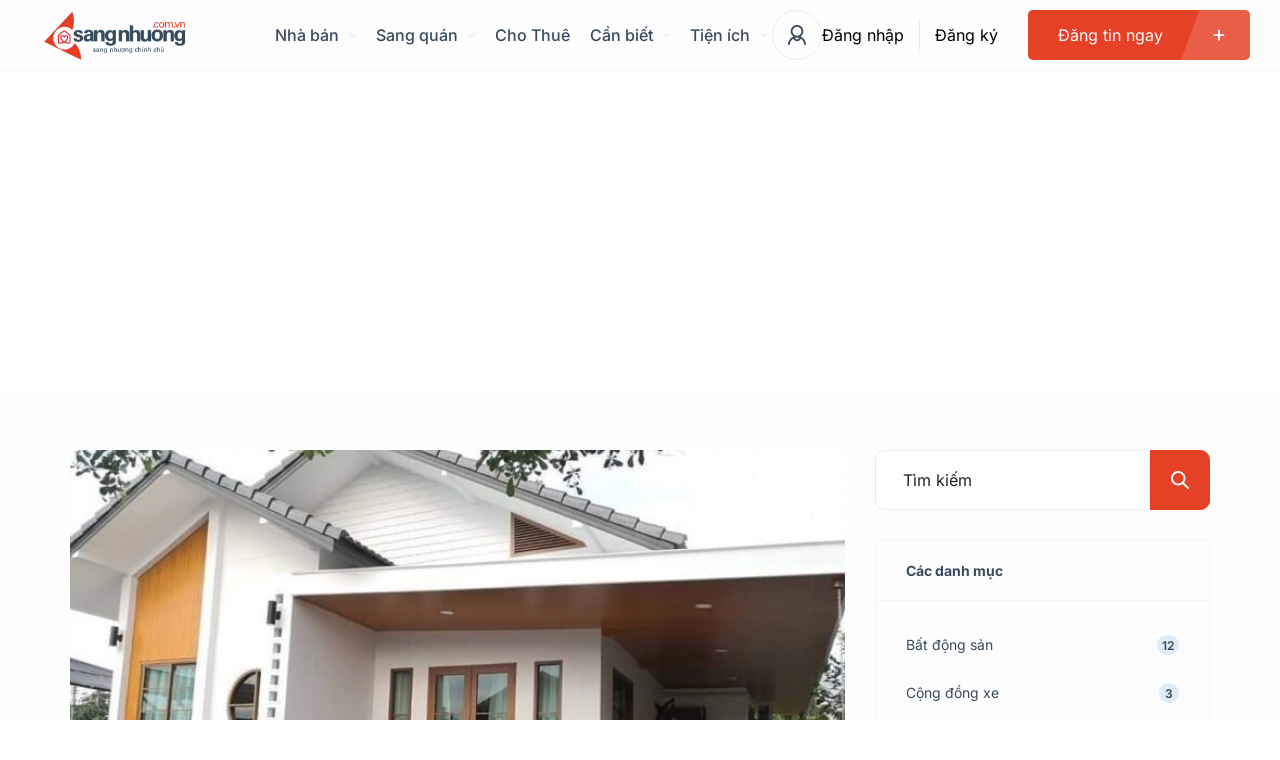

--- FILE ---
content_type: text/html; charset=UTF-8
request_url: https://sangnhuong.com.vn/nha-dep
body_size: 43567
content:
<!DOCTYPE html>
<html dir="ltr" lang="vi" prefix="og: https://ogp.me/ns#">
<head>
    <meta charset="UTF-8"/>
    <meta name="viewport" content="width=device-width, initial-scale=1, maximum-scale=1, user-scalable=no"/>
    <link rel="profile" href="https://gmpg.org/xfn/11" />
    <link rel="pingback" href="https://sangnhuong.com.vn/xmlrpc.php"/>
    <link href="https://fonts.googleapis.com/css2?family=Monoton&display=swap" rel="stylesheet">
    <title>Kiến Trúc Nhà đẹp - Website đăng tin bán nhà, sang nhượng hiệu quả nhất #</title>
	<style>img:is([sizes="auto" i], [sizes^="auto," i]) { contain-intrinsic-size: 3000px 1500px }</style>
	
		<!-- All in One SEO 4.8.0 - aioseo.com -->
	<meta name="description" content="Tuyển tập những mẫu nhà đẹp, xu hướng thiết kễ nhà biệt thự, nhà sân vườn, nhà ống, các mẫu nhà đẹp nhất tại Việt Nam và toàn thế giới." />
	<meta name="robots" content="max-image-preview:large" />
	<meta name="google-site-verification" content="google-site-verification=K8sscRw7Oq95mC4gLZjU0mNlR5CK1DYtmry3Q3wmXZ8" />
	<meta name="msvalidate.01" content="d4026005090aec5b1c136ae32c703daa" />
	<link rel="canonical" href="https://sangnhuong.com.vn/nha-dep" />
	<meta name="generator" content="All in One SEO (AIOSEO) 4.8.0" />
		<script type="application/ld+json" class="aioseo-schema">
			{"@context":"https:\/\/schema.org","@graph":[{"@type":"BreadcrumbList","@id":"https:\/\/sangnhuong.com.vn\/category\/kien-truc-nha-dep\/#breadcrumblist","itemListElement":[{"@type":"ListItem","@id":"https:\/\/sangnhuong.com.vn\/#listItem","position":1,"name":"Home","item":"https:\/\/sangnhuong.com.vn\/","nextItem":{"@type":"ListItem","@id":"https:\/\/sangnhuong.com.vn\/nha-dep#listItem","name":"Ki\u1ebfn Tr\u00fac Nh\u00e0 \u0111\u1eb9p"}},{"@type":"ListItem","@id":"https:\/\/sangnhuong.com.vn\/nha-dep#listItem","position":2,"name":"Ki\u1ebfn Tr\u00fac Nh\u00e0 \u0111\u1eb9p","previousItem":{"@type":"ListItem","@id":"https:\/\/sangnhuong.com.vn\/#listItem","name":"Home"}}]},{"@type":"CollectionPage","@id":"https:\/\/sangnhuong.com.vn\/category\/kien-truc-nha-dep\/#collectionpage","url":"https:\/\/sangnhuong.com.vn\/category\/kien-truc-nha-dep\/","name":"Ki\u1ebfn Tr\u00fac Nh\u00e0 \u0111\u1eb9p - Website \u0111\u0103ng tin b\u00e1n nh\u00e0, sang nh\u01b0\u1ee3ng hi\u1ec7u qu\u1ea3 nh\u1ea5t #","description":"Tuy\u1ec3n t\u1eadp nh\u1eefng m\u1eabu nh\u00e0 \u0111\u1eb9p, xu h\u01b0\u1edbng thi\u1ebft k\u1ec5 nh\u00e0 bi\u1ec7t th\u1ef1, nh\u00e0 s\u00e2n v\u01b0\u1eddn, nh\u00e0 \u1ed1ng, c\u00e1c m\u1eabu nh\u00e0 \u0111\u1eb9p nh\u1ea5t t\u1ea1i Vi\u1ec7t Nam v\u00e0 to\u00e0n th\u1ebf gi\u1edbi.","inLanguage":"vi","isPartOf":{"@id":"https:\/\/sangnhuong.com.vn\/#website"},"breadcrumb":{"@id":"https:\/\/sangnhuong.com.vn\/category\/kien-truc-nha-dep\/#breadcrumblist"}},{"@type":"Organization","@id":"https:\/\/sangnhuong.com.vn\/#organization","name":"Sang Nh\u01b0\u1ee3ng Vi\u1ec7t Nam","description":"Sang Nh\u01b0\u1ee3ng Vi\u1ec7t Nam","url":"https:\/\/sangnhuong.com.vn\/","logo":{"@type":"ImageObject","url":"http:\/\/sangnhuong.com.vn\/fabajuv\/uploads\/2022\/10\/New-Logo-2022-1.png","@id":"https:\/\/sangnhuong.com.vn\/category\/kien-truc-nha-dep\/#organizationLogo"},"image":{"@id":"https:\/\/sangnhuong.com.vn\/category\/kien-truc-nha-dep\/#organizationLogo"},"sameAs":["https:\/\/www.facebook.com\/sangnhuongvietnam"]},{"@type":"WebSite","@id":"https:\/\/sangnhuong.com.vn\/#website","url":"https:\/\/sangnhuong.com.vn\/","name":"Website s\u1ed1 1 v\u1ec1 sang nh\u01b0\u1ee3ng c\u1eeda h\u00e0ng, mua b\u00e1n b\u1ea5t \u0111\u1ed9ng s\u1ea3n","alternateName":"Sang Nh\u01b0\u1ee3ng Vi\u1ec7t Nam","description":"Sang Nh\u01b0\u1ee3ng Vi\u1ec7t Nam","inLanguage":"vi","publisher":{"@id":"https:\/\/sangnhuong.com.vn\/#organization"}}]}
		</script>
		<!-- All in One SEO -->

<script>window._wca = window._wca || [];</script>
<link rel='dns-prefetch' href='//stats.wp.com' />
<link rel='dns-prefetch' href='//www.googletagmanager.com' />
<link rel="alternate" type="application/rss+xml" title="Dòng thông tin danh mục Website đăng tin bán nhà, sang nhượng hiệu quả nhất &raquo; Kiến Trúc Nhà đẹp" href="https://sangnhuong.com.vn/nha-dep/feed/" />
<script type="text/javascript">
/* <![CDATA[ */
window._wpemojiSettings = {"baseUrl":"https:\/\/s.w.org\/images\/core\/emoji\/15.0.3\/72x72\/","ext":".png","svgUrl":"https:\/\/s.w.org\/images\/core\/emoji\/15.0.3\/svg\/","svgExt":".svg","source":{"concatemoji":"https:\/\/sangnhuong.com.vn\/wp-includes\/js\/wp-emoji-release.min.js?ver=6.7.4"}};
/*! This file is auto-generated */
!function(i,n){var o,s,e;function c(e){try{var t={supportTests:e,timestamp:(new Date).valueOf()};sessionStorage.setItem(o,JSON.stringify(t))}catch(e){}}function p(e,t,n){e.clearRect(0,0,e.canvas.width,e.canvas.height),e.fillText(t,0,0);var t=new Uint32Array(e.getImageData(0,0,e.canvas.width,e.canvas.height).data),r=(e.clearRect(0,0,e.canvas.width,e.canvas.height),e.fillText(n,0,0),new Uint32Array(e.getImageData(0,0,e.canvas.width,e.canvas.height).data));return t.every(function(e,t){return e===r[t]})}function u(e,t,n){switch(t){case"flag":return n(e,"\ud83c\udff3\ufe0f\u200d\u26a7\ufe0f","\ud83c\udff3\ufe0f\u200b\u26a7\ufe0f")?!1:!n(e,"\ud83c\uddfa\ud83c\uddf3","\ud83c\uddfa\u200b\ud83c\uddf3")&&!n(e,"\ud83c\udff4\udb40\udc67\udb40\udc62\udb40\udc65\udb40\udc6e\udb40\udc67\udb40\udc7f","\ud83c\udff4\u200b\udb40\udc67\u200b\udb40\udc62\u200b\udb40\udc65\u200b\udb40\udc6e\u200b\udb40\udc67\u200b\udb40\udc7f");case"emoji":return!n(e,"\ud83d\udc26\u200d\u2b1b","\ud83d\udc26\u200b\u2b1b")}return!1}function f(e,t,n){var r="undefined"!=typeof WorkerGlobalScope&&self instanceof WorkerGlobalScope?new OffscreenCanvas(300,150):i.createElement("canvas"),a=r.getContext("2d",{willReadFrequently:!0}),o=(a.textBaseline="top",a.font="600 32px Arial",{});return e.forEach(function(e){o[e]=t(a,e,n)}),o}function t(e){var t=i.createElement("script");t.src=e,t.defer=!0,i.head.appendChild(t)}"undefined"!=typeof Promise&&(o="wpEmojiSettingsSupports",s=["flag","emoji"],n.supports={everything:!0,everythingExceptFlag:!0},e=new Promise(function(e){i.addEventListener("DOMContentLoaded",e,{once:!0})}),new Promise(function(t){var n=function(){try{var e=JSON.parse(sessionStorage.getItem(o));if("object"==typeof e&&"number"==typeof e.timestamp&&(new Date).valueOf()<e.timestamp+604800&&"object"==typeof e.supportTests)return e.supportTests}catch(e){}return null}();if(!n){if("undefined"!=typeof Worker&&"undefined"!=typeof OffscreenCanvas&&"undefined"!=typeof URL&&URL.createObjectURL&&"undefined"!=typeof Blob)try{var e="postMessage("+f.toString()+"("+[JSON.stringify(s),u.toString(),p.toString()].join(",")+"));",r=new Blob([e],{type:"text/javascript"}),a=new Worker(URL.createObjectURL(r),{name:"wpTestEmojiSupports"});return void(a.onmessage=function(e){c(n=e.data),a.terminate(),t(n)})}catch(e){}c(n=f(s,u,p))}t(n)}).then(function(e){for(var t in e)n.supports[t]=e[t],n.supports.everything=n.supports.everything&&n.supports[t],"flag"!==t&&(n.supports.everythingExceptFlag=n.supports.everythingExceptFlag&&n.supports[t]);n.supports.everythingExceptFlag=n.supports.everythingExceptFlag&&!n.supports.flag,n.DOMReady=!1,n.readyCallback=function(){n.DOMReady=!0}}).then(function(){return e}).then(function(){var e;n.supports.everything||(n.readyCallback(),(e=n.source||{}).concatemoji?t(e.concatemoji):e.wpemoji&&e.twemoji&&(t(e.twemoji),t(e.wpemoji)))}))}((window,document),window._wpemojiSettings);
/* ]]> */
</script>
<link rel='stylesheet' id='mpay-style-css' href='https://sangnhuong.com.vn/wp-content/plugins/bck-tu-dong-xac-nhan-thanh-toan-chuyen-khoan-ngan-hang/assets/css/style.css?ver=6.7.4' type='text/css' media='all' />
<style id='wp-emoji-styles-inline-css' type='text/css'>

	img.wp-smiley, img.emoji {
		display: inline !important;
		border: none !important;
		box-shadow: none !important;
		height: 1em !important;
		width: 1em !important;
		margin: 0 0.07em !important;
		vertical-align: -0.1em !important;
		background: none !important;
		padding: 0 !important;
	}
</style>
<link rel='stylesheet' id='wp-block-library-css' href='https://sangnhuong.com.vn/wp-includes/css/dist/block-library/style.min.css?ver=6.7.4' type='text/css' media='all' />
<link rel='stylesheet' id='mediaelement-css' href='https://sangnhuong.com.vn/wp-includes/js/mediaelement/mediaelementplayer-legacy.min.css?ver=4.2.17' type='text/css' media='all' />
<link rel='stylesheet' id='wp-mediaelement-css' href='https://sangnhuong.com.vn/wp-includes/js/mediaelement/wp-mediaelement.min.css?ver=6.7.4' type='text/css' media='all' />
<style id='jetpack-sharing-buttons-style-inline-css' type='text/css'>
.jetpack-sharing-buttons__services-list{display:flex;flex-direction:row;flex-wrap:wrap;gap:0;list-style-type:none;margin:5px;padding:0}.jetpack-sharing-buttons__services-list.has-small-icon-size{font-size:12px}.jetpack-sharing-buttons__services-list.has-normal-icon-size{font-size:16px}.jetpack-sharing-buttons__services-list.has-large-icon-size{font-size:24px}.jetpack-sharing-buttons__services-list.has-huge-icon-size{font-size:36px}@media print{.jetpack-sharing-buttons__services-list{display:none!important}}.editor-styles-wrapper .wp-block-jetpack-sharing-buttons{gap:0;padding-inline-start:0}ul.jetpack-sharing-buttons__services-list.has-background{padding:1.25em 2.375em}
</style>
<style id='classic-theme-styles-inline-css' type='text/css'>
/*! This file is auto-generated */
.wp-block-button__link{color:#fff;background-color:#32373c;border-radius:9999px;box-shadow:none;text-decoration:none;padding:calc(.667em + 2px) calc(1.333em + 2px);font-size:1.125em}.wp-block-file__button{background:#32373c;color:#fff;text-decoration:none}
</style>
<style id='global-styles-inline-css' type='text/css'>
:root{--wp--preset--aspect-ratio--square: 1;--wp--preset--aspect-ratio--4-3: 4/3;--wp--preset--aspect-ratio--3-4: 3/4;--wp--preset--aspect-ratio--3-2: 3/2;--wp--preset--aspect-ratio--2-3: 2/3;--wp--preset--aspect-ratio--16-9: 16/9;--wp--preset--aspect-ratio--9-16: 9/16;--wp--preset--color--black: #000000;--wp--preset--color--cyan-bluish-gray: #abb8c3;--wp--preset--color--white: #ffffff;--wp--preset--color--pale-pink: #f78da7;--wp--preset--color--vivid-red: #cf2e2e;--wp--preset--color--luminous-vivid-orange: #ff6900;--wp--preset--color--luminous-vivid-amber: #fcb900;--wp--preset--color--light-green-cyan: #7bdcb5;--wp--preset--color--vivid-green-cyan: #00d084;--wp--preset--color--pale-cyan-blue: #8ed1fc;--wp--preset--color--vivid-cyan-blue: #0693e3;--wp--preset--color--vivid-purple: #9b51e0;--wp--preset--gradient--vivid-cyan-blue-to-vivid-purple: linear-gradient(135deg,rgba(6,147,227,1) 0%,rgb(155,81,224) 100%);--wp--preset--gradient--light-green-cyan-to-vivid-green-cyan: linear-gradient(135deg,rgb(122,220,180) 0%,rgb(0,208,130) 100%);--wp--preset--gradient--luminous-vivid-amber-to-luminous-vivid-orange: linear-gradient(135deg,rgba(252,185,0,1) 0%,rgba(255,105,0,1) 100%);--wp--preset--gradient--luminous-vivid-orange-to-vivid-red: linear-gradient(135deg,rgba(255,105,0,1) 0%,rgb(207,46,46) 100%);--wp--preset--gradient--very-light-gray-to-cyan-bluish-gray: linear-gradient(135deg,rgb(238,238,238) 0%,rgb(169,184,195) 100%);--wp--preset--gradient--cool-to-warm-spectrum: linear-gradient(135deg,rgb(74,234,220) 0%,rgb(151,120,209) 20%,rgb(207,42,186) 40%,rgb(238,44,130) 60%,rgb(251,105,98) 80%,rgb(254,248,76) 100%);--wp--preset--gradient--blush-light-purple: linear-gradient(135deg,rgb(255,206,236) 0%,rgb(152,150,240) 100%);--wp--preset--gradient--blush-bordeaux: linear-gradient(135deg,rgb(254,205,165) 0%,rgb(254,45,45) 50%,rgb(107,0,62) 100%);--wp--preset--gradient--luminous-dusk: linear-gradient(135deg,rgb(255,203,112) 0%,rgb(199,81,192) 50%,rgb(65,88,208) 100%);--wp--preset--gradient--pale-ocean: linear-gradient(135deg,rgb(255,245,203) 0%,rgb(182,227,212) 50%,rgb(51,167,181) 100%);--wp--preset--gradient--electric-grass: linear-gradient(135deg,rgb(202,248,128) 0%,rgb(113,206,126) 100%);--wp--preset--gradient--midnight: linear-gradient(135deg,rgb(2,3,129) 0%,rgb(40,116,252) 100%);--wp--preset--font-size--small: 13px;--wp--preset--font-size--medium: 20px;--wp--preset--font-size--large: 36px;--wp--preset--font-size--x-large: 42px;--wp--preset--font-family--inter: "Inter", sans-serif;--wp--preset--font-family--cardo: Cardo;--wp--preset--spacing--20: 0.44rem;--wp--preset--spacing--30: 0.67rem;--wp--preset--spacing--40: 1rem;--wp--preset--spacing--50: 1.5rem;--wp--preset--spacing--60: 2.25rem;--wp--preset--spacing--70: 3.38rem;--wp--preset--spacing--80: 5.06rem;--wp--preset--shadow--natural: 6px 6px 9px rgba(0, 0, 0, 0.2);--wp--preset--shadow--deep: 12px 12px 50px rgba(0, 0, 0, 0.4);--wp--preset--shadow--sharp: 6px 6px 0px rgba(0, 0, 0, 0.2);--wp--preset--shadow--outlined: 6px 6px 0px -3px rgba(255, 255, 255, 1), 6px 6px rgba(0, 0, 0, 1);--wp--preset--shadow--crisp: 6px 6px 0px rgba(0, 0, 0, 1);}:where(.is-layout-flex){gap: 0.5em;}:where(.is-layout-grid){gap: 0.5em;}body .is-layout-flex{display: flex;}.is-layout-flex{flex-wrap: wrap;align-items: center;}.is-layout-flex > :is(*, div){margin: 0;}body .is-layout-grid{display: grid;}.is-layout-grid > :is(*, div){margin: 0;}:where(.wp-block-columns.is-layout-flex){gap: 2em;}:where(.wp-block-columns.is-layout-grid){gap: 2em;}:where(.wp-block-post-template.is-layout-flex){gap: 1.25em;}:where(.wp-block-post-template.is-layout-grid){gap: 1.25em;}.has-black-color{color: var(--wp--preset--color--black) !important;}.has-cyan-bluish-gray-color{color: var(--wp--preset--color--cyan-bluish-gray) !important;}.has-white-color{color: var(--wp--preset--color--white) !important;}.has-pale-pink-color{color: var(--wp--preset--color--pale-pink) !important;}.has-vivid-red-color{color: var(--wp--preset--color--vivid-red) !important;}.has-luminous-vivid-orange-color{color: var(--wp--preset--color--luminous-vivid-orange) !important;}.has-luminous-vivid-amber-color{color: var(--wp--preset--color--luminous-vivid-amber) !important;}.has-light-green-cyan-color{color: var(--wp--preset--color--light-green-cyan) !important;}.has-vivid-green-cyan-color{color: var(--wp--preset--color--vivid-green-cyan) !important;}.has-pale-cyan-blue-color{color: var(--wp--preset--color--pale-cyan-blue) !important;}.has-vivid-cyan-blue-color{color: var(--wp--preset--color--vivid-cyan-blue) !important;}.has-vivid-purple-color{color: var(--wp--preset--color--vivid-purple) !important;}.has-black-background-color{background-color: var(--wp--preset--color--black) !important;}.has-cyan-bluish-gray-background-color{background-color: var(--wp--preset--color--cyan-bluish-gray) !important;}.has-white-background-color{background-color: var(--wp--preset--color--white) !important;}.has-pale-pink-background-color{background-color: var(--wp--preset--color--pale-pink) !important;}.has-vivid-red-background-color{background-color: var(--wp--preset--color--vivid-red) !important;}.has-luminous-vivid-orange-background-color{background-color: var(--wp--preset--color--luminous-vivid-orange) !important;}.has-luminous-vivid-amber-background-color{background-color: var(--wp--preset--color--luminous-vivid-amber) !important;}.has-light-green-cyan-background-color{background-color: var(--wp--preset--color--light-green-cyan) !important;}.has-vivid-green-cyan-background-color{background-color: var(--wp--preset--color--vivid-green-cyan) !important;}.has-pale-cyan-blue-background-color{background-color: var(--wp--preset--color--pale-cyan-blue) !important;}.has-vivid-cyan-blue-background-color{background-color: var(--wp--preset--color--vivid-cyan-blue) !important;}.has-vivid-purple-background-color{background-color: var(--wp--preset--color--vivid-purple) !important;}.has-black-border-color{border-color: var(--wp--preset--color--black) !important;}.has-cyan-bluish-gray-border-color{border-color: var(--wp--preset--color--cyan-bluish-gray) !important;}.has-white-border-color{border-color: var(--wp--preset--color--white) !important;}.has-pale-pink-border-color{border-color: var(--wp--preset--color--pale-pink) !important;}.has-vivid-red-border-color{border-color: var(--wp--preset--color--vivid-red) !important;}.has-luminous-vivid-orange-border-color{border-color: var(--wp--preset--color--luminous-vivid-orange) !important;}.has-luminous-vivid-amber-border-color{border-color: var(--wp--preset--color--luminous-vivid-amber) !important;}.has-light-green-cyan-border-color{border-color: var(--wp--preset--color--light-green-cyan) !important;}.has-vivid-green-cyan-border-color{border-color: var(--wp--preset--color--vivid-green-cyan) !important;}.has-pale-cyan-blue-border-color{border-color: var(--wp--preset--color--pale-cyan-blue) !important;}.has-vivid-cyan-blue-border-color{border-color: var(--wp--preset--color--vivid-cyan-blue) !important;}.has-vivid-purple-border-color{border-color: var(--wp--preset--color--vivid-purple) !important;}.has-vivid-cyan-blue-to-vivid-purple-gradient-background{background: var(--wp--preset--gradient--vivid-cyan-blue-to-vivid-purple) !important;}.has-light-green-cyan-to-vivid-green-cyan-gradient-background{background: var(--wp--preset--gradient--light-green-cyan-to-vivid-green-cyan) !important;}.has-luminous-vivid-amber-to-luminous-vivid-orange-gradient-background{background: var(--wp--preset--gradient--luminous-vivid-amber-to-luminous-vivid-orange) !important;}.has-luminous-vivid-orange-to-vivid-red-gradient-background{background: var(--wp--preset--gradient--luminous-vivid-orange-to-vivid-red) !important;}.has-very-light-gray-to-cyan-bluish-gray-gradient-background{background: var(--wp--preset--gradient--very-light-gray-to-cyan-bluish-gray) !important;}.has-cool-to-warm-spectrum-gradient-background{background: var(--wp--preset--gradient--cool-to-warm-spectrum) !important;}.has-blush-light-purple-gradient-background{background: var(--wp--preset--gradient--blush-light-purple) !important;}.has-blush-bordeaux-gradient-background{background: var(--wp--preset--gradient--blush-bordeaux) !important;}.has-luminous-dusk-gradient-background{background: var(--wp--preset--gradient--luminous-dusk) !important;}.has-pale-ocean-gradient-background{background: var(--wp--preset--gradient--pale-ocean) !important;}.has-electric-grass-gradient-background{background: var(--wp--preset--gradient--electric-grass) !important;}.has-midnight-gradient-background{background: var(--wp--preset--gradient--midnight) !important;}.has-small-font-size{font-size: var(--wp--preset--font-size--small) !important;}.has-medium-font-size{font-size: var(--wp--preset--font-size--medium) !important;}.has-large-font-size{font-size: var(--wp--preset--font-size--large) !important;}.has-x-large-font-size{font-size: var(--wp--preset--font-size--x-large) !important;}
:where(.wp-block-post-template.is-layout-flex){gap: 1.25em;}:where(.wp-block-post-template.is-layout-grid){gap: 1.25em;}
:where(.wp-block-columns.is-layout-flex){gap: 2em;}:where(.wp-block-columns.is-layout-grid){gap: 2em;}
:root :where(.wp-block-pullquote){font-size: 1.5em;line-height: 1.6;}
</style>
<link rel='stylesheet' id='contact-form-7-css' href='https://sangnhuong.com.vn/wp-content/plugins/contact-form-7/includes/css/styles.css?ver=6.0.5' type='text/css' media='all' />
<link rel='stylesheet' id='marvy-custom-css' href='https://sangnhuong.com.vn/wp-content/plugins/marvy-animation-addons-for-elementor-lite/elementor/assets/css/marvy-custom.css?ver=1.7.3' type='text/css' media='all' />
<link rel='stylesheet' id='rt-fontawsome-css' href='https://sangnhuong.com.vn/wp-content/plugins/the-post-grid/assets/vendor/font-awesome/css/font-awesome.min.css?ver=7.7.19' type='text/css' media='all' />
<link rel='stylesheet' id='rt-tpg-block-css' href='https://sangnhuong.com.vn/wp-content/plugins/the-post-grid/assets/css/tpg-block.min.css?ver=7.7.19' type='text/css' media='all' />
<style id='woocommerce-inline-inline-css' type='text/css'>
.woocommerce form .form-row .required { visibility: visible; }
</style>
<link rel='stylesheet' id='brands-styles-css' href='https://sangnhuong.com.vn/wp-content/plugins/woocommerce/assets/css/brands.css?ver=9.7.2' type='text/css' media='all' />
<link rel='stylesheet' id='elementor-icons-shared-0-css' href='https://sangnhuong.com.vn/wp-content/plugins/elementor/assets/lib/font-awesome/css/fontawesome.min.css?ver=5.15.3' type='text/css' media='all' />
<link rel='stylesheet' id='elementor-icons-fa-regular-css' href='https://sangnhuong.com.vn/wp-content/plugins/elementor/assets/lib/font-awesome/css/regular.min.css?ver=5.15.3' type='text/css' media='all' />
<link rel='stylesheet' id='elementor-icons-fa-solid-css' href='https://sangnhuong.com.vn/wp-content/plugins/elementor/assets/lib/font-awesome/css/solid.min.css?ver=5.15.3' type='text/css' media='all' />
<link rel='stylesheet' id='elementor-icons-fa-brands-css' href='https://sangnhuong.com.vn/wp-content/plugins/elementor/assets/lib/font-awesome/css/brands.min.css?ver=5.15.3' type='text/css' media='all' />
<link rel='stylesheet' id='sweetalert2-css' href='https://sangnhuong.com.vn/wp-content/plugins/listivo-core/assets/css/sweetalert2.min.css?ver=11.0.12' type='text/css' media='all' />
<link rel='stylesheet' id='elementor-frontend-css' href='https://sangnhuong.com.vn/wp-content/plugins/elementor/assets/css/frontend.min.css?ver=3.28.0' type='text/css' media='all' />
<style id='elementor-frontend-inline-css' type='text/css'>
.elementor-kit-5644{--e-global-color-lprimary1:#E64026;--e-global-color-lprimary2:#374B5C;--e-global-color-lcolor1:#000000;--e-global-color-lcolor2:#222222;--e-global-color-lcolor3:#DDECF7;--e-global-color-lcolor4:#F2F4F8;--e-global-color-lcolor5:#FDFDFE;--e-global-color-lsectionbg:#F8FAFD;--e-global-typography-lheading1-font-family:"Inter";--e-global-typography-lheading1-font-size:68px;--e-global-typography-lheading1-font-weight:800;--e-global-typography-lheading1-line-height:68px;--e-global-typography-lheading1-letter-spacing:-2px;--e-global-typography-lheading2-font-family:"Inter";--e-global-typography-lheading2-font-size:28px;--e-global-typography-lheading2-font-weight:800;--e-global-typography-lheading2-line-height:38px;--e-global-typography-lheading2-letter-spacing:-1px;--e-global-typography-lheading3-font-family:"Inter";--e-global-typography-lheading3-font-size:22px;--e-global-typography-lheading3-font-weight:800;--e-global-typography-lheading3-line-height:28px;--e-global-typography-lheading3-letter-spacing:-0.5px;--e-global-typography-lheading4-font-family:"Inter";--e-global-typography-lheading4-font-size:14px;--e-global-typography-lheading4-font-weight:700;--e-global-typography-lheading4-line-height:28px;--e-global-typography-lheading5-font-family:"Inter";--e-global-typography-lheading5-font-size:16px;--e-global-typography-lheading5-font-weight:800;--e-global-typography-lheading5-line-height:16px;--e-global-typography-lheading6-font-family:"Inter";--e-global-typography-lheading6-font-size:16px;--e-global-typography-lheading6-font-weight:800;--e-global-typography-lheading6-line-height:16px;--e-global-typography-llabel-font-family:"Inter";--e-global-typography-llabel-font-size:14px;--e-global-typography-llabel-font-weight:400;--e-global-typography-llabel-line-height:28px;--e-global-typography-ltext1-font-family:"Inter";--e-global-typography-ltext1-font-size:16px;--e-global-typography-ltext1-font-weight:400;--e-global-typography-ltext1-line-height:28px;--e-global-typography-ltext1bold-font-family:"Inter";--e-global-typography-ltext1bold-font-size:14px;--e-global-typography-ltext1bold-font-weight:700;--e-global-typography-ltext1bold-line-height:24px;--e-global-typography-ltext2-font-family:"Inter";--e-global-typography-ltext2-font-size:12px;--e-global-typography-ltext2-font-weight:300;--e-global-typography-ltext2-line-height:24px;--e-global-typography-ltext2bold-font-family:"Inter";--e-global-typography-ltext2bold-font-size:12px;--e-global-typography-ltext2bold-font-weight:600;--e-global-typography-ltext2bold-line-height:29px;--e-global-shadow:0px 6px 20px 0px rgba(41.99999999999999, 56.99999999999999, 70, 0.08);--e-global-shadow-filter:drop-shadow(0px 6px 20px rgba(41.99999999999999, 56.99999999999999, 70, 0.08));}.elementor-section.elementor-section-boxed > .elementor-container{max-width:1200px;}.e-con{--container-max-width:1200px;}.elementor-widget:not(:last-child){margin-block-end:0px;}.elementor-element{--widgets-spacing:0px 0px;--widgets-spacing-row:0px;--widgets-spacing-column:0px;}{}h1.entry-title{display:var(--page-title-display);}.elementor-kit-5644 .listivo-icon-v2 svg path{fill:var( --e-global-color-lprimary2 );}.elementor-kit-5644 .listivo-icon-v2{color:var( --e-global-color-lprimary2 );background-color:var( --e-global-color-lcolor3 );}.elementor-kit-5644 .listivo-heading-v2__small-text{color:var( --e-global-color-lcolor2 );background:var( --e-global-color-lcolor4 );}.elementor-kit-5644 .listivo-heading-v2__text{color:var( --e-global-color-lprimary2 );}.elementor-kit-5644 .listivo-button--primary-2{color:#E64026;background-color:#FDFDFD;}.elementor-kit-5644 .listivo-button--primary-2 path{fill:#E64026;}.elementor-kit-5644 .listivo-button--primary-2 rect{fill:#E64026;}.elementor-kit-5644 .listivo-button-primary-2-selector{color:#E64026;background-color:#FDFDFD;}.elementor-kit-5644 .listivo-button-primary-2-selector path{fill:#E64026;}.elementor-kit-5644 .listivo-button-primary-2-selector rect{fill:#E64026;}.elementor-kit-5644 .listivo-button-primary-2-colors-selector{color:#E64026;background-color:#FDFDFD;}.elementor-kit-5644 .listivo-button-primary-2-colors-selector path{fill:#E64026;}.elementor-kit-5644 .listivo-button-primary-2-colors-selector rect{fill:#E64026;}.elementor-kit-5644 .listivo-button-primary-2-colors-with-stroke-selector path{fill:#E64026;stroke:#E64026;}.elementor-kit-5644 .listivo-button-primary-2-colors-with-stroke-selector rect{fill:#E64026;stroke:#E64026;}.elementor-kit-5644 .listivo-box-arrow path{fill:#E64026;}.elementor-kit-5644 .listivo-box-arrow{background-color:#FDFDFD;}.elementor-kit-5644 .listivo-listing-card-v3__pagination .listivo-swiper-pagination-bullet-active:before{background-color:#E64026;}.elementor-kit-5644 .listivo-listing-card-v4__pagination .listivo-swiper-pagination-bullet-active:before{background-color:#E64026;}.elementor-kit-5644 .listivo-listing-card-row__pagination .listivo-swiper-pagination-bullet-active:before{background-color:#E64026;}.elementor-kit-5644 .listivo-listing-card-row-v2__pagination .listivo-swiper-pagination-bullet-active:before{background-color:#E64026;}.elementor-kit-5644 .listivo-listing-card-v3__label--featured{background-color:#E83C26;}.elementor-kit-5644 .listivo-listing-card-v4__label--featured{background-color:#E83C26;}.elementor-kit-5644 .listivo-listing-card-row__featured{background-color:#E83C26;}.elementor-kit-5644 .listivo-listing-card-row-v2__featured{background-color:#E83C26;}.elementor-kit-5644 .listivo-listing-card-row-v2__label--featured{background-color:#E83C26;}.elementor-kit-5644 .listivo-listing-card-v3__featured{background-color:#E83C26;}.elementor-kit-5644 .listivo-listing-card-v4__featured{background-color:#E83C26;}.elementor-kit-5644 .listivo-listing-card-v3__address-icon path{fill:var( --e-global-color-lprimary2 );}.elementor-kit-5644 .listivo-listing-card-v4__address-icon path{fill:var( --e-global-color-lprimary2 );}.elementor-kit-5644 .listivo-listing-card-row__address-icon path{fill:var( --e-global-color-lprimary2 );}.elementor-kit-5644 .listivo-listing-card-row-v2__address-icon path{fill:var( --e-global-color-lprimary2 );}.elementor-kit-5644 .listivo-quick-view__address-icon path{fill:var( --e-global-color-lprimary2 );}.elementor-kit-5644 .listivo-listing-card-v3__address-icon{background-color:var( --e-global-color-lcolor3 );}.elementor-kit-5644 .listivo-listing-card-v4__address-icon{background-color:var( --e-global-color-lcolor3 );}.elementor-kit-5644 .listivo-listing-card-row__address-icon{background-color:var( --e-global-color-lcolor3 );}.elementor-kit-5644 .listivo-listing-card-row-v2__address-icon{background-color:var( --e-global-color-lcolor3 );}.elementor-kit-5644 .listivo-quick-view__address-icon{background-color:var( --e-global-color-lcolor3 );}.elementor-kit-5644 .listivo-listing-card-v3__address{color:var( --e-global-color-lcolor1 );}.elementor-kit-5644 .listivo-listing-card-v4__address{color:var( --e-global-color-lcolor1 );}.elementor-kit-5644 .listivo-listing-card-row__address{color:var( --e-global-color-lcolor1 );}.elementor-kit-5644 .listivo-listing-card-row-v2__address{color:var( --e-global-color-lcolor1 );}.elementor-kit-5644 .listivo-listing-card-v3__attribute{color:var( --e-global-color-lcolor1 );}.elementor-kit-5644 .listivo-listing-card-v3__attribute path{fill:var( --e-global-color-lcolor1 );}.elementor-kit-5644 .listivo-listing-card-v4__attribute{color:var( --e-global-color-lcolor1 );}.elementor-kit-5644 .listivo-listing-card-v4__attribute path{fill:var( --e-global-color-lcolor1 );}.elementor-kit-5644 .listivo-listing-card-row__attribute{color:var( --e-global-color-lcolor1 );}.elementor-kit-5644 .listivo-listing-card-row__attribute path{fill:var( --e-global-color-lcolor1 );}.elementor-kit-5644 .listivo-listing-card-row-v2__category{color:var( --e-global-color-lcolor1 );}.elementor-kit-5644 .listivo-listing-card-row-v2__category path{fill:var( --e-global-color-lcolor1 );}.elementor-kit-5644 .listivo-listing-card-value-selector{color:#E83C26;font-size:14px;font-weight:400;letter-spacing:-0.75px;}.elementor-kit-5644 .listivo-listing-card-user-selector{color:var( --e-global-color-lprimary2 );}.elementor-kit-5644 .listivo-listing-card-v4__description{-webkit-line-clamp:2;}.elementor-kit-5644 .listivo-highlight-featured-listings .listivo-listing-card-v3--featured .listivo-listing-card-v3__inner{background-color:#FFF0EC;}.elementor-kit-5644 .listivo-highlight-featured-listings .listivo-listing-card-v4--featured .listivo-listing-card-v4__inner{background-color:#FFF0EC;}.elementor-kit-5644 .listivo-highlight-featured-listings .listivo-listing-card-row--featured .listivo-listing-card-row__inner{background-color:#FFF0EC;}.elementor-kit-5644 .listivo-highlight-featured-listings .listivo-listing-card-row-v2--featured .listivo-listing-card-row-v2__inner{background-color:#FFF0EC;}.elementor-kit-5644 .listivo-highlight-featured-listings .listivo-listing-card-v3--featured .listivo-listing-card-v3__bottom{border-color:#F9D5CA;}.elementor-kit-5644 .listivo-highlight-featured-listings .listivo-listing-card-v4--featured .listivo-listing-card-v4__bottom{border-color:#F9D5CA;}.elementor-kit-5644 .listivo-highlight-featured-listings .listivo-listing-card-row--featured .listivo-listing-card-row__bottom{border-color:#F9D5CA;}.elementor-kit-5644 .listivo-highlight-featured-listings .listivo-listing-card-v3--featured .listivo-listing-card-v3__featured{color:#FFFFFF;background-color:#E64026;}.elementor-kit-5644 .listivo-highlight-featured-listings .listivo-listing-card-v4--featured .listivo-listing-card-v4__featured{color:#FFFFFF;background-color:#E64026;}.elementor-kit-5644 .listivo-highlight-featured-listings .listivo-listing-card-row--featured .listivo-listing-card-row__featured{color:#FFFFFF;background-color:#E64026;}.elementor-kit-5644 .listivo-highlight-featured-listings .listivo-listing-card-row-v2--featured .listivo-listing-card-row-v2__featured{color:#FFFFFF;background-color:#E64026;}.elementor-kit-5644 .listivo-highlight-featured-listings .listivo-listing-card-v3.listivo-listing-card-v3--featured{border:2px solid;border-color:#E64026;}.elementor-kit-5644 .listivo-highlight-featured-listings .listivo-listing-card-v4.listivo-listing-card-v4--featured .listivo-listing-card-v4__gallery{border:2px solid;border-bottom:0;border-color:#E64026;}.elementor-kit-5644 .listivo-highlight-featured-listings .listivo-listing-card-v4.listivo-listing-card-v4--featured .listivo-listing-card-v4__inner{border:2px solid;border-top:0;border-color:#E64026;}.elementor-kit-5644 .listivo-highlight-featured-listings .listivo-listing-card-row.listivo-listing-card-row--featured{border:2px solid;border-color:#E64026;}.elementor-kit-5644 .listivo-highlight-featured-listings .listivo-listing-card-row-v2.listivo-listing-card-row-v2--featured .listivo-listing-card-row-v2__gallery{border:2px solid;border-right-width:0;border-color:#E64026 !important;}.elementor-kit-5644 .listivo-highlight-featured-listings .listivo-listing-card-row-v2.listivo-listing-card-row-v2--featured .listivo-listing-card-row-v2__inner{border:2px solid;border-left-width:0;border-color:#E64026 !important;}.elementor-kit-5644 .listivo-highlight-featured-listings .listivo-listing-card-v3.listivo-listing-card-v3--featured .listivo-listing-card-v3__gallery{border-radius:0;}.elementor-kit-5644 .listivo-highlight-featured-listings .listivo-listing-card-row.listivo-listing-card-row--featured .listivo-listing-card-row__gallery{border-radius:0;}.elementor-kit-5644 .listivo-highlight-featured-listings .listivo-listing-card-v3.listivo-listing-card-v3--featured .listivo-listing-card-v3__inner{border:0;}.elementor-kit-5644 .listivo-highlight-featured-listings .listivo-listing-card-row.listivo-listing-card-row--featured .listivo-listing-card-row__inner{border:0;}.elementor-kit-5644 .listivo-highlight-featured-listings .listivo-listing-card-v3.listivo-listing-card-v3--featured .listivo-listing-card-v3__address-icon path{fill:var( --e-global-color-lcolor5 );}.elementor-kit-5644 .listivo-highlight-featured-listings .listivo-listing-card-v4.listivo-listing-card-v4--featured .listivo-listing-card-v4__address-icon path{fill:var( --e-global-color-lcolor5 );}.elementor-kit-5644 .listivo-highlight-featured-listings .listivo-listing-card-row.listivo-listing-card-row--featured .listivo-listing-card-row__address-icon path{fill:var( --e-global-color-lcolor5 );}.elementor-kit-5644 .listivo-highlight-featured-listings .listivo-listing-card-row-v2.listivo-listing-card-row-v2--featured .listivo-listing-card-row-v2__address-icon path{fill:var( --e-global-color-lcolor5 );}.elementor-kit-5644 .listivo-highlight-featured-listings .listivo-listing-card-v3.listivo-listing-card-v3--featured .listivo-listing-card-v3__address-icon{background-color:var( --e-global-color-lprimary1 );}.elementor-kit-5644 .listivo-highlight-featured-listings .listivo-listing-card-v4.listivo-listing-card-v4--featured .listivo-listing-card-v4__address-icon{background-color:var( --e-global-color-lprimary1 );}.elementor-kit-5644 .listivo-highlight-featured-listings .listivo-listing-card-row.listivo-listing-card-row--featured .listivo-listing-card-row__address-icon{background-color:var( --e-global-color-lprimary1 );}.elementor-kit-5644 .listivo-highlight-featured-listings .listivo-listing-card-row-v2.listivo-listing-card-row-v2--featured .listivo-listing-card-row-v2__address-icon{background-color:var( --e-global-color-lprimary1 );}.elementor-kit-5644 .listivo-highlight-featured-listings .listivo-listing-card-v3.listivo-listing-card-v3--featured  .listivo-listing-card-address-selector{color:#9A7C72;}.elementor-kit-5644 .listivo-highlight-featured-listings .listivo-listing-card-v4.listivo-listing-card-v4--featured  .listivo-listing-card-address-selector{color:#9A7C72;}.elementor-kit-5644 .listivo-highlight-featured-listings .listivo-listing-card-row.listivo-listing-card-row--featured  .listivo-listing-card-address-selector{color:#9A7C72;}.elementor-kit-5644 .listivo-highlight-featured-listings .listivo-listing-card-row-v2.listivo-listing-card-row-v2--featured  .listivo-listing-card-address-selector{color:#9A7C72;}.elementor-kit-5644 .listivo-highlight-featured-listings .listivo-listing-card-row.listivo-listing-card-row--featured .listivo-listing-card-row__attribute{color:#9A7C72;background-color:#F9D5CA;}.elementor-kit-5644 .listivo-highlight-featured-listings .listivo-listing-card-row.listivo-listing-card-row--featured .listivo-listing-card-row__attribute path{fill:#9A7C72;}.elementor-kit-5644 .listivo-highlight-featured-listings .listivo-listing-card-row-v2.listivo-listing-card-row-v2--featured .listivo-listing-card-row-v2__attribute{color:#9A7C72;}.elementor-kit-5644 .listivo-highlight-featured-listings .listivo-listing-card-row-v2.listivo-listing-card-row-v2--featured .listivo-listing-card-row-v2__attribute path{fill:#9A7C72;}.elementor-kit-5644 .listivo-highlight-featured-listings .listivo-listing-card-row-v2.listivo-listing-card-row-v2--featured .listivo-listing-card-row-v2__category{color:#9A7C72;}.elementor-kit-5644 .listivo-highlight-featured-listings .listivo-listing-card-row-v2.listivo-listing-card-row-v2--featured .listivo-listing-card-row-v2__category path{fill:#9A7C72;}.elementor-kit-5644 .listivo-highlight-featured-listings .listivo-listing-card-v3.listivo-listing-card-v3--featured .listivo-listing-card-v3__attribute{color:#9A7C72;background-color:#F9D5CA;}.elementor-kit-5644 .listivo-highlight-featured-listings .listivo-listing-card-v3.listivo-listing-card-v3--featured .listivo-listing-card-v3__attribute path{fill:#9A7C72;}.elementor-kit-5644 .listivo-highlight-featured-listings .listivo-listing-card-v4.listivo-listing-card-v4--featured .listivo-listing-card-v4__attribute{color:#9A7C72;background-color:#F9D5CA;}.elementor-kit-5644 .listivo-highlight-featured-listings .listivo-listing-card-v4.listivo-listing-card-v4--featured .listivo-listing-card-v4__attribute path{fill:#9A7C72;}.elementor-kit-5644 .listivo-highlight-featured-listings .listivo-listing-card-row.listivo-listing-card-row--featured .listivo-listing-card-row__icon:not(.listivo-listing-card-row__icon--active, :hover){border-color:#F9D5CA;}.elementor-kit-5644 .listivo-highlight-featured-listings .listivo-listing-card-row-v2.listivo-listing-card-row-v2--featured .listivo-listing-card-row-v2__icon:not(.listivo-listing-card-row__icon--active, :hover){border-color:#F9D5CA;}.elementor-kit-5644 .listivo-highlight-featured-listings .listivo-listing-card-v3.listivo-listing-card-v3--featured .listivo-listing-card-v3__icon:not(.listivo-listing-card-v3__icon--active, :hover){border-color:#F9D5CA;}.elementor-kit-5644 .listivo-highlight-featured-listings .listivo-listing-card-v4.listivo-listing-card-v4--featured .listivo-listing-card-v4__icon:not(.listivo-listing-card-v3__icon--active, :hover){border-color:#F9D5CA;}.elementor-kit-5644 .listivo-highlight-featured-listings .listivo-listing-card-v4--featured .listivo-listing-card-v4__views{color:#9A7C72;}.elementor-kit-5644 .listivo-highlight-featured-listings .listivo-listing-card-row-v2--featured .listivo-listing-card-row-v2__views{color:#9A7C72;}.elementor-kit-5644 .listivo-blog-post-card-v4__heading{color:var( --e-global-color-lprimary2 );}.elementor-kit-5644 .listivo-blog-post-card-v5__heading{color:var( --e-global-color-lprimary2 );}.elementor-kit-5644 .listivo-blog-post-mini-card__heading{color:var( --e-global-color-lprimary2 );}.elementor-kit-5644 .listivo-blog-post-card-v4__text{color:var( --e-global-color-lcolor1 );}.elementor-kit-5644 .listivo-blog-post-card-v5__text{color:var( --e-global-color-lcolor1 );}.elementor-kit-5644 .listivo-blog-post-mini-card__text{color:var( --e-global-color-lcolor1 );}.elementor-kit-5644 .listivo-blog-post-card-v4__meta-value{color:var( --e-global-color-lcolor2 );}.elementor-kit-5644 .listivo-blog-post-card-v5__meta-value{color:var( --e-global-color-lcolor2 );}.elementor-kit-5644 .listivo-blog-post-mini-card__meta-value{color:var( --e-global-color-lcolor2 );}.elementor-kit-5644 .listivo-blog-post-card-v4__icon path{fill:var( --e-global-color-lprimary2 );}.elementor-kit-5644 .listivo-blog-post-card-v5__icon path{fill:var( --e-global-color-lprimary2 );}.elementor-kit-5644 .listivo-blog-post-mini-card__icon path{fill:var( --e-global-color-lprimary2 );}.elementor-kit-5644 .listivo-blog-post-card-v4__icon{background:var( --e-global-color-lcolor3 );}.elementor-kit-5644 .listivo-blog-post-card-v5__icon{background:var( --e-global-color-lcolor3 );}.elementor-kit-5644 .listivo-blog-post-mini-card__icon{background:var( --e-global-color-lcolor3 );}.elementor-kit-5644 .listivo-pagination__info{color:#000000;}.elementor-kit-5644 .listivo-pagination__info span{color:var( --e-global-color-lcolor2 );}.elementor-kit-5644 .listivo-pagination__item:not(.listivo-pagination__item--active){color:var( --e-global-color-lprimary2 );}.elementor-kit-5644 .listivo-pagination__item:not(.listivo-pagination__item--active) path{fill:var( --e-global-color-lprimary2 );}.elementor-kit-5644 .listivo-pagination__item.listivo-pagination__item--disabled{color:var( --e-global-color-lcolor5 );}.elementor-kit-5644 .listivo-pagination__item.listivo-pagination__item--disabled path{fill:var( --e-global-color-lcolor5 );}.elementor-kit-5644 .listivo-pagination__item.listivo-pagination__item--disabled:hover{color:var( --e-global-color-lcolor5 );}.elementor-kit-5644 .listivo-pagination__item.listivo-pagination__item--disabled:hover path{fill:var( --e-global-color-lcolor5 );}@media(max-width:1024px){.elementor-section.elementor-section-boxed > .elementor-container{max-width:1024px;}.e-con{--container-max-width:1024px;}}@media(max-width:767px){.elementor-kit-5644{--e-global-typography-lheading1-font-size:36px;--e-global-typography-lheading1-line-height:36px;}.elementor-section.elementor-section-boxed > .elementor-container{max-width:767px;}.e-con{--container-max-width:767px;}}
</style>
<link rel='stylesheet' id='listivo-css' href='https://sangnhuong.com.vn/wp-content/themes/listivo/style.css?ver=2.3.71' type='text/css' media='all' />
<style id='listivo-inline-css' type='text/css'>
        :root {
        --e-global-color-lprimary1: #E64026;
        --e-global-color-lprimary2: #374B5C;
        --e-global-color-lcolor1: #000000;
        --e-global-color-lcolor2: #222222;
        --e-global-color-lcolor3: #DDECF7;
        --e-global-color-lcolor4: #F2F4F8;
        --e-global-color-lcolor5: #FDFDFE;
        --e-global-color-lcolor5-op-1: rgba(253,253,254, 0.95);
        --e-global-color-lcolor5-op-2: rgba(253,253,254, 0.15);
        }
                    .listivo-mini-listing-carousel-card__image img {
            aspect-ratio: 375 / 240;
            }

            .listivo-listing-card-v3__gallery img {
            aspect-ratio: 375 / 240;
            }

            .listivo-listing-card-v4__gallery img {
            aspect-ratio: 375 / 240;
            }

            .listivo-skeleton-listing-card-v3__gallery img {
            aspect-ratio: 375 / 240;
            }

            .listivo-skeleton-listing-card-v4__gallery img {
            aspect-ratio: 375 / 240;
            }

            .listivo-listing-card-row__gallery img {
            aspect-ratio: 150 / 150;
            }

            .listivo-listing-card-row-v2__gallery img {
            aspect-ratio: 150 / 150;
            }

            .listivo-skeleton-listing-row__gallery img {
            aspect-ratio: 150 / 150;
            }

            .listivo-skeleton-listing-row-v2__gallery img {
            aspect-ratio: 150 / 150;
            }

            @media (max-width: 1024px) {
            .listivo-listing-card-row__gallery img {
            aspect-ratio: 375 / 240;
            }
            }

            @media (max-width: 1024px) {
            .listivo-listing-card-row-v2__gallery img {
            aspect-ratio: 375 / 240;
            }
            }

            @media (max-width: 1024px) {
            .listivo-skeleton-listing-row__gallery img {
            aspect-ratio: 375 / 240;
            }
            }

            @media (max-width: 1024px) {
            .listivo-skeleton-listing-row-v2__gallery img {
            aspect-ratio: 375 / 240;
            }
            }
                        .listivo-blog-post-card-v5__image img {
            aspect-ratio: 375 / 240;
            }

            @media (max-width: 1024px) {
            .listivo-blog-post-card-v4__image img {
            aspect-ratio: 375 / 240;
            }
            }
                            .listivo-phone-with-country-code select {
                font-family: "Twemoji Country Flags", "Inter";
                }
                
</style>
<link rel='stylesheet' id='dropzone-css' href='https://sangnhuong.com.vn/wp-content/plugins/listivo-core/framework/assets/css/dropzone.min.css?ver=6.7.4' type='text/css' media='all' />
<link rel='stylesheet' id='listivo-legacy-css' href='https://sangnhuong.com.vn/wp-content/themes/listivo/assets/css/style-legacy.css?ver=6.7.4' type='text/css' media='all' />
<link rel='stylesheet' id='listivo-child-css' href='https://sangnhuong.com.vn/wp-content/themes/listivo-child/style.css?ver=6.7.4' type='text/css' media='all' />
<link rel='stylesheet' id='woo-viet-provinces-style-css' href='https://sangnhuong.com.vn/wp-content/plugins/woo-viet/assets/provinces.css?ver=6.7.4' type='text/css' media='all' />
<link rel='stylesheet' id='elementor-gf-local-inter-css' href='https://sangnhuong.com.vn/wp-content/uploads/elementor/google-fonts/css/inter.css?ver=1742282694' type='text/css' media='all' />
<script type="text/javascript" src="https://sangnhuong.com.vn/wp-includes/js/jquery/jquery.min.js?ver=3.7.1" id="jquery-core-js"></script>
<script type="text/javascript" src="https://sangnhuong.com.vn/wp-includes/js/jquery/jquery-migrate.min.js?ver=3.4.1" id="jquery-migrate-js"></script>
<script type="text/javascript" id="image-watermark-no-right-click-js-before">
/* <![CDATA[ */
var iwArgsNoRightClick = {"rightclick":"Y","draganddrop":"Y"};
/* ]]> */
</script>
<script type="text/javascript" src="https://sangnhuong.com.vn/wp-content/plugins/image-watermark/js/no-right-click.js?ver=1.7.4" id="image-watermark-no-right-click-js"></script>
<script type="text/javascript" src="https://sangnhuong.com.vn/wp-content/plugins/woocommerce/assets/js/jquery-blockui/jquery.blockUI.min.js?ver=2.7.0-wc.9.7.2" id="jquery-blockui-js" defer="defer" data-wp-strategy="defer"></script>
<script type="text/javascript" id="wc-add-to-cart-js-extra">
/* <![CDATA[ */
var wc_add_to_cart_params = {"ajax_url":"\/wp-admin\/admin-ajax.php","wc_ajax_url":"\/?wc-ajax=%%endpoint%%","i18n_view_cart":"Xem gi\u1ecf h\u00e0ng","cart_url":"http:\/\/sangnhuong.com.vn\/gio-hang\/","is_cart":"","cart_redirect_after_add":"no"};
/* ]]> */
</script>
<script type="text/javascript" src="https://sangnhuong.com.vn/wp-content/plugins/woocommerce/assets/js/frontend/add-to-cart.min.js?ver=9.7.2" id="wc-add-to-cart-js" defer="defer" data-wp-strategy="defer"></script>
<script type="text/javascript" src="https://sangnhuong.com.vn/wp-content/plugins/woocommerce/assets/js/js-cookie/js.cookie.min.js?ver=2.1.4-wc.9.7.2" id="js-cookie-js" defer="defer" data-wp-strategy="defer"></script>
<script type="text/javascript" id="woocommerce-js-extra">
/* <![CDATA[ */
var woocommerce_params = {"ajax_url":"\/wp-admin\/admin-ajax.php","wc_ajax_url":"\/?wc-ajax=%%endpoint%%","i18n_password_show":"Hi\u1ec3n th\u1ecb m\u1eadt kh\u1ea9u","i18n_password_hide":"\u1ea8n m\u1eadt kh\u1ea9u"};
/* ]]> */
</script>
<script type="text/javascript" src="https://sangnhuong.com.vn/wp-content/plugins/woocommerce/assets/js/frontend/woocommerce.min.js?ver=9.7.2" id="woocommerce-js" defer="defer" data-wp-strategy="defer"></script>
<script type="text/javascript" id="lazysizes-js-before">
/* <![CDATA[ */
        window.lazySizesConfig = window.lazySizesConfig || {};
        window.lazySizesConfig.loadMode = 1
        window.lazySizesConfig.init = 0
        
/* ]]> */
</script>
<script type="text/javascript" src="https://sangnhuong.com.vn/wp-content/plugins/listivo-core/framework/assets/js/lazysizes.min.js?ver=5.3.2" id="lazysizes-js"></script>
<script type="text/javascript" src="https://stats.wp.com/s-202604.js" id="woocommerce-analytics-js" defer="defer" data-wp-strategy="defer"></script>

<!-- Đoạn mã Google tag (gtag.js) được thêm bởi Site Kit -->
<!-- Đoạn mã Google Analytics được thêm bởi Site Kit -->
<script type="text/javascript" src="https://www.googletagmanager.com/gtag/js?id=GT-NN6CHGT" id="google_gtagjs-js" async></script>
<script type="text/javascript" id="google_gtagjs-js-after">
/* <![CDATA[ */
window.dataLayer = window.dataLayer || [];function gtag(){dataLayer.push(arguments);}
gtag("set","linker",{"domains":["sangnhuong.com.vn"]});
gtag("js", new Date());
gtag("set", "developer_id.dZTNiMT", true);
gtag("config", "GT-NN6CHGT");
/* ]]> */
</script>
<link rel="https://api.w.org/" href="https://sangnhuong.com.vn/wp-json/" /><link rel="alternate" title="JSON" type="application/json" href="https://sangnhuong.com.vn/wp-json/wp/v2/categories/29936" /><link rel="EditURI" type="application/rsd+xml" title="RSD" href="https://sangnhuong.com.vn/xmlrpc.php?rsd" />
<meta name="generator" content="WordPress 6.7.4" />
<meta name="generator" content="WooCommerce 9.7.2" />
<meta name="generator" content="Site Kit by Google 1.170.0" />        <style>
            :root {
                --tpg-primary-color: #0d6efd;
                --tpg-secondary-color: #0654c4;
                --tpg-primary-light: #c4d0ff
            }

                        body .rt-tpg-container .rt-loading,
            body #bottom-script-loader .rt-ball-clip-rotate {
                color: #0367bf !important;
            }

                    </style>
			<style>img#wpstats{display:none}</style>
		<!-- Google site verification - Google for WooCommerce -->
<meta name="google-site-verification" content="iAuvVcqHZdSrSvXaSi0l8gcYRXaAft9lDrOxG70kcTU" />
            <link rel="icon" href="https://sangnhuong.com.vn/wp-content/uploads/2022/05/Square-Logo-512x512-1.png">
            	<noscript><style>.woocommerce-product-gallery{ opacity: 1 !important; }</style></noscript>
	<meta name="generator" content="Elementor 3.28.0; features: e_local_google_fonts; settings: css_print_method-internal, google_font-enabled, font_display-auto">
			<style>
				.e-con.e-parent:nth-of-type(n+4):not(.e-lazyloaded):not(.e-no-lazyload),
				.e-con.e-parent:nth-of-type(n+4):not(.e-lazyloaded):not(.e-no-lazyload) * {
					background-image: none !important;
				}
				@media screen and (max-height: 1024px) {
					.e-con.e-parent:nth-of-type(n+3):not(.e-lazyloaded):not(.e-no-lazyload),
					.e-con.e-parent:nth-of-type(n+3):not(.e-lazyloaded):not(.e-no-lazyload) * {
						background-image: none !important;
					}
				}
				@media screen and (max-height: 640px) {
					.e-con.e-parent:nth-of-type(n+2):not(.e-lazyloaded):not(.e-no-lazyload),
					.e-con.e-parent:nth-of-type(n+2):not(.e-lazyloaded):not(.e-no-lazyload) * {
						background-image: none !important;
					}
				}
			</style>
			<style class='wp-fonts-local' type='text/css'>
@font-face{font-family:Inter;font-style:normal;font-weight:300 900;font-display:fallback;src:url('https://sangnhuong.com.vn/wp-content/plugins/woocommerce/assets/fonts/Inter-VariableFont_slnt,wght.woff2') format('woff2');font-stretch:normal;}
@font-face{font-family:Cardo;font-style:normal;font-weight:400;font-display:fallback;src:url('https://sangnhuong.com.vn/wp-content/plugins/woocommerce/assets/fonts/cardo_normal_400.woff2') format('woff2');}
</style>
<link rel="icon" href="https://sangnhuong.com.vn/wp-content/uploads/2022/05/Square-Logo-512x512-1-100x100.png" sizes="32x32" />
<link rel="icon" href="https://sangnhuong.com.vn/wp-content/uploads/2022/05/Square-Logo-512x512-1-300x300.png" sizes="192x192" />
<link rel="apple-touch-icon" href="https://sangnhuong.com.vn/wp-content/uploads/2022/05/Square-Logo-512x512-1-300x300.png" />
<meta name="msapplication-TileImage" content="https://sangnhuong.com.vn/wp-content/uploads/2022/05/Square-Logo-512x512-1-300x300.png" />
		<style type="text/css" id="wp-custom-css">
			.listivo_14 .listivo-select-v2--active{pointer-events: none;}
.listivo_14 .listivo-select-v2--active .listivo-select-v2__placeholder{color:var(--e-global-color-lcolor4);}
.listivo-panel-section .listivo-packages-bar {display:none;}		</style>
		
		<!-- Global site tag (gtag.js) - Google Ads: AW-11018031938 - Google for WooCommerce -->
		<script async src="https://www.googletagmanager.com/gtag/js?id=AW-11018031938"></script>
		<script>
			window.dataLayer = window.dataLayer || [];
			function gtag() { dataLayer.push(arguments); }
			gtag( 'consent', 'default', {
				analytics_storage: 'denied',
				ad_storage: 'denied',
				ad_user_data: 'denied',
				ad_personalization: 'denied',
				region: ['AT', 'BE', 'BG', 'HR', 'CY', 'CZ', 'DK', 'EE', 'FI', 'FR', 'DE', 'GR', 'HU', 'IS', 'IE', 'IT', 'LV', 'LI', 'LT', 'LU', 'MT', 'NL', 'NO', 'PL', 'PT', 'RO', 'SK', 'SI', 'ES', 'SE', 'GB', 'CH'],
				wait_for_update: 500,
			} );
			gtag('js', new Date());
			gtag('set', 'developer_id.dOGY3NW', true);
			gtag("config", "AW-11018031938", { "groups": "GLA", "send_page_view": false });		</script>

		</head>
<body class="archive category category-kien-truc-nha-dep category-29936 wp-custom-logo theme-listivo rttpg rttpg-7.7.19 radius-frontend rttpg-body-wrap woocommerce-no-js listivo-2.3.71 listivo-legacy-mode elementor-default elementor-kit-5644">

<script type="text/javascript">
/* <![CDATA[ */
gtag("event", "page_view", {send_to: "GLA"});
/* ]]> */
</script>
<style id="elementor-post-5815">.elementor-5815 .elementor-element.elementor-element-393d6002{z-index:9999;}.elementor-5815 .elementor-element.elementor-element-953f155 > .elementor-widget-wrap > .elementor-widget:not(.elementor-widget__width-auto):not(.elementor-widget__width-initial):not(:last-child):not(.elementor-absolute){margin-bottom:0px;}.elementor-5815 .elementor-element.elementor-element-67099f43 .listivo-menu-v2{height:70px;}.elementor-5815 .elementor-element.elementor-element-67099f43 .listivo-menu-v2 .listivo-menu-v2__items > .listivo-menu-v2__item > a {height:70px;}.elementor-5815 .elementor-element.elementor-element-67099f43 .listivo-menu-v2 .listivo-menu-v2__account{height:70px;}.listivo-menu-sticky .listivo-menu-sticky-holder{height:70px;}.elementor-5815 .elementor-element.elementor-element-67099f43 .listivo-menu-v2__logo{height:55px;}.elementor-5815 .elementor-element.elementor-element-67099f43 .listivo-menu-v2__container{max-width:100% !important;}.elementor-5815 .elementor-element.elementor-element-67099f43 .listivo-menu-v2__avatar path{fill:var( --e-global-color-lprimary2 );}.elementor-5815 .elementor-element.elementor-element-67099f43 .listivo-menu-v2__items > .listivo-menu-v2__item{color:var( --e-global-color-lprimary2 );}.elementor-5815 .elementor-element.elementor-element-67099f43 .listivo-user-dropdown__label{color:var( --e-global-color-lprimary2 );}.elementor-5815 .elementor-element.elementor-element-67099f43 .listivo-user-dropdown__count{color:var( --e-global-color-lcolor1 );background-color:var( --e-global-color-lcolor3 );}.elementor-5815 .elementor-element.elementor-element-46c91e6f:not(.elementor-motion-effects-element-type-background), .elementor-5815 .elementor-element.elementor-element-46c91e6f > .elementor-motion-effects-container > .elementor-motion-effects-layer{background-color:#F2F4F8;}.elementor-5815 .elementor-element.elementor-element-46c91e6f > .elementor-container{max-width:1140px;text-align:left;}.elementor-5815 .elementor-element.elementor-element-46c91e6f{transition:background 0.3s, border 0.3s, border-radius 0.3s, box-shadow 0.3s;color:#374B5C;padding:40px 30px 40px 30px;}.elementor-5815 .elementor-element.elementor-element-46c91e6f > .elementor-background-overlay{transition:background 0.3s, border-radius 0.3s, opacity 0.3s;}.elementor-5815 .elementor-element.elementor-element-46c91e6f .elementor-heading-title{color:#374B5C;}.elementor-5815 .elementor-element.elementor-element-46c91e6f a{color:#374B5C;}.elementor-5815 .elementor-element.elementor-element-27633ad8 > .elementor-widget-wrap > .elementor-widget:not(.elementor-widget__width-auto):not(.elementor-widget__width-initial):not(:last-child):not(.elementor-absolute){margin-bottom:0px;}.elementor-5815 .elementor-element.elementor-element-27633ad8 > .elementor-element-populated{padding:0px 90px 0px 0px;}.elementor-5815 .elementor-element.elementor-element-492ea69f .listivo-image-wrapper{justify-content:flex-start;height:55px;}.elementor-5815 .elementor-element.elementor-element-7e151664{--spacer-size:20px;}.elementor-5815 .elementor-element.elementor-element-69d783c6 .listivo-small-data__icon{display:block;}.elementor-5815 .elementor-element.elementor-element-69d783c6 .listivo-small-icon{background-color:var( --e-global-color-lprimary2 );}.elementor-5815 .elementor-element.elementor-element-c96d547 .listivo-small-data__icon{display:block;}.elementor-5815 .elementor-element.elementor-element-c96d547 .listivo-small-data__value{color:#374B5C;}.elementor-5815 .elementor-element.elementor-element-c96d547 .listivo-small-icon{background-color:var( --e-global-color-lprimary2 );}.elementor-5815 .elementor-element.elementor-element-6d4c60bd .listivo-small-data__icon{display:block;}.elementor-5815 .elementor-element.elementor-element-6d4c60bd .listivo-small-icon{background-color:var( --e-global-color-lprimary2 );}.elementor-5815 .elementor-element.elementor-element-6431e3ea{--spacer-size:45px;}.elementor-5815 .elementor-element.elementor-element-346390b5{--spacer-size:15px;}.elementor-5815 .elementor-element.elementor-element-2e89932 > .elementor-widget-wrap > .elementor-widget:not(.elementor-widget__width-auto):not(.elementor-widget__width-initial):not(:last-child):not(.elementor-absolute){margin-bottom:0px;}.elementor-5815 .elementor-element.elementor-element-2e89932 > .elementor-element-populated{margin:0px 25px 0px 0px;--e-column-margin-right:25px;--e-column-margin-left:0px;padding:0px 0px 0px 0px;}.elementor-5815 .elementor-element.elementor-element-72ddfcc1 > .elementor-widget-container{margin:0px 0px 15px 0px;}.elementor-5815 .elementor-element.elementor-element-72ddfcc1 .elementor-heading-title{font-family:var( --e-global-typography-lheading4-font-family ), Sans-serif;font-size:var( --e-global-typography-lheading4-font-size );font-weight:var( --e-global-typography-lheading4-font-weight );line-height:var( --e-global-typography-lheading4-line-height );}.elementor-5815 .elementor-element.elementor-element-48502958 li{text-align:left;}.elementor-5815 .elementor-element.elementor-element-48502958 .listivo-vertical-link-list .menu-item:not(:first-child) a{margin-top:5px !important;}.elementor-5815 .elementor-element.elementor-element-48502958 .menu-item a:hover{color:var( --e-global-color-lprimary1 );}.elementor-5815 .elementor-element.elementor-element-48502958 .menu-item a:before{background-color:var( --e-global-color-lprimary1 );}.elementor-5815 .elementor-element.elementor-element-6926692c > .elementor-widget-wrap > .elementor-widget:not(.elementor-widget__width-auto):not(.elementor-widget__width-initial):not(:last-child):not(.elementor-absolute){margin-bottom:0px;}.elementor-5815 .elementor-element.elementor-element-6926692c > .elementor-element-populated{padding:0px 0px 0px 0px;}.elementor-5815 .elementor-element.elementor-element-6f1c29ee > .elementor-widget-container{margin:0px 0px 15px 0px;}.elementor-5815 .elementor-element.elementor-element-6f1c29ee .elementor-heading-title{font-family:var( --e-global-typography-lheading4-font-family ), Sans-serif;font-size:var( --e-global-typography-lheading4-font-size );font-weight:var( --e-global-typography-lheading4-font-weight );line-height:var( --e-global-typography-lheading4-line-height );}.elementor-5815 .elementor-element.elementor-element-d1ab3de .listivo-vertical-link-list .menu-item:not(:first-child) a{margin-top:5px !important;}.elementor-5815 .elementor-element.elementor-element-d1ab3de .menu-item a:hover{color:var( --e-global-color-lprimary1 );}.elementor-5815 .elementor-element.elementor-element-d1ab3de .menu-item a:before{background-color:var( --e-global-color-lprimary1 );}.elementor-5815 .elementor-element.elementor-element-7e949703.elementor-column > .elementor-widget-wrap{justify-content:flex-end;}.elementor-5815 .elementor-element.elementor-element-7e949703 > .elementor-widget-wrap > .elementor-widget:not(.elementor-widget__width-auto):not(.elementor-widget__width-initial):not(:last-child):not(.elementor-absolute){margin-bottom:0px;}.elementor-5815 .elementor-element.elementor-element-7e949703 > .elementor-element-populated{padding:0px 0px 0px 0px;}.elementor-5815 .elementor-element.elementor-element-3e22f01f{width:var( --container-widget-width, 262px );max-width:262px;--container-widget-width:262px;--container-widget-flex-grow:0;text-align:right;}.elementor-5815 .elementor-element.elementor-element-3e22f01f > .elementor-widget-container{margin:0px 0px 15px 0px;}.elementor-5815 .elementor-element.elementor-element-3e22f01f .elementor-heading-title{font-family:var( --e-global-typography-lheading4-font-family ), Sans-serif;font-size:var( --e-global-typography-lheading4-font-size );font-weight:var( --e-global-typography-lheading4-font-weight );line-height:var( --e-global-typography-lheading4-line-height );}.elementor-5815 .elementor-element.elementor-element-5e3a8ec6 > .elementor-widget-container{padding:0px 0px 15px 0px;}.elementor-5815 .elementor-element.elementor-element-5e3a8ec6{text-align:right;}.elementor-5815 .elementor-element.elementor-element-5e3a8ec6 .elementor-heading-title{font-family:var( --e-global-typography-ltext1-font-family ), Sans-serif;font-size:var( --e-global-typography-ltext1-font-size );font-weight:var( --e-global-typography-ltext1-font-weight );line-height:var( --e-global-typography-ltext1-line-height );}.elementor-5815 .elementor-element.elementor-element-3cf16c62 .listivo-social-icons-wrapper{text-align:right;}.elementor-5815 .elementor-element.elementor-element-3cf16c62 .listivo-social-icon:hover i{color:var( --e-global-color-lprimary1 );}.elementor-5815 .elementor-element.elementor-element-3cf16c62 .listivo-social-icon:hover svg path{fill:var( --e-global-color-lprimary1 );}.elementor-5815 .elementor-element.elementor-element-3cf16c62 .listivo-social-icon{border-color:var( --e-global-color-lcolor2 );}.elementor-5815 .elementor-element.elementor-element-3cf16c62 .listivo-social-icon:hover{border-color:var( --e-global-color-lprimary1 );}.elementor-5815 .elementor-element.elementor-element-c404b7c{width:var( --container-widget-width, 262px );max-width:262px;--container-widget-width:262px;--container-widget-flex-grow:0;text-align:right;}.elementor-5815 .elementor-element.elementor-element-c404b7c > .elementor-widget-container{margin:15px 0px 10px 0px;}.elementor-5815 .elementor-element.elementor-element-c404b7c .elementor-heading-title{font-family:var( --e-global-typography-lheading4-font-family ), Sans-serif;font-size:var( --e-global-typography-lheading4-font-size );font-weight:var( --e-global-typography-lheading4-font-weight );line-height:var( --e-global-typography-lheading4-line-height );}.elementor-5815 .elementor-element.elementor-element-302eb9ee:not(.elementor-motion-effects-element-type-background), .elementor-5815 .elementor-element.elementor-element-302eb9ee > .elementor-motion-effects-container > .elementor-motion-effects-layer{background-color:#314352;}.elementor-5815 .elementor-element.elementor-element-302eb9ee > .elementor-background-overlay{opacity:0.5;transition:background 0.3s, border-radius 0.3s, opacity 0.3s;}.elementor-5815 .elementor-element.elementor-element-302eb9ee{transition:background 0.3s, border 0.3s, border-radius 0.3s, box-shadow 0.3s;}@media(max-width:1024px){.elementor-5815 .elementor-element.elementor-element-46c91e6f > .elementor-container{max-width:900px;}.elementor-5815 .elementor-element.elementor-element-46c91e6f{padding:90px 15px 90px 15px;}.elementor-5815 .elementor-element.elementor-element-27633ad8 > .elementor-element-populated{padding:0px 30px 0px 15px;}.elementor-5815 .elementor-element.elementor-element-492ea69f .listivo-image-wrapper{justify-content:center;}.elementor-5815 .elementor-element.elementor-element-69d783c6 .listivo-small-data__icon{display:none;}.elementor-5815 .elementor-element.elementor-element-69d783c6 .listivo-phone-v3-wrapper{text-align:center;}.elementor-5815 .elementor-element.elementor-element-c96d547 .listivo-small-data__icon{display:none;}.elementor-5815 .elementor-element.elementor-element-c96d547 .listivo-address{text-align:center;}.elementor-5815 .elementor-element.elementor-element-6d4c60bd .listivo-small-data__icon{display:none;}.elementor-5815 .elementor-element.elementor-element-6d4c60bd .listivo-email-wrapper{text-align:center;}.elementor-5815 .elementor-element.elementor-element-2e89932 > .elementor-element-populated{margin:70px 0px 0px 0px;--e-column-margin-right:0px;--e-column-margin-left:0px;padding:0px 30px 0px 15px;}.elementor-5815 .elementor-element.elementor-element-72ddfcc1 > .elementor-widget-container{margin:0px 0px 33px 0px;}.elementor-5815 .elementor-element.elementor-element-72ddfcc1{text-align:center;}.elementor-5815 .elementor-element.elementor-element-72ddfcc1 .elementor-heading-title{font-size:var( --e-global-typography-lheading4-font-size );line-height:var( --e-global-typography-lheading4-line-height );}.elementor-5815 .elementor-element.elementor-element-48502958 li{text-align:center;}.elementor-5815 .elementor-element.elementor-element-6926692c > .elementor-element-populated{margin:70px 0px 0px 0px;--e-column-margin-right:0px;--e-column-margin-left:0px;padding:0px 15px 0px 30px;}.elementor-5815 .elementor-element.elementor-element-6f1c29ee > .elementor-widget-container{margin:0px 0px 33px 0px;}.elementor-5815 .elementor-element.elementor-element-6f1c29ee{text-align:center;}.elementor-5815 .elementor-element.elementor-element-6f1c29ee .elementor-heading-title{font-size:var( --e-global-typography-lheading4-font-size );line-height:var( --e-global-typography-lheading4-line-height );}.elementor-5815 .elementor-element.elementor-element-d1ab3de li{text-align:center;}.elementor-5815 .elementor-element.elementor-element-7e949703.elementor-column > .elementor-widget-wrap{justify-content:center;}.elementor-5815 .elementor-element.elementor-element-7e949703 > .elementor-element-populated{margin:90px 0px 0px 0px;--e-column-margin-right:0px;--e-column-margin-left:0px;padding:0px 15px 0px 30px;}.elementor-5815 .elementor-element.elementor-element-3e22f01f{width:100%;max-width:100%;text-align:center;}.elementor-5815 .elementor-element.elementor-element-3e22f01f > .elementor-widget-container{margin:00px 0px 33px 0px;}.elementor-5815 .elementor-element.elementor-element-3e22f01f .elementor-heading-title{font-size:var( --e-global-typography-lheading4-font-size );line-height:var( --e-global-typography-lheading4-line-height );}.elementor-5815 .elementor-element.elementor-element-5e3a8ec6{text-align:center;}.elementor-5815 .elementor-element.elementor-element-5e3a8ec6 .elementor-heading-title{font-size:var( --e-global-typography-ltext1-font-size );line-height:var( --e-global-typography-ltext1-line-height );}.elementor-5815 .elementor-element.elementor-element-3cf16c62 .listivo-social-icons-wrapper{text-align:center;}.elementor-5815 .elementor-element.elementor-element-c404b7c{width:100%;max-width:100%;text-align:center;}.elementor-5815 .elementor-element.elementor-element-c404b7c > .elementor-widget-container{margin:00px 0px 33px 0px;}.elementor-5815 .elementor-element.elementor-element-c404b7c .elementor-heading-title{font-size:var( --e-global-typography-lheading4-font-size );line-height:var( --e-global-typography-lheading4-line-height );}.elementor-5815 .elementor-element.elementor-element-44735895 .listivo-copyrights__container{text-align:center;}}@media(max-width:767px){.elementor-5815 .elementor-element.elementor-element-46c91e6f > .elementor-container{max-width:390px;}.elementor-5815 .elementor-element.elementor-element-46c91e6f{padding:60px 15px 60px 15px;}.elementor-5815 .elementor-element.elementor-element-27633ad8.elementor-column > .elementor-widget-wrap{justify-content:center;}.elementor-5815 .elementor-element.elementor-element-27633ad8 > .elementor-element-populated{padding:0px 15px 0px 15px;}.elementor-5815 .elementor-element.elementor-element-7e151664{--spacer-size:35px;}.elementor-5815 .elementor-element.elementor-element-c96d547 .listivo-address{text-align:center;}.elementor-5815 .elementor-element.elementor-element-6431e3ea{--spacer-size:25px;}.elementor-5815 .elementor-element.elementor-element-2e89932.elementor-column > .elementor-widget-wrap{justify-content:center;}.elementor-5815 .elementor-element.elementor-element-2e89932 > .elementor-element-populated{margin:0px 0px 0px 0px;--e-column-margin-right:0px;--e-column-margin-left:0px;padding:60px 15px 0px 15px;}.elementor-5815 .elementor-element.elementor-element-72ddfcc1 > .elementor-widget-container{margin:0px 0px 35px 0px;}.elementor-5815 .elementor-element.elementor-element-72ddfcc1{text-align:center;}.elementor-5815 .elementor-element.elementor-element-72ddfcc1 .elementor-heading-title{font-size:var( --e-global-typography-lheading4-font-size );line-height:var( --e-global-typography-lheading4-line-height );}.elementor-5815 .elementor-element.elementor-element-6926692c.elementor-column > .elementor-widget-wrap{justify-content:center;}.elementor-5815 .elementor-element.elementor-element-6926692c > .elementor-element-populated{margin:0px 0px 0px 0px;--e-column-margin-right:0px;--e-column-margin-left:0px;padding:60px 15px 0px 15px;}.elementor-5815 .elementor-element.elementor-element-6f1c29ee > .elementor-widget-container{margin:0px 0px 35px 0px;}.elementor-5815 .elementor-element.elementor-element-6f1c29ee{text-align:center;}.elementor-5815 .elementor-element.elementor-element-6f1c29ee .elementor-heading-title{font-size:var( --e-global-typography-lheading4-font-size );line-height:var( --e-global-typography-lheading4-line-height );}.elementor-5815 .elementor-element.elementor-element-7e949703.elementor-column > .elementor-widget-wrap{justify-content:center;}.elementor-5815 .elementor-element.elementor-element-7e949703 > .elementor-element-populated{margin:0px 0px 0px 0px;--e-column-margin-right:0px;--e-column-margin-left:0px;padding:60px 40px 0px 40px;}.elementor-5815 .elementor-element.elementor-element-3e22f01f{width:100%;max-width:100%;text-align:center;}.elementor-5815 .elementor-element.elementor-element-3e22f01f > .elementor-widget-container{margin:0px 0px 35px 0px;}.elementor-5815 .elementor-element.elementor-element-3e22f01f .elementor-heading-title{font-size:var( --e-global-typography-lheading4-font-size );line-height:var( --e-global-typography-lheading4-line-height );}.elementor-5815 .elementor-element.elementor-element-5e3a8ec6{text-align:center;}.elementor-5815 .elementor-element.elementor-element-5e3a8ec6 .elementor-heading-title{font-size:var( --e-global-typography-ltext1-font-size );line-height:var( --e-global-typography-ltext1-line-height );}.elementor-5815 .elementor-element.elementor-element-c404b7c{width:100%;max-width:100%;text-align:center;}.elementor-5815 .elementor-element.elementor-element-c404b7c > .elementor-widget-container{margin:0px 0px 35px 0px;}.elementor-5815 .elementor-element.elementor-element-c404b7c .elementor-heading-title{font-size:var( --e-global-typography-lheading4-font-size );line-height:var( --e-global-typography-lheading4-line-height );}}@media(min-width:768px){.elementor-5815 .elementor-element.elementor-element-27633ad8{width:35%;}.elementor-5815 .elementor-element.elementor-element-2e89932{width:20%;}.elementor-5815 .elementor-element.elementor-element-6926692c{width:20%;}.elementor-5815 .elementor-element.elementor-element-7e949703{width:25%;}}@media(max-width:1024px) and (min-width:768px){.elementor-5815 .elementor-element.elementor-element-27633ad8{width:100%;}.elementor-5815 .elementor-element.elementor-element-2e89932{width:50%;}.elementor-5815 .elementor-element.elementor-element-6926692c{width:50%;}.elementor-5815 .elementor-element.elementor-element-7e949703{width:100%;}}</style>		<div data-elementor-type="wp-post" data-elementor-id="5815" class="elementor elementor-5815">
						<section data-marvy_enable_drop_animation="false" data-marvy_enable_fancy_rotate="false" data-marvy_enable_flying_object="false" data-marvy_enable_ripples_animation="false" data-marvy_enable_waves_animation="false" data-marvy_enable_rings_animation="false" data-marvy_enable_topology_animation="false" data-marvy_enable_gradient_animation="false" data-marvy_enable_snow_animation="false" data-marvy_enable_firework_animation="false" data-marvy_enable_cloud_animation="false" class="elementor-section elementor-top-section elementor-element elementor-element-393d6002 elementor-section-full_width listivo-menu-transparent-height-0 elementor-section-height-default elementor-section-height-default" data-id="393d6002" data-element_type="section">
						<div class="elementor-container elementor-column-gap-no">
					<div class="elementor-column elementor-col-100 elementor-top-column elementor-element elementor-element-953f155" data-id="953f155" data-element_type="column">
			<div class="elementor-widget-wrap elementor-element-populated">
						<div class="elementor-element elementor-element-67099f43 elementor-widget elementor-widget-lst_menu_v2" data-id="67099f43" data-element_type="widget" data-widget_type="lst_menu_v2.default">
				<div class="elementor-widget-container">
					<div class="listivo-app">
    <div class="listivo-menu-sticky-holder"></div>

    <lst-mobile-menu prefix="listivo">
        <div slot-scope="props">
            <div
                    class="listivo-menu-mobile-v2"
                    :class="{'listivo-menu-mobile-v2--open': props.show}"
            >
                <div class="listivo-menu-mobile-v2__top">
                    <div class="listivo-menu-mobile-v2__button">
                                                    <a
                                                                    class="listivo-button listivo-button--primary-1"
                                                                    href="https://sangnhuong.com.vn/panel/dang-tin-sang-nhuong-mua-ban/"
                            >
                                <span>
                                                                            Đăng tin ngay                                    
                                                                            <svg xmlns="http://www.w3.org/2000/svg" width="12" height="12"
                                             viewBox="0 0 12 12" fill="none">
                                            <path d="M5.00488 11.525V7.075H0.854883V5.125H5.00488V0.65H7.00488V5.125H11.1549V7.075H7.00488V11.525H5.00488Z"
                                                  fill="#FDFDFE"/>
                                        </svg>
                                                                    </span>
                            </a>
                                            </div>

                    <div
                            class="listivo-menu-mobile-v2__close"
                            @click.prevent="props.onShow"
                    >
                        <svg xmlns="http://www.w3.org/2000/svg" width="17" height="17" viewBox="0 0 17 17" fill="none">
                            <path d="M15.9999 15.9999L1 1" stroke="#2A3946" stroke-width="2" stroke-linecap="round"
                                  stroke-linejoin="round"/>
                            <path d="M16 1L1 16" stroke="#2A3946" stroke-width="2" stroke-linecap="round"
                                  stroke-linejoin="round"/>
                        </svg>
                    </div>
                </div>

                                    <div id="listivo-menu-mobile-v2" class="listivo-menu-mobile-v2__items"><div
        id="listivo-menu-mobile-v2__item--menu-item-1-8777"
        class="menu-item menu-item-type-custom menu-item-object-custom menu-item-has-children menu-item-8777 listivo-menu-mobile-v2__item  listivo-menu-mobile-v2__item--depth-0"
>
    <a
            href="https://sangnhuong.com.vn/mua/?sang-nhuong=ban-bat-dong-san"
            title="Nhà bán"
            >
        Nhà bán
        <svg xmlns="http://www.w3.org/2000/svg" width="7" height="5" viewBox="0 0 7 5" fill="none">
            <path d="M3.5 2.56775L5.87477 0.192978C6.13207 -0.0643244 6.54972 -0.0643244 6.80702 0.192978C7.06433 0.450281 7.06433 0.867931 6.80702 1.12523L3.9394 3.99285C3.6964 4.23586 3.30298 4.23586 3.0606 3.99285L0.192977 1.12523C-0.0643257 0.867931 -0.0643257 0.450281 0.192977 0.192978C0.45028 -0.0643244 0.86793 -0.0643244 1.12523 0.192978L3.5 2.56775Z"
                  fill="#D5E3F0"/>
        </svg>
    </a>
<div class="listivo-menu-mobile-v2__submenu listivo-menu-mobile-v2__submenu--depth-0"><div
        id="listivo-menu-mobile-v2__item--menu-item-1-15297"
        class="menu-item menu-item-type-post_type menu-item-object-page menu-item-15297 listivo-menu-mobile-v2__item  listivo-menu-mobile-v2__item--depth-1"
>
    <a
            href="https://sangnhuong.com.vn/bat-dong-san/"
            title="Nhà đất bán"
            >
        Nhà đất bán
        <svg xmlns="http://www.w3.org/2000/svg" width="7" height="5" viewBox="0 0 7 5" fill="none">
            <path d="M3.5 2.56775L5.87477 0.192978C6.13207 -0.0643244 6.54972 -0.0643244 6.80702 0.192978C7.06433 0.450281 7.06433 0.867931 6.80702 1.12523L3.9394 3.99285C3.6964 4.23586 3.30298 4.23586 3.0606 3.99285L0.192977 1.12523C-0.0643257 0.867931 -0.0643257 0.450281 0.192977 0.192978C0.45028 -0.0643244 0.86793 -0.0643244 1.12523 0.192978L3.5 2.56775Z"
                  fill="#D5E3F0"/>
        </svg>
    </a>
</div>
<div
        id="listivo-menu-mobile-v2__item--menu-item-1-15296"
        class="menu-item menu-item-type-post_type menu-item-object-page menu-item-15296 listivo-menu-mobile-v2__item  listivo-menu-mobile-v2__item--depth-1"
>
    <a
            href="https://sangnhuong.com.vn/cho-thue-nha/"
            title="Cho thuê nhà"
            >
        Cho thuê nhà
        <svg xmlns="http://www.w3.org/2000/svg" width="7" height="5" viewBox="0 0 7 5" fill="none">
            <path d="M3.5 2.56775L5.87477 0.192978C6.13207 -0.0643244 6.54972 -0.0643244 6.80702 0.192978C7.06433 0.450281 7.06433 0.867931 6.80702 1.12523L3.9394 3.99285C3.6964 4.23586 3.30298 4.23586 3.0606 3.99285L0.192977 1.12523C-0.0643257 0.867931 -0.0643257 0.450281 0.192977 0.192978C0.45028 -0.0643244 0.86793 -0.0643244 1.12523 0.192978L3.5 2.56775Z"
                  fill="#D5E3F0"/>
        </svg>
    </a>
</div>
</div></div>
<div
        id="listivo-menu-mobile-v2__item--menu-item-1-15271"
        class="menu-item menu-item-type-post_type menu-item-object-page menu-item-has-children menu-item-15271 listivo-menu-mobile-v2__item  listivo-menu-mobile-v2__item--depth-0"
>
    <a
            href="https://sangnhuong.com.vn/sang-quan/"
            title="Sang quán"
            >
        Sang quán
        <svg xmlns="http://www.w3.org/2000/svg" width="7" height="5" viewBox="0 0 7 5" fill="none">
            <path d="M3.5 2.56775L5.87477 0.192978C6.13207 -0.0643244 6.54972 -0.0643244 6.80702 0.192978C7.06433 0.450281 7.06433 0.867931 6.80702 1.12523L3.9394 3.99285C3.6964 4.23586 3.30298 4.23586 3.0606 3.99285L0.192977 1.12523C-0.0643257 0.867931 -0.0643257 0.450281 0.192977 0.192978C0.45028 -0.0643244 0.86793 -0.0643244 1.12523 0.192978L3.5 2.56775Z"
                  fill="#D5E3F0"/>
        </svg>
    </a>
<div class="listivo-menu-mobile-v2__submenu listivo-menu-mobile-v2__submenu--depth-0"><div
        id="listivo-menu-mobile-v2__item--menu-item-1-8779"
        class="menu-item menu-item-type-custom menu-item-object-custom menu-item-8779 listivo-menu-mobile-v2__item  listivo-menu-mobile-v2__item--depth-1"
>
    <a
            href="https://sangnhuong.com.vn/mua/sang-quan-cafe/"
            title="Sang quán cafe"
            >
        Sang quán cafe
        <svg xmlns="http://www.w3.org/2000/svg" width="7" height="5" viewBox="0 0 7 5" fill="none">
            <path d="M3.5 2.56775L5.87477 0.192978C6.13207 -0.0643244 6.54972 -0.0643244 6.80702 0.192978C7.06433 0.450281 7.06433 0.867931 6.80702 1.12523L3.9394 3.99285C3.6964 4.23586 3.30298 4.23586 3.0606 3.99285L0.192977 1.12523C-0.0643257 0.867931 -0.0643257 0.450281 0.192977 0.192978C0.45028 -0.0643244 0.86793 -0.0643244 1.12523 0.192978L3.5 2.56775Z"
                  fill="#D5E3F0"/>
        </svg>
    </a>
</div>
<div
        id="listivo-menu-mobile-v2__item--menu-item-1-19242"
        class="menu-item menu-item-type-custom menu-item-object-custom menu-item-19242 listivo-menu-mobile-v2__item  listivo-menu-mobile-v2__item--depth-1"
>
    <a
            href="https://sangnhuong.com.vn/mua/sang-nhuong-spa/"
            title="Sang nhượng spa"
            >
        Sang nhượng spa
        <svg xmlns="http://www.w3.org/2000/svg" width="7" height="5" viewBox="0 0 7 5" fill="none">
            <path d="M3.5 2.56775L5.87477 0.192978C6.13207 -0.0643244 6.54972 -0.0643244 6.80702 0.192978C7.06433 0.450281 7.06433 0.867931 6.80702 1.12523L3.9394 3.99285C3.6964 4.23586 3.30298 4.23586 3.0606 3.99285L0.192977 1.12523C-0.0643257 0.867931 -0.0643257 0.450281 0.192977 0.192978C0.45028 -0.0643244 0.86793 -0.0643244 1.12523 0.192978L3.5 2.56775Z"
                  fill="#D5E3F0"/>
        </svg>
    </a>
</div>
<div
        id="listivo-menu-mobile-v2__item--menu-item-1-19243"
        class="menu-item menu-item-type-custom menu-item-object-custom menu-item-19243 listivo-menu-mobile-v2__item  listivo-menu-mobile-v2__item--depth-1"
>
    <a
            href="https://sangnhuong.com.vn/mua/sang-quan-an/"
            title="Sang quán ăn"
            >
        Sang quán ăn
        <svg xmlns="http://www.w3.org/2000/svg" width="7" height="5" viewBox="0 0 7 5" fill="none">
            <path d="M3.5 2.56775L5.87477 0.192978C6.13207 -0.0643244 6.54972 -0.0643244 6.80702 0.192978C7.06433 0.450281 7.06433 0.867931 6.80702 1.12523L3.9394 3.99285C3.6964 4.23586 3.30298 4.23586 3.0606 3.99285L0.192977 1.12523C-0.0643257 0.867931 -0.0643257 0.450281 0.192977 0.192978C0.45028 -0.0643244 0.86793 -0.0643244 1.12523 0.192978L3.5 2.56775Z"
                  fill="#D5E3F0"/>
        </svg>
    </a>
</div>
<div
        id="listivo-menu-mobile-v2__item--menu-item-1-19244"
        class="menu-item menu-item-type-custom menu-item-object-custom menu-item-19244 listivo-menu-mobile-v2__item  listivo-menu-mobile-v2__item--depth-1"
>
    <a
            href="https://sangnhuong.com.vn/mua/sang-shop-thoi-trang/"
            title="Sang shop thời trang"
            >
        Sang shop thời trang
        <svg xmlns="http://www.w3.org/2000/svg" width="7" height="5" viewBox="0 0 7 5" fill="none">
            <path d="M3.5 2.56775L5.87477 0.192978C6.13207 -0.0643244 6.54972 -0.0643244 6.80702 0.192978C7.06433 0.450281 7.06433 0.867931 6.80702 1.12523L3.9394 3.99285C3.6964 4.23586 3.30298 4.23586 3.0606 3.99285L0.192977 1.12523C-0.0643257 0.867931 -0.0643257 0.450281 0.192977 0.192978C0.45028 -0.0643244 0.86793 -0.0643244 1.12523 0.192978L3.5 2.56775Z"
                  fill="#D5E3F0"/>
        </svg>
    </a>
</div>
<div
        id="listivo-menu-mobile-v2__item--menu-item-1-19245"
        class="menu-item menu-item-type-custom menu-item-object-custom menu-item-19245 listivo-menu-mobile-v2__item  listivo-menu-mobile-v2__item--depth-1"
>
    <a
            href="https://sangnhuong.com.vn/mua/sang-tiem-toc-nail/"
            title="Sang tiệm tóc, nail"
            >
        Sang tiệm tóc, nail
        <svg xmlns="http://www.w3.org/2000/svg" width="7" height="5" viewBox="0 0 7 5" fill="none">
            <path d="M3.5 2.56775L5.87477 0.192978C6.13207 -0.0643244 6.54972 -0.0643244 6.80702 0.192978C7.06433 0.450281 7.06433 0.867931 6.80702 1.12523L3.9394 3.99285C3.6964 4.23586 3.30298 4.23586 3.0606 3.99285L0.192977 1.12523C-0.0643257 0.867931 -0.0643257 0.450281 0.192977 0.192978C0.45028 -0.0643244 0.86793 -0.0643244 1.12523 0.192978L3.5 2.56775Z"
                  fill="#D5E3F0"/>
        </svg>
    </a>
</div>
<div
        id="listivo-menu-mobile-v2__item--menu-item-1-19246"
        class="menu-item menu-item-type-custom menu-item-object-custom menu-item-19246 listivo-menu-mobile-v2__item  listivo-menu-mobile-v2__item--depth-1"
>
    <a
            href="https://sangnhuong.com.vn/mua/sang-quan-nhau/"
            title="Sang quán nhậu"
            >
        Sang quán nhậu
        <svg xmlns="http://www.w3.org/2000/svg" width="7" height="5" viewBox="0 0 7 5" fill="none">
            <path d="M3.5 2.56775L5.87477 0.192978C6.13207 -0.0643244 6.54972 -0.0643244 6.80702 0.192978C7.06433 0.450281 7.06433 0.867931 6.80702 1.12523L3.9394 3.99285C3.6964 4.23586 3.30298 4.23586 3.0606 3.99285L0.192977 1.12523C-0.0643257 0.867931 -0.0643257 0.450281 0.192977 0.192978C0.45028 -0.0643244 0.86793 -0.0643244 1.12523 0.192978L3.5 2.56775Z"
                  fill="#D5E3F0"/>
        </svg>
    </a>
</div>
<div
        id="listivo-menu-mobile-v2__item--menu-item-1-19247"
        class="menu-item menu-item-type-custom menu-item-object-custom menu-item-19247 listivo-menu-mobile-v2__item  listivo-menu-mobile-v2__item--depth-1"
>
    <a
            href="https://sangnhuong.com.vn/mua/sang-quan-tra-sua/"
            title="Sang quán trà sữa"
            >
        Sang quán trà sữa
        <svg xmlns="http://www.w3.org/2000/svg" width="7" height="5" viewBox="0 0 7 5" fill="none">
            <path d="M3.5 2.56775L5.87477 0.192978C6.13207 -0.0643244 6.54972 -0.0643244 6.80702 0.192978C7.06433 0.450281 7.06433 0.867931 6.80702 1.12523L3.9394 3.99285C3.6964 4.23586 3.30298 4.23586 3.0606 3.99285L0.192977 1.12523C-0.0643257 0.867931 -0.0643257 0.450281 0.192977 0.192978C0.45028 -0.0643244 0.86793 -0.0643244 1.12523 0.192978L3.5 2.56775Z"
                  fill="#D5E3F0"/>
        </svg>
    </a>
</div>
<div
        id="listivo-menu-mobile-v2__item--menu-item-1-19248"
        class="menu-item menu-item-type-custom menu-item-object-custom menu-item-19248 listivo-menu-mobile-v2__item  listivo-menu-mobile-v2__item--depth-1"
>
    <a
            href="https://sangnhuong.com.vn/mua/sang-quan-bida/"
            title="Sang quán bida"
            >
        Sang quán bida
        <svg xmlns="http://www.w3.org/2000/svg" width="7" height="5" viewBox="0 0 7 5" fill="none">
            <path d="M3.5 2.56775L5.87477 0.192978C6.13207 -0.0643244 6.54972 -0.0643244 6.80702 0.192978C7.06433 0.450281 7.06433 0.867931 6.80702 1.12523L3.9394 3.99285C3.6964 4.23586 3.30298 4.23586 3.0606 3.99285L0.192977 1.12523C-0.0643257 0.867931 -0.0643257 0.450281 0.192977 0.192978C0.45028 -0.0643244 0.86793 -0.0643244 1.12523 0.192978L3.5 2.56775Z"
                  fill="#D5E3F0"/>
        </svg>
    </a>
</div>
<div
        id="listivo-menu-mobile-v2__item--menu-item-1-19249"
        class="menu-item menu-item-type-custom menu-item-object-custom menu-item-19249 listivo-menu-mobile-v2__item  listivo-menu-mobile-v2__item--depth-1"
>
    <a
            href="https://sangnhuong.com.vn/mua/sang-khach-san/"
            title="Sang khách sạn"
            >
        Sang khách sạn
        <svg xmlns="http://www.w3.org/2000/svg" width="7" height="5" viewBox="0 0 7 5" fill="none">
            <path d="M3.5 2.56775L5.87477 0.192978C6.13207 -0.0643244 6.54972 -0.0643244 6.80702 0.192978C7.06433 0.450281 7.06433 0.867931 6.80702 1.12523L3.9394 3.99285C3.6964 4.23586 3.30298 4.23586 3.0606 3.99285L0.192977 1.12523C-0.0643257 0.867931 -0.0643257 0.450281 0.192977 0.192978C0.45028 -0.0643244 0.86793 -0.0643244 1.12523 0.192978L3.5 2.56775Z"
                  fill="#D5E3F0"/>
        </svg>
    </a>
</div>
<div
        id="listivo-menu-mobile-v2__item--menu-item-1-19250"
        class="menu-item menu-item-type-custom menu-item-object-custom menu-item-19250 listivo-menu-mobile-v2__item  listivo-menu-mobile-v2__item--depth-1"
>
    <a
            href="https://sangnhuong.com.vn/mua/sang-quan-bar-karaoke/"
            title="Sang quán bar - karaoke"
            >
        Sang quán bar - karaoke
        <svg xmlns="http://www.w3.org/2000/svg" width="7" height="5" viewBox="0 0 7 5" fill="none">
            <path d="M3.5 2.56775L5.87477 0.192978C6.13207 -0.0643244 6.54972 -0.0643244 6.80702 0.192978C7.06433 0.450281 7.06433 0.867931 6.80702 1.12523L3.9394 3.99285C3.6964 4.23586 3.30298 4.23586 3.0606 3.99285L0.192977 1.12523C-0.0643257 0.867931 -0.0643257 0.450281 0.192977 0.192978C0.45028 -0.0643244 0.86793 -0.0643244 1.12523 0.192978L3.5 2.56775Z"
                  fill="#D5E3F0"/>
        </svg>
    </a>
</div>
<div
        id="listivo-menu-mobile-v2__item--menu-item-1-19251"
        class="menu-item menu-item-type-custom menu-item-object-custom menu-item-19251 listivo-menu-mobile-v2__item  listivo-menu-mobile-v2__item--depth-1"
>
    <a
            href="https://sangnhuong.com.vn/mua/sang-studio-ao-cuoi/"
            title="Sang tiệm áo cưới"
            >
        Sang tiệm áo cưới
        <svg xmlns="http://www.w3.org/2000/svg" width="7" height="5" viewBox="0 0 7 5" fill="none">
            <path d="M3.5 2.56775L5.87477 0.192978C6.13207 -0.0643244 6.54972 -0.0643244 6.80702 0.192978C7.06433 0.450281 7.06433 0.867931 6.80702 1.12523L3.9394 3.99285C3.6964 4.23586 3.30298 4.23586 3.0606 3.99285L0.192977 1.12523C-0.0643257 0.867931 -0.0643257 0.450281 0.192977 0.192978C0.45028 -0.0643244 0.86793 -0.0643244 1.12523 0.192978L3.5 2.56775Z"
                  fill="#D5E3F0"/>
        </svg>
    </a>
</div>
<div
        id="listivo-menu-mobile-v2__item--menu-item-1-19252"
        class="menu-item menu-item-type-custom menu-item-object-custom menu-item-19252 listivo-menu-mobile-v2__item  listivo-menu-mobile-v2__item--depth-1"
>
    <a
            href="https://sangnhuong.com.vn/mua/sang-truong-mam-non/"
            title="Sang trường mầm non"
            >
        Sang trường mầm non
        <svg xmlns="http://www.w3.org/2000/svg" width="7" height="5" viewBox="0 0 7 5" fill="none">
            <path d="M3.5 2.56775L5.87477 0.192978C6.13207 -0.0643244 6.54972 -0.0643244 6.80702 0.192978C7.06433 0.450281 7.06433 0.867931 6.80702 1.12523L3.9394 3.99285C3.6964 4.23586 3.30298 4.23586 3.0606 3.99285L0.192977 1.12523C-0.0643257 0.867931 -0.0643257 0.450281 0.192977 0.192978C0.45028 -0.0643244 0.86793 -0.0643244 1.12523 0.192978L3.5 2.56775Z"
                  fill="#D5E3F0"/>
        </svg>
    </a>
</div>
<div
        id="listivo-menu-mobile-v2__item--menu-item-1-19253"
        class="menu-item menu-item-type-custom menu-item-object-custom menu-item-19253 listivo-menu-mobile-v2__item  listivo-menu-mobile-v2__item--depth-1"
>
    <a
            href="https://sangnhuong.com.vn/mua/sang-quan-pho/"
            title="Sang quán phở"
            >
        Sang quán phở
        <svg xmlns="http://www.w3.org/2000/svg" width="7" height="5" viewBox="0 0 7 5" fill="none">
            <path d="M3.5 2.56775L5.87477 0.192978C6.13207 -0.0643244 6.54972 -0.0643244 6.80702 0.192978C7.06433 0.450281 7.06433 0.867931 6.80702 1.12523L3.9394 3.99285C3.6964 4.23586 3.30298 4.23586 3.0606 3.99285L0.192977 1.12523C-0.0643257 0.867931 -0.0643257 0.450281 0.192977 0.192978C0.45028 -0.0643244 0.86793 -0.0643244 1.12523 0.192978L3.5 2.56775Z"
                  fill="#D5E3F0"/>
        </svg>
    </a>
</div>
<div
        id="listivo-menu-mobile-v2__item--menu-item-1-19254"
        class="menu-item menu-item-type-custom menu-item-object-custom menu-item-19254 listivo-menu-mobile-v2__item  listivo-menu-mobile-v2__item--depth-1"
>
    <a
            href="https://sangnhuong.com.vn/mua/sang-tiem-tap-hoa/"
            title="Sang tiệm tạp hóa"
            >
        Sang tiệm tạp hóa
        <svg xmlns="http://www.w3.org/2000/svg" width="7" height="5" viewBox="0 0 7 5" fill="none">
            <path d="M3.5 2.56775L5.87477 0.192978C6.13207 -0.0643244 6.54972 -0.0643244 6.80702 0.192978C7.06433 0.450281 7.06433 0.867931 6.80702 1.12523L3.9394 3.99285C3.6964 4.23586 3.30298 4.23586 3.0606 3.99285L0.192977 1.12523C-0.0643257 0.867931 -0.0643257 0.450281 0.192977 0.192978C0.45028 -0.0643244 0.86793 -0.0643244 1.12523 0.192978L3.5 2.56775Z"
                  fill="#D5E3F0"/>
        </svg>
    </a>
</div>
<div
        id="listivo-menu-mobile-v2__item--menu-item-1-19255"
        class="menu-item menu-item-type-custom menu-item-object-custom menu-item-19255 listivo-menu-mobile-v2__item  listivo-menu-mobile-v2__item--depth-1"
>
    <a
            href="https://sangnhuong.com.vn/mua/sang-sieu-thi-mini/"
            title="Sang siêu thị mini"
            >
        Sang siêu thị mini
        <svg xmlns="http://www.w3.org/2000/svg" width="7" height="5" viewBox="0 0 7 5" fill="none">
            <path d="M3.5 2.56775L5.87477 0.192978C6.13207 -0.0643244 6.54972 -0.0643244 6.80702 0.192978C7.06433 0.450281 7.06433 0.867931 6.80702 1.12523L3.9394 3.99285C3.6964 4.23586 3.30298 4.23586 3.0606 3.99285L0.192977 1.12523C-0.0643257 0.867931 -0.0643257 0.450281 0.192977 0.192978C0.45028 -0.0643244 0.86793 -0.0643244 1.12523 0.192978L3.5 2.56775Z"
                  fill="#D5E3F0"/>
        </svg>
    </a>
</div>
<div
        id="listivo-menu-mobile-v2__item--menu-item-1-19256"
        class="menu-item menu-item-type-custom menu-item-object-custom menu-item-19256 listivo-menu-mobile-v2__item  listivo-menu-mobile-v2__item--depth-1"
>
    <a
            href="https://sangnhuong.com.vn/mua/sang-nhuong-cua-hang/"
            title="Sang nhượng cửa hàng"
            >
        Sang nhượng cửa hàng
        <svg xmlns="http://www.w3.org/2000/svg" width="7" height="5" viewBox="0 0 7 5" fill="none">
            <path d="M3.5 2.56775L5.87477 0.192978C6.13207 -0.0643244 6.54972 -0.0643244 6.80702 0.192978C7.06433 0.450281 7.06433 0.867931 6.80702 1.12523L3.9394 3.99285C3.6964 4.23586 3.30298 4.23586 3.0606 3.99285L0.192977 1.12523C-0.0643257 0.867931 -0.0643257 0.450281 0.192977 0.192978C0.45028 -0.0643244 0.86793 -0.0643244 1.12523 0.192978L3.5 2.56775Z"
                  fill="#D5E3F0"/>
        </svg>
    </a>
</div>
<div
        id="listivo-menu-mobile-v2__item--menu-item-1-19257"
        class="menu-item menu-item-type-custom menu-item-object-custom menu-item-19257 listivo-menu-mobile-v2__item  listivo-menu-mobile-v2__item--depth-1"
>
    <a
            href="https://sangnhuong.com.vn/mua/sang-mat-bang-kinh-doanh/"
            title="Sang mặt bằng kinh doanh"
            >
        Sang mặt bằng kinh doanh
        <svg xmlns="http://www.w3.org/2000/svg" width="7" height="5" viewBox="0 0 7 5" fill="none">
            <path d="M3.5 2.56775L5.87477 0.192978C6.13207 -0.0643244 6.54972 -0.0643244 6.80702 0.192978C7.06433 0.450281 7.06433 0.867931 6.80702 1.12523L3.9394 3.99285C3.6964 4.23586 3.30298 4.23586 3.0606 3.99285L0.192977 1.12523C-0.0643257 0.867931 -0.0643257 0.450281 0.192977 0.192978C0.45028 -0.0643244 0.86793 -0.0643244 1.12523 0.192978L3.5 2.56775Z"
                  fill="#D5E3F0"/>
        </svg>
    </a>
</div>
</div></div>
<div
        id="listivo-menu-mobile-v2__item--menu-item-1-8778"
        class="menu-item menu-item-type-custom menu-item-object-custom menu-item-8778 listivo-menu-mobile-v2__item  listivo-menu-mobile-v2__item--depth-0"
>
    <a
            href="https://sangnhuong.com.vn/mua/?sang-nhuong=bat-dong-san-cho-thue"
            title="Cho Thuê"
            >
        Cho Thuê
        <svg xmlns="http://www.w3.org/2000/svg" width="7" height="5" viewBox="0 0 7 5" fill="none">
            <path d="M3.5 2.56775L5.87477 0.192978C6.13207 -0.0643244 6.54972 -0.0643244 6.80702 0.192978C7.06433 0.450281 7.06433 0.867931 6.80702 1.12523L3.9394 3.99285C3.6964 4.23586 3.30298 4.23586 3.0606 3.99285L0.192977 1.12523C-0.0643257 0.867931 -0.0643257 0.450281 0.192977 0.192978C0.45028 -0.0643244 0.86793 -0.0643244 1.12523 0.192978L3.5 2.56775Z"
                  fill="#D5E3F0"/>
        </svg>
    </a>
</div>
<div
        id="listivo-menu-mobile-v2__item--menu-item-1-19273"
        class="menu-item menu-item-type-custom menu-item-object-custom menu-item-has-children menu-item-19273 listivo-menu-mobile-v2__item  listivo-menu-mobile-v2__item--depth-0"
>
    <a
            href="#"
            title="Cần biết"
            >
        Cần biết
        <svg xmlns="http://www.w3.org/2000/svg" width="7" height="5" viewBox="0 0 7 5" fill="none">
            <path d="M3.5 2.56775L5.87477 0.192978C6.13207 -0.0643244 6.54972 -0.0643244 6.80702 0.192978C7.06433 0.450281 7.06433 0.867931 6.80702 1.12523L3.9394 3.99285C3.6964 4.23586 3.30298 4.23586 3.0606 3.99285L0.192977 1.12523C-0.0643257 0.867931 -0.0643257 0.450281 0.192977 0.192978C0.45028 -0.0643244 0.86793 -0.0643244 1.12523 0.192978L3.5 2.56775Z"
                  fill="#D5E3F0"/>
        </svg>
    </a>
<div class="listivo-menu-mobile-v2__submenu listivo-menu-mobile-v2__submenu--depth-0"><div
        id="listivo-menu-mobile-v2__item--menu-item-1-19274"
        class="menu-item menu-item-type-post_type menu-item-object-post menu-item-19274 listivo-menu-mobile-v2__item  listivo-menu-mobile-v2__item--depth-1"
>
    <a href="https://sangnhuong.com.vn/sang-nhuong-la-gi-nhung-dieu-can-biet-khi-sang-nhuong/" title="Sang nhượng là gì? Những điều cần biết khi sang nhượng.">
        Sang nhượng là gì? Những điều cần biết khi sang nhượng.
        <svg xmlns="http://www.w3.org/2000/svg" width="7" height="5" viewBox="0 0 7 5" fill="none">
            <path d="M3.5 2.56775L5.87477 0.192978C6.13207 -0.0643244 6.54972 -0.0643244 6.80702 0.192978C7.06433 0.450281 7.06433 0.867931 6.80702 1.12523L3.9394 3.99285C3.6964 4.23586 3.30298 4.23586 3.0606 3.99285L0.192977 1.12523C-0.0643257 0.867931 -0.0643257 0.450281 0.192977 0.192978C0.45028 -0.0643244 0.86793 -0.0643244 1.12523 0.192978L3.5 2.56775Z"
                  fill="#D5E3F0"/>
        </svg>
    </a>
</div>
<div
        id="listivo-menu-mobile-v2__item--menu-item-1-19276"
        class="menu-item menu-item-type-post_type menu-item-object-post menu-item-19276 listivo-menu-mobile-v2__item  listivo-menu-mobile-v2__item--depth-1"
>
    <a
            href="https://sangnhuong.com.vn/kinh-nghiem-sang-quan-cafe-va-nhung-rui-ro-dac-biet-luu-y/"
            title="Kinh nghiệm sang quán cafe và những rủi ro đặc biệt lưu ý"
            >
        Kinh nghiệm sang quán cafe và những rủi ro đặc biệt lưu ý
        <svg xmlns="http://www.w3.org/2000/svg" width="7" height="5" viewBox="0 0 7 5" fill="none">
            <path d="M3.5 2.56775L5.87477 0.192978C6.13207 -0.0643244 6.54972 -0.0643244 6.80702 0.192978C7.06433 0.450281 7.06433 0.867931 6.80702 1.12523L3.9394 3.99285C3.6964 4.23586 3.30298 4.23586 3.0606 3.99285L0.192977 1.12523C-0.0643257 0.867931 -0.0643257 0.450281 0.192977 0.192978C0.45028 -0.0643244 0.86793 -0.0643244 1.12523 0.192978L3.5 2.56775Z"
                  fill="#D5E3F0"/>
        </svg>
    </a>
</div>
<div
        id="listivo-menu-mobile-v2__item--menu-item-1-19275"
        class="menu-item menu-item-type-post_type menu-item-object-post menu-item-19275 listivo-menu-mobile-v2__item  listivo-menu-mobile-v2__item--depth-1"
>
    <a
            href="https://sangnhuong.com.vn/3-sai-lam-trong-dau-tu-ma-warren-buffett-mac-phai/"
            title="3 sai lầm trong đầu tư mà Warren Buffett mắc phải"
            >
        3 sai lầm trong đầu tư mà Warren Buffett mắc phải
        <svg xmlns="http://www.w3.org/2000/svg" width="7" height="5" viewBox="0 0 7 5" fill="none">
            <path d="M3.5 2.56775L5.87477 0.192978C6.13207 -0.0643244 6.54972 -0.0643244 6.80702 0.192978C7.06433 0.450281 7.06433 0.867931 6.80702 1.12523L3.9394 3.99285C3.6964 4.23586 3.30298 4.23586 3.0606 3.99285L0.192977 1.12523C-0.0643257 0.867931 -0.0643257 0.450281 0.192977 0.192978C0.45028 -0.0643244 0.86793 -0.0643244 1.12523 0.192978L3.5 2.56775Z"
                  fill="#D5E3F0"/>
        </svg>
    </a>
</div>
</div></div>
<div
        id="listivo-menu-mobile-v2__item--menu-item-1-489"
        class="menu-item menu-item-type-custom menu-item-object-custom menu-item-has-children menu-item-489 listivo-menu-mobile-v2__item  listivo-menu-mobile-v2__item--depth-0"
>
    <a
            href="#"
            title="Tiện ích"
            >
        Tiện ích
        <svg xmlns="http://www.w3.org/2000/svg" width="7" height="5" viewBox="0 0 7 5" fill="none">
            <path d="M3.5 2.56775L5.87477 0.192978C6.13207 -0.0643244 6.54972 -0.0643244 6.80702 0.192978C7.06433 0.450281 7.06433 0.867931 6.80702 1.12523L3.9394 3.99285C3.6964 4.23586 3.30298 4.23586 3.0606 3.99285L0.192977 1.12523C-0.0643257 0.867931 -0.0643257 0.450281 0.192977 0.192978C0.45028 -0.0643244 0.86793 -0.0643244 1.12523 0.192978L3.5 2.56775Z"
                  fill="#D5E3F0"/>
        </svg>
    </a>
<div class="listivo-menu-mobile-v2__submenu listivo-menu-mobile-v2__submenu--depth-0"><div
        id="listivo-menu-mobile-v2__item--menu-item-1-6471"
        class="menu-item menu-item-type-post_type menu-item-object-page menu-item-6471 listivo-menu-mobile-v2__item  listivo-menu-mobile-v2__item--depth-1"
>
    <a
            href="https://sangnhuong.com.vn/huong-dan-dang-tin/"
            title="Hướng dẫn đăng tin"
            >
        Hướng dẫn đăng tin
        <svg xmlns="http://www.w3.org/2000/svg" width="7" height="5" viewBox="0 0 7 5" fill="none">
            <path d="M3.5 2.56775L5.87477 0.192978C6.13207 -0.0643244 6.54972 -0.0643244 6.80702 0.192978C7.06433 0.450281 7.06433 0.867931 6.80702 1.12523L3.9394 3.99285C3.6964 4.23586 3.30298 4.23586 3.0606 3.99285L0.192977 1.12523C-0.0643257 0.867931 -0.0643257 0.450281 0.192977 0.192978C0.45028 -0.0643244 0.86793 -0.0643244 1.12523 0.192978L3.5 2.56775Z"
                  fill="#D5E3F0"/>
        </svg>
    </a>
</div>
<div
        id="listivo-menu-mobile-v2__item--menu-item-1-6231"
        class="menu-item menu-item-type-post_type menu-item-object-page menu-item-6231 listivo-menu-mobile-v2__item  listivo-menu-mobile-v2__item--depth-1"
>
    <a
            href="https://sangnhuong.com.vn/hoi-dap/"
            title="Giải đáp"
            >
        Giải đáp
        <svg xmlns="http://www.w3.org/2000/svg" width="7" height="5" viewBox="0 0 7 5" fill="none">
            <path d="M3.5 2.56775L5.87477 0.192978C6.13207 -0.0643244 6.54972 -0.0643244 6.80702 0.192978C7.06433 0.450281 7.06433 0.867931 6.80702 1.12523L3.9394 3.99285C3.6964 4.23586 3.30298 4.23586 3.0606 3.99285L0.192977 1.12523C-0.0643257 0.867931 -0.0643257 0.450281 0.192977 0.192978C0.45028 -0.0643244 0.86793 -0.0643244 1.12523 0.192978L3.5 2.56775Z"
                  fill="#D5E3F0"/>
        </svg>
    </a>
</div>
<div
        id="listivo-menu-mobile-v2__item--menu-item-1-6232"
        class="menu-item menu-item-type-post_type menu-item-object-page menu-item-6232 listivo-menu-mobile-v2__item  listivo-menu-mobile-v2__item--depth-1"
>
    <a
            href="https://sangnhuong.com.vn/dang-nhap-dang-ky-dang-tin/"
            title="Đăng nhập / Đăng ký"
            >
        Đăng nhập / Đăng ký
        <svg xmlns="http://www.w3.org/2000/svg" width="7" height="5" viewBox="0 0 7 5" fill="none">
            <path d="M3.5 2.56775L5.87477 0.192978C6.13207 -0.0643244 6.54972 -0.0643244 6.80702 0.192978C7.06433 0.450281 7.06433 0.867931 6.80702 1.12523L3.9394 3.99285C3.6964 4.23586 3.30298 4.23586 3.0606 3.99285L0.192977 1.12523C-0.0643257 0.867931 -0.0643257 0.450281 0.192977 0.192978C0.45028 -0.0643244 0.86793 -0.0643244 1.12523 0.192978L3.5 2.56775Z"
                  fill="#D5E3F0"/>
        </svg>
    </a>
</div>
<div
        id="listivo-menu-mobile-v2__item--menu-item-1-6229"
        class="menu-item menu-item-type-post_type menu-item-object-page menu-item-6229 listivo-menu-mobile-v2__item  listivo-menu-mobile-v2__item--depth-1"
>
    <a
            href="https://sangnhuong.com.vn/ve-chung-toi/"
            title="Về sangnhuong.com.vn"
            >
        Về sangnhuong.com.vn
        <svg xmlns="http://www.w3.org/2000/svg" width="7" height="5" viewBox="0 0 7 5" fill="none">
            <path d="M3.5 2.56775L5.87477 0.192978C6.13207 -0.0643244 6.54972 -0.0643244 6.80702 0.192978C7.06433 0.450281 7.06433 0.867931 6.80702 1.12523L3.9394 3.99285C3.6964 4.23586 3.30298 4.23586 3.0606 3.99285L0.192977 1.12523C-0.0643257 0.867931 -0.0643257 0.450281 0.192977 0.192978C0.45028 -0.0643244 0.86793 -0.0643244 1.12523 0.192978L3.5 2.56775Z"
                  fill="#D5E3F0"/>
        </svg>
    </a>
</div>
<div
        id="listivo-menu-mobile-v2__item--menu-item-1-6230"
        class="menu-item menu-item-type-post_type menu-item-object-page menu-item-6230 listivo-menu-mobile-v2__item  listivo-menu-mobile-v2__item--depth-1"
>
    <a
            href="https://sangnhuong.com.vn/lien-he/"
            title="Liên hệ"
            >
        Liên hệ
        <svg xmlns="http://www.w3.org/2000/svg" width="7" height="5" viewBox="0 0 7 5" fill="none">
            <path d="M3.5 2.56775L5.87477 0.192978C6.13207 -0.0643244 6.54972 -0.0643244 6.80702 0.192978C7.06433 0.450281 7.06433 0.867931 6.80702 1.12523L3.9394 3.99285C3.6964 4.23586 3.30298 4.23586 3.0606 3.99285L0.192977 1.12523C-0.0643257 0.867931 -0.0643257 0.450281 0.192977 0.192978C0.45028 -0.0643244 0.86793 -0.0643244 1.12523 0.192978L3.5 2.56775Z"
                  fill="#D5E3F0"/>
        </svg>
    </a>
</div>
</div></div>
</div>                
                <div class="listivo-menu-mobile-v2__info">
                    
                                            <div class="listivo-menu-mobile-v2__data">
                            <div class="listivo-menu-mobile-v2__data-label">
                                Gọi hỗ trợ                            </div>

                            <div class="listivo-menu-mobile-v2__data-value">
                                <a href="tel:0907668697">
                                    0907 668 697                                </a>
                            </div>
                        </div>
                    
                                            <div class="listivo-menu-mobile-v2__data">
                            <div class="listivo-menu-mobile-v2__data-label">
                                Địa chỉ email                            </div>

                            <div class="listivo-menu-mobile-v2__data-value">
                                <a href="/cdn-cgi/l/email-protection#ddb5b2a9afb29daebcb3bab3b5a8b2b3baf3beb2b0f3abb3">
                                    <span class="__cf_email__" data-cfemail="f79f98838598b784969990999f82989990d994989ad98199">[email&#160;protected]</span>                                </a>
                            </div>
                        </div>
                                    </div>

                <div class="listivo-menu-mobile-v2__socials">
                    <div class="listivo-social-icons">
                                                    <a
                                    class="listivo-social-icons__icon listivo-social-icon listivo-social-icon--color-1"
                                    href="https://www.facebook.com/groups/sangnhuong.com.vn"
                                    target="_blank"
                            >
                                <svg xmlns="http://www.w3.org/2000/svg" viewBox="0 0 320 512">
                                    <!--!Font Awesome Free 6.5.1 by @fontawesome - https://fontawesome.com License - https://fontawesome.com/license/free Copyright 2024 Fonticons, Inc.-->
                                    <path d="M80 299.3V512H196V299.3h86.5l18-97.8H196V166.9c0-51.7 20.3-71.5 72.7-71.5c16.3 0 29.4 .4 37 1.2V7.9C291.4 4 256.4 0 236.2 0C129.3 0 80 50.5 80 159.4v42.1H14v97.8H80z"/>
                                </svg>
                            </a>
                        
                                                    <a
                                    class="listivo-social-icons__icon listivo-social-icon listivo-social-icon--color-1"
                                    href="#"
                                    target="_blank"
                            >
                                <svg xmlns="http://www.w3.org/2000/svg" viewBox="0 0 512 512">
                                    <!--!Font Awesome Free 6.5.1 by @fontawesome - https://fontawesome.com License - https://fontawesome.com/license/free Copyright 2024 Fonticons, Inc.-->
                                    <path d="M389.2 48h70.6L305.6 224.2 487 464H345L233.7 318.6 106.5 464H35.8L200.7 275.5 26.8 48H172.4L272.9 180.9 389.2 48zM364.4 421.8h39.1L151.1 88h-42L364.4 421.8z"/>
                                </svg>
                            </a>
                        
                                                    <a
                                    class="listivo-social-icons__icon listivo-social-icon listivo-social-icon--color-1"
                                    href="#"
                                    target="_blank"
                            >
                                <svg xmlns="http://www.w3.org/2000/svg" viewBox="0 0 448 512">
                                    <!--!Font Awesome Free 6.5.1 by @fontawesome - https://fontawesome.com License - https://fontawesome.com/license/free Copyright 2024 Fonticons, Inc.-->
                                    <path d="M100.3 448H7.4V148.9h92.9zM53.8 108.1C24.1 108.1 0 83.5 0 53.8a53.8 53.8 0 0 1 107.6 0c0 29.7-24.1 54.3-53.8 54.3zM447.9 448h-92.7V302.4c0-34.7-.7-79.2-48.3-79.2-48.3 0-55.7 37.7-55.7 76.7V448h-92.8V148.9h89.1v40.8h1.3c12.4-23.5 42.7-48.3 87.9-48.3 94 0 111.3 61.9 111.3 142.3V448z"/>
                                </svg>
                            </a>
                        
                                                    <a
                                    class="listivo-social-icons__icon listivo-social-icon listivo-social-icon--color-1"
                                    href="#"
                                    target="_blank"
                            >
                                <svg xmlns="http://www.w3.org/2000/svg" viewBox="0 0 448 512">
                                    <!--!Font Awesome Free 6.5.1 by @fontawesome - https://fontawesome.com License - https://fontawesome.com/license/free Copyright 2024 Fonticons, Inc.-->
                                    <path d="M224.1 141c-63.6 0-114.9 51.3-114.9 114.9s51.3 114.9 114.9 114.9S339 319.5 339 255.9 287.7 141 224.1 141zm0 189.6c-41.1 0-74.7-33.5-74.7-74.7s33.5-74.7 74.7-74.7 74.7 33.5 74.7 74.7-33.6 74.7-74.7 74.7zm146.4-194.3c0 14.9-12 26.8-26.8 26.8-14.9 0-26.8-12-26.8-26.8s12-26.8 26.8-26.8 26.8 12 26.8 26.8zm76.1 27.2c-1.7-35.9-9.9-67.7-36.2-93.9-26.2-26.2-58-34.4-93.9-36.2-37-2.1-147.9-2.1-184.9 0-35.8 1.7-67.6 9.9-93.9 36.1s-34.4 58-36.2 93.9c-2.1 37-2.1 147.9 0 184.9 1.7 35.9 9.9 67.7 36.2 93.9s58 34.4 93.9 36.2c37 2.1 147.9 2.1 184.9 0 35.9-1.7 67.7-9.9 93.9-36.2 26.2-26.2 34.4-58 36.2-93.9 2.1-37 2.1-147.8 0-184.8zM398.8 388c-7.8 19.6-22.9 34.7-42.6 42.6-29.5 11.7-99.5 9-132.1 9s-102.7 2.6-132.1-9c-19.6-7.8-34.7-22.9-42.6-42.6-11.7-29.5-9-99.5-9-132.1s-2.6-102.7 9-132.1c7.8-19.6 22.9-34.7 42.6-42.6 29.5-11.7 99.5-9 132.1-9s102.7-2.6 132.1 9c19.6 7.8 34.7 22.9 42.6 42.6 11.7 29.5 9 99.5 9 132.1s2.7 102.7-9 132.1z"/>
                                </svg>
                            </a>
                        
                        
                        
                        
                                            </div>
                </div>
            </div>

            <div
                    class="listivo-dark-mask"
                    :class="{'listivo-dark-mask--active': props.show}"
                    @click.prevent="props.onShow"
            ></div>
        </div>
    </lst-mobile-menu>

    <div class="listivo-menu-v2-wrapper">
        <header
                            class="listivo-menu-v2 listivo-menu-v2--dark"
                    >
            <div class="listivo-menu-v2__container">
                <lst-open-mobile-menu class="listivo-menu-v2__mobile-button">
                    <div
                            slot-scope="props"
                            class="listivo-menu-v2__mobile-button"
                            @click.prevent="props.onOpen"
                    >
                        <svg xmlns="http://www.w3.org/2000/svg" width="20" height="20" viewBox="0 0 20 20" fill="none">
                            <path d="M2.5 4.16668C2.38958 4.16512 2.27994 4.18552 2.17747 4.2267C2.07499 4.26787 1.98173 4.32901 1.90308 4.40655C1.82444 4.48408 1.762 4.57648 1.71937 4.67836C1.67675 4.78024 1.6548 4.88957 1.6548 5.00001C1.6548 5.11045 1.67675 5.21979 1.71937 5.32167C1.762 5.42355 1.82444 5.51594 1.90308 5.59348C1.98173 5.67102 2.07499 5.73215 2.17747 5.77333C2.27994 5.81451 2.38958 5.83491 2.5 5.83335H17.5C17.6104 5.83491 17.7201 5.81451 17.8225 5.77333C17.925 5.73215 18.0183 5.67102 18.0969 5.59348C18.1756 5.51594 18.238 5.42355 18.2806 5.32167C18.3233 5.21979 18.3452 5.11045 18.3452 5.00001C18.3452 4.88957 18.3233 4.78024 18.2806 4.67836C18.238 4.57648 18.1756 4.48408 18.0969 4.40655C18.0183 4.32901 17.925 4.26787 17.8225 4.2267C17.7201 4.18552 17.6104 4.16512 17.5 4.16668H2.5ZM2.5 9.16668C2.38958 9.16512 2.27994 9.18552 2.17747 9.2267C2.07499 9.26787 1.98173 9.32901 1.90308 9.40655C1.82444 9.48408 1.762 9.57648 1.71937 9.67836C1.67675 9.78024 1.6548 9.88957 1.6548 10C1.6548 10.1104 1.67675 10.2198 1.71937 10.3217C1.762 10.4235 1.82444 10.5159 1.90308 10.5935C1.98173 10.671 2.07499 10.7322 2.17747 10.7733C2.27994 10.8145 2.38958 10.8349 2.5 10.8333H17.5C17.6104 10.8349 17.7201 10.8145 17.8225 10.7733C17.925 10.7322 18.0183 10.671 18.0969 10.5935C18.1756 10.5159 18.238 10.4235 18.2806 10.3217C18.3233 10.2198 18.3452 10.1104 18.3452 10C18.3452 9.88957 18.3233 9.78024 18.2806 9.67836C18.238 9.57648 18.1756 9.48408 18.0969 9.40655C18.0183 9.32901 17.925 9.26787 17.8225 9.2267C17.7201 9.18552 17.6104 9.16512 17.5 9.16668H2.5ZM2.5 14.1667C2.38958 14.1651 2.27994 14.1855 2.17747 14.2267C2.07499 14.2679 1.98173 14.329 1.90308 14.4065C1.82444 14.4841 1.762 14.5765 1.71937 14.6784C1.67675 14.7802 1.6548 14.8896 1.6548 15C1.6548 15.1104 1.67675 15.2198 1.71937 15.3217C1.762 15.4235 1.82444 15.5159 1.90308 15.5935C1.98173 15.671 2.07499 15.7321 2.17747 15.7733C2.27994 15.8145 2.38958 15.8349 2.5 15.8333H17.5C17.6104 15.8349 17.7201 15.8145 17.8225 15.7733C17.925 15.7321 18.0183 15.671 18.0969 15.5935C18.1756 15.5159 18.238 15.4235 18.2806 15.3217C18.3233 15.2198 18.3452 15.1104 18.3452 15C18.3452 14.8896 18.3233 14.7802 18.2806 14.6784C18.238 14.5765 18.1756 14.4841 18.0969 14.4065C18.0183 14.329 17.925 14.2679 17.8225 14.2267C17.7201 14.1855 17.6104 14.1651 17.5 14.1667H2.5Z"
                                  fill="#2A3946"/>
                        </svg>
                    </div>
                </lst-open-mobile-menu>

                <div class="listivo-menu-v2__left">
                                            <a
                                class="listivo-menu-v2__logo"
                                href="https://sangnhuong.com.vn"
                                title="Website đăng tin bán nhà, sang nhượng hiệu quả nhất"
                        >
                            <img
                                    src="https://sangnhuong.com.vn/wp-content/uploads/2022/10/New-Logo-2022-1.webp"
                                    alt="Website đăng tin bán nhà, sang nhượng hiệu quả nhất"
                                    style="aspect-ratio: 540 / 180"
                            >
                        </a>

                        <a
                                class="listivo-menu-v2__logo listivo-menu-v2__logo--sticky"
                                href="https://sangnhuong.com.vn"
                                title="Website đăng tin bán nhà, sang nhượng hiệu quả nhất"
                        >
                            <img
                                    src="https://sangnhuong.com.vn/wp-content/uploads/2022/10/New-Logo-2022-1.webp"
                                    alt="Website đăng tin bán nhà, sang nhượng hiệu quả nhất"
                            >
                        </a>
                    
                    <div id="listivo-menu" class="listivo-menu-v2__items"><div
        id="listivo-menu-v2__item--menu-item-2-8777"
        class="menu-item menu-item-type-custom menu-item-object-custom menu-item-has-children menu-item-8777 listivo-menu-v2__item  listivo-menu-v2__item--depth-0"
>
    <a
            href="https://sangnhuong.com.vn/mua/?sang-nhuong=ban-bat-dong-san"
            title="Nhà bán"
            >
        Nhà bán
        <svg xmlns="http://www.w3.org/2000/svg" width="7" height="5" viewBox="0 0 7 5" fill="none">
            <path d="M3.5 2.56775L5.87477 0.192978C6.13207 -0.0643244 6.54972 -0.0643244 6.80702 0.192978C7.06433 0.450281 7.06433 0.867931 6.80702 1.12523L3.9394 3.99285C3.6964 4.23586 3.30298 4.23586 3.0606 3.99285L0.192977 1.12523C-0.0643257 0.867931 -0.0643257 0.450281 0.192977 0.192978C0.45028 -0.0643244 0.86793 -0.0643244 1.12523 0.192978L3.5 2.56775Z"
                  fill="#D5E3F0"/>
        </svg>
    </a>
<div class="listivo-menu-v2__submenu listivo-menu-v2__submenu--depth-0">
    <div class="listivo-menu-v2__submenu-inner"><div
        id="listivo-menu-v2__item--menu-item-2-15297"
        class="menu-item menu-item-type-post_type menu-item-object-page menu-item-15297 listivo-menu-v2__item  listivo-menu-v2__item--depth-1"
>
    <a
            href="https://sangnhuong.com.vn/bat-dong-san/"
            title="Nhà đất bán"
            >
        Nhà đất bán
        <svg xmlns="http://www.w3.org/2000/svg" width="7" height="5" viewBox="0 0 7 5" fill="none">
            <path d="M3.5 2.56775L5.87477 0.192978C6.13207 -0.0643244 6.54972 -0.0643244 6.80702 0.192978C7.06433 0.450281 7.06433 0.867931 6.80702 1.12523L3.9394 3.99285C3.6964 4.23586 3.30298 4.23586 3.0606 3.99285L0.192977 1.12523C-0.0643257 0.867931 -0.0643257 0.450281 0.192977 0.192978C0.45028 -0.0643244 0.86793 -0.0643244 1.12523 0.192978L3.5 2.56775Z"
                  fill="#D5E3F0"/>
        </svg>
    </a>
</div>
<div
        id="listivo-menu-v2__item--menu-item-2-15296"
        class="menu-item menu-item-type-post_type menu-item-object-page menu-item-15296 listivo-menu-v2__item  listivo-menu-v2__item--depth-1"
>
    <a
            href="https://sangnhuong.com.vn/cho-thue-nha/"
            title="Cho thuê nhà"
            >
        Cho thuê nhà
        <svg xmlns="http://www.w3.org/2000/svg" width="7" height="5" viewBox="0 0 7 5" fill="none">
            <path d="M3.5 2.56775L5.87477 0.192978C6.13207 -0.0643244 6.54972 -0.0643244 6.80702 0.192978C7.06433 0.450281 7.06433 0.867931 6.80702 1.12523L3.9394 3.99285C3.6964 4.23586 3.30298 4.23586 3.0606 3.99285L0.192977 1.12523C-0.0643257 0.867931 -0.0643257 0.450281 0.192977 0.192978C0.45028 -0.0643244 0.86793 -0.0643244 1.12523 0.192978L3.5 2.56775Z"
                  fill="#D5E3F0"/>
        </svg>
    </a>
</div>
</div>
</div></div>
<div
        id="listivo-menu-v2__item--menu-item-2-15271"
        class="menu-item menu-item-type-post_type menu-item-object-page menu-item-has-children menu-item-15271 listivo-menu-v2__item  listivo-menu-v2__item--depth-0"
>
    <a
            href="https://sangnhuong.com.vn/sang-quan/"
            title="Sang quán"
            >
        Sang quán
        <svg xmlns="http://www.w3.org/2000/svg" width="7" height="5" viewBox="0 0 7 5" fill="none">
            <path d="M3.5 2.56775L5.87477 0.192978C6.13207 -0.0643244 6.54972 -0.0643244 6.80702 0.192978C7.06433 0.450281 7.06433 0.867931 6.80702 1.12523L3.9394 3.99285C3.6964 4.23586 3.30298 4.23586 3.0606 3.99285L0.192977 1.12523C-0.0643257 0.867931 -0.0643257 0.450281 0.192977 0.192978C0.45028 -0.0643244 0.86793 -0.0643244 1.12523 0.192978L3.5 2.56775Z"
                  fill="#D5E3F0"/>
        </svg>
    </a>
<div class="listivo-menu-v2__submenu listivo-menu-v2__submenu--depth-0">
    <div class="listivo-menu-v2__submenu-inner"><div
        id="listivo-menu-v2__item--menu-item-2-8779"
        class="menu-item menu-item-type-custom menu-item-object-custom menu-item-8779 listivo-menu-v2__item  listivo-menu-v2__item--depth-1"
>
    <a
            href="https://sangnhuong.com.vn/mua/sang-quan-cafe/"
            title="Sang quán cafe"
            >
        Sang quán cafe
        <svg xmlns="http://www.w3.org/2000/svg" width="7" height="5" viewBox="0 0 7 5" fill="none">
            <path d="M3.5 2.56775L5.87477 0.192978C6.13207 -0.0643244 6.54972 -0.0643244 6.80702 0.192978C7.06433 0.450281 7.06433 0.867931 6.80702 1.12523L3.9394 3.99285C3.6964 4.23586 3.30298 4.23586 3.0606 3.99285L0.192977 1.12523C-0.0643257 0.867931 -0.0643257 0.450281 0.192977 0.192978C0.45028 -0.0643244 0.86793 -0.0643244 1.12523 0.192978L3.5 2.56775Z"
                  fill="#D5E3F0"/>
        </svg>
    </a>
</div>
<div
        id="listivo-menu-v2__item--menu-item-2-19242"
        class="menu-item menu-item-type-custom menu-item-object-custom menu-item-19242 listivo-menu-v2__item  listivo-menu-v2__item--depth-1"
>
    <a
            href="https://sangnhuong.com.vn/mua/sang-nhuong-spa/"
            title="Sang nhượng spa"
            >
        Sang nhượng spa
        <svg xmlns="http://www.w3.org/2000/svg" width="7" height="5" viewBox="0 0 7 5" fill="none">
            <path d="M3.5 2.56775L5.87477 0.192978C6.13207 -0.0643244 6.54972 -0.0643244 6.80702 0.192978C7.06433 0.450281 7.06433 0.867931 6.80702 1.12523L3.9394 3.99285C3.6964 4.23586 3.30298 4.23586 3.0606 3.99285L0.192977 1.12523C-0.0643257 0.867931 -0.0643257 0.450281 0.192977 0.192978C0.45028 -0.0643244 0.86793 -0.0643244 1.12523 0.192978L3.5 2.56775Z"
                  fill="#D5E3F0"/>
        </svg>
    </a>
</div>
<div
        id="listivo-menu-v2__item--menu-item-2-19243"
        class="menu-item menu-item-type-custom menu-item-object-custom menu-item-19243 listivo-menu-v2__item  listivo-menu-v2__item--depth-1"
>
    <a
            href="https://sangnhuong.com.vn/mua/sang-quan-an/"
            title="Sang quán ăn"
            >
        Sang quán ăn
        <svg xmlns="http://www.w3.org/2000/svg" width="7" height="5" viewBox="0 0 7 5" fill="none">
            <path d="M3.5 2.56775L5.87477 0.192978C6.13207 -0.0643244 6.54972 -0.0643244 6.80702 0.192978C7.06433 0.450281 7.06433 0.867931 6.80702 1.12523L3.9394 3.99285C3.6964 4.23586 3.30298 4.23586 3.0606 3.99285L0.192977 1.12523C-0.0643257 0.867931 -0.0643257 0.450281 0.192977 0.192978C0.45028 -0.0643244 0.86793 -0.0643244 1.12523 0.192978L3.5 2.56775Z"
                  fill="#D5E3F0"/>
        </svg>
    </a>
</div>
<div
        id="listivo-menu-v2__item--menu-item-2-19244"
        class="menu-item menu-item-type-custom menu-item-object-custom menu-item-19244 listivo-menu-v2__item  listivo-menu-v2__item--depth-1"
>
    <a
            href="https://sangnhuong.com.vn/mua/sang-shop-thoi-trang/"
            title="Sang shop thời trang"
            >
        Sang shop thời trang
        <svg xmlns="http://www.w3.org/2000/svg" width="7" height="5" viewBox="0 0 7 5" fill="none">
            <path d="M3.5 2.56775L5.87477 0.192978C6.13207 -0.0643244 6.54972 -0.0643244 6.80702 0.192978C7.06433 0.450281 7.06433 0.867931 6.80702 1.12523L3.9394 3.99285C3.6964 4.23586 3.30298 4.23586 3.0606 3.99285L0.192977 1.12523C-0.0643257 0.867931 -0.0643257 0.450281 0.192977 0.192978C0.45028 -0.0643244 0.86793 -0.0643244 1.12523 0.192978L3.5 2.56775Z"
                  fill="#D5E3F0"/>
        </svg>
    </a>
</div>
<div
        id="listivo-menu-v2__item--menu-item-2-19245"
        class="menu-item menu-item-type-custom menu-item-object-custom menu-item-19245 listivo-menu-v2__item  listivo-menu-v2__item--depth-1"
>
    <a
            href="https://sangnhuong.com.vn/mua/sang-tiem-toc-nail/"
            title="Sang tiệm tóc, nail"
            >
        Sang tiệm tóc, nail
        <svg xmlns="http://www.w3.org/2000/svg" width="7" height="5" viewBox="0 0 7 5" fill="none">
            <path d="M3.5 2.56775L5.87477 0.192978C6.13207 -0.0643244 6.54972 -0.0643244 6.80702 0.192978C7.06433 0.450281 7.06433 0.867931 6.80702 1.12523L3.9394 3.99285C3.6964 4.23586 3.30298 4.23586 3.0606 3.99285L0.192977 1.12523C-0.0643257 0.867931 -0.0643257 0.450281 0.192977 0.192978C0.45028 -0.0643244 0.86793 -0.0643244 1.12523 0.192978L3.5 2.56775Z"
                  fill="#D5E3F0"/>
        </svg>
    </a>
</div>
<div
        id="listivo-menu-v2__item--menu-item-2-19246"
        class="menu-item menu-item-type-custom menu-item-object-custom menu-item-19246 listivo-menu-v2__item  listivo-menu-v2__item--depth-1"
>
    <a
            href="https://sangnhuong.com.vn/mua/sang-quan-nhau/"
            title="Sang quán nhậu"
            >
        Sang quán nhậu
        <svg xmlns="http://www.w3.org/2000/svg" width="7" height="5" viewBox="0 0 7 5" fill="none">
            <path d="M3.5 2.56775L5.87477 0.192978C6.13207 -0.0643244 6.54972 -0.0643244 6.80702 0.192978C7.06433 0.450281 7.06433 0.867931 6.80702 1.12523L3.9394 3.99285C3.6964 4.23586 3.30298 4.23586 3.0606 3.99285L0.192977 1.12523C-0.0643257 0.867931 -0.0643257 0.450281 0.192977 0.192978C0.45028 -0.0643244 0.86793 -0.0643244 1.12523 0.192978L3.5 2.56775Z"
                  fill="#D5E3F0"/>
        </svg>
    </a>
</div>
<div
        id="listivo-menu-v2__item--menu-item-2-19247"
        class="menu-item menu-item-type-custom menu-item-object-custom menu-item-19247 listivo-menu-v2__item  listivo-menu-v2__item--depth-1"
>
    <a
            href="https://sangnhuong.com.vn/mua/sang-quan-tra-sua/"
            title="Sang quán trà sữa"
            >
        Sang quán trà sữa
        <svg xmlns="http://www.w3.org/2000/svg" width="7" height="5" viewBox="0 0 7 5" fill="none">
            <path d="M3.5 2.56775L5.87477 0.192978C6.13207 -0.0643244 6.54972 -0.0643244 6.80702 0.192978C7.06433 0.450281 7.06433 0.867931 6.80702 1.12523L3.9394 3.99285C3.6964 4.23586 3.30298 4.23586 3.0606 3.99285L0.192977 1.12523C-0.0643257 0.867931 -0.0643257 0.450281 0.192977 0.192978C0.45028 -0.0643244 0.86793 -0.0643244 1.12523 0.192978L3.5 2.56775Z"
                  fill="#D5E3F0"/>
        </svg>
    </a>
</div>
<div
        id="listivo-menu-v2__item--menu-item-2-19248"
        class="menu-item menu-item-type-custom menu-item-object-custom menu-item-19248 listivo-menu-v2__item  listivo-menu-v2__item--depth-1"
>
    <a
            href="https://sangnhuong.com.vn/mua/sang-quan-bida/"
            title="Sang quán bida"
            >
        Sang quán bida
        <svg xmlns="http://www.w3.org/2000/svg" width="7" height="5" viewBox="0 0 7 5" fill="none">
            <path d="M3.5 2.56775L5.87477 0.192978C6.13207 -0.0643244 6.54972 -0.0643244 6.80702 0.192978C7.06433 0.450281 7.06433 0.867931 6.80702 1.12523L3.9394 3.99285C3.6964 4.23586 3.30298 4.23586 3.0606 3.99285L0.192977 1.12523C-0.0643257 0.867931 -0.0643257 0.450281 0.192977 0.192978C0.45028 -0.0643244 0.86793 -0.0643244 1.12523 0.192978L3.5 2.56775Z"
                  fill="#D5E3F0"/>
        </svg>
    </a>
</div>
<div
        id="listivo-menu-v2__item--menu-item-2-19249"
        class="menu-item menu-item-type-custom menu-item-object-custom menu-item-19249 listivo-menu-v2__item  listivo-menu-v2__item--depth-1"
>
    <a
            href="https://sangnhuong.com.vn/mua/sang-khach-san/"
            title="Sang khách sạn"
            >
        Sang khách sạn
        <svg xmlns="http://www.w3.org/2000/svg" width="7" height="5" viewBox="0 0 7 5" fill="none">
            <path d="M3.5 2.56775L5.87477 0.192978C6.13207 -0.0643244 6.54972 -0.0643244 6.80702 0.192978C7.06433 0.450281 7.06433 0.867931 6.80702 1.12523L3.9394 3.99285C3.6964 4.23586 3.30298 4.23586 3.0606 3.99285L0.192977 1.12523C-0.0643257 0.867931 -0.0643257 0.450281 0.192977 0.192978C0.45028 -0.0643244 0.86793 -0.0643244 1.12523 0.192978L3.5 2.56775Z"
                  fill="#D5E3F0"/>
        </svg>
    </a>
</div>
<div
        id="listivo-menu-v2__item--menu-item-2-19250"
        class="menu-item menu-item-type-custom menu-item-object-custom menu-item-19250 listivo-menu-v2__item  listivo-menu-v2__item--depth-1"
>
    <a
            href="https://sangnhuong.com.vn/mua/sang-quan-bar-karaoke/"
            title="Sang quán bar - karaoke"
            >
        Sang quán bar - karaoke
        <svg xmlns="http://www.w3.org/2000/svg" width="7" height="5" viewBox="0 0 7 5" fill="none">
            <path d="M3.5 2.56775L5.87477 0.192978C6.13207 -0.0643244 6.54972 -0.0643244 6.80702 0.192978C7.06433 0.450281 7.06433 0.867931 6.80702 1.12523L3.9394 3.99285C3.6964 4.23586 3.30298 4.23586 3.0606 3.99285L0.192977 1.12523C-0.0643257 0.867931 -0.0643257 0.450281 0.192977 0.192978C0.45028 -0.0643244 0.86793 -0.0643244 1.12523 0.192978L3.5 2.56775Z"
                  fill="#D5E3F0"/>
        </svg>
    </a>
</div>
<div
        id="listivo-menu-v2__item--menu-item-2-19251"
        class="menu-item menu-item-type-custom menu-item-object-custom menu-item-19251 listivo-menu-v2__item  listivo-menu-v2__item--depth-1"
>
    <a
            href="https://sangnhuong.com.vn/mua/sang-studio-ao-cuoi/"
            title="Sang tiệm áo cưới"
            >
        Sang tiệm áo cưới
        <svg xmlns="http://www.w3.org/2000/svg" width="7" height="5" viewBox="0 0 7 5" fill="none">
            <path d="M3.5 2.56775L5.87477 0.192978C6.13207 -0.0643244 6.54972 -0.0643244 6.80702 0.192978C7.06433 0.450281 7.06433 0.867931 6.80702 1.12523L3.9394 3.99285C3.6964 4.23586 3.30298 4.23586 3.0606 3.99285L0.192977 1.12523C-0.0643257 0.867931 -0.0643257 0.450281 0.192977 0.192978C0.45028 -0.0643244 0.86793 -0.0643244 1.12523 0.192978L3.5 2.56775Z"
                  fill="#D5E3F0"/>
        </svg>
    </a>
</div>
<div
        id="listivo-menu-v2__item--menu-item-2-19252"
        class="menu-item menu-item-type-custom menu-item-object-custom menu-item-19252 listivo-menu-v2__item  listivo-menu-v2__item--depth-1"
>
    <a
            href="https://sangnhuong.com.vn/mua/sang-truong-mam-non/"
            title="Sang trường mầm non"
            >
        Sang trường mầm non
        <svg xmlns="http://www.w3.org/2000/svg" width="7" height="5" viewBox="0 0 7 5" fill="none">
            <path d="M3.5 2.56775L5.87477 0.192978C6.13207 -0.0643244 6.54972 -0.0643244 6.80702 0.192978C7.06433 0.450281 7.06433 0.867931 6.80702 1.12523L3.9394 3.99285C3.6964 4.23586 3.30298 4.23586 3.0606 3.99285L0.192977 1.12523C-0.0643257 0.867931 -0.0643257 0.450281 0.192977 0.192978C0.45028 -0.0643244 0.86793 -0.0643244 1.12523 0.192978L3.5 2.56775Z"
                  fill="#D5E3F0"/>
        </svg>
    </a>
</div>
<div
        id="listivo-menu-v2__item--menu-item-2-19253"
        class="menu-item menu-item-type-custom menu-item-object-custom menu-item-19253 listivo-menu-v2__item  listivo-menu-v2__item--depth-1"
>
    <a
            href="https://sangnhuong.com.vn/mua/sang-quan-pho/"
            title="Sang quán phở"
            >
        Sang quán phở
        <svg xmlns="http://www.w3.org/2000/svg" width="7" height="5" viewBox="0 0 7 5" fill="none">
            <path d="M3.5 2.56775L5.87477 0.192978C6.13207 -0.0643244 6.54972 -0.0643244 6.80702 0.192978C7.06433 0.450281 7.06433 0.867931 6.80702 1.12523L3.9394 3.99285C3.6964 4.23586 3.30298 4.23586 3.0606 3.99285L0.192977 1.12523C-0.0643257 0.867931 -0.0643257 0.450281 0.192977 0.192978C0.45028 -0.0643244 0.86793 -0.0643244 1.12523 0.192978L3.5 2.56775Z"
                  fill="#D5E3F0"/>
        </svg>
    </a>
</div>
<div
        id="listivo-menu-v2__item--menu-item-2-19254"
        class="menu-item menu-item-type-custom menu-item-object-custom menu-item-19254 listivo-menu-v2__item  listivo-menu-v2__item--depth-1"
>
    <a
            href="https://sangnhuong.com.vn/mua/sang-tiem-tap-hoa/"
            title="Sang tiệm tạp hóa"
            >
        Sang tiệm tạp hóa
        <svg xmlns="http://www.w3.org/2000/svg" width="7" height="5" viewBox="0 0 7 5" fill="none">
            <path d="M3.5 2.56775L5.87477 0.192978C6.13207 -0.0643244 6.54972 -0.0643244 6.80702 0.192978C7.06433 0.450281 7.06433 0.867931 6.80702 1.12523L3.9394 3.99285C3.6964 4.23586 3.30298 4.23586 3.0606 3.99285L0.192977 1.12523C-0.0643257 0.867931 -0.0643257 0.450281 0.192977 0.192978C0.45028 -0.0643244 0.86793 -0.0643244 1.12523 0.192978L3.5 2.56775Z"
                  fill="#D5E3F0"/>
        </svg>
    </a>
</div>
<div
        id="listivo-menu-v2__item--menu-item-2-19255"
        class="menu-item menu-item-type-custom menu-item-object-custom menu-item-19255 listivo-menu-v2__item  listivo-menu-v2__item--depth-1"
>
    <a
            href="https://sangnhuong.com.vn/mua/sang-sieu-thi-mini/"
            title="Sang siêu thị mini"
            >
        Sang siêu thị mini
        <svg xmlns="http://www.w3.org/2000/svg" width="7" height="5" viewBox="0 0 7 5" fill="none">
            <path d="M3.5 2.56775L5.87477 0.192978C6.13207 -0.0643244 6.54972 -0.0643244 6.80702 0.192978C7.06433 0.450281 7.06433 0.867931 6.80702 1.12523L3.9394 3.99285C3.6964 4.23586 3.30298 4.23586 3.0606 3.99285L0.192977 1.12523C-0.0643257 0.867931 -0.0643257 0.450281 0.192977 0.192978C0.45028 -0.0643244 0.86793 -0.0643244 1.12523 0.192978L3.5 2.56775Z"
                  fill="#D5E3F0"/>
        </svg>
    </a>
</div>
<div
        id="listivo-menu-v2__item--menu-item-2-19256"
        class="menu-item menu-item-type-custom menu-item-object-custom menu-item-19256 listivo-menu-v2__item  listivo-menu-v2__item--depth-1"
>
    <a
            href="https://sangnhuong.com.vn/mua/sang-nhuong-cua-hang/"
            title="Sang nhượng cửa hàng"
            >
        Sang nhượng cửa hàng
        <svg xmlns="http://www.w3.org/2000/svg" width="7" height="5" viewBox="0 0 7 5" fill="none">
            <path d="M3.5 2.56775L5.87477 0.192978C6.13207 -0.0643244 6.54972 -0.0643244 6.80702 0.192978C7.06433 0.450281 7.06433 0.867931 6.80702 1.12523L3.9394 3.99285C3.6964 4.23586 3.30298 4.23586 3.0606 3.99285L0.192977 1.12523C-0.0643257 0.867931 -0.0643257 0.450281 0.192977 0.192978C0.45028 -0.0643244 0.86793 -0.0643244 1.12523 0.192978L3.5 2.56775Z"
                  fill="#D5E3F0"/>
        </svg>
    </a>
</div>
<div
        id="listivo-menu-v2__item--menu-item-2-19257"
        class="menu-item menu-item-type-custom menu-item-object-custom menu-item-19257 listivo-menu-v2__item  listivo-menu-v2__item--depth-1"
>
    <a
            href="https://sangnhuong.com.vn/mua/sang-mat-bang-kinh-doanh/"
            title="Sang mặt bằng kinh doanh"
            >
        Sang mặt bằng kinh doanh
        <svg xmlns="http://www.w3.org/2000/svg" width="7" height="5" viewBox="0 0 7 5" fill="none">
            <path d="M3.5 2.56775L5.87477 0.192978C6.13207 -0.0643244 6.54972 -0.0643244 6.80702 0.192978C7.06433 0.450281 7.06433 0.867931 6.80702 1.12523L3.9394 3.99285C3.6964 4.23586 3.30298 4.23586 3.0606 3.99285L0.192977 1.12523C-0.0643257 0.867931 -0.0643257 0.450281 0.192977 0.192978C0.45028 -0.0643244 0.86793 -0.0643244 1.12523 0.192978L3.5 2.56775Z"
                  fill="#D5E3F0"/>
        </svg>
    </a>
</div>
</div>
</div></div>
<div
        id="listivo-menu-v2__item--menu-item-2-8778"
        class="menu-item menu-item-type-custom menu-item-object-custom menu-item-8778 listivo-menu-v2__item  listivo-menu-v2__item--depth-0"
>
    <a
            href="https://sangnhuong.com.vn/mua/?sang-nhuong=bat-dong-san-cho-thue"
            title="Cho Thuê"
            >
        Cho Thuê
        <svg xmlns="http://www.w3.org/2000/svg" width="7" height="5" viewBox="0 0 7 5" fill="none">
            <path d="M3.5 2.56775L5.87477 0.192978C6.13207 -0.0643244 6.54972 -0.0643244 6.80702 0.192978C7.06433 0.450281 7.06433 0.867931 6.80702 1.12523L3.9394 3.99285C3.6964 4.23586 3.30298 4.23586 3.0606 3.99285L0.192977 1.12523C-0.0643257 0.867931 -0.0643257 0.450281 0.192977 0.192978C0.45028 -0.0643244 0.86793 -0.0643244 1.12523 0.192978L3.5 2.56775Z"
                  fill="#D5E3F0"/>
        </svg>
    </a>
</div>
<div
        id="listivo-menu-v2__item--menu-item-2-19273"
        class="menu-item menu-item-type-custom menu-item-object-custom menu-item-has-children menu-item-19273 listivo-menu-v2__item  listivo-menu-v2__item--depth-0"
>
    <a
            href="#"
            title="Cần biết"
            >
        Cần biết
        <svg xmlns="http://www.w3.org/2000/svg" width="7" height="5" viewBox="0 0 7 5" fill="none">
            <path d="M3.5 2.56775L5.87477 0.192978C6.13207 -0.0643244 6.54972 -0.0643244 6.80702 0.192978C7.06433 0.450281 7.06433 0.867931 6.80702 1.12523L3.9394 3.99285C3.6964 4.23586 3.30298 4.23586 3.0606 3.99285L0.192977 1.12523C-0.0643257 0.867931 -0.0643257 0.450281 0.192977 0.192978C0.45028 -0.0643244 0.86793 -0.0643244 1.12523 0.192978L3.5 2.56775Z"
                  fill="#D5E3F0"/>
        </svg>
    </a>
<div class="listivo-menu-v2__submenu listivo-menu-v2__submenu--depth-0">
    <div class="listivo-menu-v2__submenu-inner"><div
        id="listivo-menu-v2__item--menu-item-2-19274"
        class="menu-item menu-item-type-post_type menu-item-object-post menu-item-19274 listivo-menu-v2__item  listivo-menu-v2__item--depth-1"
>
    <a href="https://sangnhuong.com.vn/sang-nhuong-la-gi-nhung-dieu-can-biet-khi-sang-nhuong/" title="Sang nhượng là gì? Những điều cần biết khi sang nhượng.">
        Sang nhượng là gì? Những điều cần biết khi sang nhượng.
        <svg xmlns="http://www.w3.org/2000/svg" width="7" height="5" viewBox="0 0 7 5" fill="none">
            <path d="M3.5 2.56775L5.87477 0.192978C6.13207 -0.0643244 6.54972 -0.0643244 6.80702 0.192978C7.06433 0.450281 7.06433 0.867931 6.80702 1.12523L3.9394 3.99285C3.6964 4.23586 3.30298 4.23586 3.0606 3.99285L0.192977 1.12523C-0.0643257 0.867931 -0.0643257 0.450281 0.192977 0.192978C0.45028 -0.0643244 0.86793 -0.0643244 1.12523 0.192978L3.5 2.56775Z"
                  fill="#D5E3F0"/>
        </svg>
    </a>
</div>
<div
        id="listivo-menu-v2__item--menu-item-2-19276"
        class="menu-item menu-item-type-post_type menu-item-object-post menu-item-19276 listivo-menu-v2__item  listivo-menu-v2__item--depth-1"
>
    <a
            href="https://sangnhuong.com.vn/kinh-nghiem-sang-quan-cafe-va-nhung-rui-ro-dac-biet-luu-y/"
            title="Kinh nghiệm sang quán cafe và những rủi ro đặc biệt lưu ý"
            >
        Kinh nghiệm sang quán cafe và những rủi ro đặc biệt lưu ý
        <svg xmlns="http://www.w3.org/2000/svg" width="7" height="5" viewBox="0 0 7 5" fill="none">
            <path d="M3.5 2.56775L5.87477 0.192978C6.13207 -0.0643244 6.54972 -0.0643244 6.80702 0.192978C7.06433 0.450281 7.06433 0.867931 6.80702 1.12523L3.9394 3.99285C3.6964 4.23586 3.30298 4.23586 3.0606 3.99285L0.192977 1.12523C-0.0643257 0.867931 -0.0643257 0.450281 0.192977 0.192978C0.45028 -0.0643244 0.86793 -0.0643244 1.12523 0.192978L3.5 2.56775Z"
                  fill="#D5E3F0"/>
        </svg>
    </a>
</div>
<div
        id="listivo-menu-v2__item--menu-item-2-19275"
        class="menu-item menu-item-type-post_type menu-item-object-post menu-item-19275 listivo-menu-v2__item  listivo-menu-v2__item--depth-1"
>
    <a
            href="https://sangnhuong.com.vn/3-sai-lam-trong-dau-tu-ma-warren-buffett-mac-phai/"
            title="3 sai lầm trong đầu tư mà Warren Buffett mắc phải"
            >
        3 sai lầm trong đầu tư mà Warren Buffett mắc phải
        <svg xmlns="http://www.w3.org/2000/svg" width="7" height="5" viewBox="0 0 7 5" fill="none">
            <path d="M3.5 2.56775L5.87477 0.192978C6.13207 -0.0643244 6.54972 -0.0643244 6.80702 0.192978C7.06433 0.450281 7.06433 0.867931 6.80702 1.12523L3.9394 3.99285C3.6964 4.23586 3.30298 4.23586 3.0606 3.99285L0.192977 1.12523C-0.0643257 0.867931 -0.0643257 0.450281 0.192977 0.192978C0.45028 -0.0643244 0.86793 -0.0643244 1.12523 0.192978L3.5 2.56775Z"
                  fill="#D5E3F0"/>
        </svg>
    </a>
</div>
</div>
</div></div>
<div
        id="listivo-menu-v2__item--menu-item-2-489"
        class="menu-item menu-item-type-custom menu-item-object-custom menu-item-has-children menu-item-489 listivo-menu-v2__item  listivo-menu-v2__item--depth-0"
>
    <a
            href="#"
            title="Tiện ích"
            >
        Tiện ích
        <svg xmlns="http://www.w3.org/2000/svg" width="7" height="5" viewBox="0 0 7 5" fill="none">
            <path d="M3.5 2.56775L5.87477 0.192978C6.13207 -0.0643244 6.54972 -0.0643244 6.80702 0.192978C7.06433 0.450281 7.06433 0.867931 6.80702 1.12523L3.9394 3.99285C3.6964 4.23586 3.30298 4.23586 3.0606 3.99285L0.192977 1.12523C-0.0643257 0.867931 -0.0643257 0.450281 0.192977 0.192978C0.45028 -0.0643244 0.86793 -0.0643244 1.12523 0.192978L3.5 2.56775Z"
                  fill="#D5E3F0"/>
        </svg>
    </a>
<div class="listivo-menu-v2__submenu listivo-menu-v2__submenu--depth-0">
    <div class="listivo-menu-v2__submenu-inner"><div
        id="listivo-menu-v2__item--menu-item-2-6471"
        class="menu-item menu-item-type-post_type menu-item-object-page menu-item-6471 listivo-menu-v2__item  listivo-menu-v2__item--depth-1"
>
    <a
            href="https://sangnhuong.com.vn/huong-dan-dang-tin/"
            title="Hướng dẫn đăng tin"
            >
        Hướng dẫn đăng tin
        <svg xmlns="http://www.w3.org/2000/svg" width="7" height="5" viewBox="0 0 7 5" fill="none">
            <path d="M3.5 2.56775L5.87477 0.192978C6.13207 -0.0643244 6.54972 -0.0643244 6.80702 0.192978C7.06433 0.450281 7.06433 0.867931 6.80702 1.12523L3.9394 3.99285C3.6964 4.23586 3.30298 4.23586 3.0606 3.99285L0.192977 1.12523C-0.0643257 0.867931 -0.0643257 0.450281 0.192977 0.192978C0.45028 -0.0643244 0.86793 -0.0643244 1.12523 0.192978L3.5 2.56775Z"
                  fill="#D5E3F0"/>
        </svg>
    </a>
</div>
<div
        id="listivo-menu-v2__item--menu-item-2-6231"
        class="menu-item menu-item-type-post_type menu-item-object-page menu-item-6231 listivo-menu-v2__item  listivo-menu-v2__item--depth-1"
>
    <a
            href="https://sangnhuong.com.vn/hoi-dap/"
            title="Giải đáp"
            >
        Giải đáp
        <svg xmlns="http://www.w3.org/2000/svg" width="7" height="5" viewBox="0 0 7 5" fill="none">
            <path d="M3.5 2.56775L5.87477 0.192978C6.13207 -0.0643244 6.54972 -0.0643244 6.80702 0.192978C7.06433 0.450281 7.06433 0.867931 6.80702 1.12523L3.9394 3.99285C3.6964 4.23586 3.30298 4.23586 3.0606 3.99285L0.192977 1.12523C-0.0643257 0.867931 -0.0643257 0.450281 0.192977 0.192978C0.45028 -0.0643244 0.86793 -0.0643244 1.12523 0.192978L3.5 2.56775Z"
                  fill="#D5E3F0"/>
        </svg>
    </a>
</div>
<div
        id="listivo-menu-v2__item--menu-item-2-6232"
        class="menu-item menu-item-type-post_type menu-item-object-page menu-item-6232 listivo-menu-v2__item  listivo-menu-v2__item--depth-1"
>
    <a
            href="https://sangnhuong.com.vn/dang-nhap-dang-ky-dang-tin/"
            title="Đăng nhập / Đăng ký"
            >
        Đăng nhập / Đăng ký
        <svg xmlns="http://www.w3.org/2000/svg" width="7" height="5" viewBox="0 0 7 5" fill="none">
            <path d="M3.5 2.56775L5.87477 0.192978C6.13207 -0.0643244 6.54972 -0.0643244 6.80702 0.192978C7.06433 0.450281 7.06433 0.867931 6.80702 1.12523L3.9394 3.99285C3.6964 4.23586 3.30298 4.23586 3.0606 3.99285L0.192977 1.12523C-0.0643257 0.867931 -0.0643257 0.450281 0.192977 0.192978C0.45028 -0.0643244 0.86793 -0.0643244 1.12523 0.192978L3.5 2.56775Z"
                  fill="#D5E3F0"/>
        </svg>
    </a>
</div>
<div
        id="listivo-menu-v2__item--menu-item-2-6229"
        class="menu-item menu-item-type-post_type menu-item-object-page menu-item-6229 listivo-menu-v2__item  listivo-menu-v2__item--depth-1"
>
    <a
            href="https://sangnhuong.com.vn/ve-chung-toi/"
            title="Về sangnhuong.com.vn"
            >
        Về sangnhuong.com.vn
        <svg xmlns="http://www.w3.org/2000/svg" width="7" height="5" viewBox="0 0 7 5" fill="none">
            <path d="M3.5 2.56775L5.87477 0.192978C6.13207 -0.0643244 6.54972 -0.0643244 6.80702 0.192978C7.06433 0.450281 7.06433 0.867931 6.80702 1.12523L3.9394 3.99285C3.6964 4.23586 3.30298 4.23586 3.0606 3.99285L0.192977 1.12523C-0.0643257 0.867931 -0.0643257 0.450281 0.192977 0.192978C0.45028 -0.0643244 0.86793 -0.0643244 1.12523 0.192978L3.5 2.56775Z"
                  fill="#D5E3F0"/>
        </svg>
    </a>
</div>
<div
        id="listivo-menu-v2__item--menu-item-2-6230"
        class="menu-item menu-item-type-post_type menu-item-object-page menu-item-6230 listivo-menu-v2__item  listivo-menu-v2__item--depth-1"
>
    <a
            href="https://sangnhuong.com.vn/lien-he/"
            title="Liên hệ"
            >
        Liên hệ
        <svg xmlns="http://www.w3.org/2000/svg" width="7" height="5" viewBox="0 0 7 5" fill="none">
            <path d="M3.5 2.56775L5.87477 0.192978C6.13207 -0.0643244 6.54972 -0.0643244 6.80702 0.192978C7.06433 0.450281 7.06433 0.867931 6.80702 1.12523L3.9394 3.99285C3.6964 4.23586 3.30298 4.23586 3.0606 3.99285L0.192977 1.12523C-0.0643257 0.867931 -0.0643257 0.450281 0.192977 0.192978C0.45028 -0.0643244 0.86793 -0.0643244 1.12523 0.192978L3.5 2.56775Z"
                  fill="#D5E3F0"/>
        </svg>
    </a>
</div>
</div>
</div></div>
</div>                </div>

                <div class="listivo-menu-v2__right">
                    
                                            <div class="listivo-menu-v2__account">
                            
                            <a
                                                                    class="listivo-menu-v2__avatar"
                                                                                                    href="https://sangnhuong.com.vn/dang-nhap-dang-ky-dang-tin/"
                                                            >
                                                                    <svg xmlns="http://www.w3.org/2000/svg" width="18" height="20" viewBox="0 0 18 20"
                                         fill="none">
                                        <path fill-rule="evenodd" clip-rule="evenodd"
                                              d="M9 0C5.53008 0 2.7 2.83008 2.7 6.3C2.7 8.46914 3.80742 10.3957 5.48438 11.5312C2.27461 12.9094 0 16.0945 0 19.8H1.8C1.8 17.1984 3.17461 14.9344 5.23125 13.6687C5.83594 15.1523 7.30898 16.2 9 16.2C10.691 16.2 12.1641 15.1523 12.7688 13.6687C14.8254 14.9344 16.2 17.1984 16.2 19.8H18C18 16.0945 15.7254 12.9094 12.5156 11.5312C14.1926 10.3957 15.3 8.46914 15.3 6.3C15.3 2.83008 12.4699 0 9 0ZM9 1.8C11.4961 1.8 13.5 3.80391 13.5 6.3C13.5 8.79609 11.4961 10.8 9 10.8C6.50391 10.8 4.5 8.79609 4.5 6.3C4.5 3.80391 6.50391 1.8 9 1.8ZM11.1094 12.9094C10.4414 12.7055 9.73828 12.6 9 12.6C8.26172 12.6 7.55859 12.7055 6.89062 12.9094C7.20352 13.7777 8.01914 14.4 9 14.4C9.98086 14.4 10.7965 13.7777 11.1094 12.9094Z"
                                              fill="#FDFDFE"
                                        />
                                    </svg>
                                                            </a>

                                                            <a
                                        class="listivo-menu-v2__account-link"
                                        href="https://sangnhuong.com.vn/dang-nhap-dang-ky-dang-tin/?tab=dang-nhap"
                                >
                                    Đăng nhập                                </a>

                                                                    <div class="listivo-menu-v2__separator"></div>

                                    <a
                                            class="listivo-menu-v2__account-link"
                                            href="https://sangnhuong.com.vn/dang-nhap-dang-ky-dang-tin/?tab=dang-ky-thanh-vien"
                                    >
                                        Đăng ký                                    </a>
                                                                                    </div>
                    
                                                                        <div class="listivo-menu-v2__button">
                                <a
                                                                            class="listivo-button listivo-button--primary-1"
                                                                            href="https://sangnhuong.com.vn/panel/dang-tin-sang-nhuong-mua-ban/"
                                >
                                    <span>
                                                                                    Đăng tin ngay                                        
                                                                                    <svg xmlns="http://www.w3.org/2000/svg" width="12" height="12"
                                                 viewBox="0 0 12 12" fill="none">
                                                <path d="M5.00488 11.525V7.075H0.854883V5.125H5.00488V0.65H7.00488V5.125H11.1549V7.075H7.00488V11.525H5.00488Z"
                                                      fill="#FDFDFE"/>
                                            </svg>
                                                                            </span>
                                </a>
                            </div>
                                                            </div>
            </div>

            <div class="listivo-menu-v2__line"></div>
        </header>
    </div>
</div>        <style>
            @media (min-width: 1120px) {
                .listivo-menu-v2--simple .listivo-menu-v2__container {
                    flex-direction: row;
                }

                .listivo-menu-v2--simple .listivo-menu-v2__right {
                    display: flex;
                }

                .listivo-menu-v2__button {
                    display: block;
                }

                .listivo-menu-v2__account:hover .listivo-user-dropdown {
                    opacity: 1;
                    visibility: visible;
                    display: flex;
                }

                .listivo-menu-v2__mobile-button {
                    display: none;
                }

                .listivo-menu-v2__separator {
                    display: block;
                }

                .listivo-menu-v2__account-link {
                    display: block;
                }

                .listivo-menu-v2__items {
                    display: flex;
                }
            }
        </style>
        				</div>
				</div>
					</div>
		</div>
					</div>
		</section>
				<section data-marvy_enable_drop_animation="false" data-marvy_enable_fancy_rotate="false" data-marvy_enable_flying_object="false" data-marvy_enable_ripples_animation="false" data-marvy_enable_waves_animation="false" data-marvy_enable_rings_animation="false" data-marvy_enable_topology_animation="false" data-marvy_enable_gradient_animation="false" data-marvy_enable_snow_animation="false" data-marvy_enable_firework_animation="false" data-marvy_enable_cloud_animation="false" class="elementor-section elementor-top-section elementor-element elementor-element-154915f5 elementor-section-full_width elementor-section-height-default elementor-section-height-default" data-id="154915f5" data-element_type="section">
						<div class="elementor-container elementor-column-gap-no">
					<div class="elementor-column elementor-col-100 elementor-top-column elementor-element elementor-element-2cc5f984" data-id="2cc5f984" data-element_type="column">
			<div class="elementor-widget-wrap elementor-element-populated">
						<div class="elementor-element elementor-element-7008f40 elementor-widget elementor-widget-lst_template_loader" data-id="7008f40" data-element_type="widget" data-widget_type="lst_template_loader.default">
				<div class="elementor-widget-container">
					<style id="elementor-post-14873">.elementor-14873 .elementor-element.elementor-element-3461ee4{--spacer-size:20px;}.elementor-14873 .elementor-element.elementor-element-8c5c5a3{--spacer-size:20px;}.elementor-14873 .elementor-element.elementor-element-777a47fe:not(.elementor-motion-effects-element-type-background), .elementor-14873 .elementor-element.elementor-element-777a47fe > .elementor-motion-effects-container > .elementor-motion-effects-layer{background-color:var( --e-global-color-lcolor5 );}.elementor-14873 .elementor-element.elementor-element-777a47fe{transition:background 0.3s, border 0.3s, border-radius 0.3s, box-shadow 0.3s;}.elementor-14873 .elementor-element.elementor-element-777a47fe > .elementor-background-overlay{transition:background 0.3s, border-radius 0.3s, opacity 0.3s;}.elementor-14873 .elementor-element.elementor-element-95d0a6a > .elementor-widget-wrap > .elementor-widget:not(.elementor-widget__width-auto):not(.elementor-widget__width-initial):not(:last-child):not(.elementor-absolute){margin-bottom:0px;}.elementor-14873 .elementor-element.elementor-element-6d03751{--spacer-size:60px;}.elementor-14873 .elementor-element.elementor-element-28f615f4:not(.elementor-motion-effects-element-type-background), .elementor-14873 .elementor-element.elementor-element-28f615f4 > .elementor-motion-effects-container > .elementor-motion-effects-layer{background-color:var( --e-global-color-lcolor5 );}.elementor-14873 .elementor-element.elementor-element-28f615f4{transition:background 0.3s, border 0.3s, border-radius 0.3s, box-shadow 0.3s;}.elementor-14873 .elementor-element.elementor-element-28f615f4 > .elementor-background-overlay{transition:background 0.3s, border-radius 0.3s, opacity 0.3s;}.elementor-14873 .elementor-element.elementor-element-1b07acd{z-index:11;}.elementor-14873 .elementor-element.elementor-element-5e550124 > .elementor-element-populated{padding:0px 0px 0px 0px;}.elementor-14873 .elementor-element.elementor-element-c90b1b9{--spacer-size:20px;}.elementor-14873 .elementor-element.elementor-element-cba5e4e{--spacer-size:30px;}.elementor-14873 .elementor-element.elementor-element-5a22d6fa > .elementor-element-populated{padding:0px 0px 0px 30px;}.elementor-14873 .elementor-element.elementor-element-1c66593a{--spacer-size:30px;}.elementor-14873 .elementor-element.elementor-element-67e71586 .listivo-sidebar-widget__label{color:var( --e-global-color-lprimary2 );}.elementor-14873 .elementor-element.elementor-element-67e71586 .listivo-sidebar-list__label{color:var( --e-global-color-lprimary2 );}.elementor-14873 .elementor-element.elementor-element-67e71586 .listivo-sidebar-list__item:hover .listivo-sidebar-list__label{color:var( --e-global-color-lprimary1 );}.elementor-14873 .elementor-element.elementor-element-67e71586 .listivo-sidebar-list__item:hover .listivo-sidebar-list__label:before{background-color:var( --e-global-color-lprimary1 );}.elementor-14873 .elementor-element.elementor-element-67e71586 .listivo-sidebar-list__count{color:var( --e-global-color-lprimary2 );background:var( --e-global-color-lcolor3 );}.elementor-14873 .elementor-element.elementor-element-36c5c9a8{--spacer-size:20px;}.elementor-14873 .elementor-element.elementor-element-bc1407c{--spacer-size:20px;}.elementor-14873 .elementor-element.elementor-element-2dd6bd97 .listivo-sidebar-widget__label{color:var( --e-global-color-lprimary2 );}.elementor-14873 .elementor-element.elementor-element-2dd6bd97 .listivo-sidebar-posts__label{color:var( --e-global-color-lprimary2 );}.elementor-14873 .elementor-element.elementor-element-2dd6bd97 .listivo-sidebar-posts__label:hover{color:var( --e-global-color-lprimary1 );}.elementor-14873 .elementor-element.elementor-element-2dd6bd97 .listivo-small-icon path{fill:var( --e-global-color-lprimary2 );}.elementor-14873 .elementor-element.elementor-element-2dd6bd97 .listivo-small-icon{background-color:var( --e-global-color-lcolor3 );}.elementor-14873 .elementor-element.elementor-element-2dd6bd97 .listivo-sidebar-posts__date{color:var( --e-global-color-lcolor2 );}.elementor-14873 .elementor-element.elementor-element-7d3c75ca{--spacer-size:20px;}.elementor-14873 .elementor-element.elementor-element-9e9edd6{--spacer-size:20px;}.elementor-14873 .elementor-element.elementor-element-2c07271a .listivo-sidebar-widget__label{color:var( --e-global-color-lprimary2 );}.elementor-14873 .elementor-element.elementor-element-ab05621{--spacer-size:30px;}.elementor-14873 .elementor-element.elementor-element-6df532de:not(.elementor-motion-effects-element-type-background), .elementor-14873 .elementor-element.elementor-element-6df532de > .elementor-motion-effects-container > .elementor-motion-effects-layer{background-color:var( --e-global-color-lcolor5 );}.elementor-14873 .elementor-element.elementor-element-6df532de{transition:background 0.3s, border 0.3s, border-radius 0.3s, box-shadow 0.3s;}.elementor-14873 .elementor-element.elementor-element-6df532de > .elementor-background-overlay{transition:background 0.3s, border-radius 0.3s, opacity 0.3s;}.elementor-14873 .elementor-element.elementor-element-2f728c51{--spacer-size:30px;}@media(max-width:1024px){.elementor-14873 .elementor-element.elementor-element-3461ee4{--spacer-size:60px;}.elementor-14873 .elementor-element.elementor-element-8c5c5a3{--spacer-size:60px;}.elementor-14873 .elementor-element.elementor-element-6d03751{--spacer-size:60px;}.elementor-14873 .elementor-element.elementor-element-28f615f4 > .elementor-container{max-width:780px;}.elementor-14873 .elementor-element.elementor-element-5a22d6fa > .elementor-element-populated{margin:60px 0px 0px 0px;--e-column-margin-right:0px;--e-column-margin-left:0px;padding:0px 0px 0px 0px;}.elementor-14873 .elementor-element.elementor-element-2f728c51{--spacer-size:60px;}}@media(max-width:767px){.elementor-14873 .elementor-element.elementor-element-28f615f4 > .elementor-container{max-width:390px;}}@media(min-width:768px){.elementor-14873 .elementor-element.elementor-element-5e550124{width:68%;}.elementor-14873 .elementor-element.elementor-element-5a22d6fa{width:32%;}}@media(max-width:1024px) and (min-width:768px){.elementor-14873 .elementor-element.elementor-element-5e550124{width:100%;}.elementor-14873 .elementor-element.elementor-element-5a22d6fa{width:100%;}}</style>		<div data-elementor-type="wp-post" data-elementor-id="14873" class="elementor elementor-14873">
						<section data-marvy_enable_drop_animation="false" data-marvy_enable_fancy_rotate="false" data-marvy_enable_flying_object="false" data-marvy_enable_ripples_animation="false" data-marvy_enable_waves_animation="false" data-marvy_enable_rings_animation="false" data-marvy_enable_topology_animation="false" data-marvy_enable_gradient_animation="false" data-marvy_enable_snow_animation="false" data-marvy_enable_firework_animation="false" data-marvy_enable_cloud_animation="false" class="elementor-section elementor-top-section elementor-element elementor-element-efee3d4 elementor-section-boxed elementor-section-height-default elementor-section-height-default" data-id="efee3d4" data-element_type="section">
						<div class="elementor-container elementor-column-gap-default">
					<div class="elementor-column elementor-col-100 elementor-top-column elementor-element elementor-element-cf62ab4" data-id="cf62ab4" data-element_type="column">
			<div class="elementor-widget-wrap elementor-element-populated">
						<div class="elementor-element elementor-element-3461ee4 elementor-widget elementor-widget-spacer" data-id="3461ee4" data-element_type="widget" data-widget_type="spacer.default">
				<div class="elementor-widget-container">
							<div class="elementor-spacer">
			<div class="elementor-spacer-inner"></div>
		</div>
						</div>
				</div>
				<div class="elementor-element elementor-element-41ccbf7 elementor-widget elementor-widget-html" data-id="41ccbf7" data-element_type="widget" data-widget_type="html.default">
				<div class="elementor-widget-container">
					<script data-cfasync="false" src="/cdn-cgi/scripts/5c5dd728/cloudflare-static/email-decode.min.js"></script><script async src="https://pagead2.googlesyndication.com/pagead/js/adsbygoogle.js?client=ca-pub-4072147830762850"
     crossorigin="anonymous"></script>
<!-- Top Head Display -->
<ins class="adsbygoogle"
     style="display:block"
     data-ad-client="ca-pub-4072147830762850"
     data-ad-slot="2589875440"
     data-ad-format="auto"
     data-full-width-responsive="true"></ins>
<script>
     (adsbygoogle = window.adsbygoogle || []).push({});
</script>				</div>
				</div>
				<div class="elementor-element elementor-element-8c5c5a3 elementor-widget elementor-widget-spacer" data-id="8c5c5a3" data-element_type="widget" data-widget_type="spacer.default">
				<div class="elementor-widget-container">
							<div class="elementor-spacer">
			<div class="elementor-spacer-inner"></div>
		</div>
						</div>
				</div>
					</div>
		</div>
					</div>
		</section>
				<section data-marvy_enable_drop_animation="false" data-marvy_enable_fancy_rotate="false" data-marvy_enable_flying_object="false" data-marvy_enable_ripples_animation="false" data-marvy_enable_waves_animation="false" data-marvy_enable_rings_animation="false" data-marvy_enable_topology_animation="false" data-marvy_enable_gradient_animation="false" data-marvy_enable_snow_animation="false" data-marvy_enable_firework_animation="false" data-marvy_enable_cloud_animation="false" class="elementor-section elementor-top-section elementor-element elementor-element-777a47fe elementor-section-full_width elementor-section-height-default elementor-section-height-default" data-id="777a47fe" data-element_type="section" data-settings="{&quot;background_background&quot;:&quot;classic&quot;}">
						<div class="elementor-container elementor-column-gap-no">
					<div class="elementor-column elementor-col-100 elementor-top-column elementor-element elementor-element-95d0a6a" data-id="95d0a6a" data-element_type="column">
			<div class="elementor-widget-wrap elementor-element-populated">
						<div class="elementor-element elementor-element-6d03751 elementor-widget elementor-widget-spacer" data-id="6d03751" data-element_type="widget" data-widget_type="spacer.default">
				<div class="elementor-widget-container">
							<div class="elementor-spacer">
			<div class="elementor-spacer-inner"></div>
		</div>
						</div>
				</div>
					</div>
		</div>
					</div>
		</section>
				<section data-marvy_enable_drop_animation="false" data-marvy_enable_fancy_rotate="false" data-marvy_enable_flying_object="false" data-marvy_enable_ripples_animation="false" data-marvy_enable_waves_animation="false" data-marvy_enable_rings_animation="false" data-marvy_enable_topology_animation="false" data-marvy_enable_gradient_animation="false" data-marvy_enable_snow_animation="false" data-marvy_enable_firework_animation="false" data-marvy_enable_cloud_animation="false" class="elementor-section elementor-top-section elementor-element elementor-element-28f615f4 elementor-section-boxed elementor-section-height-default elementor-section-height-default" data-id="28f615f4" data-element_type="section" data-settings="{&quot;background_background&quot;:&quot;classic&quot;}">
						<div class="elementor-container elementor-column-gap-default">
					<div class="elementor-column elementor-col-100 elementor-top-column elementor-element elementor-element-33c2ee73" data-id="33c2ee73" data-element_type="column">
			<div class="elementor-widget-wrap elementor-element-populated">
						<section data-marvy_enable_drop_animation="false" data-marvy_enable_fancy_rotate="false" data-marvy_enable_flying_object="false" data-marvy_enable_ripples_animation="false" data-marvy_enable_waves_animation="false" data-marvy_enable_rings_animation="false" data-marvy_enable_topology_animation="false" data-marvy_enable_gradient_animation="false" data-marvy_enable_snow_animation="false" data-marvy_enable_firework_animation="false" data-marvy_enable_cloud_animation="false" class="elementor-section elementor-inner-section elementor-element elementor-element-1b07acd elementor-section-boxed elementor-section-height-default elementor-section-height-default" data-id="1b07acd" data-element_type="section">
						<div class="elementor-container elementor-column-gap-default">
					<div class="elementor-column elementor-col-50 elementor-inner-column elementor-element elementor-element-5e550124" data-id="5e550124" data-element_type="column">
			<div class="elementor-widget-wrap elementor-element-populated">
						<div class="elementor-element elementor-element-66cc1c89 elementor-widget elementor-widget-lst_blog_archive_v2" data-id="66cc1c89" data-element_type="widget" data-widget_type="lst_blog_archive_v2.default">
				<div class="elementor-widget-container">
					<div class="listivo-blog-archive-v2">
    <div
                    class="listivo-blog-archive-v2__grid listivo-blog-archive-v2__grid--first-featured"
            >
        <a
        class="listivo-blog-post-card-v4"
        href="https://sangnhuong.com.vn/can-nha-duoc-thiet-ke-cham-den-niem-dam-me-cua-nhieu-nguoi/"
>
    <div class="listivo-blog-post-card-v4__image">
                    <img
                    class="lazyload"
                    src="[data-uri]"
                    data-src="https://sangnhuong.com.vn/wp-content/uploads/2023/04/338926540_924498645336224_2428786968689012624_n-750x500.jpg"
                    alt="Căn nhà được thiết kế chạm đến niềm đam mê của nhiều người"
            >
            </div>

    <div class="listivo-blog-post-card-v4__content">
        <h3 class="listivo-blog-post-card-v4__heading listivo-blog-post-card-heading-selector">
            Căn nhà được thiết kế chạm đến niềm đam mê của nhiều người        </h3>

        
        <div class="listivo-blog-post-card-v4__text listivo-blog-post-card-text-selector">
            Được lấy cảm hứng từ tông màu thanh nhã, gần gũi với thanh niên đôi vợ chồng trẻ đã xây dựng tổ ấm của mình với căn nhà như mơ. Màu trắng chủ đạo kết hợp với gỗ tự nhiên, ngôi nhà xinh xắn này như ẩn mình với khung cảnh xung quanh. Đây được [&hellip;]        </div>
    </div>
</a>
<a
        class="listivo-blog-post-card-v5"
        href="https://sangnhuong.com.vn/nha-go-10-ty-dong-cua-lao-nong-mien-tay-hoi-tu-kien-truc-3-mien-bac-trung-nam/"
>
    <div class="listivo-blog-post-card-v5__image">
                    <img
                    class="lazyload"
                    src="[data-uri]"
                    alt="Nhà gỗ 10 tỷ đồng của lão nông miền Tây, hội tụ kiến trúc 3 miền Bắc &#8211; Trung &#8211; Nam"
                    style="aspect-ratio: 375 / 240;"
                                    data-src="https://sangnhuong.com.vn/wp-content/uploads/2023/04/ava-nha-go-doc-dao-1-1679587281.jpg"
                            >
            </div>

    <div class="listivo-blog-post-card-v5__content">
        <h3 class="listivo-blog-post-card-v5__heading listivo-blog-post-card-heading-selector">
            Nhà gỗ 10 tỷ đồng của lão nông miền Tây, hội tụ kiến trúc 3 miền Bắc &#8211; Trung &#8211; Nam        </h3>

        
        <div class="listivo-blog-post-card-v5__text listivo-blog-post-card-text-selector">
            Ông Trần Văn Liền (Năm Liền) xuất thân là nông dân. Chính vì vậy từ nhỏ ông đã có niềm đam mê và ấp ủ xây dựng một căn nhà theo kiến trúc truyền thống. Đến bây giờ, khi cuộc sống đã đủ đầy, ông Năm Liền đã quyết tâm hiện thực hóa mơ ước [&hellip;]        </div>
    </div>
</a>
<a
        class="listivo-blog-post-card-v5"
        href="https://sangnhuong.com.vn/xay-nha-thu-2-o-ngoai-o-de-ca-nha-nghi-duong-cuoi-tuan/"
>
    <div class="listivo-blog-post-card-v5__image">
                    <img
                    class="lazyload"
                    src="[data-uri]"
                    alt="Xây nhà thứ 2 ở ngoại ô để cả nhà nghỉ dưỡng cuối tuần"
                    style="aspect-ratio: 375 / 240;"
                                    data-src="https://sangnhuong.com.vn/wp-content/uploads/2023/04/3ae8a86f2b0dec47bc6d81750355f406.jpg"
                            >
            </div>

    <div class="listivo-blog-post-card-v5__content">
        <h3 class="listivo-blog-post-card-v5__heading listivo-blog-post-card-heading-selector">
            Xây nhà thứ 2 ở ngoại ô để cả nhà nghỉ dưỡng cuối tuần        </h3>

        
        <div class="listivo-blog-post-card-v5__text listivo-blog-post-card-text-selector">
            Vì đây là ngôi nhà thứ 2, phục vụ nghỉ dưỡng cuối tuần, mô hình như Homestay bản thân có nghề thiết kế nên mình muốn cách thiết kế khác đi, vật liệu hoàn thiện khác đi, nội thất khác đi, công năng của ngôi nhà tận dụng tối đa thiên nhiên. Hình dáng kiến [&hellip;]        </div>
    </div>
</a>
<a
        class="listivo-blog-post-card-v5"
        href="https://sangnhuong.com.vn/nha-60m2-phong-cach-dia-trung-hai-vua-de-o-vua-lam-van-phong/"
>
    <div class="listivo-blog-post-card-v5__image">
                    <img
                    class="lazyload"
                    src="[data-uri]"
                    alt="Nhà 60m2 phong cách Địa Trung Hải, vừa để ở vừa làm văn phòng"
                    style="aspect-ratio: 375 / 240;"
                                    data-src="https://sangnhuong.com.vn/wp-content/uploads/2023/04/nha-pho-dia-trung-hai-18-1681872550.jpg"
                            >
            </div>

    <div class="listivo-blog-post-card-v5__content">
        <h3 class="listivo-blog-post-card-v5__heading listivo-blog-post-card-heading-selector">
            Nhà 60m2 phong cách Địa Trung Hải, vừa để ở vừa làm văn phòng        </h3>

        
        <div class="listivo-blog-post-card-v5__text listivo-blog-post-card-text-selector">
            Công trình nhà phố tọa lạc tại đường Lê Văn Quới, Bình Tân, TP. Hồ Chí Minh. Để đáp ứng được nhu cầu và sở thích của gia chủ, nhóm KTS đã đưa ra phương án thiết kế với mức kinh phí phù hợp. Ngôi nhà phố tọa lạc tại một con phố lớn thuộc [&hellip;]        </div>
    </div>
</a>
<a
        class="listivo-blog-post-card-v5"
        href="https://sangnhuong.com.vn/ngoi-nha-dan-xen-giua-qua-khu-va-hien-tai/"
>
    <div class="listivo-blog-post-card-v5__image">
                    <img
                    class="lazyload"
                    src="[data-uri]"
                    alt="Ngôi nhà đan xen giữa quá khứ và hiện tại"
                    style="aspect-ratio: 375 / 240;"
                                    data-src="https://sangnhuong.com.vn/wp-content/uploads/2023/04/4631dc4c9f1d4d40bc32890b14836998_37_12_1464927457_1.jpg"
                            >
            </div>

    <div class="listivo-blog-post-card-v5__content">
        <h3 class="listivo-blog-post-card-v5__heading listivo-blog-post-card-heading-selector">
            Ngôi nhà đan xen giữa quá khứ và hiện tại        </h3>

        
        <div class="listivo-blog-post-card-v5__text listivo-blog-post-card-text-selector">
            Ngôi nhà đan xen giữa quá khứ và hiện tại        </div>
    </div>
</a>
<a
        class="listivo-blog-post-card-v5"
        href="https://sangnhuong.com.vn/can-nha-quan-thu-duc-duoc-thiet-ke-bao-quanh-tham-thuc-vuc/"
>
    <div class="listivo-blog-post-card-v5__image">
                    <img
                    class="lazyload"
                    src="[data-uri]"
                    alt="Căn nhà Quận Thủ Đức được thiết kế bao quanh thảm thực vực"
                    style="aspect-ratio: 375 / 240;"
                                    data-src="https://sangnhuong.com.vn/wp-content/uploads/2023/04/341173444_5950959478346771_1871304835211257287_n-1.jpg"
                            >
            </div>

    <div class="listivo-blog-post-card-v5__content">
        <h3 class="listivo-blog-post-card-v5__heading listivo-blog-post-card-heading-selector">
            Căn nhà Quận Thủ Đức được thiết kế bao quanh thảm thực vực        </h3>

        
        <div class="listivo-blog-post-card-v5__text listivo-blog-post-card-text-selector">
            Căn nhà Floating House tọa lạc ở quận Thủ Đức, bao quanh bởi thảm thực vật nhiệt đới mang đến một không gian sống xanh mát nhưng khu vực này thường xuyên bị ngập lụt. Do đó, khi thiết kế căn nhà các KTS đã nâng tầng 1 lên 1m, giúp cho căn nhà tránh được ngập lụt vào mùa mưa lũ.         </div>
    </div>
</a>
<a
        class="listivo-blog-post-card-v5"
        href="https://sangnhuong.com.vn/nha-cap-4-gac-lung-35m2-nho-nhan-nhung-sang-hoan-thien-trong-30-ngay-chi-ngon-250-trieu/"
>
    <div class="listivo-blog-post-card-v5__image">
                    <img
                    class="lazyload"
                    src="[data-uri]"
                    alt="Nhà cấp 4 gác lửng 35m2 nhỏ nhắn nhưng sang: hoàn thiện trong 30 ngày, chỉ &#8220;ngốn&#8221; 250 triệu"
                    style="aspect-ratio: 375 / 240;"
                                    data-src="https://sangnhuong.com.vn/wp-content/uploads/2023/03/nd2bba-cap-4-gac-lung-35m2-nho-nhan-d0bfd2bbud0bfg-sad0bfg-xin-hoan-thien-d182d0b3oc9b4g-30-d0bfc9a2ad2af-chi-ngon-250-trieu_639c5be2352c0-750x400-1.jpeg"
                            >
            </div>

    <div class="listivo-blog-post-card-v5__content">
        <h3 class="listivo-blog-post-card-v5__heading listivo-blog-post-card-heading-selector">
            Nhà cấp 4 gác lửng 35m2 nhỏ nhắn nhưng sang: hoàn thiện trong 30 ngày, chỉ &#8220;ngốn&#8221; 250 triệu        </h3>

        
        <div class="listivo-blog-post-card-v5__text listivo-blog-post-card-text-selector">
            Ngôi nhà xin xắn chỉ hoàn thiện trong 30 ngày và không sử dụng khung bê-tông cốt sắt như những ngôi nhà khác.        </div>
    </div>
</a>
    </div>

        </div>
				</div>
				</div>
				<div class="elementor-element elementor-element-c90b1b9 elementor-widget elementor-widget-spacer" data-id="c90b1b9" data-element_type="widget" data-widget_type="spacer.default">
				<div class="elementor-widget-container">
							<div class="elementor-spacer">
			<div class="elementor-spacer-inner"></div>
		</div>
						</div>
				</div>
				<div class="elementor-element elementor-element-f1f1b10 elementor-widget elementor-widget-html" data-id="f1f1b10" data-element_type="widget" data-widget_type="html.default">
				<div class="elementor-widget-container">
					<script async src="https://pagead2.googlesyndication.com/pagead/js/adsbygoogle.js?client=ca-pub-4072147830762850"
     crossorigin="anonymous"></script>
<!-- Top Head Display -->
<ins class="adsbygoogle"
     style="display:block"
     data-ad-client="ca-pub-4072147830762850"
     data-ad-slot="2589875440"
     data-ad-format="auto"
     data-full-width-responsive="true"></ins>
<script>
     (adsbygoogle = window.adsbygoogle || []).push({});
</script>				</div>
				</div>
				<div class="elementor-element elementor-element-cba5e4e elementor-hidden-tablet elementor-hidden-mobile elementor-widget elementor-widget-spacer" data-id="cba5e4e" data-element_type="widget" data-widget_type="spacer.default">
				<div class="elementor-widget-container">
							<div class="elementor-spacer">
			<div class="elementor-spacer-inner"></div>
		</div>
						</div>
				</div>
					</div>
		</div>
				<div class="elementor-column elementor-col-50 elementor-inner-column elementor-element elementor-element-5a22d6fa listivo-sticky" data-id="5a22d6fa" data-element_type="column">
			<div class="elementor-widget-wrap elementor-element-populated">
						<div class="elementor-element elementor-element-4a8aed7f elementor-widget elementor-widget-lst_blog_keyword_search" data-id="4a8aed7f" data-element_type="widget" data-widget_type="lst_blog_keyword_search.default">
				<div class="elementor-widget-container">
					<form
        method="get"
        action="https://sangnhuong.com.vn"
        role="search"
>
    <div class="listivo-sidebar-search">
        <input
                class="listivo-sidebar-search__input"
                type="text"
                value=""
                name="s"
                placeholder="Tìm kiếm"
        >

        <button
                            class="listivo-sidebar-search__button listivo-button-primary-1-selector"
                    >
                            <div class="listivo-sidebar-search__button-background listivo-button--primary-1"></div>
            
            <svg xmlns="http://www.w3.org/2000/svg" width="18" height="18" viewBox="0 0 18 18" fill="none">
                <path fill-rule="evenodd" clip-rule="evenodd"
                      d="M0 7.24416C0 3.25516 3.25515 0 7.24416 0C11.2332 0 14.4883 3.25516 14.4883 7.24416C14.4883 8.87942 13.9353 10.3861 13.0149 11.601L17.6928 16.2798C17.9538 16.5305 18.0589 16.9026 17.9677 17.2528C17.8764 17.6029 17.6029 17.8764 17.2528 17.9677C16.9026 18.0589 16.5305 17.9538 16.2798 17.6928L11.601 13.0149C10.3861 13.9353 8.87942 14.4883 7.24416 14.4883C3.25515 14.4883 0 11.2332 0 7.24416ZM12.4899 7.24416C12.4899 4.33516 10.1532 1.99839 7.24416 1.99839C4.33516 1.99839 1.99839 4.33516 1.99839 7.24416C1.99839 10.1532 4.33516 12.4899 7.24416 12.4899C8.64188 12.4899 9.90406 11.9466 10.8418 11.0633C10.904 10.9775 10.9794 10.9021 11.0653 10.8399C11.9474 9.90231 12.4899 8.64089 12.4899 7.24416Z"
                      fill="#FDFDFE"/>
            </svg>
        </button>
    </div>
</form>				</div>
				</div>
				<div class="elementor-element elementor-element-1c66593a elementor-widget elementor-widget-spacer" data-id="1c66593a" data-element_type="widget" data-widget_type="spacer.default">
				<div class="elementor-widget-container">
							<div class="elementor-spacer">
			<div class="elementor-spacer-inner"></div>
		</div>
						</div>
				</div>
				<div class="elementor-element elementor-element-67e71586 elementor-widget elementor-widget-lst_blog_categories" data-id="67e71586" data-element_type="widget" data-widget_type="lst_blog_categories.default">
				<div class="elementor-widget-container">
					<div class="listivo-sidebar-widget">
    <h3 class="listivo-sidebar-widget__label">
        Các danh mục    </h3>

    <div class="listivo-sidebar-widget__content">
        <div class="listivo-sidebar-list">
                            <a
                        class="listivo-sidebar-list__item"
                        href="https://sangnhuong.com.vn/tin-tuc-bat-dong-san/"
                >
                    <span class="listivo-sidebar-list__label">
                        Bất động sản                    </span>

                    <span class="listivo-sidebar-list__count">
                        12                    </span>
                </a>
                            <a
                        class="listivo-sidebar-list__item"
                        href="https://sangnhuong.com.vn/cong-dong-xe"
                >
                    <span class="listivo-sidebar-list__label">
                        Cộng đồng xe                    </span>

                    <span class="listivo-sidebar-list__count">
                        3                    </span>
                </a>
                            <a
                        class="listivo-sidebar-list__item"
                        href="https://sangnhuong.com.vn/danh-gia-xe"
                >
                    <span class="listivo-sidebar-list__label">
                        Đánh giá xe                    </span>

                    <span class="listivo-sidebar-list__count">
                        2                    </span>
                </a>
                            <a
                        class="listivo-sidebar-list__item"
                        href="https://sangnhuong.com.vn/kien-truc/"
                >
                    <span class="listivo-sidebar-list__label">
                        Kho Kiến Thức                    </span>

                    <span class="listivo-sidebar-list__count">
                        6                    </span>
                </a>
                            <a
                        class="listivo-sidebar-list__item"
                        href="https://sangnhuong.com.vn/nha-dep"
                >
                    <span class="listivo-sidebar-list__label">
                        Kiến Trúc Nhà đẹp                    </span>

                    <span class="listivo-sidebar-list__count">
                        7                    </span>
                </a>
                            <a
                        class="listivo-sidebar-list__item"
                        href="https://sangnhuong.com.vn/kinh-doanh/"
                >
                    <span class="listivo-sidebar-list__label">
                        Kinh doanh                    </span>

                    <span class="listivo-sidebar-list__count">
                        9                    </span>
                </a>
                            <a
                        class="listivo-sidebar-list__item"
                        href="https://sangnhuong.com.vn/thi-truong-xe"
                >
                    <span class="listivo-sidebar-list__label">
                        Thị trường xe                    </span>

                    <span class="listivo-sidebar-list__count">
                        2                    </span>
                </a>
                            <a
                        class="listivo-sidebar-list__item"
                        href="https://sangnhuong.com.vn/tin-tuc-o-to-xe-may/"
                >
                    <span class="listivo-sidebar-list__label">
                        Xe                    </span>

                    <span class="listivo-sidebar-list__count">
                        3                    </span>
                </a>
                    </div>
    </div>
</div>				</div>
				</div>
				<div class="elementor-element elementor-element-36c5c9a8 elementor-widget elementor-widget-spacer" data-id="36c5c9a8" data-element_type="widget" data-widget_type="spacer.default">
				<div class="elementor-widget-container">
							<div class="elementor-spacer">
			<div class="elementor-spacer-inner"></div>
		</div>
						</div>
				</div>
				<div class="elementor-element elementor-element-4ec5541 elementor-widget elementor-widget-html" data-id="4ec5541" data-element_type="widget" data-widget_type="html.default">
				<div class="elementor-widget-container">
					<script async src="https://pagead2.googlesyndication.com/pagead/js/adsbygoogle.js?client=ca-pub-4072147830762850"
     crossorigin="anonymous"></script>
<ins class="adsbygoogle"
     style="display:block"
     data-ad-format="fluid"
     data-ad-layout-key="-6d+ds-n-5d+lg"
     data-ad-client="ca-pub-4072147830762850"
     data-ad-slot="4444664976"></ins>
<script>
     (adsbygoogle = window.adsbygoogle || []).push({});
</script>				</div>
				</div>
				<div class="elementor-element elementor-element-bc1407c elementor-widget elementor-widget-spacer" data-id="bc1407c" data-element_type="widget" data-widget_type="spacer.default">
				<div class="elementor-widget-container">
							<div class="elementor-spacer">
			<div class="elementor-spacer-inner"></div>
		</div>
						</div>
				</div>
				<div class="elementor-element elementor-element-2dd6bd97 elementor-widget elementor-widget-lst_posts_sidebar" data-id="2dd6bd97" data-element_type="widget" data-widget_type="lst_posts_sidebar.default">
				<div class="elementor-widget-container">
					<div class="listivo-sidebar-widget">
    <h3 class="listivo-sidebar-widget__label">
        Xem nhiều nhất    </h3>

    <div class="listivo-sidebar-widget__content">
        <div class="listivo-sidebar-posts">
                            <div class="listivo-sidebar-posts__item">
                    <a class="listivo-sidebar-posts__image" href="https://sangnhuong.com.vn/10-kinh-nghiem-sang-nhuong-quan-tai-viet-nam/" title="10 Kinh Nghiệm Sang Nhượng Quán Tại Việt Nam">
                        <img
                                class="lazyload"
                                src="[data-uri]"
                                data-src="https://sangnhuong.com.vn/wp-content/uploads/2025/03/10-kinh-nghiem-sang-nhuong-quan-o-Viet-Nam-360x240.avif"
                                alt="10 Kinh Nghiệm Sang Nhượng Quán Tại Việt Nam"
                        >
                    </a>

                    <div class="listivo-sidebar-posts__content">
                        <a class="listivo-sidebar-posts__label" href="https://sangnhuong.com.vn/10-kinh-nghiem-sang-nhuong-quan-tai-viet-nam/" title="10 Kinh Nghiệm Sang Nhượng Quán Tại Việt Nam">
                            10 Kinh Nghiệm Sang Nhượng Quán Tại Việt Nam                        </a>

                                                    <div class="listivo-sidebar-posts__date">
                                <div class="listivo-sidebar-posts__icon">
                                    <span class="listivo-small-icon listivo-small-icon--circle listivo-small-icon--primary-2">
                                        <svg xmlns="http://www.w3.org/2000/svg" width="10" height="12"
                                             viewBox="0 0 10 12"
                                             fill="none">
                                            <path fill-rule="evenodd" clip-rule="evenodd"
                                                  d="M1.66667 0V1.11111H1.11111C0.5 1.11111 0 1.61111 0 2.22222V10C0 10.6111 0.5 11.1111 1.11111 11.1111H8.88889C9.5 11.1111 10 10.6111 10 10V2.22222C10 1.61111 9.5 1.11111 8.88889 1.11111H8.33333V0H7.22222V1.11111H2.77778V0H1.66667ZM1.11133 2.22217H1.66688H2.77799H7.22244H8.33355H8.88911V3.33328H1.11133V2.22217ZM8.88911 4.44434H1.11133V9.99989H8.88911V4.44434Z"
                                                  fill="#FDFDFE"/>
                                        </svg>
                                    </span>
                                </div>

                                21-03-2025                            </div>
                                            </div>
                </div>
                            <div class="listivo-sidebar-posts__item">
                    <a class="listivo-sidebar-posts__image" href="https://sangnhuong.com.vn/sang-nhuong-la-gi-nhung-dieu-can-biet-khi-sang-nhuong/" title="Sang nhượng là gì? Những điều cần biết khi sang nhượng.">
                        <img
                                class="lazyload"
                                src="[data-uri]"
                                data-src="https://sangnhuong.com.vn/wp-content/uploads/2023/12/Blue-Illustration-Startup-Pricing-Plan-Presentation--360x240.png"
                                alt="Sang nhượng là gì? Những điều cần biết khi sang nhượng."
                        >
                    </a>

                    <div class="listivo-sidebar-posts__content">
                        <a class="listivo-sidebar-posts__label" href="https://sangnhuong.com.vn/sang-nhuong-la-gi-nhung-dieu-can-biet-khi-sang-nhuong/" title="Sang nhượng là gì? Những điều cần biết khi sang nhượng.">
                            Sang nhượng là gì? Những điều cần biết khi sang nhượng.                        </a>

                                                    <div class="listivo-sidebar-posts__date">
                                <div class="listivo-sidebar-posts__icon">
                                    <span class="listivo-small-icon listivo-small-icon--circle listivo-small-icon--primary-2">
                                        <svg xmlns="http://www.w3.org/2000/svg" width="10" height="12"
                                             viewBox="0 0 10 12"
                                             fill="none">
                                            <path fill-rule="evenodd" clip-rule="evenodd"
                                                  d="M1.66667 0V1.11111H1.11111C0.5 1.11111 0 1.61111 0 2.22222V10C0 10.6111 0.5 11.1111 1.11111 11.1111H8.88889C9.5 11.1111 10 10.6111 10 10V2.22222C10 1.61111 9.5 1.11111 8.88889 1.11111H8.33333V0H7.22222V1.11111H2.77778V0H1.66667ZM1.11133 2.22217H1.66688H2.77799H7.22244H8.33355H8.88911V3.33328H1.11133V2.22217ZM8.88911 4.44434H1.11133V9.99989H8.88911V4.44434Z"
                                                  fill="#FDFDFE"/>
                                        </svg>
                                    </span>
                                </div>

                                12-12-2023                            </div>
                                            </div>
                </div>
                            <div class="listivo-sidebar-posts__item">
                    <a
                            class="listivo-sidebar-posts__image"
                            href="https://sangnhuong.com.vn/can-nha-duoc-thiet-ke-cham-den-niem-dam-me-cua-nhieu-nguoi/"
                            title="Căn nhà được thiết kế chạm đến niềm đam mê của nhiều người"
                    >
                        <img
                                class="lazyload"
                                src="[data-uri]"
                                data-src="https://sangnhuong.com.vn/wp-content/uploads/2023/04/338926540_924498645336224_2428786968689012624_n-360x240.jpg"
                                alt="Căn nhà được thiết kế chạm đến niềm đam mê của nhiều người"
                        >
                    </a>

                    <div class="listivo-sidebar-posts__content">
                        <a
                                class="listivo-sidebar-posts__label"
                                href="https://sangnhuong.com.vn/can-nha-duoc-thiet-ke-cham-den-niem-dam-me-cua-nhieu-nguoi/"
                                title="Căn nhà được thiết kế chạm đến niềm đam mê của nhiều người"
                        >
                            Căn nhà được thiết kế chạm đến niềm đam mê của nhiều người                        </a>

                                                    <div class="listivo-sidebar-posts__date">
                                <div class="listivo-sidebar-posts__icon">
                                    <span class="listivo-small-icon listivo-small-icon--circle listivo-small-icon--primary-2">
                                        <svg xmlns="http://www.w3.org/2000/svg" width="10" height="12"
                                             viewBox="0 0 10 12"
                                             fill="none">
                                            <path fill-rule="evenodd" clip-rule="evenodd"
                                                  d="M1.66667 0V1.11111H1.11111C0.5 1.11111 0 1.61111 0 2.22222V10C0 10.6111 0.5 11.1111 1.11111 11.1111H8.88889C9.5 11.1111 10 10.6111 10 10V2.22222C10 1.61111 9.5 1.11111 8.88889 1.11111H8.33333V0H7.22222V1.11111H2.77778V0H1.66667ZM1.11133 2.22217H1.66688H2.77799H7.22244H8.33355H8.88911V3.33328H1.11133V2.22217ZM8.88911 4.44434H1.11133V9.99989H8.88911V4.44434Z"
                                                  fill="#FDFDFE"/>
                                        </svg>
                                    </span>
                                </div>

                                27-04-2023                            </div>
                                            </div>
                </div>
                    </div>
    </div>
</div>				</div>
				</div>
				<div class="elementor-element elementor-element-7d3c75ca elementor-widget elementor-widget-spacer" data-id="7d3c75ca" data-element_type="widget" data-widget_type="spacer.default">
				<div class="elementor-widget-container">
							<div class="elementor-spacer">
			<div class="elementor-spacer-inner"></div>
		</div>
						</div>
				</div>
				<div class="elementor-element elementor-element-b723ecd elementor-widget elementor-widget-html" data-id="b723ecd" data-element_type="widget" data-widget_type="html.default">
				<div class="elementor-widget-container">
					<script async src="https://pagead2.googlesyndication.com/pagead/js/adsbygoogle.js?client=ca-pub-4072147830762850"
     crossorigin="anonymous"></script>
<ins class="adsbygoogle"
     style="display:block"
     data-ad-format="fluid"
     data-ad-layout-key="-78+ez-1i-3l+cd"
     data-ad-client="ca-pub-4072147830762850"
     data-ad-slot="9411966918"></ins>
<script>
     (adsbygoogle = window.adsbygoogle || []).push({});
</script>				</div>
				</div>
				<div class="elementor-element elementor-element-9e9edd6 elementor-widget elementor-widget-spacer" data-id="9e9edd6" data-element_type="widget" data-widget_type="spacer.default">
				<div class="elementor-widget-container">
							<div class="elementor-spacer">
			<div class="elementor-spacer-inner"></div>
		</div>
						</div>
				</div>
				<div class="elementor-element elementor-element-2c07271a elementor-widget elementor-widget-lst_tags_cloud" data-id="2c07271a" data-element_type="widget" data-widget_type="lst_tags_cloud.default">
				<div class="elementor-widget-container">
					<div class="listivo-sidebar-widget">
    <h3 class="listivo-sidebar-widget__label">
        Liên kết nhanh    </h3>

    <div class="listivo-sidebar-widget__content">
        <div class="listivo-sidebar-tags">
            <a href="https://sangnhuong.com.vn/tag/bank-of-america/" class="tag-cloud-link tag-link-29927 tag-link-position-1" style="font-size: 8pt;" aria-label="Bank of America (1 mục)">Bank of America</a>
<a href="https://sangnhuong.com.vn/tag/berkshire-hathaway/" class="tag-cloud-link tag-link-29928 tag-link-position-2" style="font-size: 8pt;" aria-label="Berkshire Hathaway (1 mục)">Berkshire Hathaway</a>
<a href="https://sangnhuong.com.vn/tag/brabus/" class="tag-cloud-link tag-link-3144 tag-link-position-3" style="font-size: 8pt;" aria-label="brabus (1 mục)">brabus</a>
<a href="https://sangnhuong.com.vn/tag/bat-dong-san/" class="tag-cloud-link tag-link-29930 tag-link-position-4" style="font-size: 8pt;" aria-label="bất động sản (1 mục)">bất động sản</a>
<a href="https://sangnhuong.com.vn/tag/bat-day-bat-dong-san/" class="tag-cloud-link tag-link-29924 tag-link-position-5" style="font-size: 8pt;" aria-label="bắt đáy bất động sản (1 mục)">bắt đáy bất động sản</a>
<a href="https://sangnhuong.com.vn/tag/choi-xe/" class="tag-cloud-link tag-link-3146 tag-link-position-6" style="font-size: 8pt;" aria-label="chơi xe (1 mục)">chơi xe</a>
<a href="https://sangnhuong.com.vn/tag/can-ho-privia-khang-dien/" class="tag-cloud-link tag-link-3162 tag-link-position-7" style="font-size: 8pt;" aria-label="căn hộ Privia Khang Điền (1 mục)">căn hộ Privia Khang Điền</a>
<a href="https://sangnhuong.com.vn/tag/can-ho-urban-green/" class="tag-cloud-link tag-link-3153 tag-link-position-8" style="font-size: 8pt;" aria-label="căn hộ urban green (1 mục)">căn hộ urban green</a>
<a href="https://sangnhuong.com.vn/tag/du-an-privia-khang-dien/" class="tag-cloud-link tag-link-3161 tag-link-position-9" style="font-size: 8pt;" aria-label="dự án Privia Khang Điền (1 mục)">dự án Privia Khang Điền</a>
<a href="https://sangnhuong.com.vn/tag/haute-couture/" class="tag-cloud-link tag-link-29933 tag-link-position-10" style="font-size: 8pt;" aria-label="Haute Couture (1 mục)">Haute Couture</a>
<a href="https://sangnhuong.com.vn/tag/kinh-doanh-cafe/" class="tag-cloud-link tag-link-3156 tag-link-position-11" style="font-size: 12.581818181818pt;" aria-label="kinh doanh cafe (2 mục)">kinh doanh cafe</a>
<a href="https://sangnhuong.com.vn/tag/kinh-nghiem-sang-quan/" class="tag-cloud-link tag-link-3157 tag-link-position-12" style="font-size: 12.581818181818pt;" aria-label="kinh nghiệm sang quán (2 mục)">kinh nghiệm sang quán</a>
<a href="https://sangnhuong.com.vn/tag/mo-hinh-cafe/" class="tag-cloud-link tag-link-3154 tag-link-position-13" style="font-size: 8pt;" aria-label="mô hình cafe (1 mục)">mô hình cafe</a>
<a href="https://sangnhuong.com.vn/tag/nha-dep/" class="tag-cloud-link tag-link-29923 tag-link-position-14" style="font-size: 22pt;" aria-label="nhà đẹp (6 mục)">nhà đẹp</a>
<a href="https://sangnhuong.com.vn/tag/nhung-dieu-can-biet-khi-sang-quan/" class="tag-cloud-link tag-link-3158 tag-link-position-15" style="font-size: 8pt;" aria-label="những điều cần biết khi sang quán (1 mục)">những điều cần biết khi sang quán</a>
<a href="https://sangnhuong.com.vn/tag/nissan/" class="tag-cloud-link tag-link-3147 tag-link-position-16" style="font-size: 8pt;" aria-label="Nissan (1 mục)">Nissan</a>
<a href="https://sangnhuong.com.vn/tag/nissan-x-trail/" class="tag-cloud-link tag-link-3148 tag-link-position-17" style="font-size: 8pt;" aria-label="Nissan X-trail (1 mục)">Nissan X-trail</a>
<a href="https://sangnhuong.com.vn/tag/nissan-x-trail-hybrid/" class="tag-cloud-link tag-link-3149 tag-link-position-18" style="font-size: 8pt;" aria-label="Nissan X-Trail Hybrid (1 mục)">Nissan X-Trail Hybrid</a>
<a href="https://sangnhuong.com.vn/tag/nissan-x-trail-moi/" class="tag-cloud-link tag-link-3150 tag-link-position-19" style="font-size: 8pt;" aria-label="Nissan X-Trail mới (1 mục)">Nissan X-Trail mới</a>
<a href="https://sangnhuong.com.vn/tag/privia-khang-dien-binh-tan/" class="tag-cloud-link tag-link-3160 tag-link-position-20" style="font-size: 8pt;" aria-label="Privia Khang Điền Bình Tân (1 mục)">Privia Khang Điền Bình Tân</a>
<a href="https://sangnhuong.com.vn/tag/quan-cafe-dep/" class="tag-cloud-link tag-link-3155 tag-link-position-21" style="font-size: 8pt;" aria-label="quán cafe đẹp (1 mục)">quán cafe đẹp</a>
<a href="https://sangnhuong.com.vn/tag/rolls-royce/" class="tag-cloud-link tag-link-29934 tag-link-position-22" style="font-size: 8pt;" aria-label="Rolls-Royce (1 mục)">Rolls-Royce</a>
<a href="https://sangnhuong.com.vn/tag/rolls-royce-phantom-syntopia/" class="tag-cloud-link tag-link-29932 tag-link-position-23" style="font-size: 8pt;" aria-label="Rolls-Royce Phantom Syntopia (1 mục)">Rolls-Royce Phantom Syntopia</a>
<a href="https://sangnhuong.com.vn/tag/room-tin-dung/" class="tag-cloud-link tag-link-29925 tag-link-position-24" style="font-size: 8pt;" aria-label="room tín dụng (1 mục)">room tín dụng</a>
<a href="https://sangnhuong.com.vn/tag/sang-nhuong/" class="tag-cloud-link tag-link-29955 tag-link-position-25" style="font-size: 12.581818181818pt;" aria-label="sang nhượng (2 mục)">sang nhượng</a>
<a href="https://sangnhuong.com.vn/tag/sang-nhuong-qua/" class="tag-cloud-link tag-link-29958 tag-link-position-26" style="font-size: 8pt;" aria-label="sang nhượng quá (1 mục)">sang nhượng quá</a>
<a href="https://sangnhuong.com.vn/tag/sang-quan/" class="tag-cloud-link tag-link-29956 tag-link-position-27" style="font-size: 12.581818181818pt;" aria-label="sang quán (2 mục)">sang quán</a>
<a href="https://sangnhuong.com.vn/tag/the-privia-khang-dien/" class="tag-cloud-link tag-link-3159 tag-link-position-28" style="font-size: 8pt;" aria-label="the Privia Khang Điền (1 mục)">the Privia Khang Điền</a>
<a href="https://sangnhuong.com.vn/tag/tieu-diem-2/" class="tag-cloud-link tag-link-29938 tag-link-position-29" style="font-size: 8pt;" aria-label="tiêu điẻm (1 mục)">tiêu điẻm</a>
<a href="https://sangnhuong.com.vn/tag/tieu-diem/" class="tag-cloud-link tag-link-29922 tag-link-position-30" style="font-size: 20.218181818182pt;" aria-label="tiêu điểm (5 mục)">tiêu điểm</a>
<a href="https://sangnhuong.com.vn/tag/urban-green/" class="tag-cloud-link tag-link-3151 tag-link-position-31" style="font-size: 8pt;" aria-label="urban green (1 mục)">urban green</a>
<a href="https://sangnhuong.com.vn/tag/urban-green-thu-duc/" class="tag-cloud-link tag-link-3152 tag-link-position-32" style="font-size: 8pt;" aria-label="urban green thủ đức (1 mục)">urban green thủ đức</a>
<a href="https://sangnhuong.com.vn/tag/warren-buffett/" class="tag-cloud-link tag-link-29926 tag-link-position-33" style="font-size: 8pt;" aria-label="Warren Buffett (1 mục)">Warren Buffett</a>
<a href="https://sangnhuong.com.vn/tag/xe-do/" class="tag-cloud-link tag-link-3145 tag-link-position-34" style="font-size: 8pt;" aria-label="xe độ (1 mục)">xe độ</a>
<a href="https://sangnhuong.com.vn/tag/dat-nen/" class="tag-cloud-link tag-link-29931 tag-link-position-35" style="font-size: 8pt;" aria-label="đất nền (1 mục)">đất nền</a>
<a href="https://sangnhuong.com.vn/tag/dau-tu-bat-dong-san/" class="tag-cloud-link tag-link-29935 tag-link-position-36" style="font-size: 8pt;" aria-label="đầu tư bất động sản (1 mục)">đầu tư bất động sản</a>        </div>
    </div>
</div>				</div>
				</div>
				<div class="elementor-element elementor-element-ab05621 elementor-hidden-tablet elementor-hidden-mobile elementor-widget elementor-widget-spacer" data-id="ab05621" data-element_type="widget" data-widget_type="spacer.default">
				<div class="elementor-widget-container">
							<div class="elementor-spacer">
			<div class="elementor-spacer-inner"></div>
		</div>
						</div>
				</div>
					</div>
		</div>
					</div>
		</section>
					</div>
		</div>
					</div>
		</section>
				<section data-marvy_enable_drop_animation="false" data-marvy_enable_fancy_rotate="false" data-marvy_enable_flying_object="false" data-marvy_enable_ripples_animation="false" data-marvy_enable_waves_animation="false" data-marvy_enable_rings_animation="false" data-marvy_enable_topology_animation="false" data-marvy_enable_gradient_animation="false" data-marvy_enable_snow_animation="false" data-marvy_enable_firework_animation="false" data-marvy_enable_cloud_animation="false" class="elementor-section elementor-top-section elementor-element elementor-element-6df532de elementor-section-boxed elementor-section-height-default elementor-section-height-default" data-id="6df532de" data-element_type="section" data-settings="{&quot;background_background&quot;:&quot;classic&quot;}">
						<div class="elementor-container elementor-column-gap-default">
					<div class="elementor-column elementor-col-100 elementor-top-column elementor-element elementor-element-17bbf3a4" data-id="17bbf3a4" data-element_type="column">
			<div class="elementor-widget-wrap elementor-element-populated">
						<div class="elementor-element elementor-element-2f728c51 elementor-widget elementor-widget-spacer" data-id="2f728c51" data-element_type="widget" data-widget_type="spacer.default">
				<div class="elementor-widget-container">
							<div class="elementor-spacer">
			<div class="elementor-spacer-inner"></div>
		</div>
						</div>
				</div>
					</div>
		</div>
					</div>
		</section>
				</div>
						</div>
				</div>
					</div>
		</div>
					</div>
		</section>
				<section data-marvy_enable_drop_animation="false" data-marvy_enable_fancy_rotate="false" data-marvy_enable_flying_object="false" data-marvy_enable_ripples_animation="false" data-marvy_enable_waves_animation="false" data-marvy_enable_rings_animation="false" data-marvy_enable_topology_animation="false" data-marvy_enable_gradient_animation="false" data-marvy_enable_snow_animation="false" data-marvy_enable_firework_animation="false" data-marvy_enable_cloud_animation="false" class="elementor-section elementor-top-section elementor-element elementor-element-46c91e6f elementor-section-boxed elementor-section-height-default elementor-section-height-default" data-id="46c91e6f" data-element_type="section" data-settings="{&quot;background_background&quot;:&quot;classic&quot;}">
						<div class="elementor-container elementor-column-gap-default">
					<div class="elementor-column elementor-col-25 elementor-top-column elementor-element elementor-element-27633ad8 listivio-tablet-order-1" data-id="27633ad8" data-element_type="column">
			<div class="elementor-widget-wrap elementor-element-populated">
						<div class="elementor-element elementor-element-492ea69f elementor-widget elementor-widget-lst_logo" data-id="492ea69f" data-element_type="widget" data-widget_type="lst_logo.default">
				<div class="elementor-widget-container">
					<div class="listivo-image-wrapper">
            <div class="listivo-image">
            <img
                    class="lazyload"
                    data-src="https://sangnhuong.com.vn/wp-content/uploads/2022/10/New-Logo-2022.png"
                    alt="Website đăng tin bán nhà, sang nhượng hiệu quả nhất"
            >
        </div>
    </div>				</div>
				</div>
				<div class="elementor-element elementor-element-7e151664 elementor-widget elementor-widget-spacer" data-id="7e151664" data-element_type="widget" data-widget_type="spacer.default">
				<div class="elementor-widget-container">
							<div class="elementor-spacer">
			<div class="elementor-spacer-inner"></div>
		</div>
						</div>
				</div>
				<div class="elementor-element elementor-element-69d783c6 elementor-widget elementor-widget-lst_phone_v3" data-id="69d783c6" data-element_type="widget" data-widget_type="lst_phone_v3.default">
				<div class="elementor-widget-container">
					<div class="listivo-phone-v3-wrapper">
    <div class="listivo-small-data">
        <div class="listivo-small-data__icon">
            <div class="listivo-small-icon">
                <svg xmlns="http://www.w3.org/2000/svg" width="8" height="14" viewBox="0 0 8 14" fill="none">
                    <path d="M1.5 0C0.6775 0 0 0.6775 0 1.5V11.8333C0 12.6558 0.6775 13.3333 1.5 13.3333H6.5C7.3225 13.3333 8 12.6558 8 11.8333V1.5C8 0.6775 7.3225 0 6.5 0H1.5ZM1.5 1H6.5C6.78217 1 7 1.21783 7 1.5V11.8333C7 12.1155 6.78217 12.3333 6.5 12.3333H1.5C1.21783 12.3333 1 12.1155 1 11.8333V1.5C1 1.21783 1.21783 1 1.5 1ZM4 2C3.86739 2 3.74022 2.05268 3.64645 2.14645C3.55268 2.24021 3.5 2.36739 3.5 2.5C3.5 2.63261 3.55268 2.75978 3.64645 2.85355C3.74022 2.94732 3.86739 3 4 3C4.13261 3 4.25979 2.94732 4.35355 2.85355C4.44732 2.75978 4.5 2.63261 4.5 2.5C4.5 2.36739 4.44732 2.24021 4.35355 2.14645C4.25979 2.05268 4.13261 2 4 2ZM3.16667 10.3333C3.10041 10.3324 3.03463 10.3446 2.97315 10.3693C2.91166 10.394 2.8557 10.4307 2.80852 10.4773C2.76133 10.5238 2.72386 10.5792 2.69829 10.6403C2.67271 10.7015 2.65955 10.7671 2.65955 10.8333C2.65955 10.8996 2.67271 10.9652 2.69829 11.0263C2.72386 11.0875 2.76133 11.1429 2.80852 11.1894C2.8557 11.2359 2.91166 11.2726 2.97315 11.2973C3.03463 11.322 3.10041 11.3343 3.16667 11.3333H4.83333C4.89959 11.3343 4.96537 11.322 5.02685 11.2973C5.08834 11.2726 5.1443 11.2359 5.19148 11.1894C5.23867 11.1429 5.27614 11.0875 5.30171 11.0263C5.32729 10.9652 5.34046 10.8996 5.34046 10.8333C5.34046 10.7671 5.32729 10.7015 5.30171 10.6403C5.27614 10.5792 5.23867 10.5238 5.19148 10.4773C5.1443 10.4307 5.08834 10.394 5.02685 10.3693C4.96537 10.3446 4.89959 10.3324 4.83333 10.3333H3.16667Z" fill="#FDFDFE"/>
                </svg>
            </div>
        </div>

        <div class="listivo-small-data__value">
            <a
                    class="listivo-phone-v3"
                    href="tel:0907668697"
            >
                0907 668 697            </a>
        </div>
    </div>
</div>				</div>
				</div>
				<div class="elementor-element elementor-element-c96d547 elementor-widget elementor-widget-lst_address_v2" data-id="c96d547" data-element_type="widget" data-widget_type="lst_address_v2.default">
				<div class="elementor-widget-container">
					<div class="listivo-address">
    <div class="listivo-small-data">
        <div class="listivo-small-data__icon">
            <div class="listivo-small-icon">
                <svg xmlns="http://www.w3.org/2000/svg" width="10" height="13" viewBox="0 0 10 13" fill="none">
                    <path fill-rule="evenodd" clip-rule="evenodd"
                          d="M4.99992 0C2.42961 0 0.333252 2.09635 0.333252 4.66667C0.333252 5.38854 0.628564 6.17969 1.0369 7.01458C1.44523 7.85313 1.97752 8.72813 2.51346 9.52656C3.57804 11.1271 4.63898 12.4286 4.63898 12.4286L4.99992 12.8734L5.36086 12.4286C5.36086 12.4286 6.42179 11.1271 7.49002 9.52656C8.02231 8.72813 8.55461 7.85313 8.96294 7.01458C9.37127 6.17969 9.66658 5.38854 9.66658 4.66667C9.66658 2.09635 7.57023 0 4.99992 0ZM4.99998 0.933105C7.06716 0.933105 8.73331 2.59925 8.73331 4.66644C8.73331 5.10394 8.50362 5.82946 8.12445 6.60602C7.74529 7.38623 7.22758 8.23206 6.71352 9.01227C5.92922 10.187 5.37406 10.8791 5.076 11.2507L4.99998 11.3456L4.92395 11.2507C4.62589 10.8791 4.07073 10.187 3.28643 9.01227C2.77237 8.23206 2.25466 7.38623 1.8755 6.60602C1.49633 5.82946 1.26664 5.10394 1.26664 4.66644C1.26664 2.59925 2.93279 0.933105 4.99998 0.933105ZM4.06659 4.66667C4.06659 4.1526 4.48586 3.73333 4.99992 3.73333C5.51398 3.73333 5.93325 4.1526 5.93325 4.66667C5.93325 5.18073 5.51398 5.6 4.99992 5.6C4.48586 5.6 4.06659 5.18073 4.06659 4.66667Z"
                          fill="#FDFDFE"/>
                </svg>
            </div>
        </div>

        <div class="listivo-small-data__value">
            190 Phạm Văn Đồng, Hiệp Bình Chánh, TP. Thủ Đức, TP. Hồ Chí Minh        </div>
    </div>
</div>				</div>
				</div>
				<div class="elementor-element elementor-element-6d4c60bd elementor-widget elementor-widget-lst_email_v2" data-id="6d4c60bd" data-element_type="widget" data-widget_type="lst_email_v2.default">
				<div class="elementor-widget-container">
					<div class="listivo-email-wrapper">
    <div class="listivo-small-data">
        <div class="listivo-small-data__icon">
            <div class="listivo-small-icon">
                <svg xmlns="http://www.w3.org/2000/svg" width="11" height="11" viewBox="0 0 11 11" fill="none">
                    <path fill-rule="evenodd" clip-rule="evenodd"
                          d="M0.666748 5.33334C0.666748 2.57636 2.90976 0.333344 5.66675 0.333344C8.42373 0.333344 10.6667 2.57636 10.6667 5.33334C10.6667 8.09033 8.42373 10.3333 5.66675 10.3333C2.90976 10.3333 0.666748 8.09033 0.666748 5.33334ZM9.91675 5.33334C9.91675 2.98169 8.0184 1.08334 5.66675 1.08334C3.31509 1.08334 1.41675 2.98169 1.41675 5.33334C1.41675 7.685 3.31509 9.58334 5.66675 9.58334C8.0184 9.58334 9.91675 7.685 9.91675 5.33334ZM5.66675 1.83334C3.73811 1.83334 2.16675 3.40471 2.16675 5.33334C2.16675 7.26198 3.73811 8.83334 5.66675 8.83334C6.09853 8.83334 6.51381 8.75498 6.89673 8.61118C7.02369 8.56519 7.11613 8.4545 7.13874 8.32137C7.16136 8.18824 7.11066 8.05324 7.00601 7.9679C6.90135 7.88257 6.75891 7.86008 6.63306 7.90903C6.33297 8.02172 6.00797 8.08334 5.66675 8.08334C4.14338 8.08334 2.91675 6.85671 2.91675 5.33334C2.91675 3.80998 4.14338 2.58334 5.66675 2.58334C7.19011 2.58334 8.41675 3.80998 8.41675 5.33334V5.70834C8.41675 6.0579 8.1413 6.33334 7.79175 6.33334C7.44219 6.33334 7.16675 6.0579 7.16675 5.70834V3.95834C7.16826 3.76767 7.02645 3.60621 6.83718 3.5831C6.64791 3.55999 6.47142 3.68258 6.427 3.86801C6.17391 3.68941 5.87117 3.58334 5.54175 3.58334C4.62879 3.58334 3.91675 4.39021 3.91675 5.33334C3.91675 6.27648 4.62879 7.08334 5.54175 7.08334C6.00443 7.08334 6.41482 6.87538 6.70776 6.54819C6.96013 6.87236 7.35256 7.08334 7.79175 7.08334C8.54669 7.08334 9.16675 6.46329 9.16675 5.70834V5.33334C9.16675 3.40471 7.59538 1.83334 5.66675 1.83334ZM6.41675 5.33334C6.41675 4.75998 6.00729 4.33334 5.54175 4.33334C5.0762 4.33334 4.66675 4.75998 4.66675 5.33334C4.66675 5.90671 5.0762 6.33334 5.54175 6.33334C6.00729 6.33334 6.41675 5.90671 6.41675 5.33334Z"
                          fill="#FDFDFE"/>
                </svg>
            </div>
        </div>

        <div class="listivo-small-data__value">
            <a href="/cdn-cgi/l/email-protection#30585f44425f7043515e575e58455f5e571e535f5d1e465e" class="listivo-email">
                <span class="__cf_email__" data-cfemail="6c0403181e032c1f0d020b02041903020b420f0301421a02">[email&#160;protected]</span>            </a>
        </div>
    </div>
</div>				</div>
				</div>
				<div class="elementor-element elementor-element-6431e3ea elementor-widget elementor-widget-spacer" data-id="6431e3ea" data-element_type="widget" data-widget_type="spacer.default">
				<div class="elementor-widget-container">
							<div class="elementor-spacer">
			<div class="elementor-spacer-inner"></div>
		</div>
						</div>
				</div>
				<div class="elementor-element elementor-element-346390b5 elementor-widget elementor-widget-spacer" data-id="346390b5" data-element_type="widget" data-widget_type="spacer.default">
				<div class="elementor-widget-container">
							<div class="elementor-spacer">
			<div class="elementor-spacer-inner"></div>
		</div>
						</div>
				</div>
					</div>
		</div>
				<div class="elementor-column elementor-col-25 elementor-top-column elementor-element elementor-element-2e89932 listivio-tablet-order-3" data-id="2e89932" data-element_type="column">
			<div class="elementor-widget-wrap elementor-element-populated">
						<div class="elementor-element elementor-element-72ddfcc1 elementor-widget elementor-widget-heading" data-id="72ddfcc1" data-element_type="widget" data-widget_type="heading.default">
				<div class="elementor-widget-container">
					<h4 class="elementor-heading-title elementor-size-default">LIÊN KẾT NHANH</h4>				</div>
				</div>
				<div class="elementor-element elementor-element-48502958 elementor-widget elementor-widget-lst_simple_menu" data-id="48502958" data-element_type="widget" data-widget_type="lst_simple_menu.default">
				<div class="elementor-widget-container">
					<div class="listivo-vertical-link-list">
    <div id="listivo-simple-menu-container-48502958" class="menu-footer-menu-1-container"><ul class="listivo-simple-menu"><li id="menu-item-6213" class="menu-item menu-item-type-post_type menu-item-object-page menu-item-6213"><a href="https://sangnhuong.com.vn/ve-chung-toi/">Về chúng tôi</a></li>
<li id="menu-item-6211" class="menu-item menu-item-type-post_type menu-item-object-page menu-item-6211"><a href="https://sangnhuong.com.vn/lien-he/">Liên hệ</a></li>
<li id="menu-item-6212" class="menu-item menu-item-type-post_type menu-item-object-page menu-item-6212"><a href="https://sangnhuong.com.vn/huong-dan-dang-tin/">Hướng dẫn đăng tin</a></li>
<li id="menu-item-6214" class="menu-item menu-item-type-post_type menu-item-object-page menu-item-6214"><a href="https://sangnhuong.com.vn/hoi-dap/">Hỏi &#038; trả lời</a></li>
<li id="menu-item-6215" class="menu-item menu-item-type-post_type menu-item-object-page menu-item-6215"><a href="https://sangnhuong.com.vn/dang-nhap-dang-ky-dang-tin/">Đăng ký</a></li>
</ul></div></div>				</div>
				</div>
					</div>
		</div>
				<div class="elementor-column elementor-col-25 elementor-top-column elementor-element elementor-element-6926692c listivio-tablet-order-4" data-id="6926692c" data-element_type="column">
			<div class="elementor-widget-wrap elementor-element-populated">
						<div class="elementor-element elementor-element-6f1c29ee elementor-widget elementor-widget-heading" data-id="6f1c29ee" data-element_type="widget" data-widget_type="heading.default">
				<div class="elementor-widget-container">
					<h4 class="elementor-heading-title elementor-size-default">DANH MỤC SANG NHƯỢNG</h4>				</div>
				</div>
				<div class="elementor-element elementor-element-d1ab3de elementor-widget elementor-widget-lst_simple_menu" data-id="d1ab3de" data-element_type="widget" data-widget_type="lst_simple_menu.default">
				<div class="elementor-widget-container">
					<div class="listivo-vertical-link-list">
    <div id="listivo-simple-menu-container-d1ab3de" class="menu-footer-menu-2-container"><ul class="listivo-simple-menu"><li id="menu-item-8535" class="menu-item menu-item-type-taxonomy menu-item-object-listivo_14 menu-item-8535"><a href="https://sangnhuong.com.vn/mua/?sang-nhuong=sang-quan">Sang Nhượng Quán</a></li>
<li id="menu-item-4817" class="menu-item menu-item-type-taxonomy menu-item-object-listivo_14 menu-item-4817"><a href="https://sangnhuong.com.vn/mua/?sang-nhuong=ban-bat-dong-san">Nhà Đất Bán</a></li>
</ul></div></div>				</div>
				</div>
					</div>
		</div>
				<div class="elementor-column elementor-col-25 elementor-top-column elementor-element elementor-element-7e949703 listivio-tablet-order-4" data-id="7e949703" data-element_type="column">
			<div class="elementor-widget-wrap elementor-element-populated">
						<div class="elementor-element elementor-element-3e22f01f elementor-widget__width-initial elementor-widget-tablet__width-inherit elementor-widget-mobile__width-inherit elementor-widget elementor-widget-heading" data-id="3e22f01f" data-element_type="widget" data-widget_type="heading.default">
				<div class="elementor-widget-container">
					<h4 class="elementor-heading-title elementor-size-default">ĐĂNG KÝ KẾT NỐI</h4>				</div>
				</div>
				<div class="elementor-element elementor-element-5e3a8ec6 elementor-widget elementor-widget-heading" data-id="5e3a8ec6" data-element_type="widget" data-widget_type="heading.default">
				<div class="elementor-widget-container">
					<div class="elementor-heading-title elementor-size-default">Kết nối với chúng tôi</div>				</div>
				</div>
				<div class="elementor-element elementor-element-3cf16c62 elementor-widget elementor-widget-lst_social_profiles_v2" data-id="3cf16c62" data-element_type="widget" data-widget_type="lst_social_profiles_v2.default">
				<div class="elementor-widget-container">
					<div class="listivo-social-icons-wrapper">
    <div class="listivo-social-icons">
                    <a
                                    class="listivo-social-icons__icon listivo-social-icon listivo-social-icon--color-1 listivo-social-icon--hover-color-primary"
                                    href="https://www.facebook.com/groups/sangnhuong.com.vn"
                    target="_blank"
            >
                <svg xmlns="http://www.w3.org/2000/svg" viewBox="0 0 320 512">
                    <!--!Font Awesome Free 6.5.1 by @fontawesome - https://fontawesome.com License - https://fontawesome.com/license/free Copyright 2024 Fonticons, Inc.-->
                    <path d="M80 299.3V512H196V299.3h86.5l18-97.8H196V166.9c0-51.7 20.3-71.5 72.7-71.5c16.3 0 29.4 .4 37 1.2V7.9C291.4 4 256.4 0 236.2 0C129.3 0 80 50.5 80 159.4v42.1H14v97.8H80z"/>
                </svg>
            </a>
        
                    <a
                                    class="listivo-social-icons__icon listivo-social-icon listivo-social-icon--color-1 listivo-social-icon--hover-color-primary"
                                    href="#"
                    target="_blank"
            >
                <svg xmlns="http://www.w3.org/2000/svg" viewBox="0 0 512 512">
                    <!--!Font Awesome Free 6.5.1 by @fontawesome - https://fontawesome.com License - https://fontawesome.com/license/free Copyright 2024 Fonticons, Inc.-->
                    <path d="M389.2 48h70.6L305.6 224.2 487 464H345L233.7 318.6 106.5 464H35.8L200.7 275.5 26.8 48H172.4L272.9 180.9 389.2 48zM364.4 421.8h39.1L151.1 88h-42L364.4 421.8z"/>
                </svg>
            </a>
        
                    <a
                                    class="listivo-social-icons__icon listivo-social-icon listivo-social-icon--color-1 listivo-social-icon--hover-color-primary"
                                    href="#"
                    target="_blank"
            >
                <svg xmlns="http://www.w3.org/2000/svg" viewBox="0 0 448 512">
                    <!--!Font Awesome Free 6.5.1 by @fontawesome - https://fontawesome.com License - https://fontawesome.com/license/free Copyright 2024 Fonticons, Inc.-->
                    <path d="M100.3 448H7.4V148.9h92.9zM53.8 108.1C24.1 108.1 0 83.5 0 53.8a53.8 53.8 0 0 1 107.6 0c0 29.7-24.1 54.3-53.8 54.3zM447.9 448h-92.7V302.4c0-34.7-.7-79.2-48.3-79.2-48.3 0-55.7 37.7-55.7 76.7V448h-92.8V148.9h89.1v40.8h1.3c12.4-23.5 42.7-48.3 87.9-48.3 94 0 111.3 61.9 111.3 142.3V448z"/>
                </svg>
            </a>
        
                    <a
                                    class="listivo-social-icons__icon listivo-social-icon listivo-social-icon--color-1 listivo-social-icon--hover-color-primary"
                                    href="#"
                    target="_blank"
            >
                <svg xmlns="http://www.w3.org/2000/svg" viewBox="0 0 448 512">
                    <!--!Font Awesome Free 6.5.1 by @fontawesome - https://fontawesome.com License - https://fontawesome.com/license/free Copyright 2024 Fonticons, Inc.-->
                    <path d="M224.1 141c-63.6 0-114.9 51.3-114.9 114.9s51.3 114.9 114.9 114.9S339 319.5 339 255.9 287.7 141 224.1 141zm0 189.6c-41.1 0-74.7-33.5-74.7-74.7s33.5-74.7 74.7-74.7 74.7 33.5 74.7 74.7-33.6 74.7-74.7 74.7zm146.4-194.3c0 14.9-12 26.8-26.8 26.8-14.9 0-26.8-12-26.8-26.8s12-26.8 26.8-26.8 26.8 12 26.8 26.8zm76.1 27.2c-1.7-35.9-9.9-67.7-36.2-93.9-26.2-26.2-58-34.4-93.9-36.2-37-2.1-147.9-2.1-184.9 0-35.8 1.7-67.6 9.9-93.9 36.1s-34.4 58-36.2 93.9c-2.1 37-2.1 147.9 0 184.9 1.7 35.9 9.9 67.7 36.2 93.9s58 34.4 93.9 36.2c37 2.1 147.9 2.1 184.9 0 35.9-1.7 67.7-9.9 93.9-36.2 26.2-26.2 34.4-58 36.2-93.9 2.1-37 2.1-147.8 0-184.8zM398.8 388c-7.8 19.6-22.9 34.7-42.6 42.6-29.5 11.7-99.5 9-132.1 9s-102.7 2.6-132.1-9c-19.6-7.8-34.7-22.9-42.6-42.6-11.7-29.5-9-99.5-9-132.1s-2.6-102.7 9-132.1c7.8-19.6 22.9-34.7 42.6-42.6 29.5-11.7 99.5-9 132.1-9s102.7-2.6 132.1 9c19.6 7.8 34.7 22.9 42.6 42.6 11.7 29.5 9 99.5 9 132.1s2.7 102.7-9 132.1z"/>
                </svg>
            </a>
        
        
        
        
            </div>
</div>				</div>
				</div>
				<div class="elementor-element elementor-element-c404b7c elementor-widget__width-initial elementor-widget-tablet__width-inherit elementor-widget-mobile__width-inherit elementor-widget elementor-widget-heading" data-id="c404b7c" data-element_type="widget" data-widget_type="heading.default">
				<div class="elementor-widget-container">
					<h4 class="elementor-heading-title elementor-size-default">ĐĂNG KÝ NHẬN TIN</h4>				</div>
				</div>
				<div class="elementor-element elementor-element-0413a38 elementor-widget elementor-widget-lst_mailchimp_newsletter_form_v5" data-id="0413a38" data-element_type="widget" data-widget_type="lst_mailchimp_newsletter_form_v5.default">
				<div class="elementor-widget-container">
					<div class="listivo-newsletter-v5">
    <div class="listivo-newsletter-v5__container">
        
        
        <div class="listivo-newsletter-v5__content">
            <div class="listivo-newsletter-v5__heading">
                <div class="listivo-heading-v2 listivo-heading-v2--tablet-light listivo-heading-v2--left listivo-heading-v2--tablet-center listivo-heading-v2--mobile-center">
                    
                    <h2 class="listivo-heading-v2__text listivo-heading-v2__text--mobile-heading-2 listivo-heading-v2__text--heading-1">
                                            </h2>
                </div>
            </div>

            <div class="listivo-newsletter-v5__text">
                            </div>

            <div class="listivo-newsletter-v5__form">
                <script data-cfasync="false" src="/cdn-cgi/scripts/5c5dd728/cloudflare-static/email-decode.min.js"></script><script>(function() {
	window.mc4wp = window.mc4wp || {
		listeners: [],
		forms: {
			on: function(evt, cb) {
				window.mc4wp.listeners.push(
					{
						event   : evt,
						callback: cb
					}
				);
			}
		}
	}
})();
</script><!-- Mailchimp for WordPress v4.10.2 - https://wordpress.org/plugins/mailchimp-for-wp/ --><form id="mc4wp-form-1" class="mc4wp-form mc4wp-form-522" method="post" data-id="522" data-name="Listivo Form" ><div class="mc4wp-form-fields">                <div class="listivo-newsletter-form">
                    <div class="listivo-newsletter-form__fields">
                        <label for="listivo-newsletter">
                            <div class="listivo-input-v2 listivo-input-v2--mobile-simple-without-right-border listivo-input-v2--with-icon">
                                <div class="listivo-input-v2__icon listivo-icon-v2">
                                    <svg xmlns="http://www.w3.org/2000/svg" width="15" height="15" viewBox="0 0 15 15"
                                         fill="none">
                                        <path fill-rule="evenodd" clip-rule="evenodd"
                                              d="M0 7.5C0 3.36453 3.36452 0 7.5 0C11.6355 0 15 3.36453 15 7.5C15 11.6355 11.6355 15 7.5 15C3.36452 15 0 11.6355 0 7.5ZM13.875 7.5C13.875 3.97252 11.0275 1.125 7.5 1.125C3.97252 1.125 1.125 3.97252 1.125 7.5C1.125 11.0275 3.97252 13.875 7.5 13.875C11.0275 13.875 13.875 11.0275 13.875 7.5ZM7.5 2.25C4.60705 2.25 2.25 4.60705 2.25 7.5C2.25 10.393 4.60705 12.75 7.5 12.75C8.14767 12.75 8.7706 12.6325 9.34497 12.4167C9.53541 12.3478 9.67407 12.1817 9.70799 11.982C9.74191 11.7823 9.66587 11.5798 9.50889 11.4518C9.35191 11.3238 9.13824 11.2901 8.94946 11.3635C8.49934 11.5326 8.01183 11.625 7.5 11.625C5.21495 11.625 3.375 9.78505 3.375 7.5C3.375 5.21495 5.21495 3.375 7.5 3.375C9.78505 3.375 11.625 5.21495 11.625 7.5V8.0625C11.625 8.58683 11.2118 9 10.6875 9C10.1632 9 9.75 8.58683 9.75 8.0625V5.4375C9.75226 5.15149 9.53956 4.90931 9.25565 4.87464C8.97174 4.83997 8.70701 5.02385 8.64038 5.302C8.26074 5.0341 7.80663 4.875 7.3125 4.875C5.94307 4.875 4.875 6.0853 4.875 7.5C4.875 8.9147 5.94307 10.125 7.3125 10.125C8.00653 10.125 8.62211 9.81305 9.06152 9.32227C9.44007 9.80853 10.0287 10.125 10.6875 10.125C11.8199 10.125 12.75 9.19492 12.75 8.0625V7.5C12.75 4.60705 10.393 2.25 7.5 2.25ZM8.625 7.5C8.625 6.63995 8.01082 6 7.3125 6C6.61418 6 6 6.63995 6 7.5C6 8.36005 6.61418 9 7.3125 9C8.01082 9 8.625 8.36005 8.625 7.5Z"
                                              fill="#FDFDFE"/>
                                    </svg>
                                </div>

                                <input id="listivo-newsletter" type="email" name="EMAIL" required="" placeholder="Email">
                            </div>
                        </label>
                    </div>

                    <button class="listivo-newsletter-form__button">
                        <svg xmlns="http://www.w3.org/2000/svg" width="18" height="16" viewBox="0 0 18 16" fill="none">
                            <path d="M10.7071 15.707C10.5116 15.9025 10.2561 16 10.0001 16C9.74407 16 9.48857 15.9025 9.29306 15.707C8.90256 15.3165 8.90256 14.6835 9.29306 14.293L14.5861 8.99994H1.00001C0.448004 8.99994 0 8.55193 0 7.99993C0 7.44793 0.448004 6.99992 1.00001 6.99992H14.5861L9.29306 1.70689C8.90256 1.31638 8.90256 0.68338 9.29306 0.292877C9.68357 -0.0976257 10.3166 -0.0976257 10.7071 0.292877L17.7071 7.29293C18.0976 7.68343 18.0976 8.31643 17.7071 8.70694L10.7071 15.707Z" fill="#FDFDFE"/>
                        </svg>
                    </button>
                </div></div><label style="display: none !important;">Leave this field empty if you're human: <input type="text" name="_mc4wp_honeypot" value="" tabindex="-1" autocomplete="off" /></label><input type="hidden" name="_mc4wp_timestamp" value="1768832424" /><input type="hidden" name="_mc4wp_form_id" value="522" /><input type="hidden" name="_mc4wp_form_element_id" value="mc4wp-form-1" /><div class="mc4wp-response"></div></form><!-- / Mailchimp for WordPress Plugin -->            </div>
        </div>
    </div>
</div>				</div>
				</div>
					</div>
		</div>
					</div>
		</section>
				<section data-marvy_enable_drop_animation="false" data-marvy_enable_fancy_rotate="false" data-marvy_enable_flying_object="false" data-marvy_enable_ripples_animation="false" data-marvy_enable_waves_animation="false" data-marvy_enable_rings_animation="false" data-marvy_enable_topology_animation="false" data-marvy_enable_gradient_animation="false" data-marvy_enable_snow_animation="false" data-marvy_enable_firework_animation="false" data-marvy_enable_cloud_animation="false" class="elementor-section elementor-top-section elementor-element elementor-element-302eb9ee elementor-section-full_width elementor-section-height-default elementor-section-height-default" data-id="302eb9ee" data-element_type="section" data-settings="{&quot;background_background&quot;:&quot;classic&quot;}">
							<div class="elementor-background-overlay"></div>
							<div class="elementor-container elementor-column-gap-no">
					<div class="elementor-column elementor-col-100 elementor-top-column elementor-element elementor-element-463d7064" data-id="463d7064" data-element_type="column">
			<div class="elementor-widget-wrap elementor-element-populated">
						<div class="elementor-element elementor-element-44735895 elementor-widget elementor-widget-lst_copyrights" data-id="44735895" data-element_type="widget" data-widget_type="lst_copyrights.default">
				<div class="elementor-widget-container">
					<div class="listivo-copyrights">
    <div class="listivo-copyrights__container">
        © 20012 sangnhuong.com.vn -  All rights reserved.    </div>
</div>				</div>
				</div>
					</div>
		</div>
					</div>
		</section>
				</div>
		<script>(function() {function maybePrefixUrlField () {
  const value = this.value.trim()
  if (value !== '' && value.indexOf('http') !== 0) {
    this.value = 'http://' + value
  }
}

const urlFields = document.querySelectorAll('.mc4wp-form input[type="url"]')
for (let j = 0; j < urlFields.length; j++) {
  urlFields[j].addEventListener('blur', maybePrefixUrlField)
}
})();</script>            <div id="footer" class="listivo-app">
                <portal-target name="footer"></portal-target>

                            </div>
            <div class="listivo-app">
    <template>
        <lst-account-modal overflow-class="listivo-overflow-hidden">
            <div slot-scope="accountModal">
                <div v-if="accountModal.show">
                    <div
                            class="listivo-dark-mask"
                            :class="{'listivo-dark-mask--active': accountModal.show}"
                            @click.prevent="accountModal.close"
                    ></div>

                    <div class="listivo-user-popup">
                        <div class="listivo-user-popup__form">
                            <div class="listivo-user-popup__inner-form">
                                <div
                                        @click.prevent="accountModal.close"
                                        class="listivo-user-popup__close"
                                >
                                    <svg xmlns="http://www.w3.org/2000/svg" width="12" height="12" viewBox="0 0 12 12"
                                         fill="none">
                                        <path d="M1.33403 0.000578098C1.06975 0.000905507 0.811563 0.0800467 0.592456 0.227892C0.373349 0.375737 0.203268 0.585574 0.10394 0.830597C0.00461216 1.07562 -0.0194532 1.3447 0.0348181 1.60348C0.0890895 1.86225 0.219234 2.09896 0.408626 2.28338L4.12063 5.99715L0.408626 9.71092C0.281072 9.83344 0.179237 9.9802 0.109083 10.1426C0.0389292 10.305 0.00186758 10.4797 6.87814e-05 10.6566C-0.00173002 10.8335 0.0317702 11.009 0.0986071 11.1728C0.165444 11.3366 0.264274 11.4854 0.38931 11.6105C0.514346 11.7356 0.663073 11.8345 0.826782 11.9013C0.990491 11.9682 1.16589 12.0017 1.34271 11.9999C1.51953 11.9981 1.69421 11.961 1.85652 11.8909C2.01884 11.8207 2.16552 11.7188 2.28799 11.5912L6 7.8774L9.712 11.5912C9.83447 11.7188 9.98115 11.8207 10.1435 11.8909C10.3058 11.9611 10.4805 11.9981 10.6573 11.9999C10.8341 12.0017 11.0095 11.9682 11.1732 11.9013C11.3369 11.8345 11.4857 11.7356 11.6107 11.6105C11.7357 11.4854 11.8346 11.3366 11.9014 11.1728C11.9682 11.009 12.0017 10.8336 11.9999 10.6566C11.9981 10.4797 11.9611 10.305 11.8909 10.1426C11.8208 9.9802 11.7189 9.83344 11.5914 9.71092L7.87936 5.99715L11.5914 2.28338C11.7834 2.09661 11.9146 1.85615 11.9677 1.59351C12.0208 1.33087 11.9934 1.0583 11.889 0.811532C11.7846 0.564762 11.6081 0.355297 11.3827 0.210589C11.1573 0.0658805 10.8934 -0.00732073 10.6257 0.000578098C10.2804 0.0108714 9.95272 0.155247 9.712 0.403119L6 4.11689L2.28799 0.403119C2.16398 0.275586 2.01566 0.174247 1.8518 0.105102C1.68793 0.0359579 1.51187 0.000414782 1.33403 0.000578098Z"
                                              fill="#FDFDFE"/>
                                    </svg>
                                </div>

                                <lst-tabs
        class="listivo-login-form"
        initial-tab="register"
        tabs-id="account"
        :allow-close="false"
>
    <div
            class="listivo-login-form"
            slot-scope="tabs"
    >
                    <div class="listivo-login-form__tabs">
                <button
                        class="listivo-login-form__tab"
                        :class="{'listivo-login-form__tab--active': tabs.tab === 'login'}"
                        @click.prevent="tabs.setTab('login')"
                >
                    Đăng nhập                </button>

                <button
                        class="listivo-login-form__tab"
                        :class="{'listivo-login-form__tab--active': tabs.tab === 'register'}"
                        @click.prevent="tabs.setTab('register')"
                >
                    Đăng ký                </button>
            </div>
        
        <div
                            class="listivo-login-form__inner"
                    >
                        <template>
                
                <div v-if="tabs.tab === 'login'">
                        <div class="listivo-login-form__socials">
                    <a
                    class="listivo-login-form__social-button listivo-social-auth-button"
                    href="https://sangnhuong.com.vn/wp-admin/admin-post.php?action=listivo/socialAuth/facebook"
            >
                <span class="listivo-social-auth-button__icon">
                    <svg xmlns="http://www.w3.org/2000/svg" width="31" height="30" viewBox="0 0 31 30" fill="none">
                        <path d="M15.0039 0C6.71941 0 0.00390625 6.71549 0.00390625 15C0.00390625 23.2845 6.71941 30 15.0039 30C23.2884 30 30.0039 23.2845 30.0039 15C30.0039 6.71549 23.2884 0 15.0039 0Z"
                              fill="url(#paint0_linear_960_24904)"/>
                        <path d="M17.0341 18.9757H20.9161L21.5258 15.0322H17.0341V12.8767C17.0341 11.2387 17.5696 9.78599 19.1018 9.78599H21.5641V6.345C21.1313 6.2865 20.2163 6.159 18.4876 6.159C14.8771 6.159 12.7606 8.06549 12.7606 12.4095V15.033H9.04883V18.9765H12.7598V29.8155C13.4948 29.925 14.2396 30 15.0038 30C15.6946 30 16.3688 29.937 17.0341 29.847V18.9757Z"
                              fill="white"/>
                        <defs>
                            <linearGradient id="paint0_linear_960_24904" x1="4.49866" y1="4.49475" x2="27.4651"
                                            y2="27.4612" gradientUnits="userSpaceOnUse">
                                <stop stop-color="#2AA4F4"/>
                                <stop offset="1" stop-color="#007AD9"/>
                            </linearGradient>
                        </defs>
                    </svg>
                </span>

                Tiếp tục với tài khoản Facebook            </a>
        
                    <a
                    class="listivo-login-form__social-button listivo-social-auth-button"
                    href="https://sangnhuong.com.vn/wp-admin/admin-post.php?action=listivo/socialAuth/google"
            >
                <span class="listivo-social-auth-button__icon">
                    <svg xmlns="http://www.w3.org/2000/svg" width="31" height="30" viewBox="0 0 31 30" fill="none">
                        <path d="M29.7122 12.0623H28.5039V12H15.0039V18H23.4812C22.2444 21.4928 18.9212 24 15.0039 24C10.0337 24 6.00391 19.9702 6.00391 15C6.00391 10.0297 10.0337 6 15.0039 6C17.2982 6 19.3854 6.8655 20.9747 8.27925L25.2174 4.0365C22.5384 1.53975 18.9549 0 15.0039 0C6.72016 0 0.00390625 6.71625 0.00390625 15C0.00390625 23.2838 6.72016 30 15.0039 30C23.2877 30 30.0039 23.2838 30.0039 15C30.0039 13.9943 29.9004 13.0125 29.7122 12.0623Z"
                              fill="#FFC107"/>
                        <path d="M1.73438 8.01825L6.66263 11.6325C7.99613 8.331 11.2256 6 15.0049 6C17.2991 6 19.3864 6.8655 20.9756 8.27925L25.2184 4.0365C22.5394 1.53975 18.9559 0 15.0049 0C9.24338 0 4.24688 3.25275 1.73438 8.01825Z"
                              fill="#FF3D00"/>
                        <path d="M15.0041 30C18.8786 30 22.3991 28.5172 25.0609 26.106L20.4184 22.1775C18.9124 23.3182 17.0404 24 15.0041 24C11.1026 24 7.78989 21.5122 6.54189 18.0405L1.65039 21.8092C4.13289 26.667 9.17439 30 15.0041 30Z"
                              fill="#4CAF50"/>
                        <path d="M29.7122 12.0623H28.5039V12H15.0039V18H23.4812C22.8872 19.6778 21.8079 21.1245 20.4159 22.1782C20.4167 22.1775 20.4174 22.1775 20.4182 22.1768L25.0607 26.1052C24.7322 26.4037 30.0039 22.5 30.0039 15C30.0039 13.9943 29.9004 13.0125 29.7122 12.0623Z"
                              fill="#1976D2"/>
                    </svg>
                </span>

                Tiếp tục với tài khoản Google            </a>
        
    </div>

    <div class="listivo-login-form__separator">
        <span>
            hoặc        </span>
    </div>

<lst-login
        class="listivo-login-form__form"
        request-url="https://sangnhuong.com.vn/wp-admin/admin-post.php?action=listivo/user/login"
        send-confirmation-request-url="https://sangnhuong.com.vn/wp-admin/admin-post.php?action=listivo/user/sendConfirmationMail"
        redirect-url="https://sangnhuong.com.vn/panel/list/"
        :is-admin="false"
        td-nonce="3fca38a1e3"
        send-again-text="Gởi lại"
        close-text="Đóng"
        confirmation-email-sent-title="Thành công"
        confirmation-email-sent-text="Confirmation email has been sent."
        send-confirmation-email-title="Send Confirmation Email"
        send-confirmation-email-text="Send confirmation email again"
        invalid-email-text="Email không đúng"
        :login-min-length="1"
    >
    <div
            class="listivo-login-form__form"
            slot-scope="loginForm"
    >
        <form @submit.prevent="loginForm.onLogin">
            <div
                    class="listivo-login-form__field listivo-input-v2 listivo-input-v2--with-icon"
                    :class="{
                        'listivo-input-v2--error': loginForm.showErrors && (!loginForm.errors.login.required || !loginForm.errors.login.minLength),
                    }"
            >
                <div class="listivo-input-v2__icon listivo-icon-v2">
                    <svg xmlns="http://www.w3.org/2000/svg" width="16" height="16" viewBox="0 0 16 16" fill="none">
                        <path fill-rule="evenodd" clip-rule="evenodd"
                              d="M0 8C0 3.58883 3.58883 0 8 0C12.4112 0 16 3.58883 16 8C16 12.4112 12.4112 16 8 16C3.58883 16 0 12.4112 0 8ZM14.7992 8C14.7992 4.23736 11.7619 1.2 7.99922 1.2C4.23657 1.2 1.19922 4.23736 1.19922 8C1.19922 11.7626 4.23657 14.8 7.99922 14.8C11.7619 14.8 14.7992 11.7626 14.7992 8ZM8.00039 2.4C4.91457 2.4 2.40039 4.91418 2.40039 8C2.40039 11.0858 4.91457 13.6 8.00039 13.6C8.69124 13.6 9.3557 13.4746 9.96836 13.2445C10.1715 13.1709 10.3194 12.9938 10.3556 12.7808C10.3918 12.5678 10.3106 12.3518 10.1432 12.2153C9.97576 12.0788 9.74784 12.0428 9.54648 12.1211C9.06635 12.3014 8.54634 12.4 8.00039 12.4C5.56301 12.4 3.60039 10.4374 3.60039 8C3.60039 5.56262 5.56301 3.6 8.00039 3.6C10.4378 3.6 12.4004 5.56262 12.4004 8V8.6C12.4004 9.15929 11.9597 9.6 11.4004 9.6C10.8411 9.6 10.4004 9.15929 10.4004 8.6V5.8C10.4028 5.49492 10.1759 5.23659 9.87308 5.19961C9.57025 5.16263 9.28786 5.35877 9.2168 5.65547C8.81185 5.36971 8.32747 5.2 7.80039 5.2C6.33967 5.2 5.20039 6.49099 5.20039 8C5.20039 9.50901 6.33967 10.8 7.80039 10.8C8.54069 10.8 9.1973 10.4673 9.66602 9.94375C10.0698 10.4624 10.6977 10.8 11.4004 10.8C12.6083 10.8 13.6004 9.80791 13.6004 8.6V8C13.6004 4.91418 11.0862 2.4 8.00039 2.4ZM9.20039 8C9.20039 7.08261 8.54527 6.4 7.80039 6.4C7.05552 6.4 6.40039 7.08261 6.40039 8C6.40039 8.91739 7.05552 9.6 7.80039 9.6C8.54527 9.6 9.20039 8.91739 9.20039 8Z"
                              fill="#FDFDFE"/>
                    </svg>
                </div>

                <input
                        id="listivo-login"
                        type="text"
                        placeholder="Nhập email hoặc tên đăng nhập"
                        :value="loginForm.login"
                        @input="loginForm.setLogin($event.target.value)"
                >

                <template>
                    <div
                            class="listivo-input-v2__error listivo-field-error"
                            v-if="loginForm.showErrors && (!loginForm.errors.login.required || !loginForm.errors.login.minLength)"
                    >
                        <div class="listivo-field-error__icon">
                            <svg xmlns="http://www.w3.org/2000/svg" width="10" height="9" viewBox="0 0 10 9"
                                 fill="none">
                                <path d="M0.105217 7.80234L4.38783 0.354178C4.51386 0.135013 4.74732 0 4.99999 0C5.25265 0 5.48611 0.135013 5.61214 0.354178L9.89475 7.80234C10.0269 8.03213 10.0351 8.31277 9.91661 8.54991L9.9164 8.55032C9.78241 8.8181 9.50871 8.98722 9.20927 8.98722H0.790697C0.491259 8.98722 0.217558 8.8181 0.0837706 8.55032L0.0835662 8.54991C-0.035106 8.31277 -0.0269357 8.03213 0.105217 7.80234Z"
                                      fill="#FDFDFE"/>
                                <path d="M5.40848 7.55742C5.40848 7.78313 5.22567 7.96593 4.99997 7.96593C4.77427 7.96593 4.59146 7.78313 4.59146 7.55742C4.59146 7.33172 4.77427 7.14891 4.99997 7.14891C5.22567 7.14891 5.40848 7.33172 5.40848 7.55742ZM4.99997 2.85956C4.66152 2.85956 4.38721 3.13387 4.38721 3.47232L4.5643 6.12846C4.57962 6.35783 4.77019 6.53615 4.99997 6.53615C5.22976 6.53615 5.42033 6.35783 5.43565 6.12846L5.61274 3.47232C5.61274 3.13387 5.33842 2.85956 4.99997 2.85956Z"
                                      fill="#F09965"/>
                            </svg>
                        </div>

                        <template v-if="!loginForm.errors.login.required">
                            Yêu cầu nhập thông tin                        </template>

                        <template v-if="!loginForm.errors.login.minLength">
                                                            Username must have at least 1 letters.                                                    </template>
                    </div>
                </template>
            </div>

            <div
                    class="listivo-login-form__field listivo-input-v2 listivo-input-v2--with-icon"
                    :class="{
                        'listivo-input-v2--error': loginForm.showErrors && (!loginForm.errors.password.required || !loginForm.errors.password.minLength)
                    }"
            >
                <div class="listivo-input-v2__icon listivo-icon-v2">
                    <svg xmlns="http://www.w3.org/2000/svg" width="13" height="16" viewBox="0 0 13 16" fill="none">
                        <path d="M6.09524 0C3.56281 0 1.52381 2.039 1.52381 4.57143V5.33333C0.691 5.33333 0 6.02433 0 6.85714V14.4762C0 15.309 0.691 16 1.52381 16H10.6667C11.4995 16 12.1905 15.309 12.1905 14.4762V6.85714C12.1905 6.02433 11.4995 5.33333 10.6667 5.33333V4.57143C10.6667 2.039 8.62766 0 6.09524 0ZM6.09524 1.52381C7.82948 1.52381 9.14286 2.83719 9.14286 4.57143V5.33333H3.04762V4.57143C3.04762 2.83719 4.361 1.52381 6.09524 1.52381ZM1.52381 6.85714H10.6667V14.4762H1.52381V6.85714ZM6.09524 9.14286C5.25714 9.14286 4.57143 9.82857 4.57143 10.6667C4.57143 11.5048 5.25714 12.1905 6.09524 12.1905C6.93333 12.1905 7.61905 11.5048 7.61905 10.6667C7.61905 9.82857 6.93333 9.14286 6.09524 9.14286Z"
                              fill="#FDFDFE"/>
                    </svg>
                </div>

                <input
                        id="listivo-password"
                        type="password"
                        placeholder="Mật khẩu"
                        :value="loginForm.password"
                        @input="loginForm.setPassword($event.target.value)"
                >

                <template>
                    <div
                            v-if="loginForm.showErrors && (!loginForm.errors.password.required || !loginForm.errors.password.minLength)"
                            class="listivo-input-v2__error listivo-field-error"
                    >
                        <div class="listivo-field-error__icon">
                            <svg xmlns="http://www.w3.org/2000/svg" width="10" height="9" viewBox="0 0 10 9"
                                 fill="none">
                                <path d="M0.105217 7.80234L4.38783 0.354178C4.51386 0.135013 4.74732 0 4.99999 0C5.25265 0 5.48611 0.135013 5.61214 0.354178L9.89475 7.80234C10.0269 8.03213 10.0351 8.31277 9.91661 8.54991L9.9164 8.55032C9.78241 8.8181 9.50871 8.98722 9.20927 8.98722H0.790697C0.491259 8.98722 0.217558 8.8181 0.0837706 8.55032L0.0835662 8.54991C-0.035106 8.31277 -0.0269357 8.03213 0.105217 7.80234Z"
                                      fill="#FDFDFE"/>
                                <path d="M5.40848 7.55742C5.40848 7.78313 5.22567 7.96593 4.99997 7.96593C4.77427 7.96593 4.59146 7.78313 4.59146 7.55742C4.59146 7.33172 4.77427 7.14891 4.99997 7.14891C5.22567 7.14891 5.40848 7.33172 5.40848 7.55742ZM4.99997 2.85956C4.66152 2.85956 4.38721 3.13387 4.38721 3.47232L4.5643 6.12846C4.57962 6.35783 4.77019 6.53615 4.99997 6.53615C5.22976 6.53615 5.42033 6.35783 5.43565 6.12846L5.61274 3.47232C5.61274 3.13387 5.33842 2.85956 4.99997 2.85956Z"
                                      fill="#F09965"/>
                            </svg>
                        </div>

                        <template v-if="!loginForm.errors.password.required">
                            Yêu cầu nhập thông tin                        </template>

                        <template v-if="!loginForm.errors.password.minLength">
                            Mật khẩu phải ít nhất 6 ký tự                        </template>
                    </div>
                </template>
            </div>

            <div class="listivo-login-form__bottom">
                <div
                        class="listivo-login-form__remember"
                        @click.prevent="loginForm.setRemember"
                >
                    <div
                            class="listivo-login-form__checkbox listivo-checkbox"
                            :class="{'listivo-checkbox--checked': loginForm.remember}"
                    >
                        <svg xmlns="http://www.w3.org/2000/svg" width="12" height="11" viewBox="0 0 12 11" fill="none">
                            <path d="M11.7142 0.779513L10.6378 0.103783C10.3399 -0.0824758 9.93186 -0.011004 9.73252 0.261887L4.45585 7.44801L2.03093 5.20858C1.77765 4.97467 1.3649 4.97467 1.11162 5.20858L0.18996 6.05974C-0.06332 6.29364 -0.06332 6.67482 0.18996 6.9109L3.91881 10.3545C4.12753 10.5473 4.45585 10.6945 4.75135 10.6945C5.04684 10.6945 5.34468 10.5235 5.53698 10.2657L11.8877 1.61335C12.0894 1.34046 12.012 0.965772 11.7142 0.779513Z"
                                  fill="#FDFDFE"/>
                        </svg>
                    </div>

                    Nhớ đăng nhập                </div>

                <lst-reset-password
                        class="listivo-login-form__lost-password"
                        td-nonce="d0c88de124"
                        request-url="https://sangnhuong.com.vn/wp-admin/admin-post.php?action=listivo/user/resetPassword"
                        title-text="Cài đặt lại mật khẩu"
                        message-text="Enter the email address associated with the account."
                        confirmation-button-text="Gởi"
                        cancel-button-text="Huỷ bỏ"
                        invalid-email-text="Email không đúng"
                        close-text="Đóng"
                                    >
                    <div
                            slot-scope="resetPassword"
                            class="listivo-login-form__lost-password"
                            @click.prevent="resetPassword.onClick"
                    >
                        Quên mật khẩu?                    </div>
                </lst-reset-password>
            </div>

            <div class="listivo-login-form__button">
                <button
                                            class="listivo-simple-button listivo-simple-button--background-primary-1 listivo-button-primary-1-selector listivo-simple-button--full-width listivo-simple-button--height-60"
                                            :class="{'listivo-simple-button--loading': loginForm.inProgress}"
                        :disabled="loginForm.inProgress"
                >
                    <span v-if="!loginForm.inProgress">
                        Đăng nhập                    </span>

                    <template>
                        <svg
                                v-if="loginForm.inProgress"
                                width='40'
                                height='10'
                                viewBox='0 0 120 30'
                                xmlns='http://www.w3.org/2000/svg'
                                fill='#fff'
                                class="listivo-simple-button__loading"
                        >
                            <circle cx='15' cy='15' r='15'>
                                <animate attributeName='r' from='15' to='15' begin='0s' dur='0.8s' values='15;9;15'
                                         calcMode='linear' repeatCount='indefinite'/>
                                <animate attributeName='fill-opacity' from='1' to='1' begin='0s' dur='0.8s'
                                         values='1;.5;1'
                                         calcMode='linear' repeatCount='indefinite'/>
                            </circle>

                            <circle cx='60' cy='15' r='9' fill-opacity='0.3'>
                                <animate attributeName='r' from='9' to='9' begin='0s' dur='0.8s' values='9;15;9'
                                         calcMode='linear' repeatCount='indefinite'/>
                                <animate attributeName='fill-opacity' from='0.5' to='0.5' begin='0s' dur='0.8s'
                                         values='.5;1;.5' calcMode='linear' repeatCount='indefinite'/>
                            </circle>

                            <circle cx='105' cy='15' r='15'>
                                <animate attributeName='r' from='15' to='15' begin='0s' dur='0.8s' values='15;9;15'
                                         calcMode='linear' repeatCount='indefinite'/>
                                <animate attributeName='fill-opacity' from='1' to='1' begin='0s' dur='0.8s'
                                         values='1;.5;1'
                                         calcMode='linear' repeatCount='indefinite'/>
                            </circle>
                        </svg>
                    </template>
                </button>
            </div>

            <lst-reset-password
                    class="listivo-login-form__lost-password-mobile"
                    td-nonce="d0c88de124"
                    request-url="https://sangnhuong.com.vn/wp-admin/admin-post.php?action=listivo/user/resetPassword"
                    title-text="Cài đặt lại mật khẩu"
                    message-text="Enter the email address associated with the account."
                    confirmation-button-text="Gởi"
                    cancel-button-text="Huỷ bỏ"
                    invalid-email-text="Email không đúng"
                    close-text="Đóng"
                            >
                <div
                        slot-scope="resetPassword"
                        class="listivo-login-form__lost-password"
                        @click.prevent="resetPassword.onClick"
                >
                    Quên mật khẩu?                </div>
            </lst-reset-password>
        </form>
    </div>
</lst-login>                </div>

                            </template>
        
                            
                <div v-if="tabs.tab === 'register'">
                        <div class="listivo-login-form__socials">
                    <a
                    class="listivo-login-form__social-button listivo-social-auth-button"
                    href="https://sangnhuong.com.vn/wp-admin/admin-post.php?action=listivo/socialAuth/facebook"
            >
                <span class="listivo-social-auth-button__icon">
                    <svg xmlns="http://www.w3.org/2000/svg" width="31" height="30" viewBox="0 0 31 30" fill="none">
                        <path
                                d="M15.0039 0C6.71941 0 0.00390625 6.71549 0.00390625 15C0.00390625 23.2845 6.71941 30 15.0039 30C23.2884 30 30.0039 23.2845 30.0039 15C30.0039 6.71549 23.2884 0 15.0039 0Z"
                                fill="url(#paint0_linear_960_24904)"/>
                        <path
                                d="M17.0341 18.9757H20.9161L21.5258 15.0322H17.0341V12.8767C17.0341 11.2387 17.5696 9.78599 19.1018 9.78599H21.5641V6.345C21.1313 6.2865 20.2163 6.159 18.4876 6.159C14.8771 6.159 12.7606 8.06549 12.7606 12.4095V15.033H9.04883V18.9765H12.7598V29.8155C13.4948 29.925 14.2396 30 15.0038 30C15.6946 30 16.3688 29.937 17.0341 29.847V18.9757Z"
                                fill="white"/>
                        <defs>
                            <linearGradient id="paint0_linear_960_24904" x1="4.49866" y1="4.49475" x2="27.4651"
                                            y2="27.4612" gradientUnits="userSpaceOnUse">
                                <stop stop-color="#2AA4F4"/>
                                <stop offset="1" stop-color="#007AD9"/>
                            </linearGradient>
                        </defs>
                    </svg>
                </span>

                Tiếp tục với tài khoản Facebook            </a>
        
                    <a
                    class="listivo-login-form__social-button listivo-social-auth-button"
                    href="https://sangnhuong.com.vn/wp-admin/admin-post.php?action=listivo/socialAuth/google"
            >
                <span class="listivo-social-auth-button__icon">
                    <svg xmlns="http://www.w3.org/2000/svg" width="31" height="30" viewBox="0 0 31 30" fill="none">
                        <path
                                d="M29.7122 12.0623H28.5039V12H15.0039V18H23.4812C22.2444 21.4928 18.9212 24 15.0039 24C10.0337 24 6.00391 19.9702 6.00391 15C6.00391 10.0297 10.0337 6 15.0039 6C17.2982 6 19.3854 6.8655 20.9747 8.27925L25.2174 4.0365C22.5384 1.53975 18.9549 0 15.0039 0C6.72016 0 0.00390625 6.71625 0.00390625 15C0.00390625 23.2838 6.72016 30 15.0039 30C23.2877 30 30.0039 23.2838 30.0039 15C30.0039 13.9943 29.9004 13.0125 29.7122 12.0623Z"
                                fill="#FFC107"/>
                        <path
                                d="M1.73438 8.01825L6.66263 11.6325C7.99613 8.331 11.2256 6 15.0049 6C17.2991 6 19.3864 6.8655 20.9756 8.27925L25.2184 4.0365C22.5394 1.53975 18.9559 0 15.0049 0C9.24338 0 4.24688 3.25275 1.73438 8.01825Z"
                                fill="#FF3D00"/>
                        <path
                                d="M15.0041 30C18.8786 30 22.3991 28.5172 25.0609 26.106L20.4184 22.1775C18.9124 23.3182 17.0404 24 15.0041 24C11.1026 24 7.78989 21.5122 6.54189 18.0405L1.65039 21.8092C4.13289 26.667 9.17439 30 15.0041 30Z"
                                fill="#4CAF50"/>
                        <path
                                d="M29.7122 12.0623H28.5039V12H15.0039V18H23.4812C22.8872 19.6778 21.8079 21.1245 20.4159 22.1782C20.4167 22.1775 20.4174 22.1775 20.4182 22.1768L25.0607 26.1052C24.7322 26.4037 30.0039 22.5 30.0039 15C30.0039 13.9943 29.9004 13.0125 29.7122 12.0623Z"
                                fill="#1976D2"/>
                    </svg>
                </span>

                Tiếp tục với tài khoản Google            </a>
        
    </div>

    <div class="listivo-login-form__separator">
        <span>
            hoặc        </span>
    </div>

<lst-register
        class="listivo-login-form__form"
        td-nonce="e5530d9c52"
        request-url="https://sangnhuong.com.vn/wp-admin/admin-post.php?action=listivo/user/register"
        redirect-url="https://sangnhuong.com.vn/panel/dang-tin-sang-nhuong-mua-ban/"
        :accept-policy="false"
            :is-admin="false"
        :phone-required="true"
        close-text="Đóng"
        :login-min-length="1"
                :private-full-name-required="true"
                :business-full-name-required="true"
            >
    <div
            class="listivo-login-form__form"
            slot-scope="registerForm"
    >
        <form @submit.prevent="registerForm.onRegister">
            <div
                    class="listivo-login-form__field listivo-input-v2 listivo-input-v2--with-icon"
                    :class="{
                        'listivo-input-v2--error': registerForm.showErrors && (!registerForm.errors.name.required || !registerForm.errors.name.minLength)
                    }"
            >
                <div class="listivo-input-v2__icon listivo-icon-v2">
                    <svg xmlns="http://www.w3.org/2000/svg" width="15" height="16" viewBox="0 0 15 16" fill="none">
                        <path
                                d="M7.27273 0C4.46875 0 2.18182 2.28693 2.18182 5.09091C2.18182 6.84375 3.0767 8.40057 4.43182 9.31818C1.83807 10.4318 0 13.0057 0 16H1.45455C1.45455 13.8977 2.56534 12.0682 4.22727 11.0455C4.71591 12.2443 5.90625 13.0909 7.27273 13.0909C8.6392 13.0909 9.82955 12.2443 10.3182 11.0455C11.9801 12.0682 13.0909 13.8977 13.0909 16H14.5455C14.5455 13.0057 12.7074 10.4318 10.1136 9.31818C11.4688 8.40057 12.3636 6.84375 12.3636 5.09091C12.3636 2.28693 10.0767 0 7.27273 0ZM7.27273 1.45455C9.28977 1.45455 10.9091 3.07386 10.9091 5.09091C10.9091 7.10796 9.28977 8.72727 7.27273 8.72727C5.25568 8.72727 3.63636 7.10796 3.63636 5.09091C3.63636 3.07386 5.25568 1.45455 7.27273 1.45455ZM7.27273 10.1818C7.86932 10.1818 8.4375 10.267 8.97727 10.4318C8.72443 11.1335 8.06534 11.6364 7.27273 11.6364C6.48011 11.6364 5.82102 11.1335 5.56818 10.4318C6.10796 10.267 6.67614 10.1818 7.27273 10.1818Z"
                                fill="#FDFDFE"/>
                    </svg>
                </div>

                <input
                        name="name"
                        @keydown="registerForm.nameKeydown"
                        @input="registerForm.setName($event.target.value)"
                        :value="registerForm.name"
                        type="text"
                        placeholder="Tên truy cập - Username*"
                >

                <template>
                    <div
                            v-if="registerForm.showErrors && (!registerForm.errors.name.required || !registerForm.errors.name.minLength)"
                            class="listivo-input-v2__error listivo-field-error"
                    >
                        <div class="listivo-field-error__icon">
                            <svg xmlns="http://www.w3.org/2000/svg" width="10" height="9" viewBox="0 0 10 9"
                                 fill="none">
                                <path
                                        d="M0.105217 7.80234L4.38783 0.354178C4.51386 0.135013 4.74732 0 4.99999 0C5.25265 0 5.48611 0.135013 5.61214 0.354178L9.89475 7.80234C10.0269 8.03213 10.0351 8.31277 9.91661 8.54991L9.9164 8.55032C9.78241 8.8181 9.50871 8.98722 9.20927 8.98722H0.790697C0.491259 8.98722 0.217558 8.8181 0.0837706 8.55032L0.0835662 8.54991C-0.035106 8.31277 -0.0269357 8.03213 0.105217 7.80234Z"
                                        fill="#FDFDFE"/>
                                <path
                                        d="M5.40848 7.55742C5.40848 7.78313 5.22567 7.96593 4.99997 7.96593C4.77427 7.96593 4.59146 7.78313 4.59146 7.55742C4.59146 7.33172 4.77427 7.14891 4.99997 7.14891C5.22567 7.14891 5.40848 7.33172 5.40848 7.55742ZM4.99997 2.85956C4.66152 2.85956 4.38721 3.13387 4.38721 3.47232L4.5643 6.12846C4.57962 6.35783 4.77019 6.53615 4.99997 6.53615C5.22976 6.53615 5.42033 6.35783 5.43565 6.12846L5.61274 3.47232C5.61274 3.13387 5.33842 2.85956 4.99997 2.85956Z"
                                        fill="#F09965"/>
                            </svg>
                        </div>

                        <template v-if="!registerForm.errors.name.required">
                            Yêu cầu nhập thông tin                        </template>

                        <template v-if="!registerForm.errors.name.minLength">
                            Username must have at least 1 letters.                        </template>
                    </div>
                </template>
            </div>

            <div
                    class="listivo-login-form__field listivo-input-v2 listivo-input-v2--with-icon"
                    :class="{
                        'listivo-input-v2--error': registerForm.showErrors && (!registerForm.errors.email.required || !registerForm.errors.email.email)
                    }"
            >
                <div class="listivo-input-v2__icon listivo-icon-v2">
                    <svg xmlns="http://www.w3.org/2000/svg" width="16" height="16" viewBox="0 0 16 16" fill="none">
                        <path fill-rule="evenodd" clip-rule="evenodd"
                              d="M0 8C0 3.58883 3.58883 0 8 0C12.4112 0 16 3.58883 16 8C16 12.4112 12.4112 16 8 16C3.58883 16 0 12.4112 0 8ZM14.7992 8C14.7992 4.23736 11.7619 1.2 7.99922 1.2C4.23657 1.2 1.19922 4.23736 1.19922 8C1.19922 11.7626 4.23657 14.8 7.99922 14.8C11.7619 14.8 14.7992 11.7626 14.7992 8ZM8.00039 2.4C4.91457 2.4 2.40039 4.91418 2.40039 8C2.40039 11.0858 4.91457 13.6 8.00039 13.6C8.69124 13.6 9.3557 13.4746 9.96836 13.2445C10.1715 13.1709 10.3194 12.9938 10.3556 12.7808C10.3918 12.5678 10.3106 12.3518 10.1432 12.2153C9.97576 12.0788 9.74784 12.0428 9.54648 12.1211C9.06635 12.3014 8.54634 12.4 8.00039 12.4C5.56301 12.4 3.60039 10.4374 3.60039 8C3.60039 5.56262 5.56301 3.6 8.00039 3.6C10.4378 3.6 12.4004 5.56262 12.4004 8V8.6C12.4004 9.15929 11.9597 9.6 11.4004 9.6C10.8411 9.6 10.4004 9.15929 10.4004 8.6V5.8C10.4028 5.49492 10.1759 5.23659 9.87308 5.19961C9.57025 5.16263 9.28786 5.35877 9.2168 5.65547C8.81185 5.36971 8.32747 5.2 7.80039 5.2C6.33967 5.2 5.20039 6.49099 5.20039 8C5.20039 9.50901 6.33967 10.8 7.80039 10.8C8.54069 10.8 9.1973 10.4673 9.66602 9.94375C10.0698 10.4624 10.6977 10.8 11.4004 10.8C12.6083 10.8 13.6004 9.80791 13.6004 8.6V8C13.6004 4.91418 11.0862 2.4 8.00039 2.4ZM9.20039 8C9.20039 7.08261 8.54527 6.4 7.80039 6.4C7.05552 6.4 6.40039 7.08261 6.40039 8C6.40039 8.91739 7.05552 9.6 7.80039 9.6C8.54527 9.6 9.20039 8.91739 9.20039 8Z"
                              fill="#FDFDFE"/>
                    </svg>
                </div>

                <input
                        name="email"
                        @input="registerForm.setMail($event.target.value)"
                        :value="registerForm.email"
                        type="text"
                        placeholder="E-mail*"
                >

                <template>
                    <div
                            v-if="registerForm.showErrors && (!registerForm.errors.email.required || !registerForm.errors.email.email)"
                            class="listivo-input-v2__error listivo-field-error"
                    >
                        <div class="listivo-field-error__icon">
                            <svg xmlns="http://www.w3.org/2000/svg" width="10" height="9" viewBox="0 0 10 9"
                                 fill="none">
                                <path
                                        d="M0.105217 7.80234L4.38783 0.354178C4.51386 0.135013 4.74732 0 4.99999 0C5.25265 0 5.48611 0.135013 5.61214 0.354178L9.89475 7.80234C10.0269 8.03213 10.0351 8.31277 9.91661 8.54991L9.9164 8.55032C9.78241 8.8181 9.50871 8.98722 9.20927 8.98722H0.790697C0.491259 8.98722 0.217558 8.8181 0.0837706 8.55032L0.0835662 8.54991C-0.035106 8.31277 -0.0269357 8.03213 0.105217 7.80234Z"
                                        fill="#FDFDFE"/>
                                <path
                                        d="M5.40848 7.55742C5.40848 7.78313 5.22567 7.96593 4.99997 7.96593C4.77427 7.96593 4.59146 7.78313 4.59146 7.55742C4.59146 7.33172 4.77427 7.14891 4.99997 7.14891C5.22567 7.14891 5.40848 7.33172 5.40848 7.55742ZM4.99997 2.85956C4.66152 2.85956 4.38721 3.13387 4.38721 3.47232L4.5643 6.12846C4.57962 6.35783 4.77019 6.53615 4.99997 6.53615C5.22976 6.53615 5.42033 6.35783 5.43565 6.12846L5.61274 3.47232C5.61274 3.13387 5.33842 2.85956 4.99997 2.85956Z"
                                        fill="#F09965"/>
                            </svg>
                        </div>

                        <template v-if="!registerForm.errors.email.required">
                            Yêu cầu nhập thông tin                        </template>

                        <template v-if="!registerForm.errors.email.email">
                            Sai định dạng email                        </template>
                    </div>
                </template>
            </div>

                                                <div
                            class="listivo-login-form__field listivo-input-v2 listivo-input-v2--with-icon"
                            :class="{
                                'listivo-input-v2--error': registerForm.showErrors && (!registerForm.errors.phone.isPhone || !registerForm.errors.phone.required)
                            }"
                    >
                        <div class="listivo-input-v2__icon listivo-icon-v2">
                            <svg xmlns="http://www.w3.org/2000/svg" width="10" height="16" viewBox="0 0 10 16"
                                 fill="none">
                                <path
                                        d="M1.8 0C0.813 0 0 0.813 0 1.8V14.2C0 15.187 0.813 16 1.8 16H7.8C8.787 16 9.6 15.187 9.6 14.2V1.8C9.6 0.813 8.787 0 7.8 0H1.8ZM1.8 1.2H7.8C8.1386 1.2 8.4 1.4614 8.4 1.8V14.2C8.4 14.5386 8.1386 14.8 7.8 14.8H1.8C1.4614 14.8 1.2 14.5386 1.2 14.2V1.8C1.2 1.4614 1.4614 1.2 1.8 1.2ZM4.8 2.4C4.64087 2.4 4.48826 2.46321 4.37574 2.57574C4.26321 2.68826 4.2 2.84087 4.2 3C4.2 3.15913 4.26321 3.31174 4.37574 3.42426C4.48826 3.53679 4.64087 3.6 4.8 3.6C4.95913 3.6 5.11174 3.53679 5.22426 3.42426C5.33679 3.31174 5.4 3.15913 5.4 3C5.4 2.84087 5.33679 2.68826 5.22426 2.57574C5.11174 2.46321 4.95913 2.4 4.8 2.4ZM3.8 12.4C3.72049 12.3989 3.64156 12.4136 3.56777 12.4432C3.49399 12.4729 3.42684 12.5169 3.37022 12.5727C3.3136 12.6285 3.26864 12.6951 3.23795 12.7684C3.20726 12.8418 3.19145 12.9205 3.19145 13C3.19145 13.0795 3.20726 13.1582 3.23795 13.2316C3.26864 13.3049 3.3136 13.3715 3.37022 13.4273C3.42684 13.4831 3.49399 13.5271 3.56777 13.5568C3.64156 13.5864 3.72049 13.6011 3.8 13.6H5.8C5.87951 13.6011 5.95845 13.5864 6.03223 13.5568C6.10601 13.5271 6.17316 13.4831 6.22978 13.4273C6.2864 13.3715 6.33137 13.3049 6.36205 13.2316C6.39274 13.1582 6.40855 13.0795 6.40855 13C6.40855 12.9205 6.39274 12.8418 6.36205 12.7684C6.33137 12.6951 6.2864 12.6285 6.22978 12.5727C6.17316 12.5169 6.10601 12.4729 6.03223 12.4432C5.95845 12.4136 5.87951 12.3989 5.8 12.4H3.8Z"
                                        fill="#FDFDFE"/>
                            </svg>
                        </div>

                        <input
                                name="phone"
                                @input="registerForm.setPhone($event.target.value)"
                                :value="registerForm.phone"
                                type="tel"
                                                            placeholder="Điện thoại*"
                                                            :required="registerForm.phoneRequired"
                        >

                        <template>
                            <div
                                                                    v-if="registerForm.showErrors && (!registerForm.errors.phone.isPhone || !registerForm.errors.phone.required)"
                                                                    class="listivo-input-v2__error listivo-field-error"
                            >
                                <div class="listivo-field-error__icon">
                                    <svg xmlns="http://www.w3.org/2000/svg" width="10" height="9" viewBox="0 0 10 9"
                                         fill="none">
                                        <path
                                                d="M0.105217 7.80234L4.38783 0.354178C4.51386 0.135013 4.74732 0 4.99999 0C5.25265 0 5.48611 0.135013 5.61214 0.354178L9.89475 7.80234C10.0269 8.03213 10.0351 8.31277 9.91661 8.54991L9.9164 8.55032C9.78241 8.8181 9.50871 8.98722 9.20927 8.98722H0.790697C0.491259 8.98722 0.217558 8.8181 0.0837706 8.55032L0.0835662 8.54991C-0.035106 8.31277 -0.0269357 8.03213 0.105217 7.80234Z"
                                                fill="#FDFDFE"/>
                                        <path
                                                d="M5.40848 7.55742C5.40848 7.78313 5.22567 7.96593 4.99997 7.96593C4.77427 7.96593 4.59146 7.78313 4.59146 7.55742C4.59146 7.33172 4.77427 7.14891 4.99997 7.14891C5.22567 7.14891 5.40848 7.33172 5.40848 7.55742ZM4.99997 2.85956C4.66152 2.85956 4.38721 3.13387 4.38721 3.47232L4.5643 6.12846C4.57962 6.35783 4.77019 6.53615 4.99997 6.53615C5.22976 6.53615 5.42033 6.35783 5.43565 6.12846L5.61274 3.47232C5.61274 3.13387 5.33842 2.85956 4.99997 2.85956Z"
                                                fill="#F09965"/>
                                    </svg>
                                </div>

                                <template v-if="!registerForm.errors.phone.isPhone">
                                    Chỉ nhập số                                </template>

                                                                    <template v-if="!registerForm.errors.phone.required">
                                        Yêu cầu nhập thông tin                                    </template>
                                                            </div>
                        </template>
                    </div>
                
                            
            <div
                    class="listivo-login-form__field listivo-input-v2 listivo-input-v2--with-icon"
                    :class="{
                        'listivo-input-v2--error': registerForm.showErrors && (!registerForm.errors.password.required || !registerForm.errors.password.minLength)
                    }"
            >
                <div class="listivo-input-v2__icon listivo-icon-v2">
                    <svg xmlns="http://www.w3.org/2000/svg" width="13" height="16" viewBox="0 0 13 16" fill="none">
                        <path
                                d="M6.09524 0C3.56281 0 1.52381 2.039 1.52381 4.57143V5.33333C0.691 5.33333 0 6.02433 0 6.85714V14.4762C0 15.309 0.691 16 1.52381 16H10.6667C11.4995 16 12.1905 15.309 12.1905 14.4762V6.85714C12.1905 6.02433 11.4995 5.33333 10.6667 5.33333V4.57143C10.6667 2.039 8.62766 0 6.09524 0ZM6.09524 1.52381C7.82948 1.52381 9.14286 2.83719 9.14286 4.57143V5.33333H3.04762V4.57143C3.04762 2.83719 4.361 1.52381 6.09524 1.52381ZM1.52381 6.85714H10.6667V14.4762H1.52381V6.85714ZM6.09524 9.14286C5.25714 9.14286 4.57143 9.82857 4.57143 10.6667C4.57143 11.5048 5.25714 12.1905 6.09524 12.1905C6.93333 12.1905 7.61905 11.5048 7.61905 10.6667C7.61905 9.82857 6.93333 9.14286 6.09524 9.14286Z"
                                fill="#FDFDFE"/>
                    </svg>
                </div>

                <input
                        name="password"
                        @input="registerForm.setPassword($event.target.value)"
                        :value="registerForm.password"
                        type="password"
                        placeholder="Mật khẩu*"
                >

                <template>
                    <div
                            v-if="registerForm.showErrors && (!registerForm.errors.password.required || !registerForm.errors.password.minLength)"
                            class="listivo-input-v2__error listivo-field-error"
                    >
                        <div class="listivo-field-error__icon">
                            <svg xmlns="http://www.w3.org/2000/svg" width="10" height="9" viewBox="0 0 10 9"
                                 fill="none">
                                <path
                                        d="M0.105217 7.80234L4.38783 0.354178C4.51386 0.135013 4.74732 0 4.99999 0C5.25265 0 5.48611 0.135013 5.61214 0.354178L9.89475 7.80234C10.0269 8.03213 10.0351 8.31277 9.91661 8.54991L9.9164 8.55032C9.78241 8.8181 9.50871 8.98722 9.20927 8.98722H0.790697C0.491259 8.98722 0.217558 8.8181 0.0837706 8.55032L0.0835662 8.54991C-0.035106 8.31277 -0.0269357 8.03213 0.105217 7.80234Z"
                                        fill="#FDFDFE"/>
                                <path
                                        d="M5.40848 7.55742C5.40848 7.78313 5.22567 7.96593 4.99997 7.96593C4.77427 7.96593 4.59146 7.78313 4.59146 7.55742C4.59146 7.33172 4.77427 7.14891 4.99997 7.14891C5.22567 7.14891 5.40848 7.33172 5.40848 7.55742ZM4.99997 2.85956C4.66152 2.85956 4.38721 3.13387 4.38721 3.47232L4.5643 6.12846C4.57962 6.35783 4.77019 6.53615 4.99997 6.53615C5.22976 6.53615 5.42033 6.35783 5.43565 6.12846L5.61274 3.47232C5.61274 3.13387 5.33842 2.85956 4.99997 2.85956Z"
                                        fill="#F09965"/>
                            </svg>
                        </div>

                        <template v-if="!registerForm.errors.password.required">
                            Yêu cầu nhập thông tin                        </template>

                        <template v-if="!registerForm.errors.password.minLength">
                            Mật khẩu phải ít nhất 6 ký tự                        </template>
                    </div>
                </template>
            </div>

                                                <lst-select
                            :options="[{&quot;name&quot;:&quot;C\u00e1 nh\u00e2n - Ch\u00ednh ch\u1ee7&quot;,&quot;value&quot;:&quot;regular&quot;},{&quot;name&quot;:&quot;Chuy\u00ean&quot;,&quot;value&quot;:&quot;business&quot;}]"
                            @input="registerForm.setAccountType"
                            active-text-class="listivo-select-v2__option--highlight-text"
                            highlight-option-class="listivo-select-v2__option--highlight"
                            :is-selected="registerForm.isAccountType"
                            order-type="custom"
                    >
                        <div
                                slot-scope="select"
                                @click="select.onOpen"
                                @focusin="select.focusIn"
                                @focusout="select.focusOut"
                                @keyup.esc="select.onClose"
                                @keyup.up="select.decreaseOptionIndex"
                                @keyup.down="select.increaseOptionIndex"
                                @keyup.enter="select.setOptionByIndex"
                                tabindex="0"
                                class="listivo-login-form__field listivo-select-v2 listivo-select-v2--with-icon"
                                :class="{
                                'listivo-select-v2--open':  select.open,
                            }"
                        >
                            <div class="listivo-select-v2__icon listivo-icon-v2">
                                <i class="far fa-address-card"></i>
                            </div>

                            <div class="listivo-select-v2__arrow">
                                <svg xmlns="http://www.w3.org/2000/svg" width="7" height="5"
                                     viewBox="0 0 7 5" fill="none">
                                    <path
                                            d="M3.5 2.56768L5.87477 0.192917C6.13207 -0.0643854 6.54972 -0.0643854 6.80702 0.192917C7.06433 0.45022 7.06433 0.86787 6.80702 1.12517L3.9394 3.99279C3.6964 4.2358 3.30298 4.2358 3.0606 3.99279L0.192977 1.12517C-0.0643257 0.86787 -0.0643257 0.45022 0.192977 0.192917C0.45028 -0.0643854 0.86793 -0.0643854 1.12523 0.192917L3.5 2.56768Z"
                                            fill="#2A3946"/>
                                </svg>
                            </div>

                            <template>
                                <div class="listivo-select-v2__placeholder">
                                    <div v-if="registerForm.accountType === 'regular'">
                                        Cá nhân - Chính chủ                                    </div>

                                    <div v-if="registerForm.accountType === 'business'">
                                        Chuyên                                    </div>
                                </div>

                                <div v-if="select.open" class="listivo-select-v2__dropdown">
                                    <div
                                            v-for="(option, index) in select.options"
                                            :key="option.id"
                                            @click="select.setOption(option)"
                                            class="listivo-select-v2__option"
                                            :class="{
                                            'listivo-select-v2__option--highlight': index === select.optionIndex,
                                            'listivo-select-v2__option--disabled': option.disabled && !option.selected,
                                        }"
                                    >
                                        <div class="listivo-select-v2__value" v-html="option.label"></div>
                                    </div>
                                </div>
                            </template>
                        </div>
                    </lst-select>
                
                                    <template>
                        <div
                                v-if="registerForm.accountType === 'business'"
                                class="listivo-login-form__field listivo-input-v2 listivo-input-v2--with-icon"
                                :class="{
                                    'listivo-input-v2--error': registerForm.showErrors && (registerForm.errors.firstName && !registerForm.errors.firstName.required)
                                }"
                        >
                            <div class="listivo-input-v2__icon listivo-icon-v2">
                                <i class="far fa-id-card"></i>
                            </div>

                            <input
                                    @input="registerForm.setFirstName($event.target.value)"
                                    :value="registerForm.firstName"
                                    type="text"
                                                                    placeholder="Tên*"
                                                            >

                            <div
                                    v-if="registerForm.showErrors && (registerForm.errors.firstName && !registerForm.errors.firstName.required)"
                                    class="listivo-input-v2__error listivo-field-error"
                            >
                                <div class="listivo-field-error__icon">
                                    <svg xmlns="http://www.w3.org/2000/svg" width="10" height="9" viewBox="0 0 10 9"
                                         fill="none">
                                        <path
                                                d="M0.105217 7.80234L4.38783 0.354178C4.51386 0.135013 4.74732 0 4.99999 0C5.25265 0 5.48611 0.135013 5.61214 0.354178L9.89475 7.80234C10.0269 8.03213 10.0351 8.31277 9.91661 8.54991L9.9164 8.55032C9.78241 8.8181 9.50871 8.98722 9.20927 8.98722H0.790697C0.491259 8.98722 0.217558 8.8181 0.0837706 8.55032L0.0835662 8.54991C-0.035106 8.31277 -0.0269357 8.03213 0.105217 7.80234Z"
                                                fill="#FDFDFE"/>
                                        <path
                                                d="M5.40848 7.55742C5.40848 7.78313 5.22567 7.96593 4.99997 7.96593C4.77427 7.96593 4.59146 7.78313 4.59146 7.55742C4.59146 7.33172 4.77427 7.14891 4.99997 7.14891C5.22567 7.14891 5.40848 7.33172 5.40848 7.55742ZM4.99997 2.85956C4.66152 2.85956 4.38721 3.13387 4.38721 3.47232L4.5643 6.12846C4.57962 6.35783 4.77019 6.53615 4.99997 6.53615C5.22976 6.53615 5.42033 6.35783 5.43565 6.12846L5.61274 3.47232C5.61274 3.13387 5.33842 2.85956 4.99997 2.85956Z"
                                                fill="#F09965"/>
                                    </svg>
                                </div>

                                <template
                                        v-if="registerForm.errors.firstName && !registerForm.errors.firstName.required">
                                    Yêu cầu nhập thông tin                                </template>
                            </div>
                        </div>

                        <div
                                v-if="registerForm.accountType === 'business'"
                                class="listivo-login-form__field listivo-input-v2 listivo-input-v2--with-icon"
                                :class="{
                                    'listivo-input-v2--error': registerForm.showErrors && (registerForm.errors.lastName && !registerForm.errors.lastName.required)
                                }"
                        >
                            <div class="listivo-input-v2__icon listivo-icon-v2">
                                <i class="far fa-id-card"></i>
                            </div>

                            <input
                                    name="email"
                                    @input="registerForm.setLastName($event.target.value)"
                                    :value="registerForm.lastName"
                                    type="text"
                                                                    placeholder="Họ*"
                                                            >

                            <div
                                    v-if="registerForm.showErrors && (registerForm.errors.lastName && !registerForm.errors.lastName.required)"
                                    class="listivo-input-v2__error listivo-field-error"
                            >
                                <div class="listivo-field-error__icon">
                                    <svg xmlns="http://www.w3.org/2000/svg" width="10" height="9" viewBox="0 0 10 9"
                                         fill="none">
                                        <path
                                                d="M0.105217 7.80234L4.38783 0.354178C4.51386 0.135013 4.74732 0 4.99999 0C5.25265 0 5.48611 0.135013 5.61214 0.354178L9.89475 7.80234C10.0269 8.03213 10.0351 8.31277 9.91661 8.54991L9.9164 8.55032C9.78241 8.8181 9.50871 8.98722 9.20927 8.98722H0.790697C0.491259 8.98722 0.217558 8.8181 0.0837706 8.55032L0.0835662 8.54991C-0.035106 8.31277 -0.0269357 8.03213 0.105217 7.80234Z"
                                                fill="#FDFDFE"/>
                                        <path
                                                d="M5.40848 7.55742C5.40848 7.78313 5.22567 7.96593 4.99997 7.96593C4.77427 7.96593 4.59146 7.78313 4.59146 7.55742C4.59146 7.33172 4.77427 7.14891 4.99997 7.14891C5.22567 7.14891 5.40848 7.33172 5.40848 7.55742ZM4.99997 2.85956C4.66152 2.85956 4.38721 3.13387 4.38721 3.47232L4.5643 6.12846C4.57962 6.35783 4.77019 6.53615 4.99997 6.53615C5.22976 6.53615 5.42033 6.35783 5.43565 6.12846L5.61274 3.47232C5.61274 3.13387 5.33842 2.85956 4.99997 2.85956Z"
                                                fill="#F09965"/>
                                    </svg>
                                </div>

                                <template v-if="registerForm.errors.lastName && !registerForm.errors.lastName.required">
                                    Yêu cầu nhập thông tin                                </template>
                            </div>
                        </div>
                    </template>
                
                            
                            <template>
                    <div
                            v-if="registerForm.accountType === 'regular'"
                            class="listivo-login-form__field listivo-input-v2 listivo-input-v2--with-icon"
                            :class="{
                                'listivo-input-v2--error': registerForm.showErrors && (registerForm.errors.firstName && !registerForm.errors.firstName.required)
                            }"
                    >
                        <div class="listivo-input-v2__icon listivo-icon-v2">
                            <i class="far fa-id-card"></i>
                        </div>

                        <input
                                name="email"
                                @input="registerForm.setFirstName($event.target.value)"
                                :value="registerForm.firstName"
                                type="text"
                                                            placeholder="Tên*"
                                                    >

                        <div
                                v-if="registerForm.showErrors && (registerForm.errors.firstName && !registerForm.errors.firstName.required)"
                                class="listivo-input-v2__error listivo-field-error"
                        >
                            <div class="listivo-field-error__icon">
                                <svg xmlns="http://www.w3.org/2000/svg" width="10" height="9" viewBox="0 0 10 9"
                                     fill="none">
                                    <path
                                            d="M0.105217 7.80234L4.38783 0.354178C4.51386 0.135013 4.74732 0 4.99999 0C5.25265 0 5.48611 0.135013 5.61214 0.354178L9.89475 7.80234C10.0269 8.03213 10.0351 8.31277 9.91661 8.54991L9.9164 8.55032C9.78241 8.8181 9.50871 8.98722 9.20927 8.98722H0.790697C0.491259 8.98722 0.217558 8.8181 0.0837706 8.55032L0.0835662 8.54991C-0.035106 8.31277 -0.0269357 8.03213 0.105217 7.80234Z"
                                            fill="#FDFDFE"/>
                                    <path
                                            d="M5.40848 7.55742C5.40848 7.78313 5.22567 7.96593 4.99997 7.96593C4.77427 7.96593 4.59146 7.78313 4.59146 7.55742C4.59146 7.33172 4.77427 7.14891 4.99997 7.14891C5.22567 7.14891 5.40848 7.33172 5.40848 7.55742ZM4.99997 2.85956C4.66152 2.85956 4.38721 3.13387 4.38721 3.47232L4.5643 6.12846C4.57962 6.35783 4.77019 6.53615 4.99997 6.53615C5.22976 6.53615 5.42033 6.35783 5.43565 6.12846L5.61274 3.47232C5.61274 3.13387 5.33842 2.85956 4.99997 2.85956Z"
                                            fill="#F09965"/>
                                </svg>
                            </div>

                            <template v-if="registerForm.errors.firstName && !registerForm.errors.firstName.required">
                                Yêu cầu nhập thông tin                            </template>
                        </div>
                    </div>

                    <div
                            v-if="registerForm.accountType === 'regular'"
                            class="listivo-login-form__field listivo-input-v2 listivo-input-v2--with-icon"
                            :class="{
                                'listivo-input-v2--error': registerForm.showErrors && (registerForm.errors.lastName && !registerForm.errors.lastName.required)
                            }"
                    >
                        <div class="listivo-input-v2__icon listivo-icon-v2">
                            <i class="far fa-id-card"></i>
                        </div>

                        <input
                                name="email"
                                @input="registerForm.setLastName($event.target.value)"
                                :value="registerForm.lastName"
                                type="text"
                                                            placeholder="Họ*"
                                                    >

                        <div
                                v-if="registerForm.showErrors && (registerForm.errors.lastName && !registerForm.errors.lastName.required)"
                                class="listivo-input-v2__error listivo-field-error"
                        >
                            <div class="listivo-field-error__icon">
                                <svg xmlns="http://www.w3.org/2000/svg" width="10" height="9" viewBox="0 0 10 9"
                                     fill="none">
                                    <path
                                            d="M0.105217 7.80234L4.38783 0.354178C4.51386 0.135013 4.74732 0 4.99999 0C5.25265 0 5.48611 0.135013 5.61214 0.354178L9.89475 7.80234C10.0269 8.03213 10.0351 8.31277 9.91661 8.54991L9.9164 8.55032C9.78241 8.8181 9.50871 8.98722 9.20927 8.98722H0.790697C0.491259 8.98722 0.217558 8.8181 0.0837706 8.55032L0.0835662 8.54991C-0.035106 8.31277 -0.0269357 8.03213 0.105217 7.80234Z"
                                            fill="#FDFDFE"/>
                                    <path
                                            d="M5.40848 7.55742C5.40848 7.78313 5.22567 7.96593 4.99997 7.96593C4.77427 7.96593 4.59146 7.78313 4.59146 7.55742C4.59146 7.33172 4.77427 7.14891 4.99997 7.14891C5.22567 7.14891 5.40848 7.33172 5.40848 7.55742ZM4.99997 2.85956C4.66152 2.85956 4.38721 3.13387 4.38721 3.47232L4.5643 6.12846C4.57962 6.35783 4.77019 6.53615 4.99997 6.53615C5.22976 6.53615 5.42033 6.35783 5.43565 6.12846L5.61274 3.47232C5.61274 3.13387 5.33842 2.85956 4.99997 2.85956Z"
                                            fill="#F09965"/>
                                </svg>
                            </div>

                            <template v-if="registerForm.errors.lastName && !registerForm.errors.lastName.required">
                                Yêu cầu nhập thông tin                            </template>
                        </div>
                    </div>
                </template>
            
            
            <div class="listivo-login-form__button">
                <button
                                            class="listivo-simple-button listivo-simple-button--background-primary-1 listivo-button-primary-1-selector listivo-simple-button--full-width listivo-simple-button--height-60"
                                            :class="{'listivo-simple-button--loading': registerForm.inProgress}"
                        :disabled="registerForm.inProgress"
                >
                    <span v-if="!registerForm.inProgress">
                        Đăng ký                    </span>

                    <template>
                        <svg
                                v-if="registerForm.inProgress"
                                width='40'
                                height='10'
                                viewBox='0 0 120 30'
                                xmlns='http://www.w3.org/2000/svg'
                                fill='#fff'
                                class="listivo-simple-button__loading"
                        >
                            <circle cx='15' cy='15' r='15'>
                                <animate attributeName='r' from='15' to='15' begin='0s' dur='0.8s' values='15;9;15'
                                         calcMode='linear' repeatCount='indefinite'/>
                                <animate attributeName='fill-opacity' from='1' to='1' begin='0s' dur='0.8s'
                                         values='1;.5;1'
                                         calcMode='linear' repeatCount='indefinite'/>
                            </circle>

                            <circle cx='60' cy='15' r='9' fill-opacity='0.3'>
                                <animate attributeName='r' from='9' to='9' begin='0s' dur='0.8s' values='9;15;9'
                                         calcMode='linear' repeatCount='indefinite'/>
                                <animate attributeName='fill-opacity' from='0.5' to='0.5' begin='0s' dur='0.8s'
                                         values='.5;1;.5' calcMode='linear' repeatCount='indefinite'/>
                            </circle>

                            <circle cx='105' cy='15' r='15'>
                                <animate attributeName='r' from='15' to='15' begin='0s' dur='0.8s' values='15;9;15'
                                         calcMode='linear' repeatCount='indefinite'/>
                                <animate attributeName='fill-opacity' from='1' to='1' begin='0s' dur='0.8s'
                                         values='1;.5;1'
                                         calcMode='linear' repeatCount='indefinite'/>
                            </circle>
                        </svg>
                    </template>
                </button>
            </div>
        </form>
    </div>
</lst-register>                </div>

                                    </div>
    </div>
</lst-tabs>                            </div>
                        </div>
                    </div>
                </div>
            </div>
        </lst-account-modal>
    </template>
</div><div class="listivo-app listivo-compare-preview-wrapper">
    <div class="listivo-compare-preview-wrapper__container">
        <template>
            <lst-compare-preview
                    class="listivo-compare-preview"
                    prefix="listivo"
                    :swiper-config="{&quot;loop&quot;:false,&quot;spaceBetween&quot;:30,&quot;slidesPerView&quot;:3}"
                    compare-page-url="https://sangnhuong.com.vn/so-sanh/"
            >
                <div
                        slot-scope="props"
                        class="listivo-compare-preview"
                        :class="{
                            'listivo-compare-preview--hidden': props.count === 0,
                            'listivo-compare-preview--open': props.open && props.count > 0
                        }"
                >
                    <div class="listivo-compare-preview__button">
                        <div @click.prevent="props.onOpen" class="listivo-compare-button">
                            <div class="listivo-compare-button__inner">
                                <svg xmlns="http://www.w3.org/2000/svg" width="18" height="16" viewBox="0 0 18 16"
                                     fill="none">
                                    <path d="M0.0285767 7.56548L3.16525 10.6788L6.27853 7.5421L3.77855 7.55145L3.76686 4.42647C3.76295 3.38271 4.59107 2.54837 5.63483 2.54447L12.627 2.51831C12.8903 3.24111 13.5809 3.76474 14.3894 3.76172C15.4176 3.75787 16.2613 2.90784 16.2574 1.87972C16.2536 0.851592 15.4035 0.00789803 14.3754 0.0117451C13.5669 0.0147706 12.8802 0.543559 12.6223 1.26831L5.63015 1.29448C3.91143 1.30091 2.51043 2.71243 2.51687 4.43115L2.52856 7.55613L0.0285767 7.56548ZM1.29962 13.1858C1.30346 14.2139 2.15349 15.0576 3.18162 15.0537C3.99016 15.0507 4.67685 14.5219 4.93474 13.7972L11.9269 13.771C13.6456 13.7646 15.0466 12.3531 15.0402 10.6343L15.0285 7.50935L17.5285 7.5L14.3918 4.38671L11.2785 7.52339L13.7785 7.51403L13.7902 10.639C13.7941 11.6828 12.966 12.5171 11.9222 12.521L4.93006 12.5472C4.66675 11.8244 3.97613 11.3007 3.16759 11.3038C2.13946 11.3076 1.29577 12.1576 1.29962 13.1858ZM2.54961 13.1811C2.54829 12.8285 2.81969 12.5551 3.17226 12.5538C3.52484 12.5524 3.79828 12.8238 3.7996 13.1764C3.80092 13.529 3.52952 13.8024 3.17694 13.8037C2.82436 13.8051 2.55093 13.5337 2.54961 13.1811ZM13.7574 1.88907C13.7561 1.53649 14.0275 1.26306 14.3801 1.26174C14.7327 1.26042 15.0061 1.53181 15.0074 1.88439C15.0087 2.23697 14.7373 2.51041 14.3848 2.51173C14.0322 2.51305 13.7587 2.24165 13.7574 1.88907Z"
                                          fill="#FDFDFE"/>
                                </svg>

                                So sánh
                                <div class="listivo-compare-button__count">{{ props.count }}</div>
                            </div>
                        </div>
                    </div>

                    <div class="listivo-compare-preview__content">
                        <div class="listivo-compare-preview__list">
                            <div class="listivo-swiper-container">
                                <div class="listivo-swiper-wrapper">
                                    <div
                                            v-for="model in props.models"
                                            :key="model.id"
                                            class="listivo-swiper-slide"
                                    >
                                        <a
                                                class="listivo-compare-preview-card"
                                                :key="'listivo-compare-model-' + model.id"
                                                :href="model.url"
                                        >
                                            <div class="listivo-compare-preview-card__image">
                                                <img :src="model.image" :alt="model.name">

                                                <div
                                                        class="listivo-compare-preview-card__remove"
                                                        @click.prevent="props.removeModel(model.id)"
                                                >
                                                    <svg xmlns="http://www.w3.org/2000/svg" width="8" height="8"
                                                         viewBox="0 0 8 8" fill="none">
                                                        <path d="M0.889354 0.000385399C0.713166 0.000603672 0.541042 0.0533645 0.394971 0.151928C0.248899 0.250491 0.135512 0.390383 0.0692934 0.553731C0.00307477 0.71708 -0.0129688 0.89647 0.0232121 1.06899C0.059393 1.2415 0.146156 1.39931 0.272417 1.52225L2.74709 3.9981L0.272417 6.47394C0.187381 6.55563 0.119491 6.65346 0.0727219 6.76173C0.0259528 6.86999 0.00124506 6.9865 4.58543e-05 7.10443C-0.00115335 7.22237 0.0211801 7.33935 0.0657381 7.44855C0.110296 7.55774 0.176183 7.65694 0.25954 7.74033C0.342897 7.82373 0.442049 7.88965 0.551188 7.93423C0.660327 7.97881 0.77726 8.00115 0.895139 7.99995C1.01302 7.99875 1.12947 7.97403 1.23768 7.92724C1.34589 7.88045 1.44368 7.81252 1.52533 7.72745L4 5.2516L6.47467 7.72745C6.55631 7.81253 6.6541 7.88045 6.76231 7.92724C6.87052 7.97403 6.98698 7.99875 7.10486 7.99995C7.22274 8.00115 7.33967 7.97881 7.44881 7.93423C7.55795 7.88965 7.6571 7.82373 7.74046 7.74034C7.82382 7.65694 7.88971 7.55774 7.93426 7.44855C7.97882 7.33936 8.00115 7.22237 7.99995 7.10443C7.99875 6.9865 7.97405 6.86999 7.92728 6.76173C7.88051 6.65346 7.81261 6.55563 7.72758 6.47394L5.25291 3.9981L7.72758 1.52225C7.85561 1.39774 7.94306 1.23743 7.97847 1.06234C8.01387 0.887245 7.99558 0.705535 7.92599 0.541021C7.8564 0.376508 7.73876 0.236865 7.58848 0.140392C7.4382 0.0439203 7.26229 -0.00488048 7.08382 0.000385399C6.85363 0.00724757 6.63515 0.103498 6.47467 0.268746L4 2.74459L1.52533 0.268746C1.44266 0.183724 1.34377 0.116165 1.23453 0.0700682C1.12529 0.023972 1.00791 0.000276521 0.889354 0.000385399Z"
                                                              fill="#2A3946"/>
                                                    </svg>
                                                </div>
                                            </div>

                                            <h3 class="listivo-compare-preview-card__label" v-html="model.name"></h3>
                                        </a>
                                    </div>

                                    <div
                                            v-for="index in props.placeholderNumber"
                                            class="listivo-swiper-slide"
                                            :key="index"
                                    >
                                        <div class="listivo-compare-preview-card">
                                            <div class="listivo-compare-preview-card__image listivo-compare-preview-card__image--placeholer">
                                                <img
                                                        src="[data-uri]"
                                                        alt="placeholder"
                                                >
                                            </div>
                                        </div>
                                    </div>
                                </div>
                            </div>
                        </div>

                        <div class="listivo-compare-preview__bottom">
                            <div>
                                <div
                                        class="listivo-compare-preview__compare-button"
                                        :class="{'listivo-compare-preview__compare-button--visible': props.models.length > 1}"
                                >
                                    <a
                                            class="listivo-button listivo-button--primary-2"
                                            href="https://sangnhuong.com.vn/so-sanh/"
                                    >
                                        <span>
                                            So sánh
                                            <svg xmlns="http://www.w3.org/2000/svg" width="12" height="11"
                                                 viewBox="0 0 12 11"
                                                 fill="none">
                                                <path d="M7.13805 10.4713C7.00772 10.6017 6.83738 10.6667 6.66671 10.6667C6.49605 10.6667 6.32571 10.6017 6.19538 10.4713C5.93504 10.211 5.93504 9.78898 6.19538 9.52865L9.72407 5.99996H0.666672C0.298669 5.99996 0 5.70129 0 5.33329C0 4.96528 0.298669 4.66662 0.666672 4.66662H9.72407L6.19538 1.13792C5.93504 0.877589 5.93504 0.455586 6.19538 0.195251C6.45571 -0.0650838 6.87771 -0.0650838 7.13805 0.195251L11.8047 4.86195C12.0651 5.12229 12.0651 5.54429 11.8047 5.80462L7.13805 10.4713Z"
                                                      fill="#FDFDFE"/>
                                            </svg>
                                        </span>
                                    </a>
                                </div>

                                <div
                                        v-if="props.count === 1"
                                        class="listivo-compare-preview__info"
                                >
                                    <div class="listivo-compare-preview__info-icon">
                                        <svg xmlns="http://www.w3.org/2000/svg" width="40" height="40"
                                             viewBox="0 0 40 40" fill="none">
                                            <path fill-rule="evenodd" clip-rule="evenodd"
                                                  d="M19.1563 37.9119H20.8437C30.3188 37.9119 38 29.8925 38 20C38 10.1075 30.3188 2.08808 20.8437 2.08808H19.1563C9.68115 2.08808 2 10.1075 2 20C2 29.8925 9.68115 37.9119 19.1563 37.9119ZM20.8437 40C31.4234 40 40 31.0457 40 20C40 8.9543 31.4234 0 20.8437 0H19.1563C8.57658 0 0 8.9543 0 20C0 31.0457 8.57658 40 19.1563 40H20.8437Z"
                                                  fill="#F09965"/>
                                            <path d="M20.6641 10.3335C20.6641 10.8858 20.2352 11.3335 19.7062 11.3335H19.6219C19.0929 11.3335 18.6641 10.8858 18.6641 10.3335C18.6641 9.78121 19.0929 9.3335 19.6219 9.3335H19.7062C20.2352 9.3335 20.6641 9.78121 20.6641 10.3335Z"
                                                  fill="#F09965"/>
                                            <path d="M20.6641 29.623C20.6641 30.1996 20.2163 30.667 19.6641 30.667C19.1118 30.667 18.6641 30.1996 18.6641 29.623L18.6641 15.0444C18.6641 14.4678 19.1118 14.0003 19.6641 14.0003C20.2163 14.0003 20.6641 14.4678 20.6641 15.0444L20.6641 29.623Z"
                                                  fill="#F09965"/>
                                        </svg>
                                    </div>

                                    Sắp xong, chọn thêm một tin đăng nữa để so sánh!                                </div>
                            </div>

                            <div class="listivo-compare-preview__nav listivo-box-arrows">
                                <div
                                        class="listivo-box-arrow"
                                        :class="{'listivo-box-arrow--disabled': props.swiper.isBeginning}"
                                        @click="props.prevSlide"
                                >
                                    <svg xmlns="http://www.w3.org/2000/svg" width="12" height="11" viewBox="0 0 12 11"
                                         fill="none">
                                        <path d="M4.86195 10.4713C4.99228 10.6017 5.16262 10.6667 5.33329 10.6667C5.50395 10.6667 5.67429 10.6017 5.80462 10.4713C6.06496 10.211 6.06496 9.78898 5.80462 9.52865L2.27593 5.99996H11.3333C11.7013 5.99996 12 5.70129 12 5.33329C12 4.96528 11.7013 4.66662 11.3333 4.66662H2.27593L5.80462 1.13792C6.06496 0.877589 6.06496 0.455586 5.80462 0.195251C5.54429 -0.0650838 5.12229 -0.0650838 4.86195 0.195251L0.195251 4.86195C-0.0650838 5.12229 -0.0650838 5.54429 0.195251 5.80462L4.86195 10.4713Z"/>
                                    </svg>
                                </div>

                                <div
                                        class="listivo-box-arrow"
                                        :class="{'listivo-box-arrow--disabled': props.swiper.isEnd}"
                                        @click="props.nextSlide"
                                >
                                    <svg xmlns="http://www.w3.org/2000/svg" width="12" height="11" viewBox="0 0 12 11"
                                         fill="none">
                                        <path d="M7.13805 10.4713C7.00772 10.6017 6.83738 10.6667 6.66671 10.6667C6.49604 10.6667 6.32571 10.6017 6.19538 10.4713C5.93504 10.211 5.93504 9.78898 6.19538 9.52865L9.72407 5.99996H0.666672C0.298669 5.99996 0 5.70129 0 5.33329C0 4.96528 0.298669 4.66662 0.666672 4.66662H9.72407L6.19538 1.13792C5.93504 0.877589 5.93504 0.455587 6.19538 0.195251C6.45571 -0.0650838 6.87771 -0.0650838 7.13805 0.195251L11.8047 4.86195C12.0651 5.12229 12.0651 5.54429 11.8047 5.80462L7.13805 10.4713Z"/>
                                    </svg>
                                </div>
                            </div>
                        </div>
                    </div>
                </div>
            </lst-compare-preview>
        </template>
    </div>
</div>			<script>
				const lazyloadRunObserver = () => {
					const lazyloadBackgrounds = document.querySelectorAll( `.e-con.e-parent:not(.e-lazyloaded)` );
					const lazyloadBackgroundObserver = new IntersectionObserver( ( entries ) => {
						entries.forEach( ( entry ) => {
							if ( entry.isIntersecting ) {
								let lazyloadBackground = entry.target;
								if( lazyloadBackground ) {
									lazyloadBackground.classList.add( 'e-lazyloaded' );
								}
								lazyloadBackgroundObserver.unobserve( entry.target );
							}
						});
					}, { rootMargin: '200px 0px 200px 0px' } );
					lazyloadBackgrounds.forEach( ( lazyloadBackground ) => {
						lazyloadBackgroundObserver.observe( lazyloadBackground );
					} );
				};
				const events = [
					'DOMContentLoaded',
					'elementor/lazyload/observe',
				];
				events.forEach( ( event ) => {
					document.addEventListener( event, lazyloadRunObserver );
				} );
			</script>
				<script type='text/javascript'>
		(function () {
			var c = document.body.className;
			c = c.replace(/woocommerce-no-js/, 'woocommerce-js');
			document.body.className = c;
		})();
	</script>
	<link rel='stylesheet' id='wc-blocks-style-css' href='https://sangnhuong.com.vn/wp-content/plugins/woocommerce/assets/client/blocks/wc-blocks.css?ver=wc-9.7.2' type='text/css' media='all' />
<link rel='stylesheet' id='widget-spacer-css' href='https://sangnhuong.com.vn/wp-content/plugins/elementor/assets/css/widget-spacer.min.css?ver=3.28.0' type='text/css' media='all' />
<link rel='stylesheet' id='widget-heading-css' href='https://sangnhuong.com.vn/wp-content/plugins/elementor/assets/css/widget-heading.min.css?ver=3.28.0' type='text/css' media='all' />
<link rel='stylesheet' id='elementor-icons-css' href='https://sangnhuong.com.vn/wp-content/plugins/elementor/assets/lib/eicons/css/elementor-icons.min.css?ver=5.36.0' type='text/css' media='all' />
<script type="text/javascript" src="https://sangnhuong.com.vn/wp-content/plugins/bck-tu-dong-xac-nhan-thanh-toan-chuyen-khoan-ngan-hang/assets/js/easy.qrcode.js?ver=6.7.4" id="mpay-qrcode-js"></script>
<script type="text/javascript" src="https://sangnhuong.com.vn/wp-includes/js/dist/hooks.min.js?ver=4d63a3d491d11ffd8ac6" id="wp-hooks-js"></script>
<script type="text/javascript" src="https://sangnhuong.com.vn/wp-includes/js/dist/i18n.min.js?ver=5e580eb46a90c2b997e6" id="wp-i18n-js"></script>
<script type="text/javascript" id="wp-i18n-js-after">
/* <![CDATA[ */
wp.i18n.setLocaleData( { 'text direction\u0004ltr': [ 'ltr' ] } );
/* ]]> */
</script>
<script type="text/javascript" src="https://sangnhuong.com.vn/wp-content/plugins/contact-form-7/includes/swv/js/index.js?ver=6.0.5" id="swv-js"></script>
<script type="text/javascript" id="contact-form-7-js-translations">
/* <![CDATA[ */
( function( domain, translations ) {
	var localeData = translations.locale_data[ domain ] || translations.locale_data.messages;
	localeData[""].domain = domain;
	wp.i18n.setLocaleData( localeData, domain );
} )( "contact-form-7", {"translation-revision-date":"2024-08-11 13:44:17+0000","generator":"GlotPress\/4.0.1","domain":"messages","locale_data":{"messages":{"":{"domain":"messages","plural-forms":"nplurals=1; plural=0;","lang":"vi_VN"},"This contact form is placed in the wrong place.":["Bi\u1ec3u m\u1eabu li\u00ean h\u1ec7 n\u00e0y \u0111\u01b0\u1ee3c \u0111\u1eb7t sai v\u1ecb tr\u00ed."],"Error:":["L\u1ed7i:"]}},"comment":{"reference":"includes\/js\/index.js"}} );
/* ]]> */
</script>
<script type="text/javascript" id="contact-form-7-js-before">
/* <![CDATA[ */
var wpcf7 = {
    "api": {
        "root": "https:\/\/sangnhuong.com.vn\/wp-json\/",
        "namespace": "contact-form-7\/v1"
    }
};
/* ]]> */
</script>
<script type="text/javascript" src="https://sangnhuong.com.vn/wp-content/plugins/contact-form-7/includes/js/index.js?ver=6.0.5" id="contact-form-7-js"></script>
<script type="text/javascript" src="https://sangnhuong.com.vn/wp-content/plugins/elementor/assets/lib/swiper/v8/swiper.min.js?ver=8.4.5" id="swiper-js"></script>
<script type="text/javascript" id="listivo-js-extra">
/* <![CDATA[ */
var listivoSharedState = {"requestUrl":"https:\/\/sangnhuong.com.vn\/wp-admin\/admin-post.php?action=listivo\/","user":"","loginPageUrl":"https:\/\/sangnhuong.com.vn\/dang-nhap-dang-ky-dang-tin\/?tab=dang-nhap","compareModels":[],"compareModelIds":[]};
/* ]]> */
</script>
<script type="text/javascript" src="https://sangnhuong.com.vn/wp-content/plugins/listivo-core/assets/js/frontend.min.js?ver=2.3.71" id="listivo-js"></script>
<script type="text/javascript" src="https://sangnhuong.com.vn/wp-content/plugins/listivo-core/assets/js/sweetalert2.min.js?ver=11.0.12" id="sweetalert2-js"></script>
<script type="text/javascript" src="https://sangnhuong.com.vn/wp-content/plugins/woo-viet/assets/provinces.js?ver=1.0" id="woo-viet-provinces-script-js"></script>
<script type="text/javascript" id="jetpack-stats-js-before">
/* <![CDATA[ */
_stq = window._stq || [];
_stq.push([ "view", JSON.parse("{\"v\":\"ext\",\"blog\":\"211760312\",\"post\":\"0\",\"tz\":\"7\",\"srv\":\"sangnhuong.com.vn\",\"j\":\"1:14.4.1\"}") ]);
_stq.push([ "clickTrackerInit", "211760312", "0" ]);
/* ]]> */
</script>
<script type="text/javascript" src="https://stats.wp.com/e-202604.js" id="jetpack-stats-js" defer="defer" data-wp-strategy="defer"></script>
<script type="text/javascript" defer src="https://sangnhuong.com.vn/wp-content/plugins/mailchimp-for-wp/assets/js/forms.js?ver=4.10.2" id="mc4wp-forms-api-js"></script>
<script type="text/javascript" src="https://sangnhuong.com.vn/wp-content/plugins/elementor/assets/js/webpack.runtime.min.js?ver=3.28.0" id="elementor-webpack-runtime-js"></script>
<script type="text/javascript" src="https://sangnhuong.com.vn/wp-content/plugins/elementor/assets/js/frontend-modules.min.js?ver=3.28.0" id="elementor-frontend-modules-js"></script>
<script type="text/javascript" src="https://sangnhuong.com.vn/wp-includes/js/jquery/ui/core.min.js?ver=1.13.3" id="jquery-ui-core-js"></script>
<script type="text/javascript" id="elementor-frontend-js-before">
/* <![CDATA[ */
var elementorFrontendConfig = {"environmentMode":{"edit":false,"wpPreview":false,"isScriptDebug":false},"i18n":{"shareOnFacebook":"Chia s\u1ebb tr\u00ean Facebook","shareOnTwitter":"Chia s\u1ebb tr\u00ean Twitter","pinIt":"Ghim n\u00f3","download":"T\u1ea3i xu\u1ed1ng","downloadImage":"T\u1ea3i h\u00ecnh \u1ea3nh","fullscreen":"To\u00e0n m\u00e0n h\u00ecnh","zoom":"Thu ph\u00f3ng","share":"Chia s\u1ebb","playVideo":"Ph\u00e1t video","previous":"Quay v\u1ec1","next":"Ti\u1ebfp theo","close":"\u0110\u00f3ng","a11yCarouselPrevSlideMessage":"Slide tr\u01b0\u1edbc","a11yCarouselNextSlideMessage":"Slide ti\u1ebfp theo","a11yCarouselFirstSlideMessage":"\u0110\u00e2y l\u00e0 slide \u0111\u1ea7u ti\u00ean","a11yCarouselLastSlideMessage":"\u0110\u00e2y l\u00e0 slide cu\u1ed1i c\u00f9ng","a11yCarouselPaginationBulletMessage":"\u0110i \u0111\u1ebfn slide"},"is_rtl":false,"breakpoints":{"xs":0,"sm":480,"md":768,"lg":1025,"xl":1440,"xxl":1600},"responsive":{"breakpoints":{"mobile":{"label":"Di \u0111\u1ed9ng d\u1ecdc","value":767,"default_value":767,"direction":"max","is_enabled":true},"mobile_extra":{"label":"Ch\u1ebf \u0111\u1ed9 ngang di \u0111\u1ed9ng","value":880,"default_value":880,"direction":"max","is_enabled":false},"tablet":{"label":"M\u00e1y t\u00ednh b\u1ea3ng d\u1ecdc","value":1024,"default_value":1024,"direction":"max","is_enabled":true},"tablet_extra":{"label":"M\u00e1y t\u00ednh b\u1ea3ng ngang","value":1200,"default_value":1200,"direction":"max","is_enabled":false},"laptop":{"label":"Laptop","value":1366,"default_value":1366,"direction":"max","is_enabled":false},"widescreen":{"label":"Trang r\u1ed9ng","value":2400,"default_value":2400,"direction":"min","is_enabled":false}},"hasCustomBreakpoints":false},"version":"3.28.0","is_static":false,"experimentalFeatures":{"e_local_google_fonts":true,"editor_v2":true,"home_screen":true},"urls":{"assets":"https:\/\/sangnhuong.com.vn\/wp-content\/plugins\/elementor\/assets\/","ajaxurl":"https:\/\/sangnhuong.com.vn\/wp-admin\/admin-ajax.php","uploadUrl":"http:\/\/sangnhuong.com.vn\/wp-content\/uploads"},"nonces":{"floatingButtonsClickTracking":"35e18e3f46"},"swiperClass":"swiper","settings":{"editorPreferences":[]},"kit":{"viewport_mobile":767,"viewport_tablet":1024,"active_breakpoints":["viewport_mobile","viewport_tablet"],"global_image_lightbox":"yes","lightbox_enable_counter":"yes","lightbox_enable_fullscreen":"yes","lightbox_enable_zoom":"yes","lightbox_enable_share":"yes","lightbox_title_src":"title","lightbox_description_src":"description"},"post":{"id":0,"title":"Ki\u1ebfn Tr\u00fac Nh\u00e0 \u0111\u1eb9p - Website \u0111\u0103ng tin b\u00e1n nh\u00e0, sang nh\u01b0\u1ee3ng hi\u1ec7u qu\u1ea3 nh\u1ea5t #","excerpt":"<p>Tuy\u1ec3n t\u1eadp nh\u1eefng m\u1eabu nh\u00e0 \u0111\u1eb9p, xu h\u01b0\u1edbng thi\u1ebft k\u1ec5 nh\u00e0 bi\u1ec7t th\u1ef1, nh\u00e0 s\u00e2n v\u01b0\u1eddn, nh\u00e0 \u1ed1ng, c\u00e1c m\u1eabu nh\u00e0 \u0111\u1eb9p nh\u1ea5t t\u1ea1i Vi\u1ec7t Nam v\u00e0 to\u00e0n th\u1ebf gi\u1edbi.<\/p>\n"}};
/* ]]> */
</script>
<script type="text/javascript" src="https://sangnhuong.com.vn/wp-content/plugins/elementor/assets/js/frontend.min.js?ver=3.28.0" id="elementor-frontend-js"></script>
<script defer src="https://static.cloudflareinsights.com/beacon.min.js/vcd15cbe7772f49c399c6a5babf22c1241717689176015" integrity="sha512-ZpsOmlRQV6y907TI0dKBHq9Md29nnaEIPlkf84rnaERnq6zvWvPUqr2ft8M1aS28oN72PdrCzSjY4U6VaAw1EQ==" data-cf-beacon='{"version":"2024.11.0","token":"c1d9309f20a748d19953968afe9d25ac","r":1,"server_timing":{"name":{"cfCacheStatus":true,"cfEdge":true,"cfExtPri":true,"cfL4":true,"cfOrigin":true,"cfSpeedBrain":true},"location_startswith":null}}' crossorigin="anonymous"></script>
</body>
</html>

--- FILE ---
content_type: text/html; charset=utf-8
request_url: https://www.google.com/recaptcha/api2/aframe
body_size: 183
content:
<!DOCTYPE HTML><html><head><meta http-equiv="content-type" content="text/html; charset=UTF-8"></head><body><script nonce="AeClFnQOmMPyK4sYxlzDzA">/** Anti-fraud and anti-abuse applications only. See google.com/recaptcha */ try{var clients={'sodar':'https://pagead2.googlesyndication.com/pagead/sodar?'};window.addEventListener("message",function(a){try{if(a.source===window.parent){var b=JSON.parse(a.data);var c=clients[b['id']];if(c){var d=document.createElement('img');d.src=c+b['params']+'&rc='+(localStorage.getItem("rc::a")?sessionStorage.getItem("rc::b"):"");window.document.body.appendChild(d);sessionStorage.setItem("rc::e",parseInt(sessionStorage.getItem("rc::e")||0)+1);localStorage.setItem("rc::h",'1768832429868');}}}catch(b){}});window.parent.postMessage("_grecaptcha_ready", "*");}catch(b){}</script></body></html>

--- FILE ---
content_type: text/css
request_url: https://sangnhuong.com.vn/wp-content/themes/listivo-child/style.css?ver=6.7.4
body_size: 1790
content:
/*
Theme Name: Listivo Child
Theme URI: https://listivotheme.com/
Author: TangibleDesign
Author URI: https://tangibledesign.net/
Description: Listivo
Template: listivo
Version: 1.0
License: GNU General Public License v2 or later
License URI: http://www.gnu.org/licenses/gpl-2.0.html
Tags: translation-ready
Text Domain: listivo
*/
/*-------------------------------------FOR COMMON-----------------------------*/
.listivo-hero-search-v8 .listivo-field-v2--2{grid-area: span 1;}
.listivo-hero-search-v8 .listivo-field-v2{grid-gap: 5px;}
.listivo-search-field-label{grid-column-start: span 2 !important;}
.title, .clickable{font-size:16px !important;}
.mobi-post{display:none;}
.listivo-hero-search-v8__arrow{display:none;}
.listivo-listing-card-v4__attribute{-webkit-line-clamp: 1;display: -webkit-box;overflow: hidden;-webkit-box-orient: vertical;}
.listivo-listing-card-v4__name{font-size: 14px;-webkit-line-clamp: 2;display: -webkit-box;overflow: hidden;-webkit-box-orient: vertical;}
.listivo-listing-card-v4__content{padding: var(--e-global-size-7);}
.listivo-listing-card-v4__value, .listivo-listing-card-v4__attributes{margin-top: 5px;-webkit-line-clamp: 1;}
.listivo-listing-card-v4__attribute{min-height: 20px;padding: 0px 5px;}
.listivo-listing-card-v4__bottom{padding: 5px var(--e-global-size-7);}
.listivo-listing-card-v4__icons, .listivo-listing-card-v4__views{margin-top:0px;}
.listivo-blog-post-card-v5__content{padding: var(--e-global-size-7);border:none;}
.listivo-blog-post-card-v5__text{display:none;}
.listivo-single-post__footer{display: flex;justify-content: space-between;flex-wrap: wrap;}
.listivo-listing-card-row-v2{height:200px;}
.listivo-listing-card-row-v2__name{-webkit-line-clamp: 2;font-size:18px;}
.listivo-listing-card-row-v2__left{max-width:240px;}
.listivo-main-search-form__primary{grid-gap: var(--e-global-size-7);grid-template-columns: repeat(auto-fit, minmax(50px, 1fr));}
.listivo-search-form-field .listivo-select-v2, .listivo-search-form-field .listivo-autocomplete-input{height: var(--e-global-size-3);}
.listivo-select-v2--active, .listivo-autocomplete-input--active{border-color: var(--e-global-color-lcolor2);}
.listivo-search-sidebar{background-color:inherit;border:none;}
.listivo-search-sidebar .listivo-search-form-field{border: 1px solid var(--e-global-color-lcolor4);border-radius: var(--e-global-lborder-radius);background: var(--e-global-color-lcolor5); 
margin-top:10px;}
.listivo-search-panel__top{background-color:var(--e-global-color-lcolor3);border-radius: var(--e-global-lborder-radius) var(--e-global-lborder-radius) 0 0; padding-top: 3px; padding-bottom: 3px;}
.listivo-search-panel__content{padding-top: 15px;}
.listivo-search-v2__content{padding: 10px 0px 10px 0px;}
.listivo-search-v2 .listivo-search-results__results-number, .listivo-search-v2 .listivo-search-results__title{
    font-size: var(--e-global-typography-lheading4-font-size); font-weight: var(--e-global-typography-llabel-font-weight);color: var(--e-global-color-lcolor1);line-height: normal;}
    .listivo-menu-v2__items > .listivo-menu-v2__item {margin-left: var(--e-global-size-5);}
    .listivo-hero-search-v8__button{height: var(--e-global-size-3);}
.listivo-listing-card-v4__bottom{justify-content: center;}.listivo-listing-card-v4__views{display:none;}
.listivo-panel-package-v2__head, .listivo-panel-package-v2__button {display:flex; justify-content: center;flex-direction: column;}
.listivo-panel-package-v2__main-value{text-align:center;}
.listivo-simple-button--disabled{background-color:#32CD32;}
.elementor-widget-text-editor li{list-style:none;}
.listivo-panel-checkout__fields{align-items: baseline;}
/*------------------------------Addon Post Grid---------------------------------*/    
.tpg-el-main-wrapper .rt-content-loader [class*=rt-col]{padding-bottom: 20px !important;}
.tpg-el-main-wrapper .rt-grid-item{padding: 0px !important;}
.meta_position_default .tpg-el-main-wrapper .grid-layout3 .rt-holder .rt-el-post-meta:before{background:inherit !important;}
.meta_position_default .tpg-el-main-wrapper .grid-layout3 .rt-holder .rt-el-post-meta{padding-top:0px !important;}

.listivo-newsletter-v5__content{flex-direction: inherit;}
.listivo-newsletter-v5, .listivo-newsletter-v5__form{padding:0px;margin-top: 0px;}
.listivo-newsletter-form{height: 50px;padding: 0px; background: #F2F4F8;border: none;}
.listivo-newsletter-form__fields .listivo-input-v2{width: 170px;height:50px;}
.listivo-newsletter-form__button, .listivo-input-v2--with-icon input{height:50px;}
.listivo-newsletter-form__fields{margin-right:0px;}
    @media (max-width: 767px)
    {
        .listivo-listing-card-row-v2__icon{width: 25px;height: 25px;flex-direction: initial;}
        .listivo-listing-card-row-v2__icons{justify-content: end;}
        .listivo-listing-card-row-v2__content, .listivo-listing-card-row-v2__bottom{padding: 0px var(--e-global-size-7);}
        .listivo-listing-card-row-v2__head{gap: 5px;}
        .listivo-listing-card-row-v2__gallery img {aspect-ratio: 120 / 120;}
        .listivo-listing-card-row-v2__gallery {border-radius: var(--e-global-lborder-radius) 0 0 var(--e-global-lborder-radius);}
        .listivo-listing-card-row-v2__inner{border-top-right-radius:var(--e-global-lborder-radius) !important;border-bottom-left-radius:0;}
        .listivo-listing-card-row-v2{height:120px;padding:0px var(--e-global-size-7); flex-direction: initial;}
        .listivo-listing-card-row-v2__left{max-width:120px;}
        .listivo-listing-card-row-v2__description{display:none;} 
        .listivo-listing-card-row-v2__name{font-size: 14px; line-height: 20px;}
        .listivo-listing-card-row-v2__categories{-webkit-line-clamp: 1;display: inline-flex;margin-bottom:0px;}
        .listivo-highlight-featured-listings .listivo-listing-card-row-v2.listivo-listing-card-row-v2--featured .listivo-listing-card-row-v2__gallery
        {border:2px solid var(--e-global-color-lprimary1)!important; border-right:none !important;}
        .listivo-highlight-featured-listings .listivo-listing-card-row-v2.listivo-listing-card-row-v2--featured .listivo-listing-card-row-v2__inner
        {border:2px solid var(--e-global-color-lprimary1) !important; border-left:none !important;}
        .listivo-listing-card-row-v2__featured {right: var(--e-global-size-7);left: var(--e-global-size-7);top: var(--e-global-size-7);font-size: 9px;font-weight: 600;}
        .listivo-search-v2__more-filters, .listivo-search-results__row, .listivo-search-results__filters{margin-bottom: var(--e-global-size-7);padding:0px var(--e-global-size-7);}
        .listivo-search-results__row-right{display:none;}
        .listivo-search-results__list {margin-top: var(--e-global-size-5);}
        .listivo-main-search-form__primary .listivo-search-form-field:first-child{grid-column-start: span 2 !important;}
        .listivo-main-search-form__primary{grid-template-columns: auto auto;gap:5px !important;}
        .listivo-loan-calculator__fields {grid-template-columns: repeat(2, minmax(0, 1fr));}
        /*--------------------------------FOR HERO SEARCH---------------------------------------*/
        .listivo-hero-search-v10__terms-container{margin-top:0px;}
        .listivo-hero-search-v10__form {margin-top: var(--e-global-size-7);}
        .listivo-hero-search-v10__term-image img{width: 35px;}
        .listivo-search-form-v3{padding-top: 1px !important;padding: var(--e-global-size-7);grid-gap: var(--e-global-size-7);
                                background: var(--e-global-color-lprimary2);width: auto; margin: 0px 10px;}
        .listivo-hero-search-v10__text {margin-top: var(--e-global-size-7);}
        .listivo-search-form-v3 .listivo-search-form-field{display:contents;}
        .listivo-hero-search-v10__background:before{background:none;}
        .listivo-search-form-v3__fields, .listivo-search-form-v3__button{margin-top: var(--e-global-size-6);    grid-gap: var(--e-global-size-7);}
        /*---------------------------------FOR SEARCH V8----------------------------------------*/
        .listivo-hero-search-v8{padding:0px;}
        .listivo-hero-search-v8:before{background:none;}
        .listivo-hero-search-v8__heading, .listivo-hero-search-v8__fields .listivo-search-field-label{display:none;}
        .listivo-hero-search-v8__container{padding: 0 var(--e-global-desktop-padding);}
        .listivo-hero-search-v8__form-container{margin-top: 0px;}
        .listivo-hero-search-v8__tabs{justify-content: center;gap: var(--e-global-size-7);margin-bottom:var(--e-global-size-7);}
        .listivo-hero-search-v8__tab{border-radius: var(--e-global-lborder-radius-large);min-width: 31%;padding: var(--e-global-size-7);background: var(--e-global-color-lprimary2);}
        .listivo-hero-search-v8__tab--active:before{bottom: 5px;}
        .listivo-hero-search-v8__tab-image img{filter: contrast(300%) invert(100%);}
        .listivo-hero-search-v8__tab-label{color: var(--e-global-color-lcolor5);font-size:11px;}
        .listivo-hero-search-v8__form{background: var(--e-global-color-lprimary2);border-radius: var(--e-global-lborder-radius-large);}
        .listivo-button--height-60{height:45px;}
        .listivo-hero-search-v8__popular-terms{color: var(--e-global-color-lcolor1);}
        /*------------------------------------------Mobi post---------------------------------*/
        .mobi-post{display: flex;
    flex-direction: column;
    align-items: center;
    vertical-align: middle;
    font-size: 12px;
    font-weight:500;
    height: 80px;
    width: 80px;
    z-index: 1000;
    border-radius: 50%;
    background: var(--e-global-color-lprimary1);
    color: var(--e-global-color-lcolor5);
    padding-top: 13px;
    position: fixed;
    bottom: -25px;
    right: 40%;
    border: 3px solid #fff;
    box-shadow: rgb(0 0 0 / 16%) 0px 3px 6px, rgb(0 0 0 / 23%) 0px 3px 6px;}
        
/*------------------------------Addon Post Grid---------------------------------*/
        .tpg-el-main-wrapper.list-layout1-main .list-layout-wrapper .rt-holder .rt-el-content-wrapper{display: inline-flex;align-items: center !important;}
        .rt-tpg-container .list-layout1 .rt-holder .tpg-el-image-wrap{margin: 0px 15px 0px 0px !important;}
        .listivo-single-post__main{padding: 20px;}

    }

--- FILE ---
content_type: application/x-javascript
request_url: https://sangnhuong.com.vn/wp-content/plugins/listivo-core/assets/js/frontend.min.js?ver=2.3.71
body_size: 189724
content:
(function(e){var t={};function i(n){if(t[n])return t[n].exports;var s=t[n]={i:n,l:!1,exports:{}};return e[n].call(s.exports,s,s.exports,i),s.l=!0,s.exports}i.m=e,i.c=t,i.d=function(e,t,n){i.o(e,t)||Object.defineProperty(e,t,{enumerable:!0,get:n})},i.r=function(e){"undefined"!==typeof Symbol&&Symbol.toStringTag&&Object.defineProperty(e,Symbol.toStringTag,{value:"Module"}),Object.defineProperty(e,"__esModule",{value:!0})},i.t=function(e,t){if(1&t&&(e=i(e)),8&t)return e;if(4&t&&"object"===typeof e&&e&&e.__esModule)return e;var n=Object.create(null);if(i.r(n),Object.defineProperty(n,"default",{enumerable:!0,value:e}),2&t&&"string"!=typeof e)for(var s in e)i.d(n,s,function(t){return e[t]}.bind(null,s));return n},i.n=function(e){var t=e&&e.__esModule?function(){return e["default"]}:function(){return e};return i.d(t,"a",t),t},i.o=function(e,t){return Object.prototype.hasOwnProperty.call(e,t)},i.p="/",i(i.s=0)})({0:function(e,t,i){e.exports=i("56d7")},"00ee":function(e,t,i){var n=i("b622"),s=n("toStringTag"),r={};r[s]="z",e.exports="[object z]"===String(r)},"0234":function(e,t,i){"use strict";function n(e,t){var i=Object.keys(e);if(Object.getOwnPropertySymbols){var n=Object.getOwnPropertySymbols(e);t&&(n=n.filter((function(t){return Object.getOwnPropertyDescriptor(e,t).enumerable}))),i.push.apply(i,n)}return i}function s(e){for(var t=1;t<arguments.length;t++){var i=null!=arguments[t]?arguments[t]:{};t%2?n(Object(i),!0).forEach((function(t){r(e,t,i[t])})):Object.getOwnPropertyDescriptors?Object.defineProperties(e,Object.getOwnPropertyDescriptors(i)):n(Object(i)).forEach((function(t){Object.defineProperty(e,t,Object.getOwnPropertyDescriptor(i,t))}))}return e}function r(e,t,i){return t in e?Object.defineProperty(e,t,{value:i,enumerable:!0,configurable:!0,writable:!0}):e[t]=i,e}function o(e){return o="function"===typeof Symbol&&"symbol"===typeof Symbol.iterator?function(e){return typeof e}:function(e){return e&&"function"===typeof Symbol&&e.constructor===Symbol&&e!==Symbol.prototype?"symbol":typeof e},o(e)}Object.defineProperty(t,"__esModule",{value:!0}),t._setTarget=void 0,t.popParams=h,t.pushParams=c,t.target=void 0,t.withParams=f;var a=[],l=null;t.target=l;var u=function(e){t.target=l=e};function c(){null!==l&&a.push(l),t.target=l={}}function h(){var e=l,i=t.target=l=a.pop()||null;return i&&(Array.isArray(i.$sub)||(i.$sub=[]),i.$sub.push(e)),e}function d(e){if("object"!==o(e)||Array.isArray(e))throw new Error("params must be an object");t.target=l=s(s({},l),e)}function p(e,t){return m((function(i){return function(){i(e);for(var n=arguments.length,s=new Array(n),r=0;r<n;r++)s[r]=arguments[r];return t.apply(this,s)}}))}function m(e){var t=e(d);return function(){c();try{for(var e=arguments.length,i=new Array(e),n=0;n<e;n++)i[n]=arguments[n];return t.apply(this,i)}finally{h()}}}function f(e,t){return"object"===o(e)&&void 0!==t?p(e,t):m(e)}t._setTarget=u},"0413":function(e,t,i){"use strict";e.exports={eudist:function(e,t,i){for(var n=e.length,s=0,r=0;r<n;r++){var o=(e[r]||0)-(t[r]||0);s+=o*o}return i?Math.sqrt(s):s},mandist:function(e,t,i){for(var n=e.length,s=0,r=0;r<n;r++)s+=Math.abs((e[r]||0)-(t[r]||0));return i?Math.sqrt(s):s},dist:function(e,t,i){var n=Math.abs(e-t);return i?n:n*n}}},"04f8":function(e,t,i){var n=i("2d00"),s=i("d039"),r=i("da84"),o=r.String;e.exports=!!Object.getOwnPropertySymbols&&!s((function(){var e=Symbol();return!o(e)||!(Object(e)instanceof Symbol)||!Symbol.sham&&n&&n<41}))},"06cf":function(e,t,i){var n=i("83ab"),s=i("c65b"),r=i("d1e7"),o=i("5c6c"),a=i("fc6a"),l=i("a04b"),u=i("1a2d"),c=i("0cfb"),h=Object.getOwnPropertyDescriptor;t.f=n?h:function(e,t){if(e=a(e),t=l(t),c)try{return h(e,t)}catch(i){}if(u(e,t))return o(!s(r.f,e,t),e[t])}},"07fa":function(e,t,i){var n=i("50c4");e.exports=function(e){return n(e.length)}},"0cb2":function(e,t,i){var n=i("e330"),s=i("7b0b"),r=Math.floor,o=n("".charAt),a=n("".replace),l=n("".slice),u=/\$([$&'`]|\d{1,2}|<[^>]*>)/g,c=/\$([$&'`]|\d{1,2})/g;e.exports=function(e,t,i,n,h,d){var p=i+e.length,m=n.length,f=c;return void 0!==h&&(h=s(h),f=u),a(d,f,(function(s,a){var u;switch(o(a,0)){case"$":return"$";case"&":return e;case"`":return l(t,0,i);case"'":return l(t,p);case"<":u=h[l(a,1,-1)];break;default:var c=+a;if(0===c)return s;if(c>m){var d=r(c/10);return 0===d?s:d<=m?void 0===n[d-1]?o(a,1):n[d-1]+o(a,1):s}u=n[c-1]}return void 0===u?"":u}))}},"0cfb":function(e,t,i){var n=i("83ab"),s=i("d039"),r=i("cc12");e.exports=!n&&!s((function(){return 7!=Object.defineProperty(r("div"),"a",{get:function(){return 7}}).a}))},"0d26":function(e,t,i){var n=i("e330"),s=Error,r=n("".replace),o=function(e){return String(s(e).stack)}("zxcasd"),a=/\n\s*at [^:]*:[^\n]*/,l=a.test(o);e.exports=function(e,t){if(l&&"string"==typeof e&&!s.prepareStackTrace)while(t--)e=r(e,a,"");return e}},"0d51":function(e,t){var i=String;e.exports=function(e){try{return i(e)}catch(t){return"Object"}}},1331:function(e,t,i){"use strict";Object.defineProperty(t,"__esModule",{value:!0}),t.default=void 0;var n=i("78ef"),s=(0,n.regex)("integer",/(^[0-9]*$)|(^-[0-9]+$)/);t.default=s},"13d2":function(e,t,i){var n=i("e330"),s=i("d039"),r=i("1626"),o=i("1a2d"),a=i("83ab"),l=i("5e77").CONFIGURABLE,u=i("8925"),c=i("69f3"),h=c.enforce,d=c.get,p=String,m=Object.defineProperty,f=n("".slice),g=n("".replace),v=n([].join),y=a&&!s((function(){return 8!==m((function(){}),"length",{value:8}).length})),w=String(String).split("String"),b=e.exports=function(e,t,i){"Symbol("===f(p(t),0,7)&&(t="["+g(p(t),/^Symbol\(([^)]*)\)/,"$1")+"]"),i&&i.getter&&(t="get "+t),i&&i.setter&&(t="set "+t),(!o(e,"name")||l&&e.name!==t)&&(a?m(e,"name",{value:t,configurable:!0}):e.name=t),y&&i&&o(i,"arity")&&e.length!==i.arity&&m(e,"length",{value:i.arity});try{i&&o(i,"constructor")&&i.constructor?a&&m(e,"prototype",{writable:!1}):e.prototype&&(e.prototype=void 0)}catch(s){}var n=h(e);return o(n,"source")||(n.source=v(w,"string"==typeof t?t:"")),e};Function.prototype.toString=b((function(){return r(this)&&d(this).source||u(this)}),"toString")},"14d9":function(e,t,i){"use strict";var n=i("23e7"),s=i("7b0b"),r=i("07fa"),o=i("3a34"),a=i("3511"),l=i("d039"),u=l((function(){return 4294967297!==[].push.call({length:4294967296},1)})),c=function(){try{Object.defineProperty([],"length",{writable:!1}).push()}catch(e){return e instanceof TypeError}},h=u||!c();n({target:"Array",proto:!0,arity:1,forced:h},{push:function(e){var t=s(this),i=r(t),n=arguments.length;a(i+n);for(var l=0;l<n;l++)t[i]=arguments[l],i++;return o(t,i),i}})},1626:function(e,t,i){var n=i("8ea1"),s=n.all;e.exports=n.IS_HTMLDDA?function(e){return"function"==typeof e||e===s}:function(e){return"function"==typeof e}},"1a2d":function(e,t,i){var n=i("e330"),s=i("7b0b"),r=n({}.hasOwnProperty);e.exports=Object.hasOwn||function(e,t){return r(s(e),t)}},"1d80":function(e,t,i){var n=i("7234"),s=TypeError;e.exports=function(e){if(n(e))throw s("Can't call method on "+e);return e}},"1dce":function(e,t,i){"use strict";Object.defineProperty(t,"__esModule",{value:!0}),t.Vuelidate=L,t.validationMixin=t.default=void 0,Object.defineProperty(t,"withParams",{enumerable:!0,get:function(){return s.withParams}});var n=i("fbf4"),s=i("0234");function r(e){return u(e)||l(e)||a(e)||o()}function o(){throw new TypeError("Invalid attempt to spread non-iterable instance.\nIn order to be iterable, non-array objects must have a [Symbol.iterator]() method.")}function a(e,t){if(e){if("string"===typeof e)return c(e,t);var i=Object.prototype.toString.call(e).slice(8,-1);return"Object"===i&&e.constructor&&(i=e.constructor.name),"Map"===i||"Set"===i?Array.from(e):"Arguments"===i||/^(?:Ui|I)nt(?:8|16|32)(?:Clamped)?Array$/.test(i)?c(e,t):void 0}}function l(e){if("undefined"!==typeof Symbol&&null!=e[Symbol.iterator]||null!=e["@@iterator"])return Array.from(e)}function u(e){if(Array.isArray(e))return c(e)}function c(e,t){(null==t||t>e.length)&&(t=e.length);for(var i=0,n=new Array(t);i<t;i++)n[i]=e[i];return n}function h(e,t){var i=Object.keys(e);if(Object.getOwnPropertySymbols){var n=Object.getOwnPropertySymbols(e);t&&(n=n.filter((function(t){return Object.getOwnPropertyDescriptor(e,t).enumerable}))),i.push.apply(i,n)}return i}function d(e){for(var t=1;t<arguments.length;t++){var i=null!=arguments[t]?arguments[t]:{};t%2?h(Object(i),!0).forEach((function(t){p(e,t,i[t])})):Object.getOwnPropertyDescriptors?Object.defineProperties(e,Object.getOwnPropertyDescriptors(i)):h(Object(i)).forEach((function(t){Object.defineProperty(e,t,Object.getOwnPropertyDescriptor(i,t))}))}return e}function p(e,t,i){return t in e?Object.defineProperty(e,t,{value:i,enumerable:!0,configurable:!0,writable:!0}):e[t]=i,e}function m(e){return m="function"===typeof Symbol&&"symbol"===typeof Symbol.iterator?function(e){return typeof e}:function(e){return e&&"function"===typeof Symbol&&e.constructor===Symbol&&e!==Symbol.prototype?"symbol":typeof e},m(e)}var f=function(){return null},g=function(e,t,i){return e.reduce((function(e,n){return e[i?i(n):n]=t(n),e}),{})};function v(e){return"function"===typeof e}function y(e){return null!==e&&("object"===m(e)||v(e))}function w(e){return y(e)&&v(e.then)}var b=function(e,t,i,n){if("function"===typeof i)return i.call(e,t,n);i=Array.isArray(i)?i:i.split(".");for(var s=0;s<i.length;s++){if(!t||"object"!==m(t))return n;t=t[i[s]]}return"undefined"===typeof t?n:t},S="__isVuelidateAsyncVm";function x(e,t){var i=new e({data:{p:!0,v:!1}});return t.then((function(e){i.p=!1,i.v=e}),(function(e){throw i.p=!1,i.v=!1,e})),i[S]=!0,i}var T={$invalid:function(){var e=this,t=this.proxy;return this.nestedKeys.some((function(t){return e.refProxy(t).$invalid}))||this.ruleKeys.some((function(e){return!t[e]}))},$dirty:function(){var e=this;return!!this.dirty||0!==this.nestedKeys.length&&this.nestedKeys.every((function(t){return e.refProxy(t).$dirty}))},$anyDirty:function(){var e=this;return!!this.dirty||0!==this.nestedKeys.length&&this.nestedKeys.some((function(t){return e.refProxy(t).$anyDirty}))},$error:function(){return this.$dirty&&!this.$pending&&this.$invalid},$anyError:function(){var e=this;return!!this.$error||this.nestedKeys.some((function(t){return e.refProxy(t).$anyError}))},$pending:function(){var e=this;return this.ruleKeys.some((function(t){return e.getRef(t).$pending}))||this.nestedKeys.some((function(t){return e.refProxy(t).$pending}))},$params:function(){var e=this,t=this.validations;return d(d({},g(this.nestedKeys,(function(e){return t[e]&&t[e].$params||null}))),g(this.ruleKeys,(function(t){return e.getRef(t).$params})))}};function k(e){this.dirty=e;var t=this.proxy,i=e?"$touch":"$reset";this.nestedKeys.forEach((function(e){t[e][i]()}))}var P={$touch:function(){k.call(this,!0)},$reset:function(){k.call(this,!1)},$flattenParams:function(){var e=this.proxy,t=[];for(var i in this.$params)if(this.isNested(i)){for(var n=e[i].$flattenParams(),s=0;s<n.length;s++)n[s].path.unshift(i);t=t.concat(n)}else t.push({path:[],name:i,params:this.$params[i]});return t}},C=Object.keys(T),_=Object.keys(P),O=null,E=function(e){if(O)return O;var t=e.extend({computed:{refs:function(){var e=this._vval;this._vval=this.children,(0,n.patchChildren)(e,this._vval);var t={};return this._vval.forEach((function(e){t[e.key]=e.vm})),t}},beforeCreate:function(){this._vval=null},beforeDestroy:function(){this._vval&&((0,n.patchChildren)(this._vval),this._vval=null)},methods:{getModel:function(){return this.lazyModel?this.lazyModel(this.prop):this.model},getModelKey:function(e){var t=this.getModel();if(t)return t[e]},hasIter:function(){return!1}}}),i=t.extend({data:function(){return{rule:null,lazyModel:null,model:null,lazyParentModel:null,rootModel:null}},methods:{runRule:function(t){var i=this.getModel();(0,s.pushParams)();var n=this.rule.call(this.rootModel,i,t),r=w(n)?x(e,n):n,o=(0,s.popParams)(),a=o&&o.$sub?o.$sub.length>1?o:o.$sub[0]:null;return{output:r,params:a}}},computed:{run:function(){var e=this,t=this.lazyParentModel(),i=Array.isArray(t)&&t.__ob__;if(i){var n=t.__ob__.dep;n.depend();var s=n.constructor.target;if(!this._indirectWatcher){var r=s.constructor;this._indirectWatcher=new r(this,(function(){return e.runRule(t)}),null,{lazy:!0})}var o=this.getModel();if(!this._indirectWatcher.dirty&&this._lastModel===o)return this._indirectWatcher.depend(),s.value;this._lastModel=o,this._indirectWatcher.evaluate(),this._indirectWatcher.depend()}else this._indirectWatcher&&(this._indirectWatcher.teardown(),this._indirectWatcher=null);return this._indirectWatcher?this._indirectWatcher.value:this.runRule(t)},$params:function(){return this.run.params},proxy:function(){var e=this.run.output;return e[S]?!!e.v:!!e},$pending:function(){var e=this.run.output;return!!e[S]&&e.p}},destroyed:function(){this._indirectWatcher&&(this._indirectWatcher.teardown(),this._indirectWatcher=null)}}),o=t.extend({data:function(){return{dirty:!1,validations:null,lazyModel:null,model:null,prop:null,lazyParentModel:null,rootModel:null}},methods:d(d({},P),{},{refProxy:function(e){return this.getRef(e).proxy},getRef:function(e){return this.refs[e]},isNested:function(e){return"function"!==typeof this.validations[e]}}),computed:d(d({},T),{},{nestedKeys:function(){return this.keys.filter(this.isNested)},ruleKeys:function(){var e=this;return this.keys.filter((function(t){return!e.isNested(t)}))},keys:function(){return Object.keys(this.validations).filter((function(e){return"$params"!==e}))},proxy:function(){var e=this,t=g(this.keys,(function(t){return{enumerable:!0,configurable:!0,get:function(){return e.refProxy(t)}}})),i=g(C,(function(t){return{enumerable:!0,configurable:!0,get:function(){return e[t]}}})),n=g(_,(function(t){return{enumerable:!1,configurable:!0,get:function(){return e[t]}}})),s=this.hasIter()?{$iter:{enumerable:!0,value:Object.defineProperties({},d({},t))}}:{};return Object.defineProperties({},d(d(d(d({},t),s),{},{$model:{enumerable:!0,get:function(){var t=e.lazyParentModel();return null!=t?t[e.prop]:null},set:function(t){var i=e.lazyParentModel();null!=i&&(i[e.prop]=t,e.$touch())}}},i),n))},children:function(){var e=this;return[].concat(r(this.nestedKeys.map((function(t){return u(e,t)}))),r(this.ruleKeys.map((function(t){return c(e,t)})))).filter(Boolean)}})}),a=o.extend({methods:{isNested:function(e){return"undefined"!==typeof this.validations[e]()},getRef:function(e){var t=this;return{get proxy(){return t.validations[e]()||!1}}}}}),l=o.extend({computed:{keys:function(){var e=this.getModel();return y(e)?Object.keys(e):[]},tracker:function(){var e=this,t=this.validations.$trackBy;return t?function(i){return"".concat(b(e.rootModel,e.getModelKey(i),t))}:function(e){return"".concat(e)}},getModelLazy:function(){var e=this;return function(){return e.getModel()}},children:function(){var e=this,t=this.validations,i=this.getModel(),s=d({},t);delete s["$trackBy"];var r={};return this.keys.map((function(t){var a=e.tracker(t);return r.hasOwnProperty(a)?null:(r[a]=!0,(0,n.h)(o,a,{validations:s,prop:t,lazyParentModel:e.getModelLazy,model:i[t],rootModel:e.rootModel}))})).filter(Boolean)}},methods:{isNested:function(){return!0},getRef:function(e){return this.refs[this.tracker(e)]},hasIter:function(){return!0}}}),u=function(e,t){if("$each"===t)return(0,n.h)(l,t,{validations:e.validations[t],lazyParentModel:e.lazyParentModel,prop:t,lazyModel:e.getModel,rootModel:e.rootModel});var i=e.validations[t];if(Array.isArray(i)){var s=e.rootModel,r=g(i,(function(e){return function(){return b(s,s.$v,e)}}),(function(e){return Array.isArray(e)?e.join("."):e}));return(0,n.h)(a,t,{validations:r,lazyParentModel:f,prop:t,lazyModel:f,rootModel:s})}return(0,n.h)(o,t,{validations:i,lazyParentModel:e.getModel,prop:t,lazyModel:e.getModelKey,rootModel:e.rootModel})},c=function(e,t){return(0,n.h)(i,t,{rule:e.validations[t],lazyParentModel:e.lazyParentModel,lazyModel:e.getModel,rootModel:e.rootModel})};return O={VBase:t,Validation:o},O},I=null;function A(e){if(I)return I;var t=e.constructor;while(t.super)t=t.super;return I=t,t}var N=function(e,t){var i=A(e),s=E(i),r=s.Validation,o=s.VBase,a=new o({computed:{children:function(){var i="function"===typeof t?t.call(e):t;return[(0,n.h)(r,"$v",{validations:i,lazyParentModel:f,prop:"$v",model:e,rootModel:e})]}}});return a},F={data:function(){var e=this.$options.validations;return e&&(this._vuelidate=N(this,e)),{}},beforeCreate:function(){var e=this.$options,t=e.validations;t&&(e.computed||(e.computed={}),e.computed.$v||(e.computed.$v=function(){return this._vuelidate?this._vuelidate.refs.$v.proxy:null}))},beforeDestroy:function(){this._vuelidate&&(this._vuelidate.$destroy(),this._vuelidate=null)}};function L(e){e.mixin(F)}t.validationMixin=F;var M=L;t.default=M},"23cb":function(e,t,i){var n=i("5926"),s=Math.max,r=Math.min;e.exports=function(e,t){var i=n(e);return i<0?s(i+t,0):r(i,t)}},"23e7":function(e,t,i){var n=i("da84"),s=i("06cf").f,r=i("9112"),o=i("cb2d"),a=i("6374"),l=i("e893"),u=i("94ca");e.exports=function(e,t){var i,c,h,d,p,m,f=e.target,g=e.global,v=e.stat;if(c=g?n:v?n[f]||a(f,{}):(n[f]||{}).prototype,c)for(h in t){if(p=t[h],e.dontCallGetSet?(m=s(c,h),d=m&&m.value):d=c[h],i=u(g?h:f+(v?".":"#")+h,e.forced),!i&&void 0!==d){if(typeof p==typeof d)continue;l(p,d)}(e.sham||d&&d.sham)&&r(p,"sham",!0),o(c,h,p,e)}}},"241c":function(e,t,i){var n=i("ca84"),s=i("7839"),r=s.concat("length","prototype");t.f=Object.getOwnPropertyNames||function(e){return n(e,r)}},"2a12":function(e,t,i){"use strict";Object.defineProperty(t,"__esModule",{value:!0}),t.default=void 0;var n=i("78ef"),s=function(e){return(0,n.withParams)({type:"maxLength",max:e},(function(t){return!(0,n.req)(t)||(0,n.len)(t)<=e}))};t.default=s},"2b88":function(e,t,i){"use strict";
/*! 
  * portal-vue © Thorsten Lünborg, 2019 
  * 
  * Version: 2.1.7
  * 
  * LICENCE: MIT 
  * 
  * https://github.com/linusborg/portal-vue
  * 
 */function n(e){return e&&"object"===typeof e&&"default"in e?e["default"]:e}Object.defineProperty(t,"__esModule",{value:!0});var s=n(i("a026"));function r(e){return r="function"===typeof Symbol&&"symbol"===typeof Symbol.iterator?function(e){return typeof e}:function(e){return e&&"function"===typeof Symbol&&e.constructor===Symbol&&e!==Symbol.prototype?"symbol":typeof e},r(e)}function o(e){return a(e)||l(e)||u()}function a(e){if(Array.isArray(e)){for(var t=0,i=new Array(e.length);t<e.length;t++)i[t]=e[t];return i}}function l(e){if(Symbol.iterator in Object(e)||"[object Arguments]"===Object.prototype.toString.call(e))return Array.from(e)}function u(){throw new TypeError("Invalid attempt to spread non-iterable instance")}var c="undefined"!==typeof window;function h(e){return Array.isArray(e)||"object"===r(e)?Object.freeze(e):e}function d(e){var t=arguments.length>1&&void 0!==arguments[1]?arguments[1]:{};return e.reduce((function(e,i){var n=i.passengers[0],s="function"===typeof n?n(t):i.passengers;return e.concat(s)}),[])}function p(e,t){return e.map((function(e,t){return[t,e]})).sort((function(e,i){return t(e[1],i[1])||e[0]-i[0]})).map((function(e){return e[1]}))}function m(e,t){return t.reduce((function(t,i){return e.hasOwnProperty(i)&&(t[i]=e[i]),t}),{})}var f={},g={},v={},y=s.extend({data:function(){return{transports:f,targets:g,sources:v,trackInstances:c}},methods:{open:function(e){if(c){var t=e.to,i=e.from,n=e.passengers,r=e.order,o=void 0===r?1/0:r;if(t&&i&&n){var a={to:t,from:i,passengers:h(n),order:o},l=Object.keys(this.transports);-1===l.indexOf(t)&&s.set(this.transports,t,[]);var u=this.$_getTransportIndex(a),d=this.transports[t].slice(0);-1===u?d.push(a):d[u]=a,this.transports[t]=p(d,(function(e,t){return e.order-t.order}))}}},close:function(e){var t=arguments.length>1&&void 0!==arguments[1]&&arguments[1],i=e.to,n=e.from;if(i&&(n||!1!==t)&&this.transports[i])if(t)this.transports[i]=[];else{var s=this.$_getTransportIndex(e);if(s>=0){var r=this.transports[i].slice(0);r.splice(s,1),this.transports[i]=r}}},registerTarget:function(e,t,i){c&&(this.trackInstances&&!i&&this.targets[e]&&console.warn("[portal-vue]: Target ".concat(e," already exists")),this.$set(this.targets,e,Object.freeze([t])))},unregisterTarget:function(e){this.$delete(this.targets,e)},registerSource:function(e,t,i){c&&(this.trackInstances&&!i&&this.sources[e]&&console.warn("[portal-vue]: source ".concat(e," already exists")),this.$set(this.sources,e,Object.freeze([t])))},unregisterSource:function(e){this.$delete(this.sources,e)},hasTarget:function(e){return!(!this.targets[e]||!this.targets[e][0])},hasSource:function(e){return!(!this.sources[e]||!this.sources[e][0])},hasContentFor:function(e){return!!this.transports[e]&&!!this.transports[e].length},$_getTransportIndex:function(e){var t=e.to,i=e.from;for(var n in this.transports[t])if(this.transports[t][n].from===i)return+n;return-1}}}),w=new y(f),b=1,S=s.extend({name:"portal",props:{disabled:{type:Boolean},name:{type:String,default:function(){return String(b++)}},order:{type:Number,default:0},slim:{type:Boolean},slotProps:{type:Object,default:function(){return{}}},tag:{type:String,default:"DIV"},to:{type:String,default:function(){return String(Math.round(1e7*Math.random()))}}},created:function(){var e=this;this.$nextTick((function(){w.registerSource(e.name,e)}))},mounted:function(){this.disabled||this.sendUpdate()},updated:function(){this.disabled?this.clear():this.sendUpdate()},beforeDestroy:function(){w.unregisterSource(this.name),this.clear()},watch:{to:function(e,t){t&&t!==e&&this.clear(t),this.sendUpdate()}},methods:{clear:function(e){var t={from:this.name,to:e||this.to};w.close(t)},normalizeSlots:function(){return this.$scopedSlots.default?[this.$scopedSlots.default]:this.$slots.default},normalizeOwnChildren:function(e){return"function"===typeof e?e(this.slotProps):e},sendUpdate:function(){var e=this.normalizeSlots();if(e){var t={from:this.name,to:this.to,passengers:o(e),order:this.order};w.open(t)}else this.clear()}},render:function(e){var t=this.$slots.default||this.$scopedSlots.default||[],i=this.tag;return t&&this.disabled?t.length<=1&&this.slim?this.normalizeOwnChildren(t)[0]:e(i,[this.normalizeOwnChildren(t)]):this.slim?e():e(i,{class:{"v-portal":!0},style:{display:"none"},key:"v-portal-placeholder"})}}),x=s.extend({name:"portalTarget",props:{multiple:{type:Boolean,default:!1},name:{type:String,required:!0},slim:{type:Boolean,default:!1},slotProps:{type:Object,default:function(){return{}}},tag:{type:String,default:"div"},transition:{type:[String,Object,Function]}},data:function(){return{transports:w.transports,firstRender:!0}},created:function(){var e=this;this.$nextTick((function(){w.registerTarget(e.name,e)}))},watch:{ownTransports:function(){this.$emit("change",this.children().length>0)},name:function(e,t){w.unregisterTarget(t),w.registerTarget(e,this)}},mounted:function(){var e=this;this.transition&&this.$nextTick((function(){e.firstRender=!1}))},beforeDestroy:function(){w.unregisterTarget(this.name)},computed:{ownTransports:function(){var e=this.transports[this.name]||[];return this.multiple?e:0===e.length?[]:[e[e.length-1]]},passengers:function(){return d(this.ownTransports,this.slotProps)}},methods:{children:function(){return 0!==this.passengers.length?this.passengers:this.$scopedSlots.default?this.$scopedSlots.default(this.slotProps):this.$slots.default||[]},noWrapper:function(){var e=this.slim&&!this.transition;return e&&this.children().length>1&&console.warn("[portal-vue]: PortalTarget with `slim` option received more than one child element."),e}},render:function(e){var t=this.noWrapper(),i=this.children(),n=this.transition||this.tag;return t?i[0]:this.slim&&!n?e():e(n,{props:{tag:this.transition&&this.tag?this.tag:void 0},class:{"vue-portal-target":!0}},i)}}),T=0,k=["disabled","name","order","slim","slotProps","tag","to"],P=["multiple","transition"],C=s.extend({name:"MountingPortal",inheritAttrs:!1,props:{append:{type:[Boolean,String]},bail:{type:Boolean},mountTo:{type:String,required:!0},disabled:{type:Boolean},name:{type:String,default:function(){return"mounted_"+String(T++)}},order:{type:Number,default:0},slim:{type:Boolean},slotProps:{type:Object,default:function(){return{}}},tag:{type:String,default:"DIV"},to:{type:String,default:function(){return String(Math.round(1e7*Math.random()))}},multiple:{type:Boolean,default:!1},targetSlim:{type:Boolean},targetSlotProps:{type:Object,default:function(){return{}}},targetTag:{type:String,default:"div"},transition:{type:[String,Object,Function]}},created:function(){if("undefined"!==typeof document){var e=document.querySelector(this.mountTo);if(e){var t=this.$props;if(w.targets[t.name])t.bail?console.warn("[portal-vue]: Target ".concat(t.name," is already mounted.\n        Aborting because 'bail: true' is set")):this.portalTarget=w.targets[t.name];else{var i=t.append;if(i){var n="string"===typeof i?i:"DIV",s=document.createElement(n);e.appendChild(s),e=s}var r=m(this.$props,P);r.slim=this.targetSlim,r.tag=this.targetTag,r.slotProps=this.targetSlotProps,r.name=this.to,this.portalTarget=new x({el:e,parent:this.$parent||this,propsData:r})}}else console.error("[portal-vue]: Mount Point '".concat(this.mountTo,"' not found in document"))}},beforeDestroy:function(){var e=this.portalTarget;if(this.append){var t=e.$el;t.parentNode.removeChild(t)}e.$destroy()},render:function(e){if(!this.portalTarget)return console.warn("[portal-vue] Target wasn't mounted"),e();if(!this.$scopedSlots.manual){var t=m(this.$props,k);return e(S,{props:t,attrs:this.$attrs,on:this.$listeners,scopedSlots:this.$scopedSlots},this.$slots.default)}var i=this.$scopedSlots.manual({to:this.to});return Array.isArray(i)&&(i=i[0]),i||e()}});function _(e){var t=arguments.length>1&&void 0!==arguments[1]?arguments[1]:{};e.component(t.portalName||"Portal",S),e.component(t.portalTargetName||"PortalTarget",x),e.component(t.MountingPortalName||"MountingPortal",C)}var O={install:_};t.default=O,t.Portal=S,t.PortalTarget=x,t.MountingPortal=C,t.Wormhole=w},"2ba4":function(e,t,i){var n=i("40d5"),s=Function.prototype,r=s.apply,o=s.call;e.exports="object"==typeof Reflect&&Reflect.apply||(n?o.bind(r):function(){return o.apply(r,arguments)})},"2d00":function(e,t,i){var n,s,r=i("da84"),o=i("342f"),a=r.process,l=r.Deno,u=a&&a.versions||l&&l.version,c=u&&u.v8;c&&(n=c.split("."),s=n[0]>0&&n[0]<4?1:+(n[0]+n[1])),!s&&o&&(n=o.match(/Edge\/(\d+)/),(!n||n[1]>=74)&&(n=o.match(/Chrome\/(\d+)/),n&&(s=+n[1]))),e.exports=s},"300d":function(e,t){jQuery(document).ready((function(){const e=jQuery("body");e.hasClass(window.tdfPrefix+"-menu-sticky")&&jQuery(window).on("scroll",(function(){0!==jQuery(window).scrollTop()?e.hasClass(window.tdfPrefix+"-menu-sticky--active")||e.addClass(window.tdfPrefix+"-menu-sticky--active"):e.hasClass(window.tdfPrefix+"-menu-sticky--active")&&e.removeClass(window.tdfPrefix+"-menu-sticky--active")}))}))},3360:function(e,t,i){"use strict";Object.defineProperty(t,"__esModule",{value:!0}),t.default=void 0;var n=i("78ef"),s=function(){for(var e=arguments.length,t=new Array(e),i=0;i<e;i++)t[i]=arguments[i];return(0,n.withParams)({type:"and"},(function(){for(var e=this,i=arguments.length,n=new Array(i),s=0;s<i;s++)n[s]=arguments[s];return t.length>0&&t.reduce((function(t,i){return t&&i.apply(e,n)}),!0)}))};t.default=s},"342f":function(e,t){e.exports="undefined"!=typeof navigator&&String(navigator.userAgent)||""},3511:function(e,t){var i=TypeError,n=9007199254740991;e.exports=function(e){if(e>n)throw i("Maximum allowed index exceeded");return e}},"3a34":function(e,t,i){"use strict";var n=i("83ab"),s=i("e8b5"),r=TypeError,o=Object.getOwnPropertyDescriptor,a=n&&!function(){if(void 0!==this)return!0;try{Object.defineProperty([],"length",{writable:!1}).length=1}catch(e){return e instanceof TypeError}}();e.exports=a?function(e,t){if(s(e)&&!o(e,"length").writable)throw r("Cannot set read only .length");return e.length=t}:function(e,t){return e.length=t}},"3a54":function(e,t,i){"use strict";Object.defineProperty(t,"__esModule",{value:!0}),t.default=void 0;var n=i("78ef"),s=(0,n.regex)("alphaNum",/^[a-zA-Z0-9]*$/);t.default=s},"3a9b":function(e,t,i){var n=i("e330");e.exports=n({}.isPrototypeOf)},"3bbe":function(e,t,i){var n=i("1626"),s=String,r=TypeError;e.exports=function(e){if("object"==typeof e||n(e))return e;throw r("Can't set "+s(e)+" as a prototype")}},"40d5":function(e,t,i){var n=i("d039");e.exports=!n((function(){var e=function(){}.bind();return"function"!=typeof e||e.hasOwnProperty("prototype")}))},"44ad":function(e,t,i){var n=i("e330"),s=i("d039"),r=i("c6b6"),o=Object,a=n("".split);e.exports=s((function(){return!o("z").propertyIsEnumerable(0)}))?function(e){return"String"==r(e)?a(e,""):o(e)}:o},"44e7":function(e,t,i){var n=i("861d"),s=i("c6b6"),r=i("b622"),o=r("match");e.exports=function(e){var t;return n(e)&&(void 0!==(t=e[o])?!!t:"RegExp"==s(e))}},"45b8":function(e,t,i){"use strict";Object.defineProperty(t,"__esModule",{value:!0}),t.default=void 0;var n=i("78ef"),s=(0,n.regex)("numeric",/^[0-9]*$/);t.default=s},"46bc":function(e,t,i){"use strict";Object.defineProperty(t,"__esModule",{value:!0}),t.default=void 0;var n=i("78ef"),s=function(e){return(0,n.withParams)({type:"maxValue",max:e},(function(t){return!(0,n.req)(t)||(!/\s/.test(t)||t instanceof Date)&&+t<=+e}))};t.default=s},"485a":function(e,t,i){var n=i("c65b"),s=i("1626"),r=i("861d"),o=TypeError;e.exports=function(e,t){var i,a;if("string"===t&&s(i=e.toString)&&!r(a=n(i,e)))return a;if(s(i=e.valueOf)&&!r(a=n(i,e)))return a;if("string"!==t&&s(i=e.toString)&&!r(a=n(i,e)))return a;throw o("Can't convert object to primitive value")}},"4d64":function(e,t,i){var n=i("fc6a"),s=i("23cb"),r=i("07fa"),o=function(e){return function(t,i,o){var a,l=n(t),u=r(l),c=s(o,u);if(e&&i!=i){while(u>c)if(a=l[c++],a!=a)return!0}else for(;u>c;c++)if((e||c in l)&&l[c]===i)return e||c||0;return!e&&-1}};e.exports={includes:o(!0),indexOf:o(!1)}},"4db3":function(e,t,i){var n;n=()=>(()=>{var e={d:(t,i)=>{for(var n in i)e.o(i,n)&&!e.o(t,n)&&Object.defineProperty(t,n,{enumerable:!0,get:i[n]})},o:(e,t)=>Object.prototype.hasOwnProperty.call(e,t)},t={};e.d(t,{default:()=>ue});var i={allowedTagList:["b","caption","cite","code","const","dd","del","div","dfn","dt","em","h1","h2","h3","h4","h5","h6","input","ins","kdb","label","li","option","output","p","q","s","sample","span","strong","td","th","u"]};Object.freeze(i.allowedTagList),Object.defineProperty(i,"allowedTagList",{configurable:!1,writable:!1}),i.keyCode={Backspace:8,Tab:9,Enter:13,Shift:16,Ctrl:17,Alt:18,Pause:19,CapsLock:20,Esc:27,Space:32,PageUp:33,PageDown:34,End:35,Home:36,LeftArrow:37,UpArrow:38,RightArrow:39,DownArrow:40,Insert:45,Delete:46,num0:48,num1:49,num2:50,num3:51,num4:52,num5:53,num6:54,num7:55,num8:56,num9:57,a:65,b:66,c:67,d:68,e:69,f:70,g:71,h:72,i:73,j:74,k:75,l:76,m:77,n:78,o:79,p:80,q:81,r:82,s:83,t:84,u:85,v:86,w:87,x:88,y:89,z:90,OSLeft:91,OSRight:92,ContextMenu:93,numpad0:96,numpad1:97,numpad2:98,numpad3:99,numpad4:100,numpad5:101,numpad6:102,numpad7:103,numpad8:104,numpad9:105,MultiplyNumpad:106,PlusNumpad:107,MinusNumpad:109,DotNumpad:110,SlashNumpad:111,F1:112,F2:113,F3:114,F4:115,F5:116,F6:117,F7:118,F8:119,F9:120,F10:121,F11:122,F12:123,NumLock:144,ScrollLock:145,HyphenFirefox:173,MyComputer:182,MyCalculator:183,Semicolon:186,Equal:187,Comma:188,Hyphen:189,Dot:190,Slash:191,Backquote:192,LeftBracket:219,Backslash:220,RightBracket:221,Quote:222,Command:224,AltGraph:225,AndroidDefault:229},Object.freeze(i.keyCode),Object.defineProperty(i,"keyCode",{configurable:!1,writable:!1}),i.fromCharCodeKeyCode={0:"LaunchCalculator",8:"Backspace",9:"Tab",13:"Enter",16:"Shift",17:"Ctrl",18:"Alt",19:"Pause",20:"CapsLock",27:"Escape",32:" ",33:"PageUp",34:"PageDown",35:"End",36:"Home",37:"ArrowLeft",38:"ArrowUp",39:"ArrowRight",40:"ArrowDown",45:"Insert",46:"Delete",48:"0",49:"1",50:"2",51:"3",52:"4",53:"5",54:"6",55:"7",56:"8",57:"9",91:"OS",92:"OSRight",93:"ContextMenu",96:"0",97:"1",98:"2",99:"3",100:"4",101:"5",102:"6",103:"7",104:"8",105:"9",106:"*",107:"+",109:"-",110:".",111:"/",112:"F1",113:"F2",114:"F3",115:"F4",116:"F5",117:"F6",118:"F7",119:"F8",120:"F9",121:"F10",122:"F11",123:"F12",144:"NumLock",145:"ScrollLock",173:"-",182:"MyComputer",183:"MyCalculator",186:";",187:"=",188:",",189:"-",190:".",191:"/",192:"`",219:"[",220:"\\",221:"]",222:"'",224:"Meta",225:"AltGraph"},Object.freeze(i.fromCharCodeKeyCode),Object.defineProperty(i,"fromCharCodeKeyCode",{configurable:!1,writable:!1}),i.keyName={Unidentified:"Unidentified",AndroidDefault:"AndroidDefault",Alt:"Alt",AltGr:"AltGraph",CapsLock:"CapsLock",Ctrl:"Control",Fn:"Fn",FnLock:"FnLock",Hyper:"Hyper",Meta:"Meta",OSLeft:"OS",OSRight:"OS",Command:"OS",NumLock:"NumLock",ScrollLock:"ScrollLock",Shift:"Shift",Super:"Super",Symbol:"Symbol",SymbolLock:"SymbolLock",Enter:"Enter",Tab:"Tab",Space:" ",LeftArrow:"ArrowLeft",UpArrow:"ArrowUp",RightArrow:"ArrowRight",DownArrow:"ArrowDown",End:"End",Home:"Home",PageUp:"PageUp",PageDown:"PageDown",Backspace:"Backspace",Clear:"Clear",Copy:"Copy",CrSel:"CrSel",Cut:"Cut",Delete:"Delete",EraseEof:"EraseEof",ExSel:"ExSel",Insert:"Insert",Paste:"Paste",Redo:"Redo",Undo:"Undo",Accept:"Accept",Again:"Again",Attn:"Attn",Cancel:"Cancel",ContextMenu:"ContextMenu",Esc:"Escape",Execute:"Execute",Find:"Find",Finish:"Finish",Help:"Help",Pause:"Pause",Play:"Play",Props:"Props",Select:"Select",ZoomIn:"ZoomIn",ZoomOut:"ZoomOut",BrightnessDown:"BrightnessDown",BrightnessUp:"BrightnessUp",Eject:"Eject",LogOff:"LogOff",Power:"Power",PowerOff:"PowerOff",PrintScreen:"PrintScreen",Hibernate:"Hibernate",Standby:"Standby",WakeUp:"WakeUp",Compose:"Compose",Dead:"Dead",F1:"F1",F2:"F2",F3:"F3",F4:"F4",F5:"F5",F6:"F6",F7:"F7",F8:"F8",F9:"F9",F10:"F10",F11:"F11",F12:"F12",Print:"Print",num0:"0",num1:"1",num2:"2",num3:"3",num4:"4",num5:"5",num6:"6",num7:"7",num8:"8",num9:"9",a:"a",b:"b",c:"c",d:"d",e:"e",f:"f",g:"g",h:"h",i:"i",j:"j",k:"k",l:"l",m:"m",n:"n",o:"o",p:"p",q:"q",r:"r",s:"s",t:"t",u:"u",v:"v",w:"w",x:"x",y:"y",z:"z",A:"A",B:"B",C:"C",D:"D",E:"E",F:"F",G:"G",H:"H",I:"I",J:"J",K:"K",L:"L",M:"M",N:"N",O:"O",P:"P",Q:"Q",R:"R",S:"S",T:"T",U:"U",V:"V",W:"W",X:"X",Y:"Y",Z:"Z",Semicolon:";",Equal:"=",Comma:",",Hyphen:"-",Minus:"-",Plus:"+",Dot:".",Slash:"/",Backquote:"`",LeftParenthesis:"(",RightParenthesis:")",LeftBracket:"[",RightBracket:"]",Backslash:"\\",Quote:"'",numpad0:"0",numpad1:"1",numpad2:"2",numpad3:"3",numpad4:"4",numpad5:"5",numpad6:"6",numpad7:"7",numpad8:"8",numpad9:"9",NumpadDot:".",NumpadDotAlt:",",NumpadMultiply:"*",NumpadPlus:"+",NumpadMinus:"-",NumpadSubtract:"-",NumpadSlash:"/",NumpadDotObsoleteBrowsers:"Decimal",NumpadMultiplyObsoleteBrowsers:"Multiply",NumpadPlusObsoleteBrowsers:"Add",NumpadMinusObsoleteBrowsers:"Subtract",NumpadSlashObsoleteBrowsers:"Divide",_allFnKeys:["F1","F2","F3","F4","F5","F6","F7","F8","F9","F10","F11","F12"],_someNonPrintableKeys:["Tab","Enter","Shift","ShiftLeft","ShiftRight","Control","ControlLeft","ControlRight","Alt","AltLeft","AltRight","Pause","CapsLock","Escape"],_directionKeys:["PageUp","PageDown","End","Home","ArrowDown","ArrowLeft","ArrowRight","ArrowUp"]},Object.freeze(i.keyName._allFnKeys),Object.freeze(i.keyName._someNonPrintableKeys),Object.freeze(i.keyName._directionKeys),Object.freeze(i.keyName),Object.defineProperty(i,"keyName",{configurable:!1,writable:!1}),Object.freeze(i);const n=i;function s(e){return function(e){if(Array.isArray(e))return l(e)}(e)||function(e){if("undefined"!=typeof Symbol&&null!=e[Symbol.iterator]||null!=e["@@iterator"])return Array.from(e)}(e)||a(e)||function(){throw new TypeError("Invalid attempt to spread non-iterable instance.\nIn order to be iterable, non-array objects must have a [Symbol.iterator]() method.")}()}function r(){return r=Object.assign?Object.assign.bind():function(e){for(var t=1;t<arguments.length;t++){var i=arguments[t];for(var n in i)Object.prototype.hasOwnProperty.call(i,n)&&(e[n]=i[n])}return e},r.apply(this,arguments)}function o(e,t){return function(e){if(Array.isArray(e))return e}(e)||function(e,t){var i=null==e?null:"undefined"!=typeof Symbol&&e[Symbol.iterator]||e["@@iterator"];if(null!=i){var n,s,r,o,a=[],l=!0,u=!1;try{if(r=(i=i.call(e)).next,0===t){if(Object(i)!==i)return;l=!1}else for(;!(l=(n=r.call(i)).done)&&(a.push(n.value),a.length!==t);l=!0);}catch(c){u=!0,s=c}finally{try{if(!l&&null!=i.return&&(o=i.return(),Object(o)!==o))return}finally{if(u)throw s}}return a}}(e,t)||a(e,t)||function(){throw new TypeError("Invalid attempt to destructure non-iterable instance.\nIn order to be iterable, non-array objects must have a [Symbol.iterator]() method.")}()}function a(e,t){if(e){if("string"==typeof e)return l(e,t);var i=Object.prototype.toString.call(e).slice(8,-1);return"Object"===i&&e.constructor&&(i=e.constructor.name),"Map"===i||"Set"===i?Array.from(e):"Arguments"===i||/^(?:Ui|I)nt(?:8|16|32)(?:Clamped)?Array$/.test(i)?l(e,t):void 0}}function l(e,t){(null==t||t>e.length)&&(t=e.length);for(var i=0,n=new Array(t);i<t;i++)n[i]=e[i];return n}function u(e){return u="function"==typeof Symbol&&"symbol"==typeof Symbol.iterator?function(e){return typeof e}:function(e){return e&&"function"==typeof Symbol&&e.constructor===Symbol&&e!==Symbol.prototype?"symbol":typeof e},u(e)}function c(e,t){for(var i=0;i<t.length;i++){var n=t[i];n.enumerable=n.enumerable||!1,n.configurable=!0,"value"in n&&(n.writable=!0),Object.defineProperty(e,(s=n.key,r=void 0,r=function(e,t){if("object"!==u(e)||null===e)return e;var i=e[Symbol.toPrimitive];if(void 0!==i){var n=i.call(e,t||"default");if("object"!==u(n))return n;throw new TypeError("@@toPrimitive must return a primitive value.")}return("string"===t?String:Number)(e)}(s,"string"),"symbol"===u(r)?r:String(r)),n)}var s,r}var h=function(){function e(){!function(e,t){if(!(e instanceof t))throw new TypeError("Cannot call a class as a function")}(this,e)}var t,i,a;return t=e,a=[{key:"isNull",value:function(e){return null===e}},{key:"isUndefined",value:function(e){return void 0===e}},{key:"isUndefinedOrNullOrEmpty",value:function(e){return null==e||""===e}},{key:"isString",value:function(e){return"string"==typeof e||e instanceof String}},{key:"isEmptyString",value:function(e){return""===e}},{key:"isBoolean",value:function(e){return"boolean"==typeof e}},{key:"isTrueOrFalseString",value:function(e){var t=String(e).toLowerCase();return"true"===t||"false"===t}},{key:"isObject",value:function(e){return"object"===u(e)&&null!==e&&!Array.isArray(e)}},{key:"isEmptyObj",value:function(e){for(var t in e)if(Object.prototype.hasOwnProperty.call(e,t))return!1;return!0}},{key:"isNumberStrict",value:function(e){return"number"==typeof e}},{key:"isNumber",value:function(e){return!this.isArray(e)&&!isNaN(parseFloat(e))&&isFinite(e)}},{key:"isDigit",value:function(e){return/\d/.test(e)}},{key:"isNumberOrArabic",value:function(e){var t=this.arabicToLatinNumbers(e,!1,!0,!0);return this.isNumber(t)}},{key:"isInt",value:function(e){return"number"==typeof e&&parseFloat(e)===parseInt(e,10)&&!isNaN(e)}},{key:"isFunction",value:function(e){return"function"==typeof e}},{key:"isIE11",value:function(){return"undefined"!=typeof window&&!!window.MSInputMethodContext&&!!document.documentMode}},{key:"contains",value:function(e,t){return!(!this.isString(e)||!this.isString(t)||""===e||""===t)&&-1!==e.indexOf(t)}},{key:"isInArray",value:function(e,t){return!(!this.isArray(t)||t===[]||this.isUndefined(e))&&-1!==t.indexOf(e)}},{key:"isArray",value:function(e){if("[object Array]"===Object.prototype.toString.call([]))return Array.isArray(e)||"object"===u(e)&&"[object Array]"===Object.prototype.toString.call(e);throw new Error("toString message changed for Object Array")}},{key:"isElement",value:function(e){return"undefined"!=typeof Element&&e instanceof Element}},{key:"isInputElement",value:function(e){return this.isElement(e)&&"input"===e.tagName.toLowerCase()}},{key:"decimalPlaces",value:function(e){var t=o(e.split("."),2)[1];return this.isUndefined(t)?0:t.length}},{key:"indexFirstNonZeroDecimalPlace",value:function(e){var t=o(String(Math.abs(e)).split("."),2)[1];if(this.isUndefined(t))return 0;var i=t.lastIndexOf("0");return-1===i?i=0:i+=2,i}},{key:"keyCodeNumber",value:function(e){return void 0===e.which?e.keyCode:e.which}},{key:"character",value:function(t){var i;if("Unidentified"===t.key||void 0===t.key||this.isSeleniumBot()){var s=this.keyCodeNumber(t);if(s===n.keyCode.AndroidDefault)return n.keyName.AndroidDefault;var r=n.fromCharCodeKeyCode[s];i=e.isUndefinedOrNullOrEmpty(r)?String.fromCharCode(s):r}else{var o;switch(t.key){case"Add":i=n.keyName.NumpadPlus;break;case"Apps":i=n.keyName.ContextMenu;break;case"Crsel":i=n.keyName.CrSel;break;case"Decimal":i=t.char?t.char:n.keyName.NumpadDot;break;case"Del":i="firefox"===(o=this.browser()).name&&o.version<=36||"ie"===o.name&&o.version<=9?n.keyName.Dot:n.keyName.Delete;break;case"Divide":i=n.keyName.NumpadSlash;break;case"Down":i=n.keyName.DownArrow;break;case"Esc":i=n.keyName.Esc;break;case"Exsel":i=n.keyName.ExSel;break;case"Left":i=n.keyName.LeftArrow;break;case"Meta":case"Super":i=n.keyName.OSLeft;break;case"Multiply":i=n.keyName.NumpadMultiply;break;case"Right":i=n.keyName.RightArrow;break;case"Spacebar":i=n.keyName.Space;break;case"Subtract":i=n.keyName.NumpadMinus;break;case"Up":i=n.keyName.UpArrow;break;default:i=t.key}}return i}},{key:"browser",value:function(){var e,t=navigator.userAgent,i=t.match(/(opera|chrome|safari|firefox|msie|trident(?=\/))\/?\s*(\d+)/i)||[];return/trident/i.test(i[1])?{name:"ie",version:(e=/\brv[ :]+(\d+)/g.exec(t)||[])[1]||""}:"Chrome"===i[1]&&null!==(e=t.match(/\b(OPR|Edge)\/(\d+)/))?{name:e[1].replace("OPR","opera"),version:e[2]}:(i=i[2]?[i[1],i[2]]:[navigator.appName,navigator.appVersion,"-?"],null!==(e=t.match(/version\/(\d+)/i))&&i.splice(1,1,e[1]),{name:i[0].toLowerCase(),version:i[1]})}},{key:"isSeleniumBot",value:function(){return!0===window.navigator.webdriver}},{key:"isNegative",value:function(t){var i=arguments.length>1&&void 0!==arguments[1]?arguments[1]:"-",n=!(arguments.length>2&&void 0!==arguments[2])||arguments[2];return t===i||""!==t&&(e.isNumber(t)?t<0:n?this.contains(t,i):this.isNegativeStrict(t,i))}},{key:"isNegativeStrict",value:function(e){var t=arguments.length>1&&void 0!==arguments[1]?arguments[1]:"-";return e.charAt(0)===t}},{key:"isNegativeWithBrackets",value:function(e,t,i){return e.charAt(0)===t&&this.contains(e,i)}},{key:"isZeroOrHasNoValue",value:function(e){return!/[1-9]/g.test(e)}},{key:"setRawNegativeSign",value:function(e){return this.isNegativeStrict(e,"-")?e:"-".concat(e)}},{key:"replaceCharAt",value:function(e,t,i){return"".concat(e.substr(0,t)).concat(i).concat(e.substr(t+i.length))}},{key:"clampToRangeLimits",value:function(e,t){return Math.max(t.minimumValue,Math.min(t.maximumValue,e))}},{key:"countNumberCharactersOnTheCaretLeftSide",value:function(e,t,i){for(var n=new RegExp("[0-9".concat(i,"-]")),s=0,r=0;r<t;r++)n.test(e[r])&&s++;return s}},{key:"findCaretPositionInFormattedNumber",value:function(e,t,i,n){var s,r=i.length,o=e.length,a=0;for(s=0;s<r&&a<o&&a<t;s++)(e[a]===i[s]||"."===e[a]&&i[s]===n)&&a++;return s}},{key:"countCharInText",value:function(e,t){for(var i=0,n=0;n<t.length;n++)t[n]===e&&i++;return i}},{key:"convertCharacterCountToIndexPosition",value:function(e){return Math.max(e,e-1)}},{key:"getElementSelection",value:function(e){var t,i={};try{t=this.isUndefined(e.selectionStart)}catch(s){t=!1}try{if(t){var n=window.getSelection().getRangeAt(0);i.start=n.startOffset,i.end=n.endOffset,i.length=i.end-i.start}else i.start=e.selectionStart,i.end=e.selectionEnd,i.length=i.end-i.start}catch(s){i.start=0,i.end=0,i.length=0}return i}},{key:"setElementSelection",value:function(t,i){var n=arguments.length>2&&void 0!==arguments[2]?arguments[2]:null;if(this.isUndefinedOrNullOrEmpty(n)&&(n=i),this.isInputElement(t))t.setSelectionRange(i,n);else if(!e.isNull(t.firstChild)){var s=document.createRange();s.setStart(t.firstChild,i),s.setEnd(t.firstChild,n);var r=window.getSelection();r.removeAllRanges(),r.addRange(s)}}},{key:"throwError",value:function(e){throw new Error(e)}},{key:"warning",value:function(e){(!(arguments.length>1&&void 0!==arguments[1])||arguments[1])&&console.warn("Warning: ".concat(e))}},{key:"isWheelEvent",value:function(e){return e instanceof WheelEvent}},{key:"isWheelUpEvent",value:function(e){return this.isWheelEvent(e)&&!this.isUndefinedOrNullOrEmpty(e.deltaY)||this.throwError("The event passed as a parameter is not a valid wheel event, '".concat(e.type,"' given.")),e.deltaY<0}},{key:"isWheelDownEvent",value:function(e){return this.isWheelEvent(e)&&!this.isUndefinedOrNullOrEmpty(e.deltaY)||this.throwError("The event passed as a parameter is not a valid wheel event, '".concat(e.type,"' given.")),e.deltaY>0}},{key:"forceDecimalPlaces",value:function(e,t){var i=o(String(e).split("."),2),n=i[0],s=i[1];return s?"".concat(n,".").concat(s.substr(0,t)):e}},{key:"roundToNearest",value:function(e){var t=arguments.length>1&&void 0!==arguments[1]?arguments[1]:1e3;return 0===e?0:(0===t&&this.throwError("The `stepPlace` used to round is equal to `0`. This value must not be equal to zero."),Math.round(e/t)*t)}},{key:"modifyAndRoundToNearestAuto",value:function(e,t,i){e=Number(this.forceDecimalPlaces(e,i));var n=Math.abs(e);if(n>=0&&n<1){var s,r=Math.pow(10,-i);if(0===e)return t?r:-r;var o,a=i,l=this.indexFirstNonZeroDecimalPlace(e);return s=l>=a-1?r:Math.pow(10,-(l+1)),o=t?e+s:e-s,this.roundToNearest(o,s)}e=parseInt(e,10);var u,c=Math.abs(e).toString().length;switch(c){case 1:u=0;break;case 2:case 3:u=1;break;case 4:case 5:u=2;break;default:u=c-3}var h,d=Math.pow(10,u);return(h=t?e+d:e-d)<=10&&h>=-10?h:this.roundToNearest(h,d)}},{key:"addAndRoundToNearestAuto",value:function(e,t){return this.modifyAndRoundToNearestAuto(e,!0,t)}},{key:"subtractAndRoundToNearestAuto",value:function(e,t){return this.modifyAndRoundToNearestAuto(e,!1,t)}},{key:"arabicToLatinNumbers",value:function(e){var t=!(arguments.length>1&&void 0!==arguments[1])||arguments[1],i=arguments.length>2&&void 0!==arguments[2]&&arguments[2],n=arguments.length>3&&void 0!==arguments[3]&&arguments[3];if(this.isNull(e))return e;var s=e.toString();if(""===s)return e;if(null===s.match(/[٠١٢٣٤٥٦٧٨٩۴۵۶]/g))return t&&(s=Number(s)),s;i&&(s=s.replace(/٫/,".")),n&&(s=s.replace(/٬/g,"")),s=s.replace(/[٠١٢٣٤٥٦٧٨٩]/g,(function(e){return e.charCodeAt(0)-1632})).replace(/[۰۱۲۳۴۵۶۷۸۹]/g,(function(e){return e.charCodeAt(0)-1776}));var r=Number(s);return isNaN(r)?r:(t&&(s=r),s)}},{key:"triggerEvent",value:function(e){var t,i=arguments.length>1&&void 0!==arguments[1]?arguments[1]:document,n=arguments.length>2&&void 0!==arguments[2]?arguments[2]:null,s=!(arguments.length>3&&void 0!==arguments[3])||arguments[3],r=!(arguments.length>4&&void 0!==arguments[4])||arguments[4];window.CustomEvent?t=new CustomEvent(e,{detail:n,bubbles:s,cancelable:r}):(t=document.createEvent("CustomEvent")).initCustomEvent(e,s,r,{detail:n}),i.dispatchEvent(t)}},{key:"parseStr",value:function(e){var t,i,n,s,r={};if(0===e&&1/e<0&&(e="-0"),e=e.toString(),this.isNegativeStrict(e,"-")?(e=e.slice(1),r.s=-1):r.s=1,(t=e.indexOf("."))>-1&&(e=e.replace(".","")),t<0&&(t=e.length),(i=-1===e.search(/[1-9]/i)?e.length:e.search(/[1-9]/i))===(n=e.length))r.e=0,r.c=[0];else{for(s=n-1;"0"===e.charAt(s);s-=1)n-=1;for(n-=1,r.e=t-i-1,r.c=[],t=0;i<=n;i+=1)r.c[t]=+e.charAt(i),t+=1}return r}},{key:"testMinMax",value:function(e,t){var i=t.c,n=e.c,s=t.s,r=e.s,o=t.e,a=e.e;if(!i[0]||!n[0])return i[0]?s:n[0]?-r:0;if(s!==r)return s;var l=s<0;if(o!==a)return o>a^l?1:-1;for(s=-1,r=(o=i.length)<(a=n.length)?o:a,s+=1;s<r;s+=1)if(i[s]!==n[s])return i[s]>n[s]^l?1:-1;return o===a?0:o>a^l?1:-1}},{key:"randomString",value:function(){var e=arguments.length>0&&void 0!==arguments[0]?arguments[0]:5;return Math.random().toString(36).substr(2,e)}},{key:"domElement",value:function(t){var i;return i=e.isString(t)?document.querySelector(t):t,i}},{key:"getElementValue",value:function(e){return"input"===e.tagName.toLowerCase()?e.value:this.text(e)}},{key:"setElementValue",value:function(e){var t=arguments.length>1&&void 0!==arguments[1]?arguments[1]:null;"input"===e.tagName.toLowerCase()?e.value=t:e.textContent=t}},{key:"setInvalidState",value:function(e){var t=arguments.length>1&&void 0!==arguments[1]?arguments[1]:"Invalid";(""===t||this.isNull(t))&&this.throwError("Cannot set the invalid state with an empty message."),e.setCustomValidity(t)}},{key:"setValidState",value:function(e){e.setCustomValidity("")}},{key:"cloneObject",value:function(e){return r({},e)}},{key:"camelize",value:function(e){var t=arguments.length>1&&void 0!==arguments[1]?arguments[1]:"-",i=!(arguments.length>2&&void 0!==arguments[2])||arguments[2],n=!(arguments.length>3&&void 0!==arguments[3])||arguments[3];if(this.isNull(e))return null;i&&(e=e.replace(/^data-/,""));var s=e.split(t).map((function(e){return"".concat(e.charAt(0).toUpperCase()).concat(e.slice(1))}));return s=s.join(""),n&&(s="".concat(s.charAt(0).toLowerCase()).concat(s.slice(1))),s}},{key:"text",value:function(e){var t=e.nodeType;return t===Node.ELEMENT_NODE||t===Node.DOCUMENT_NODE||t===Node.DOCUMENT_FRAGMENT_NODE?e.textContent:t===Node.TEXT_NODE?e.nodeValue:""}},{key:"setText",value:function(e,t){var i=e.nodeType;i!==Node.ELEMENT_NODE&&i!==Node.DOCUMENT_NODE&&i!==Node.DOCUMENT_FRAGMENT_NODE||(e.textContent=t)}},{key:"filterOut",value:function(e,t){var i=this;return e.filter((function(e){return!i.isInArray(e,t)}))}},{key:"trimPaddedZerosFromDecimalPlaces",value:function(e){if(""===(e=String(e)))return"";var t=o(e.split("."),2),i=t[0],n=t[1];if(this.isUndefinedOrNullOrEmpty(n))return i;var s=n.replace(/0+$/g,"");return""===s?i:"".concat(i,".").concat(s)}},{key:"getHoveredElement",value:function(){var e=s(document.querySelectorAll(":hover"));return e[e.length-1]}},{key:"arrayTrim",value:function(e,t){var i=e.length;return 0===i||t>i?e:t<0?[]:(e.length=parseInt(t,10),e)}},{key:"arrayUnique",value:function(){var e;return s(new Set((e=[]).concat.apply(e,arguments)))}},{key:"mergeMaps",value:function(){for(var e=arguments.length,t=new Array(e),i=0;i<e;i++)t[i]=arguments[i];return new Map(t.reduce((function(e,t){return e.concat(s(t))}),[]))}},{key:"objectKeyLookup",value:function(e,t){var i=Object.entries(e).find((function(e){return e[1]===t})),n=null;return void 0!==i&&(n=i[0]),n}},{key:"insertAt",value:function(e,t,i){if(i>(e=String(e)).length)throw new Error("The given index is out of the string range.");if(1!==t.length)throw new Error("The given string `char` should be only one character long.");return""===e&&0===i?t:"".concat(e.slice(0,i)).concat(t).concat(e.slice(i))}},{key:"scientificToDecimal",value:function(e){var t=Number(e);if(isNaN(t))return NaN;if(e=String(e),!this.contains(e,"e")&&!this.contains(e,"E"))return e;var i=o(e.split(/e/i),2),n=i[0],s=i[1],r=n<0;r&&(n=n.replace("-",""));var a=+s<0;a&&(s=s.replace("-",""));var l,u=o(n.split(/\./),2),c=u[0],h=u[1];return a?(l=c.length>s?this.insertAt(c,".",c.length-s):"0.".concat("0".repeat(s-c.length)).concat(c),l="".concat(l).concat(h||"")):h?(n="".concat(c).concat(h),l=s<h.length?this.insertAt(n,".",+s+c.length):"".concat(n).concat("0".repeat(s-h.length))):(n=n.replace(".",""),l="".concat(n).concat("0".repeat(Number(s)))),r&&(l="-".concat(l)),l}}],(i=null)&&c(t.prototype,i),a&&c(t,a),Object.defineProperty(t,"prototype",{writable:!1}),e}();function d(e){return d="function"==typeof Symbol&&"symbol"==typeof Symbol.iterator?function(e){return typeof e}:function(e){return e&&"function"==typeof Symbol&&e.constructor===Symbol&&e!==Symbol.prototype?"symbol":typeof e},d(e)}function p(e,t){for(var i=0;i<t.length;i++){var n=t[i];n.enumerable=n.enumerable||!1,n.configurable=!0,"value"in n&&(n.writable=!0),Object.defineProperty(e,(s=n.key,r=void 0,r=function(e,t){if("object"!==d(e)||null===e)return e;var i=e[Symbol.toPrimitive];if(void 0!==i){var n=i.call(e,t||"default");if("object"!==d(n))return n;throw new TypeError("@@toPrimitive must return a primitive value.")}return("string"===t?String:Number)(e)}(s,"string"),"symbol"===d(r)?r:String(r)),n)}var s,r}var m=function(){function e(t){if(function(e,t){if(!(e instanceof t))throw new TypeError("Cannot call a class as a function")}(this,e),null===t)throw new Error("Invalid AST")}var t,i,n;return t=e,(i=[{key:"evaluate",value:function(e){if(null==e)throw new Error("Invalid AST sub-tree");if("number"===e.type)return e.value;if("unaryMinus"===e.type)return-this.evaluate(e.left);var t=this.evaluate(e.left),i=this.evaluate(e.right);switch(e.type){case"op_+":return Number(t)+Number(i);case"op_-":return t-i;case"op_*":return t*i;case"op_/":return t/i;default:throw new Error("Invalid operator '".concat(e.type,"'"))}}}])&&p(t.prototype,i),n&&p(t,n),Object.defineProperty(t,"prototype",{writable:!1}),e}();function f(e){return f="function"==typeof Symbol&&"symbol"==typeof Symbol.iterator?function(e){return typeof e}:function(e){return e&&"function"==typeof Symbol&&e.constructor===Symbol&&e!==Symbol.prototype?"symbol":typeof e},f(e)}function g(e,t){for(var i=0;i<t.length;i++){var n=t[i];n.enumerable=n.enumerable||!1,n.configurable=!0,"value"in n&&(n.writable=!0),Object.defineProperty(e,(s=n.key,r=void 0,r=function(e,t){if("object"!==f(e)||null===e)return e;var i=e[Symbol.toPrimitive];if(void 0!==i){var n=i.call(e,t||"default");if("object"!==f(n))return n;throw new TypeError("@@toPrimitive must return a primitive value.")}return("string"===t?String:Number)(e)}(s,"string"),"symbol"===f(r)?r:String(r)),n)}var s,r}var v=function(){function e(){!function(e,t){if(!(e instanceof t))throw new TypeError("Cannot call a class as a function")}(this,e)}var t,i,n;return t=e,n=[{key:"createNode",value:function(t,i,n){var s=new e;return s.type=t,s.left=i,s.right=n,s}},{key:"createUnaryNode",value:function(t){var i=new e;return i.type="unaryMinus",i.left=t,i.right=null,i}},{key:"createLeaf",value:function(t){var i=new e;return i.type="number",i.value=t,i}}],(i=null)&&g(t.prototype,i),n&&g(t,n),Object.defineProperty(t,"prototype",{writable:!1}),e}();function y(e){return y="function"==typeof Symbol&&"symbol"==typeof Symbol.iterator?function(e){return typeof e}:function(e){return e&&"function"==typeof Symbol&&e.constructor===Symbol&&e!==Symbol.prototype?"symbol":typeof e},y(e)}function w(e,t){for(var i=0;i<t.length;i++){var n=t[i];n.enumerable=n.enumerable||!1,n.configurable=!0,"value"in n&&(n.writable=!0),Object.defineProperty(e,(s=n.key,r=void 0,r=function(e,t){if("object"!==y(e)||null===e)return e;var i=e[Symbol.toPrimitive];if(void 0!==i){var n=i.call(e,t||"default");if("object"!==y(n))return n;throw new TypeError("@@toPrimitive must return a primitive value.")}return("string"===t?String:Number)(e)}(s,"string"),"symbol"===y(r)?r:String(r)),n)}var s,r}function b(e,t,i){return t&&w(e.prototype,t),i&&w(e,i),Object.defineProperty(e,"prototype",{writable:!1}),e}var S=b((function e(t,i,n){!function(e,t){if(!(e instanceof t))throw new TypeError("Cannot call a class as a function")}(this,e),this.type=t,this.value=i,this.symbol=n}));function x(e){return x="function"==typeof Symbol&&"symbol"==typeof Symbol.iterator?function(e){return typeof e}:function(e){return e&&"function"==typeof Symbol&&e.constructor===Symbol&&e!==Symbol.prototype?"symbol":typeof e},x(e)}function T(e,t){for(var i=0;i<t.length;i++){var n=t[i];n.enumerable=n.enumerable||!1,n.configurable=!0,"value"in n&&(n.writable=!0),Object.defineProperty(e,(s=n.key,r=void 0,r=function(e,t){if("object"!==x(e)||null===e)return e;var i=e[Symbol.toPrimitive];if(void 0!==i){var n=i.call(e,t||"default");if("object"!==x(n))return n;throw new TypeError("@@toPrimitive must return a primitive value.")}return("string"===t?String:Number)(e)}(s,"string"),"symbol"===x(r)?r:String(r)),n)}var s,r}var k=function(){function e(t){!function(e,t){if(!(e instanceof t))throw new TypeError("Cannot call a class as a function")}(this,e),this.text=t,this.textLength=t.length,this.index=0,this.token=new S("Error",0,0)}var t,i,n;return t=e,i=[{key:"_skipSpaces",value:function(){for(;" "===this.text[this.index]&&this.index<=this.textLength;)this.index++}},{key:"getIndex",value:function(){return this.index}},{key:"getNextToken",value:function(){var e=arguments.length>0&&void 0!==arguments[0]?arguments[0]:".";if(this._skipSpaces(),this.textLength===this.index)return this.token.type="EOT",this.token;if(h.isDigit(this.text[this.index]))return this.token.type="num",this.token.value=this._getNumber(e),this.token;switch(this.token.type="Error",this.text[this.index]){case"+":this.token.type="+";break;case"-":this.token.type="-";break;case"*":this.token.type="*";break;case"/":this.token.type="/";break;case"(":this.token.type="(";break;case")":this.token.type=")"}if("Error"===this.token.type)throw new Error("Unexpected token '".concat(this.token.symbol,"' at position '").concat(this.token.index,"' in the token function"));return this.token.symbol=this.text[this.index],this.index++,this.token}},{key:"_getNumber",value:function(e){this._skipSpaces();for(var t=this.index;this.index<=this.textLength&&h.isDigit(this.text[this.index]);)this.index++;for(this.text[this.index]===e&&this.index++;this.index<=this.textLength&&h.isDigit(this.text[this.index]);)this.index++;if(this.index===t)throw new Error("No number has been found while it was expected");return this.text.substring(t,this.index).replace(e,".")}}],i&&T(t.prototype,i),n&&T(t,n),Object.defineProperty(t,"prototype",{writable:!1}),e}();function P(e){return P="function"==typeof Symbol&&"symbol"==typeof Symbol.iterator?function(e){return typeof e}:function(e){return e&&"function"==typeof Symbol&&e.constructor===Symbol&&e!==Symbol.prototype?"symbol":typeof e},P(e)}function C(e,t){for(var i=0;i<t.length;i++){var n=t[i];n.enumerable=n.enumerable||!1,n.configurable=!0,"value"in n&&(n.writable=!0),Object.defineProperty(e,(s=n.key,r=void 0,r=function(e,t){if("object"!==P(e)||null===e)return e;var i=e[Symbol.toPrimitive];if(void 0!==i){var n=i.call(e,t||"default");if("object"!==P(n))return n;throw new TypeError("@@toPrimitive must return a primitive value.")}return("string"===t?String:Number)(e)}(s,"string"),"symbol"===P(r)?r:String(r)),n)}var s,r}var _=function(){function e(t){var i=arguments.length>1&&void 0!==arguments[1]?arguments[1]:".";return function(e,t){if(!(e instanceof t))throw new TypeError("Cannot call a class as a function")}(this,e),this.text=t,this.decimalCharacter=i,this.lexer=new k(t),this.token=this.lexer.getNextToken(this.decimalCharacter),this._exp()}var t,i,n;return t=e,(i=[{key:"_exp",value:function(){var e=this._term(),t=this._moreExp();return v.createNode("op_+",e,t)}},{key:"_moreExp",value:function(){var e,t;switch(this.token.type){case"+":return this.token=this.lexer.getNextToken(this.decimalCharacter),e=this._term(),t=this._moreExp(),v.createNode("op_+",t,e);case"-":return this.token=this.lexer.getNextToken(this.decimalCharacter),e=this._term(),t=this._moreExp(),v.createNode("op_-",t,e)}return v.createLeaf(0)}},{key:"_term",value:function(){var e=this._factor(),t=this._moreTerms();return v.createNode("op_*",e,t)}},{key:"_moreTerms",value:function(){var e,t;switch(this.token.type){case"*":return this.token=this.lexer.getNextToken(this.decimalCharacter),e=this._factor(),t=this._moreTerms(),v.createNode("op_*",t,e);case"/":return this.token=this.lexer.getNextToken(this.decimalCharacter),e=this._factor(),t=this._moreTerms(),v.createNode("op_/",t,e)}return v.createLeaf(1)}},{key:"_factor",value:function(){var e,t,i;switch(this.token.type){case"num":return i=this.token.value,this.token=this.lexer.getNextToken(this.decimalCharacter),v.createLeaf(i);case"-":return this.token=this.lexer.getNextToken(this.decimalCharacter),t=this._factor(),v.createUnaryNode(t);case"(":return this.token=this.lexer.getNextToken(this.decimalCharacter),e=this._exp(),this._match(")"),e;default:throw new Error("Unexpected token '".concat(this.token.symbol,"' with type '").concat(this.token.type,"' at position '").concat(this.token.index,"' in the factor function"))}}},{key:"_match",value:function(e){var t=this.lexer.getIndex()-1;if(this.text[t]!==e)throw new Error("Unexpected token '".concat(this.token.symbol,"' at position '").concat(t,"' in the match function"));this.token=this.lexer.getNextToken(this.decimalCharacter)}}])&&C(t.prototype,i),n&&C(t,n),Object.defineProperty(t,"prototype",{writable:!1}),e}();function O(e){return function(e){if(Array.isArray(e))return A(e)}(e)||function(e){if("undefined"!=typeof Symbol&&null!=e[Symbol.iterator]||null!=e["@@iterator"])return Array.from(e)}(e)||I(e)||function(){throw new TypeError("Invalid attempt to spread non-iterable instance.\nIn order to be iterable, non-array objects must have a [Symbol.iterator]() method.")}()}function E(e,t){return function(e){if(Array.isArray(e))return e}(e)||function(e,t){var i=null==e?null:"undefined"!=typeof Symbol&&e[Symbol.iterator]||e["@@iterator"];if(null!=i){var n,s,r,o,a=[],l=!0,u=!1;try{if(r=(i=i.call(e)).next,0===t){if(Object(i)!==i)return;l=!1}else for(;!(l=(n=r.call(i)).done)&&(a.push(n.value),a.length!==t);l=!0);}catch(c){u=!0,s=c}finally{try{if(!l&&null!=i.return&&(o=i.return(),Object(o)!==o))return}finally{if(u)throw s}}return a}}(e,t)||I(e,t)||function(){throw new TypeError("Invalid attempt to destructure non-iterable instance.\nIn order to be iterable, non-array objects must have a [Symbol.iterator]() method.")}()}function I(e,t){if(e){if("string"==typeof e)return A(e,t);var i=Object.prototype.toString.call(e).slice(8,-1);return"Object"===i&&e.constructor&&(i=e.constructor.name),"Map"===i||"Set"===i?Array.from(e):"Arguments"===i||/^(?:Ui|I)nt(?:8|16|32)(?:Clamped)?Array$/.test(i)?A(e,t):void 0}}function A(e,t){(null==t||t>e.length)&&(t=e.length);for(var i=0,n=new Array(t);i<t;i++)n[i]=e[i];return n}function N(){return N=Object.assign?Object.assign.bind():function(e){for(var t=1;t<arguments.length;t++){var i=arguments[t];for(var n in i)Object.prototype.hasOwnProperty.call(i,n)&&(e[n]=i[n])}return e},N.apply(this,arguments)}function F(e){return F="function"==typeof Symbol&&"symbol"==typeof Symbol.iterator?function(e){return typeof e}:function(e){return e&&"function"==typeof Symbol&&e.constructor===Symbol&&e!==Symbol.prototype?"symbol":typeof e},F(e)}function L(e,t){for(var i=0;i<t.length;i++){var n=t[i];n.enumerable=n.enumerable||!1,n.configurable=!0,"value"in n&&(n.writable=!0),Object.defineProperty(e,j(n.key),n)}}function M(e,t,i){return(t=j(t))in e?Object.defineProperty(e,t,{value:i,enumerable:!0,configurable:!0,writable:!0}):e[t]=i,e}function j(e){var t=function(e,t){if("object"!==F(e)||null===e)return e;var i=e[Symbol.toPrimitive];if(void 0!==i){var n=i.call(e,t||"default");if("object"!==F(n))return n;throw new TypeError("@@toPrimitive must return a primitive value.")}return("string"===t?String:Number)(e)}(e,"string");return"symbol"===F(t)?t:String(t)}var V,D=function(){function e(){var t=this,i=arguments.length>0&&void 0!==arguments[0]?arguments[0]:null,n=arguments.length>1&&void 0!==arguments[1]?arguments[1]:null,s=arguments.length>2&&void 0!==arguments[2]?arguments[2]:null;!function(e,t){if(!(e instanceof t))throw new TypeError("Cannot call a class as a function")}(this,e);var r=e._setArgumentsValues(i,n,s),o=r.domElement,a=r.initialValue,l=r.userOptions;if(this.domElement=o,this.defaultRawValue="",this._setSettings(l,!1),this._checkElement(),this.savedCancellableValue=null,this.historyTable=[],this.historyTableIndex=-1,this.onGoingRedo=!1,this.parentForm=this._getParentForm(),!this.runOnce&&this.settings.formatOnPageLoad)this._formatDefaultValueOnPageLoad(a);else{var u;if(h.isNull(a))switch(this.settings.emptyInputBehavior){case e.options.emptyInputBehavior.min:u=this.settings.minimumValue;break;case e.options.emptyInputBehavior.max:u=this.settings.maximumValue;break;case e.options.emptyInputBehavior.zero:u="0";break;case e.options.emptyInputBehavior.focus:case e.options.emptyInputBehavior.press:case e.options.emptyInputBehavior.always:u="";break;case e.options.emptyInputBehavior.null:u=null;break;default:u=this.settings.emptyInputBehavior}else u=a;this._setElementAndRawValue(u)}this.runOnce=!0,this.hasEventListeners=!1,(this.isInputElement||this.isContentEditable)&&(this.settings.noEventListeners||this._createEventListeners(),this._setWritePermissions(!0)),this._saveInitialValues(a),this.sessionStorageAvailable=this.constructor._storageTest(),this.storageNamePrefix="AUTO_",this._setPersistentStorageName(),this.validState=!0,this.isFocused=!1,this.isWheelEvent=!1,this.isDropEvent=!1,this.isEditing=!1,this.rawValueOnFocus=void 0,this.internalModification=!1,this.attributeToWatch=this._getAttributeToWatch(),this.getterSetter=Object.getOwnPropertyDescriptor(this.domElement.__proto__,this.attributeToWatch),this._addWatcher(),this.settings.createLocalList&&this._createLocalList(),this.constructor._addToGlobalList(this),this.global={set:function(e){var i=arguments.length>1&&void 0!==arguments[1]?arguments[1]:null;t.autoNumericLocalList.forEach((function(t){t.set(e,i)}))},setUnformatted:function(e){var i=arguments.length>1&&void 0!==arguments[1]?arguments[1]:null;t.autoNumericLocalList.forEach((function(t){t.setUnformatted(e,i)}))},get:function(){var e=arguments.length>0&&void 0!==arguments[0]?arguments[0]:null,i=[];return t.autoNumericLocalList.forEach((function(e){i.push(e.get())})),t._executeCallback(i,e),i},getNumericString:function(){var e=arguments.length>0&&void 0!==arguments[0]?arguments[0]:null,i=[];return t.autoNumericLocalList.forEach((function(e){i.push(e.getNumericString())})),t._executeCallback(i,e),i},getFormatted:function(){var e=arguments.length>0&&void 0!==arguments[0]?arguments[0]:null,i=[];return t.autoNumericLocalList.forEach((function(e){i.push(e.getFormatted())})),t._executeCallback(i,e),i},getNumber:function(){var e=arguments.length>0&&void 0!==arguments[0]?arguments[0]:null,i=[];return t.autoNumericLocalList.forEach((function(e){i.push(e.getNumber())})),t._executeCallback(i,e),i},getLocalized:function(){var e=arguments.length>0&&void 0!==arguments[0]?arguments[0]:null,i=[];return t.autoNumericLocalList.forEach((function(e){i.push(e.getLocalized())})),t._executeCallback(i,e),i},reformat:function(){t.autoNumericLocalList.forEach((function(e){e.reformat()}))},unformat:function(){t.autoNumericLocalList.forEach((function(e){e.unformat()}))},unformatLocalized:function(){var e=arguments.length>0&&void 0!==arguments[0]?arguments[0]:null;t.autoNumericLocalList.forEach((function(t){t.unformatLocalized(e)}))},update:function(){for(var e=arguments.length,i=new Array(e),n=0;n<e;n++)i[n]=arguments[n];t.autoNumericLocalList.forEach((function(e){e.update.apply(e,i)}))},isPristine:function(){var e=!(arguments.length>0&&void 0!==arguments[0])||arguments[0],i=!0;return t.autoNumericLocalList.forEach((function(t){i&&!t.isPristine(e)&&(i=!1)})),i},clear:function(){var e=arguments.length>0&&void 0!==arguments[0]&&arguments[0];t.autoNumericLocalList.forEach((function(t){t.clear(e)}))},remove:function(){t.autoNumericLocalList.forEach((function(e){e.remove()}))},wipe:function(){t.autoNumericLocalList.forEach((function(e){e.wipe()}))},nuke:function(){t.autoNumericLocalList.forEach((function(e){e.nuke()}))},has:function(i){return i instanceof e?t.autoNumericLocalList.has(i.node()):t.autoNumericLocalList.has(i)},addObject:function(i){var n,s;i instanceof e?(n=i.node(),s=i):(n=i,s=e.getAutoNumericElement(n)),t._hasLocalList()||t._createLocalList();var r,o=s._getLocalList();0===o.size&&(s._createLocalList(),o=s._getLocalList()),o instanceof Map?r=h.mergeMaps(t._getLocalList(),o):(t._addToLocalList(n,s),r=t._getLocalList()),r.forEach((function(e){e._setLocalList(r)}))},removeObject:function(i){var n,s,r=arguments.length>1&&void 0!==arguments[1]&&arguments[1];i instanceof e?(n=i.node(),s=i):(n=i,s=e.getAutoNumericElement(n));var o=t.autoNumericLocalList;t.autoNumericLocalList.delete(n),o.forEach((function(e){e._setLocalList(t.autoNumericLocalList)})),r||n!==t.node()?s._createLocalList():s._setLocalList(new Map)},empty:function(){var e=arguments.length>0&&void 0!==arguments[0]&&arguments[0];t.autoNumericLocalList.forEach((function(t){e?t._createLocalList():t._setLocalList(new Map)}))},elements:function(){var e=[];return t.autoNumericLocalList.forEach((function(t){e.push(t.node())})),e},getList:function(){return t.autoNumericLocalList},size:function(){return t.autoNumericLocalList.size}},this.options={reset:function(){return t.settings={rawValue:t.defaultRawValue},t.update(e.defaultSettings),t},allowDecimalPadding:function(e){return t.update({allowDecimalPadding:e}),t},alwaysAllowDecimalCharacter:function(e){return t.update({alwaysAllowDecimalCharacter:e}),t},caretPositionOnFocus:function(e){return t.settings.caretPositionOnFocus=e,t},createLocalList:function(e){return t.settings.createLocalList=e,t.settings.createLocalList?t._hasLocalList()||t._createLocalList():t._deleteLocalList(),t},currencySymbol:function(e){return t.update({currencySymbol:e}),t},currencySymbolPlacement:function(e){return t.update({currencySymbolPlacement:e}),t},decimalCharacter:function(e){return t.update({decimalCharacter:e}),t},decimalCharacterAlternative:function(e){return t.settings.decimalCharacterAlternative=e,t},decimalPlaces:function(e){return h.warning("Using `options.decimalPlaces()` instead of calling the specific `options.decimalPlacesRawValue()`, `options.decimalPlacesShownOnFocus()` and `options.decimalPlacesShownOnBlur()` methods will reset those options.\nPlease call the specific methods if you do not want to reset those.",t.settings.showWarnings),t.update({decimalPlaces:e}),t},decimalPlacesRawValue:function(e){return t.update({decimalPlacesRawValue:e}),t},decimalPlacesShownOnBlur:function(e){return t.update({decimalPlacesShownOnBlur:e}),t},decimalPlacesShownOnFocus:function(e){return t.update({decimalPlacesShownOnFocus:e}),t},defaultValueOverride:function(e){return t.update({defaultValueOverride:e}),t},digitalGroupSpacing:function(e){return t.update({digitalGroupSpacing:e}),t},digitGroupSeparator:function(e){return t.update({digitGroupSeparator:e}),t},divisorWhenUnfocused:function(e){return t.update({divisorWhenUnfocused:e}),t},emptyInputBehavior:function(i){return null===t.rawValue&&i!==e.options.emptyInputBehavior.null&&(h.warning("You are trying to modify the `emptyInputBehavior` option to something different than `'null'` (".concat(i,"), but the element raw value is currently set to `null`. This would result in an invalid `rawValue`. In order to fix that, the element value has been changed to the empty string `''`."),t.settings.showWarnings),t.rawValue=""),t.update({emptyInputBehavior:i}),t},eventBubbles:function(e){return t.settings.eventBubbles=e,t},eventIsCancelable:function(e){return t.settings.eventIsCancelable=e,t},failOnUnknownOption:function(e){return t.settings.failOnUnknownOption=e,t},formatOnPageLoad:function(e){return t.settings.formatOnPageLoad=e,t},formulaMode:function(e){return t.settings.formulaMode=e,t},historySize:function(e){return t.settings.historySize=e,t},invalidClass:function(e){return t.settings.invalidClass=e,t},isCancellable:function(e){return t.settings.isCancellable=e,t},leadingZero:function(e){return t.update({leadingZero:e}),t},maximumValue:function(e){return t.update({maximumValue:e}),t},minimumValue:function(e){return t.update({minimumValue:e}),t},modifyValueOnUpDownArrow:function(e){return t.settings.modifyValueOnUpDownArrow=e,t},modifyValueOnWheel:function(e){return t.settings.modifyValueOnWheel=e,t},negativeBracketsTypeOnBlur:function(e){return t.update({negativeBracketsTypeOnBlur:e}),t},negativePositiveSignPlacement:function(e){return t.update({negativePositiveSignPlacement:e}),t},negativeSignCharacter:function(e){return t.update({negativeSignCharacter:e}),t},negativePositiveSignBehavior:function(e){return t.settings.negativePositiveSignBehavior=e,t},noEventListeners:function(i){return i===e.options.noEventListeners.noEvents&&t.settings.noEventListeners===e.options.noEventListeners.addEvents&&t._removeEventListeners(),t.update({noEventListeners:i}),t},onInvalidPaste:function(e){return t.settings.onInvalidPaste=e,t},outputFormat:function(e){return t.settings.outputFormat=e,t},overrideMinMaxLimits:function(e){return t.update({overrideMinMaxLimits:e}),t},positiveSignCharacter:function(e){return t.update({positiveSignCharacter:e}),t},rawValueDivisor:function(e){return t.update({rawValueDivisor:e}),t},readOnly:function(e){return t.settings.readOnly=e,t._setWritePermissions(),t},roundingMethod:function(e){return t.update({roundingMethod:e}),t},saveValueToSessionStorage:function(e){return t.update({saveValueToSessionStorage:e}),t},symbolWhenUnfocused:function(e){return t.update({symbolWhenUnfocused:e}),t},selectNumberOnly:function(e){return t.settings.selectNumberOnly=e,t},selectOnFocus:function(e){return t.settings.selectOnFocus=e,t},serializeSpaces:function(e){return t.settings.serializeSpaces=e,t},showOnlyNumbersOnFocus:function(e){return t.update({showOnlyNumbersOnFocus:e}),t},showPositiveSign:function(e){return t.update({showPositiveSign:e}),t},showWarnings:function(e){return t.settings.showWarnings=e,t},styleRules:function(e){return t.update({styleRules:e}),t},suffixText:function(e){return t.update({suffixText:e}),t},unformatOnHover:function(e){return t.settings.unformatOnHover=e,t},unformatOnSubmit:function(e){return t.settings.unformatOnSubmit=e,t},upDownStep:function(e){return t.settings.upDownStep=e,t},valuesToStrings:function(e){return t.update({valuesToStrings:e}),t},watchExternalChanges:function(e){return t.update({watchExternalChanges:e}),t},wheelOn:function(e){return t.settings.wheelOn=e,t},wheelStep:function(e){return t.settings.wheelStep=e,t}},this._triggerEvent(e.events.initialized,this.domElement,{newValue:h.getElementValue(this.domElement),newRawValue:this.rawValue,error:null,aNElement:this})}var t,i,s;return t=e,i=[{key:"_saveInitialValues",value:function(e){this.initialValueHtmlAttribute=h.scientificToDecimal(this.domElement.getAttribute("value")),h.isNull(this.initialValueHtmlAttribute)&&(this.initialValueHtmlAttribute=""),this.initialValue=e,h.isNull(this.initialValue)&&(this.initialValue="")}},{key:"_createEventListeners",value:function(){var t=this;this.formulaMode=!1,this._onFocusInFunc=function(e){t._onFocusIn(e)},this._onFocusInAndMouseEnterFunc=function(e){t._onFocusInAndMouseEnter(e)},this._onFocusFunc=function(){t._onFocus()},this._onKeydownFunc=function(e){t._onKeydown(e)},this._onKeypressFunc=function(e){t._onKeypress(e)},this._onKeyupFunc=function(e){t._onKeyup(e)},this._onFocusOutAndMouseLeaveFunc=function(e){t._onFocusOutAndMouseLeave(e)},this._onPasteFunc=function(e){t._onPaste(e)},this._onWheelFunc=function(e){t._onWheel(e)},this._onDropFunc=function(e){t._onDrop(e)},this._onKeydownGlobalFunc=function(e){t._onKeydownGlobal(e)},this._onKeyupGlobalFunc=function(e){t._onKeyupGlobal(e)},this.domElement.addEventListener("focusin",this._onFocusInFunc,!1),this.domElement.addEventListener("focus",this._onFocusInAndMouseEnterFunc,!1),this.domElement.addEventListener("focus",this._onFocusFunc,!1),this.domElement.addEventListener("mouseenter",this._onFocusInAndMouseEnterFunc,!1),this.domElement.addEventListener("keydown",this._onKeydownFunc,!1),this.domElement.addEventListener("keypress",this._onKeypressFunc,!1),this.domElement.addEventListener("keyup",this._onKeyupFunc,!1),this.domElement.addEventListener("blur",this._onFocusOutAndMouseLeaveFunc,!1),this.domElement.addEventListener("mouseleave",this._onFocusOutAndMouseLeaveFunc,!1),this.domElement.addEventListener("paste",this._onPasteFunc,!1),this.domElement.addEventListener("wheel",this._onWheelFunc,!1),this.domElement.addEventListener("drop",this._onDropFunc,!1),this._setupFormListener(),this.hasEventListeners=!0,e._doesGlobalListExists()||(document.addEventListener("keydown",this._onKeydownGlobalFunc,!1),document.addEventListener("keyup",this._onKeyupGlobalFunc,!1))}},{key:"_removeEventListeners",value:function(){this.domElement.removeEventListener("focusin",this._onFocusInFunc,!1),this.domElement.removeEventListener("focus",this._onFocusInAndMouseEnterFunc,!1),this.domElement.removeEventListener("focus",this._onFocusFunc,!1),this.domElement.removeEventListener("mouseenter",this._onFocusInAndMouseEnterFunc,!1),this.domElement.removeEventListener("blur",this._onFocusOutAndMouseLeaveFunc,!1),this.domElement.removeEventListener("mouseleave",this._onFocusOutAndMouseLeaveFunc,!1),this.domElement.removeEventListener("keydown",this._onKeydownFunc,!1),this.domElement.removeEventListener("keypress",this._onKeypressFunc,!1),this.domElement.removeEventListener("keyup",this._onKeyupFunc,!1),this.domElement.removeEventListener("paste",this._onPasteFunc,!1),this.domElement.removeEventListener("wheel",this._onWheelFunc,!1),this.domElement.removeEventListener("drop",this._onDropFunc,!1),this._removeFormListener(),this.hasEventListeners=!1,document.removeEventListener("keydown",this._onKeydownGlobalFunc,!1),document.removeEventListener("keyup",this._onKeyupGlobalFunc,!1)}},{key:"_updateEventListeners",value:function(){this.settings.noEventListeners||this.hasEventListeners||this._createEventListeners(),this.settings.noEventListeners&&this.hasEventListeners&&this._removeEventListeners()}},{key:"_setupFormListener",value:function(){var e=this;h.isNull(this.parentForm)||(this._onFormSubmitFunc=function(){e._onFormSubmit()},this._onFormResetFunc=function(){e._onFormReset()},this._hasParentFormCounter()?this._incrementParentFormCounter():(this._initializeFormCounterToOne(),this.parentForm.addEventListener("submit",this._onFormSubmitFunc,!1),this.parentForm.addEventListener("reset",this._onFormResetFunc,!1),this._storeFormHandlerFunction()))}},{key:"_removeFormListener",value:function(){if(!h.isNull(this.parentForm)){var e=this._getParentFormCounter();1===e?(this.parentForm.removeEventListener("submit",this._getFormHandlerFunction().submitFn,!1),this.parentForm.removeEventListener("reset",this._getFormHandlerFunction().resetFn,!1),this._removeFormDataSetInfo()):e>1?this._decrementParentFormCounter():h.throwError("The AutoNumeric object count on the form is incoherent.")}}},{key:"_hasParentFormCounter",value:function(){return"anCount"in this.parentForm.dataset}},{key:"_getParentFormCounter",value:function(){return Number(this.parentForm.dataset.anCount)}},{key:"_initializeFormCounterToOne",value:function(){var e=arguments.length>0&&void 0!==arguments[0]?arguments[0]:null;this._getFormElement(e).dataset.anCount=1}},{key:"_incrementParentFormCounter",value:function(){var e=arguments.length>0&&void 0!==arguments[0]?arguments[0]:null;this._getFormElement(e).dataset.anCount++}},{key:"_decrementParentFormCounter",value:function(){this.parentForm.dataset.anCount--}},{key:"_hasFormHandlerFunction",value:function(){var e=arguments.length>0&&void 0!==arguments[0]?arguments[0]:null;return"anFormHandler"in this._getFormElement(e).dataset}},{key:"_getFormElement",value:function(){var e=arguments.length>0&&void 0!==arguments[0]?arguments[0]:null;return h.isNull(e)?this.parentForm:e}},{key:"_storeFormHandlerFunction",value:function(){var e=arguments.length>0&&void 0!==arguments[0]?arguments[0]:null;this.constructor._doesFormHandlerListExists()||this.constructor._createFormHandlerList();var t=h.randomString();this._getFormElement(e).dataset.anFormHandler=t,window.aNFormHandlerMap.set(t,{submitFn:this._onFormSubmitFunc,resetFn:this._onFormResetFunc})}},{key:"_getFormHandlerKey",value:function(){this._hasFormHandlerFunction()||h.throwError("Unable to retrieve the form handler name");var e=this.parentForm.dataset.anFormHandler;return""===e&&h.throwError("The form handler name is invalid"),e}},{key:"_getFormHandlerFunction",value:function(){var e=this._getFormHandlerKey();return window.aNFormHandlerMap.get(e)}},{key:"_removeFormDataSetInfo",value:function(){this._decrementParentFormCounter(),window.aNFormHandlerMap.delete(this._getFormHandlerKey()),this.parentForm.removeAttribute("data-an-count"),this.parentForm.removeAttribute("data-an-form-handler")}},{key:"_setWritePermissions",value:function(){arguments.length>0&&void 0!==arguments[0]&&arguments[0]&&this.domElement.readOnly||this.settings.readOnly?this._setReadOnly():this._setReadWrite()}},{key:"_setReadOnly",value:function(){this.isInputElement?this.domElement.readOnly=!0:this.domElement.setAttribute("contenteditable",!1)}},{key:"_setReadWrite",value:function(){this.isInputElement?this.domElement.readOnly=!1:this.domElement.setAttribute("contenteditable",!0)}},{key:"_addWatcher",value:function(){var e=this;if(!h.isUndefined(this.getterSetter)){var t=this.getterSetter,i=t.set,n=t.get;Object.defineProperty(this.domElement,this.attributeToWatch,{configurable:!0,get:function(){return n.call(e.domElement)},set:function(t){i.call(e.domElement,t),e.settings.watchExternalChanges&&!e.internalModification&&e.set(t)}})}}},{key:"_removeWatcher",value:function(){var e=this;if(!h.isUndefined(this.getterSetter)){var t=this.getterSetter,i=t.set,n=t.get;Object.defineProperty(this.domElement,this.attributeToWatch,{configurable:!0,get:function(){return n.call(e.domElement)},set:function(t){i.call(e.domElement,t)}})}}},{key:"_getAttributeToWatch",value:function(){var e;if(this.isInputElement)e="value";else{var t=this.domElement.nodeType;t===Node.ELEMENT_NODE||t===Node.DOCUMENT_NODE||t===Node.DOCUMENT_FRAGMENT_NODE?e="textContent":t===Node.TEXT_NODE&&(e="nodeValue")}return e}},{key:"_historyTableAdd",value:function(){var e=0===this.historyTable.length;if(e||this.rawValue!==this._historyTableCurrentValueUsed()){var t=!0;if(!e){var i=this.historyTableIndex+1;i<this.historyTable.length&&this.rawValue===this.historyTable[i].value?t=!1:h.arrayTrim(this.historyTable,this.historyTableIndex+1)}if(this.historyTableIndex++,t){var n=h.getElementSelection(this.domElement);this.selectionStart=n.start,this.selectionEnd=n.end,this.historyTable.push({value:this.rawValue,start:this.selectionStart+1,end:this.selectionEnd+1}),this.historyTable.length>1&&(this.historyTable[this.historyTableIndex-1].start=this.selectionStart,this.historyTable[this.historyTableIndex-1].end=this.selectionEnd)}this.historyTable.length>this.settings.historySize&&this._historyTableForget()}}},{key:"_historyTableUndoOrRedo",value:function(){var e;if(arguments.length>0&&void 0!==arguments[0]&&!arguments[0]?(e=this.historyTableIndex+1<this.historyTable.length)&&this.historyTableIndex++:(e=this.historyTableIndex>0)&&this.historyTableIndex--,e){var t=this.historyTable[this.historyTableIndex];this.set(t.value,null,!1),h.setElementSelection(this.domElement,t.start,t.end)}}},{key:"_historyTableUndo",value:function(){this._historyTableUndoOrRedo(!0)}},{key:"_historyTableRedo",value:function(){this._historyTableUndoOrRedo(!1)}},{key:"_historyTableForget",value:function(){for(var e=arguments.length>0&&void 0!==arguments[0]?arguments[0]:1,t=[],i=0;i<e;i++)t.push(this.historyTable.shift()),this.historyTableIndex--,this.historyTableIndex<0&&(this.historyTableIndex=0);return 1===t.length?t[0]:t}},{key:"_historyTableCurrentValueUsed",value:function(){var e=this.historyTableIndex;return e<0&&(e=0),h.isUndefinedOrNullOrEmpty(this.historyTable[e])?"":this.historyTable[e].value}},{key:"_parseStyleRules",value:function(){var e=this;h.isUndefinedOrNullOrEmpty(this.settings.styleRules)||""===this.rawValue||(h.isUndefinedOrNullOrEmpty(this.settings.styleRules.positive)||(this.rawValue>=0?this._addCSSClass(this.settings.styleRules.positive):this._removeCSSClass(this.settings.styleRules.positive)),h.isUndefinedOrNullOrEmpty(this.settings.styleRules.negative)||(this.rawValue<0?this._addCSSClass(this.settings.styleRules.negative):this._removeCSSClass(this.settings.styleRules.negative)),h.isUndefinedOrNullOrEmpty(this.settings.styleRules.ranges)||0===this.settings.styleRules.ranges.length||this.settings.styleRules.ranges.forEach((function(t){e.rawValue>=t.min&&e.rawValue<t.max?e._addCSSClass(t.class):e._removeCSSClass(t.class)})),h.isUndefinedOrNullOrEmpty(this.settings.styleRules.userDefined)||0===this.settings.styleRules.userDefined.length||this.settings.styleRules.userDefined.forEach((function(t){if(h.isFunction(t.callback))if(h.isString(t.classes))t.callback(e.rawValue)?e._addCSSClass(t.classes):e._removeCSSClass(t.classes);else if(h.isArray(t.classes))if(2===t.classes.length)t.callback(e.rawValue)?(e._addCSSClass(t.classes[0]),e._removeCSSClass(t.classes[1])):(e._removeCSSClass(t.classes[0]),e._addCSSClass(t.classes[1]));else if(t.classes.length>2){var i=t.callback(e.rawValue);h.isArray(i)?t.classes.forEach((function(t,n){h.isInArray(n,i)?e._addCSSClass(t):e._removeCSSClass(t)})):h.isInt(i)?t.classes.forEach((function(t,n){n===i?e._addCSSClass(t):e._removeCSSClass(t)})):h.isNull(i)?t.classes.forEach((function(t){e._removeCSSClass(t)})):h.throwError("The callback result is not an array nor a valid array index, ".concat(F(i)," given."))}else h.throwError("The classes attribute is not valid for the `styleRules` option.");else h.isUndefinedOrNullOrEmpty(t.classes)?t.callback(e):h.throwError("The callback/classes structure is not valid for the `styleRules` option.");else h.warning("The given `styleRules` callback is not a function, ".concat(F(t.callback)," given."),e.settings.showWarnings)})))}},{key:"_addCSSClass",value:function(e){this.domElement.classList.add(e)}},{key:"_removeCSSClass",value:function(e){this.domElement.classList.remove(e)}},{key:"update",value:function(){for(var e=this,t=arguments.length,i=new Array(t),n=0;n<t;n++)i[n]=arguments[n];Array.isArray(i)&&Array.isArray(i[0])&&(i=i[0]);var s=h.cloneObject(this.settings),r=this.rawValue,o={};h.isUndefinedOrNullOrEmpty(i)||0===i.length?o=null:i.length>=1&&i.forEach((function(t){e.constructor._isPreDefinedOptionValid(t)&&(t=e.constructor._getOptionObject(t)),N(o,t)}));try{this._setSettings(o,!0),this._setWritePermissions(),this._updateEventListeners(),this.set(r)}catch(a){return this._setSettings(s,!0),h.throwError("Unable to update the settings, those are invalid: [".concat(a,"]")),this}return this}},{key:"getSettings",value:function(){return this.settings}},{key:"set",value:function(t){var i,n,s=arguments.length>1&&void 0!==arguments[1]?arguments[1]:null,r=!(arguments.length>2&&void 0!==arguments[2])||arguments[2];if(h.isUndefined(t))return h.warning("You are trying to set an 'undefined' value ; an error could have occurred.",this.settings.showWarnings),this;if(h.isNull(s)||this._setSettings(s,!0),null===t&&this.settings.emptyInputBehavior!==e.options.emptyInputBehavior.null)return h.warning("You are trying to set the `null` value while the `emptyInputBehavior` option is set to ".concat(this.settings.emptyInputBehavior,". If you want to be able to set the `null` value, you need to change the 'emptyInputBehavior' option to `'null'`."),this.settings.showWarnings),this;if(null===t)return this._setElementAndRawValue(null,null,r),this._saveValueToPersistentStorage(),this;if(i=this.constructor._toNumericValue(t,this.settings),isNaN(Number(i)))return h.warning("The value you are trying to set results in `NaN`. The element value is set to the empty string instead.",this.settings.showWarnings),this.setValue("",r),this;if(""===i)switch(this.settings.emptyInputBehavior){case e.options.emptyInputBehavior.zero:i=0;break;case e.options.emptyInputBehavior.min:i=this.settings.minimumValue;break;case e.options.emptyInputBehavior.max:i=this.settings.maximumValue;break;default:h.isNumber(this.settings.emptyInputBehavior)&&(i=Number(this.settings.emptyInputBehavior))}if(""!==i){var o=E(this.constructor._checkIfInRangeWithOverrideOption(i,this.settings),2),a=o[0],l=o[1];if(a&&l&&this.settings.valuesToStrings&&this._checkValuesToStrings(i))return this._setElementAndRawValue(this.settings.valuesToStrings[i],i,r),this._saveValueToPersistentStorage(),this;if(h.isZeroOrHasNoValue(i)&&(i="0"),a&&l){var u=this.constructor._roundRawValue(i,this.settings);return u=this._trimLeadingAndTrailingZeros(u.replace(this.settings.decimalCharacter,".")),i=this._getRawValueToFormat(i),this.isFocused?i=this.constructor._roundFormattedValueShownOnFocus(i,this.settings):(this.settings.divisorWhenUnfocused&&(i=(i/=this.settings.divisorWhenUnfocused).toString()),i=this.constructor._roundFormattedValueShownOnBlur(i,this.settings)),i=this.constructor._modifyNegativeSignAndDecimalCharacterForFormattedValue(i,this.settings),i=this.constructor._addGroupSeparators(i,this.settings,this.isFocused,this.rawValue,u),!this.isFocused&&this.settings.symbolWhenUnfocused&&(i="".concat(i).concat(this.settings.symbolWhenUnfocused)),(this.settings.decimalPlacesShownOnFocus||this.settings.divisorWhenUnfocused)&&this._saveValueToPersistentStorage(),this._setElementAndRawValue(i,u,r),this._setValidOrInvalidState(u),this}return this._triggerRangeEvents(a,l),h.throwError("The value [".concat(i,"] being set falls outside of the minimumValue [").concat(this.settings.minimumValue,"] and maximumValue [").concat(this.settings.maximumValue,"] range set for this element")),this._removeValueFromPersistentStorage(),this.setValue("",r),this}return n=this.settings.emptyInputBehavior===e.options.emptyInputBehavior.always?this.settings.currencySymbol:"",this._setElementAndRawValue(n,"",r),this}},{key:"setUnformatted",value:function(e){var t=arguments.length>1&&void 0!==arguments[1]?arguments[1]:null;if(null===e||h.isUndefined(e))return this;h.isNull(t)||this._setSettings(t,!0);var i=this.constructor._removeBrackets(e,this.settings),n=this.constructor._stripAllNonNumberCharacters(i,this.settings,!0,this.isFocused);return h.isNumber(n)||h.throwError("The value is not a valid one, it's not a numeric string nor a recognized currency."),this.constructor._isWithinRangeWithOverrideOption(n,this.settings)?this.setValue(e):h.throwError("The value is out of the range limits [".concat(this.settings.minimumValue,", ").concat(this.settings.maximumValue,"].")),this}},{key:"setValue",value:function(e){var t=!(arguments.length>1&&void 0!==arguments[1])||arguments[1];return this._setElementAndRawValue(e,t),this}},{key:"_setRawValue",value:function(t){var i=this,n=!(arguments.length>1&&void 0!==arguments[1])||arguments[1];if(this.rawValue!==t){var s=this.rawValue;this.rawValue=t,!h.isNull(this.settings.rawValueDivisor)&&0!==this.settings.rawValueDivisor&&""!==t&&null!==t&&this._isUserManuallyEditingTheValue()&&(this.rawValue/=this.settings.rawValueDivisor),this._triggerEvent(e.events.rawValueModified,this.domElement,{oldRawValue:s,newRawValue:this.rawValue,isPristine:this.isPristine(!0),error:null,aNElement:this}),this._parseStyleRules(),n&&window.requestAnimationFrame((function(){return i._historyTableAdd()}))}}},{key:"_setElementValue",value:function(t){var i=!(arguments.length>1&&void 0!==arguments[1])||arguments[1],n=h.getElementValue(this.domElement);return t!==n&&(this.internalModification=!0,h.setElementValue(this.domElement,t),this.internalModification=!1,i&&this._triggerEvent(e.events.formatted,this.domElement,{oldValue:n,newValue:t,oldRawValue:this.rawValue,newRawValue:this.rawValue,isPristine:this.isPristine(!1),error:null,aNElement:this})),this}},{key:"_setElementAndRawValue",value:function(e){var t=arguments.length>1&&void 0!==arguments[1]?arguments[1]:null,i=!(arguments.length>2&&void 0!==arguments[2])||arguments[2];return h.isNull(t)?t=e:h.isBoolean(t)&&(i=t,t=e),this._setElementValue(e),this._setRawValue(t,i),this}},{key:"_getRawValueToFormat",value:function(e){return h.isNull(this.settings.rawValueDivisor)||0===this.settings.rawValueDivisor||""===e||null===e?e:e*this.settings.rawValueDivisor}},{key:"_checkValuesToStrings",value:function(e){return this.constructor._checkValuesToStringsArray(e,this.valuesToStringsKeys)}},{key:"_isUserManuallyEditingTheValue",value:function(){return this.isFocused&&this.isEditing||this.isDropEvent}},{key:"_executeCallback",value:function(e,t){!h.isNull(t)&&h.isFunction(t)&&t(e,this)}},{key:"_triggerEvent",value:function(e){var t=arguments.length>1&&void 0!==arguments[1]?arguments[1]:document,i=arguments.length>2&&void 0!==arguments[2]?arguments[2]:null;h.triggerEvent(e,t,i,this.settings.eventBubbles,this.settings.eventIsCancelable)}},{key:"get",value:function(){var e=arguments.length>0&&void 0!==arguments[0]?arguments[0]:null;return this.getNumericString(e)}},{key:"getNumericString",value:function(){var e,t=arguments.length>0&&void 0!==arguments[0]?arguments[0]:null;return e=h.isNull(this.rawValue)?null:h.trimPaddedZerosFromDecimalPlaces(this.rawValue),this._executeCallback(e,t),e}},{key:"getFormatted",value:function(){var e=arguments.length>0&&void 0!==arguments[0]?arguments[0]:null;"value"in this.domElement||"textContent"in this.domElement||h.throwError("Unable to get the formatted string from the element.");var t=h.getElementValue(this.domElement);return this._executeCallback(t,e),t}},{key:"getNumber",value:function(){var e,t=arguments.length>0&&void 0!==arguments[0]?arguments[0]:null;return e=null===this.rawValue?null:this.constructor._toLocale(this.getNumericString(),"number",this.settings),this._executeCallback(e,t),e}},{key:"getLocalized",value:function(){var t,i,n=arguments.length>0&&void 0!==arguments[0]?arguments[0]:null,s=arguments.length>1&&void 0!==arguments[1]?arguments[1]:null;h.isFunction(n)&&h.isNull(s)&&(s=n,n=null),""!=(t=h.isEmptyString(this.rawValue)?"":""+Number(this.rawValue))&&0===Number(t)&&this.settings.leadingZero!==e.options.leadingZero.keep&&(t="0"),i=h.isNull(n)?this.settings.outputFormat:n;var r=this.constructor._toLocale(t,i,this.settings);return this._executeCallback(r,s),r}},{key:"reformat",value:function(){return this.set(this.rawValue),this}},{key:"unformat",value:function(){return this._setElementValue(this.getNumericString()),this}},{key:"unformatLocalized",value:function(){var e=arguments.length>0&&void 0!==arguments[0]?arguments[0]:null;return this._setElementValue(this.getLocalized(e)),this}},{key:"isPristine",value:function(){return arguments.length>0&&void 0!==arguments[0]&&!arguments[0]?this.initialValueHtmlAttribute===this.getFormatted():this.initialValue===this.getNumericString()}},{key:"select",value:function(){return this.settings.selectNumberOnly?this.selectNumber():this._defaultSelectAll(),this}},{key:"_defaultSelectAll",value:function(){h.setElementSelection(this.domElement,0,h.getElementValue(this.domElement).length)}},{key:"selectNumber",value:function(){var t,i,n=h.getElementValue(this.domElement),s=n.length,r=this.settings.currencySymbol.length,o=this.settings.currencySymbolPlacement,a=h.isNegative(n,this.settings.negativeSignCharacter)?1:0,l=this.settings.suffixText.length;if(t=o===e.options.currencySymbolPlacement.suffix?0:this.settings.negativePositiveSignPlacement===e.options.negativePositiveSignPlacement.left&&1===a&&r>0?r+1:r,o===e.options.currencySymbolPlacement.prefix)i=s-l;else switch(this.settings.negativePositiveSignPlacement){case e.options.negativePositiveSignPlacement.left:i=s-(l+r);break;case e.options.negativePositiveSignPlacement.right:i=r>0?s-(r+a+l):s-(r+l);break;default:i=s-(r+l)}return h.setElementSelection(this.domElement,t,i),this}},{key:"selectInteger",value:function(){var t=0,i=this.rawValue>=0;this.settings.currencySymbolPlacement!==e.options.currencySymbolPlacement.prefix&&(this.settings.currencySymbolPlacement!==e.options.currencySymbolPlacement.suffix||this.settings.negativePositiveSignPlacement!==e.options.negativePositiveSignPlacement.prefix&&this.settings.negativePositiveSignPlacement!==e.options.negativePositiveSignPlacement.none)||(this.settings.showPositiveSign&&i||!i&&this.settings.currencySymbolPlacement===e.options.currencySymbolPlacement.prefix&&this.settings.negativePositiveSignPlacement===e.options.negativePositiveSignPlacement.left)&&(t+=1),this.settings.currencySymbolPlacement===e.options.currencySymbolPlacement.prefix&&(t+=this.settings.currencySymbol.length);var n=h.getElementValue(this.domElement),s=n.indexOf(this.settings.decimalCharacter);return-1===s&&(s=this.settings.currencySymbolPlacement===e.options.currencySymbolPlacement.suffix?n.length-this.settings.currencySymbol.length:n.length,i||this.settings.negativePositiveSignPlacement!==e.options.negativePositiveSignPlacement.suffix&&this.settings.currencySymbolPlacement!==e.options.currencySymbolPlacement.suffix||(s-=1),s-=this.settings.suffixText.length),h.setElementSelection(this.domElement,t,s),this}},{key:"selectDecimal",value:function(){var e,t,i=h.getElementValue(this.domElement).indexOf(this.settings.decimalCharacter);return-1===i?(i=0,e=0):(i+=1,t=this.isFocused?this.settings.decimalPlacesShownOnFocus:this.settings.decimalPlacesShownOnBlur,e=i+Number(t)),h.setElementSelection(this.domElement,i,e),this}},{key:"node",value:function(){return this.domElement}},{key:"parent",value:function(){return this.domElement.parentNode}},{key:"detach",value:function(){var e,t=arguments.length>0&&void 0!==arguments[0]?arguments[0]:null;return e=h.isNull(t)?this.domElement:t.node(),this._removeFromLocalList(e),this}},{key:"attach",value:function(e){var t=!(arguments.length>1&&void 0!==arguments[1])||arguments[1];return this._addToLocalList(e.node()),t&&e.update(this.settings),this}},{key:"formatOther",value:function(e){var t=arguments.length>1&&void 0!==arguments[1]?arguments[1]:null;return this._formatOrUnformatOther(!0,e,t)}},{key:"unformatOther",value:function(e){var t=arguments.length>1&&void 0!==arguments[1]?arguments[1]:null;return this._formatOrUnformatOther(!1,e,t)}},{key:"_formatOrUnformatOther",value:function(t,i){var n,s,r=arguments.length>2&&void 0!==arguments[2]?arguments[2]:null;if(n=h.isNull(r)?this.settings:this._cloneAndMergeSettings(r),h.isElement(i)){var o=h.getElementValue(i);return s=t?e.format(o,n):e.unformat(o,n),h.setElementValue(i,s),null}return t?e.format(i,n):e.unformat(i,n)}},{key:"init",value:function(t){var i=this,n=!(arguments.length>1&&void 0!==arguments[1])||arguments[1],s=!1,r=[];if(h.isString(t)?r=O(document.querySelectorAll(t)):h.isElement(t)?(r.push(t),s=!0):h.isArray(t)?r=t:h.throwError("The given parameters to the 'init' function are invalid."),0===r.length)return h.warning("No valid DOM elements were given hence no AutoNumeric object were instantiated.",!0),[];var o=this._getLocalList(),a=[];return r.forEach((function(t){var s=i.settings.createLocalList;n&&(i.settings.createLocalList=!1);var r=new e(t,h.getElementValue(t),i.settings);n&&(r._setLocalList(o),i._addToLocalList(t,r),i.settings.createLocalList=s),a.push(r)})),s?a[0]:a}},{key:"clear",value:function(){if(arguments.length>0&&void 0!==arguments[0]&&arguments[0]){var t={emptyInputBehavior:e.options.emptyInputBehavior.focus};this.set("",t)}else this.set("");return this}},{key:"remove",value:function(){this._removeValueFromPersistentStorage(),this._removeEventListeners(),this._removeWatcher(),this._removeFromLocalList(this.domElement),this.constructor._removeFromGlobalList(this)}},{key:"wipe",value:function(){this._setElementValue("",!1),this.remove()}},{key:"nuke",value:function(){this.remove(),this.domElement.parentNode.removeChild(this.domElement)}},{key:"form",value:function(){if(arguments.length>0&&void 0!==arguments[0]&&arguments[0]||h.isUndefinedOrNullOrEmpty(this.parentForm)){var e=this._getParentForm();if(!h.isNull(e)&&e!==this.parentForm){var t=this._getFormAutoNumericChildren(this.parentForm);this.parentForm.dataset.anCount=t.length,this._hasFormHandlerFunction(e)?this._incrementParentFormCounter(e):(this._storeFormHandlerFunction(e),this._initializeFormCounterToOne(e))}this.parentForm=e}return this.parentForm}},{key:"_getFormAutoNumericChildren",value:function(e){var t=this,i=O(e.elements),n=this._getContenteditableElements(e);return h.arrayUnique(i,n).filter((function(e){return t.constructor.isManagedByAutoNumeric(e)}))}},{key:"_getContenteditableElements",value:function(e){if(h.isUndefinedOrNullOrEmpty(e)||!e.hasAttribute("id"))return[];var t=O(e.querySelectorAll("[contenteditable=true]")),i=O(document.querySelectorAll("*:not(input)[form=".concat(e.id,"][contenteditable=true]")));return h.arrayUnique(t,i)}},{key:"_getParentForm",value:function(){if(!h.isUndefined(this.domElement.form))return this.domElement.form;if("body"===this.domElement.tagName.toLowerCase())return null;var e,t=this.domElement;do{if(t=t.parentNode,h.isNull(t))return null;if("body"===(e=t.tagName?t.tagName.toLowerCase():""))break}while("form"!==e);return"form"===e?t:null}},{key:"formNumericString",value:function(){return this.constructor._serializeNumericString(this.form(),this.settings.serializeSpaces)}},{key:"formFormatted",value:function(){return this.constructor._serializeFormatted(this.form(),this.settings.serializeSpaces)}},{key:"formLocalized",value:function(){var e,t=arguments.length>0&&void 0!==arguments[0]?arguments[0]:null;return e=h.isNull(t)?this.settings.outputFormat:t,this.constructor._serializeLocalized(this.form(),this.settings.serializeSpaces,e)}},{key:"formArrayNumericString",value:function(){return this.constructor._serializeNumericStringArray(this.form(),this.settings.serializeSpaces)}},{key:"formArrayFormatted",value:function(){return this.constructor._serializeFormattedArray(this.form(),this.settings.serializeSpaces)}},{key:"formArrayLocalized",value:function(){var e,t=arguments.length>0&&void 0!==arguments[0]?arguments[0]:null;return e=h.isNull(t)?this.settings.outputFormat:t,this.constructor._serializeLocalizedArray(this.form(),this.settings.serializeSpaces,e)}},{key:"formJsonNumericString",value:function(){return JSON.stringify(this.formArrayNumericString())}},{key:"formJsonFormatted",value:function(){return JSON.stringify(this.formArrayFormatted())}},{key:"formJsonLocalized",value:function(){var e=arguments.length>0&&void 0!==arguments[0]?arguments[0]:null;return JSON.stringify(this.formArrayLocalized(e))}},{key:"formUnformat",value:function(){return this.constructor._getChildANInputElement(this.form()).forEach((function(t){e.getAutoNumericElement(t).unformat()})),this}},{key:"formUnformatLocalized",value:function(){return this.constructor._getChildANInputElement(this.form()).forEach((function(t){e.getAutoNumericElement(t).unformatLocalized()})),this}},{key:"formReformat",value:function(){return this.constructor._getChildANInputElement(this.form()).forEach((function(t){e.getAutoNumericElement(t).reformat()})),this}},{key:"formSubmitNumericString",value:function(){var e=arguments.length>0&&void 0!==arguments[0]?arguments[0]:null;return h.isNull(e)?(this.formUnformat(),this.form().submit(),this.formReformat()):h.isFunction(e)?e(this.formNumericString()):h.throwError("The given callback is not a function."),this}},{key:"formSubmitFormatted",value:function(){var e=arguments.length>0&&void 0!==arguments[0]?arguments[0]:null;return h.isNull(e)?this.form().submit():h.isFunction(e)?e(this.formFormatted()):h.throwError("The given callback is not a function."),this}},{key:"formSubmitLocalized",value:function(){var e=arguments.length>0&&void 0!==arguments[0]?arguments[0]:null,t=arguments.length>1&&void 0!==arguments[1]?arguments[1]:null;return h.isNull(t)?(this.formUnformatLocalized(),this.form().submit(),this.formReformat()):h.isFunction(t)?t(this.formLocalized(e)):h.throwError("The given callback is not a function."),this}},{key:"formSubmitArrayNumericString",value:function(e){return h.isFunction(e)?e(this.formArrayNumericString()):h.throwError("The given callback is not a function."),this}},{key:"formSubmitArrayFormatted",value:function(e){return h.isFunction(e)?e(this.formArrayFormatted()):h.throwError("The given callback is not a function."),this}},{key:"formSubmitArrayLocalized",value:function(e){var t=arguments.length>1&&void 0!==arguments[1]?arguments[1]:null;return h.isFunction(e)?e(this.formArrayLocalized(t)):h.throwError("The given callback is not a function."),this}},{key:"formSubmitJsonNumericString",value:function(e){return h.isFunction(e)?e(this.formJsonNumericString()):h.throwError("The given callback is not a function."),this}},{key:"formSubmitJsonFormatted",value:function(e){return h.isFunction(e)?e(this.formJsonFormatted()):h.throwError("The given callback is not a function."),this}},{key:"formSubmitJsonLocalized",value:function(e){var t=arguments.length>1&&void 0!==arguments[1]?arguments[1]:null;return h.isFunction(e)?e(this.formJsonLocalized(t)):h.throwError("The given callback is not a function."),this}},{key:"_createLocalList",value:function(){this.autoNumericLocalList=new Map,this._addToLocalList(this.domElement)}},{key:"_deleteLocalList",value:function(){delete this.autoNumericLocalList}},{key:"_setLocalList",value:function(e){this.autoNumericLocalList=e}},{key:"_getLocalList",value:function(){return this.autoNumericLocalList}},{key:"_hasLocalList",value:function(){return this.autoNumericLocalList instanceof Map&&0!==this.autoNumericLocalList.size}},{key:"_addToLocalList",value:function(e){var t=arguments.length>1&&void 0!==arguments[1]?arguments[1]:null;h.isNull(t)&&(t=this),h.isUndefined(this.autoNumericLocalList)?h.throwError("The local list provided does not exists when trying to add an element. [".concat(this.autoNumericLocalList,"] given.")):this.autoNumericLocalList.set(e,t)}},{key:"_removeFromLocalList",value:function(e){h.isUndefined(this.autoNumericLocalList)?this.settings.createLocalList&&h.throwError("The local list provided does not exists when trying to remove an element. [".concat(this.autoNumericLocalList,"] given.")):this.autoNumericLocalList.delete(e)}},{key:"_mergeSettings",value:function(){for(var e=arguments.length,t=new Array(e),i=0;i<e;i++)t[i]=arguments[i];N.apply(void 0,[this.settings].concat(t))}},{key:"_cloneAndMergeSettings",value:function(){for(var e={},t=arguments.length,i=new Array(t),n=0;n<t;n++)i[n]=arguments[n];return N.apply(void 0,[e,this.settings].concat(i)),e}},{key:"_updatePredefinedOptions",value:function(e){var t=arguments.length>1&&void 0!==arguments[1]?arguments[1]:null;return h.isNull(t)?this.update(e):(this._mergeSettings(e,t),this.update(this.settings)),this}},{key:"french",value:function(){var t=arguments.length>0&&void 0!==arguments[0]?arguments[0]:null;return this._updatePredefinedOptions(e.getPredefinedOptions().French,t),this}},{key:"northAmerican",value:function(){var t=arguments.length>0&&void 0!==arguments[0]?arguments[0]:null;return this._updatePredefinedOptions(e.getPredefinedOptions().NorthAmerican,t),this}},{key:"british",value:function(){var t=arguments.length>0&&void 0!==arguments[0]?arguments[0]:null;return this._updatePredefinedOptions(e.getPredefinedOptions().British,t),this}},{key:"swiss",value:function(){var t=arguments.length>0&&void 0!==arguments[0]?arguments[0]:null;return this._updatePredefinedOptions(e.getPredefinedOptions().Swiss,t),this}},{key:"japanese",value:function(){var t=arguments.length>0&&void 0!==arguments[0]?arguments[0]:null;return this._updatePredefinedOptions(e.getPredefinedOptions().Japanese,t),this}},{key:"spanish",value:function(){var t=arguments.length>0&&void 0!==arguments[0]?arguments[0]:null;return this._updatePredefinedOptions(e.getPredefinedOptions().Spanish,t),this}},{key:"chinese",value:function(){var t=arguments.length>0&&void 0!==arguments[0]?arguments[0]:null;return this._updatePredefinedOptions(e.getPredefinedOptions().Chinese,t),this}},{key:"brazilian",value:function(){var t=arguments.length>0&&void 0!==arguments[0]?arguments[0]:null;return this._updatePredefinedOptions(e.getPredefinedOptions().Brazilian,t),this}},{key:"_runCallbacksFoundInTheSettingsObject",value:function(){for(var e in this.settings)if(Object.prototype.hasOwnProperty.call(this.settings,e)){var t=this.settings[e];if("function"==typeof t)this.settings[e]=t(this,e);else{var i=this.domElement.getAttribute(e);i=h.camelize(i),"function"==typeof this.settings[i]&&(this.settings[e]=i(this,e))}}}},{key:"_setTrailingNegativeSignInfo",value:function(){this.isTrailingNegative=this.settings.currencySymbolPlacement===e.options.currencySymbolPlacement.prefix&&this.settings.negativePositiveSignPlacement===e.options.negativePositiveSignPlacement.suffix||this.settings.currencySymbolPlacement===e.options.currencySymbolPlacement.suffix&&(this.settings.negativePositiveSignPlacement===e.options.negativePositiveSignPlacement.left||this.settings.negativePositiveSignPlacement===e.options.negativePositiveSignPlacement.right)}},{key:"_modifyNegativeSignAndDecimalCharacterForRawValue",value:function(e){return"."!==this.settings.decimalCharacter&&(e=e.replace(this.settings.decimalCharacter,".")),"-"!==this.settings.negativeSignCharacter&&this.settings.isNegativeSignAllowed&&(e=e.replace(this.settings.negativeSignCharacter,"-")),e.match(/\d/)||(e+="0"),e}},{key:"_initialCaretPosition",value:function(t){h.isNull(this.settings.caretPositionOnFocus)&&this.settings.selectOnFocus===e.options.selectOnFocus.doNotSelect&&h.throwError("`_initialCaretPosition()` should never be called when the `caretPositionOnFocus` option is `null`.");var i=this.rawValue<0,n=h.isZeroOrHasNoValue(t),s=t.length,r=0,o=0,a=!1,l=0;this.settings.caretPositionOnFocus!==e.options.caretPositionOnFocus.start&&(r=(t=(t=(t=t.replace(this.settings.negativeSignCharacter,"")).replace(this.settings.positiveSignCharacter,"")).replace(this.settings.currencySymbol,"")).length,a=h.contains(t,this.settings.decimalCharacter),this.settings.caretPositionOnFocus!==e.options.caretPositionOnFocus.decimalLeft&&this.settings.caretPositionOnFocus!==e.options.caretPositionOnFocus.decimalRight||(a?(o=t.indexOf(this.settings.decimalCharacter),l=this.settings.decimalCharacter.length):(o=r,l=0)));var u="";i?u=this.settings.negativeSignCharacter:this.settings.showPositiveSign&&!n&&(u=this.settings.positiveSignCharacter);var c,d=u.length,p=this.settings.currencySymbol.length;if(this.settings.currencySymbolPlacement===e.options.currencySymbolPlacement.prefix){if(this.settings.caretPositionOnFocus===e.options.caretPositionOnFocus.start)if(this.settings.negativePositiveSignPlacement!==e.options.negativePositiveSignPlacement.none&&(i||!i&&this.settings.showPositiveSign&&!n))switch(this.settings.negativePositiveSignPlacement){case e.options.negativePositiveSignPlacement.prefix:case e.options.negativePositiveSignPlacement.left:case e.options.negativePositiveSignPlacement.right:c=d+p;break;case e.options.negativePositiveSignPlacement.suffix:c=p}else c=p;else if(this.settings.caretPositionOnFocus===e.options.caretPositionOnFocus.end)if(this.settings.negativePositiveSignPlacement!==e.options.negativePositiveSignPlacement.none&&(i||!i&&this.settings.showPositiveSign&&!n))switch(this.settings.negativePositiveSignPlacement){case e.options.negativePositiveSignPlacement.prefix:case e.options.negativePositiveSignPlacement.left:case e.options.negativePositiveSignPlacement.right:c=s;break;case e.options.negativePositiveSignPlacement.suffix:c=p+r}else c=s;else if(this.settings.caretPositionOnFocus===e.options.caretPositionOnFocus.decimalLeft)if(this.settings.negativePositiveSignPlacement!==e.options.negativePositiveSignPlacement.none&&(i||!i&&this.settings.showPositiveSign&&!n))switch(this.settings.negativePositiveSignPlacement){case e.options.negativePositiveSignPlacement.prefix:case e.options.negativePositiveSignPlacement.left:case e.options.negativePositiveSignPlacement.right:c=d+p+o;break;case e.options.negativePositiveSignPlacement.suffix:c=p+o}else c=p+o;else if(this.settings.caretPositionOnFocus===e.options.caretPositionOnFocus.decimalRight)if(this.settings.negativePositiveSignPlacement!==e.options.negativePositiveSignPlacement.none&&(i||!i&&this.settings.showPositiveSign&&!n))switch(this.settings.negativePositiveSignPlacement){case e.options.negativePositiveSignPlacement.prefix:case e.options.negativePositiveSignPlacement.left:case e.options.negativePositiveSignPlacement.right:c=d+p+o+l;break;case e.options.negativePositiveSignPlacement.suffix:c=p+o+l}else c=p+o+l}else if(this.settings.currencySymbolPlacement===e.options.currencySymbolPlacement.suffix)if(this.settings.caretPositionOnFocus===e.options.caretPositionOnFocus.start)if(this.settings.negativePositiveSignPlacement!==e.options.negativePositiveSignPlacement.none&&(i||!i&&this.settings.showPositiveSign&&!n))switch(this.settings.negativePositiveSignPlacement){case e.options.negativePositiveSignPlacement.suffix:case e.options.negativePositiveSignPlacement.right:case e.options.negativePositiveSignPlacement.left:c=0;break;case e.options.negativePositiveSignPlacement.prefix:c=d}else c=0;else if(this.settings.caretPositionOnFocus===e.options.caretPositionOnFocus.end)if(this.settings.negativePositiveSignPlacement!==e.options.negativePositiveSignPlacement.none&&(i||!i&&this.settings.showPositiveSign&&!n))switch(this.settings.negativePositiveSignPlacement){case e.options.negativePositiveSignPlacement.suffix:case e.options.negativePositiveSignPlacement.right:case e.options.negativePositiveSignPlacement.left:c=r;break;case e.options.negativePositiveSignPlacement.prefix:c=d+r}else c=r;else if(this.settings.caretPositionOnFocus===e.options.caretPositionOnFocus.decimalLeft)if(this.settings.negativePositiveSignPlacement!==e.options.negativePositiveSignPlacement.none&&(i||!i&&this.settings.showPositiveSign&&!n))switch(this.settings.negativePositiveSignPlacement){case e.options.negativePositiveSignPlacement.suffix:case e.options.negativePositiveSignPlacement.right:case e.options.negativePositiveSignPlacement.left:c=o;break;case e.options.negativePositiveSignPlacement.prefix:c=d+o}else c=o;else if(this.settings.caretPositionOnFocus===e.options.caretPositionOnFocus.decimalRight)if(this.settings.negativePositiveSignPlacement!==e.options.negativePositiveSignPlacement.none&&(i||!i&&this.settings.showPositiveSign&&!n))switch(this.settings.negativePositiveSignPlacement){case e.options.negativePositiveSignPlacement.suffix:case e.options.negativePositiveSignPlacement.right:case e.options.negativePositiveSignPlacement.left:c=o+l;break;case e.options.negativePositiveSignPlacement.prefix:c=d+o+l}else c=o+l;return c}},{key:"_triggerRangeEvents",value:function(t,i){t||this._triggerEvent(e.events.minRangeExceeded,this.domElement),i||this._triggerEvent(e.events.maxRangeExceeded,this.domElement)}},{key:"_setInvalidState",value:function(){this.isInputElement?h.setInvalidState(this.domElement):this._addCSSClass(this.settings.invalidClass),this._triggerEvent(e.events.invalidValue,this.domElement),this.validState=!1}},{key:"_setValidState",value:function(){this.isInputElement?h.setValidState(this.domElement):this._removeCSSClass(this.settings.invalidClass),this.validState||this._triggerEvent(e.events.correctedValue,this.domElement),this.validState=!0}},{key:"_setValidOrInvalidState",value:function(t){if(this.settings.overrideMinMaxLimits===e.options.overrideMinMaxLimits.invalid){var i=this.constructor._isMinimumRangeRespected(t,this.settings),n=this.constructor._isMaximumRangeRespected(t,this.settings);i&&n?this._setValidState():this._setInvalidState(),this._triggerRangeEvents(i,n)}}},{key:"_keepAnOriginalSettingsCopy",value:function(){this.originalDigitGroupSeparator=this.settings.digitGroupSeparator,this.originalCurrencySymbol=this.settings.currencySymbol,this.originalSuffixText=this.settings.suffixText}},{key:"_trimLeadingAndTrailingZeros",value:function(t){if(""===t||null===t)return t;if(this.settings.leadingZero!==e.options.leadingZero.keep){if(0===Number(t))return"0";t=t.replace(/^(-)?0+(?=\d)/g,"$1")}return h.contains(t,".")&&(t=t.replace(/(\.[0-9]*?)0+$/,"$1")),t.replace(/\.$/,"")}},{key:"_setPersistentStorageName",value:function(){this.settings.saveValueToSessionStorage&&(""===this.domElement.name||h.isUndefined(this.domElement.name)?this.rawValueStorageName="".concat(this.storageNamePrefix).concat(this.domElement.id):this.rawValueStorageName="".concat(this.storageNamePrefix).concat(decodeURIComponent(this.domElement.name)))}},{key:"_saveValueToPersistentStorage",value:function(){this.settings.saveValueToSessionStorage&&(this.sessionStorageAvailable?sessionStorage.setItem(this.rawValueStorageName,this.rawValue):document.cookie="".concat(this.rawValueStorageName,"=").concat(this.rawValue,"; expires= ; path=/"))}},{key:"_getValueFromPersistentStorage",value:function(){return this.settings.saveValueToSessionStorage?this.sessionStorageAvailable?sessionStorage.getItem(this.rawValueStorageName):this.constructor._readCookie(this.rawValueStorageName):(h.warning("`_getValueFromPersistentStorage()` is called but `settings.saveValueToSessionStorage` is false. There must be an error that needs fixing.",this.settings.showWarnings),null)}},{key:"_removeValueFromPersistentStorage",value:function(){if(this.settings.saveValueToSessionStorage)if(this.sessionStorageAvailable)sessionStorage.removeItem(this.rawValueStorageName);else{var e=new Date;e.setTime(e.getTime()-864e5);var t="; expires=".concat(e.toUTCString());document.cookie="".concat(this.rawValueStorageName,"='' ;").concat(t,"; path=/")}}},{key:"_getDefaultValue",value:function(e){var t=e.getAttribute("value");return h.isNull(t)?"":t}},{key:"_onFocusInAndMouseEnter",value:function(t){if(this.isEditing=!1,!this.formulaMode&&this.settings.unformatOnHover&&"mouseenter"===t.type&&t.altKey)this.constructor._unformatAltHovered(this);else if("focus"===t.type&&(this.isFocused=!0,this.rawValueOnFocus=this.rawValue),"focus"===t.type&&this.settings.unformatOnHover&&this.hoveredWithAlt&&this.constructor._reformatAltHovered(this),"focus"===t.type||"mouseenter"===t.type&&!this.isFocused){var i=null;this.settings.emptyInputBehavior===e.options.emptyInputBehavior.focus&&this.rawValue<0&&null!==this.settings.negativeBracketsTypeOnBlur&&this.settings.isNegativeSignAllowed&&(i=this.constructor._removeBrackets(h.getElementValue(this.domElement),this.settings));var n=this._getRawValueToFormat(this.rawValue);if(""!==n){var s=this.constructor._roundFormattedValueShownOnFocusOrBlur(n,this.settings,this.isFocused);this.settings.showOnlyNumbersOnFocus===e.options.showOnlyNumbersOnFocus.onlyNumbers?(this.settings.digitGroupSeparator="",this.settings.currencySymbol="",this.settings.suffixText="",i=s.replace(".",this.settings.decimalCharacter)):i=h.isNull(s)?"":this.constructor._addGroupSeparators(s.replace(".",this.settings.decimalCharacter),this.settings,this.isFocused,n)}h.isNull(i)?this.valueOnFocus="":this.valueOnFocus=i,this.lastVal=this.valueOnFocus;var r=this.constructor._isElementValueEmptyOrOnlyTheNegativeSign(this.valueOnFocus,this.settings),o=this.constructor._orderValueCurrencySymbolAndSuffixText(this.valueOnFocus,this.settings,!0),a=r&&""!==o&&this.settings.emptyInputBehavior===e.options.emptyInputBehavior.focus;a&&(i=o),h.isNull(i)||this._setElementValue(i),a&&o===this.settings.currencySymbol&&this.settings.currencySymbolPlacement===e.options.currencySymbolPlacement.suffix&&h.setElementSelection(t.target,0)}}},{key:"_onFocus",value:function(){this.settings.isCancellable&&this._saveCancellableValue()}},{key:"_onFocusIn",value:function(e){this.settings.selectOnFocus?this.select():h.isNull(this.settings.caretPositionOnFocus)||h.setElementSelection(e.target,this._initialCaretPosition(h.getElementValue(this.domElement)))}},{key:"_enterFormulaMode",value:function(){this.settings.formulaMode&&(this.formulaMode=!0,h.setElementValue(this.domElement,"="),h.setElementSelection(this.domElement,1))}},{key:"_exitFormulaMode",value:function(){var t,i=h.getElementValue(this.domElement);i=i.replace(/^\s*=/,"");try{var n=new _(i,this.settings.decimalCharacter);t=(new m).evaluate(n)}catch(s){return this._triggerEvent(e.events.invalidFormula,this.domElement,{formula:i,aNElement:this}),this.reformat(),void(this.formulaMode=!1)}this._triggerEvent(e.events.validFormula,this.domElement,{formula:i,result:t,aNElement:this}),this.set(t),this.formulaMode=!1}},{key:"_acceptNonPrintableKeysInFormulaMode",value:function(){return this.eventKey===n.keyName.Backspace||this.eventKey===n.keyName.Delete||this.eventKey===n.keyName.LeftArrow||this.eventKey===n.keyName.RightArrow||this.eventKey===n.keyName.Home||this.eventKey===n.keyName.End}},{key:"_onKeydown",value:function(t){if(this.formatted=!1,this.isEditing=!0,this.formulaMode||this.isFocused||!this.settings.unformatOnHover||!t.altKey||this.domElement!==h.getHoveredElement()){if(this._updateEventKeyInfo(t),this.keydownEventCounter+=1,1===this.keydownEventCounter&&(this.initialValueOnFirstKeydown=h.getElementValue(t.target),this.initialRawValueOnFirstKeydown=this.rawValue),this.formulaMode){if(this.eventKey===n.keyName.Esc)return this.formulaMode=!1,void this.reformat();if(this.eventKey===n.keyName.Enter)return void this._exitFormulaMode();if(this._acceptNonPrintableKeysInFormulaMode())return}else{if(this.eventKey===n.keyName.Equal)return void this._enterFormulaMode();if(this.settings.modifyValueOnUpDownArrow&&(this.eventKey===n.keyName.UpArrow||this.eventKey===n.keyName.DownArrow))return void this.upDownArrowAction(t)}if(this.domElement.readOnly||this.settings.readOnly||this.domElement.disabled)this.processed=!0;else{this.eventKey===n.keyName.Esc&&(t.preventDefault(),this.settings.isCancellable&&this.rawValue!==this.savedCancellableValue&&(this.set(this.savedCancellableValue),this._triggerEvent(e.events.native.input,t.target)),this.select());var i=h.getElementValue(t.target);if(this.eventKey===n.keyName.Enter&&this.rawValue!==this.rawValueOnFocus&&(this._triggerEvent(e.events.native.change,t.target),this.valueOnFocus=i,this.rawValueOnFocus=this.rawValue,this.settings.isCancellable&&this._saveCancellableValue()),this._updateInternalProperties(t),this._processNonPrintableKeysAndShortcuts(t))this.processed=!0;else if(this.eventKey===n.keyName.Backspace||this.eventKey===n.keyName.Delete){var s=this._processCharacterDeletion(t);if(this.processed=!0,!s)return void t.preventDefault();this._formatValue(t),(i=h.getElementValue(t.target))!==this.lastVal&&this.throwInput&&(this._triggerEvent(e.events.native.input,t.target),t.preventDefault()),this.lastVal=i,this.throwInput=!0}}}else this.constructor._unformatAltHovered(this)}},{key:"_onKeypress",value:function(t){if(this.formulaMode){if(this._acceptNonPrintableKeysInFormulaMode())return;if(this.settings.formulaChars.test(this.eventKey))return;t.preventDefault()}else if(this.eventKey!==n.keyName.Insert){var i=this.processed;if(this._updateInternalProperties(t),!this._processNonPrintableKeysAndShortcuts(t))if(i)t.preventDefault();else{if(this._processCharacterInsertion()){this._formatValue(t);var s=h.getElementValue(t.target);if(s!==this.lastVal&&this.throwInput)this._triggerEvent(e.events.native.input,t.target),t.preventDefault();else{if((this.eventKey===this.settings.decimalCharacter||this.eventKey===this.settings.decimalCharacterAlternative)&&h.getElementSelection(t.target).start===h.getElementSelection(t.target).end&&h.getElementSelection(t.target).start===s.indexOf(this.settings.decimalCharacter)){var r=h.getElementSelection(t.target).start+1;h.setElementSelection(t.target,r)}t.preventDefault()}return this.lastVal=h.getElementValue(t.target),this.throwInput=!0,void this._setValidOrInvalidState(this.rawValue)}t.preventDefault()}}}},{key:"_onKeyup",value:function(t){if(this.isEditing=!1,this.keydownEventCounter=0,!this.formulaMode)if(this.settings.isCancellable&&this.eventKey===n.keyName.Esc)t.preventDefault();else{if(this._updateEventKeyInfo(t),this.eventKey===n.keyName.Z||this.eventKey===n.keyName.z){if(t.ctrlKey&&t.shiftKey)return t.preventDefault(),this._historyTableRedo(),this._triggerEvent(e.events.native.input,t.target),void(this.onGoingRedo=!0);if(t.ctrlKey&&!t.shiftKey){if(!this.onGoingRedo)return t.preventDefault(),this._historyTableUndo(),void this._triggerEvent(e.events.native.input,t.target);this.onGoingRedo=!1}}else if((this.eventKey===n.keyName.Y||this.eventKey===n.keyName.y)&&t.ctrlKey)return t.preventDefault(),this._historyTableRedo(),this._triggerEvent(e.events.native.input,t.target),void(this.onGoingRedo=!0);if(this.onGoingRedo&&(t.ctrlKey||t.shiftKey)&&(this.onGoingRedo=!1),(t.ctrlKey||t.metaKey)&&this.eventKey===n.keyName.x){var i=h.getElementSelection(this.domElement).start,s=this.constructor._toNumericValue(h.getElementValue(t.target),this.settings);this.set(s),this._setCaretPosition(i)}if(this.eventKey===n.keyName.Alt&&this.settings.unformatOnHover&&this.hoveredWithAlt)this.constructor._reformatAltHovered(this);else if(!t.ctrlKey&&!t.metaKey||this.eventKey!==n.keyName.Backspace&&this.eventKey!==n.keyName.Delete){this._updateInternalProperties(t);var r=this._processNonPrintableKeysAndShortcuts(t);delete this.valuePartsBeforePaste;var o=h.getElementValue(t.target);if(!(r||""===o&&""===this.initialValueOnFirstKeydown)&&(o===this.settings.currencySymbol?this.settings.currencySymbolPlacement===e.options.currencySymbolPlacement.suffix?h.setElementSelection(t.target,0):h.setElementSelection(t.target,this.settings.currencySymbol.length):this.eventKey===n.keyName.Tab&&h.setElementSelection(t.target,0,o.length),(o===this.settings.suffixText||""===this.rawValue&&""!==this.settings.currencySymbol&&""!==this.settings.suffixText)&&h.setElementSelection(t.target,0),null!==this.settings.decimalPlacesShownOnFocus&&this._saveValueToPersistentStorage(),this.formatted||this._formatValue(t),this._setValidOrInvalidState(this.rawValue),this._saveRawValueForAndroid(),o!==this.initialValueOnFirstKeydown&&this._triggerEvent(e.events.formatted,t.target,{oldValue:this.initialValueOnFirstKeydown,newValue:o,oldRawValue:this.initialRawValueOnFirstKeydown,newRawValue:this.rawValue,isPristine:this.isPristine(!1),error:null,aNElement:this}),this.historyTable.length>1)){var a=h.getElementSelection(this.domElement);this.selectionStart=a.start,this.selectionEnd=a.end,this.historyTable[this.historyTableIndex].start=this.selectionStart,this.historyTable[this.historyTableIndex].end=this.selectionEnd}}else{var l=h.getElementValue(t.target);this._setRawValue(this._formatOrUnformatOther(!1,l))}}}},{key:"_saveRawValueForAndroid",value:function(){if(this.eventKey===n.keyName.AndroidDefault){var e=this.constructor._stripAllNonNumberCharactersExceptCustomDecimalChar(this.getFormatted(),this.settings,!0,this.isFocused);e=this.constructor._convertToNumericString(e,this.settings),this._setRawValue(e)}}},{key:"_onFocusOutAndMouseLeave",value:function(t){if(this.isEditing=!1,"mouseleave"!==t.type||!this.formulaMode)if(this.settings.unformatOnHover&&"mouseleave"===t.type&&this.hoveredWithAlt)this.constructor._reformatAltHovered(this);else if("mouseleave"===t.type&&!this.isFocused||"blur"===t.type){"blur"===t.type&&this.formulaMode&&this._exitFormulaMode(),this._saveValueToPersistentStorage(),this.settings.showOnlyNumbersOnFocus===e.options.showOnlyNumbersOnFocus.onlyNumbers&&(this.settings.digitGroupSeparator=this.originalDigitGroupSeparator,this.settings.currencySymbol=this.originalCurrencySymbol,this.settings.suffixText=this.originalSuffixText);var i=this._getRawValueToFormat(this.rawValue),n=h.isNull(i),s=E(this.constructor._checkIfInRangeWithOverrideOption(i,this.settings),2),r=s[0],o=s[1],a=!1;if(""===i||n||(this._triggerRangeEvents(r,o),this.settings.valuesToStrings&&this._checkValuesToStrings(i)&&(this._setElementValue(this.settings.valuesToStrings[i]),a=!0)),!a){var l;if(l=n||""===i?i:String(i),""===i||n){if(""===i)switch(this.settings.emptyInputBehavior){case e.options.emptyInputBehavior.zero:this._setRawValue("0"),l=this.constructor._roundValue("0",this.settings,0);break;case e.options.emptyInputBehavior.min:this._setRawValue(this.settings.minimumValue),l=this.constructor._roundFormattedValueShownOnFocusOrBlur(this.settings.minimumValue,this.settings,this.isFocused);break;case e.options.emptyInputBehavior.max:this._setRawValue(this.settings.maximumValue),l=this.constructor._roundFormattedValueShownOnFocusOrBlur(this.settings.maximumValue,this.settings,this.isFocused);break;default:h.isNumber(this.settings.emptyInputBehavior)&&(this._setRawValue(this.settings.emptyInputBehavior),l=this.constructor._roundFormattedValueShownOnFocusOrBlur(this.settings.emptyInputBehavior,this.settings,this.isFocused))}}else r&&o&&!this.constructor._isElementValueEmptyOrOnlyTheNegativeSign(i,this.settings)?(l=this._modifyNegativeSignAndDecimalCharacterForRawValue(l),this.settings.divisorWhenUnfocused&&!h.isNull(l)&&(l=(l/=this.settings.divisorWhenUnfocused).toString()),l=this.constructor._roundFormattedValueShownOnBlur(l,this.settings),l=this.constructor._modifyNegativeSignAndDecimalCharacterForFormattedValue(l,this.settings)):this._triggerRangeEvents(r,o);var u=this.constructor._orderValueCurrencySymbolAndSuffixText(l,this.settings,!1);this.constructor._isElementValueEmptyOrOnlyTheNegativeSign(l,this.settings)||n&&this.settings.emptyInputBehavior===e.options.emptyInputBehavior.null||(u=this.constructor._addGroupSeparators(l,this.settings,!1,i)),u===i&&""!==i&&this.settings.allowDecimalPadding!==e.options.allowDecimalPadding.never&&this.settings.allowDecimalPadding!==e.options.allowDecimalPadding.floats||(this.settings.symbolWhenUnfocused&&""!==i&&null!==i&&(u="".concat(u).concat(this.settings.symbolWhenUnfocused)),this._setElementValue(u))}this._setValidOrInvalidState(this.rawValue),"blur"===t.type&&this._onBlur(t)}}},{key:"_onPaste",value:function(t){if(t.preventDefault(),!(this.settings.readOnly||this.domElement.readOnly||this.domElement.disabled)){var i,n;window.clipboardData&&window.clipboardData.getData?i=window.clipboardData.getData("Text"):t.clipboardData&&t.clipboardData.getData?i=t.clipboardData.getData("text/plain"):h.throwError("Unable to retrieve the pasted value. Please use a modern browser (i.e. Firefox or Chromium)."),n=t.target.tagName?t.target:t.explicitOriginalTarget;var s=h.getElementValue(n),r=n.selectionStart||0,o=n.selectionEnd||0,a=o-r;if(a===s.length){var l=this._preparePastedText(i),u=h.arabicToLatinNumbers(l,!1,!1,!1);return"."===u||""===u||"."!==u&&!h.isNumber(u)?(this.formatted=!0,void(this.settings.onInvalidPaste===e.options.onInvalidPaste.error&&h.throwError("The pasted value '".concat(i,"' is not a valid paste content.")))):(this.set(u),this.formatted=!0,void this._triggerEvent(e.events.native.input,n))}var c=h.isNegativeStrict(i,this.settings.negativeSignCharacter);c&&(i=i.slice(1,i.length));var d,p,m=this._preparePastedText(i);if("."!==(d="."===m?".":h.arabicToLatinNumbers(m,!1,!1,!1))&&(!h.isNumber(d)||""===d))return this.formatted=!0,void(this.settings.onInvalidPaste===e.options.onInvalidPaste.error&&h.throwError("The pasted value '".concat(i,"' is not a valid paste content.")));var f,g,v=h.isNegativeStrict(this.getNumericString(),this.settings.negativeSignCharacter);c&&!v?(v=!0,f=!0):f=!1;var y=s.slice(0,r),w=s.slice(o,s.length);g=r!==o?this._preparePastedText(y+w):this._preparePastedText(s),v&&(g=h.setRawNegativeSign(g)),p=h.convertCharacterCountToIndexPosition(h.countNumberCharactersOnTheCaretLeftSide(s,r,this.settings.decimalCharacter)),f&&p++;var b=g.slice(0,p),S=g.slice(p,g.length),x=!1;"."===d&&(h.contains(b,".")&&(x=!0,b=b.replace(".","")),S=S.replace(".",""));var T=!1;switch(""===b&&"-"===S&&(b="-",S="",T=!0),this.settings.onInvalidPaste){case e.options.onInvalidPaste.truncate:case e.options.onInvalidPaste.replace:for(var k=h.parseStr(this.settings.minimumValue),P=h.parseStr(this.settings.maximumValue),C=g,_=0,O=b;_<d.length&&(g=(O+=d[_])+S,this.constructor._checkIfInRange(g,k,P));)C=g,_++;if(p+=_,T&&p++,this.settings.onInvalidPaste===e.options.onInvalidPaste.truncate){g=C,x&&p--;break}for(var E=p,I=C.length;_<d.length&&E<I;)if("."!==C[E]){if(g=h.replaceCharAt(C,E,d[_]),!this.constructor._checkIfInRange(g,k,P))break;C=g,_++,E++}else E++;p=E,x&&p--,g=C;break;case e.options.onInvalidPaste.error:case e.options.onInvalidPaste.ignore:case e.options.onInvalidPaste.clamp:default:if(g="".concat(b).concat(d).concat(S),r===o)p=h.convertCharacterCountToIndexPosition(h.countNumberCharactersOnTheCaretLeftSide(s,r,this.settings.decimalCharacter))+d.length;else if(""===S)p=h.convertCharacterCountToIndexPosition(h.countNumberCharactersOnTheCaretLeftSide(s,r,this.settings.decimalCharacter))+d.length,T&&p++;else{var A=h.convertCharacterCountToIndexPosition(h.countNumberCharactersOnTheCaretLeftSide(s,o,this.settings.decimalCharacter)),N=h.getElementValue(n).slice(r,o);p=A-a+h.countCharInText(this.settings.digitGroupSeparator,N)+d.length}f&&p++,x&&p--}if(h.isNumber(g)&&""!==g){var F=!1,L=!1;try{this.set(g),F=!0}catch(D){var M;switch(this.settings.onInvalidPaste){case e.options.onInvalidPaste.clamp:M=h.clampToRangeLimits(g,this.settings);try{this.set(M)}catch(D){h.throwError("Fatal error: Unable to set the clamped value '".concat(M,"'."))}L=!0,F=!0,g=M;break;case e.options.onInvalidPaste.error:case e.options.onInvalidPaste.truncate:case e.options.onInvalidPaste.replace:h.throwError("The pasted value '".concat(i,"' results in a value '").concat(g,"' that is outside of the minimum [").concat(this.settings.minimumValue,"] and maximum [").concat(this.settings.maximumValue,"] value range."));case e.options.onInvalidPaste.ignore:default:return}}var j,V=h.getElementValue(n);if(F)switch(this.settings.onInvalidPaste){case e.options.onInvalidPaste.clamp:if(L){this.settings.currencySymbolPlacement===e.options.currencySymbolPlacement.suffix?h.setElementSelection(n,V.length-this.settings.currencySymbol.length):h.setElementSelection(n,V.length);break}case e.options.onInvalidPaste.error:case e.options.onInvalidPaste.ignore:case e.options.onInvalidPaste.truncate:case e.options.onInvalidPaste.replace:default:j=h.findCaretPositionInFormattedNumber(g,p,V,this.settings.decimalCharacter),h.setElementSelection(n,j)}F&&s!==V&&this._triggerEvent(e.events.native.input,n)}else this.settings.onInvalidPaste===e.options.onInvalidPaste.error&&h.throwError("The pasted value '".concat(i,"' would result into an invalid content '").concat(g,"'."))}}},{key:"_onBlur",value:function(t){this.isFocused=!1,this.isEditing=!1,h.trimPaddedZerosFromDecimalPlaces(this.rawValue)!==h.trimPaddedZerosFromDecimalPlaces(this.rawValueOnFocus)&&this._triggerEvent(e.events.native.change,t.target),this.rawValueOnFocus=void 0}},{key:"_wheelAndUpDownActions",value:function(t,i,n,s){var r,o=t.target.selectionStart||0,a=t.target.selectionEnd||0,l=this.rawValue;if(r=+(r=h.isUndefinedOrNullOrEmpty(l)?this.settings.minimumValue>0||this.settings.maximumValue<0?i?this.settings.minimumValue:this.settings.maximumValue:0:l),h.isNumber(s)){var u=+s;i?r+=u:n&&(r-=u)}else i?r=h.addAndRoundToNearestAuto(r,this.settings.decimalPlacesRawValue):n&&(r=h.subtractAndRoundToNearestAuto(r,this.settings.decimalPlacesRawValue));(r=h.clampToRangeLimits(r,this.settings))!==+l&&(this.set(r),this._triggerEvent(e.events.native.input,t.target)),t.preventDefault(),this._setSelection(o,a)}},{key:"upDownArrowAction",value:function(e){if(!(this.formulaMode||this.settings.readOnly||this.domElement.readOnly||this.domElement.disabled)){var t=!1,i=!1;this.eventKey===n.keyName.UpArrow?t=!0:this.eventKey===n.keyName.DownArrow?i=!0:h.throwError("Something has gone wrong since neither an Up or Down arrow key is detected, but the function was still called!"),this._wheelAndUpDownActions(e,t,i,this.settings.upDownStep)}}},{key:"_onWheel",value:function(t){this.formulaMode||this.settings.readOnly||this.domElement.readOnly||this.domElement.disabled||this.settings.modifyValueOnWheel&&(this.settings.wheelOn===e.options.wheelOn.focus?this.isFocused?t.shiftKey||this.wheelAction(t):t.shiftKey&&this.wheelAction(t):this.settings.wheelOn===e.options.wheelOn.hover?t.shiftKey?(t.preventDefault(),window.scrollBy(0,h.isNegativeStrict(String(t.deltaY))?-50:50)):this.wheelAction(t):h.throwError("Unknown `wheelOn` option."))}},{key:"wheelAction",value:function(e){this.isWheelEvent=!0;var t=!1,i=!1;h.isWheelUpEvent(e)?t=!0:h.isWheelDownEvent(e)?i=!0:h.throwError("The event is not a 'wheel' event."),this._wheelAndUpDownActions(e,t,i,this.settings.wheelStep),this.isWheelEvent=!1}},{key:"_onDrop",value:function(t){if(!this.formulaMode){var i;this.isDropEvent=!0,t.preventDefault(),i=h.isIE11()?"text":"text/plain";var n=t.dataTransfer.getData(i),s=this.unformatOther(n),r=this.rawValue;this.set(s),this.isDropEvent=!1;var o=this.constructor._toNumericValue(s,this.settings);isNaN(Number(o))||h.trimPaddedZerosFromDecimalPlaces(r)!==h.trimPaddedZerosFromDecimalPlaces(o)&&this._triggerEvent(e.events.native.change,this.domElement)}}},{key:"_onFormSubmit",value:function(){var e=this;return this._getFormAutoNumericChildren(this.parentForm).map((function(t){return e.constructor.getAutoNumericElement(t)})).forEach((function(e){return e._unformatOnSubmit()})),!0}},{key:"_onFormReset",value:function(){var e=this;this._getFormAutoNumericChildren(this.parentForm).map((function(t){return e.constructor.getAutoNumericElement(t)})).forEach((function(t){var i=e._getDefaultValue(t.node());setTimeout((function(){return t.set(i)}),0)}))}},{key:"_unformatOnSubmit",value:function(){this.settings.unformatOnSubmit&&this._setElementValue(this.rawValue)}},{key:"_onKeydownGlobal",value:function(t){if(h.character(t)===n.keyName.Alt){var i=h.getHoveredElement();if(e.isManagedByAutoNumeric(i)){var s=e.getAutoNumericElement(i);!s.formulaMode&&s.settings.unformatOnHover&&this.constructor._unformatAltHovered(s)}}}},{key:"_onKeyupGlobal",value:function(t){if(h.character(t)===n.keyName.Alt){var i=h.getHoveredElement();if(e.isManagedByAutoNumeric(i)){var s=e.getAutoNumericElement(i);if(s.formulaMode||!s.settings.unformatOnHover)return;this.constructor._reformatAltHovered(s)}}}},{key:"_isElementTagSupported",value:function(){return h.isElement(this.domElement)||h.throwError("The DOM element is not valid, ".concat(this.domElement," given.")),h.isInArray(this.domElement.tagName.toLowerCase(),this.allowedTagList)}},{key:"_isInputElement",value:function(){return"input"===this.domElement.tagName.toLowerCase()}},{key:"_isInputTypeSupported",value:function(){return"text"===this.domElement.type||"hidden"===this.domElement.type||"tel"===this.domElement.type||h.isUndefinedOrNullOrEmpty(this.domElement.type)}},{key:"_checkElement",value:function(){var e=this.domElement.tagName.toLowerCase();this._isElementTagSupported()||h.throwError("The <".concat(e,"> tag is not supported by autoNumeric")),this._isInputElement()?(this._isInputTypeSupported()||h.throwError('The input type "'.concat(this.domElement.type,'" is not supported by autoNumeric')),this.isInputElement=!0):(this.isInputElement=!1,this.isContentEditable=this._isContentEditable(this.domElement))}},{key:"_isContentEditable",value:function(e){return e.hasAttribute("contenteditable")&&"true"===e.getAttribute("contenteditable")}},{key:"_formatDefaultValueOnPageLoad",value:function(){var t,i=arguments.length>0&&void 0!==arguments[0]?arguments[0]:null,n=!0;if(h.isNull(i)?(t=h.getElementValue(this.domElement).trim(),this.domElement.setAttribute("value",t)):t=i,this.isInputElement||this.isContentEditable){var s=this.constructor._toNumericValue(t,this.settings);if(this.domElement.hasAttribute("value")&&""!==this.domElement.getAttribute("value")){if(null!==this.settings.defaultValueOverride&&this.settings.defaultValueOverride.toString()!==t||null===this.settings.defaultValueOverride&&""!==t&&t!==this.domElement.getAttribute("value")||""!==t&&"hidden"===this.domElement.getAttribute("type")&&!h.isNumber(s)){if(this.settings.saveValueToSessionStorage&&(null!==this.settings.decimalPlacesShownOnFocus||this.settings.divisorWhenUnfocused)&&this._setRawValue(this._getValueFromPersistentStorage()),!this.settings.saveValueToSessionStorage){var r=this.constructor._removeBrackets(t,this.settings);(this.settings.negativePositiveSignPlacement===e.options.negativePositiveSignPlacement.suffix||this.settings.negativePositiveSignPlacement!==e.options.negativePositiveSignPlacement.prefix&&this.settings.currencySymbolPlacement===e.options.currencySymbolPlacement.suffix)&&""!==this.settings.negativeSignCharacter&&h.isNegative(t,this.settings.negativeSignCharacter)?this._setRawValue("-".concat(this.constructor._stripAllNonNumberCharacters(r,this.settings,!0,this.isFocused))):this._setRawValue(this.constructor._stripAllNonNumberCharacters(r,this.settings,!0,this.isFocused))}n=!1}}else isNaN(Number(s))||1/0===s?h.throwError("The value [".concat(t,"] used in the input is not a valid value autoNumeric can work with.")):(this.set(s),n=!1);if(""===t)switch(this.settings.emptyInputBehavior){case e.options.emptyInputBehavior.focus:case e.options.emptyInputBehavior.press:break;case e.options.emptyInputBehavior.always:this._setElementValue(this.settings.currencySymbol);break;case e.options.emptyInputBehavior.min:this.set(this.settings.minimumValue);break;case e.options.emptyInputBehavior.max:this.set(this.settings.maximumValue);break;case e.options.emptyInputBehavior.zero:this.set("0");break;case e.options.emptyInputBehavior.null:this.set(null);break;default:this.set(this.settings.emptyInputBehavior)}else n&&t===this.domElement.getAttribute("value")&&this.set(t)}else null!==this.settings.defaultValueOverride&&this.settings.defaultValueOverride!==t||this.set(t)}},{key:"_calculateVMinAndVMaxIntegerSizes",value:function(){var e=E(this.settings.maximumValue.toString().split("."),1)[0],t=E(this.settings.minimumValue||0===this.settings.minimumValue?this.settings.minimumValue.toString().split("."):[],1)[0];e=e.replace(this.settings.negativeSignCharacter,""),t=t.replace(this.settings.negativeSignCharacter,""),this.settings.mIntPos=Math.max(e.length,1),this.settings.mIntNeg=Math.max(t.length,1)}},{key:"_calculateValuesToStringsKeys",value:function(){this.settings.valuesToStrings?this.valuesToStringsKeys=Object.keys(this.settings.valuesToStrings):this.valuesToStringsKeys=[]}},{key:"_transformOptionsValuesToDefaultTypes",value:function(){for(var e in this.settings)if(Object.prototype.hasOwnProperty.call(this.settings,e)){var t=this.settings[e];"true"!==t&&"false"!==t||(this.settings[e]="true"===t),"number"==typeof t&&(this.settings[e]=t.toString())}}},{key:"_setSettings",value:function(e){var t=arguments.length>1&&void 0!==arguments[1]&&arguments[1];!t&&h.isNull(e)||this.constructor._convertOldOptionsToNewOnes(e),t?("decimalPlacesRawValue"in e&&(this.settings.originalDecimalPlacesRawValue=e.decimalPlacesRawValue),"decimalPlaces"in e&&(this.settings.originalDecimalPlaces=e.decimalPlaces),this.constructor._calculateDecimalPlacesOnUpdate(e,this.settings),this._mergeSettings(e)):(this.settings={},this._mergeSettings(this.constructor.getDefaultConfig(),this.domElement.dataset,e,{rawValue:this.defaultRawValue}),this.caretFix=!1,this.throwInput=!0,this.allowedTagList=n.allowedTagList,this.runOnce=!1,this.hoveredWithAlt=!1),this._transformOptionsValuesToDefaultTypes(),this._runCallbacksFoundInTheSettingsObject(),this.constructor._correctNegativePositiveSignPlacementOption(this.settings),this.constructor._correctCaretPositionOnFocusAndSelectOnFocusOptions(this.settings),this.constructor._setNegativePositiveSignPermissions(this.settings),t||(h.isNull(e)||!e.decimalPlaces?this.settings.originalDecimalPlaces=null:this.settings.originalDecimalPlaces=e.decimalPlaces,this.settings.originalDecimalPlacesRawValue=this.settings.decimalPlacesRawValue,this.constructor._calculateDecimalPlacesOnInit(this.settings)),this._calculateVMinAndVMaxIntegerSizes(),this._setTrailingNegativeSignInfo(),this.regex={},this.constructor._cachesUsualRegularExpressions(this.settings,this.regex),this.constructor._setBrackets(this.settings),this._calculateValuesToStringsKeys(),h.isEmptyObj(this.settings)&&h.throwError("Unable to set the settings, those are invalid ; an empty object was given."),this.constructor.validate(this.settings,!1,e),this._keepAnOriginalSettingsCopy()}},{key:"_preparePastedText",value:function(e){return this.constructor._stripAllNonNumberCharacters(e,this.settings,!0,this.isFocused)}},{key:"_updateInternalProperties",value:function(){this.selection=h.getElementSelection(this.domElement),this.processed=!1}},{key:"_updateEventKeyInfo",value:function(e){this.eventKey=h.character(e)}},{key:"_saveCancellableValue",value:function(){this.savedCancellableValue=this.rawValue}},{key:"_setSelection",value:function(e,t){e=Math.max(e,0),t=Math.min(t,h.getElementValue(this.domElement).length),this.selection={start:e,end:t,length:t-e},h.setElementSelection(this.domElement,e,t)}},{key:"_setCaretPosition",value:function(e){this._setSelection(e,e)}},{key:"_getLeftAndRightPartAroundTheSelection",value:function(){var e=h.getElementValue(this.domElement);return[e.substring(0,this.selection.start),e.substring(this.selection.end,e.length)]}},{key:"_getUnformattedLeftAndRightPartAroundTheSelection",value:function(){var t=E(this._getLeftAndRightPartAroundTheSelection(),2),i=t[0],s=t[1];if(""===i&&""===s)return["",""];var r=!0;return this.eventKey!==n.keyName.Hyphen&&this.eventKey!==n.keyName.Minus||0!==Number(i)||(r=!1),this.isTrailingNegative&&(h.isNegative(s,this.settings.negativeSignCharacter)&&!h.isNegative(i,this.settings.negativeSignCharacter)||""===s&&h.isNegative(i,this.settings.negativeSignCharacter,!0))&&(i=i.replace(this.settings.negativeSignCharacter,""),s=s.replace(this.settings.negativeSignCharacter,""),i=i.replace("-",""),s=s.replace("-",""),i="-".concat(i)),[i=e._stripAllNonNumberCharactersExceptCustomDecimalChar(i,this.settings,r,this.isFocused),s=e._stripAllNonNumberCharactersExceptCustomDecimalChar(s,this.settings,!1,this.isFocused)]}},{key:"_normalizeParts",value:function(t,i){var s=!0;this.eventKey!==n.keyName.Hyphen&&this.eventKey!==n.keyName.Minus||0!==Number(t)||(s=!1),this.isTrailingNegative&&h.isNegative(i,this.settings.negativeSignCharacter)&&!h.isNegative(t,this.settings.negativeSignCharacter)&&(t="-".concat(t),i=i.replace(this.settings.negativeSignCharacter,"")),t=e._stripAllNonNumberCharactersExceptCustomDecimalChar(t,this.settings,s,this.isFocused),i=e._stripAllNonNumberCharactersExceptCustomDecimalChar(i,this.settings,!1,this.isFocused),this.settings.leadingZero!==e.options.leadingZero.deny||this.eventKey!==n.keyName.num0&&this.eventKey!==n.keyName.numpad0||0!==Number(t)||h.contains(t,this.settings.decimalCharacter)||""===i||(t=t.substring(0,t.length-1));var r=t+i;if(this.settings.decimalCharacter){var o=r.match(new RegExp("^".concat(this.regex.aNegRegAutoStrip,"\\").concat(this.settings.decimalCharacter)));o&&(r=(t=t.replace(o[1],o[1]+"0"))+i)}return[t,i,r]}},{key:"_setValueParts",value:function(t,i){var n=arguments.length>2&&void 0!==arguments[2]&&arguments[2],s=E(this._normalizeParts(t,i),3),r=s[0],o=s[1],a=s[2],l=E(e._checkIfInRangeWithOverrideOption(a,this.settings),2),u=l[0],c=l[1];if(u&&c){var h=e._truncateDecimalPlaces(a,this.settings,n,this.settings.decimalPlacesRawValue).replace(this.settings.decimalCharacter,".");if(""===h||h===this.settings.negativeSignCharacter){var d;switch(this.settings.emptyInputBehavior){case e.options.emptyInputBehavior.focus:case e.options.emptyInputBehavior.press:case e.options.emptyInputBehavior.always:d="";break;case e.options.emptyInputBehavior.min:d=this.settings.minimumValue;break;case e.options.emptyInputBehavior.max:d=this.settings.maximumValue;break;case e.options.emptyInputBehavior.zero:d="0";break;case e.options.emptyInputBehavior.null:d=null;break;default:d=this.settings.emptyInputBehavior}this._setRawValue(d)}else this._setRawValue(this._trimLeadingAndTrailingZeros(h));var p=e._truncateDecimalPlaces(a,this.settings,n,this.settings.decimalPlacesShownOnFocus),m=r.length;return m>p.length&&(m=p.length),1===m&&"0"===r&&this.settings.leadingZero===e.options.leadingZero.deny&&(m=""===o||"0"===r&&""!==o?1:0),this._setElementValue(p,!1),this._setCaretPosition(m),!0}return this._triggerRangeEvents(u,c),!1}},{key:"_getSignPosition",value:function(){var t;if(this.settings.currencySymbol){var i=this.settings.currencySymbol.length,n=h.getElementValue(this.domElement);if(this.settings.currencySymbolPlacement===e.options.currencySymbolPlacement.prefix)t=this.settings.negativeSignCharacter&&n&&n.charAt(0)===this.settings.negativeSignCharacter?[1,i+1]:[0,i];else{var s=n.length;t=[s-i,s]}}else t=[1e3,-1];return t}},{key:"_expandSelectionOnSign",value:function(){var e=E(this._getSignPosition(),2),t=e[0],i=e[1],n=this.selection;n.start<i&&n.end>t&&((n.start<t||n.end>i)&&h.getElementValue(this.domElement).substring(Math.max(n.start,t),Math.min(n.end,i)).match(/^\s*$/)?n.start<t?this._setSelection(n.start,t):this._setSelection(i,n.end):this._setSelection(Math.min(n.start,t),Math.max(n.end,i)))}},{key:"_checkPaste",value:function(){if(!this.formatted&&!h.isUndefined(this.valuePartsBeforePaste)){var t=this.valuePartsBeforePaste,i=E(this._getLeftAndRightPartAroundTheSelection(),2),n=i[0],s=i[1];delete this.valuePartsBeforePaste;var r=n.substr(0,t[0].length)+e._stripAllNonNumberCharactersExceptCustomDecimalChar(n.substr(t[0].length),this.settings,!0,this.isFocused);this._setValueParts(r,s,!0)||(this._setElementValue(t.join(""),!1),this._setCaretPosition(t[0].length))}}},{key:"_processNonPrintableKeysAndShortcuts",value:function(e){if((e.ctrlKey||e.metaKey)&&"keyup"===e.type&&!h.isUndefined(this.valuePartsBeforePaste)||e.shiftKey&&this.eventKey===n.keyName.Insert)return this._checkPaste(),!1;if(this.constructor._shouldSkipEventKey(this.eventKey))return!0;if((e.ctrlKey||e.metaKey)&&this.eventKey===n.keyName.a)return this.settings.selectNumberOnly&&(e.preventDefault(),this.selectNumber()),!0;if((e.ctrlKey||e.metaKey)&&(this.eventKey===n.keyName.c||this.eventKey===n.keyName.v||this.eventKey===n.keyName.x))return"keydown"===e.type&&this._expandSelectionOnSign(),this.eventKey!==n.keyName.v&&this.eventKey!==n.keyName.Insert||("keydown"===e.type||"keypress"===e.type?h.isUndefined(this.valuePartsBeforePaste)&&(this.valuePartsBeforePaste=this._getLeftAndRightPartAroundTheSelection()):this._checkPaste()),"keydown"===e.type||"keypress"===e.type||this.eventKey===n.keyName.c;if(e.ctrlKey||e.metaKey)return!(this.eventKey===n.keyName.Z||this.eventKey===n.keyName.z);if(this.eventKey===n.keyName.LeftArrow||this.eventKey===n.keyName.RightArrow){if("keydown"===e.type&&!e.shiftKey){var t=h.getElementValue(this.domElement);this.eventKey!==n.keyName.LeftArrow||t.charAt(this.selection.start-2)!==this.settings.digitGroupSeparator&&t.charAt(this.selection.start-2)!==this.settings.decimalCharacter?this.eventKey!==n.keyName.RightArrow||t.charAt(this.selection.start+1)!==this.settings.digitGroupSeparator&&t.charAt(this.selection.start+1)!==this.settings.decimalCharacter||this._setCaretPosition(this.selection.start+1):this._setCaretPosition(this.selection.start-1)}return!0}return h.isInArray(this.eventKey,n.keyName._directionKeys)}},{key:"_processCharacterDeletionIfTrailingNegativeSign",value:function(t){var i=E(t,2),s=i[0],r=i[1],o=h.getElementValue(this.domElement),a=h.isNegative(o,this.settings.negativeSignCharacter);if(this.settings.currencySymbolPlacement===e.options.currencySymbolPlacement.prefix&&this.settings.negativePositiveSignPlacement===e.options.negativePositiveSignPlacement.suffix&&(this.eventKey===n.keyName.Backspace?(this.caretFix=this.selection.start>=o.indexOf(this.settings.suffixText)&&""!==this.settings.suffixText,"-"===o.charAt(this.selection.start-1)?s=s.substring(1):this.selection.start<=o.length-this.settings.suffixText.length&&(s=s.substring(0,s.length-1))):(this.caretFix=this.selection.start>=o.indexOf(this.settings.suffixText)&&""!==this.settings.suffixText,this.selection.start>=o.indexOf(this.settings.currencySymbol)+this.settings.currencySymbol.length&&(r=r.substring(1,r.length)),h.isNegative(s,this.settings.negativeSignCharacter)&&"-"===o.charAt(this.selection.start)&&(s=s.substring(1)))),this.settings.currencySymbolPlacement===e.options.currencySymbolPlacement.suffix)switch(this.settings.negativePositiveSignPlacement){case e.options.negativePositiveSignPlacement.left:this.caretFix=this.selection.start>=o.indexOf(this.settings.negativeSignCharacter)+this.settings.negativeSignCharacter.length,this.eventKey===n.keyName.Backspace?this.selection.start===o.indexOf(this.settings.negativeSignCharacter)+this.settings.negativeSignCharacter.length&&a?s=s.substring(1):"-"!==s&&(this.selection.start<=o.indexOf(this.settings.negativeSignCharacter)||!a)&&(s=s.substring(0,s.length-1)):("-"===s[0]&&(r=r.substring(1)),this.selection.start===o.indexOf(this.settings.negativeSignCharacter)&&a&&(s=s.substring(1)));break;case e.options.negativePositiveSignPlacement.right:this.caretFix=this.selection.start>=o.indexOf(this.settings.negativeSignCharacter)+this.settings.negativeSignCharacter.length,this.eventKey===n.keyName.Backspace?this.selection.start===o.indexOf(this.settings.negativeSignCharacter)+this.settings.negativeSignCharacter.length?s=s.substring(1):"-"!==s&&this.selection.start<=o.indexOf(this.settings.negativeSignCharacter)-this.settings.currencySymbol.length?s=s.substring(0,s.length-1):""===s||a||(s=s.substring(0,s.length-1)):(this.caretFix=this.selection.start>=o.indexOf(this.settings.currencySymbol)&&""!==this.settings.currencySymbol,this.selection.start===o.indexOf(this.settings.negativeSignCharacter)&&(s=s.substring(1)),r=r.substring(1))}return[s,r]}},{key:"_processCharacterDeletion",value:function(e){var t,i;if(this.selection.length){this._expandSelectionOnSign();var s=E(this._getUnformattedLeftAndRightPartAroundTheSelection(),2);t=s[0],i=s[1]}else{var r=E(this._getUnformattedLeftAndRightPartAroundTheSelection(),2);if(t=r[0],i=r[1],""===t&&""===i&&(this.throwInput=!1),this.isTrailingNegative&&h.isNegative(h.getElementValue(this.domElement),this.settings.negativeSignCharacter)){var o=E(this._processCharacterDeletionIfTrailingNegativeSign([t,i]),2);t=o[0],i=o[1]}else this.eventKey===n.keyName.Backspace?t=t.substring(0,t.length-1):i=i.substring(1,i.length)}return!!this.constructor._isWithinRangeWithOverrideOption("".concat(t).concat(i),this.settings)&&h.getElementValue(e.target)!==this.settings.currencySymbol&&(this._setValueParts(t,i),!0)}},{key:"_isDecimalCharacterInsertionAllowed",value:function(){return String(this.settings.decimalPlacesShownOnFocus)!==String(e.options.decimalPlacesShownOnFocus.none)&&String(this.settings.decimalPlaces)!==String(e.options.decimalPlaces.none)}},{key:"_processCharacterInsertion",value:function(){var e=E(this._getUnformattedLeftAndRightPartAroundTheSelection(),2),t=e[0],i=e[1];if(this.eventKey!==n.keyName.AndroidDefault&&(this.throwInput=!0),this.eventKey===this.settings.decimalCharacter||this.settings.decimalCharacterAlternative&&this.eventKey===this.settings.decimalCharacterAlternative){if(!this._isDecimalCharacterInsertionAllowed()||!this.settings.decimalCharacter)return!1;if(this.settings.alwaysAllowDecimalCharacter)t=t.replace(this.settings.decimalCharacter,""),i=i.replace(this.settings.decimalCharacter,"");else{if(h.contains(t,this.settings.decimalCharacter))return!0;if(i.indexOf(this.settings.decimalCharacter)>0)return!0;0===i.indexOf(this.settings.decimalCharacter)&&(i=i.substr(1))}return this.settings.negativeSignCharacter&&h.contains(i,this.settings.negativeSignCharacter)&&(t="".concat(this.settings.negativeSignCharacter).concat(t),i=i.replace(this.settings.negativeSignCharacter,"")),this._setValueParts(t+this.settings.decimalCharacter,i),!0}if(("-"===this.eventKey||"+"===this.eventKey)&&this.settings.isNegativeSignAllowed)return""===t&&h.contains(i,"-")?(this.settings.negativePositiveSignBehavior||!this.settings.negativePositiveSignBehavior&&"+"===this.eventKey)&&(i=i.replace("-","")):h.isNegativeStrict(t,"-")?(this.settings.negativePositiveSignBehavior||!this.settings.negativePositiveSignBehavior&&"+"===this.eventKey)&&(t=t.replace("-","")):(this.settings.negativePositiveSignBehavior||!this.settings.negativePositiveSignBehavior&&"-"===this.eventKey)&&(t="".concat(this.settings.negativeSignCharacter).concat(t)),this._setValueParts(t,i),!0;var s=Number(this.eventKey);return s>=0&&s<=9?(this.settings.isNegativeSignAllowed&&""===t&&h.contains(i,"-")&&(t="-",i=i.substring(1,i.length)),this.settings.maximumValue<=0&&this.settings.minimumValue<this.settings.maximumValue&&!h.contains(h.getElementValue(this.domElement),this.settings.negativeSignCharacter)&&"0"!==this.eventKey&&(t="-".concat(t)),this._setValueParts("".concat(t).concat(this.eventKey),i),!0):(this.throwInput=!1,!1)}},{key:"_formatValue",value:function(t){var i=h.getElementValue(this.domElement),s=E(this._getUnformattedLeftAndRightPartAroundTheSelection(),1)[0];if((""===this.settings.digitGroupSeparator||""!==this.settings.digitGroupSeparator&&!h.contains(i,this.settings.digitGroupSeparator))&&(""===this.settings.currencySymbol||""!==this.settings.currencySymbol&&!h.contains(i,this.settings.currencySymbol))){var r=E(i.split(this.settings.decimalCharacter),1)[0],o="";h.isNegative(r,this.settings.negativeSignCharacter)&&(o=this.settings.negativeSignCharacter,r=r.replace(this.settings.negativeSignCharacter,""),s=s.replace("-","")),""===o&&r.length>this.settings.mIntPos&&"0"===s.charAt(0)&&(s=s.slice(1)),o===this.settings.negativeSignCharacter&&r.length>this.settings.mIntNeg&&"0"===s.charAt(0)&&(s=s.slice(1)),this.isTrailingNegative||(s="".concat(o).concat(s))}var a=this.constructor._addGroupSeparators(i,this.settings,this.isFocused,this.rawValue),l=a.length;if(a){var u,c=s.split("");if((this.settings.negativePositiveSignPlacement===e.options.negativePositiveSignPlacement.suffix||this.settings.negativePositiveSignPlacement!==e.options.negativePositiveSignPlacement.prefix&&this.settings.currencySymbolPlacement===e.options.currencySymbolPlacement.suffix)&&c[0]===this.settings.negativeSignCharacter&&!this.settings.isNegativeSignAllowed&&(c.shift(),(this.eventKey===n.keyName.Backspace||this.eventKey===n.keyName.Delete)&&this.caretFix&&((this.settings.currencySymbolPlacement===e.options.currencySymbolPlacement.suffix&&this.settings.negativePositiveSignPlacement===e.options.negativePositiveSignPlacement.left||this.settings.currencySymbolPlacement===e.options.currencySymbolPlacement.prefix&&this.settings.negativePositiveSignPlacement===e.options.negativePositiveSignPlacement.suffix)&&(c.push(this.settings.negativeSignCharacter),this.caretFix="keydown"===t.type),this.settings.currencySymbolPlacement===e.options.currencySymbolPlacement.suffix&&this.settings.negativePositiveSignPlacement===e.options.negativePositiveSignPlacement.right))){var d=this.settings.currencySymbol.split(""),p=["\\","^","$",".","|","?","*","+","(",")","["],m=[];d.forEach((function(e,t){t=d[e],h.isInArray(t,p)?m.push("\\"+t):m.push(t)})),this.eventKey===n.keyName.Backspace&&"-"===this.settings.negativeSignCharacter&&m.push("-"),c.push(m.join("")),this.caretFix="keydown"===t.type}for(var f=0;f<c.length;f++)c[f].match("\\d")||(c[f]="\\"+c[f]);u=this.settings.currencySymbolPlacement===e.options.currencySymbolPlacement.suffix?new RegExp("^.*?".concat(c.join(".*?"))):new RegExp("^.*?[".concat(this.settings.currencySymbol,"]*").concat(c.join(".*?")));var g=a.match(u);g?(l=g[0].length,this.settings.showPositiveSign&&(0===l&&g.input.charAt(0)===this.settings.positiveSignCharacter&&(l=1===g.input.indexOf(this.settings.currencySymbol)?this.settings.currencySymbol.length+1:1),0===l&&g.input.charAt(this.settings.currencySymbol.length)===this.settings.positiveSignCharacter&&(l=this.settings.currencySymbol.length+1)),(0===l&&a.charAt(0)!==this.settings.negativeSignCharacter||1===l&&a.charAt(0)===this.settings.negativeSignCharacter)&&this.settings.currencySymbol&&this.settings.currencySymbolPlacement===e.options.currencySymbolPlacement.prefix&&(l=this.settings.currencySymbol.length+(h.isNegativeStrict(a,this.settings.negativeSignCharacter)?1:0))):(this.settings.currencySymbol&&this.settings.currencySymbolPlacement===e.options.currencySymbolPlacement.suffix&&(l-=this.settings.currencySymbol.length),this.settings.suffixText&&(l-=this.settings.suffixText.length))}a!==i&&(this._setElementValue(a,!1),this._setCaretPosition(l)),this.formatted=!0}}],s=[{key:"version",value:function(){return"4.8.3"}},{key:"_setArgumentsValues",value:function(e,t,i){h.isNull(e)&&h.throwError("At least one valid parameter is needed in order to initialize an AutoNumeric object");var n,s,r,o=h.isElement(e),a=h.isString(e),l=h.isObject(t),u=Array.isArray(t)&&t.length>0,c=h.isNumberOrArabic(t)||""===t,d=this._isPreDefinedOptionValid(t),p=h.isNull(t),m=h.isEmptyString(t),f=h.isObject(i),g=Array.isArray(i)&&i.length>0,v=h.isNull(i),y=this._isPreDefinedOptionValid(i);return o&&p&&v?(n=e,r=null,s=null):o&&c&&v?(n=e,r=t,s=null):o&&l&&v?(n=e,r=null,s=t):o&&d&&v?(n=e,r=null,s=this._getOptionObject(t)):o&&u&&v?(n=e,r=null,s=this.mergeOptions(t)):o&&(p||m)&&f?(n=e,r=null,s=i):o&&(p||m)&&g?(n=e,r=null,s=this.mergeOptions(i)):a&&p&&v?(n=document.querySelector(e),r=null,s=null):a&&l&&v?(n=document.querySelector(e),r=null,s=t):a&&d&&v?(n=document.querySelector(e),r=null,s=this._getOptionObject(t)):a&&u&&v?(n=document.querySelector(e),r=null,s=this.mergeOptions(t)):a&&(p||m)&&f?(n=document.querySelector(e),r=null,s=i):a&&(p||m)&&g?(n=document.querySelector(e),r=null,s=this.mergeOptions(i)):a&&c&&v?(n=document.querySelector(e),r=t,s=null):a&&c&&f?(n=document.querySelector(e),r=t,s=i):a&&c&&y?(n=document.querySelector(e),r=t,s=this._getOptionObject(i)):a&&c&&g?(n=document.querySelector(e),r=t,s=this.mergeOptions(i)):o&&c&&f?(n=e,r=t,s=i):o&&c&&y?(n=e,r=t,s=this._getOptionObject(i)):o&&c&&g?(n=e,r=t,s=this.mergeOptions(i)):h.throwError("The parameters given to the AutoNumeric object are not valid, '".concat(e,"', '").concat(t,"' and '").concat(i,"' given.")),h.isNull(n)&&h.throwError("The selector '".concat(e,"' did not select any valid DOM element. Please check on which element you called AutoNumeric.")),{domElement:n,initialValue:r,userOptions:s}}},{key:"mergeOptions",value:function(e){var t=this,i={};return e.forEach((function(e){N(i,t._getOptionObject(e))})),i}},{key:"_isPreDefinedOptionValid",value:function(t){return Object.prototype.hasOwnProperty.call(e.predefinedOptions,t)}},{key:"_getOptionObject",value:function(t){var i;return h.isString(t)?null==(i=e.getPredefinedOptions()[t])&&h.warning("The given pre-defined option [".concat(t,"] is not recognized by autoNumeric. Please check that pre-defined option name."),!0):i=t,i}},{key:"_doesFormHandlerListExists",value:function(){var e=F(window.aNFormHandlerMap);return"undefined"!==e&&"object"===e}},{key:"_createFormHandlerList",value:function(){window.aNFormHandlerMap=new Map}},{key:"_checkValuesToStringsArray",value:function(e,t){return h.isInArray(String(e),t)}},{key:"_checkValuesToStringsSettings",value:function(e,t){return this._checkValuesToStringsArray(e,Object.keys(t.valuesToStrings))}},{key:"_checkStringsToValuesSettings",value:function(e,t){return this._checkValuesToStringsArray(e,Object.values(t.valuesToStrings))}},{key:"_unformatAltHovered",value:function(e){e.hoveredWithAlt=!0,e.unformat()}},{key:"_reformatAltHovered",value:function(e){e.hoveredWithAlt=!1,e.reformat()}},{key:"_getChildANInputElement",value:function(e){var t=this,i=e.getElementsByTagName("input"),n=[];return Array.prototype.slice.call(i,0).forEach((function(e){t.test(e)&&n.push(e)})),n}},{key:"test",value:function(e){return this._isInGlobalList(h.domElement(e))}},{key:"_createWeakMap",value:function(e){window[e]=new WeakMap}},{key:"_createGlobalList",value:function(){this.autoNumericGlobalListName="autoNumericGlobalList",this._createWeakMap(this.autoNumericGlobalListName)}},{key:"_doesGlobalListExists",value:function(){var e=F(window[this.autoNumericGlobalListName]);return"undefined"!==e&&"object"===e}},{key:"_addToGlobalList",value:function(e){this._doesGlobalListExists()||this._createGlobalList();var t=e.node();if(this._isInGlobalList(t)){if(this._getFromGlobalList(t)===this)return;h.warning("A reference to the DOM element you just initialized already exists in the global AutoNumeric element list. Please make sure to not initialize the same DOM element multiple times.",e.getSettings().showWarnings)}window[this.autoNumericGlobalListName].set(t,e)}},{key:"_removeFromGlobalList",value:function(e){this._doesGlobalListExists()&&window[this.autoNumericGlobalListName].delete(e.node())}},{key:"_getFromGlobalList",value:function(e){return this._doesGlobalListExists()?window[this.autoNumericGlobalListName].get(e):null}},{key:"_isInGlobalList",value:function(e){return!!this._doesGlobalListExists()&&window[this.autoNumericGlobalListName].has(e)}},{key:"validate",value:function(t){var i=!(arguments.length>1&&void 0!==arguments[1])||arguments[1],n=arguments.length>2&&void 0!==arguments[2]?arguments[2]:null;!h.isUndefinedOrNullOrEmpty(t)&&h.isObject(t)||h.throwError("The userOptions are invalid ; it should be a valid object, [".concat(t,"] given."));var s,r=h.isObject(n);r||h.isNull(n)||h.throwError("The 'originalOptions' parameter is invalid ; it should either be a valid option object or `null`, [".concat(t,"] given.")),h.isNull(t)||this._convertOldOptionsToNewOnes(t),s=i?N({},this.getDefaultConfig(),t):t,h.isTrueOrFalseString(s.showWarnings)||h.isBoolean(s.showWarnings)||h.throwError("The debug option 'showWarnings' is invalid ; it should be either 'true' or 'false', [".concat(s.showWarnings,"] given."));var o,a=/^[0-9]+$/,l=/[0-9]+/,u=/^-?[0-9]+(\.?[0-9]+)?$/,c=/^[0-9]+(\.?[0-9]+)?$/;h.isTrueOrFalseString(s.allowDecimalPadding)||h.isBoolean(s.allowDecimalPadding)||s.allowDecimalPadding===e.options.allowDecimalPadding.floats||h.isNumber(s.allowDecimalPadding)&&s.allowDecimalPadding>0||h.throwError("The decimal padding option 'allowDecimalPadding' is invalid ; it should either be `false`, `true`, `'floats'` or a positive integer superior to 0, [".concat(s.allowDecimalPadding,"] given.")),h.isNumber(s.allowDecimalPadding)&&s.allowDecimalPadding>s.decimalPlaces&&h.warning("Setting 'allowDecimalPadding' to a number [".concat(s.allowDecimalPadding,"] superior to the current 'decimalPlaces' settings [").concat(s.decimalPlaces,"] is useless, since the padding will not be shown."),s.showWarnings),s.allowDecimalPadding!==e.options.allowDecimalPadding.never&&"false"!==s.allowDecimalPadding||s.decimalPlaces===e.options.decimalPlaces.none&&s.decimalPlacesShownOnBlur===e.options.decimalPlacesShownOnBlur.none&&s.decimalPlacesShownOnFocus===e.options.decimalPlacesShownOnFocus.none||h.warning("Setting 'allowDecimalPadding' to [".concat(s.allowDecimalPadding,"] will override the current 'decimalPlaces*' settings [").concat(s.decimalPlaces,", ").concat(s.decimalPlacesShownOnBlur," and ").concat(s.decimalPlacesShownOnFocus,"]."),s.showWarnings),h.isTrueOrFalseString(s.alwaysAllowDecimalCharacter)||h.isBoolean(s.alwaysAllowDecimalCharacter)||h.throwError("The option 'alwaysAllowDecimalCharacter' is invalid ; it should either be `true` or `false`, [".concat(s.alwaysAllowDecimalCharacter,"] given.")),h.isNull(s.caretPositionOnFocus)||h.isInArray(s.caretPositionOnFocus,[e.options.caretPositionOnFocus.start,e.options.caretPositionOnFocus.end,e.options.caretPositionOnFocus.decimalLeft,e.options.caretPositionOnFocus.decimalRight])||h.throwError("The display on empty string option 'caretPositionOnFocus' is invalid ; it should either be `null`, 'focus', 'press', 'always' or 'zero', [".concat(s.caretPositionOnFocus,"] given.")),o=r?n:this._correctCaretPositionOnFocusAndSelectOnFocusOptions(t),h.isNull(o)||o.caretPositionOnFocus===e.options.caretPositionOnFocus.doNoForceCaretPosition||o.selectOnFocus!==e.options.selectOnFocus.select||h.warning("The 'selectOnFocus' option is set to 'select', which is in conflict with the 'caretPositionOnFocus' which is set to '".concat(o.caretPositionOnFocus,"'. As a result, if this has been called when instantiating an AutoNumeric object, the 'selectOnFocus' option is forced to 'doNotSelect'."),s.showWarnings),h.isInArray(s.digitGroupSeparator,[e.options.digitGroupSeparator.comma,e.options.digitGroupSeparator.dot,e.options.digitGroupSeparator.normalSpace,e.options.digitGroupSeparator.thinSpace,e.options.digitGroupSeparator.narrowNoBreakSpace,e.options.digitGroupSeparator.noBreakSpace,e.options.digitGroupSeparator.noSeparator,e.options.digitGroupSeparator.apostrophe,e.options.digitGroupSeparator.arabicThousandsSeparator,e.options.digitGroupSeparator.dotAbove,e.options.digitGroupSeparator.privateUseTwo])||h.throwError("The thousand separator character option 'digitGroupSeparator' is invalid ; it should be ',', '.', '٬', '˙', \"'\", '', ' ', ' ', ' ', ' ' or empty (''), [".concat(s.digitGroupSeparator,"] given.")),h.isTrueOrFalseString(s.showOnlyNumbersOnFocus)||h.isBoolean(s.showOnlyNumbersOnFocus)||h.throwError("The 'showOnlyNumbersOnFocus' option is invalid ; it should be either 'true' or 'false', [".concat(s.showOnlyNumbersOnFocus,"] given.")),h.isInArray(s.digitalGroupSpacing,[e.options.digitalGroupSpacing.two,e.options.digitalGroupSpacing.twoScaled,e.options.digitalGroupSpacing.three,e.options.digitalGroupSpacing.four])||s.digitalGroupSpacing>=2&&s.digitalGroupSpacing<=4||h.throwError("The grouping separator option for thousands 'digitalGroupSpacing' is invalid ; it should be '2', '2s', '3', or '4', [".concat(s.digitalGroupSpacing,"] given.")),h.isInArray(s.decimalCharacter,[e.options.decimalCharacter.comma,e.options.decimalCharacter.dot,e.options.decimalCharacter.middleDot,e.options.decimalCharacter.arabicDecimalSeparator,e.options.decimalCharacter.decimalSeparatorKeySymbol])||h.throwError("The decimal separator character option 'decimalCharacter' is invalid ; it should be '.', ',', '·', '⎖' or '٫', [".concat(s.decimalCharacter,"] given.")),s.decimalCharacter===s.digitGroupSeparator&&h.throwError("autoNumeric will not function properly when the decimal character 'decimalCharacter' [".concat(s.decimalCharacter,"] and the thousand separator 'digitGroupSeparator' [").concat(s.digitGroupSeparator,"] are the same character.")),h.isNull(s.decimalCharacterAlternative)||h.isString(s.decimalCharacterAlternative)||h.throwError("The alternate decimal separator character option 'decimalCharacterAlternative' is invalid ; it should be a string, [".concat(s.decimalCharacterAlternative,"] given.")),""===s.currencySymbol||h.isString(s.currencySymbol)||h.throwError("The currency symbol option 'currencySymbol' is invalid ; it should be a string, [".concat(s.currencySymbol,"] given.")),h.isInArray(s.currencySymbolPlacement,[e.options.currencySymbolPlacement.prefix,e.options.currencySymbolPlacement.suffix])||h.throwError("The placement of the currency sign option 'currencySymbolPlacement' is invalid ; it should either be 'p' (prefix) or 's' (suffix), [".concat(s.currencySymbolPlacement,"] given.")),h.isInArray(s.negativePositiveSignPlacement,[e.options.negativePositiveSignPlacement.prefix,e.options.negativePositiveSignPlacement.suffix,e.options.negativePositiveSignPlacement.left,e.options.negativePositiveSignPlacement.right,e.options.negativePositiveSignPlacement.none])||h.throwError("The placement of the negative sign option 'negativePositiveSignPlacement' is invalid ; it should either be 'p' (prefix), 's' (suffix), 'l' (left), 'r' (right) or 'null', [".concat(s.negativePositiveSignPlacement,"] given.")),h.isTrueOrFalseString(s.showPositiveSign)||h.isBoolean(s.showPositiveSign)||h.throwError("The show positive sign option 'showPositiveSign' is invalid ; it should be either 'true' or 'false', [".concat(s.showPositiveSign,"] given.")),(!h.isString(s.suffixText)||""!==s.suffixText&&(h.isNegative(s.suffixText,s.negativeSignCharacter)||l.test(s.suffixText)))&&h.throwError("The additional suffix option 'suffixText' is invalid ; it should not contains the negative sign '".concat(s.negativeSignCharacter,"' nor any numerical characters, [").concat(s.suffixText,"] given.")),(!h.isString(s.negativeSignCharacter)||1!==s.negativeSignCharacter.length||h.isUndefinedOrNullOrEmpty(s.negativeSignCharacter)||l.test(s.negativeSignCharacter))&&h.throwError("The negative sign character option 'negativeSignCharacter' is invalid ; it should be a single character, and cannot be any numerical characters, [".concat(s.negativeSignCharacter,"] given.")),(!h.isString(s.positiveSignCharacter)||1!==s.positiveSignCharacter.length||h.isUndefinedOrNullOrEmpty(s.positiveSignCharacter)||l.test(s.positiveSignCharacter))&&h.throwError("The positive sign character option 'positiveSignCharacter' is invalid ; it should be a single character, and cannot be any numerical characters, [".concat(s.positiveSignCharacter,"] given.\nIf you want to show the positive sign character, you need to set the `showPositiveSign` option to `true`.")),s.negativeSignCharacter===s.positiveSignCharacter&&h.throwError("The positive 'positiveSignCharacter' and negative 'negativeSignCharacter' sign characters cannot be identical ; [".concat(s.negativeSignCharacter,"] given.")),h.isTrueOrFalseString(s.negativePositiveSignBehavior)||h.isBoolean(s.negativePositiveSignBehavior)||h.throwError("The option 'negativePositiveSignBehavior' is invalid ; it should be either 'true' or 'false', [".concat(s.negativePositiveSignBehavior,"] given."));var d=E(h.isNull(s.negativeBracketsTypeOnBlur)?["",""]:s.negativeBracketsTypeOnBlur.split(","),2),p=d[0],m=d[1];(h.contains(s.digitGroupSeparator,s.negativeSignCharacter)||h.contains(s.decimalCharacter,s.negativeSignCharacter)||h.contains(s.decimalCharacterAlternative,s.negativeSignCharacter)||h.contains(p,s.negativeSignCharacter)||h.contains(m,s.negativeSignCharacter)||h.contains(s.suffixText,s.negativeSignCharacter))&&h.throwError("The negative sign character option 'negativeSignCharacter' is invalid ; it should not be equal or a part of the digit separator, the decimal character, the decimal character alternative, the negative brackets or the suffix text, [".concat(s.negativeSignCharacter,"] given.")),(h.contains(s.digitGroupSeparator,s.positiveSignCharacter)||h.contains(s.decimalCharacter,s.positiveSignCharacter)||h.contains(s.decimalCharacterAlternative,s.positiveSignCharacter)||h.contains(p,s.positiveSignCharacter)||h.contains(m,s.positiveSignCharacter)||h.contains(s.suffixText,s.positiveSignCharacter))&&h.throwError("The positive sign character option 'positiveSignCharacter' is invalid ; it should not be equal or a part of the digit separator, the decimal character, the decimal character alternative, the negative brackets or the suffix text, [".concat(s.positiveSignCharacter,"] given.")),h.isNull(s.overrideMinMaxLimits)||h.isInArray(s.overrideMinMaxLimits,[e.options.overrideMinMaxLimits.ceiling,e.options.overrideMinMaxLimits.floor,e.options.overrideMinMaxLimits.ignore,e.options.overrideMinMaxLimits.invalid])||h.throwError("The override min & max limits option 'overrideMinMaxLimits' is invalid ; it should either be 'ceiling', 'floor', 'ignore' or 'invalid', [".concat(s.overrideMinMaxLimits,"] given.")),s.overrideMinMaxLimits!==e.options.overrideMinMaxLimits.invalid&&s.overrideMinMaxLimits!==e.options.overrideMinMaxLimits.ignore&&(s.minimumValue>0||s.maximumValue<0)&&h.warning("You've set a `minimumValue` or a `maximumValue` excluding the value `0`. AutoNumeric will force the users to always have a valid value in the input, hence preventing them to clear the field. If you want to allow for temporary invalid values (i.e. out-of-range), you should use the 'invalid' option for the 'overrideMinMaxLimits' setting."),h.isString(s.maximumValue)&&u.test(s.maximumValue)||h.throwError("The maximum possible value option 'maximumValue' is invalid ; it should be a string that represents a positive or negative number, [".concat(s.maximumValue,"] given.")),h.isString(s.minimumValue)&&u.test(s.minimumValue)||h.throwError("The minimum possible value option 'minimumValue' is invalid ; it should be a string that represents a positive or negative number, [".concat(s.minimumValue,"] given.")),parseFloat(s.minimumValue)>parseFloat(s.maximumValue)&&h.throwError("The minimum possible value option is greater than the maximum possible value option ; 'minimumValue' [".concat(s.minimumValue,"] should be smaller than 'maximumValue' [").concat(s.maximumValue,"].")),h.isInt(s.decimalPlaces)&&s.decimalPlaces>=0||h.isString(s.decimalPlaces)&&a.test(s.decimalPlaces)||h.throwError("The number of decimal places option 'decimalPlaces' is invalid ; it should be a positive integer, [".concat(s.decimalPlaces,"] given.")),h.isNull(s.decimalPlacesRawValue)||h.isInt(s.decimalPlacesRawValue)&&s.decimalPlacesRawValue>=0||h.isString(s.decimalPlacesRawValue)&&a.test(s.decimalPlacesRawValue)||h.throwError("The number of decimal places for the raw value option 'decimalPlacesRawValue' is invalid ; it should be a positive integer or `null`, [".concat(s.decimalPlacesRawValue,"] given.")),this._validateDecimalPlacesRawValue(s),h.isNull(s.decimalPlacesShownOnFocus)||a.test(String(s.decimalPlacesShownOnFocus))||h.throwError("The number of expanded decimal places option 'decimalPlacesShownOnFocus' is invalid ; it should be a positive integer or `null`, [".concat(s.decimalPlacesShownOnFocus,"] given.")),!h.isNull(s.decimalPlacesShownOnFocus)&&Number(s.decimalPlaces)>Number(s.decimalPlacesShownOnFocus)&&h.warning("The extended decimal places 'decimalPlacesShownOnFocus' [".concat(s.decimalPlacesShownOnFocus,"] should be greater than the 'decimalPlaces' [").concat(s.decimalPlaces,"] value. Currently, this will limit the ability of your user to manually change some of the decimal places. Do you really want to do that?"),s.showWarnings),(h.isNull(s.divisorWhenUnfocused)||c.test(s.divisorWhenUnfocused))&&0!==s.divisorWhenUnfocused&&"0"!==s.divisorWhenUnfocused&&1!==s.divisorWhenUnfocused&&"1"!==s.divisorWhenUnfocused||h.throwError("The divisor option 'divisorWhenUnfocused' is invalid ; it should be a positive number higher than one, preferably an integer, [".concat(s.divisorWhenUnfocused,"] given.")),h.isNull(s.decimalPlacesShownOnBlur)||a.test(s.decimalPlacesShownOnBlur)||h.throwError("The number of decimals shown when unfocused option 'decimalPlacesShownOnBlur' is invalid ; it should be a positive integer or `null`, [".concat(s.decimalPlacesShownOnBlur,"] given.")),h.isNull(s.symbolWhenUnfocused)||h.isString(s.symbolWhenUnfocused)||h.throwError("The symbol to show when unfocused option 'symbolWhenUnfocused' is invalid ; it should be a string, [".concat(s.symbolWhenUnfocused,"] given.")),h.isTrueOrFalseString(s.saveValueToSessionStorage)||h.isBoolean(s.saveValueToSessionStorage)||h.throwError("The save to session storage option 'saveValueToSessionStorage' is invalid ; it should be either 'true' or 'false', [".concat(s.saveValueToSessionStorage,"] given.")),h.isInArray(s.onInvalidPaste,[e.options.onInvalidPaste.error,e.options.onInvalidPaste.ignore,e.options.onInvalidPaste.clamp,e.options.onInvalidPaste.truncate,e.options.onInvalidPaste.replace])||h.throwError("The paste behavior option 'onInvalidPaste' is invalid ; it should either be 'error', 'ignore', 'clamp', 'truncate' or 'replace' (cf. documentation), [".concat(s.onInvalidPaste,"] given.")),h.isInArray(s.roundingMethod,[e.options.roundingMethod.halfUpSymmetric,e.options.roundingMethod.halfUpAsymmetric,e.options.roundingMethod.halfDownSymmetric,e.options.roundingMethod.halfDownAsymmetric,e.options.roundingMethod.halfEvenBankersRounding,e.options.roundingMethod.upRoundAwayFromZero,e.options.roundingMethod.downRoundTowardZero,e.options.roundingMethod.toCeilingTowardPositiveInfinity,e.options.roundingMethod.toFloorTowardNegativeInfinity,e.options.roundingMethod.toNearest05,e.options.roundingMethod.toNearest05Alt,e.options.roundingMethod.upToNext05,e.options.roundingMethod.downToNext05])||h.throwError("The rounding method option 'roundingMethod' is invalid ; it should either be 'S', 'A', 's', 'a', 'B', 'U', 'D', 'C', 'F', 'N05', 'CHF', 'U05' or 'D05' (cf. documentation), [".concat(s.roundingMethod,"] given.")),h.isNull(s.negativeBracketsTypeOnBlur)||h.isInArray(s.negativeBracketsTypeOnBlur,[e.options.negativeBracketsTypeOnBlur.parentheses,e.options.negativeBracketsTypeOnBlur.brackets,e.options.negativeBracketsTypeOnBlur.chevrons,e.options.negativeBracketsTypeOnBlur.curlyBraces,e.options.negativeBracketsTypeOnBlur.angleBrackets,e.options.negativeBracketsTypeOnBlur.japaneseQuotationMarks,e.options.negativeBracketsTypeOnBlur.halfBrackets,e.options.negativeBracketsTypeOnBlur.whiteSquareBrackets,e.options.negativeBracketsTypeOnBlur.quotationMarks,e.options.negativeBracketsTypeOnBlur.guillemets])||h.throwError("The brackets for negative values option 'negativeBracketsTypeOnBlur' is invalid ; it should either be '(,)', '[,]', '<,>', '{,}', '〈,〉', '｢,｣', '⸤,⸥', '⟦,⟧', '‹,›' or '«,»', [".concat(s.negativeBracketsTypeOnBlur,"] given.")),(h.isString(s.emptyInputBehavior)||h.isNumber(s.emptyInputBehavior))&&(h.isInArray(s.emptyInputBehavior,[e.options.emptyInputBehavior.focus,e.options.emptyInputBehavior.press,e.options.emptyInputBehavior.always,e.options.emptyInputBehavior.min,e.options.emptyInputBehavior.max,e.options.emptyInputBehavior.zero,e.options.emptyInputBehavior.null])||u.test(s.emptyInputBehavior))||h.throwError("The display on empty string option 'emptyInputBehavior' is invalid ; it should either be 'focus', 'press', 'always', 'min', 'max', 'zero', 'null', a number, or a string that represents a number, [".concat(s.emptyInputBehavior,"] given.")),s.emptyInputBehavior===e.options.emptyInputBehavior.zero&&(s.minimumValue>0||s.maximumValue<0)&&h.throwError("The 'emptyInputBehavior' option is set to 'zero', but this value is outside of the range defined by 'minimumValue' and 'maximumValue' [".concat(s.minimumValue,", ").concat(s.maximumValue,"].")),u.test(String(s.emptyInputBehavior))&&(this._isWithinRangeWithOverrideOption(s.emptyInputBehavior,s)||h.throwError("The 'emptyInputBehavior' option is set to a number or a string that represents a number, but its value [".concat(s.emptyInputBehavior,"] is outside of the range defined by the 'minimumValue' and 'maximumValue' options [").concat(s.minimumValue,", ").concat(s.maximumValue,"]."))),h.isTrueOrFalseString(s.eventBubbles)||h.isBoolean(s.eventBubbles)||h.throwError("The event bubbles option 'eventBubbles' is invalid ; it should be either 'true' or 'false', [".concat(s.eventBubbles,"] given.")),h.isTrueOrFalseString(s.eventIsCancelable)||h.isBoolean(s.eventIsCancelable)||h.throwError("The event is cancelable option 'eventIsCancelable' is invalid ; it should be either 'true' or 'false', [".concat(s.eventIsCancelable,"] given.")),!h.isBoolean(s.invalidClass)&&/^-?[_a-zA-Z]+[_a-zA-Z0-9-]*$/.test(s.invalidClass)||h.throwError("The name of the 'invalidClass' option is not a valid CSS class name ; it should not be empty, and should follow the '^-?[_a-zA-Z]+[_a-zA-Z0-9-]*$' regex, [".concat(s.invalidClass,"] given.")),h.isInArray(s.leadingZero,[e.options.leadingZero.allow,e.options.leadingZero.deny,e.options.leadingZero.keep])||h.throwError("The leading zero behavior option 'leadingZero' is invalid ; it should either be 'allow', 'deny' or 'keep', [".concat(s.leadingZero,"] given.")),h.isTrueOrFalseString(s.formatOnPageLoad)||h.isBoolean(s.formatOnPageLoad)||h.throwError("The format on initialization option 'formatOnPageLoad' is invalid ; it should be either 'true' or 'false', [".concat(s.formatOnPageLoad,"] given.")),h.isTrueOrFalseString(s.formulaMode)||h.isBoolean(s.formulaMode)||h.throwError("The formula mode option 'formulaMode' is invalid ; it should be either 'true' or 'false', [".concat(s.formulaMode,"] given.")),a.test(s.historySize)&&0!==s.historySize||h.throwError("The history size option 'historySize' is invalid ; it should be a positive integer, [".concat(s.historySize,"] given.")),h.isTrueOrFalseString(s.selectNumberOnly)||h.isBoolean(s.selectNumberOnly)||h.throwError("The select number only option 'selectNumberOnly' is invalid ; it should be either 'true' or 'false', [".concat(s.selectNumberOnly,"] given.")),h.isTrueOrFalseString(s.selectOnFocus)||h.isBoolean(s.selectOnFocus)||h.throwError("The select on focus option 'selectOnFocus' is invalid ; it should be either 'true' or 'false', [".concat(s.selectOnFocus,"] given.")),h.isNull(s.defaultValueOverride)||""===s.defaultValueOverride||u.test(s.defaultValueOverride)||h.throwError("The unformatted default value option 'defaultValueOverride' is invalid ; it should be a string that represents a positive or negative number, [".concat(s.defaultValueOverride,"] given.")),h.isTrueOrFalseString(s.unformatOnSubmit)||h.isBoolean(s.unformatOnSubmit)||h.throwError("The remove formatting on submit option 'unformatOnSubmit' is invalid ; it should be either 'true' or 'false', [".concat(s.unformatOnSubmit,"] given.")),h.isNull(s.valuesToStrings)||h.isObject(s.valuesToStrings)||h.throwError("The option 'valuesToStrings' is invalid ; it should be an object, ideally with 'key -> value' entries, [".concat(s.valuesToStrings,"] given.")),h.isNull(s.outputFormat)||h.isInArray(s.outputFormat,[e.options.outputFormat.string,e.options.outputFormat.number,e.options.outputFormat.dot,e.options.outputFormat.negativeDot,e.options.outputFormat.comma,e.options.outputFormat.negativeComma,e.options.outputFormat.dotNegative,e.options.outputFormat.commaNegative])||h.throwError("The custom locale format option 'outputFormat' is invalid ; it should either be null, 'string', 'number', '.', '-.', ',', '-,', '.-' or ',-', [".concat(s.outputFormat,"] given.")),h.isTrueOrFalseString(s.isCancellable)||h.isBoolean(s.isCancellable)||h.throwError("The cancellable behavior option 'isCancellable' is invalid ; it should be either 'true' or 'false', [".concat(s.isCancellable,"] given.")),h.isTrueOrFalseString(s.modifyValueOnUpDownArrow)||h.isBoolean(s.modifyValueOnUpDownArrow)||h.throwError("The increment/decrement on up and down arrow keys 'modifyValueOnUpDownArrow' is invalid ; it should be either 'true' or 'false', [".concat(s.modifyValueOnUpDownArrow,"] given.")),h.isTrueOrFalseString(s.modifyValueOnWheel)||h.isBoolean(s.modifyValueOnWheel)||h.throwError("The increment/decrement on mouse wheel option 'modifyValueOnWheel' is invalid ; it should be either 'true' or 'false', [".concat(s.modifyValueOnWheel,"] given.")),h.isTrueOrFalseString(s.watchExternalChanges)||h.isBoolean(s.watchExternalChanges)||h.throwError("The option 'watchExternalChanges' is invalid ; it should be either 'true' or 'false', [".concat(s.watchExternalChanges,"] given.")),h.isInArray(s.wheelOn,[e.options.wheelOn.focus,e.options.wheelOn.hover])||h.throwError("The wheel behavior option 'wheelOn' is invalid ; it should either be 'focus' or 'hover', [".concat(s.wheelOn,"] given.")),(!h.isString(s.upDownStep)&&!h.isNumber(s.upDownStep)||"progressive"!==s.upDownStep&&!c.test(s.upDownStep)||0===Number(s.upDownStep))&&h.throwError("The up/down arrow step value option 'upDownStep' is invalid ; it should either be the string 'progressive', or a number or a string that represents a positive number (excluding zero), [".concat(s.upDownStep,"] given.")),(!h.isString(s.wheelStep)&&!h.isNumber(s.wheelStep)||"progressive"!==s.wheelStep&&!c.test(s.wheelStep)||0===Number(s.wheelStep))&&h.throwError("The wheel step value option 'wheelStep' is invalid ; it should either be the string 'progressive', or a number or a string that represents a positive number (excluding zero), [".concat(s.wheelStep,"] given.")),h.isInArray(s.serializeSpaces,[e.options.serializeSpaces.plus,e.options.serializeSpaces.percent])||h.throwError("The space replacement character option 'serializeSpaces' is invalid ; it should either be '+' or '%20', [".concat(s.serializeSpaces,"] given.")),h.isTrueOrFalseString(s.noEventListeners)||h.isBoolean(s.noEventListeners)||h.throwError("The option 'noEventListeners' that prevent the creation of event listeners is invalid ; it should be either 'true' or 'false', [".concat(s.noEventListeners,"] given.")),h.isNull(s.styleRules)||h.isObject(s.styleRules)&&(Object.prototype.hasOwnProperty.call(s.styleRules,"positive")||Object.prototype.hasOwnProperty.call(s.styleRules,"negative")||Object.prototype.hasOwnProperty.call(s.styleRules,"ranges")||Object.prototype.hasOwnProperty.call(s.styleRules,"userDefined"))||h.throwError("The option 'styleRules' is invalid ; it should be a correctly structured object, with one or more 'positive', 'negative', 'ranges' or 'userDefined' attributes, [".concat(s.styleRules,"] given.")),h.isNull(s.styleRules)||!Object.prototype.hasOwnProperty.call(s.styleRules,"userDefined")||h.isNull(s.styleRules.userDefined)||s.styleRules.userDefined.forEach((function(e){Object.prototype.hasOwnProperty.call(e,"callback")&&!h.isFunction(e.callback)&&h.throwError("The callback defined in the `userDefined` attribute is not a function, ".concat(F(e.callback)," given."))})),(h.isNull(s.rawValueDivisor)||c.test(s.rawValueDivisor))&&0!==s.rawValueDivisor&&"0"!==s.rawValueDivisor&&1!==s.rawValueDivisor&&"1"!==s.rawValueDivisor||h.throwError("The raw value divisor option 'rawValueDivisor' is invalid ; it should be a positive number higher than one, preferably an integer, [".concat(s.rawValueDivisor,"] given.")),h.isTrueOrFalseString(s.readOnly)||h.isBoolean(s.readOnly)||h.throwError("The option 'readOnly' is invalid ; it should be either 'true' or 'false', [".concat(s.readOnly,"] given.")),h.isTrueOrFalseString(s.unformatOnHover)||h.isBoolean(s.unformatOnHover)||h.throwError("The option 'unformatOnHover' is invalid ; it should be either 'true' or 'false', [".concat(s.unformatOnHover,"] given.")),h.isTrueOrFalseString(s.failOnUnknownOption)||h.isBoolean(s.failOnUnknownOption)||h.throwError("The debug option 'failOnUnknownOption' is invalid ; it should be either 'true' or 'false', [".concat(s.failOnUnknownOption,"] given.")),h.isTrueOrFalseString(s.createLocalList)||h.isBoolean(s.createLocalList)||h.throwError("The debug option 'createLocalList' is invalid ; it should be either 'true' or 'false', [".concat(s.createLocalList,"] given."))}},{key:"_validateDecimalPlacesRawValue",value:function(e){h.isNull(e.decimalPlacesRawValue)||(e.decimalPlacesRawValue<e.decimalPlaces&&h.warning("The number of decimal places to store in the raw value [".concat(e.decimalPlacesRawValue,"] is lower than the ones to display [").concat(e.decimalPlaces,"]. This will likely confuse your users.\nTo solve that, you'd need to either set `decimalPlacesRawValue` to `null`, or set a number of decimal places for the raw value equal of bigger than `decimalPlaces`."),e.showWarnings),e.decimalPlacesRawValue<e.decimalPlacesShownOnFocus&&h.warning("The number of decimal places to store in the raw value [".concat(e.decimalPlacesRawValue,"] is lower than the ones shown on focus [").concat(e.decimalPlacesShownOnFocus,"]. This will likely confuse your users.\nTo solve that, you'd need to either set `decimalPlacesRawValue` to `null`, or set a number of decimal places for the raw value equal of bigger than `decimalPlacesShownOnFocus`."),e.showWarnings),e.decimalPlacesRawValue<e.decimalPlacesShownOnBlur&&h.warning("The number of decimal places to store in the raw value [".concat(e.decimalPlacesRawValue,"] is lower than the ones shown when unfocused [").concat(e.decimalPlacesShownOnBlur,"]. This will likely confuse your users.\nTo solve that, you'd need to either set `decimalPlacesRawValue` to `null`, or set a number of decimal places for the raw value equal of bigger than `decimalPlacesShownOnBlur`."),e.showWarnings))}},{key:"areSettingsValid",value:function(e){var t=!0;try{this.validate(e,!0)}catch(i){t=!1}return t}},{key:"getDefaultConfig",value:function(){return e.defaultSettings}},{key:"getPredefinedOptions",value:function(){return e.predefinedOptions}},{key:"_generateOptionsObjectFromOptionsArray",value:function(e){var t,i=this;return h.isUndefinedOrNullOrEmpty(e)||0===e.length?t=null:(t={},1===e.length&&Array.isArray(e[0])?e[0].forEach((function(e){N(t,i._getOptionObject(e))})):e.length>=1&&e.forEach((function(e){N(t,i._getOptionObject(e))}))),t}},{key:"format",value:function(t){if(h.isUndefined(t)||null===t)return null;var i;i=h.isElement(t)?h.getElementValue(t):t,h.isString(i)||h.isNumber(i)||h.throwError('The value "'.concat(i,'" being "set" is not numeric and therefore cannot be used appropriately.'));for(var n=arguments.length,s=new Array(n>1?n-1:0),r=1;r<n;r++)s[r-1]=arguments[r];var o=this._generateOptionsObjectFromOptionsArray(s),a=N({},this.getDefaultConfig(),o);a.isNegativeSignAllowed=i<0,a.isPositiveSignAllowed=i>=0,this._setBrackets(a),this._cachesUsualRegularExpressions(a,{});var l=this._toNumericValue(i,a);return isNaN(Number(l))&&h.throwError("The value [".concat(l,"] that you are trying to format is not a recognized number.")),this._isWithinRangeWithOverrideOption(l,a)||(h.triggerEvent(e.events.formatted,document,{oldValue:null,newValue:null,oldRawValue:null,newRawValue:null,isPristine:null,error:"Range test failed",aNElement:null},!0,!0),h.throwError("The value [".concat(l,"] being set falls outside of the minimumValue [").concat(a.minimumValue,"] and maximumValue [").concat(a.maximumValue,"] range set for this element"))),a.valuesToStrings&&this._checkValuesToStringsSettings(i,a)?a.valuesToStrings[i]:(this._correctNegativePositiveSignPlacementOption(a),this._calculateDecimalPlacesOnInit(a),h.isUndefinedOrNullOrEmpty(a.rawValueDivisor)||0===a.rawValueDivisor||""===l||null===l||(l*=a.rawValueDivisor),l=this._roundFormattedValueShownOnFocus(l,a),l=this._modifyNegativeSignAndDecimalCharacterForFormattedValue(l,a),l=this._addGroupSeparators(l,a,!1,l))}},{key:"formatAndSet",value:function(e){var t=arguments.length>1&&void 0!==arguments[1]?arguments[1]:null,i=this.format(e,t);return h.setElementValue(e,i),i}},{key:"unformat",value:function(e){if(h.isNumberStrict(e))return e;var t;if(""===(t=h.isElement(e)?h.getElementValue(e):e))return"";if(h.isUndefined(t)||null===t)return null;(h.isArray(t)||h.isObject(t))&&h.throwError("A number or a string representing a number is needed to be able to unformat it, [".concat(t,"] given."));for(var i=arguments.length,n=new Array(i>1?i-1:0),s=1;s<i;s++)n[s-1]=arguments[s];var r=this._generateOptionsObjectFromOptionsArray(n),o=N({},this.getDefaultConfig(),r);if(o.isNegativeSignAllowed=!1,o.isPositiveSignAllowed=!0,t=t.toString(),o.valuesToStrings&&this._checkStringsToValuesSettings(t,o))return h.objectKeyLookup(o.valuesToStrings,t);if(h.isNegative(t,o.negativeSignCharacter))o.isNegativeSignAllowed=!0,o.isPositiveSignAllowed=!1;else if(!h.isNull(o.negativeBracketsTypeOnBlur)){var a=E(o.negativeBracketsTypeOnBlur.split(","),2);o.firstBracket=a[0],o.lastBracket=a[1],t.charAt(0)===o.firstBracket&&t.charAt(t.length-1)===o.lastBracket&&(o.isNegativeSignAllowed=!0,o.isPositiveSignAllowed=!1,t=this._removeBrackets(t,o,!1))}return t=this._convertToNumericString(t,o),h.isNumber(Number(t))&&(t=h.scientificToDecimal(t)),new RegExp("[^+-0123456789.]","gi").test(t)?NaN:(this._correctNegativePositiveSignPlacementOption(o),o.decimalPlacesRawValue?o.originalDecimalPlacesRawValue=o.decimalPlacesRawValue:o.originalDecimalPlacesRawValue=o.decimalPlaces,this._calculateDecimalPlacesOnInit(o),h.isUndefinedOrNullOrEmpty(o.rawValueDivisor)||0===o.rawValueDivisor||""===t||null===t||(t/=o.rawValueDivisor),t=(t=this._roundRawValue(t,o)).replace(o.decimalCharacter,"."),t=this._toLocale(t,o.outputFormat,o))}},{key:"unformatAndSet",value:function(e){var t=arguments.length>1&&void 0!==arguments[1]?arguments[1]:null,i=this.unformat(e,t);return h.setElementValue(e,i),i}},{key:"localize",value:function(t){var i,n,s=arguments.length>1&&void 0!==arguments[1]?arguments[1]:null;return""===(i=h.isElement(t)?h.getElementValue(t):t)?"":(h.isNull(s)&&(s=e.defaultSettings),i=this.unformat(i,s),0===Number(i)&&s.leadingZero!==e.options.leadingZero.keep&&(i="0"),n=h.isNull(s)?s.outputFormat:e.defaultSettings.outputFormat,this._toLocale(i,n,s))}},{key:"localizeAndSet",value:function(e){var t=arguments.length>1&&void 0!==arguments[1]?arguments[1]:null,i=this.localize(e,t);return h.setElementValue(e,i),i}},{key:"isManagedByAutoNumeric",value:function(e){return this._isInGlobalList(h.domElement(e))}},{key:"getAutoNumericElement",value:function(e){var t=h.domElement(e);return this.isManagedByAutoNumeric(t)?this._getFromGlobalList(t):null}},{key:"set",value:function(e,t){var i,n=arguments.length>2&&void 0!==arguments[2]?arguments[2]:null,s=!(arguments.length>3&&void 0!==arguments[3])||arguments[3],r=h.domElement(e);return this.isManagedByAutoNumeric(r)?this.getAutoNumericElement(r).set(t,n,s):(i=!(!h.isNull(n)&&Object.prototype.hasOwnProperty.call(n,"showWarnings"))||n.showWarnings,h.warning("Impossible to find an AutoNumeric object for the given DOM element or selector.",i),null)}},{key:"getNumericString",value:function(e){var t=arguments.length>1&&void 0!==arguments[1]?arguments[1]:null;return this._get(e,"getNumericString",t)}},{key:"getFormatted",value:function(e){var t=arguments.length>1&&void 0!==arguments[1]?arguments[1]:null;return this._get(e,"getFormatted",t)}},{key:"getNumber",value:function(e){var t=arguments.length>1&&void 0!==arguments[1]?arguments[1]:null;return this._get(e,"getNumber",t)}},{key:"_get",value:function(e,t){var i=arguments.length>2&&void 0!==arguments[2]?arguments[2]:null,n=h.domElement(e);return this.isManagedByAutoNumeric(n)||h.throwError("Impossible to find an AutoNumeric object for the given DOM element or selector."),this.getAutoNumericElement(n)[t](i)}},{key:"getLocalized",value:function(e){var t=arguments.length>1&&void 0!==arguments[1]?arguments[1]:null,i=arguments.length>2&&void 0!==arguments[2]?arguments[2]:null,n=h.domElement(e);return this.isManagedByAutoNumeric(n)||h.throwError("Impossible to find an AutoNumeric object for the given DOM element or selector."),this.getAutoNumericElement(n).getLocalized(t,i)}},{key:"_stripAllNonNumberCharacters",value:function(e,t,i,n){return this._stripAllNonNumberCharactersExceptCustomDecimalChar(e,t,i,n).replace(t.decimalCharacter,".")}},{key:"_stripAllNonNumberCharactersExceptCustomDecimalChar",value:function(t,i,n,s){var r=(t=(t=this._normalizeCurrencySuffixAndNegativeSignCharacters(t,i)).replace(i.allowedAutoStrip,"")).match(i.numRegAutoStrip);if(t=r?[r[1],r[2],r[3]].join(""):"",i.leadingZero===e.options.leadingZero.allow||i.leadingZero===e.options.leadingZero.keep){var o="",a=E(t.split(i.decimalCharacter),2),l=a[0],u=a[1],c=l;h.contains(c,i.negativeSignCharacter)&&(o=i.negativeSignCharacter,c=c.replace(i.negativeSignCharacter,"")),""===o&&c.length>i.mIntPos&&"0"===c.charAt(0)&&(c=c.slice(1)),""!==o&&c.length>i.mIntNeg&&"0"===c.charAt(0)&&(c=c.slice(1)),t="".concat(o).concat(c).concat(h.isUndefined(u)?"":i.decimalCharacter+u)}return(n&&i.leadingZero===e.options.leadingZero.deny||!s&&i.leadingZero===e.options.leadingZero.allow)&&(t=t.replace(i.stripReg,"$1$2")),t}},{key:"_toggleNegativeBracket",value:function(e,t,i){return i?this._removeBrackets(e,t):this._addBrackets(e,t)}},{key:"_addBrackets",value:function(e,t){return h.isNull(t.negativeBracketsTypeOnBlur)?e:"".concat(t.firstBracket).concat(e.replace(t.negativeSignCharacter,"")).concat(t.lastBracket)}},{key:"_removeBrackets",value:function(e,t){var i,n=!(arguments.length>2&&void 0!==arguments[2])||arguments[2];return h.isNull(t.negativeBracketsTypeOnBlur)||e.charAt(0)!==t.firstBracket?i=e:(i=(i=e.replace(t.firstBracket,"")).replace(t.lastBracket,""),n?(i=i.replace(t.currencySymbol,""),i=this._mergeCurrencySignNegativePositiveSignAndValue(i,t,!0,!1)):i="".concat(t.negativeSignCharacter).concat(i)),i}},{key:"_setBrackets",value:function(e){if(h.isNull(e.negativeBracketsTypeOnBlur))e.firstBracket="",e.lastBracket="";else{var t=E(e.negativeBracketsTypeOnBlur.split(","),2),i=t[0],n=t[1];e.firstBracket=i,e.lastBracket=n}}},{key:"_convertToNumericString",value:function(t,i){t=this._removeBrackets(t,i,!1),t=(t=this._normalizeCurrencySuffixAndNegativeSignCharacters(t,i)).replace(new RegExp("[".concat(i.digitGroupSeparator,"]"),"g"),""),"."!==i.decimalCharacter&&(t=t.replace(i.decimalCharacter,".")),h.isNegative(t)&&t.lastIndexOf("-")===t.length-1&&(t=t.replace("-",""),t="-".concat(t)),i.showPositiveSign&&(t=t.replace(i.positiveSignCharacter,""));var n=i.leadingZero!==e.options.leadingZero.keep,s=h.arabicToLatinNumbers(t,n,!1,!1);return isNaN(s)||(t=s.toString()),t}},{key:"_normalizeCurrencySuffixAndNegativeSignCharacters",value:function(t,i){return t=String(t),i.currencySymbol!==e.options.currencySymbol.none&&(t=t.replace(i.currencySymbol,"")),i.suffixText!==e.options.suffixText.none&&(t=t.replace(i.suffixText,"")),i.negativeSignCharacter!==e.options.negativeSignCharacter.hyphen&&(t=t.replace(i.negativeSignCharacter,"-")),t}},{key:"_toLocale",value:function(t,i,n){if(h.isNull(i)||i===e.options.outputFormat.string)return t;var s;switch(i){case e.options.outputFormat.number:s=Number(t);break;case e.options.outputFormat.dotNegative:s=h.isNegative(t)?t.replace("-","")+"-":t;break;case e.options.outputFormat.comma:case e.options.outputFormat.negativeComma:s=t.replace(".",",");break;case e.options.outputFormat.commaNegative:s=t.replace(".",","),s=h.isNegative(s)?s.replace("-","")+"-":s;break;case e.options.outputFormat.dot:case e.options.outputFormat.negativeDot:s=t;break;default:h.throwError("The given outputFormat [".concat(i,"] option is not recognized."))}return i!==e.options.outputFormat.number&&"-"!==n.negativeSignCharacter&&(s=s.replace("-",n.negativeSignCharacter)),s}},{key:"_modifyNegativeSignAndDecimalCharacterForFormattedValue",value:function(e,t){return"-"!==t.negativeSignCharacter&&(e=e.replace("-",t.negativeSignCharacter)),"."!==t.decimalCharacter&&(e=e.replace(".",t.decimalCharacter)),e}},{key:"_isElementValueEmptyOrOnlyTheNegativeSign",value:function(e,t){return""===e||e===t.negativeSignCharacter}},{key:"_orderValueCurrencySymbolAndSuffixText",value:function(t,i,n){var s;if(i.emptyInputBehavior===e.options.emptyInputBehavior.always||n)switch(i.negativePositiveSignPlacement){case e.options.negativePositiveSignPlacement.left:case e.options.negativePositiveSignPlacement.prefix:case e.options.negativePositiveSignPlacement.none:s=t+i.currencySymbol+i.suffixText;break;default:s=i.currencySymbol+t+i.suffixText}else s=t;return s}},{key:"_addGroupSeparators",value:function(t,i,n,s){var r,o=arguments.length>4&&void 0!==arguments[4]?arguments[4]:null;if(r=h.isNull(o)?h.isNegative(t,i.negativeSignCharacter)||h.isNegativeWithBrackets(t,i.firstBracket,i.lastBracket):o<0,t=this._stripAllNonNumberCharactersExceptCustomDecimalChar(t,i,!1,n),this._isElementValueEmptyOrOnlyTheNegativeSign(t,i))return this._orderValueCurrencySymbolAndSuffixText(t,i,!0);var a,l=h.isZeroOrHasNoValue(t);switch(r&&(t=t.replace("-","")),i.digitalGroupSpacing=i.digitalGroupSpacing.toString(),i.digitalGroupSpacing){case e.options.digitalGroupSpacing.two:a=/(\d)((\d)(\d{2}?)+)$/;break;case e.options.digitalGroupSpacing.twoScaled:a=/(\d)((?:\d{2}){0,2}\d{3}(?:(?:\d{2}){2}\d{3})*?)$/;break;case e.options.digitalGroupSpacing.four:a=/(\d)((\d{4}?)+)$/;break;case e.options.digitalGroupSpacing.three:default:a=/(\d)((\d{3}?)+)$/}var u,c=E(t.split(i.decimalCharacter),2),d=c[0],p=c[1];if(i.decimalCharacterAlternative&&h.isUndefined(p)){var m=E(t.split(i.decimalCharacterAlternative),2);d=m[0],p=m[1]}if(""!==i.digitGroupSeparator)for(;a.test(d);)d=d.replace(a,"$1".concat(i.digitGroupSeparator,"$2"));return 0===(u=n?i.decimalPlacesShownOnFocus:i.decimalPlacesShownOnBlur)||h.isUndefined(p)?t=d:(p.length>u&&(p=p.substring(0,u)),t="".concat(d).concat(i.decimalCharacter).concat(p)),t=e._mergeCurrencySignNegativePositiveSignAndValue(t,i,r,l),h.isNull(o)&&(o=s),null!==i.negativeBracketsTypeOnBlur&&(o<0||h.isNegativeStrict(t,i.negativeSignCharacter))&&(t=this._toggleNegativeBracket(t,i,n)),i.suffixText?"".concat(t).concat(i.suffixText):t}},{key:"_mergeCurrencySignNegativePositiveSignAndValue",value:function(t,i,n,s){var r,o="";if(n?o=i.negativeSignCharacter:i.showPositiveSign&&!s&&(o=i.positiveSignCharacter),i.currencySymbolPlacement===e.options.currencySymbolPlacement.prefix)if(i.negativePositiveSignPlacement!==e.options.negativePositiveSignPlacement.none&&(n||!n&&i.showPositiveSign&&!s))switch(i.negativePositiveSignPlacement){case e.options.negativePositiveSignPlacement.prefix:case e.options.negativePositiveSignPlacement.left:r="".concat(o).concat(i.currencySymbol).concat(t);break;case e.options.negativePositiveSignPlacement.right:r="".concat(i.currencySymbol).concat(o).concat(t);break;case e.options.negativePositiveSignPlacement.suffix:r="".concat(i.currencySymbol).concat(t).concat(o)}else r=i.currencySymbol+t;else if(i.currencySymbolPlacement===e.options.currencySymbolPlacement.suffix)if(i.negativePositiveSignPlacement!==e.options.negativePositiveSignPlacement.none&&(n||!n&&i.showPositiveSign&&!s))switch(i.negativePositiveSignPlacement){case e.options.negativePositiveSignPlacement.suffix:case e.options.negativePositiveSignPlacement.right:r="".concat(t).concat(i.currencySymbol).concat(o);break;case e.options.negativePositiveSignPlacement.left:r="".concat(t).concat(o).concat(i.currencySymbol);break;case e.options.negativePositiveSignPlacement.prefix:r="".concat(o).concat(t).concat(i.currencySymbol)}else r=t+i.currencySymbol;return r}},{key:"_truncateZeros",value:function(e,t){var i;switch(t){case 0:i=/(\.(?:\d*[1-9])?)0*$/;break;case 1:i=/(\.\d(?:\d*[1-9])?)0*$/;break;default:i=new RegExp("(\\.\\d{".concat(t,"}(?:\\d*[1-9])?)0*"))}return e=e.replace(i,"$1"),0===t&&(e=e.replace(/\.$/,"")),e}},{key:"_roundRawValue",value:function(e,t){return this._roundValue(e,t,t.decimalPlacesRawValue)}},{key:"_roundFormattedValueShownOnFocus",value:function(e,t){return this._roundValue(e,t,Number(t.decimalPlacesShownOnFocus))}},{key:"_roundFormattedValueShownOnBlur",value:function(e,t){return this._roundValue(e,t,Number(t.decimalPlacesShownOnBlur))}},{key:"_roundFormattedValueShownOnFocusOrBlur",value:function(e,t,i){return i?this._roundFormattedValueShownOnFocus(e,t):this._roundFormattedValueShownOnBlur(e,t)}},{key:"_roundValue",value:function(t,i,n){if(h.isNull(t))return t;if(t=""===t?"0":t.toString(),i.roundingMethod===e.options.roundingMethod.toNearest05||i.roundingMethod===e.options.roundingMethod.toNearest05Alt||i.roundingMethod===e.options.roundingMethod.upToNext05||i.roundingMethod===e.options.roundingMethod.downToNext05)return this._roundCloseTo05(t,i);var s,r=E(e._prepareValueForRounding(t,i),2),o=r[0],a=(t=r[1]).lastIndexOf("."),l=-1===a,u=E(t.split("."),2),c=u[0];if(!(u[1]>0||i.allowDecimalPadding!==e.options.allowDecimalPadding.never&&i.allowDecimalPadding!==e.options.allowDecimalPadding.floats))return 0===Number(t)?c:"".concat(o).concat(c);s=i.allowDecimalPadding===e.options.allowDecimalPadding.always||i.allowDecimalPadding===e.options.allowDecimalPadding.floats?n:i.allowDecimalPadding>0?i.allowDecimalPadding:0;var d,p=l?t.length-1:a,m=t.length-1-p,f="";if(m<=n){if(f=t,m<s){l&&(f="".concat(f).concat(i.decimalCharacter));for(var g="000000";m<s;)f+=g=g.substring(0,s-m),m+=g.length}else m>s?f=this._truncateZeros(f,s):0===m&&0===s&&(f=f.replace(/\.$/,""));return 0===Number(f)?f:"".concat(o).concat(f)}d=l?n-1:Number(n)+Number(a);var v,y=Number(t.charAt(d+1)),w=t.substring(0,d+1).split("");if(v="."===t.charAt(d)?t.charAt(d-1)%2:t.charAt(d)%2,this._shouldRoundUp(y,i,o,v))for(var b=w.length-1;b>=0;b-=1)if("."!==w[b]){if(w[b]=+w[b]+1,w[b]<10)break;b>0&&(w[b]="0")}return w=w.slice(0,d+1),f=this._truncateZeros(w.join(""),s),0===Number(f)?f:"".concat(o).concat(f)}},{key:"_roundCloseTo05",value:function(t,i){switch(i.roundingMethod){case e.options.roundingMethod.toNearest05:case e.options.roundingMethod.toNearest05Alt:t=(Math.round(20*t)/20).toString();break;case e.options.roundingMethod.upToNext05:t=(Math.ceil(20*t)/20).toString();break;default:t=(Math.floor(20*t)/20).toString()}return h.contains(t,".")?t.length-t.indexOf(".")<3?t+"0":t:t+".00"}},{key:"_prepareValueForRounding",value:function(t,i){var n="";return h.isNegativeStrict(t,"-")&&(n="-",t=t.replace("-","")),t.match(/^\d/)||(t="0".concat(t)),0===Number(t)&&(n=""),(Number(t)>0&&i.leadingZero!==e.options.leadingZero.keep||t.length>0&&i.leadingZero===e.options.leadingZero.allow)&&(t=t.replace(/^0*(\d)/,"$1")),[n,t]}},{key:"_shouldRoundUp",value:function(t,i,n,s){return t>4&&i.roundingMethod===e.options.roundingMethod.halfUpSymmetric||t>4&&i.roundingMethod===e.options.roundingMethod.halfUpAsymmetric&&""===n||t>5&&i.roundingMethod===e.options.roundingMethod.halfUpAsymmetric&&"-"===n||t>5&&i.roundingMethod===e.options.roundingMethod.halfDownSymmetric||t>5&&i.roundingMethod===e.options.roundingMethod.halfDownAsymmetric&&""===n||t>4&&i.roundingMethod===e.options.roundingMethod.halfDownAsymmetric&&"-"===n||t>5&&i.roundingMethod===e.options.roundingMethod.halfEvenBankersRounding||5===t&&i.roundingMethod===e.options.roundingMethod.halfEvenBankersRounding&&1===s||t>0&&i.roundingMethod===e.options.roundingMethod.toCeilingTowardPositiveInfinity&&""===n||t>0&&i.roundingMethod===e.options.roundingMethod.toFloorTowardNegativeInfinity&&"-"===n||t>0&&i.roundingMethod===e.options.roundingMethod.upRoundAwayFromZero}},{key:"_truncateDecimalPlaces",value:function(e,t,i,n){i&&(e=this._roundFormattedValueShownOnFocus(e,t));var s=E(e.split(t.decimalCharacter),2),r=s[0],o=s[1];if(o&&o.length>n)if(n>0){var a=o.substring(0,n);e="".concat(r).concat(t.decimalCharacter).concat(a)}else e=r;return e}},{key:"_checkIfInRangeWithOverrideOption",value:function(t,i){if(h.isNull(t)&&i.emptyInputBehavior===e.options.emptyInputBehavior.null||i.overrideMinMaxLimits===e.options.overrideMinMaxLimits.ignore||i.overrideMinMaxLimits===e.options.overrideMinMaxLimits.invalid)return[!0,!0];t=(t=t.toString()).replace(",",".");var n,s=h.parseStr(i.minimumValue),r=h.parseStr(i.maximumValue),o=h.parseStr(t);switch(i.overrideMinMaxLimits){case e.options.overrideMinMaxLimits.floor:n=[h.testMinMax(s,o)>-1,!0];break;case e.options.overrideMinMaxLimits.ceiling:n=[!0,h.testMinMax(r,o)<1];break;default:n=[h.testMinMax(s,o)>-1,h.testMinMax(r,o)<1]}return n}},{key:"_isWithinRangeWithOverrideOption",value:function(e,t){var i=E(this._checkIfInRangeWithOverrideOption(e,t),2),n=i[0],s=i[1];return n&&s}},{key:"_cleanValueForRangeParse",value:function(e){return e=e.toString().replace(",","."),h.parseStr(e)}},{key:"_isMinimumRangeRespected",value:function(e,t){return h.testMinMax(h.parseStr(t.minimumValue),this._cleanValueForRangeParse(e))>-1}},{key:"_isMaximumRangeRespected",value:function(e,t){return h.testMinMax(h.parseStr(t.maximumValue),this._cleanValueForRangeParse(e))<1}},{key:"_readCookie",value:function(e){for(var t=e+"=",i=document.cookie.split(";"),n="",s=0;s<i.length;s+=1){for(n=i[s];" "===n.charAt(0);)n=n.substring(1,n.length);if(0===n.indexOf(t))return n.substring(t.length,n.length)}return null}},{key:"_storageTest",value:function(){var e="modernizr";try{return sessionStorage.setItem(e,e),sessionStorage.removeItem(e),!0}catch(t){return!1}}},{key:"_correctNegativePositiveSignPlacementOption",value:function(t){if(h.isNull(t.negativePositiveSignPlacement))if(h.isUndefined(t)||!h.isUndefinedOrNullOrEmpty(t.negativePositiveSignPlacement)||h.isUndefinedOrNullOrEmpty(t.currencySymbol))t.negativePositiveSignPlacement=e.options.negativePositiveSignPlacement.left;else switch(t.currencySymbolPlacement){case e.options.currencySymbolPlacement.suffix:t.negativePositiveSignPlacement=e.options.negativePositiveSignPlacement.prefix;break;case e.options.currencySymbolPlacement.prefix:t.negativePositiveSignPlacement=e.options.negativePositiveSignPlacement.left}}},{key:"_correctCaretPositionOnFocusAndSelectOnFocusOptions",value:function(t){return h.isNull(t)?null:(!h.isUndefinedOrNullOrEmpty(t.caretPositionOnFocus)&&h.isUndefinedOrNullOrEmpty(t.selectOnFocus)&&(t.selectOnFocus=e.options.selectOnFocus.doNotSelect),h.isUndefinedOrNullOrEmpty(t.caretPositionOnFocus)&&!h.isUndefinedOrNullOrEmpty(t.selectOnFocus)&&t.selectOnFocus===e.options.selectOnFocus.select&&(t.caretPositionOnFocus=e.options.caretPositionOnFocus.doNoForceCaretPosition),t)}},{key:"_calculateDecimalPlacesOnInit",value:function(t){this._validateDecimalPlacesRawValue(t),t.decimalPlacesShownOnFocus===e.options.decimalPlacesShownOnFocus.useDefault&&(t.decimalPlacesShownOnFocus=t.decimalPlaces),t.decimalPlacesShownOnBlur===e.options.decimalPlacesShownOnBlur.useDefault&&(t.decimalPlacesShownOnBlur=t.decimalPlaces),t.decimalPlacesRawValue===e.options.decimalPlacesRawValue.useDefault&&(t.decimalPlacesRawValue=t.decimalPlaces);var i=0;t.rawValueDivisor&&t.rawValueDivisor!==e.options.rawValueDivisor.none&&(i=String(t.rawValueDivisor).length-1)<0&&(i=0),t.decimalPlacesRawValue=Math.max(Math.max(t.decimalPlacesShownOnBlur,t.decimalPlacesShownOnFocus)+i,Number(t.originalDecimalPlacesRawValue)+i)}},{key:"_calculateDecimalPlacesOnUpdate",value:function(t){var i=arguments.length>1&&void 0!==arguments[1]?arguments[1]:null;this._validateDecimalPlacesRawValue(t),h.isNull(i)&&h.throwError("When updating the settings, the previous ones should be passed as an argument.");var n="decimalPlaces"in t;if(n||"decimalPlacesRawValue"in t||"decimalPlacesShownOnFocus"in t||"decimalPlacesShownOnBlur"in t||"rawValueDivisor"in t){n?("decimalPlacesShownOnFocus"in t&&t.decimalPlacesShownOnFocus!==e.options.decimalPlacesShownOnFocus.useDefault||(t.decimalPlacesShownOnFocus=t.decimalPlaces),"decimalPlacesShownOnBlur"in t&&t.decimalPlacesShownOnBlur!==e.options.decimalPlacesShownOnBlur.useDefault||(t.decimalPlacesShownOnBlur=t.decimalPlaces),"decimalPlacesRawValue"in t&&t.decimalPlacesRawValue!==e.options.decimalPlacesRawValue.useDefault||(t.decimalPlacesRawValue=t.decimalPlaces)):(h.isUndefined(t.decimalPlacesShownOnFocus)&&(t.decimalPlacesShownOnFocus=i.decimalPlacesShownOnFocus),h.isUndefined(t.decimalPlacesShownOnBlur)&&(t.decimalPlacesShownOnBlur=i.decimalPlacesShownOnBlur));var s=0;t.rawValueDivisor&&t.rawValueDivisor!==e.options.rawValueDivisor.none&&(s=String(t.rawValueDivisor).length-1)<0&&(s=0),t.decimalPlaces||t.decimalPlacesRawValue?t.decimalPlacesRawValue=Math.max(Math.max(t.decimalPlacesShownOnBlur,t.decimalPlacesShownOnFocus)+s,Number(t.decimalPlacesRawValue)+s):t.decimalPlacesRawValue=Math.max(Math.max(t.decimalPlacesShownOnBlur,t.decimalPlacesShownOnFocus)+s,Number(i.originalDecimalPlacesRawValue)+s)}}},{key:"_cachesUsualRegularExpressions",value:function(t,i){var n;n=t.negativeSignCharacter!==e.options.negativeSignCharacter.hyphen?"([-\\".concat(t.negativeSignCharacter,"]?)"):"(-?)",i.aNegRegAutoStrip=n,t.allowedAutoStrip=new RegExp("[^-0123456789\\".concat(t.decimalCharacter,"]"),"g"),t.numRegAutoStrip=new RegExp("".concat(n,"(?:\\").concat(t.decimalCharacter,"?([0-9]+\\").concat(t.decimalCharacter,"[0-9]+)|([0-9]*(?:\\").concat(t.decimalCharacter,"[0-9]*)?))")),t.stripReg=new RegExp("^".concat(i.aNegRegAutoStrip,"0*([0-9])")),t.formulaChars=new RegExp("[0-9".concat(t.decimalCharacter,"+\\-*/() ]"))}},{key:"_convertOldOptionsToNewOnes",value:function(e){var t={aSep:"digitGroupSeparator",nSep:"showOnlyNumbersOnFocus",dGroup:"digitalGroupSpacing",aDec:"decimalCharacter",altDec:"decimalCharacterAlternative",aSign:"currencySymbol",pSign:"currencySymbolPlacement",pNeg:"negativePositiveSignPlacement",aSuffix:"suffixText",oLimits:"overrideMinMaxLimits",vMax:"maximumValue",vMin:"minimumValue",mDec:"decimalPlacesOverride",eDec:"decimalPlacesShownOnFocus",scaleDecimal:"decimalPlacesShownOnBlur",aStor:"saveValueToSessionStorage",mRound:"roundingMethod",aPad:"allowDecimalPadding",nBracket:"negativeBracketsTypeOnBlur",wEmpty:"emptyInputBehavior",lZero:"leadingZero",aForm:"formatOnPageLoad",sNumber:"selectNumberOnly",anDefault:"defaultValueOverride",unSetOnSubmit:"unformatOnSubmit",outputType:"outputFormat",debug:"showWarnings",allowDecimalPadding:!0,alwaysAllowDecimalCharacter:!0,caretPositionOnFocus:!0,createLocalList:!0,currencySymbol:!0,currencySymbolPlacement:!0,decimalCharacter:!0,decimalCharacterAlternative:!0,decimalPlaces:!0,decimalPlacesRawValue:!0,decimalPlacesShownOnBlur:!0,decimalPlacesShownOnFocus:!0,defaultValueOverride:!0,digitalGroupSpacing:!0,digitGroupSeparator:!0,divisorWhenUnfocused:!0,emptyInputBehavior:!0,eventBubbles:!0,eventIsCancelable:!0,failOnUnknownOption:!0,formatOnPageLoad:!0,formulaMode:!0,historySize:!0,isCancellable:!0,leadingZero:!0,maximumValue:!0,minimumValue:!0,modifyValueOnUpDownArrow:!0,modifyValueOnWheel:!0,negativeBracketsTypeOnBlur:!0,negativePositiveSignPlacement:!0,negativeSignCharacter:!0,negativePositiveSignBehavior:!0,noEventListeners:!0,onInvalidPaste:!0,outputFormat:!0,overrideMinMaxLimits:!0,positiveSignCharacter:!0,rawValueDivisor:!0,readOnly:!0,roundingMethod:!0,saveValueToSessionStorage:!0,selectNumberOnly:!0,selectOnFocus:!0,serializeSpaces:!0,showOnlyNumbersOnFocus:!0,showPositiveSign:!0,showWarnings:!0,styleRules:!0,suffixText:!0,symbolWhenUnfocused:!0,upDownStep:!0,unformatOnHover:!0,unformatOnSubmit:!0,valuesToStrings:!0,watchExternalChanges:!0,wheelOn:!0,wheelStep:!0,allowedAutoStrip:!0,formulaChars:!0,isNegativeSignAllowed:!0,isPositiveSignAllowed:!0,mIntNeg:!0,mIntPos:!0,numRegAutoStrip:!0,originalDecimalPlaces:!0,originalDecimalPlacesRawValue:!0,stripReg:!0};for(var i in e)if(Object.prototype.hasOwnProperty.call(e,i)){if(!0===t[i])continue;Object.prototype.hasOwnProperty.call(t,i)?(h.warning("You are using the deprecated option name '".concat(i,"'. Please use '").concat(t[i],"' instead from now on. The old option name will be dropped very soon™."),!0),e[t[i]]=e[i],delete e[i]):e.failOnUnknownOption&&h.throwError("Option name '".concat(i,"' is unknown. Please fix the options passed to autoNumeric"))}"mDec"in e&&h.warning("The old `mDec` option has been deprecated in favor of more accurate options ; `decimalPlaces`, `decimalPlacesRawValue`, `decimalPlacesShownOnFocus` and `decimalPlacesShownOnBlur`.",!0)}},{key:"_setNegativePositiveSignPermissions",value:function(e){e.isNegativeSignAllowed=e.minimumValue<0,e.isPositiveSignAllowed=e.maximumValue>=0}},{key:"_toNumericValue",value:function(e,t){var i;return h.isNumber(Number(e))?(h.isNumberStrict(e)||(e=String(e).trim()),i=h.scientificToDecimal(e)):(i=this._convertToNumericString(e.toString(),t),h.isNumber(Number(i))||(h.warning('The given value "'.concat(e,'" cannot be converted to a numeric one and therefore cannot be used appropriately.'),t.showWarnings),i=NaN)),i}},{key:"_checkIfInRange",value:function(e,t,i){var n=h.parseStr(e);return h.testMinMax(t,n)>-1&&h.testMinMax(i,n)<1}},{key:"_shouldSkipEventKey",value:function(e){var t=h.isInArray(e,n.keyName._allFnKeys),i=e===n.keyName.OSLeft||e===n.keyName.OSRight,s=e===n.keyName.ContextMenu,r=h.isInArray(e,n.keyName._someNonPrintableKeys),o=e===n.keyName.NumLock||e===n.keyName.ScrollLock||e===n.keyName.Insert||e===n.keyName.Command,a=e===n.keyName.Unidentified;return t||i||s||r||a||o}},{key:"_serialize",value:function(e){var t,i=this,n=arguments.length>1&&void 0!==arguments[1]&&arguments[1],s=arguments.length>2&&void 0!==arguments[2]?arguments[2]:"unformatted",r=arguments.length>3&&void 0!==arguments[3]?arguments[3]:"+",o=arguments.length>4&&void 0!==arguments[4]?arguments[4]:null,a=[];return"object"===F(e)&&"form"===e.nodeName.toLowerCase()&&Array.prototype.slice.call(e.elements).forEach((function(e){if(e.name&&!e.disabled&&-1===["file","reset","submit","button"].indexOf(e.type))if("select-multiple"===e.type)Array.prototype.slice.call(e.options).forEach((function(t){t.selected&&(n?a.push({name:e.name,value:t.value}):a.push("".concat(encodeURIComponent(e.name),"=").concat(encodeURIComponent(t.value))))}));else if(-1===["checkbox","radio"].indexOf(e.type)||e.checked){var t,r;if(i.isManagedByAutoNumeric(e))switch(s){case"unformatted":r=i.getAutoNumericElement(e),h.isNull(r)||(t=i.unformat(e,r.getSettings()));break;case"localized":if(r=i.getAutoNumericElement(e),!h.isNull(r)){var l=h.cloneObject(r.getSettings());h.isNull(o)||(l.outputFormat=o),t=i.localize(e,l)}break;default:t=e.value}else t=e.value;h.isUndefined(t)&&h.throwError("This error should never be hit. If it has, something really wrong happened!"),n?a.push({name:e.name,value:t}):a.push("".concat(encodeURIComponent(e.name),"=").concat(encodeURIComponent(t)))}})),n?t=a:(t=a.join("&"),"+"===r&&(t=t.replace(/%20/g,"+"))),t}},{key:"_serializeNumericString",value:function(e){var t=arguments.length>1&&void 0!==arguments[1]?arguments[1]:"+";return this._serialize(e,!1,"unformatted",t)}},{key:"_serializeFormatted",value:function(e){var t=arguments.length>1&&void 0!==arguments[1]?arguments[1]:"+";return this._serialize(e,!1,"formatted",t)}},{key:"_serializeLocalized",value:function(e){var t=arguments.length>1&&void 0!==arguments[1]?arguments[1]:"+",i=arguments.length>2&&void 0!==arguments[2]?arguments[2]:null;return this._serialize(e,!1,"localized",t,i)}},{key:"_serializeNumericStringArray",value:function(e){var t=arguments.length>1&&void 0!==arguments[1]?arguments[1]:"+";return this._serialize(e,!0,"unformatted",t)}},{key:"_serializeFormattedArray",value:function(e){var t=arguments.length>1&&void 0!==arguments[1]?arguments[1]:"+";return this._serialize(e,!0,"formatted",t)}},{key:"_serializeLocalizedArray",value:function(e){var t=arguments.length>1&&void 0!==arguments[1]?arguments[1]:"+",i=arguments.length>2&&void 0!==arguments[2]?arguments[2]:null;return this._serialize(e,!0,"localized",t,i)}}],i&&L(t.prototype,i),s&&L(t,s),Object.defineProperty(t,"prototype",{writable:!1}),e}();M(D,"options",void 0),M(D,"events",void 0),M(D,"defaultSettings",void 0),M(D,"predefinedOptions",void 0),D.multiple=function(e){var t=arguments.length>1&&void 0!==arguments[1]?arguments[1]:null,i=arguments.length>2&&void 0!==arguments[2]?arguments[2]:null,n=[];if(h.isObject(t)&&(i=t,t=null),h.isString(e))e=O(document.querySelectorAll(e));else if(h.isObject(e)){Object.prototype.hasOwnProperty.call(e,"rootElement")||h.throwError("The object passed to the 'multiple' function is invalid ; no 'rootElement' attribute found.");var s=O(e.rootElement.querySelectorAll("input"));Object.prototype.hasOwnProperty.call(e,"exclude")?(Array.isArray(e.exclude)||h.throwError("The 'exclude' array passed to the 'multiple' function is invalid."),e=h.filterOut(s,e.exclude)):e=s}else h.isArray(e)||h.throwError("The given parameters to the 'multiple' function are invalid.");if(0===e.length){var r=!0;return!h.isNull(i)&&h.isBoolean(i.showWarnings)&&(r=i.showWarnings),h.warning("No valid DOM elements were given hence no AutoNumeric objects were instantiated.",r),[]}var o=h.isArray(t)&&t.length>=1,a=!1,l=!1;if(o){var u=F(Number(t[0]));(a="number"===u&&!isNaN(Number(t[0])))||("string"===u||isNaN(u)||"object"===u)&&(l=!0)}var c,d=!1;if(h.isArray(i)&&i.length>=1){var p=F(i[0]);"string"!==p&&"object"!==p||(d=!0)}c=l?D.mergeOptions(t):d?D.mergeOptions(i):i;var m,f=h.isNumber(t);return a&&(m=t.length),e.forEach((function(e,i){f?n.push(new D(e,t,c)):a&&i<=m?n.push(new D(e,t[i],c)):n.push(new D(e,null,c))})),n},function(){if(Array.from||(Array.from=function(e){return[].slice.call(e)}),"undefined"==typeof window||"function"==typeof window.CustomEvent)return!1;function e(e,t){t=t||{bubbles:!1,cancelable:!1,detail:void 0};var i=document.createEvent("CustomEvent");return i.initCustomEvent(e,t.bubbles,t.cancelable,t.detail),i}e.prototype=window.Event.prototype,window.CustomEvent=e}(),D.events={correctedValue:"autoNumeric:correctedValue",initialized:"autoNumeric:initialized",invalidFormula:"autoNumeric:invalidFormula",invalidValue:"autoNumeric:invalidValue",formatted:"autoNumeric:formatted",rawValueModified:"autoNumeric:rawValueModified",minRangeExceeded:"autoNumeric:minExceeded",maxRangeExceeded:"autoNumeric:maxExceeded",native:{input:"input",change:"change"},validFormula:"autoNumeric:validFormula"},Object.freeze(D.events.native),Object.freeze(D.events),Object.defineProperty(D,"events",{configurable:!1,writable:!1}),D.options={allowDecimalPadding:{always:!0,never:!1,floats:"floats"},alwaysAllowDecimalCharacter:{alwaysAllow:!0,doNotAllow:!1},caretPositionOnFocus:{start:"start",end:"end",decimalLeft:"decimalLeft",decimalRight:"decimalRight",doNoForceCaretPosition:null},createLocalList:{createList:!0,doNotCreateList:!1},currencySymbol:{none:"",currencySign:"¤",austral:"₳",australCentavo:"¢",baht:"฿",cedi:"₵",cent:"¢",colon:"₡",cruzeiro:"₢",dollar:"$",dong:"₫",drachma:"₯",dram:"​֏",european:"₠",euro:"€",florin:"ƒ",franc:"₣",guarani:"₲",hryvnia:"₴",kip:"₭",att:"ອັດ",lepton:"Λ.",lira:"₺",liraOld:"₤",lari:"₾",mark:"ℳ",mill:"₥",naira:"₦",peseta:"₧",peso:"₱",pfennig:"₰",pound:"£",real:"R$ ",riel:"៛",ruble:"₽",rupee:"₹",rupeeOld:"₨",shekel:"₪",shekelAlt:"ש״ח‎‎",taka:"৳",tenge:"₸",togrog:"₮",won:"₩",yen:"¥"},currencySymbolPlacement:{prefix:"p",suffix:"s"},decimalCharacter:{comma:",",dot:".",middleDot:"·",arabicDecimalSeparator:"٫",decimalSeparatorKeySymbol:"⎖"},decimalCharacterAlternative:{none:null,comma:",",dot:"."},decimalPlaces:{none:0,one:1,two:2,three:3,four:4,five:5,six:6},decimalPlacesRawValue:{useDefault:null,none:0,one:1,two:2,three:3,four:4,five:5,six:6},decimalPlacesShownOnBlur:{useDefault:null,none:0,one:1,two:2,three:3,four:4,five:5,six:6},decimalPlacesShownOnFocus:{useDefault:null,none:0,one:1,two:2,three:3,four:4,five:5,six:6},defaultValueOverride:{doNotOverride:null},digitalGroupSpacing:{two:"2",twoScaled:"2s",three:"3",four:"4"},digitGroupSeparator:{comma:",",dot:".",normalSpace:" ",thinSpace:" ",narrowNoBreakSpace:" ",noBreakSpace:" ",noSeparator:"",apostrophe:"'",arabicThousandsSeparator:"٬",dotAbove:"˙",privateUseTwo:"’"},divisorWhenUnfocused:{none:null,percentage:100,permille:1e3,basisPoint:1e4},emptyInputBehavior:{focus:"focus",press:"press",always:"always",zero:"zero",min:"min",max:"max",null:"null"},eventBubbles:{bubbles:!0,doesNotBubble:!1},eventIsCancelable:{isCancelable:!0,isNotCancelable:!1},failOnUnknownOption:{fail:!0,ignore:!1},formatOnPageLoad:{format:!0,doNotFormat:!1},formulaMode:{enabled:!0,disabled:!1},historySize:{verySmall:5,small:10,medium:20,large:50,veryLarge:100,insane:Number.MAX_SAFE_INTEGER},invalidClass:"an-invalid",isCancellable:{cancellable:!0,notCancellable:!1},leadingZero:{allow:"allow",deny:"deny",keep:"keep"},maximumValue:{tenTrillions:"10000000000000",oneBillion:"1000000000",zero:"0"},minimumValue:{tenTrillions:"-10000000000000",oneBillion:"-1000000000",zero:"0"},modifyValueOnUpDownArrow:{modifyValue:!0,doNothing:!1},modifyValueOnWheel:{modifyValue:!0,doNothing:!1},negativeBracketsTypeOnBlur:{parentheses:"(,)",brackets:"[,]",chevrons:"<,>",curlyBraces:"{,}",angleBrackets:"〈,〉",japaneseQuotationMarks:"｢,｣",halfBrackets:"⸤,⸥",whiteSquareBrackets:"⟦,⟧",quotationMarks:"‹,›",guillemets:"«,»",none:null},negativePositiveSignPlacement:{prefix:"p",suffix:"s",left:"l",right:"r",none:null},negativeSignCharacter:{hyphen:"-",minus:"−",heavyMinus:"➖",fullWidthHyphen:"－",circledMinus:"⊖",squaredMinus:"⊟",triangleMinus:"⨺",plusMinus:"±",minusPlus:"∓",dotMinus:"∸",minusTilde:"≂",not:"¬"},negativePositiveSignBehavior:{toggle:!0,doNotToggle:!1},noEventListeners:{noEvents:!0,addEvents:!1},onInvalidPaste:{error:"error",ignore:"ignore",clamp:"clamp",truncate:"truncate",replace:"replace"},outputFormat:{string:"string",number:"number",dot:".",negativeDot:"-.",comma:",",negativeComma:"-,",dotNegative:".-",commaNegative:",-",none:null},overrideMinMaxLimits:{ceiling:"ceiling",floor:"floor",ignore:"ignore",invalid:"invalid",doNotOverride:null},positiveSignCharacter:{plus:"+",fullWidthPlus:"＋",heavyPlus:"➕",doublePlus:"⧺",triplePlus:"⧻",circledPlus:"⊕",squaredPlus:"⊞",trianglePlus:"⨹",plusMinus:"±",minusPlus:"∓",dotPlus:"∔",altHebrewPlus:"﬩",normalSpace:" ",thinSpace:" ",narrowNoBreakSpace:" ",noBreakSpace:" "},rawValueDivisor:{none:null,percentage:100,permille:1e3,basisPoint:1e4},readOnly:{readOnly:!0,readWrite:!1},roundingMethod:{halfUpSymmetric:"S",halfUpAsymmetric:"A",halfDownSymmetric:"s",halfDownAsymmetric:"a",halfEvenBankersRounding:"B",upRoundAwayFromZero:"U",downRoundTowardZero:"D",toCeilingTowardPositiveInfinity:"C",toFloorTowardNegativeInfinity:"F",toNearest05:"N05",toNearest05Alt:"CHF",upToNext05:"U05",downToNext05:"D05"},saveValueToSessionStorage:{save:!0,doNotSave:!1},selectNumberOnly:{selectNumbersOnly:!0,selectAll:!1},selectOnFocus:{select:!0,doNotSelect:!1},serializeSpaces:{plus:"+",percent:"%20"},showOnlyNumbersOnFocus:{onlyNumbers:!0,showAll:!1},showPositiveSign:{show:!0,hide:!1},showWarnings:{show:!0,hide:!1},styleRules:{none:null,positiveNegative:{positive:"autoNumeric-positive",negative:"autoNumeric-negative"},range0To100With4Steps:{ranges:[{min:0,max:25,class:"autoNumeric-red"},{min:25,max:50,class:"autoNumeric-orange"},{min:50,max:75,class:"autoNumeric-yellow"},{min:75,max:100,class:"autoNumeric-green"}]},evenOdd:{userDefined:[{callback:function(e){return e%2==0},classes:["autoNumeric-even","autoNumeric-odd"]}]},rangeSmallAndZero:{userDefined:[{callback:function(e){return e>=-1&&e<0?0:0===Number(e)?1:e>0&&e<=1?2:null},classes:["autoNumeric-small-negative","autoNumeric-zero","autoNumeric-small-positive"]}]}},suffixText:{none:"",percentage:"%",permille:"‰",basisPoint:"‱"},symbolWhenUnfocused:{none:null,percentage:"%",permille:"‰",basisPoint:"‱"},unformatOnHover:{unformat:!0,doNotUnformat:!1},unformatOnSubmit:{unformat:!0,keepCurrentValue:!1},upDownStep:{progressive:"progressive"},valuesToStrings:{none:null,zeroDash:{0:"-"},oneAroundZero:{"-1":"Min",1:"Max"}},watchExternalChanges:{watch:!0,doNotWatch:!1},wheelOn:{focus:"focus",hover:"hover"},wheelStep:{progressive:"progressive"}},V=D.options,Object.getOwnPropertyNames(V).forEach((function(e){"valuesToStrings"===e?Object.getOwnPropertyNames(V.valuesToStrings).forEach((function(e){h.isIE11()||null===V.valuesToStrings[e]||Object.freeze(V.valuesToStrings[e])})):"styleRules"!==e&&(h.isIE11()||null===V[e]||Object.freeze(V[e]))})),Object.freeze(V),Object.defineProperty(D,"options",{configurable:!1,writable:!1}),D.defaultSettings={allowDecimalPadding:D.options.allowDecimalPadding.always,alwaysAllowDecimalCharacter:D.options.alwaysAllowDecimalCharacter.doNotAllow,caretPositionOnFocus:D.options.caretPositionOnFocus.doNoForceCaretPosition,createLocalList:D.options.createLocalList.createList,currencySymbol:D.options.currencySymbol.none,currencySymbolPlacement:D.options.currencySymbolPlacement.prefix,decimalCharacter:D.options.decimalCharacter.dot,decimalCharacterAlternative:D.options.decimalCharacterAlternative.none,decimalPlaces:D.options.decimalPlaces.two,decimalPlacesRawValue:D.options.decimalPlacesRawValue.useDefault,decimalPlacesShownOnBlur:D.options.decimalPlacesShownOnBlur.useDefault,decimalPlacesShownOnFocus:D.options.decimalPlacesShownOnFocus.useDefault,defaultValueOverride:D.options.defaultValueOverride.doNotOverride,digitalGroupSpacing:D.options.digitalGroupSpacing.three,digitGroupSeparator:D.options.digitGroupSeparator.comma,divisorWhenUnfocused:D.options.divisorWhenUnfocused.none,emptyInputBehavior:D.options.emptyInputBehavior.focus,eventBubbles:D.options.eventBubbles.bubbles,eventIsCancelable:D.options.eventIsCancelable.isCancelable,failOnUnknownOption:D.options.failOnUnknownOption.ignore,formatOnPageLoad:D.options.formatOnPageLoad.format,formulaMode:D.options.formulaMode.disabled,historySize:D.options.historySize.medium,invalidClass:D.options.invalidClass,isCancellable:D.options.isCancellable.cancellable,leadingZero:D.options.leadingZero.deny,maximumValue:D.options.maximumValue.tenTrillions,minimumValue:D.options.minimumValue.tenTrillions,modifyValueOnUpDownArrow:D.options.modifyValueOnUpDownArrow.modifyValue,modifyValueOnWheel:D.options.modifyValueOnWheel.modifyValue,negativeBracketsTypeOnBlur:D.options.negativeBracketsTypeOnBlur.none,negativePositiveSignPlacement:D.options.negativePositiveSignPlacement.none,negativeSignCharacter:D.options.negativeSignCharacter.hyphen,negativePositiveSignBehavior:D.options.negativePositiveSignBehavior.doNotToggle,noEventListeners:D.options.noEventListeners.addEvents,onInvalidPaste:D.options.onInvalidPaste.error,outputFormat:D.options.outputFormat.none,overrideMinMaxLimits:D.options.overrideMinMaxLimits.doNotOverride,positiveSignCharacter:D.options.positiveSignCharacter.plus,rawValueDivisor:D.options.rawValueDivisor.none,readOnly:D.options.readOnly.readWrite,roundingMethod:D.options.roundingMethod.halfUpSymmetric,saveValueToSessionStorage:D.options.saveValueToSessionStorage.doNotSave,selectNumberOnly:D.options.selectNumberOnly.selectNumbersOnly,selectOnFocus:D.options.selectOnFocus.select,serializeSpaces:D.options.serializeSpaces.plus,showOnlyNumbersOnFocus:D.options.showOnlyNumbersOnFocus.showAll,showPositiveSign:D.options.showPositiveSign.hide,showWarnings:D.options.showWarnings.show,styleRules:D.options.styleRules.none,suffixText:D.options.suffixText.none,symbolWhenUnfocused:D.options.symbolWhenUnfocused.none,unformatOnHover:D.options.unformatOnHover.unformat,unformatOnSubmit:D.options.unformatOnSubmit.keepCurrentValue,upDownStep:"1",valuesToStrings:D.options.valuesToStrings.none,watchExternalChanges:D.options.watchExternalChanges.doNotWatch,wheelOn:D.options.wheelOn.focus,wheelStep:D.options.wheelStep.progressive},Object.freeze(D.defaultSettings),Object.defineProperty(D,"defaultSettings",{configurable:!1,writable:!1});var B={digitGroupSeparator:D.options.digitGroupSeparator.dot,decimalCharacter:D.options.decimalCharacter.comma,decimalCharacterAlternative:D.options.decimalCharacterAlternative.dot,currencySymbol:" €",currencySymbolPlacement:D.options.currencySymbolPlacement.suffix,negativePositiveSignPlacement:D.options.negativePositiveSignPlacement.prefix},$={digitGroupSeparator:D.options.digitGroupSeparator.comma,decimalCharacter:D.options.decimalCharacter.dot,currencySymbol:D.options.currencySymbol.dollar,currencySymbolPlacement:D.options.currencySymbolPlacement.prefix,negativePositiveSignPlacement:D.options.negativePositiveSignPlacement.right},z={digitGroupSeparator:D.options.digitGroupSeparator.comma,decimalCharacter:D.options.decimalCharacter.dot,currencySymbol:D.options.currencySymbol.yen,currencySymbolPlacement:D.options.currencySymbolPlacement.prefix,negativePositiveSignPlacement:D.options.negativePositiveSignPlacement.right};h.cloneObject(B).formulaMode=D.options.formulaMode.enabled;var R=h.cloneObject(B);R.minimumValue=0;var U=h.cloneObject(B);U.maximumValue=0,U.negativePositiveSignPlacement=D.options.negativePositiveSignPlacement.prefix;var Q=h.cloneObject(B);Q.digitGroupSeparator=D.options.digitGroupSeparator.normalSpace;var q=h.cloneObject(Q);q.minimumValue=0;var K=h.cloneObject(Q);K.maximumValue=0,K.negativePositiveSignPlacement=D.options.negativePositiveSignPlacement.prefix;var W=h.cloneObject(B);W.currencySymbol=D.options.currencySymbol.none,W.suffixText=" ".concat(D.options.suffixText.percentage),W.wheelStep=1e-4,W.rawValueDivisor=D.options.rawValueDivisor.percentage;var H=h.cloneObject(W);H.minimumValue=0;var Z=h.cloneObject(W);Z.maximumValue=0,Z.negativePositiveSignPlacement=D.options.negativePositiveSignPlacement.prefix;var G=h.cloneObject(W);G.decimalPlaces=3;var Y=h.cloneObject(H);Y.decimalPlaces=3;var X=h.cloneObject(Z);X.decimalPlaces=3,h.cloneObject($).formulaMode=D.options.formulaMode.enabled;var J=h.cloneObject($);J.minimumValue=0;var ee=h.cloneObject($);ee.maximumValue=0,ee.negativePositiveSignPlacement=D.options.negativePositiveSignPlacement.prefix;var te=h.cloneObject(ee);te.negativeBracketsTypeOnBlur=D.options.negativeBracketsTypeOnBlur.parentheses;var ie=h.cloneObject($);ie.currencySymbol=D.options.currencySymbol.none,ie.suffixText=D.options.suffixText.percentage,ie.wheelStep=1e-4,ie.rawValueDivisor=D.options.rawValueDivisor.percentage;var ne=h.cloneObject(ie);ne.minimumValue=0;var se=h.cloneObject(ie);se.maximumValue=0,se.negativePositiveSignPlacement=D.options.negativePositiveSignPlacement.prefix;var re=h.cloneObject(ie);re.decimalPlaces=3;var oe=h.cloneObject(ne);oe.decimalPlaces=3;var ae=h.cloneObject(se);ae.decimalPlaces=3;var le=h.cloneObject(B);le.currencySymbol=D.options.currencySymbol.lira,D.predefinedOptions={euro:B,euroPos:R,euroNeg:U,euroSpace:Q,euroSpacePos:q,euroSpaceNeg:K,percentageEU2dec:W,percentageEU2decPos:H,percentageEU2decNeg:Z,percentageEU3dec:G,percentageEU3decPos:Y,percentageEU3decNeg:X,dollar:$,dollarPos:J,dollarNeg:ee,dollarNegBrackets:te,percentageUS2dec:ie,percentageUS2decPos:ne,percentageUS2decNeg:se,percentageUS3dec:re,percentageUS3decPos:oe,percentageUS3decNeg:ae,French:B,Spanish:B,NorthAmerican:$,British:{digitGroupSeparator:D.options.digitGroupSeparator.comma,decimalCharacter:D.options.decimalCharacter.dot,currencySymbol:D.options.currencySymbol.pound,currencySymbolPlacement:D.options.currencySymbolPlacement.prefix,negativePositiveSignPlacement:D.options.negativePositiveSignPlacement.right},Swiss:{digitGroupSeparator:D.options.digitGroupSeparator.apostrophe,decimalCharacter:D.options.decimalCharacter.dot,currencySymbol:" CHF",currencySymbolPlacement:D.options.currencySymbolPlacement.suffix,negativePositiveSignPlacement:D.options.negativePositiveSignPlacement.prefix},Japanese:z,Chinese:z,Brazilian:{digitGroupSeparator:D.options.digitGroupSeparator.dot,decimalCharacter:D.options.decimalCharacter.comma,currencySymbol:D.options.currencySymbol.real,currencySymbolPlacement:D.options.currencySymbolPlacement.prefix,negativePositiveSignPlacement:D.options.negativePositiveSignPlacement.right},Turkish:le,dotDecimalCharCommaSeparator:{digitGroupSeparator:D.options.digitGroupSeparator.comma,decimalCharacter:D.options.decimalCharacter.dot},commaDecimalCharDotSeparator:{digitGroupSeparator:D.options.digitGroupSeparator.dot,decimalCharacter:D.options.decimalCharacter.comma,decimalCharacterAlternative:D.options.decimalCharacterAlternative.dot},integer:{decimalPlaces:0},integerPos:{minimumValue:D.options.minimumValue.zero,decimalPlaces:0},integerNeg:{maximumValue:D.options.maximumValue.zero,decimalPlaces:0},float:{allowDecimalPadding:D.options.allowDecimalPadding.never},floatPos:{allowDecimalPadding:D.options.allowDecimalPadding.never,minimumValue:D.options.minimumValue.zero,maximumValue:D.options.maximumValue.tenTrillions},floatNeg:{allowDecimalPadding:D.options.allowDecimalPadding.never,minimumValue:D.options.minimumValue.tenTrillions,maximumValue:D.options.maximumValue.zero},numeric:{digitGroupSeparator:D.options.digitGroupSeparator.noSeparator,decimalCharacter:D.options.decimalCharacter.dot,currencySymbol:D.options.currencySymbol.none},numericPos:{digitGroupSeparator:D.options.digitGroupSeparator.noSeparator,decimalCharacter:D.options.decimalCharacter.dot,currencySymbol:D.options.currencySymbol.none,minimumValue:D.options.minimumValue.zero,maximumValue:D.options.maximumValue.tenTrillions},numericNeg:{digitGroupSeparator:D.options.digitGroupSeparator.noSeparator,decimalCharacter:D.options.decimalCharacter.dot,currencySymbol:D.options.currencySymbol.none,minimumValue:D.options.minimumValue.tenTrillions,maximumValue:D.options.maximumValue.zero}},Object.getOwnPropertyNames(D.predefinedOptions).forEach((function(e){Object.freeze(D.predefinedOptions[e])})),Object.freeze(D.predefinedOptions),Object.defineProperty(D,"predefinedOptions",{configurable:!1,writable:!1});const ue=D;return t.default})(),e.exports=n()},"50c4":function(e,t,i){var n=i("5926"),s=Math.min;e.exports=function(e){return e>0?s(n(e),9007199254740991):0}},"52c2":function(e,t,i){"use strict";var n=i("0413"),s=n.eudist,r=n.dist;e.exports={kmrand:function(e,t){var i={},n=[],s=t<<2,r=e.length,o=e[0].length>0;while(n.length<t&&s-- >0){var a=e[Math.floor(Math.random()*r)],l=o?a.join("_"):""+a;i[l]||(i[l]=!0,n.push(a))}if(n.length<t)throw new Error("Error initializating clusters");return n},kmpp:function(e,t){var i=e[0].length?s:r,n=[],o=e.length,a=e[0].length>0,l={},u=e[Math.floor(Math.random()*o)],c=a?u.join("_"):""+u;n.push(u),l[c]=!0;while(n.length<t){for(var h=[],d=n.length,p=0,m=[],f=0;f<o;f++){for(var g=1/0,v=0;v<d;v++){var y=i(e[f],n[v]);y<=g&&(g=y)}h[f]=g}for(var w=0;w<o;w++)p+=h[w];for(var b=0;b<o;b++)m[b]={i:b,v:e[b],pr:h[b]/p,cs:0};m.sort((function(e,t){return e.pr-t.pr})),m[0].cs=m[0].pr;for(var S=1;S<o;S++)m[S].cs=m[S-1].cs+m[S].pr;var x=Math.random(),T=0;while(T<o-1&&m[T++].cs<x);n.push(m[T-1].v)}return n}}},5692:function(e,t,i){var n=i("c430"),s=i("c6cd");(e.exports=function(e,t){return s[e]||(s[e]=void 0!==t?t:{})})("versions",[]).push({version:"3.30.2",mode:n?"pure":"global",copyright:"© 2014-2023 Denis Pushkarev (zloirock.ru)",license:"https://github.com/zloirock/core-js/blob/v3.30.2/LICENSE",source:"https://github.com/zloirock/core-js"})},"56d7":function(e,t,i){"use strict";i.r(t);i("14d9");var n=i("a026"),s=i("1dce"),r=i.n(s),o=new Map;function a(e){if(o.has(e))return o.get(e);var t=l(e);return o.set(e,t),t}var l=function(){var e=null;try{e=document.createElement("canvas").getContext("2d")}catch(s){}if(!e)return function(){return!1};var t=25,i=20,n=Math.floor(t/2);return e.font=n+"px Arial, Sans-Serif",e.textBaseline="top",e.canvas.width=2*i,e.canvas.height=t,function(n){e.clearRect(0,0,2*i,t),e.fillStyle="#FF0000",e.fillText(n,0,22),e.fillStyle="#0000FF",e.fillText(n,i,22);for(var s=e.getImageData(0,0,i,t).data,r=s.length,o=0;o<r&&!s[o+3];o+=4);if(o>=r)return!1;var a=i+o/4%i,l=Math.floor(o/4/i),u=e.getImageData(a,l,1,1).data;return s[o]===u[0]&&s[o+2]===u[2]&&!(e.measureText(n).width>=i)}}();function u(e,t){if(void 0===e&&(e="Twemoji Country Flags"),void 0===t&&(t="https://cdn.jsdelivr.net/npm/country-flag-emoji-polyfill@0.1/dist/TwemojiCountryFlags.woff2"),a("😊")&&!a("🇨🇭")){var i=document.createElement("style");return i.textContent='@font-face {\n      font-family: "'+e+"\";\n      unicode-range: U+1F1E6-1F1FF, U+1F3F4, U+E0062-E0063, U+E0065, U+E0067,\n        U+E006C, U+E006E, U+E0073-E0074, U+E0077, U+E007F;\n      src: url('"+t+"') format('woff2');\n      font-display: swap;\n    }",document.head.appendChild(i),!0}return!1}var c,h,d={name:"tdf-bump-model",props:{modelId:Number,requestNonce:String,requestUrl:String,titleText:String,confirmText:String,cancelText:String,text:String},methods:{bumpModel(){jQuery.ajax({url:this.requestUrl,type:"POST",dataType:"json",data:{nonce:this.requestNonce,modelId:this.modelId},success:e=>{Swal.fire({icon:"success",timer:1500,showConfirmButton:!1}).then(()=>{window.location.reload()})}})},onClick(){Swal.fire({icon:"info",title:this.titleText,html:this.text,showCancelButton:!0,confirmButtonText:this.confirmText,cancelButtonText:this.cancelText,preConfirm:()=>new Promise((e,t)=>{Swal.disableButtons(),Swal.showLoading(),this.bumpModel()})})}},render(){return this.$scopedSlots.default({onClick:this.onClick})}},p=d;function m(e,t,i,n,s,r,o,a){var l,u="function"===typeof e?e.options:e;if(t&&(u.render=t,u.staticRenderFns=i,u._compiled=!0),n&&(u.functional=!0),r&&(u._scopeId="data-v-"+r),o?(l=function(e){e=e||this.$vnode&&this.$vnode.ssrContext||this.parent&&this.parent.$vnode&&this.parent.$vnode.ssrContext,e||"undefined"===typeof __VUE_SSR_CONTEXT__||(e=__VUE_SSR_CONTEXT__),s&&s.call(this,e),e&&e._registeredComponents&&e._registeredComponents.add(o)},u._ssrRegister=l):s&&(l=a?function(){s.call(this,(u.functional?this.parent:this).$root.$options.shadowRoot)}:s),l)if(u.functional){u._injectStyles=l;var c=u.render;u.render=function(e,t){return l.call(t),c(e,t)}}else{var h=u.beforeCreate;u.beforeCreate=h?[].concat(h,l):[l]}return{exports:e,options:u}}var f,g,v,y,w,b,S,x,T,k,P,C,_,O,E,I,A,N,F,M,j,V,D,B,$=m(p,c,h,!1,null,null,null),z=$.exports,R={name:"tdf-sort-by-options",props:{options:Array,dependencies:Array,sortBy:String},methods:{isVisible(e){if(!e.field)return!0;let t=!0;return jQuery.each(this.dependencies,(i,n)=>-1!==e.field.hideTerms.indexOf(n.id)&&n.selected?(t=!1,!1):-1===n.dependencies.indexOf(e.field.id)||(n.selected?(t=!0,!1):void(t=!1))),t}},computed:{currentOptions(){return this.options.filter(e=>this.isVisible(e))}},render(){return this.$scopedSlots.default({options:this.currentOptions})},watch:{currentOptions(){let e=this.currentOptions.find(e=>e.id===this.sortBy);"undefined"===typeof e&&this.currentOptions.length>0&&window.TdfEvents.$emit("setSortBy",this.currentOptions[0].id)}}},U=R,Q=m(U,f,g,!1,null,null,null),q=Q.exports,K={name:"tdf-open-mobile-menu",methods:{onOpen(){window.TdfEvents.$emit("openMobileMenu")}},render(){return this.$scopedSlots.default({onOpen:this.onOpen})}},W=K,H=m(W,v,y,!1,null,null,null),Z=H.exports,G={name:"tdf-select-subscription",data(){return{subscription:null,inProgress:!1}},props:{requestUrl:{type:String,default:null},currentSubscriptionKey:{type:String,default:""},modelId:{type:Number,default:0},confirmDowngradeTitle:{type:String,default:"Are you sure?"},confirmDowngradeText:{type:String,default:"You will not be able to revert this!"},confirmDowngradeButtonText:{type:String,default:"Yes, downgrade it!"},confirmDowngradeCancelButtonText:{type:String,default:"Cancel"}},methods:{setSubscription(e){this.subscription=e,"free"!==e||""===this.currentSubscriptionKey?this.onSelect():Swal.fire({title:this.confirmDowngradeTitle,html:this.confirmDowngradeText,icon:"warning",showCancelButton:!0,confirmButtonText:this.confirmDowngradeButtonText,cancelButtonText:this.confirmDowngradeCancelButtonText}).then(e=>{e.value&&this.onSelect()})},onSelect(){this.subscription&&(this.inProgress=!0,jQuery.ajax({url:this.requestUrl,type:"POST",dataType:"json",data:{action:"tdf/subscriptions/select",subscription:this.subscription,modelId:this.modelId},success:e=>{this.inProgress=!1,e.success&&(window.location.href=e.redirect)}}))}},render(){return this.$scopedSlots.default({subscription:this.subscription,setSubscription:this.setSubscription,onSelect:this.onSelect,inProgress:this.inProgress})},created(){this.currentSubscriptionKey&&(this.subscription=this.currentSubscriptionKey)}},Y=G,X=m(Y,w,b,!1,null,null,null),J=X.exports,ee={name:"tdf-cancel-subscription",props:{requestUrl:String,warningTitle:String,warningText:String,successTitle:String,successText:String,errorTitle:String,errorText:String,confirmButtonText:String,cancelButtonText:String,okButtonText:String,redirectUrl:String},methods:{onClick(){Swal.fire({title:this.warningTitle,html:this.warningText,icon:"warning",showCancelButton:!0,confirmButtonText:this.confirmButtonText,cancelButtonText:this.cancelButtonText}).then(e=>{e.value&&this.cancelSubscriptionRequest()})},cancelSubscriptionRequest(){jQuery.ajax({url:this.requestUrl,dataType:"json",type:"POST",success:e=>{e.success?Swal.fire({title:this.successTitle,html:this.successText,icon:"success",showCancelButton:!1,confirmButtonText:this.okButtonText}).then(e=>{e.value&&(window.location.href=this.redirectUrl)}):Swal.fire({title:this.errorTitle,html:this.errorText,icon:"error",showCancelButton:!1,confirmButtonText:this.okButtonText})}})}},render(){return this.$scopedSlots.default({onClick:this.onClick})}},te=ee,ie=m(te,S,x,!1,null,null,null),ne=ie.exports,se={name:"tdf-select",data(){return{open:!1,keyword:"",focus:!1,optionIndex:!1}},render(){return this.$scopedSlots.default({options:this.currentOptions,open:this.open,onOpen:this.onOpen,onClose:this.onClose,focusIn:this.focusIn,focusOut:this.focusOut,setOption:this.setOption,keyword:this.keyword,setKeyword:this.setKeyword,increaseOptionIndex:this.increaseOptionIndex,decreaseOptionIndex:this.decreaseOptionIndex,optionIndex:this.optionIndex,setOptionByIndex:this.setOptionByIndex,getOptionById:this.getOptionById,getOptionLabel:this.getOptionLabel,allOptionsCount:this.allOptionsCount})},props:{isSelected:{type:Function},disabled:{type:Boolean,default:!1},activeTextClass:{default:"active",type:String},highlightOptionClass:{default:"highlight",type:String},multiple:{type:Boolean,default:!1},options:{type:Array,default:()=>[]},searchable:{type:Boolean,default:!1},orderType:{type:String,default:"name"}},computed:{allOptionsCount(){return this.options.length},realOptions(){let e=this.options.map(e=>(e["selected"]=this.isSelected(e),"undefined"!==typeof e.count?e["disabled"]=0===e.count:e["disabled"]=!1,e));return"static"===this.orderType?e:"count"===this.orderType?[...e].sort((e,t)=>t.count-e.count||e.name.toLowerCase().localeCompare(t.name.toLowerCase())):"name"===this.orderType?[...e].sort((e,t)=>!e.disabled&&t.disabled?-1:e.disabled&&!t.disabled?1:e.name.toLowerCase().localeCompare(t.name.toLowerCase())):e},currentOptions(){if(""===this.keyword)return this.realOptions.map(e=>("undefined"!==typeof e.name&&(e.label=e.name),e));const e=this.keyword.toLowerCase();return this.realOptions.filter(t=>{const i=t.name.toLowerCase();return-1!==i.indexOf(e)||i===e}).map(t=>(t.label=t.name.replace(new RegExp(e,"ig"),'<span class="'+this.activeTextClass+'">$&</span>'),t))},maxOptionIndex(){let e=this.currentOptions.filter(e=>!e.disabled).length-1;return e<0?0:e}},methods:{getOptionLabel(e){let t=this.getOptionById(e);return t?t.label:""},getOptionById(e){let t=this.currentOptions.find(t=>t.id===e);return"undefined"!==typeof t&&t},setOptionByIndex(){this.setOption(this.currentOptions[this.optionIndex])},increaseOptionIndex(){if(!1===this.optionIndex)return this.optionIndex=0,void this.scrollToView();let e=this.optionIndex+1;e>this.maxOptionIndex&&(e=0),this.optionIndex=e,this.scrollToView()},decreaseOptionIndex(){if(!1===this.optionIndex)return this.optionIndex=this.maxOptionIndex,void this.scrollToView();let e=this.optionIndex-1;e<0&&(e=this.maxOptionIndex),this.optionIndex=e,this.scrollToView()},scrollToView(){this.$nextTick(()=>{setTimeout(()=>{let e=jQuery(this.$el).find("."+this.highlightOptionClass),t=e.parent();const i=e.outerHeight(),n=this.optionIndex*i;(n+i>t.height()||t.scrollTop()>n)&&t.scrollTop(n)},100)})},onOpen(){this.disabled||(this.open&&this.focus?jQuery(":focus").blur():(this.open=!0,this.$nextTick(()=>{jQuery(this.$el).find("input").focus()})))},onClose(){this.open=!1},setOption(e){e.disabled&&!e.selected||(this.searchable&&""!==this.keyword&&(this.setKeyword(""),this.optionIndex=!1),this.multiple||setTimeout(()=>{this.open=!1},40),"undefined"!==typeof e.id?this.$emit("input",e.id):this.$emit("input",e))},focusIn(){this.focus=!0},focusOut(){this.focus=!1,setTimeout(()=>{this.focus||(this.open=!1,this.keyword="")},150)},setKeyword(e){this.keyword=e,this.optionIndex=0}},watch:{open(){this.open||(this.optionIndex=!1)},keyword(){""!==this.keyword&&!1===this.optionIndex&&(this.optionIndex=0)}}},re=se,oe=m(re,T,k,!1,null,null,null),ae=oe.exports,le={name:"tdf-scroll-to",data(){return{visible:!1}},props:{selector:String},methods:{onClick(){jQuery("html, body").animate({scrollTop:jQuery(this.selector).offset().top})}},render(){return this.$scopedSlots.default({onClick:this.onClick,visible:this.visible})},mounted(){this.visible=jQuery(this.selector).length>0}},ue=le,ce=m(ue,P,C,!1,null,null,null),he=ce.exports,de={name:"tdf-simple-select",data(){return{open:!1,keyword:"",focus:!1,optionIndex:!1,value:""}},render(){return this.$scopedSlots.default({options:this.currentOptions,open:this.open,onOpen:this.onOpen,onClose:this.onClose,focusIn:this.focusIn,focusOut:this.focusOut,setOption:this.setOption,keyword:this.keyword,setKeyword:this.setKeyword,increaseOptionIndex:this.increaseOptionIndex,decreaseOptionIndex:this.decreaseOptionIndex,optionIndex:this.optionIndex,setOptionByIndex:this.setOptionByIndex,getOptionById:this.getOptionById,setValue:this.setValue,value:this.value,currentOption:this.currentOption})},props:{activeTextClass:{default:"active",type:String},highlightOptionClass:{default:"highlight",type:String},options:{type:Array,default:()=>[]},searchable:{type:Boolean,default:!1},orderType:{type:String,default:"name"},initialValue:{type:String,default:""}},computed:{realOptions(){let e=this.options.map(e=>(e["selected"]=e.id===this.value,e));return"name"===this.orderType?[...e].sort((e,t)=>!e.disabled&&t.disabled?-1:e.disabled&&!t.disabled||e.name>t.name?1:t.name>e.name?-1:0):e},currentOptions(){if(""===this.keyword)return this.realOptions.map(e=>("undefined"!==typeof e.name&&(e.label=e.name),e));const e=this.keyword.toLowerCase();return this.realOptions.filter(t=>{const i=t.name.toLowerCase();return-1!==i.indexOf(e)||i===e}).map(t=>(t.label=t.name.replace(new RegExp(e,"ig"),'<span class="'+this.activeTextClass+'">$&</span>'),t))},currentOption(){let e=this.currentOptions.find(e=>e.id===this.value);return"undefined"!==typeof e&&e},maxOptionIndex(){let e=this.currentOptions.filter(e=>!e.disabled).length-1;return e<0?0:e}},methods:{setValue(e){this.value=e},getOptionById(e){return this.currentOptions.find(t=>t.id===e)},setOptionByIndex(){this.setOption(this.currentOptions[this.optionIndex])},increaseOptionIndex(){if(!1===this.optionIndex)return this.optionIndex=0,void this.scrollToView();let e=this.optionIndex+1;e>this.maxOptionIndex&&(e=0),this.optionIndex=e,this.scrollToView()},decreaseOptionIndex(){if(!1===this.optionIndex)return this.optionIndex=this.maxOptionIndex,void this.scrollToView();let e=this.optionIndex-1;e<0&&(e=this.maxOptionIndex),this.optionIndex=e,this.scrollToView()},scrollToView(){this.$nextTick(()=>{setTimeout(()=>{let e=jQuery(this.$el).find("."+this.highlightOptionClass),t=e.parent();const i=e.outerHeight(),n=this.optionIndex*i;(n+i>t.height()||t.scrollTop()>n)&&t.scrollTop(n)},100)})},onOpen(){this.open=!0,this.$nextTick(()=>{jQuery(this.$el).find("input").focus()})},onClose(){this.open=!1},setOption(e){e.disabled&&!e.selected||(this.searchable&&""!==this.keyword&&(this.setKeyword(""),this.optionIndex=!1),setTimeout(()=>{this.open=!1},40),this.value=e.id)},focusIn(){this.focus=!0},focusOut(){this.focus=!1,setTimeout(()=>{this.focus||(this.open=!1,this.keyword="")},150)},setKeyword(e){this.keyword=e,this.optionIndex=0}},created(){this.value=this.initialValue},watch:{open(){this.open||(this.optionIndex=!1)},keyword(){""!==this.keyword&&!1===this.optionIndex&&(this.optionIndex=0)}}},pe=de,me=m(pe,_,O,!1,null,null,null),fe=me.exports,ge={name:"tdf-show",data(){return{show:!1}},props:{animate:{default:!1}},methods:{onClick(){this.show=!this.show}},render(){return this.$scopedSlots.default({onClick:this.onClick,show:this.show})}},ve=ge,ye=m(ve,E,I,!1,null,null,null),we=ye.exports,be={name:"tdf-phone",data(){return{phone:!1}},props:{userId:Number,requestUrl:String,phoneNonce:String,modelId:{type:Number,default:0},initialPhone:{default:!1}},render(){return this.$scopedSlots.default({onShow:this.onShow,makeCall:this.makeCall,phone:this.phone})},methods:{makeCall(){window.location.href="tel:"+this.phone.url},onShow(){jQuery.ajax({url:this.requestUrl,type:"POST",dataType:"json",data:{nonce:this.phoneNonce,userId:this.userId,modelId:this.modelId},success:e=>{!0===e.success&&(this.phone=e.phone,window.TdfEvents.$emit("phone"+this.userId,this.phone))}})}},created(){this.phone=this.initialPhone},mounted(){window.TdfEvents.$on("phone"+this.userId,e=>{this.phone=e})}},Se=be,xe=m(Se,A,N,!1,null,null,null),Te=xe.exports,ke={name:"tdf-simple-google-map",data(){return{map:!1,marker:!1}},props:{mapId:String,zoom:Number,position:Object,mapType:String,icon:{type:String,default:""},markerType:{type:String,default:"classic"},markerId:{type:String,default:""}},render(){return this.$scopedSlots.default({})},methods:{initMap(){this.map=new google.maps.Map(document.getElementById(this.mapId),{center:this.position,zoom:this.zoom,scrollwheel:!1}),"undefined"!==typeof window.mapSnazzy?(this.map.mapTypes.set("styled_map",new google.maps.StyledMapType(window.mapSnazzy)),this.map.setMapTypeId("styled_map")):this.map.setMapTypeId(this.mapType),this.createMarker()},createMarker(){"classic"===this.markerType?this.createClassicMarker():"icon"===this.markerType?this.createIconMarker():"big"!==this.markerType&&"small"!==this.markerType||this.createHtmlMarker()},createClassicMarker(){this.marker=new google.maps.Marker({position:this.position,map:this.map})},createIconMarker(){this.marker=new google.maps.Marker({position:this.position,map:this.map,icon:this.icon})},createHtmlMarker(){function e(e,t){this.lat=e,this.lng=t,this.pos=new google.maps.LatLng(e,t)}e.prototype=new google.maps.OverlayView,e.prototype.onRemove=function(){};const t=this.markerId;e.prototype.onAdd=function(){this.getPanes().overlayImage.appendChild(jQuery("#"+t).get(0))},e.prototype.draw=function(){let e=this.getProjection(),t=e.fromLatLngToDivPixel(this.pos),i=this.getPanes();i.overlayImage.style.left=t.x+"px",i.overlayImage.style.top=t.y-30+"px"};let i=new e(this.position.lat,this.position.lng);i.setMap(this.map)}},mounted(){let e=setInterval(()=>{"undefined"!==typeof google&&"undefined"!==typeof google.maps&&(clearInterval(e),this.initMap())},300)}},Pe=ke,Ce=m(Pe,F,M,!1,null,null,null),_e=Ce.exports,Oe={name:"tdf-simple-open-street-map",data(){return{map:!1,marker:!1}},props:{mapId:String,zoom:Number,position:Object,mapType:String,markerType:String,icon:String},render(){return this.$scopedSlots.default({})},methods:{initMap(){if(this.map=L.map(this.mapId,{gestureHandling:!0}).setView(this.position,this.zoom),L.tileLayer("https://{s}.tile.openstreetmap.org/{z}/{x}/{y}.png",{attribution:'&copy; <a href="https://www.openstreetmap.org/copyright">OpenStreetMap</a> contributors'}).addTo(this.map),"icon"!==this.markerType)if("big"!==this.markerType)if("small"!==this.markerType)L.marker(this.position).addTo(this.map);else{let e=L.divIcon({className:window.tdfPrefix+"-custom-map-marker",html:'<div class="'+window.tdfPrefix+'-map-marker"><div class="'+window.tdfPrefix+'-map-marker__small-circle"></div></div>',iconSize:[45,45],iconAnchor:[0,0]});L.marker(this.position,{icon:e}).addTo(this.map)}else{let e=L.divIcon({className:window.tdfPrefix+"-custom-map-marker",html:'<div class="'+window.tdfPrefix+'-map-marker"><div class="'+window.tdfPrefix+'-map-marker__big-circle"></div><div class="'+window.tdfPrefix+'-map-marker__small-circle"></div></div>',iconSize:[45,45],iconAnchor:[0,0]});L.marker(this.position,{icon:e}).addTo(this.map)}else{let e=L.icon({iconUrl:this.icon,iconSize:[40,40],iconAnchor:[0,0]});L.marker(this.position,{icon:e}).addTo(this.map)}}},mounted(){let e=setInterval(()=>{L&&(clearInterval(e),this.initMap())},300)}},Ee=Oe,Ie=m(Ee,j,V,!1,null,null,null),Ae=Ie.exports,Ne={name:"tdf-accordion",data(){return{open:""}},props:{initialOpen:{type:String,default:""},itemSelector:String,disableScroll:{type:Boolean,default:!1}},render(){return this.$scopedSlots.default({open:this.open,onOpen:this.onOpen})},methods:{onOpen(e){this.open===e?(jQuery(this.$el).find(jQuery(this.itemSelector+e)).slideUp(300,()=>{this.scrollToActive()}),this.open=""):(jQuery(this.$el).find(jQuery(this.itemSelector+this.open)).slideUp(0),jQuery(this.$el).find(jQuery(this.itemSelector+e)).slideDown(300,()=>{this.scrollToActive()}),this.open=e)},scrollToActive(){if(this.disableScroll)return;let e=jQuery(this.$el).find("."+window.tdfPrefix+"-accordion--open"),t=0;jQuery("body").hasClass(window.tdfPrefix+"-menu-sticky")&&(t=jQuery("."+window.tdfPrefix+"-menu-sticky-holder").height()+40),this.$nextTick(()=>{0!==e.length&&jQuery("html, body").animate({scrollTop:e.offset().top-t},300),0!==jQuery("."+window.tdfPrefix+"-panel-accordion--active").length&&this.$nextTick(()=>{jQuery("html, body").animate({scrollTop:jQuery("."+window.tdfPrefix+"-panel-accordion--active").offset().top-t},300)})})}},created(){this.open=this.initialOpen}},Fe=Ne,Le=m(Fe,D,B,!1,null,null,null),Me=Le.exports;i("d9e2");
/*!
  * PhotoSwipe Lightbox 5.3.4 - https://photoswipe.com
  * (c) 2022 Dmytro Semenov
  */
function je(e,t,i){const n=document.createElement(t||"div");return e&&(n.className=e),i&&i.appendChild(n),n}function Ve(e,t,i){e.style.width="number"==typeof t?t+"px":t,e.style.height="number"==typeof i?i+"px":i}const De="idle",Be="loading",$e="loaded",ze="error";function Re(e,t,i=document){let n=[];if(e instanceof Element)n=[e];else if(e instanceof NodeList||Array.isArray(e))n=Array.from(e);else{const s="string"==typeof e?e:t;s&&(n=Array.from(i.querySelectorAll(s)))}return n}function Ue(){return!(!navigator.vendor||!navigator.vendor.match(/apple/i))}class Qe{constructor(e,t){this.type=e,t&&Object.assign(this,t)}preventDefault(){this.defaultPrevented=!0}}class qe{constructor(e,t){this.element=je("pswp__img pswp__img--placeholder",e?"img":"",t),e&&(this.element.decoding="async",this.element.alt="",this.element.src=e,this.element.setAttribute("role","presentation")),this.element.setAttribute("aria-hidden","true")}setDisplayedSize(e,t){this.element&&("IMG"===this.element.tagName?(Ve(this.element,250,"auto"),this.element.style.transformOrigin="0 0",this.element.style.transform=function(e,t,i){let n="translate3d("+e+"px,"+(t||0)+"px,0)";return void 0!==i&&(n+=" scale3d("+i+","+i+",1)"),n}(0,0,e/250)):Ve(this.element,e,t))}destroy(){this.element.parentNode&&this.element.remove(),this.element=null}}class Ke{constructor(e,t,i){this.instance=t,this.data=e,this.index=i,this.element=void 0,this.displayedImageWidth=0,this.displayedImageHeight=0,this.width=Number(this.data.w)||Number(this.data.width)||0,this.height=Number(this.data.h)||Number(this.data.height)||0,this.isAttached=!1,this.hasSlide=!1,this.state=De,this.data.type?this.type=this.data.type:this.data.src?this.type="image":this.type="html",this.instance.dispatch("contentInit",{content:this})}removePlaceholder(){this.placeholder&&!this.keepPlaceholder()&&setTimeout(()=>{this.placeholder&&(this.placeholder.destroy(),this.placeholder=null)},1e3)}load(e,t){if(this.slide&&this.usePlaceholder())if(this.placeholder){const e=this.placeholder.element;e&&!e.parentElement&&this.slide.container.prepend(e)}else{const e=this.instance.applyFilters("placeholderSrc",!(!this.data.msrc||!this.slide.isFirstSlide)&&this.data.msrc,this);this.placeholder=new qe(e,this.slide.container)}this.element&&!t||this.instance.dispatch("contentLoad",{content:this,isLazy:e}).defaultPrevented||(this.isImageContent()?(this.element=je("pswp__img","img"),this.displayedImageWidth&&this.loadImage(e)):(this.element=je("pswp__content"),this.element.innerHTML=this.data.html||""),t&&this.slide&&this.slide.updateContentSize(!0))}loadImage(e){const t=this.element;this.instance.dispatch("contentLoadImage",{content:this,isLazy:e}).defaultPrevented||(this.updateSrcsetSizes(),this.data.srcset&&(t.srcset=this.data.srcset),t.src=this.data.src,t.alt=this.data.alt||"",this.state=Be,t.complete?this.onLoaded():(t.onload=()=>{this.onLoaded()},t.onerror=()=>{this.onError()}))}setSlide(e){this.slide=e,this.hasSlide=!0,this.instance=e.pswp}onLoaded(){this.state=$e,this.slide&&(this.instance.dispatch("loadComplete",{slide:this.slide,content:this}),this.slide.isActive&&this.slide.heavyAppended&&!this.element.parentNode&&(this.append(),this.slide.updateContentSize(!0)),this.state!==$e&&this.state!==ze||this.removePlaceholder())}onError(){this.state=ze,this.slide&&(this.displayError(),this.instance.dispatch("loadComplete",{slide:this.slide,isError:!0,content:this}),this.instance.dispatch("loadError",{slide:this.slide,content:this}))}isLoading(){return this.instance.applyFilters("isContentLoading",this.state===Be,this)}isError(){return this.state===ze}isImageContent(){return"image"===this.type}setDisplayedSize(e,t){if(this.element&&(this.placeholder&&this.placeholder.setDisplayedSize(e,t),!this.instance.dispatch("contentResize",{content:this,width:e,height:t}).defaultPrevented&&(Ve(this.element,e,t),this.isImageContent()&&!this.isError()))){const i=!this.displayedImageWidth&&e;this.displayedImageWidth=e,this.displayedImageHeight=t,i?this.loadImage(!1):this.updateSrcsetSizes(),this.slide&&this.instance.dispatch("imageSizeChange",{slide:this.slide,width:e,height:t,content:this})}}isZoomable(){return this.instance.applyFilters("isContentZoomable",this.isImageContent()&&this.state!==ze,this)}updateSrcsetSizes(){if(this.data.srcset){const e=this.element,t=this.instance.applyFilters("srcsetSizesWidth",this.displayedImageWidth,this);(!e.dataset.largestUsedSize||t>parseInt(e.dataset.largestUsedSize,10))&&(e.sizes=t+"px",e.dataset.largestUsedSize=String(t))}}usePlaceholder(){return this.instance.applyFilters("useContentPlaceholder",this.isImageContent(),this)}lazyLoad(){this.instance.dispatch("contentLazyLoad",{content:this}).defaultPrevented||this.load(!0)}keepPlaceholder(){return this.instance.applyFilters("isKeepingPlaceholder",this.isLoading(),this)}destroy(){this.hasSlide=!1,this.slide=null,this.instance.dispatch("contentDestroy",{content:this}).defaultPrevented||(this.remove(),this.placeholder&&(this.placeholder.destroy(),this.placeholder=null),this.isImageContent()&&this.element&&(this.element.onload=null,this.element.onerror=null,this.element=null))}displayError(){if(this.slide){let e=je("pswp__error-msg");e.innerText=this.instance.options.errorMsg,e=this.instance.applyFilters("contentErrorElement",e,this),this.element=je("pswp__content pswp__error-msg-container"),this.element.appendChild(e),this.slide.container.innerText="",this.slide.container.appendChild(this.element),this.slide.updateContentSize(!0),this.removePlaceholder()}}append(){if(this.isAttached)return;if(this.isAttached=!0,this.state===ze)return void this.displayError();if(this.instance.dispatch("contentAppend",{content:this}).defaultPrevented)return;const e="decode"in this.element;this.isImageContent()?e&&this.slide&&(!this.slide.isActive||Ue())?(this.isDecoding=!0,this.element.decode().catch(()=>{}).finally(()=>{this.isDecoding=!1,this.appendImage()})):this.appendImage():this.element&&!this.element.parentNode&&this.slide.container.appendChild(this.element)}activate(){this.instance.dispatch("contentActivate",{content:this}).defaultPrevented||this.slide&&(this.isImageContent()&&this.isDecoding&&!Ue()?this.appendImage():this.isError()&&this.load(!1,!0),this.slide.holderElement&&this.slide.holderElement.setAttribute("aria-hidden","false"))}deactivate(){this.instance.dispatch("contentDeactivate",{content:this}),this.slide&&this.slide.holderElement&&this.slide.holderElement.setAttribute("aria-hidden","true")}remove(){this.isAttached=!1,this.instance.dispatch("contentRemove",{content:this}).defaultPrevented||(this.element&&this.element.parentNode&&this.element.remove(),this.placeholder&&this.placeholder.element&&this.placeholder.element.remove())}appendImage(){this.isAttached&&(this.instance.dispatch("contentAppendImage",{content:this}).defaultPrevented||(this.slide&&this.element&&!this.element.parentNode&&this.slide.container.appendChild(this.element),this.state!==$e&&this.state!==ze||this.removePlaceholder()))}}function We(e,t,i,n,s){let r;if(t.paddingFn)r=t.paddingFn(i,n,s)[e];else if(t.padding)r=t.padding[e];else{const i="padding"+e[0].toUpperCase()+e.slice(1);t[i]&&(r=t[i])}return r||0}class He{constructor(e,t,i,n){this.pswp=n,this.options=e,this.itemData=t,this.index=i}update(e,t,i){this.elementSize={x:e,y:t},this.panAreaSize=i;const n=this.panAreaSize.x/this.elementSize.x,s=this.panAreaSize.y/this.elementSize.y;this.fit=Math.min(1,n<s?n:s),this.fill=Math.min(1,n>s?n:s),this.vFill=Math.min(1,s),this.initial=this.t(),this.secondary=this.i(),this.max=Math.max(this.initial,this.secondary,this.o()),this.min=Math.min(this.fit,this.initial,this.secondary),this.pswp&&this.pswp.dispatch("zoomLevelsUpdate",{zoomLevels:this,slideData:this.itemData})}l(e){const t=e+"ZoomLevel",i=this.options[t];if(i)return"function"==typeof i?i(this):"fill"===i?this.fill:"fit"===i?this.fit:Number(i)}i(){let e=this.l("secondary");return e||(e=Math.min(1,3*this.fit),e*this.elementSize.x>4e3&&(e=4e3/this.elementSize.x),e)}t(){return this.l("initial")||this.fit}o(){const e=this.l("max");return e||Math.max(1,4*this.fit)}}function Ze(e,t,i){const n=t.createContentFromData(e,i);if(!n||!n.lazyLoad)return;const{options:s}=t,r=t.viewportSize||function(e,t){if(e.getViewportSizeFn){const i=e.getViewportSizeFn(e,t);if(i)return i}return{x:document.documentElement.clientWidth,y:window.innerHeight}}(s,t),o=function(e,t,i,n){return{x:t.x-We("left",e,t,i,n)-We("right",e,t,i,n),y:t.y-We("top",e,t,i,n)-We("bottom",e,t,i,n)}}(s,r,e,i),a=new He(s,e,-1);return a.update(n.width,n.height,o),n.lazyLoad(),n.setDisplayedSize(Math.ceil(n.width*a.initial),Math.ceil(n.height*a.initial)),n}class Ge extends class extends class{constructor(){this.u={},this.p={},this.pswp=void 0,this.options=void 0}addFilter(e,t,i=100){this.p[e]||(this.p[e]=[]),this.p[e].push({fn:t,priority:i}),this.p[e].sort((e,t)=>e.priority-t.priority),this.pswp&&this.pswp.addFilter(e,t,i)}removeFilter(e,t){this.p[e]&&(this.p[e]=this.p[e].filter(e=>e.fn!==t)),this.pswp&&this.pswp.removeFilter(e,t)}applyFilters(e,...t){return this.p[e]&&this.p[e].forEach(e=>{t[0]=e.fn.apply(this,t)}),t[0]}on(e,t){this.u[e]||(this.u[e]=[]),this.u[e].push(t),this.pswp&&this.pswp.on(e,t)}off(e,t){this.u[e]&&(this.u[e]=this.u[e].filter(e=>t!==e)),this.pswp&&this.pswp.off(e,t)}dispatch(e,t){if(this.pswp)return this.pswp.dispatch(e,t);const i=new Qe(e,t);return this.u?(this.u[e]&&this.u[e].forEach(e=>{e.call(this,i)}),i):i}}{getNumItems(){let e;const{dataSource:t}=this.options;t?"length"in t?e=t.length:"gallery"in t&&(t.items||(t.items=this.m(t.gallery)),t.items&&(e=t.items.length)):e=0;const i=this.dispatch("numItems",{dataSource:t,numItems:e});return this.applyFilters("numItems",i.numItems,t)}createContentFromData(e,t){return new Ke(e,this,t)}getItemData(e){const{dataSource:t}=this.options;let i;Array.isArray(t)?i=t[e]:t&&t.gallery&&(t.items||(t.items=this.m(t.gallery)),i=t.items[e]);let n=i;n instanceof Element&&(n=this.g(n));const s=this.dispatch("itemData",{itemData:n||{},index:e});return this.applyFilters("itemData",s.itemData,e)}m(e){return this.options.children||this.options.childSelector?Re(this.options.children,this.options.childSelector,e)||[]:[e]}g(e){const t={element:e},i="A"===e.tagName?e:e.querySelector("a");if(i){t.src=i.dataset.pswpSrc||i.href,i.dataset.pswpSrcset&&(t.srcset=i.dataset.pswpSrcset),t.width=parseInt(i.dataset.pswpWidth,10),t.height=parseInt(i.dataset.pswpHeight,10),t.w=t.width,t.h=t.height,i.dataset.pswpType&&(t.type=i.dataset.pswpType);const n=e.querySelector("img");n&&(t.msrc=n.currentSrc||n.src,t.alt=n.getAttribute("alt")),(i.dataset.pswpCropped||i.dataset.cropped)&&(t.thumbCropped=!0)}return this.applyFilters("domItemData",t,e,i)}lazyLoadData(e,t){return Ze(e,this,t)}}{constructor(e){super(),this.options=e||{},this.v=0}init(){this.onThumbnailsClick=this.onThumbnailsClick.bind(this),Re(this.options.gallery,this.options.gallerySelector).forEach(e=>{e.addEventListener("click",this.onThumbnailsClick,!1)})}onThumbnailsClick(e){if(function(e){if(2===e.which||e.ctrlKey||e.metaKey||e.altKey||e.shiftKey)return!0}(e)||window.pswp||!1===window.navigator.onLine)return;let t={x:e.clientX,y:e.clientY};t.x||t.y||(t=null);let i=this.getClickedIndex(e);i=this.applyFilters("clickedIndex",i,e,this);const n={gallery:e.currentTarget};i>=0&&(e.preventDefault(),this.loadAndOpen(i,n,t))}getClickedIndex(e){if(this.options.getClickedIndexFn)return this.options.getClickedIndexFn.call(this,e);const t=e.target,i=Re(this.options.children,this.options.childSelector,e.currentTarget).findIndex(e=>e===t||e.contains(t));return-1!==i?i:this.options.children||this.options.childSelector?-1:0}loadAndOpen(e,t,i){return!window.pswp&&(this.options.index=e,this.options.initialPointerPos=i,this.shouldOpen=!0,this.preload(e,t),!0)}preload(e,t){const{options:i}=this;t&&(i.dataSource=t);const n=[],s=typeof i.pswpModule;if("function"==typeof(r=i.pswpModule)&&r.prototype&&r.prototype.goTo)n.push(Promise.resolve(i.pswpModule));else{if("string"===s)throw new Error("pswpModule as string is no longer supported");if("function"!==s)throw new Error("pswpModule is not valid");n.push(i.pswpModule())}var r;"function"==typeof i.openPromise&&n.push(i.openPromise()),!1!==i.preloadFirstSlide&&e>=0&&(this._=function(e,t){const i=t.getItemData(e);if(!t.dispatch("lazyLoadSlide",{index:e,itemData:i}).defaultPrevented)return Ze(i,t,e)}(e,this));const o=++this.v;Promise.all(n).then(e=>{if(this.shouldOpen){const t=e[0];this.I(t,o)}})}I(e,t){if(t!==this.v&&this.shouldOpen)return;if(this.shouldOpen=!1,window.pswp)return;const i="object"==typeof e?new e.default(this.options):new e(this.options);this.pswp=i,window.pswp=i,Object.keys(this.u).forEach(e=>{this.u[e].forEach(t=>{i.on(e,t)})}),Object.keys(this.p).forEach(e=>{this.p[e].forEach(t=>{i.addFilter(e,t.fn,t.priority)})}),this._&&(i.contentLoader.addToCache(this._),this._=null),i.on("destroy",()=>{this.pswp=null,window.pswp=null}),i.init()}destroy(){this.pswp&&this.pswp.destroy(),this.shouldOpen=!1,this.u=null,Re(this.options.gallery,this.options.gallerySelector).forEach(e=>{e.removeEventListener("click",this.onThumbnailsClick,!1)})}}
/*!
  * PhotoSwipe 5.3.4 - https://photoswipe.com
  * (c) 2022 Dmytro Semenov
  */function Ye(e,t,i){const n=document.createElement(t||"div");return e&&(n.className=e),i&&i.appendChild(n),n}function Xe(e,t){return e.x=t.x,e.y=t.y,void 0!==t.id&&(e.id=t.id),e}function Je(e){e.x=Math.round(e.x),e.y=Math.round(e.y)}function et(e,t){const i=Math.abs(e.x-t.x),n=Math.abs(e.y-t.y);return Math.sqrt(i*i+n*n)}function tt(e,t){return e.x===t.x&&e.y===t.y}function it(e,t,i){return Math.min(Math.max(e,t),i)}function nt(e,t,i){let n="translate3d("+e+"px,"+(t||0)+"px,0)";return void 0!==i&&(n+=" scale3d("+i+","+i+",1)"),n}function st(e,t,i,n){e.style.transform=nt(t,i,n)}function rt(e,t,i,n){e.style.transition=t?t+" "+i+"ms "+(n||"cubic-bezier(.4,0,.22,1)"):"none"}function ot(e,t,i){e.style.width="number"==typeof t?t+"px":t,e.style.height="number"==typeof i?i+"px":i}const at="idle",lt="loading",ut="loaded",ct="error";function ht(){return!(!navigator.vendor||!navigator.vendor.match(/apple/i))}let dt=!1;try{window.addEventListener("test",null,Object.defineProperty({},"passive",{get:()=>{dt=!0}}))}catch(Af){}class pt{constructor(){this.t=[]}add(e,t,i,n){this.i(e,t,i,n)}remove(e,t,i,n){this.i(e,t,i,n,!0)}removeAll(){this.t.forEach(e=>{this.i(e.target,e.type,e.listener,e.passive,!0,!0)}),this.t=[]}i(e,t,i,n,s,r){if(!e)return;const o=s?"removeEventListener":"addEventListener";t.split(" ").forEach(t=>{if(t){r||(s?this.t=this.t.filter(n=>n.type!==t||n.listener!==i||n.target!==e):this.t.push({target:e,type:t,listener:i,passive:n}));const a=!!dt&&{passive:n||!1};e[o](t,i,a)}})}}function mt(e,t){if(e.getViewportSizeFn){const i=e.getViewportSizeFn(e,t);if(i)return i}return{x:document.documentElement.clientWidth,y:window.innerHeight}}function ft(e,t,i,n,s){let r;if(t.paddingFn)r=t.paddingFn(i,n,s)[e];else if(t.padding)r=t.padding[e];else{const i="padding"+e[0].toUpperCase()+e.slice(1);t[i]&&(r=t[i])}return r||0}function gt(e,t,i,n){return{x:t.x-ft("left",e,t,i,n)-ft("right",e,t,i,n),y:t.y-ft("top",e,t,i,n)-ft("bottom",e,t,i,n)}}class vt{constructor(e){this.slide=e,this.currZoomLevel=1,this.center={},this.max={},this.min={},this.reset()}update(e){this.currZoomLevel=e,this.slide.width?(this.o("x"),this.o("y"),this.slide.pswp.dispatch("calcBounds",{slide:this.slide})):this.reset()}o(e){const{pswp:t}=this.slide,i=this.slide["x"===e?"width":"height"]*this.currZoomLevel,n=ft("x"===e?"left":"top",t.options,t.viewportSize,this.slide.data,this.slide.index),s=this.slide.panAreaSize[e];this.center[e]=Math.round((s-i)/2)+n,this.max[e]=i>s?Math.round(s-i)+n:this.center[e],this.min[e]=i>s?n:this.center[e]}reset(){this.center.x=0,this.center.y=0,this.max.x=0,this.max.y=0,this.min.x=0,this.min.y=0}correctPan(e,t){return it(t,this.max[e],this.min[e])}}class yt{constructor(e,t,i,n){this.pswp=n,this.options=e,this.itemData=t,this.index=i}update(e,t,i){this.elementSize={x:e,y:t},this.panAreaSize=i;const n=this.panAreaSize.x/this.elementSize.x,s=this.panAreaSize.y/this.elementSize.y;this.fit=Math.min(1,n<s?n:s),this.fill=Math.min(1,n>s?n:s),this.vFill=Math.min(1,s),this.initial=this.l(),this.secondary=this.p(),this.max=Math.max(this.initial,this.secondary,this.u()),this.min=Math.min(this.fit,this.initial,this.secondary),this.pswp&&this.pswp.dispatch("zoomLevelsUpdate",{zoomLevels:this,slideData:this.itemData})}m(e){const t=e+"ZoomLevel",i=this.options[t];if(i)return"function"==typeof i?i(this):"fill"===i?this.fill:"fit"===i?this.fit:Number(i)}p(){let e=this.m("secondary");return e||(e=Math.min(1,3*this.fit),e*this.elementSize.x>4e3&&(e=4e3/this.elementSize.x),e)}l(){return this.m("initial")||this.fit}u(){const e=this.m("max");return e||Math.max(1,4*this.fit)}}class wt{constructor(e,t,i){this.data=e,this.index=t,this.pswp=i,this.isActive=t===i.currIndex,this.currentResolution=0,this.panAreaSize={},this.isFirstSlide=this.isActive&&!i.opener.isOpen,this.zoomLevels=new yt(i.options,e,t,i),this.pswp.dispatch("gettingData",{slide:this,data:this.data,index:t}),this.pan={x:0,y:0},this.content=this.pswp.contentLoader.getContentBySlide(this),this.container=Ye("pswp__zoom-wrap"),this.currZoomLevel=1,this.width=this.content.width,this.height=this.content.height,this.bounds=new vt(this),this.prevDisplayedWidth=-1,this.prevDisplayedHeight=-1,this.pswp.dispatch("slideInit",{slide:this})}setIsActive(e){e&&!this.isActive?this.activate():!e&&this.isActive&&this.deactivate()}append(e){this.holderElement=e,this.container.style.transformOrigin="0 0",this.data&&(this.calculateSize(),this.load(),this.updateContentSize(),this.appendHeavy(),this.holderElement.appendChild(this.container),this.zoomAndPanToInitial(),this.pswp.dispatch("firstZoomPan",{slide:this}),this.applyCurrentZoomPan(),this.pswp.dispatch("afterSetContent",{slide:this}),this.isActive&&this.activate())}load(){this.content.load(),this.pswp.dispatch("slideLoad",{slide:this})}appendHeavy(){const{pswp:e}=this;!this.heavyAppended&&e.opener.isOpen&&!e.mainScroll.isShifted()&&(this.isActive,1)&&(this.pswp.dispatch("appendHeavy",{slide:this}).defaultPrevented||(this.heavyAppended=!0,this.content.append(),this.pswp.dispatch("appendHeavyContent",{slide:this})))}activate(){this.isActive=!0,this.appendHeavy(),this.content.activate(),this.pswp.dispatch("slideActivate",{slide:this})}deactivate(){this.isActive=!1,this.content.deactivate(),this.currZoomLevel!==this.zoomLevels.initial&&this.calculateSize(),this.currentResolution=0,this.zoomAndPanToInitial(),this.applyCurrentZoomPan(),this.updateContentSize(),this.pswp.dispatch("slideDeactivate",{slide:this})}destroy(){this.content.hasSlide=!1,this.content.remove(),this.container.remove(),this.pswp.dispatch("slideDestroy",{slide:this})}resize(){this.currZoomLevel!==this.zoomLevels.initial&&this.isActive?(this.calculateSize(),this.bounds.update(this.currZoomLevel),this.panTo(this.pan.x,this.pan.y)):(this.calculateSize(),this.currentResolution=0,this.zoomAndPanToInitial(),this.applyCurrentZoomPan(),this.updateContentSize())}updateContentSize(e){const t=this.currentResolution||this.zoomLevels.initial;if(!t)return;const i=Math.round(this.width*t)||this.pswp.viewportSize.x,n=Math.round(this.height*t)||this.pswp.viewportSize.y;(this.sizeChanged(i,n)||e)&&this.content.setDisplayedSize(i,n)}sizeChanged(e,t){return(e!==this.prevDisplayedWidth||t!==this.prevDisplayedHeight)&&(this.prevDisplayedWidth=e,this.prevDisplayedHeight=t,!0)}getPlaceholderElement(){if(this.content.placeholder)return this.content.placeholder.element}zoomTo(e,t,i,n){const{pswp:s}=this;if(!this.isZoomable()||s.mainScroll.isShifted())return;s.dispatch("beforeZoomTo",{destZoomLevel:e,centerPoint:t,transitionDuration:i}),s.animations.stopAllPan();const r=this.currZoomLevel;n||(e=it(e,this.zoomLevels.min,this.zoomLevels.max)),this.setZoomLevel(e),this.pan.x=this.calculateZoomToPanOffset("x",t,r),this.pan.y=this.calculateZoomToPanOffset("y",t,r),Je(this.pan);const o=()=>{this.g(e),this.applyCurrentZoomPan()};i?s.animations.startTransition({isPan:!0,name:"zoomTo",target:this.container,transform:this.getCurrentTransform(),onComplete:o,duration:i,easing:s.options.easing}):o()}toggleZoom(e){this.zoomTo(this.currZoomLevel===this.zoomLevels.initial?this.zoomLevels.secondary:this.zoomLevels.initial,e,this.pswp.options.zoomAnimationDuration)}setZoomLevel(e){this.currZoomLevel=e,this.bounds.update(this.currZoomLevel)}calculateZoomToPanOffset(e,t,i){if(0===this.bounds.max[e]-this.bounds.min[e])return this.bounds.center[e];t||(t=this.pswp.getViewportCenterPoint());const n=this.currZoomLevel/i;return this.bounds.correctPan(e,(this.pan[e]-t[e])*n+t[e])}panTo(e,t){this.pan.x=this.bounds.correctPan("x",e),this.pan.y=this.bounds.correctPan("y",t),this.applyCurrentZoomPan()}isPannable(){return this.width&&this.currZoomLevel>this.zoomLevels.fit}isZoomable(){return this.width&&this.content.isZoomable()}applyCurrentZoomPan(){this._(this.pan.x,this.pan.y,this.currZoomLevel),this===this.pswp.currSlide&&this.pswp.dispatch("zoomPanUpdate",{slide:this})}zoomAndPanToInitial(){this.currZoomLevel=this.zoomLevels.initial,this.bounds.update(this.currZoomLevel),Xe(this.pan,this.bounds.center),this.pswp.dispatch("initialZoomPan",{slide:this})}_(e,t,i){i/=this.currentResolution||this.zoomLevels.initial,st(this.container,e,t,i)}calculateSize(){const{pswp:e}=this;Xe(this.panAreaSize,gt(e.options,e.viewportSize,this.data,this.index)),this.zoomLevels.update(this.width,this.height,this.panAreaSize),e.dispatch("calcSlideSize",{slide:this})}getCurrentTransform(){const e=this.currZoomLevel/(this.currentResolution||this.zoomLevels.initial);return nt(this.pan.x,this.pan.y,e)}g(e){e!==this.currentResolution&&(this.currentResolution=e,this.updateContentSize(),this.pswp.dispatch("resolutionChanged"))}}class bt{constructor(e){this.gestures=e,this.pswp=e.pswp,this.startPan={}}start(){Xe(this.startPan,this.pswp.currSlide.pan),this.pswp.animations.stopAll()}change(){const{p1:e,prevP1:t,dragAxis:i,pswp:n}=this.gestures,{currSlide:s}=n;if("y"===i&&n.options.closeOnVerticalDrag&&s.currZoomLevel<=s.zoomLevels.fit&&!this.gestures.isMultitouch){const i=s.pan.y+(e.y-t.y);if(!n.dispatch("verticalDrag",{panY:i}).defaultPrevented){this.v("y",i,.6);const e=1-Math.abs(this.S(s.pan.y));n.applyBgOpacity(e),s.applyCurrentZoomPan()}}else this.M("x")||(this.M("y"),Je(s.pan),s.applyCurrentZoomPan())}end(){const{pswp:e,velocity:t}=this.gestures,{mainScroll:i}=e;let n=0;if(e.animations.stopAll(),i.isShifted()){const s=(i.x-i.getCurrSlideX())/e.viewportSize.x;t.x<-.5&&s<0||t.x<.1&&s<-.5?(n=1,t.x=Math.min(t.x,0)):(t.x>.5&&s>0||t.x>-.1&&s>.5)&&(n=-1,t.x=Math.max(t.x,0)),i.moveIndexBy(n,!0,t.x)}e.currSlide.currZoomLevel>e.currSlide.zoomLevels.max||this.gestures.isMultitouch?this.gestures.zoomLevels.correctZoomPan(!0):(this.P("x"),this.P("y"))}P(e){const{pswp:t}=this,{currSlide:i}=t,{velocity:n}=this.gestures,{pan:s,bounds:r}=i,o=s[e],a=t.bgOpacity<1&&"y"===e,l=o+function(e,t){return e*t/(1-t)}(n[e],.995);if(a){const e=this.S(o),i=this.S(l);if(e<0&&i<-.4||e>0&&i>.4)return void t.close()}const u=r.correctPan(e,l);if(o===u)return;const c=u===l?1:.82,h=t.bgOpacity,d=u-o;t.animations.startSpring({name:"panGesture"+e,isPan:!0,start:o,end:u,velocity:n[e],dampingRatio:c,onUpdate:n=>{if(a&&t.bgOpacity<1){const e=1-(u-n)/d;t.applyBgOpacity(it(h+(1-h)*e,0,1))}s[e]=Math.floor(n),i.applyCurrentZoomPan()}})}M(e){const{p1:t,pswp:i,dragAxis:n,prevP1:s,isMultitouch:r}=this.gestures,{currSlide:o,mainScroll:a}=i,l=t[e]-s[e],u=a.x+l;if(!l)return;if("x"===e&&!o.isPannable()&&!r)return a.moveTo(u,!0),!0;const{bounds:c}=o,h=o.pan[e]+l;if(i.options.allowPanToNext&&"x"===n&&"x"===e&&!r){const t=a.getCurrSlideX(),i=a.x-t,n=l>0,s=!n;if(h>c.min[e]&&n){if(c.min[e]<=this.startPan[e])return a.moveTo(u,!0),!0;this.v(e,h)}else if(h<c.max[e]&&s){if(this.startPan[e]<=c.max[e])return a.moveTo(u,!0),!0;this.v(e,h)}else if(0!==i){if(i>0)return a.moveTo(Math.max(u,t),!0),!0;if(i<0)return a.moveTo(Math.min(u,t),!0),!0}else this.v(e,h)}else"y"===e&&(a.isShifted()||c.min.y===c.max.y)||this.v(e,h)}S(e){return(e-this.pswp.currSlide.bounds.center.y)/(this.pswp.viewportSize.y/3)}v(e,t,i){const{pan:n,bounds:s}=this.pswp.currSlide;if(s.correctPan(e,t)!==t||i){const s=Math.round(t-n[e]);n[e]+=s*(i||.35)}else n[e]=t}}function St(e,t,i){return e.x=(t.x+i.x)/2,e.y=(t.y+i.y)/2,e}class xt{constructor(e){this.gestures=e,this.pswp=this.gestures.pswp,this.C={},this.T={},this.D={}}start(){this.I=this.pswp.currSlide.currZoomLevel,Xe(this.C,this.pswp.currSlide.pan),this.pswp.animations.stopAllPan(),this.A=!1}change(){const{p1:e,startP1:t,p2:i,startP2:n,pswp:s}=this.gestures,{currSlide:r}=s,o=r.zoomLevels.min,a=r.zoomLevels.max;if(!r.isZoomable()||s.mainScroll.isShifted())return;St(this.T,t,n),St(this.D,e,i);let l=1/et(t,n)*et(e,i)*this.I;if(l>r.zoomLevels.initial+r.zoomLevels.initial/15&&(this.A=!0),l<o)if(s.options.pinchToClose&&!this.A&&this.I<=r.zoomLevels.initial){const e=1-(o-l)/(o/1.2);s.dispatch("pinchClose",{bgOpacity:e}).defaultPrevented||s.applyBgOpacity(e)}else l=o-.15*(o-l);else l>a&&(l=a+.05*(l-a));r.pan.x=this.L("x",l),r.pan.y=this.L("y",l),r.setZoomLevel(l),r.applyCurrentZoomPan()}end(){const{pswp:e}=this,{currSlide:t}=e;t.currZoomLevel<t.zoomLevels.initial&&!this.A&&e.options.pinchToClose?e.close():this.correctZoomPan()}L(e,t){const i=t/this.I;return this.D[e]-(this.T[e]-this.C[e])*i}correctZoomPan(e){const{pswp:t}=this,{currSlide:i}=t;if(!i.isZoomable())return;void 0===this.D.x&&(e=!0);const n=i.currZoomLevel;let s,r=!0;n<i.zoomLevels.initial?s=i.zoomLevels.initial:n>i.zoomLevels.max?s=i.zoomLevels.max:(r=!1,s=n);const o=t.bgOpacity,a=t.bgOpacity<1,l=Xe({},i.pan);let u=Xe({},l);e&&(this.D.x=0,this.D.y=0,this.T.x=0,this.T.y=0,this.I=n,Xe(this.C,l)),r&&(u={x:this.L("x",s),y:this.L("y",s)}),i.setZoomLevel(s),u={x:i.bounds.correctPan("x",u.x),y:i.bounds.correctPan("y",u.y)},i.setZoomLevel(n);let c=!0;if(tt(u,l)&&(c=!1),!c&&!r&&!a)return i.g(s),void i.applyCurrentZoomPan();t.animations.stopAllPan(),t.animations.startSpring({isPan:!0,start:0,end:1e3,velocity:0,dampingRatio:1,naturalFrequency:40,onUpdate:e=>{if(e/=1e3,c||r){if(c&&(i.pan.x=l.x+(u.x-l.x)*e,i.pan.y=l.y+(u.y-l.y)*e),r){const t=n+(s-n)*e;i.setZoomLevel(t)}i.applyCurrentZoomPan()}a&&t.bgOpacity<1&&t.applyBgOpacity(it(o+(1-o)*e,0,1))},onComplete:()=>{i.g(s),i.applyCurrentZoomPan()}})}}function Tt(e){return!!e.target.closest(".pswp__container")}class kt{constructor(e){this.gestures=e}click(e,t){const i=t.target.classList,n=i.contains("pswp__img"),s=i.contains("pswp__item")||i.contains("pswp__zoom-wrap");n?this.k("imageClick",e,t):s&&this.k("bgClick",e,t)}tap(e,t){Tt(t)&&this.k("tap",e,t)}doubleTap(e,t){Tt(t)&&this.k("doubleTap",e,t)}k(e,t,i){const{pswp:n}=this.gestures,{currSlide:s}=n,r=e+"Action",o=n.options[r];if(!n.dispatch(r,{point:t,originalEvent:i}).defaultPrevented)if("function"!=typeof o)switch(o){case"close":case"next":n[o]();break;case"zoom":s.toggleZoom(t);break;case"zoom-or-close":s.isZoomable()&&s.zoomLevels.secondary!==s.zoomLevels.initial?s.toggleZoom(t):n.options.clickToCloseNonZoomable&&n.close();break;case"toggle-controls":this.gestures.pswp.element.classList.toggle("pswp--ui-visible")}else o.call(n,t,i)}}class Pt{constructor(e){this.pswp=e,this.dragAxis=void 0,this.p1={},this.p2={},this.prevP1={},this.prevP2={},this.startP1={},this.startP2={},this.velocity={},this.Z={},this.F={},this.O=0,this.B=[],this.R="ontouchstart"in window,this.N=!!window.PointerEvent,this.supportsTouch=this.R||this.N&&navigator.maxTouchPoints>1,this.supportsTouch||(e.options.allowPanToNext=!1),this.drag=new bt(this),this.zoomLevels=new xt(this),this.tapHandler=new kt(this),e.on("bindEvents",()=>{e.events.add(e.scrollWrap,"click",e=>this.V(e)),this.N?this.G("pointer","down","up","cancel"):this.R?(this.G("touch","start","end","cancel"),e.scrollWrap.ontouchmove=()=>{},e.scrollWrap.ontouchend=()=>{}):this.G("mouse","down","up")})}G(e,t,i,n){const{pswp:s}=this,{events:r}=s,o=n?e+n:"";r.add(s.scrollWrap,e+t,this.onPointerDown.bind(this)),r.add(window,e+"move",this.onPointerMove.bind(this)),r.add(window,e+i,this.onPointerUp.bind(this)),o&&r.add(s.scrollWrap,o,this.onPointerUp.bind(this))}onPointerDown(e){let t;if("mousedown"!==e.type&&"mouse"!==e.pointerType||(t=!0),t&&e.button>0)return;const{pswp:i}=this;i.opener.isOpen?i.dispatch("pointerDown",{originalEvent:e}).defaultPrevented||(t&&(i.mouseDetected(),this.U(e)),i.animations.stopAll(),this.q(e,"down"),this.pointerDown=!0,1===this.O&&(this.dragAxis=null,Xe(this.startP1,this.p1)),this.O>1?(this.H(),this.isMultitouch=!0):this.isMultitouch=!1):e.preventDefault()}onPointerMove(e){e.preventDefault(),this.O&&(this.q(e,"move"),this.pswp.dispatch("pointerMove",{originalEvent:e}).defaultPrevented||(1!==this.O||this.isDragging?this.O>1&&!this.isZooming&&(this.K(),this.isZooming=!0,this.W(),this.zoomLevels.start(),this.j(),this.X()):(this.dragAxis||this.Y(),this.dragAxis&&!this.isDragging&&(this.isZooming&&(this.isZooming=!1,this.zoomLevels.end()),this.isDragging=!0,this.H(),this.W(),this.$=Date.now(),this.J=!1,Xe(this.F,this.p1),this.velocity.x=0,this.velocity.y=0,this.drag.start(),this.j(),this.X()))))}K(){this.isDragging&&(this.isDragging=!1,this.J||this.tt(!0),this.drag.end(),this.dragAxis=null)}onPointerUp(e){this.O&&(this.q(e,"up"),this.pswp.dispatch("pointerUp",{originalEvent:e}).defaultPrevented||(0===this.O&&(this.pointerDown=!1,this.j(),this.isDragging?this.K():this.isZooming||this.isMultitouch||this.it(e)),this.O<2&&this.isZooming&&(this.isZooming=!1,this.zoomLevels.end(),1===this.O&&(this.dragAxis=null,this.W()))))}X(){(this.isDragging||this.isZooming)&&(this.tt(),this.isDragging?tt(this.p1,this.prevP1)||this.drag.change():tt(this.p1,this.prevP1)&&tt(this.p2,this.prevP2)||this.zoomLevels.change(),this.st(),this.raf=requestAnimationFrame(this.X.bind(this)))}tt(e){const t=Date.now(),i=t-this.$;i<50&&!e||(this.velocity.x=this.ht("x",i),this.velocity.y=this.ht("y",i),this.$=t,Xe(this.F,this.p1),this.J=!0)}it(e){const{mainScroll:t}=this.pswp;if(t.isShifted())return void t.moveIndexBy(0,!0);if(e.type.indexOf("cancel")>0)return;if("mouseup"===e.type||"mouse"===e.pointerType)return void this.tapHandler.click(this.startP1,e);const i=this.pswp.options.doubleTapAction?300:0;this.et?(this.H(),et(this.Z,this.startP1)<25&&this.tapHandler.doubleTap(this.startP1,e)):(Xe(this.Z,this.startP1),this.et=setTimeout(()=>{this.tapHandler.tap(this.startP1,e),this.H()},i))}H(){this.et&&(clearTimeout(this.et),this.et=null)}ht(e,t){const i=this.p1[e]-this.F[e];return Math.abs(i)>1&&t>5?i/t:0}j(){this.raf&&(cancelAnimationFrame(this.raf),this.raf=null)}U(e){return e.preventDefault(),!0}q(e,t){if(this.N){const i=e,n=this.B.findIndex(e=>e.id===i.pointerId);"up"===t&&n>-1?this.B.splice(n,1):"down"===t&&-1===n?this.B.push(this.nt(i,{})):n>-1&&this.nt(i,this.B[n]),this.O=this.B.length,this.O>0&&Xe(this.p1,this.B[0]),this.O>1&&Xe(this.p2,this.B[1])}else{const i=e;this.O=0,i.type.indexOf("touch")>-1?i.touches&&i.touches.length>0&&(this.nt(i.touches[0],this.p1),this.O++,i.touches.length>1&&(this.nt(i.touches[1],this.p2),this.O++)):(this.nt(e,this.p1),"up"===t?this.O=0:this.O++)}}st(){Xe(this.prevP1,this.p1),Xe(this.prevP2,this.p2)}W(){Xe(this.startP1,this.p1),Xe(this.startP2,this.p2),this.st()}Y(){if(this.pswp.mainScroll.isShifted())this.dragAxis="x";else{const e=Math.abs(this.p1.x-this.startP1.x)-Math.abs(this.p1.y-this.startP1.y);if(0!==e){const t=e>0?"x":"y";Math.abs(this.p1[t]-this.startP1[t])>=10&&(this.dragAxis=t)}}}nt(e,t){return t.x=e.pageX-this.pswp.offset.x,t.y=e.pageY-this.pswp.offset.y,"pointerId"in e?t.id=e.pointerId:void 0!==e.identifier&&(t.id=e.identifier),t}V(e){this.pswp.mainScroll.isShifted()&&(e.preventDefault(),e.stopPropagation())}}class Ct{constructor(e){this.pswp=e,this.x=0,this.slideWidth=void 0,this.itemHolders=void 0,this.resetPosition()}resize(e){const{pswp:t}=this,i=Math.round(t.viewportSize.x+t.viewportSize.x*t.options.spacing),n=i!==this.slideWidth;n&&(this.slideWidth=i,this.moveTo(this.getCurrSlideX())),this.itemHolders.forEach((t,i)=>{n&&st(t.el,(i+this.ot)*this.slideWidth),e&&t.slide&&t.slide.resize()})}resetPosition(){this.rt=0,this.ct=0,this.slideWidth=0,this.ot=-1}appendHolders(){this.itemHolders=[];for(let e=0;e<3;e++){const t=Ye("pswp__item",!1,this.pswp.container);t.setAttribute("role","group"),t.setAttribute("aria-roledescription","slide"),t.setAttribute("aria-hidden","true"),t.style.display=1===e?"block":"none",this.itemHolders.push({el:t})}}canBeSwiped(){return this.pswp.getNumItems()>1}moveIndexBy(e,t,i){const{pswp:n}=this;let s=n.potentialIndex+e;const r=n.getNumItems();if(n.canLoop()){s=n.getLoopedIndex(s);const t=(e+r)%r;e=t<=r/2?t:t-r}else s<0?s=0:s>=r&&(s=r-1),e=s-n.potentialIndex;n.potentialIndex=s,this.rt-=e,n.animations.stopMainScroll();const o=this.getCurrSlideX();if(t){n.animations.startSpring({isMainScroll:!0,start:this.x,end:o,velocity:i||0,naturalFrequency:30,dampingRatio:1,onUpdate:e=>{this.moveTo(e)},onComplete:()=>{this.updateCurrItem(),n.appendHeavy()}});let e=n.potentialIndex-n.currIndex;if(n.canLoop()){const t=(e+r)%r;e=t<=r/2?t:t-r}Math.abs(e)>1&&this.updateCurrItem()}else this.moveTo(o),this.updateCurrItem();if(e)return!0}getCurrSlideX(){return this.slideWidth*this.rt}isShifted(){return this.x!==this.getCurrSlideX()}updateCurrItem(){const{pswp:e}=this,t=this.ct-this.rt;if(!t)return;this.ct=this.rt,e.currIndex=e.potentialIndex;let i,n=Math.abs(t);n>=3&&(this.ot+=t+(t>0?-3:3),n=3);for(let s=0;s<n;s++)t>0?(i=this.itemHolders.shift(),this.itemHolders[2]=i,this.ot++,st(i.el,(this.ot+2)*this.slideWidth),e.setContent(i,e.currIndex-n+s+2)):(i=this.itemHolders.pop(),this.itemHolders.unshift(i),this.ot--,st(i.el,this.ot*this.slideWidth),e.setContent(i,e.currIndex+n-s-2));Math.abs(this.ot)>50&&!this.isShifted()&&(this.resetPosition(),this.resize()),e.animations.stopAllPan(),this.itemHolders.forEach((e,t)=>{e.slide&&e.slide.setIsActive(1===t)}),e.currSlide=this.itemHolders[1].slide,e.contentLoader.updateLazy(t),e.currSlide&&e.currSlide.applyCurrentZoomPan(),e.dispatch("change")}moveTo(e,t){let i,n;!this.pswp.canLoop()&&t&&(i=(this.slideWidth*this.rt-e)/this.slideWidth,i+=this.pswp.currIndex,n=Math.round(e-this.x),(i<0&&n>0||i>=this.pswp.getNumItems()-1&&n<0)&&(e=this.x+.35*n)),this.x=e,st(this.pswp.container,e),this.pswp.dispatch("moveMainScroll",{x:e,dragging:t})}}class _t{constructor(e){this.pswp=e,e.on("bindEvents",()=>{e.options.initialPointerPos||this.lt(),e.events.add(document,"focusin",this.ut.bind(this)),e.events.add(document,"keydown",this.dt.bind(this))});const t=document.activeElement;e.on("destroy",()=>{e.options.returnFocus&&t&&this.ft&&t.focus()})}lt(){this.ft||(this.pswp.element.focus(),this.ft=!0)}dt(e){const{pswp:t}=this;if(t.dispatch("keydown",{originalEvent:e}).defaultPrevented)return;if(function(e){if(2===e.which||e.ctrlKey||e.metaKey||e.altKey||e.shiftKey)return!0}(e))return;let i,n,s;switch(e.keyCode){case 27:t.options.escKey&&(i="close");break;case 90:i="toggleZoom";break;case 37:n="x";break;case 38:n="y";break;case 39:n="x",s=!0;break;case 40:s=!0,n="y";break;case 9:this.lt()}if(n){e.preventDefault();const{currSlide:r}=t;t.options.arrowKeys&&"x"===n&&t.getNumItems()>1?i=s?"next":"prev":r&&r.currZoomLevel>r.zoomLevels.fit&&(r.pan[n]+=s?-80:80,r.panTo(r.pan.x,r.pan.y))}i&&(e.preventDefault(),t[i]())}ut(e){const{template:t}=this.pswp;document===e.target||t===e.target||t.contains(e.target)||t.focus()}}class Ot{constructor(e){this.props=e;const{target:t,onComplete:i,transform:n,onFinish:s}=e;let{duration:r,easing:o}=e;this.onFinish=s;const a=n?"transform":"opacity",l=e[a];this.wt=t,this.gt=i,r=r||333,o=o||"cubic-bezier(.4,0,.22,1)",this._t=this._t.bind(this),this.vt=setTimeout(()=>{rt(t,a,r,o),this.vt=setTimeout(()=>{t.addEventListener("transitionend",this._t,!1),t.addEventListener("transitioncancel",this._t,!1),this.vt=setTimeout(()=>{this.yt()},r+500),t.style[a]=l},30)},0)}_t(e){e.target===this.wt&&this.yt()}yt(){this.bt||(this.bt=!0,this.onFinish(),this.gt&&this.gt())}destroy(){this.vt&&clearTimeout(this.vt),rt(this.wt),this.wt.removeEventListener("transitionend",this._t,!1),this.wt.removeEventListener("transitioncancel",this._t,!1),this.bt||this.yt()}}class Et{constructor(e,t,i){this.velocity=1e3*e,this.St=t||.75,this.xt=i||12,this.St<1&&(this.Mt=this.xt*Math.sqrt(1-this.St*this.St))}easeFrame(e,t){let i,n=0;t/=1e3;const s=Math.E**(-this.St*this.xt*t);if(1===this.St)i=this.velocity+this.xt*e,n=(e+i*t)*s,this.velocity=n*-this.xt+i*s;else if(this.St<1){i=1/this.Mt*(this.St*this.xt*e+this.velocity);const r=Math.cos(this.Mt*t),o=Math.sin(this.Mt*t);n=s*(e*r+i*o),this.velocity=n*-this.xt*this.St+s*(-this.Mt*e*o+this.Mt*i*r)}return n}}class It{constructor(e){this.props=e;const{start:t,end:i,velocity:n,onUpdate:s,onComplete:r,onFinish:o,dampingRatio:a,naturalFrequency:l}=e;this.onFinish=o;const u=new Et(n,a,l);let c=Date.now(),h=t-i;const d=()=>{this.zt&&(h=u.easeFrame(h,Date.now()-c),Math.abs(h)<1&&Math.abs(u.velocity)<50?(s(i),r&&r(),this.onFinish()):(c=Date.now(),s(h+i),this.zt=requestAnimationFrame(d)))};this.zt=requestAnimationFrame(d)}destroy(){this.zt>=0&&cancelAnimationFrame(this.zt),this.zt=null}}class At{constructor(){this.activeAnimations=[]}startSpring(e){this.Pt(e,!0)}startTransition(e){this.Pt(e)}Pt(e,t){let i;return i=t?new It(e):new Ot(e),this.activeAnimations.push(i),i.onFinish=()=>this.stop(i),i}stop(e){e.destroy();const t=this.activeAnimations.indexOf(e);t>-1&&this.activeAnimations.splice(t,1)}stopAll(){this.activeAnimations.forEach(e=>{e.destroy()}),this.activeAnimations=[]}stopAllPan(){this.activeAnimations=this.activeAnimations.filter(e=>!e.props.isPan||(e.destroy(),!1))}stopMainScroll(){this.activeAnimations=this.activeAnimations.filter(e=>!e.props.isMainScroll||(e.destroy(),!1))}isPanRunning(){return this.activeAnimations.some(e=>e.props.isPan)}}class Nt{constructor(e){this.pswp=e,e.events.add(e.element,"wheel",this.Ct.bind(this))}Ct(e){e.preventDefault();const{currSlide:t}=this.pswp;let{deltaX:i,deltaY:n}=e;if(t&&!this.pswp.dispatch("wheel",{originalEvent:e}).defaultPrevented)if(e.ctrlKey||this.pswp.options.wheelToZoom){if(t.isZoomable()){let i=-n;1===e.deltaMode?i*=.05:i*=e.deltaMode?1:.002,i=2**i;const s=t.currZoomLevel*i;t.zoomTo(s,{x:e.clientX,y:e.clientY})}}else t.isPannable()&&(1===e.deltaMode&&(i*=18,n*=18),t.panTo(t.pan.x-i,t.pan.y-n))}}class Ft{constructor(e,t){const i=t.name||t.className;let n=t.html;if(!1===e.options[i])return;"string"==typeof e.options[i+"SVG"]&&(n=e.options[i+"SVG"]),e.dispatch("uiElementCreate",{data:t});let s,r="";t.isButton?(r+="pswp__button ",r+=t.className||"pswp__button--"+t.name):r+=t.className||"pswp__"+t.name;let o=t.isButton?t.tagName||"button":t.tagName||"div";if(o=o.toLowerCase(),s=Ye(r,o),t.isButton){s=Ye(r,o),"button"===o&&(s.type="button");let{title:n}=t;const{ariaLabel:a}=t;"string"==typeof e.options[i+"Title"]&&(n=e.options[i+"Title"]),n&&(s.title=n),(a||n)&&s.setAttribute("aria-label",a||n)}s.innerHTML=function(e){if("string"==typeof e)return e;if(!e||!e.isCustomSVG)return"";const t=e;let i='<svg aria-hidden="true" class="pswp__icn" viewBox="0 0 %d %d" width="%d" height="%d">';return i=i.split("%d").join(t.size||32),t.outlineID&&(i+='<use class="pswp__icn-shadow" xlink:href="#'+t.outlineID+'"/>'),i+=t.inner,i+="</svg>",i}(n),t.onInit&&t.onInit(s,e),t.onClick&&(s.onclick=i=>{"string"==typeof t.onClick?e[t.onClick]():t.onClick(i,s,e)});const a=t.appendTo||"bar";let l;"bar"===a?(e.topBar||(e.topBar=Ye("pswp__top-bar pswp__hide-on-close","div",e.scrollWrap)),l=e.topBar):(s.classList.add("pswp__hide-on-close"),l="wrapper"===a?e.scrollWrap:e.element),l.appendChild(e.applyFilters("uiElement",s,t))}}function Lt(e,t,i){e.classList.add("pswp__button--arrow"),e.setAttribute("aria-controls","pswp__items"),t.on("change",()=>{t.options.loop||(e.disabled=i?!(t.currIndex<t.getNumItems()-1):!(t.currIndex>0))})}const Mt={name:"arrowPrev",className:"pswp__button--arrow--prev",title:"Previous",order:10,isButton:!0,appendTo:"wrapper",html:{isCustomSVG:!0,size:60,inner:'<path d="M29 43l-3 3-16-16 16-16 3 3-13 13 13 13z" id="pswp__icn-arrow"/>',outlineID:"pswp__icn-arrow"},onClick:"prev",onInit:Lt},jt={name:"arrowNext",className:"pswp__button--arrow--next",title:"Next",order:11,isButton:!0,appendTo:"wrapper",html:{isCustomSVG:!0,size:60,inner:'<use xlink:href="#pswp__icn-arrow"/>',outlineID:"pswp__icn-arrow"},onClick:"next",onInit:(e,t)=>{Lt(e,t,!0)}},Vt={name:"close",title:"Close",order:20,isButton:!0,html:{isCustomSVG:!0,inner:'<path d="M24 10l-2-2-6 6-6-6-2 2 6 6-6 6 2 2 6-6 6 6 2-2-6-6z" id="pswp__icn-close"/>',outlineID:"pswp__icn-close"},onClick:"close"},Dt={name:"zoom",title:"Zoom",order:10,isButton:!0,html:{isCustomSVG:!0,inner:'<path d="M17.426 19.926a6 6 0 1 1 1.5-1.5L23 22.5 21.5 24l-4.074-4.074z" id="pswp__icn-zoom"/><path fill="currentColor" class="pswp__zoom-icn-bar-h" d="M11 16v-2h6v2z"/><path fill="currentColor" class="pswp__zoom-icn-bar-v" d="M13 12h2v6h-2z"/>',outlineID:"pswp__icn-zoom"},onClick:"toggleZoom"},Bt={name:"preloader",appendTo:"bar",order:7,html:{isCustomSVG:!0,inner:'<path fill-rule="evenodd" clip-rule="evenodd" d="M21.2 16a5.2 5.2 0 1 1-5.2-5.2V8a8 8 0 1 0 8 8h-2.8Z" id="pswp__icn-loading"/>',outlineID:"pswp__icn-loading"},onInit:(e,t)=>{let i,n;const s=t=>{var n,s;i!==t&&(i=t,n="active",s=t,e.classList[s?"add":"remove"]("pswp__preloader--"+n))},r=()=>{if(!t.currSlide.content.isLoading())return s(!1),void(n&&(clearTimeout(n),n=null));n||(n=setTimeout(()=>{s(t.currSlide.content.isLoading()),n=null},t.options.preloaderDelay))};t.on("change",r),t.on("loadComplete",e=>{t.currSlide===e.slide&&r()}),t.ui.updatePreloaderVisibility=r}},$t={name:"counter",order:5,onInit:(e,t)=>{t.on("change",()=>{e.innerText=t.currIndex+1+t.options.indexIndicatorSep+t.getNumItems()})}};function zt(e,t){e.classList[t?"add":"remove"]("pswp--zoomed-in")}class Rt{constructor(e){this.pswp=e,this.updatePreloaderVisibility=void 0,this.Tt=void 0}init(){const{pswp:e}=this;this.isRegistered=!1,this.uiElementsData=[Vt,Mt,jt,Dt,Bt,$t],e.dispatch("uiRegister"),this.uiElementsData.sort((e,t)=>(e.order||0)-(t.order||0)),this.items=[],this.isRegistered=!0,this.uiElementsData.forEach(e=>{this.registerElement(e)}),e.on("change",()=>{e.element.classList[1===e.getNumItems()?"add":"remove"]("pswp--one-slide")}),e.on("zoomPanUpdate",()=>this.Dt())}registerElement(e){this.isRegistered?this.items.push(new Ft(this.pswp,e)):this.uiElementsData.push(e)}Dt(){const{template:e,currSlide:t,options:i}=this.pswp;let{currZoomLevel:n}=t;if(this.pswp.opener.isClosing)return;if(this.pswp.opener.isOpen||(n=t.zoomLevels.initial),n===this.Tt)return;this.Tt=n;const s=t.zoomLevels.initial-t.zoomLevels.secondary;if(Math.abs(s)<.01||!t.isZoomable())return zt(e,!1),void e.classList.remove("pswp--zoom-allowed");e.classList.add("pswp--zoom-allowed"),zt(e,(n===t.zoomLevels.initial?t.zoomLevels.secondary:t.zoomLevels.initial)<=n),"zoom"!==i.imageClickAction&&"zoom-or-close"!==i.imageClickAction||e.classList.add("pswp--click-to-zoom")}}class Ut{constructor(e,t){this.type=e,t&&Object.assign(this,t)}preventDefault(){this.defaultPrevented=!0}}class Qt{constructor(e,t){this.element=Ye("pswp__img pswp__img--placeholder",e?"img":"",t),e&&(this.element.decoding="async",this.element.alt="",this.element.src=e,this.element.setAttribute("role","presentation")),this.element.setAttribute("aria-hidden","true")}setDisplayedSize(e,t){this.element&&("IMG"===this.element.tagName?(ot(this.element,250,"auto"),this.element.style.transformOrigin="0 0",this.element.style.transform=nt(0,0,e/250)):ot(this.element,e,t))}destroy(){this.element.parentNode&&this.element.remove(),this.element=null}}class qt{constructor(e,t,i){this.instance=t,this.data=e,this.index=i,this.element=void 0,this.displayedImageWidth=0,this.displayedImageHeight=0,this.width=Number(this.data.w)||Number(this.data.width)||0,this.height=Number(this.data.h)||Number(this.data.height)||0,this.isAttached=!1,this.hasSlide=!1,this.state=at,this.data.type?this.type=this.data.type:this.data.src?this.type="image":this.type="html",this.instance.dispatch("contentInit",{content:this})}removePlaceholder(){this.placeholder&&!this.keepPlaceholder()&&setTimeout(()=>{this.placeholder&&(this.placeholder.destroy(),this.placeholder=null)},1e3)}load(e,t){if(this.slide&&this.usePlaceholder())if(this.placeholder){const e=this.placeholder.element;e&&!e.parentElement&&this.slide.container.prepend(e)}else{const e=this.instance.applyFilters("placeholderSrc",!(!this.data.msrc||!this.slide.isFirstSlide)&&this.data.msrc,this);this.placeholder=new Qt(e,this.slide.container)}this.element&&!t||this.instance.dispatch("contentLoad",{content:this,isLazy:e}).defaultPrevented||(this.isImageContent()?(this.element=Ye("pswp__img","img"),this.displayedImageWidth&&this.loadImage(e)):(this.element=Ye("pswp__content"),this.element.innerHTML=this.data.html||""),t&&this.slide&&this.slide.updateContentSize(!0))}loadImage(e){const t=this.element;this.instance.dispatch("contentLoadImage",{content:this,isLazy:e}).defaultPrevented||(this.updateSrcsetSizes(),this.data.srcset&&(t.srcset=this.data.srcset),t.src=this.data.src,t.alt=this.data.alt||"",this.state=lt,t.complete?this.onLoaded():(t.onload=()=>{this.onLoaded()},t.onerror=()=>{this.onError()}))}setSlide(e){this.slide=e,this.hasSlide=!0,this.instance=e.pswp}onLoaded(){this.state=ut,this.slide&&(this.instance.dispatch("loadComplete",{slide:this.slide,content:this}),this.slide.isActive&&this.slide.heavyAppended&&!this.element.parentNode&&(this.append(),this.slide.updateContentSize(!0)),this.state!==ut&&this.state!==ct||this.removePlaceholder())}onError(){this.state=ct,this.slide&&(this.displayError(),this.instance.dispatch("loadComplete",{slide:this.slide,isError:!0,content:this}),this.instance.dispatch("loadError",{slide:this.slide,content:this}))}isLoading(){return this.instance.applyFilters("isContentLoading",this.state===lt,this)}isError(){return this.state===ct}isImageContent(){return"image"===this.type}setDisplayedSize(e,t){if(this.element&&(this.placeholder&&this.placeholder.setDisplayedSize(e,t),!this.instance.dispatch("contentResize",{content:this,width:e,height:t}).defaultPrevented&&(ot(this.element,e,t),this.isImageContent()&&!this.isError()))){const i=!this.displayedImageWidth&&e;this.displayedImageWidth=e,this.displayedImageHeight=t,i?this.loadImage(!1):this.updateSrcsetSizes(),this.slide&&this.instance.dispatch("imageSizeChange",{slide:this.slide,width:e,height:t,content:this})}}isZoomable(){return this.instance.applyFilters("isContentZoomable",this.isImageContent()&&this.state!==ct,this)}updateSrcsetSizes(){if(this.data.srcset){const e=this.element,t=this.instance.applyFilters("srcsetSizesWidth",this.displayedImageWidth,this);(!e.dataset.largestUsedSize||t>parseInt(e.dataset.largestUsedSize,10))&&(e.sizes=t+"px",e.dataset.largestUsedSize=String(t))}}usePlaceholder(){return this.instance.applyFilters("useContentPlaceholder",this.isImageContent(),this)}lazyLoad(){this.instance.dispatch("contentLazyLoad",{content:this}).defaultPrevented||this.load(!0)}keepPlaceholder(){return this.instance.applyFilters("isKeepingPlaceholder",this.isLoading(),this)}destroy(){this.hasSlide=!1,this.slide=null,this.instance.dispatch("contentDestroy",{content:this}).defaultPrevented||(this.remove(),this.placeholder&&(this.placeholder.destroy(),this.placeholder=null),this.isImageContent()&&this.element&&(this.element.onload=null,this.element.onerror=null,this.element=null))}displayError(){if(this.slide){let e=Ye("pswp__error-msg");e.innerText=this.instance.options.errorMsg,e=this.instance.applyFilters("contentErrorElement",e,this),this.element=Ye("pswp__content pswp__error-msg-container"),this.element.appendChild(e),this.slide.container.innerText="",this.slide.container.appendChild(this.element),this.slide.updateContentSize(!0),this.removePlaceholder()}}append(){if(this.isAttached)return;if(this.isAttached=!0,this.state===ct)return void this.displayError();if(this.instance.dispatch("contentAppend",{content:this}).defaultPrevented)return;const e="decode"in this.element;this.isImageContent()?e&&this.slide&&(!this.slide.isActive||ht())?(this.isDecoding=!0,this.element.decode().catch(()=>{}).finally(()=>{this.isDecoding=!1,this.appendImage()})):this.appendImage():this.element&&!this.element.parentNode&&this.slide.container.appendChild(this.element)}activate(){this.instance.dispatch("contentActivate",{content:this}).defaultPrevented||this.slide&&(this.isImageContent()&&this.isDecoding&&!ht()?this.appendImage():this.isError()&&this.load(!1,!0),this.slide.holderElement&&this.slide.holderElement.setAttribute("aria-hidden","false"))}deactivate(){this.instance.dispatch("contentDeactivate",{content:this}),this.slide&&this.slide.holderElement&&this.slide.holderElement.setAttribute("aria-hidden","true")}remove(){this.isAttached=!1,this.instance.dispatch("contentRemove",{content:this}).defaultPrevented||(this.element&&this.element.parentNode&&this.element.remove(),this.placeholder&&this.placeholder.element&&this.placeholder.element.remove())}appendImage(){this.isAttached&&(this.instance.dispatch("contentAppendImage",{content:this}).defaultPrevented||(this.slide&&this.element&&!this.element.parentNode&&this.slide.container.appendChild(this.element),this.state!==ut&&this.state!==ct||this.removePlaceholder()))}}function Kt(e,t,i){const n=t.createContentFromData(e,i);if(!n||!n.lazyLoad)return;const{options:s}=t,r=gt(s,t.viewportSize||mt(s,t),e,i),o=new yt(s,e,-1);return o.update(n.width,n.height,r),n.lazyLoad(),n.setDisplayedSize(Math.ceil(n.width*o.initial),Math.ceil(n.height*o.initial)),n}class Wt{constructor(e){this.pswp=e,this.limit=Math.max(e.options.preload[0]+e.options.preload[1]+1,5),this.It=[]}updateLazy(e){const{pswp:t}=this;if(t.dispatch("lazyLoad").defaultPrevented)return;const{preload:i}=t.options,n=void 0===e||e>=0;let s;for(s=0;s<=i[1];s++)this.loadSlideByIndex(t.currIndex+(n?s:-s));for(s=1;s<=i[0];s++)this.loadSlideByIndex(t.currIndex+(n?-s:s))}loadSlideByIndex(e){e=this.pswp.getLoopedIndex(e);let t=this.getContentByIndex(e);t||(t=function(e,t){const i=t.getItemData(e);if(!t.dispatch("lazyLoadSlide",{index:e,itemData:i}).defaultPrevented)return Kt(i,t,e)}(e,this.pswp),t&&this.addToCache(t))}getContentBySlide(e){let t=this.getContentByIndex(e.index);return t||(t=this.pswp.createContentFromData(e.data,e.index),t&&this.addToCache(t)),t&&t.setSlide(e),t}addToCache(e){if(this.removeByIndex(e.index),this.It.push(e),this.It.length>this.limit){const e=this.It.findIndex(e=>!e.isAttached&&!e.hasSlide);-1!==e&&this.It.splice(e,1)[0].destroy()}}removeByIndex(e){const t=this.It.findIndex(t=>t.index===e);-1!==t&&this.It.splice(t,1)}getContentByIndex(e){return this.It.find(t=>t.index===e)}destroy(){this.It.forEach(e=>e.destroy()),this.It=null}}class Ht{constructor(e){this.pswp=e,this.isClosed=!0,this.At=this.At.bind(this),this.Et=void 0,e.on("firstZoomPan",this.At)}open(){this.At(),this.Pt()}close(){if(this.isClosed||this.isClosing||this.isOpening)return!1;const e=this.pswp.currSlide;return this.isOpen=!1,this.isOpening=!1,this.isClosing=!0,this.Lt=this.pswp.options.hideAnimationDuration,e&&e.currZoomLevel*e.width>=this.pswp.options.maxWidthToAnimate&&(this.Lt=0),this.kt(),setTimeout(()=>{this.Pt()},this.Zt?30:0),!0}At(){if(this.pswp.off("firstZoomPan",this.At),!this.isOpening){const e=this.pswp.currSlide;this.isOpening=!0,this.isClosing=!1,this.Lt=this.pswp.options.showAnimationDuration,e&&e.zoomLevels.initial*e.width>=this.pswp.options.maxWidthToAnimate&&(this.Lt=0),this.kt()}}kt(){const{pswp:e}=this,t=this.pswp.currSlide,{options:i}=e;if("fade"===i.showHideAnimationType?(i.showHideOpacity=!0,this.Et=!1):"none"===i.showHideAnimationType?(i.showHideOpacity=!1,this.Lt=0,this.Et=!1):this.isOpening&&e.Ft?this.Et=e.Ft:this.Et=this.pswp.getThumbBounds(),this.Ot=t.getPlaceholderElement(),e.animations.stopAll(),this.Bt=this.Lt>50,this.Rt=Boolean(this.Et)&&t.content&&t.content.usePlaceholder()&&(!this.isClosing||!e.mainScroll.isShifted()),this.Rt?this.Nt=i.showHideOpacity:(this.Nt=!0,this.isOpening&&(t.zoomAndPanToInitial(),t.applyCurrentZoomPan())),this.Vt=!this.Nt&&this.pswp.options.bgOpacity>.003,this.Gt=this.Nt?e.element:e.bg,!this.Bt)return this.Lt=0,this.Rt=!1,this.Vt=!1,this.Nt=!0,void(this.isOpening&&(e.element.style.opacity=String(.003),e.applyBgOpacity(1)));this.Rt&&this.Et&&this.Et.innerRect?(this.Zt=!0,this.Ut=this.pswp.container,this.qt=this.pswp.currSlide.holderElement,e.container.style.overflow="hidden",e.container.style.width=e.viewportSize.x+"px"):this.Zt=!1,this.isOpening?(this.Nt?(e.element.style.opacity=String(.003),e.applyBgOpacity(1)):(this.Vt&&(e.bg.style.opacity=String(.003)),e.element.style.opacity="1"),this.Rt&&(this.Ht(),this.Ot&&(this.Ot.style.willChange="transform",this.Ot.style.opacity=String(.003)))):this.isClosing&&(e.mainScroll.itemHolders[0].el.style.display="none",e.mainScroll.itemHolders[2].el.style.display="none",this.Zt&&0!==e.mainScroll.x&&(e.mainScroll.resetPosition(),e.mainScroll.resize()))}Pt(){this.isOpening&&this.Bt&&this.Ot&&"IMG"===this.Ot.tagName?new Promise(e=>{let t=!1,i=!0;var n;(n=this.Ot,"decode"in n?n.decode().catch(()=>{}):n.complete?Promise.resolve(n):new Promise((e,t)=>{n.onload=()=>e(n),n.onerror=t})).finally(()=>{t=!0,i||e()}),setTimeout(()=>{i=!1,t&&e()},50),setTimeout(e,250)}).finally(()=>this.Kt()):this.Kt()}Kt(){this.pswp.element.style.setProperty("--pswp-transition-duration",this.Lt+"ms"),this.pswp.dispatch(this.isOpening?"openingAnimationStart":"closingAnimationStart"),this.pswp.dispatch("initialZoom"+(this.isOpening?"In":"Out")),this.pswp.element.classList[this.isOpening?"add":"remove"]("pswp--ui-visible"),this.isOpening?(this.Ot&&(this.Ot.style.opacity="1"),this.Wt()):this.isClosing&&this.jt(),this.Bt||this.Xt()}Xt(){const{pswp:e}=this;this.isOpen=this.isOpening,this.isClosed=this.isClosing,this.isOpening=!1,this.isClosing=!1,e.dispatch(this.isOpen?"openingAnimationEnd":"closingAnimationEnd"),e.dispatch("initialZoom"+(this.isOpen?"InEnd":"OutEnd")),this.isClosed?e.destroy():this.isOpen&&(this.Rt&&(e.container.style.overflow="visible",e.container.style.width="100%"),e.currSlide.applyCurrentZoomPan())}Wt(){const{pswp:e}=this;this.Rt&&(this.Zt&&(this.Yt(this.Ut,"transform","translate3d(0,0,0)"),this.Yt(this.qt,"transform","none")),e.currSlide.zoomAndPanToInitial(),this.Yt(e.currSlide.container,"transform",e.currSlide.getCurrentTransform())),this.Vt&&this.Yt(e.bg,"opacity",String(e.options.bgOpacity)),this.Nt&&this.Yt(e.element,"opacity","1")}jt(){const{pswp:e}=this;this.Rt&&this.Ht(!0),this.Vt&&e.bgOpacity>.01&&this.Yt(e.bg,"opacity","0"),this.Nt&&this.Yt(e.element,"opacity","0")}Ht(e){if(!this.Et)return;const{pswp:t}=this,{innerRect:i}=this.Et,{currSlide:n,viewportSize:s}=t;if(this.Zt){const t=-s.x+(this.Et.x-i.x)+i.w,n=-s.y+(this.Et.y-i.y)+i.h,r=s.x-i.w,o=s.y-i.h;e?(this.Yt(this.Ut,"transform",nt(t,n)),this.Yt(this.qt,"transform",nt(r,o))):(st(this.Ut,t,n),st(this.qt,r,o))}Xe(n.pan,i||this.Et),n.currZoomLevel=this.Et.w/n.width,e?this.Yt(n.container,"transform",n.getCurrentTransform()):n.applyCurrentZoomPan()}Yt(e,t,i){if(!this.Lt)return void(e.style[t]=i);const{animations:n}=this.pswp,s={duration:this.Lt,easing:this.pswp.options.easing,onComplete:()=>{n.activeAnimations.length||this.Xt()},target:e};s[t]=i,n.startTransition(s)}}const Zt={allowPanToNext:!0,spacing:.1,loop:!0,pinchToClose:!0,closeOnVerticalDrag:!0,hideAnimationDuration:333,showAnimationDuration:333,zoomAnimationDuration:333,escKey:!0,arrowKeys:!0,returnFocus:!0,maxWidthToAnimate:4e3,clickToCloseNonZoomable:!0,imageClickAction:"zoom-or-close",bgClickAction:"close",tapAction:"toggle-controls",doubleTapAction:"zoom",indexIndicatorSep:" / ",preloaderDelay:2e3,bgOpacity:.8,index:0,errorMsg:"The image cannot be loaded",preload:[1,2],easing:"cubic-bezier(.4,0,.22,1)"};class Gt extends class extends class{constructor(){this.$t={},this.Jt={},this.pswp=void 0,this.options=void 0}addFilter(e,t,i=100){this.Jt[e]||(this.Jt[e]=[]),this.Jt[e].push({fn:t,priority:i}),this.Jt[e].sort((e,t)=>e.priority-t.priority),this.pswp&&this.pswp.addFilter(e,t,i)}removeFilter(e,t){this.Jt[e]&&(this.Jt[e]=this.Jt[e].filter(e=>e.fn!==t)),this.pswp&&this.pswp.removeFilter(e,t)}applyFilters(e,...t){return this.Jt[e]&&this.Jt[e].forEach(e=>{t[0]=e.fn.apply(this,t)}),t[0]}on(e,t){this.$t[e]||(this.$t[e]=[]),this.$t[e].push(t),this.pswp&&this.pswp.on(e,t)}off(e,t){this.$t[e]&&(this.$t[e]=this.$t[e].filter(e=>t!==e)),this.pswp&&this.pswp.off(e,t)}dispatch(e,t){if(this.pswp)return this.pswp.dispatch(e,t);const i=new Ut(e,t);return this.$t?(this.$t[e]&&this.$t[e].forEach(e=>{e.call(this,i)}),i):i}}{getNumItems(){let e;const{dataSource:t}=this.options;t?"length"in t?e=t.length:"gallery"in t&&(t.items||(t.items=this.Qt(t.gallery)),t.items&&(e=t.items.length)):e=0;const i=this.dispatch("numItems",{dataSource:t,numItems:e});return this.applyFilters("numItems",i.numItems,t)}createContentFromData(e,t){return new qt(e,this,t)}getItemData(e){const{dataSource:t}=this.options;let i;Array.isArray(t)?i=t[e]:t&&t.gallery&&(t.items||(t.items=this.Qt(t.gallery)),i=t.items[e]);let n=i;n instanceof Element&&(n=this.ti(n));const s=this.dispatch("itemData",{itemData:n||{},index:e});return this.applyFilters("itemData",s.itemData,e)}Qt(e){return this.options.children||this.options.childSelector?function(e,t,i=document){let n=[];if(e instanceof Element)n=[e];else if(e instanceof NodeList||Array.isArray(e))n=Array.from(e);else{const s="string"==typeof e?e:t;s&&(n=Array.from(i.querySelectorAll(s)))}return n}(this.options.children,this.options.childSelector,e)||[]:[e]}ti(e){const t={element:e},i="A"===e.tagName?e:e.querySelector("a");if(i){t.src=i.dataset.pswpSrc||i.href,i.dataset.pswpSrcset&&(t.srcset=i.dataset.pswpSrcset),t.width=parseInt(i.dataset.pswpWidth,10),t.height=parseInt(i.dataset.pswpHeight,10),t.w=t.width,t.h=t.height,i.dataset.pswpType&&(t.type=i.dataset.pswpType);const n=e.querySelector("img");n&&(t.msrc=n.currentSrc||n.src,t.alt=n.getAttribute("alt")),(i.dataset.pswpCropped||i.dataset.cropped)&&(t.thumbCropped=!0)}return this.applyFilters("domItemData",t,e,i)}lazyLoadData(e,t){return Kt(e,this,t)}}{constructor(e){super(),this.ii(e),this.offset={},this.si={},this.viewportSize={},this.bgOpacity=1,this.topBar=void 0,this.events=new pt,this.animations=new At,this.mainScroll=new Ct(this),this.gestures=new Pt(this),this.opener=new Ht(this),this.keyboard=new _t(this),this.contentLoader=new Wt(this)}init(){if(this.isOpen||this.isDestroying)return;this.isOpen=!0,this.dispatch("init"),this.dispatch("beforeOpen"),this.hi();let e="pswp--open";return this.gestures.supportsTouch&&(e+=" pswp--touch"),this.options.mainClass&&(e+=" "+this.options.mainClass),this.element.className+=" "+e,this.currIndex=this.options.index||0,this.potentialIndex=this.currIndex,this.dispatch("firstUpdate"),this.scrollWheel=new Nt(this),(Number.isNaN(this.currIndex)||this.currIndex<0||this.currIndex>=this.getNumItems())&&(this.currIndex=0),this.gestures.supportsTouch||this.mouseDetected(),this.updateSize(),this.offset.y=window.pageYOffset,this.ei=this.getItemData(this.currIndex),this.dispatch("gettingData",{index:this.currIndex,data:this.ei,slide:void 0}),this.Ft=this.getThumbBounds(),this.dispatch("initialLayout"),this.on("openingAnimationEnd",()=>{this.mainScroll.itemHolders[0].el.style.display="block",this.mainScroll.itemHolders[2].el.style.display="block",this.setContent(this.mainScroll.itemHolders[0],this.currIndex-1),this.setContent(this.mainScroll.itemHolders[2],this.currIndex+1),this.appendHeavy(),this.contentLoader.updateLazy(),this.events.add(window,"resize",this.ni.bind(this)),this.events.add(window,"scroll",this.oi.bind(this)),this.dispatch("bindEvents")}),this.setContent(this.mainScroll.itemHolders[1],this.currIndex),this.dispatch("change"),this.opener.open(),this.dispatch("afterInit"),!0}getLoopedIndex(e){const t=this.getNumItems();return this.options.loop&&(e>t-1&&(e-=t),e<0&&(e+=t)),it(e,0,t-1)}appendHeavy(){this.mainScroll.itemHolders.forEach(e=>{e.slide&&e.slide.appendHeavy()})}goTo(e){this.mainScroll.moveIndexBy(this.getLoopedIndex(e)-this.potentialIndex)}next(){this.goTo(this.potentialIndex+1)}prev(){this.goTo(this.potentialIndex-1)}zoomTo(...e){this.currSlide.zoomTo(...e)}toggleZoom(){this.currSlide.toggleZoom()}close(){this.opener.isOpen&&!this.isDestroying&&(this.isDestroying=!0,this.dispatch("close"),this.events.removeAll(),this.opener.close())}destroy(){if(!this.isDestroying)return this.options.showHideAnimationType="none",void this.close();this.dispatch("destroy"),this.listeners=null,this.scrollWrap.ontouchmove=null,this.scrollWrap.ontouchend=null,this.element.remove(),this.mainScroll.itemHolders.forEach(e=>{e.slide&&e.slide.destroy()}),this.contentLoader.destroy(),this.events.removeAll()}refreshSlideContent(e){this.contentLoader.removeByIndex(e),this.mainScroll.itemHolders.forEach((t,i)=>{let n=this.currSlide.index-1+i;this.canLoop()&&(n=this.getLoopedIndex(n)),n===e&&(this.setContent(t,e,!0),1===i&&(this.currSlide=t.slide,t.slide.setIsActive(!0)))}),this.dispatch("change")}setContent(e,t,i){if(this.canLoop()&&(t=this.getLoopedIndex(t)),e.slide){if(e.slide.index===t&&!i)return;e.slide.destroy(),e.slide=null}if(!this.canLoop()&&(t<0||t>=this.getNumItems()))return;const n=this.getItemData(t);e.slide=new wt(n,t,this),t===this.currIndex&&(this.currSlide=e.slide),e.slide.append(e.el)}getViewportCenterPoint(){return{x:this.viewportSize.x/2,y:this.viewportSize.y/2}}updateSize(e){if(this.isDestroying)return;const t=mt(this.options,this);!e&&tt(t,this.si)||(Xe(this.si,t),this.dispatch("beforeResize"),Xe(this.viewportSize,this.si),this.oi(),this.dispatch("viewportSize"),this.mainScroll.resize(this.opener.isOpen),!this.hasMouse&&window.matchMedia("(any-hover: hover)").matches&&this.mouseDetected(),this.dispatch("resize"))}applyBgOpacity(e){this.bgOpacity=Math.max(e,0),this.bg.style.opacity=String(this.bgOpacity*this.options.bgOpacity)}mouseDetected(){this.hasMouse||(this.hasMouse=!0,this.element.classList.add("pswp--has_mouse"))}ni(){this.updateSize(),/iPhone|iPad|iPod/i.test(window.navigator.userAgent)&&setTimeout(()=>{this.updateSize()},500)}oi(){this.setScrollOffset(0,window.pageYOffset)}setScrollOffset(e,t){this.offset.x=e,this.offset.y=t,this.dispatch("updateScrollOffset")}hi(){this.element=Ye("pswp"),this.element.setAttribute("tabindex","-1"),this.element.setAttribute("role","dialog"),this.template=this.element,this.bg=Ye("pswp__bg",!1,this.element),this.scrollWrap=Ye("pswp__scroll-wrap","section",this.element),this.container=Ye("pswp__container",!1,this.scrollWrap),this.scrollWrap.setAttribute("aria-roledescription","carousel"),this.container.setAttribute("aria-live","off"),this.container.setAttribute("id","pswp__items"),this.mainScroll.appendHolders(),this.ui=new Rt(this),this.ui.init(),(this.options.appendToEl||document.body).appendChild(this.element)}getThumbBounds(){return function(e,t,i){const n=i.dispatch("thumbBounds",{index:e,itemData:t,instance:i});if(n.thumbBounds)return n.thumbBounds;const{element:s}=t;let r,o;if(s&&!1!==i.options.thumbSelector){const e=i.options.thumbSelector||"img";o=s.matches(e)?s:s.querySelector(e)}return o=i.applyFilters("thumbEl",o,t,e),o&&(r=t.thumbCropped?function(e,t,i){const n=e.getBoundingClientRect(),s=n.width/t,r=n.height/i,o=s>r?s:r,a=(n.width-t*o)/2,l=(n.height-i*o)/2,u={x:n.left+a,y:n.top+l,w:t*o};return u.innerRect={w:n.width,h:n.height,x:a,y:l},u}(o,t.width||t.w,t.height||t.h):function(e){const t=e.getBoundingClientRect();return{x:t.left,y:t.top,w:t.width}}(o)),i.applyFilters("thumbBounds",r,t,e)}(this.currIndex,this.currSlide?this.currSlide.data:this.ei,this)}canLoop(){return this.options.loop&&this.getNumItems()>2}ii(e){window.matchMedia("(prefers-reduced-motion), (update: slow)").matches&&(e.showHideAnimationType="none",e.zoomAnimationDuration=0),this.options={...Zt,...e}}}var Yt,Xt,Jt,ei,ti,ii,ni,si,ri,oi,ai,li,ui={name:"tdf-gallery",data(){return{swiper:!1}},props:{prefix:String,selector:String,zoomSelector:{type:String,default:""},draggable:{type:Boolean,default:!0}},render(){return this.$scopedSlots.default({swiper:this.swiper})},methods:{initSwiper(){this.swiper=new Swiper(this.$el.querySelector("."+this.prefix+"-swiper-container"),{loop:!0,containerModifierClass:this.prefix+"-swiper-container-",slideClass:this.prefix+"-swiper-slide",slideActiveClass:this.prefix+"-swiper-slide-active",slideDuplicateActiveClass:this.prefix+"-swiper-slide-duplicate-active",slideVisibleClass:this.prefix+"-swiper-slide-visible",slideDuplicateClass:this.prefix+"-swiper-slide-duplicate",slideNextClass:this.prefix+"-swiper-slide-next",slideDuplicateNextClass:this.prefix+"-swiper-slide-duplicate-next",slidePrevClass:this.prefix+"-swiper-slide-prev",slideDuplicatePrevClass:this.prefix+"-swiper-slide-duplicate-prev",wrapperClass:this.prefix+"-swiper-wrapper",allowTouchMove:this.draggable})},getItems(){const e=jQuery(this.$el).find("."+this.prefix+"-swiper-slide"),t=e.toArray().filter((e,t,i)=>{const n=jQuery(e).data("index");return t===i.findIndex(e=>jQuery(e).data("index")===n)}),i=t.map(e=>{const t=jQuery(e),i=parseInt(t.data("index")),n=parseInt(t.data("width")),s=parseInt(t.data("height"));let r={index:i,src:t.data("url")};return n>0&&s>0&&(r.width=n,r.height=s),r});return i.sort((e,t)=>e.index-t.index),i},initPhotoSwipe(){const e=new Ge({dataSource:this.getItems(),pswpModule:Gt});e.init(),jQuery(this.$el).find("."+this.prefix+"-swiper-slide, "+this.zoomSelector).on("click",(function(){e.loadAndOpen(parseInt(jQuery(this).data("index")))}))}},mounted(){this.initSwiper(),jQuery(document).ready(()=>{this.initPhotoSwipe()})}},ci=ui,hi=m(ci,Yt,Xt,!1,null,null,null),di=hi.exports,pi={name:"tdf-gallery-v2",props:{imageSelector:{type:String,default:""},buttonSelector:{type:String,default:""}},render(){return this.$scopedSlots.default({})},methods:{getItems(){let e=[];return jQuery.each(jQuery(this.$el).find(this.imageSelector),(t,i)=>{let n=jQuery(i);"undefined"!==typeof n.data("url")&&e.push({index:parseInt(t),src:n.data("url"),width:parseInt(n.data("width")),height:parseInt(n.data("height"))})}),e.sort((e,t)=>e.index-t.index),e},initPhotoSwipe(){const e=new Ge({dataSource:this.getItems(),pswpModule:Gt});e.init(),jQuery(this.$el).find(this.imageSelector+", "+this.buttonSelector).on("click",(function(){e.loadAndOpen(parseInt(jQuery(this).data("index")))}))}},mounted(){jQuery(document).ready(()=>{this.initPhotoSwipe()})}},mi=pi,fi=m(mi,Jt,ei,!1,null,null,null),gi=fi.exports,vi={name:"tdf-gallery-v3",data(){return{swiper:!1}},props:{prefix:String,selector:String,imageSelector:String,imageCount:Number,config:Object,zoomSelector:{type:String,default:""},spaceBetween:{type:Number,default:30}},methods:{onNext(){this.swiper.slideNext()},onPrev(){this.swiper.slidePrev()},getItems(){const e=jQuery(this.$el).find(this.imageSelector),t=e.toArray().filter((e,t,i)=>{const n=jQuery(e).data("index");return t===i.findIndex(e=>jQuery(e).data("index")===n)}),i=t.map(e=>{const t=jQuery(e),i=parseInt(t.data("index")),n=parseInt(t.data("width")),s=parseInt(t.data("height"));let r={index:i,src:t.data("url")};return n>0&&s>0&&(r.width=n,r.height=s),r});return i.sort((e,t)=>e.index-t.index),i},initGallery(){this.swiper&&this.swiper.destroy(),this.swiper=new Swiper(this.$el.querySelector("."+this.prefix+"-swiper-container"),{containerModifierClass:this.prefix+"-swiper-container-",slideClass:this.prefix+"-swiper-slide",slideActiveClass:this.prefix+"-swiper-slide-active",slideDuplicateActiveClass:this.prefix+"-swiper-slide-duplicate-active",slideVisibleClass:this.prefix+"-swiper-slide-visible",slideDuplicateClass:this.prefix+"-swiper-slide-duplicate",slideNextClass:this.prefix+"-swiper-slide-next",slideDuplicateNextClass:this.prefix+"-swiper-slide-duplicate-next",slidePrevClass:this.prefix+"-swiper-slide-prev",slideDuplicatePrevClass:this.prefix+"-swiper-slide-duplicate-prev",wrapperClass:this.prefix+"-swiper-wrapper",grabCursor:this.imageCount>2,simulateTouch:this.imageCount>2,watchSlidesVisibility:!0,centeredSlides:jQuery(window).width()>767&&this.imageCount>2,loop:this.imageCount>2,slidesPerView:1,spaceBetween:this.spaceBetween,breakpoints:{1025:{slidesPerView:this.slidesPerView,spaceBetween:this.spaceBetween}}}),this.$nextTick(()=>{this.initPhotoSwipe()})},initPhotoSwipe(){const e=new Ge({dataSource:this.getItems(),pswpModule:Gt});e.init(),jQuery(this.$el).find(this.imageSelector+", "+this.zoomSelector).on("click",(function(){e.loadAndOpen(parseInt(jQuery(this).data("index")))}))}},computed:{slidesPerView(){return this.imageCount>2?"auto":this.imageCount}},render(){return this.$scopedSlots.default({onNext:this.onNext,onPrev:this.onPrev,swiper:this.swiper})},mounted(){this.initGallery(),jQuery(window).on("resize",()=>{this.initGallery()}),jQuery(document).ready(()=>{})}},yi=vi,wi=m(yi,ti,ii,!1,null,null,null),bi=wi.exports,Si={name:"tdf-review-thumbs",data(){return{thumbUpCount:0,thumbDownCount:0,thumb:0}},computed:{thumbUpActive(){return 1===this.thumb},thumbDownActive(){return-1===this.thumb}},props:{initialThumbUpCount:{type:Number,default:0},initialThumbDownCount:{type:Number,default:0},initialThumb:{type:Number,default:0},requestUrl:{type:String,default:""},tdNonce:{type:String,default:""},reviewId:{type:Number,default:0}},methods:{thumbUp(){if(this.thumbUpActive)return this.thumbUpCount--,this.thumb=0,void this.request();this.thumbUpCount++,this.thumbDownActive&&this.thumbDownCount--,this.thumb=1,this.request()},thumbDown(){if(this.thumbDownActive)return this.thumbDownCount--,this.thumb=0,void this.request();this.thumbDownCount++,this.thumbUpActive&&this.thumbUpCount--,this.thumb=-1,this.request()},request(){jQuery.ajax({url:this.requestUrl,type:"POST",data:{nonce:this.tdNonce,thumb:this.thumbUpActive?1:this.thumbDownActive?-1:0,reviewId:this.reviewId}})}},render(){return this.$scopedSlots.default({thumbUpCount:this.thumbUpCount,thumbDownCount:this.thumbDownCount,thumbUpActive:this.thumbUpActive,thumbDownActive:this.thumbDownActive,thumbUp:this.thumbUp,thumbDown:this.thumbDown})},created(){this.thumbUpCount=this.initialThumbUpCount,this.thumbDownCount=this.initialThumbDownCount,this.thumb=this.initialThumb}},xi=Si,Ti=m(xi,ni,si,!1,null,null,null),ki=Ti.exports,Pi={name:"tdf-review-gallery",data(){return{swiper:!1}},props:{swiperConfig:{type:Object,default:()=>({})},navPrevSelector:{type:String,default:""},navNextSelector:{type:String,default:""}},methods:{initSwiper(){let e=this.swiperConfig;e["navigation"]={nextEl:this.navNextSelector,prevEl:this.navPrevSelector},this.swiper=new Swiper(this.$el.querySelector(".swiper-container"),e)},getItems(){const e=jQuery(this.$el).find("."+window.tdfPrefix+"-swiper-slide"),t=e.toArray().filter((e,t,i)=>{const n=jQuery(e).data("index");return t===i.findIndex(e=>jQuery(e).data("index")===n)}),i=t.map(e=>{const t=jQuery(e),i=parseInt(t.data("index")),n=parseInt(t.data("width")),s=parseInt(t.data("height"));let r={index:i,src:t.data("url")};return n>0&&s>0&&(r.width=n,r.height=s),r});return i.sort((e,t)=>e.index-t.index),i},initPhotoSwipe(){const e=new Ge({dataSource:this.getItems(),pswpModule:Gt});e.init(),jQuery(this.$el).find("."+window.tdfPrefix+"-swiper-slide, "+this.zoomSelector).on("click",(function(){e.loadAndOpen(parseInt(jQuery(this).data("index")))}))}},render(){return this.$scopedSlots.default({})},mounted(){this.initSwiper(),jQuery(document).ready(()=>{this.initPhotoSwipe()})}},Ci=Pi,_i=m(Ci,ri,oi,!1,null,null,null),Oi=_i.exports,Ei={name:"tdf-image",render(){return this.$scopedSlots.default({})},props:{selector:String,image:Object},methods:{setItems(){jQuery.each(jQuery(this.$el).find(".swiper-slide"),(e,t)=>{let i=jQuery(t);this.items.push({index:parseInt(e),src:i.data("url"),w:parseInt(i.data("width")),h:parseInt(i.data("height"))})})},initPhotoSwipe(){jQuery(this.selector).on("click",()=>{const e=document.querySelectorAll(".pswp")[0],t={showHideOpacity:!0,closeOnScroll:!1,shareEl:!1,getThumbBoundsFn:function(){const e=window.pageYOffset||document.documentElement.scrollTop,t=jQuery(this.selector).get(0).getBoundingClientRect();return{x:t.left,y:t.top+e,w:t.width,h:t.height}}.bind(this)};let i=new PhotoSwipe(e,PhotoSwipeUI_Default,[{src:this.image.url,w:this.image.width,h:this.image.height}],t);i.init()})}},mounted(){this.initPhotoSwipe()}},Ii=Ei,Ai=m(Ii,ai,li,!1,null,null,null),Ni=Ai.exports;const Fi={data(){return{swiper:!1}},props:{prefix:{type:String,default:""}},methods:{nextSlide(){this.swiper.slideNext()},prevSlide(){this.swiper.slidePrev()},getInitialSwiperConfig(){return{loop:!0,containerModifierClass:this.prefix+"-swiper-container-",slideClass:this.prefix+"-swiper-slide",slideActiveClass:this.prefix+"-swiper-slide-active",slideDuplicateActiveClass:this.prefix+"-swiper-slide-duplicate-active",slideVisibleClass:this.prefix+"-swiper-slide-visible",slideDuplicateClass:this.prefix+"-swiper-slide-duplicate",slideNextClass:this.prefix+"-swiper-slide-next",slideDuplicateNextClass:this.prefix+"-swiper-slide-duplicate-next",slidePrevClass:this.prefix+"-swiper-slide-prev",slideDuplicatePrevClass:this.prefix+"-swiper-slide-duplicate-prev",wrapperClass:this.prefix+"-swiper-wrapper"}}}};var Li,Mi,ji,Vi,Di,Bi,$i,zi,Ri,Ui,Qi,qi,Ki,Wi,Hi,Zi,Gi,Yi,Xi,Ji,en,tn,nn,sn,rn,on,an,ln,un,cn,hn,dn,pn,mn,fn,gn,vn={name:"tdf-card-gallery",mixins:[Fi],methods:{init(){let e=this.getInitialSwiperConfig();e["pagination"]={el:jQuery(this.$el).find("."+this.prefix+"-swiper-pagination").get(0),type:"bullets",dynamicBullets:!0,dynamicMainBullets:1,bulletClass:window.tdfPrefix+"-swiper-pagination-bullet",bulletActiveClass:window.tdfPrefix+"-swiper-pagination-bullet-active",modifierClass:window.tdfPrefix+"-swiper-pagination-"},e["touchStartForcePreventDefault"]=!0,e["loop"]=!1,e["observer"]=!0,e["observeParents"]=!0,this.swiper=new Swiper(jQuery(this.$el).find("."+this.prefix+"-swiper-container").get(0),e)}},render(){return this.$scopedSlots.default({nextSlide:this.nextSlide,prevSlide:this.prevSlide,swiper:this.swiper})},mounted(){this.init()}},yn=vn,wn=m(yn,Li,Mi,!1,null,null,null),bn=wn.exports,Sn={name:"tdf-query-models",data(){return{filters:[],currentQuery:!1,queryTimer:!1,template:"",page:1,count:0,sortBy:"newest",termCount:[],flag:!1,markers:[],showMobileFilters:!1,title:"",description:""}},render(){return this.$scopedSlots.default({filters:this.filters,dependencies:this.dependencies,setPage:this.setPage,page:this.page,count:this.count,sortBy:this.sortBy,setSortBy:this.setSortBy,template:this.template,setTemplate:this.setTemplate,termCount:this.termCount,isSortBy:this.isSortBy,markers:this.markers,showMobileFilters:this.showMobileFilters,onShowMobileFilters:this.onShowMobileFilters,onClear:this.onClear,inProgress:this.inProgress,title:this.title,description:this.description,filtersCount:this.filtersCount,removeTaxonomyFilter:this.removeTaxonomyFilter,removeFilter:this.removeFilter,searchFilters:this.searchFilters})},props:{userIds:{type:Array,default:()=>[]},initialTermCount:{type:Array,default:()=>[]},cardType:{type:String,default:"regular"},rowType:{type:String,default:"row_regular"},limit:Number,initialPage:Number,initialCount:Number,initialSortBy:String,initialFilters:{type:Array,default:()=>[]},initialMarkers:{type:Array,default:()=>[]},initialTemplate:String,wrapperClass:String,baseUrl:String,requestUrl:String,dependencyTerms:{type:Array,default:()=>[]},scrollToSelector:{type:String,default:""},prefix:{type:String,default:""},map:{type:Boolean,default:!1},locationFieldId:{type:Number,default:0},initialTitle:{type:String,default:""},initialDescription:{type:String,default:""},updateTitle:{type:Boolean,default:!1}},computed:{searchFilters(){let e=[];return jQuery.each(this.filters,(t,i)=>{"regular"===i.type&&""!==i.label&&e.push(i),"taxonomy"===i.type&&jQuery.each(i.terms,(t,n)=>{e.push({key:i.key,termId:n.id,type:"taxonomy",label:n.name})})}),e},filtersCount(){return this.filters.length},inProgress(){return!1!==this.currentQuery},keyword(){let e=this.filters.find(e=>"keyword"===e.key);return"undefined"===typeof e||0===e.values.length?"":e.values[0]},taxonomyFilters(){return this.filters.filter(e=>"undefined"!==typeof e.type&&"taxonomy"===e.type)},selectedTermIds(){let e=[];return jQuery.each(this.taxonomyFilters,(t,i)=>{jQuery.each(i.values,(t,i)=>{e.push(i)})}),e},dependencies(){return this.dependencyTerms.map(e=>(e.selected=-1!==this.selectedTermIds.indexOf(e.id),e))}},methods:{removeFilter(e){window.TdfEvents.$emit("removeFilter",{key:e})},removeTaxonomyFilter(e,t){window.TdfEvents.$emit("removeTaxonomyFilter",{taxonomyKey:e,termId:t})},onClear(){this.flag=!0,this.filters=[],this.page=1,this.query(),this.$nextTick(()=>{this.flag=!1})},onShowMobileFilters(){this.showMobileFilters=!this.showMobileFilters},setTemplate(e){this.template=e,this.query()},setSortBy(e){this.sortBy=e,this.page=1,window.TdfEvents.$emit("updateBounds"),this.query()},isSortBy(e){return"undefined"!==typeof e.id&&this.sortBy===e.id},setPage(e){0!==e&&(this.page=e,window.TdfEvents.$emit("updateBounds"),this.scrollToResults(),this.query())},scrollToResults(){if(""!==this.scrollToSelector&&jQuery(this.scrollToSelector)){let e=0;jQuery("body").hasClass(this.prefix+"-menu-sticky-active")&&(e=jQuery("."+this.prefix+"-menu__wrapper").height()),jQuery("html,body").animate({scrollTop:jQuery(this.scrollToSelector).offset().top-e},0)}},setState(e){this.page=e.page,this.sortBy=e.sortBy,this.filters=e.filters,this.count=e.count,this.termCount=e.termCount,this.markers=e.markers,this.template=e.currentTemplate,this.title=e.title,this.description=e.description,this.updateTitle&&""!==this.title&&(document.title=jQuery("<div/>").html(this.title).text()),new n["default"]({el:jQuery(this.$el).find("."+this.wrapperClass).first().get(0),template:'<div class="'+this.wrapperClass+'">'+e.template+"</div>"})},query(){this.currentQuery&&this.currentQuery.abort(),this.queryTimer&&clearTimeout(this.queryTimer),this.queryTimer=setTimeout(()=>{this.currentQuery=jQuery.ajax({url:this.requestUrl,type:"POST",dataType:"json",data:{filters:this.filters,template:this.template,cardType:this.cardType,rowType:this.rowType,params:{page:this.page,limit:this.limit,sortBy:this.sortBy},map:this.map?1:0,locationFieldId:this.locationFieldId,userIds:this.userIds},success:e=>{this.$nextTick(()=>{this.currentQuery=!1});const t={count:e.count,termCount:e.termCount,markers:e.markers,title:e.title,description:e.description,template:e.template,filters:this.filters,page:this.page,sortBy:this.sortBy,currentTemplate:this.template};window.history.pushState(t,"",this.baseUrl+e.url),this.setState(t),window.TdfEvents.$emit("breadcrumbsUpdate",e.breadcrumbs),this.currentQuery=!1}})},100)}},created(){this.sortBy=this.initialSortBy,this.page=this.initialPage,this.count=this.initialCount,this.template=this.initialTemplate,this.termCount=this.initialTermCount,this.markers=this.initialMarkers,this.title=this.initialTitle,this.description=this.initialDescription,window.addEventListener("popstate",e=>{e.state?this.setState(e.state):this.query()}),this.updateTitle&&""!==this.title&&(document.title=jQuery("<div/>").html(this.title).text()),this.initialFilters.length&&(this.filters=this.initialFilters),window.TdfEvents.$on("setSortBy",e=>{this.setSortBy(e)}),window.TdfEvents.$on("setSearchFilter",e=>{if(this.flag)return;let t=this.filters.findIndex(t=>t.key===e.key);-1!==t&&this.filters.splice(t,1),e.values.length&&this.filters.push(e),"undefined"!==typeof e.preventQuery&&!0===e.preventQuery||(this.page=1,"undefined"!==typeof e.preventAdjustBounds&&!0===e.preventAdjustBounds||window.TdfEvents.$emit("updateBounds"),this.query())}),window.TdfEvents.$on("setSearchFilters",e=>{this.flag=!0,this.filters=e.filters,this.page=1,this.query(),this.$nextTick(()=>{this.flag=!1})})},mounted(){window.history.replaceState({count:this.count,termCount:this.termCount,markers:this.markers,title:this.title,filters:this.filters,template:jQuery(this.$el).find("."+this.wrapperClass).first().html(),currentTemplate:this.template,page:this.page,sortBy:this.sortBy},"",window.location.href),jQuery(window).on("resize",()=>{jQuery(window).width()>767&&this.showMobileFilters&&this.onShowMobileFilters()})},watch:{selectedTermIds(){window.TdfEvents.$emit("updateSelectedTermIds",this.selectedTermIds)},keyword(){window.TdfEvents.$emit("updateKeyword",this.keyword)}}},xn=Sn,Tn=m(xn,ji,Vi,!1,null,null,null),kn=Tn.exports,Pn={name:"tdf-search-form",data(){return{filters:[],currentQuery:!1,queryTimer:!1,count:0,sortBy:"",termCount:[],redirectUrl:"",redirect:!1,flag:!1,inProgress:!1,fieldsNumber:!1}},render(){return this.$scopedSlots.default({filters:this.filters,dependencies:this.dependencies,count:this.count,termCount:this.termCount,onSearch:this.onSearch,inProgress:this.inProgress,fieldsNumber:this.currentFieldsNumber})},props:{initialTermCount:Array,initialSortBy:String,limit:Number,initialCount:Number,initialFilters:{type:Array,default:()=>[]},baseUrl:String,requestUrl:String,dependencyTerms:{type:Array,default:()=>[]},fieldSelector:{type:String,default:""},maxFieldsPerRow:{type:Number,default:3}},computed:{currentFieldsNumber(){return this.fieldsNumber,this.maxFieldsPerRow,this.fieldsNumber},currentKeyword(){let e=this.filters.find(e=>"keyword"===e.key);return"undefined"===typeof e||0===e.values.length?"":e.values[0]},taxonomyFilters(){return this.filters.filter(e=>"undefined"!==typeof e.type&&"taxonomy"===e.type)},selectedTermIds(){let e=[];return jQuery.each(this.taxonomyFilters,(t,i)=>{jQuery.each(i.values,(t,i)=>{e.push(i)})}),e},dependencies(){return this.dependencyTerms.map(e=>(e.selected=-1!==this.selectedTermIds.indexOf(e.id),e))}},methods:{onSearch(){this.inProgress=!0,this.redirect=!0,this.query()},updateFieldsNumber(){const e=jQuery(this.$el).find(this.fieldSelector).length,t=jQuery(this.$el).find("."+window.tdfPrefix+"-range-field").length;this.fieldsNumber=e-t},query(){this.currentQuery&&this.currentQuery.abort(),this.queryTimer&&clearTimeout(this.queryTimer),this.queryTimer=setTimeout(()=>{this.currentQuery=jQuery.ajax({url:this.requestUrl,type:"POST",dataType:"json",data:{filters:this.filters,template:this.template,params:{page:this.page,limit:this.limit}},success:e=>{if(this.redirect)return this.redirect=!1,this.filters=[],void(window.location.href=this.baseUrl+e.url);this.count=e.count,this.termCount=e.termCount,this.redirectUrl=e.url,this.currentQuery=!1}})},100)}},created(){this.count=this.initialCount,this.termCount=this.initialTermCount,this.redirectUrl=this.baseUrl,this.sortBy=this.initialSortBy,this.initialFilters.length&&(this.filters=this.initialFilters),window.TdfEvents.$on("setSearchFilter",e=>{if(this.flag)return;"undefined"!==typeof e.redirect&&!0===e.redirect&&(this.redirect=!0,this.inProgress=!0);let t=this.filters.findIndex(t=>t.key===e.key);-1!==t&&this.filters.splice(t,1),e.values.length&&this.filters.push(e),"undefined"!==typeof e.preventQuery&&!0===e.preventQuery||this.query()}),window.TdfEvents.$on("setSearchFilters",e=>{e.redirect&&(this.redirect=!0,this.inProgress=!0),this.flag=!0,this.filters=e.filters,this.query(),this.$nextTick(()=>{this.flag=!1})})},mounted(){this.$nextTick(()=>{this.updateFieldsNumber()}),window.addEventListener("pageshow",e=>{e.persisted&&(this.inProgress=!1)})},beforeDestroy(){window.removeEventListener("pageshow")},watch:{filters(){this.$nextTick(()=>{this.updateFieldsNumber()})}}},Cn=Pn,_n=m(Cn,Di,Bi,!1,null,null,null),On=_n.exports,En={name:"tdf-text-search-field",render(){return this.$scopedSlots.default({setValue:this.setValue,value:this.value,clear:this.clear,isVisible:this.isVisible,focusInput:this.focusInput})},props:{field:Object,filters:{type:Array,default:()=>[]},dependencies:Array},computed:{isVisible(){let e=!0;return jQuery.each(this.dependencies,(t,i)=>-1!==this.field.hideTerms.indexOf(i.id)&&i.selected?(e=!1,!1):-1===i.dependencies.indexOf(this.field.id)||(i.selected?(e=!0,!1):void(e=!1))),e},value(){return!1===this.filter||0===this.filter.values.length?"":this.filter.values[0]},filter(){let e=this.filters.find(e=>e.key===this.field.key);return"undefined"!==typeof e&&e}},methods:{focusInput(){jQuery(this.$el).find("input").focus()},clear(){this.emitValue([])},setValue(e){this.emitValue([e])},emitValue(e){window.TdfEvents.$emit("setSearchFilter",{key:this.field.key,values:e,type:"regular",label:e[0]})},removeFilter(e){this.field.key===e.key&&this.clear()}},created(){window.TdfEvents.$on("removeFilter",this.removeFilter)},beforeDestroy(){window.TdfEvents.$off("removeFilter",this.removeFilter)},watch:{isVisible(){this.visible||this.emitValue([])}}},In=En,An=m(In,$i,zi,!1,null,null,null),Nn=An.exports,Fn={name:"tdf-keyword-search-field",data(){return{keyword:"",options:[],query:!1,focus:!1,optionIndex:!1,timer:!1,placeholder:"",openFlag:!1,requestTimer:!1}},render(){return this.$scopedSlots.default({setValue:this.setValue,value:this.value,decodedKeyword:this.decodedKeyword,clear:this.clear,keyword:this.keyword,setKeyword:this.setKeywordValue,options:this.currentOptions,open:this.open,focusin:this.focusin,focusout:this.focusout,setOption:this.setOption,setOptionByIndex:this.setOptionByIndex,increaseOptionIndex:this.increaseOptionIndex,decreaseOptionIndex:this.decreaseOptionIndex,optionIndex:this.optionIndex,placeholder:this.placeholder,showPlaceholder:this.showPlaceholder,focusInput:this.focusInput})},props:{requestUrl:String,field:Object,filters:{type:Array,default:()=>[]},minCharacters:{type:Number,default:2},highlightOptionClass:{type:String,default:"highlight"},activeTextClass:{type:String,default:"active"},taxonomyKeys:{type:Array,default:()=>[]},keywordSuggestionLimit:{type:Number,default:7},resetValues:{type:Boolean,default:!1}},computed:{currentOptions(){return this.options.map(e=>(""!==e.keyword?e["label"]=e.keyword.replace(new RegExp(this.keyword,"ig"),'<span class="'+this.activeTextClass+'">$&</span>'):""!==e.term&&(e["label"]=e.term.replace(new RegExp(this.keyword,"ig"),'<span class="'+this.activeTextClass+'">$&</span>')),e))},showPlaceholder(){return this.open&&this.placeholder!==this.keyword&&""!==this.placeholder},open(){return this.focus&&this.options.length>0&&this.keyword.length>=this.minCharacters&&this.openFlag},value(){return!1===this.filter||0===this.filter.values.length?"":this.filter.values[0]},decodedKeyword(){const e=document.createElement("textarea");return e.innerHTML=this.keyword,e.value},filter(){let e=this.filters.find(e=>e.key===this.field.key);return"undefined"!==typeof e&&e},maxOptionIndex(){let e=this.options.length-1;return e<0?0:e}},methods:{focusInput(){this.openFlag&&this.focus?this.focusout():jQuery(this.$el).find("input").focus()},setOption(e){jQuery(this.$el).find("input").trigger("blur");let t=[];if("undefined"===typeof e||"undefined"===typeof e.type)t=this.getKeywordFilters(),t.push({key:"keyword",values:[this.keyword],redirect:!0,type:"regular",label:this.keyword});else if("taxonomy"===e.type)t=this.getAllFilters(),jQuery.each(e.values,(e,i)=>{t.push({key:i.key,values:i.values,type:"taxonomy",redirect:!1,terms:i.terms})}),t.push({key:"keyword",values:[],redirect:!1,type:"regular",label:""}),t.push({key:e.taxonomy,values:e.value,type:"taxonomy",redirect:!0,label:e.termName,terms:[{key:e.taxonomy,id:e.id,name:e.termName,type:"taxonomy"}]});else if("keyword"===e.type){t=this.getKeywordFilters();let i=jQuery.isArray(e.value)&&e.value.length>0?e.value[0]:"";t.push({key:"keyword",values:e.value,redirect:!0,type:"regular",label:i})}else"keyword_taxonomy"===e.type&&(t=this.getAllFilters(),t.push({key:e.taxonomy,values:e.value,type:"taxonomy",redirect:!1,terms:e.terms}),t.push({key:"keyword",values:[e.keyword],redirect:!0,type:"regular",label:e.keyword}));window.TdfEvents.$emit("setSearchFilters",{filters:t,redirect:!0})},increaseOptionIndex(){if(!1===this.optionIndex)return this.optionIndex=0,void this.updatePlaceholder();let e=this.optionIndex+1;e>this.maxOptionIndex&&(e=0),this.optionIndex=e,this.updatePlaceholder()},decreaseOptionIndex(){if(!1===this.optionIndex)return this.optionIndex=this.maxOptionIndex,void this.updatePlaceholder();let e=this.optionIndex-1;e<0&&(e=this.maxOptionIndex),this.optionIndex=e,this.updatePlaceholder()},updatePlaceholder(){if(!1===this.optionIndex||"undefined"===typeof this.options[this.optionIndex])return void(this.placeholder="");let e=this.options[this.optionIndex];""!==e.keyword?this.placeholder=e.keyword:this.placeholder=""},setOptionByIndex(){this.setOption(this.options[this.optionIndex])},focusin(){this.focus=!0},focusout(){setTimeout(()=>{this.focus=!1,this.openFlag=!1,this.optionIndex=!1,this.options=[]},300)},updateOptions(){this.keyword.length<this.minCharacters?this.options=[]:(this.query&&this.query.abort(),this.query=jQuery.ajax({url:this.requestUrl,type:"POST",dataType:"json",data:{keyword:this.keyword,taxonomyKeys:this.taxonomyKeys,keywordSuggestionLimit:this.keywordSuggestionLimit},success:e=>{this.optionIndex=!1,this.options=e.options.map(e=>("undefined"!==typeof e.value&&jQuery.isArray(e.value)&&"keyword"===e.type&&(e.value=e.value.map(e=>e.replace(/&#8217;/g,"'"))),e))}}))},setKeywordValue(e){this.openFlag=!0,this.keyword=e,!1!==this.timer&&clearTimeout(this.timer),this.timer=setTimeout(()=>{let e=this.getKeywordFilters();e.push({key:"keyword",values:[this.keyword],type:"regular",label:this.keyword}),window.TdfEvents.$emit("setSearchFilters",{filters:e,redirect:!1}),""===this.keyword&&this.clear(),this.updateOptions()},200)},setKeyword(e){this.keyword=e,this.timer&&clearTimeout(this.timer),this.timer=setTimeout(()=>{window.TdfEvents.$emit("setSearchFilter",{key:"keyword",values:[this.keyword],redirect:!1,type:"regular",label:this.keyword}),""===this.keyword&&this.clear(),this.updateOptions()},200)},clear(){this.options=[],this.openFlag=!1,window.TdfEvents.$emit("setSearchFilters",{filters:this.getKeywordFilters(),redirect:!1})},getAllFilters(){let e=[];return this.resetValues?jQuery.each(this.filters,(t,i)=>{"undefined"===typeof i.type||"location"!==i.type&&"radius"!==i.type||e.push(i)}):jQuery.each(this.filters,(t,i)=>{"undefined"!==typeof i.key&&"keyword"===i.key||e.push(i)}),e},getKeywordFilters(){let e=[];return jQuery.each(this.filters,(t,i)=>{"undefined"!==typeof i.key&&"keyword"===i.key||e.push(i)}),e},setValue(e){this.emitValue([e])},emitValue(e){window.TdfEvents.$emit("setSearchFilter",{key:this.field.key,values:e,type:"regular",label:this.keyword})}},created(){""!==this.value&&(this.keyword=this.value),window.TdfEvents.$on("removeFilter",e=>{"keyword"===e.key&&this.clear()})},watch:{value(){this.keyword=this.value},keyword(){""===this.keyword&&(this.options=[])},open(){this.open||(this.placeholder="")}}},Ln=Fn,Mn=m(Ln,Ri,Ui,!1,null,null,null),jn=Mn.exports,Vn={name:"tdf-taxonomy-search-field",data(){return{showAllOptions:!1,keyword:"",terms:[],fetchTermsRequest:null,fetchTermsTimer:null,isInitiated:!1}},render(){return this.$scopedSlots.default({values:this.values,value:this.value,clear:this.clear,options:this.options,orderedOptions:this.orderedOptions,setTerm:this.setTerm,addTerm:this.addTerm,setTerms:this.setTerms,isDisabled:this.isDisabled,isVisible:this.isVisible,selectedTerms:this.selectedTerms,selectedTermIds:this.selectedTermIds,isSelected:this.isSelected,activeParentTerms:this.activeParentTerms,currentSelectedTermIds:this.currentSelectedTermIds,field:this.field,terms:this.terms,showAll:this.showAllOptions,onShowAllOptions:this.onShowAllOptions,limitedOrderedOptions:this.limitedOrderedOptions,showMoreOptionsButton:this.showMoreOptionsButton,anyCount:this.anyCount,keyword:this.keyword,setKeyword:this.setKeyword,allSelectedTerms:this.allSelectedTerms,removeTerm:this.removeTerm,lastSelectedTerm:this.lastSelectedTerm,multilevelTermList:this.multilevelTermList,currentOptions:this.currentOptions,loadingTerms:this.loadingTerms})},props:{disableFetchTerms:{type:Boolean,default:!1},fetchTermsRequestUrl:{type:String,default:""},onChangeClearOtherTaxonomies:{type:Boolean,default:!1},allLabel:{type:String,default:"All"},hideEmptyTerms:{type:Boolean,default:!1},optionsLimit:{type:Number,default:999},parent:{type:Number,default:0},filters:{type:Array,default:()=>[]},field:Object,initialTerms:{type:Array,default:()=>[]},dependencies:Array,termCount:Array,multiple:{type:Boolean,default:!1},orderType:{type:String,default:"name"}},computed:{loadingTerms(){return null!==this.fetchTermsRequest},termsFromFilters(){let e=[];return jQuery.each(this.filters,(t,i)=>{"undefined"!==typeof i.terms&&jQuery.each(i.terms,(t,i)=>{e.push(i)})}),e},multilevelTermList(){let e=[],t=!1;return jQuery.each(this.allSelectedTerms,(i,n)=>{if(t&&"undefined"===typeof t.count){let e=this.termCount.find(e=>e.id===t.id);t.count="undefined"!==typeof e?e.count:0}e.push({id:n.id,name:t?t.name:this.allLabel,count:t?t.count:this.anyCount}),t=n}),e},lastSelectedTerm(){if(0===this.allSelectedTerms.length)return!1;let e=this.allSelectedTerms[this.allSelectedTerms.length-1];if("undefined"===typeof e)return!1;if("undefined"===typeof e.count){let t=this.termCount.find(t=>t.id===e.id);e.count="undefined"!==typeof t?t.count:0}return e},anyCount(){if(0!==this.parent)return this.parentAnyCount;let e=this.termCount.find(e=>e.id===this.field.key);return"undefined"===typeof e?0:e.count},parentAnyCount(){let e=this.termCount.find(e=>e.id===this.parent);return"undefined"===typeof e?0:e.count},showMoreOptionsButton(){return!this.showAllOptions&&this.currentOptions.length>this.optionsLimit},isVisible(){let e=!0;return jQuery.each(this.termsFromFilters,(t,i)=>{if(-1!==this.field.hideTerms.indexOf(i.id))return e=!1,!1}),!!e&&(jQuery.each(this.dependencies,(t,i)=>-1===i.dependencies.indexOf(this.field.id)||(i.selected?(e=!0,!1):void(e=!1))),e)},isDisabled(){return this.field.parentTaxonomyKeys.length>0&&!0===this.field.disableUntilParentSelected&&0===this.parentTermIds.length},termsWithListings(){if(this.isDisabled||!this.isVisible)return[];let e=this.terms.map(e=>{let t=this.termCount.find(t=>e.id===t.id);return e["count"]="undefined"===typeof t?0:t.count,e["active"]=this.isSelected(e),e["disabled"]=0===e["count"],e});return this.parentTermIds.length?e.filter(e=>e.parentTermIds.length>0&&"undefined"!==typeof this.parentTermIds.find(t=>-1!==e.parentTermIds.indexOf(t))):e},currentTerms(){return this.termsWithListings.filter(e=>e.parent===this.parent)},options(){return"disable"===this.field.whenTermHasNoResults?this.currentTerms:this.currentTerms.filter(e=>e.count>0)},orderedOptions(){let e=this.options;return"name"===this.orderType?[...e].sort((e,t)=>(e.disabled===t.disabled?0:e.disabled?1:-1)||e.name.toLowerCase().localeCompare(t.name.toLowerCase())):"count"===this.orderType?[...e].sort((e,t)=>t.count-e.count||e.name.toLowerCase().localeCompare(t.name.toLowerCase())):e},currentOptions(){if(""===this.keyword)return this.orderedOptions;const e=this.keyword.toLowerCase();return this.orderedOptions.filter(t=>{const i=t.name.toLowerCase();return-1!==i.indexOf(e)||i===e})},limitedOrderedOptions(){return this.showAllOptions||this.currentOptions.length<this.optionsLimit?this.currentOptions:this.currentOptions.slice(0,this.optionsLimit)},parentTaxonomyFilters(){return this.filters.filter(e=>-1!==this.field.parentTaxonomyKeys.indexOf(e.key))},parentTermIds(){let e=[];return 0===this.parentTaxonomyFilters.length||jQuery.each(this.parentTaxonomyFilters,(t,i)=>{jQuery.each(i.values,(t,i)=>{e.push(i)})}),e},selectedTermIds(){return this.values},currentSelectedTermIds(){return this.selectedTermIds.filter(e=>"undefined"!==typeof this.currentTerms.find(t=>t.id===e))},selectedTerms(){return this.currentSelectedTermIds.map(e=>this.terms.find(t=>t.id===e))},allSelectedTerms(){return this.selectedTermIds.map(e=>this.terms.find(t=>t.id===e)).filter(e=>"undefined"!==typeof e)},filter(){let e=this.filters.find(e=>e.key===this.field.key);return"undefined"!==typeof e&&e},values(){return!1===this.filter?[]:this.filter.values},value(){return 0===this.values.length?null:this.values[0]},activeParentTerms(){if(0===this.selectedTermIds.length)return[];let e=this.terms.filter(e=>e.hasMultilevelChildren&&-1!==this.selectedTermIds.indexOf(e.id)),t=[];e=e.filter(i=>{let n=e.find(e=>i.parent===e.id);return"undefined"!==typeof n||(t.push(i),!1)});let i=0;while(e.length>0){if(10===i)return t;i+=1,e=e.filter(e=>{let i=t.find(t=>e.parent===t.id);return"undefined"===typeof i||(t.push(e),!1)})}return t}},methods:{fetchTerms(){clearTimeout(this.fetchTermsTimer),null!==this.fetchTermsRequest&&this.fetchTermsRequest.abort(),this.fetchTermsTimer=setTimeout(()=>{this.fetchTermsRequest=jQuery.ajax({url:this.fetchTermsRequestUrl,type:"POST",dataType:"json",data:{taxonomyKey:this.field.key,parentTermIds:this.parentTermIds},success:e=>{this.fetchTermsRequest=null,this.terms=e.terms,this.isInitiated||(this.isInitiated=!0)}})},300)},setKeyword(e){this.keyword=e},onShowAllOptions(){this.showAllOptions=!this.showAllOptions},isSelected(e){return!(!e instanceof Array)&&-1!==this.selectedTermIds.indexOf(e.id)},setTerms(e){this.emitValue(e)},removeTerm(e){let t=this.selectedTermIds;const i=t.indexOf(e);-1!==i&&(t.splice(i,1),this.emitValue(t))},addTerm(e){let t;t=this.multiple?this.selectedTermIds:this.selectedTermIds.filter(e=>-1===this.currentSelectedTermIds.indexOf(e));const i=t.indexOf(e);-1===i?t.push(e):t.splice(i,1),this.emitValue(t)},setTerm(e){null!==e?this.emitValue([e]):this.emitValue([])},emitValue(e){window.TdfEvents.$emit("setSearchFilter",{key:this.field.key,values:e,type:"taxonomy",terms:this.getTerms(e)}),this.onChangeClearOtherTaxonomies&&window.TdfEvents.$emit("clearTaxonomyField")},getTerms(e){return e.map(e=>this.terms.find(t=>t.id===e)).filter(e=>"undefined"!==typeof e)},clear(){0===this.parent?0!==this.selectedTermIds.length&&this.emitValue([]):this.clearChildrenValues()},clearChildrenValues(){0!==this.currentSelectedTermIds.length&&this.setTerms(this.selectedTermIds.filter(e=>-1===this.currentSelectedTermIds.indexOf(e)))},removeTaxonomyFilter(e){if(e.taxonomyKey!==this.field.key||0!==this.parent)return;let t=this.selectedTermIds;const i=t.indexOf(e.termId);-1!==i&&(t.splice(i,1),this.emitValue(t))}},beforeDestroy(){this.clear(),window.TdfEvents.$off("removeTaxonomyFilter",this.removeTaxonomyFilter)},created(){this.terms=this.initialTerms,this.parentTermIds.length>0&&!this.disableFetchTerms?this.fetchTerms():this.isInitiated=!0},mounted(){window.TdfEvents.$on("removeTaxonomyFilter",this.removeTaxonomyFilter),window.TdfEvents.$on("clearTaxonomyField",()=>{this.onChangeClearOtherTaxonomies||this.clear()})},watch:{isVisible(){this.visible||this.emitValue([])},isDisabled(){this.isDisabled&&this.emitValue([])},currentTerms(){let e=this.selectedTermIds.filter(e=>"undefined"!==typeof this.termsWithListings.find(t=>t.id===e));e.length!==this.selectedTermIds.length&&this.isInitiated&&this.emitValue(e)},parentTermIds(){this.disableFetchTerms||0===this.parent&&0!==this.field.parentTaxonomyKeys.length&&this.field.disableUntilParentSelected&&(0!==this.parentTermIds.length?this.fetchTerms():this.terms=[])}}},Dn=Vn,Bn=m(Dn,Qi,qi,!1,null,null,null),$n=Bn.exports,zn={name:"tdf-multilevel-taxonomy-search-field",data(){return{showAllOptions:!1,keyword:"",terms:[],fetchTermsRequest:null,fetchTermsTimer:null,isInitiated:!1}},render(){return this.$scopedSlots.default({values:this.values,value:this.value,clear:this.clear,options:this.options,orderedOptions:this.orderedOptions,setTerm:this.setTerm,addTerm:this.addTerm,setTerms:this.setTerms,isDisabled:this.isDisabled,isVisible:this.isVisible,selectedTerms:this.selectedTerms,selectedTermIds:this.selectedTermIds,isSelected:this.isSelected,activeParentTerms:this.activeParentTerms,currentSelectedTermIds:this.currentSelectedTermIds,field:this.field,terms:this.terms,showAll:this.showAllOptions,onShowAllOptions:this.onShowAllOptions,limitedOrderedOptions:this.limitedOrderedOptions,showMoreOptionsButton:this.showMoreOptionsButton,anyCount:this.anyCount,keyword:this.keyword,setKeyword:this.setKeyword,allSelectedTerms:this.allSelectedTerms,removeTerm:this.removeTerm,lastSelectedTerm:this.lastSelectedTerm,multilevelTermList:this.multilevelTermList,currentOptions:this.currentOptions,loadingTerms:this.loadingTerms})},props:{customOrder:{type:Boolean,default:!1},disableFetchTerms:{type:Boolean,default:!1},fetchTermsRequestUrl:{type:String,default:""},onChangeClearOtherTaxonomies:{type:Boolean,default:!1},allLabel:{type:String,default:"All"},hideEmptyTerms:{type:Boolean,default:!1},optionsLimit:{type:Number,default:999},parent:{type:Number,default:0},filters:{type:Array,default:()=>[]},field:Object,initialTerms:{type:Array,default:()=>[]},dependencies:Array,termCount:Array,multiple:{type:Boolean,default:!1},orderType:{type:String,default:"name"}},computed:{loadingTerms(){return null!==this.fetchTermsRequest},termsFromFilters(){let e=[];return jQuery.each(this.filters,(t,i)=>{"undefined"!==typeof i.terms&&jQuery.each(i.terms,(t,i)=>{e.push(i)})}),e},multilevelTermList(){let e=[],t=!1;return jQuery.each(this.allSelectedTerms,(i,n)=>{if(t&&"undefined"===typeof t.count){let e=this.termCount.find(e=>e.id===t.id);t.count="undefined"!==typeof e?e.count:0}e.push({id:n.id,name:t?t.name:this.allLabel,count:t?t.count:this.anyCount}),t=n}),e},lastSelectedTerm(){if(0===this.allSelectedTerms.length)return!1;let e=this.allSelectedTerms[this.allSelectedTerms.length-1];if("undefined"===typeof e)return!1;if("undefined"===typeof e.count){let t=this.termCount.find(t=>t.id===e.id);e.count="undefined"!==typeof t?t.count:0}return e},anyCount(){if(0!==this.parent)return this.parentAnyCount;let e=this.termCount.find(e=>e.id===this.field.key);return"undefined"===typeof e?0:e.count},parentAnyCount(){let e=this.termCount.find(e=>e.id===this.parent);return"undefined"===typeof e?0:e.count},showMoreOptionsButton(){return!this.showAllOptions&&this.currentOptions.length>this.optionsLimit},isVisible(){let e=!0;return jQuery.each(this.termsFromFilters,(t,i)=>{if(-1!==this.field.hideTerms.indexOf(i.id))return e=!1,!1}),!!e&&(jQuery.each(this.dependencies,(t,i)=>-1===i.dependencies.indexOf(this.field.id)||(i.selected?(e=!0,!1):void(e=!1))),e)},isDisabled(){return this.field.parentTaxonomyKeys.length>0&&!0===this.field.disableUntilParentSelected&&0===this.parentTermIds.length},termsWithListings(){if(this.isDisabled||!this.isVisible)return[];let e=this.terms.map(e=>{let t=this.termCount.find(t=>e.id===t.id);return e["count"]="undefined"===typeof t?0:t.count,e["active"]=this.isSelected(e),e["disabled"]=0===e["count"],e});return this.parentTermIds.length?e.filter(e=>e.parentTermIds.length>0&&"undefined"!==typeof this.parentTermIds.find(t=>-1!==e.parentTermIds.indexOf(t))):e},currentTerms(){return this.termsWithListings.filter(e=>e.parent===this.parent)},options(){return"disable"===this.field.whenTermHasNoResults?this.currentTerms:this.currentTerms.filter(e=>e.count>0)},orderedOptions(){let e=this.options;return"name"===this.orderType?[...e].sort((e,t)=>(e.disabled===t.disabled?0:e.disabled?1:-1)||e.name.toLowerCase().localeCompare(t.name.toLowerCase())):"count"===this.orderType?[...e].sort((e,t)=>t.count-e.count||e.name.toLowerCase().localeCompare(t.name.toLowerCase())):e},currentOptions(){if(""===this.keyword)return this.orderedOptions;const e=this.keyword.toLowerCase();return this.orderedOptions.filter(t=>{const i=t.name.toLowerCase();return-1!==i.indexOf(e)||i===e})},limitedOrderedOptions(){return this.showAllOptions||this.currentOptions.length<this.optionsLimit?this.currentOptions:this.currentOptions.slice(0,this.optionsLimit)},parentTaxonomyFilters(){return this.filters.filter(e=>-1!==this.field.parentTaxonomyKeys.indexOf(e.key))},parentTermIds(){let e=[];return 0===this.parentTaxonomyFilters.length||jQuery.each(this.parentTaxonomyFilters,(t,i)=>{jQuery.each(i.values,(t,i)=>{e.push(i)})}),e},selectedTermIds(){return this.values},currentSelectedTermIds(){return this.selectedTermIds.filter(e=>"undefined"!==typeof this.currentTerms.find(t=>t.id===e))},selectedTerms(){return this.currentSelectedTermIds.map(e=>this.terms.find(t=>t.id===e))},allSelectedTerms(){return this.selectedTermIds.map(e=>this.terms.find(t=>t.id===e)).filter(e=>"undefined"!==typeof e)},filter(){let e=this.filters.find(e=>e.key===this.field.key);return"undefined"!==typeof e&&e},values(){return!1===this.filter?[]:this.filter.values},value(){return 0===this.values.length?null:this.values[0]},activeParentTerms(){if(0===this.selectedTermIds.length)return[];let e=this.terms.filter(e=>e.hasMultilevelChildren&&-1!==this.selectedTermIds.indexOf(e.id)),t=[];e=e.filter(i=>{let n=e.find(e=>i.parent===e.id);return"undefined"!==typeof n||(t.push(i),!1)});let i=0;while(e.length>0){if(10===i)return t;i+=1,e=e.filter(e=>{let i=t.find(t=>e.parent===t.id);return"undefined"===typeof i||(t.push(e),!1)})}return t}},methods:{fetchTerms(){clearTimeout(this.fetchTermsTimer),null!==this.fetchTermsRequest&&this.fetchTermsRequest.abort(),this.fetchTermsTimer=setTimeout(()=>{this.fetchTermsRequest=jQuery.ajax({url:this.fetchTermsRequestUrl,type:"POST",dataType:"json",data:{taxonomyKey:this.field.key,parentTermIds:this.parentTermIds,selectedTermIds:this.selectedTermIds},success:e=>{if(this.fetchTermsRequest=null,this.customOrder){const t=new Map(e.terms.map(e=>[e.id,e])),i=this.initialTerms.filter(e=>t.has(e.id)).map(e=>({...t.get(e.id)})),n=e.terms.filter(e=>!this.initialTerms.some(t=>t.id===e.id));this.terms=[...i,...n]}else this.terms=e.terms;window.TdfEvents.$emit("taxonomyTermsFetched",{key:this.field.key,terms:this.terms}),this.isInitiated||(this.isInitiated=!0)}})},300)},setKeyword(e){this.keyword=e},onShowAllOptions(){this.showAllOptions=!this.showAllOptions},isSelected(e){return!(!e instanceof Array)&&-1!==this.selectedTermIds.indexOf(e.id)},setTerms(e){this.emitValue(e)},removeTerm(e){let t=this.selectedTermIds;const i=t.indexOf(e);-1!==i&&(t.splice(i,1),this.emitValue(t))},addTerm(e){let t;t=this.multiple?this.selectedTermIds:this.selectedTermIds.filter(e=>-1===this.currentSelectedTermIds.indexOf(e));const i=t.indexOf(e);-1===i?t.push(e):t.splice(i,1),this.emitValue(t)},setTerm(e){null!==e?this.emitValue([e]):this.emitValue([])},emitValue(e){window.TdfEvents.$emit("setSearchFilter",{key:this.field.key,values:e,type:"taxonomy",terms:this.getTerms(e)}),this.onChangeClearOtherTaxonomies&&window.TdfEvents.$emit("clearTaxonomyField")},getTerms(e){return e.map(e=>this.terms.find(t=>t.id===e)).filter(e=>"undefined"!==typeof e)},clear(){0===this.parent?0!==this.selectedTermIds.length&&this.emitValue([]):this.clearChildrenValues()},clearChildrenValues(){0!==this.currentSelectedTermIds.length&&this.setTerms(this.selectedTermIds.filter(e=>-1===this.currentSelectedTermIds.indexOf(e)))},removeTaxonomyFilter(e){if(e.taxonomyKey!==this.field.key||0!==this.parent)return;let t=this.selectedTermIds;const i=t.indexOf(e.termId);-1!==i&&(t.splice(i,1),this.emitValue(t))}},beforeDestroy(){this.clear(),window.TdfEvents.$off("removeTaxonomyFilter",this.removeTaxonomyFilter)},created(){this.terms=this.initialTerms,this.fetchTerms(),window.TdfEvents.$on("taxonomyTermsFetched",e=>{e.key===this.field.key&&(this.terms=e.terms)})},mounted(){window.TdfEvents.$on("removeTaxonomyFilter",this.removeTaxonomyFilter),window.TdfEvents.$on("clearTaxonomyField",()=>{this.onChangeClearOtherTaxonomies||this.clear()})},watch:{isVisible(){this.visible||this.emitValue([])},isDisabled(){this.isDisabled&&this.emitValue([])},currentTerms(){let e=this.selectedTermIds.filter(e=>"undefined"!==typeof this.termsWithListings.find(t=>t.id===e));e.length!==this.selectedTermIds.length&&this.isInitiated&&this.emitValue(e)},parentTermIds(){this.disableFetchTerms||0===this.parent&&0!==this.field.parentTaxonomyKeys.length&&this.field.disableUntilParentSelected&&(0!==this.parentTermIds.length?this.fetchTerms():this.terms=[])},selectedTermIds(){this.disableFetchTerms||0===this.parent&&this.isVisible&&this.fetchTerms()}}},Rn=zn,Un=m(Rn,Ki,Wi,!1,null,null,null),Qn=Un.exports,qn={name:"tdf-number-search-field",render(){return this.$scopedSlots.default({setValue:this.setValue,value:this.value,clear:this.clear,isVisible:this.isVisible,focusInput:this.focusInput,hasAnyValue:this.hasAnyValue})},props:{field:Object,fieldKey:{type:String,default:""},filters:{type:Array,default:()=>[]},dependencies:Array,compareType:{type:String,default:""}},computed:{termsFromFilters(){let e=[];return jQuery.each(this.filters,(t,i)=>{"undefined"!==typeof i.terms&&jQuery.each(i.terms,(t,i)=>{e.push(i)})}),e},hasAnyValue(){return"undefined"!==typeof this.filters.find(e=>e.key===this.field.key||e.key===this.field.key+"_from"||e.key===this.field.key+"_to")},isVisible(){let e=!0;return jQuery.each(this.termsFromFilters,(t,i)=>{if(-1!==this.field.hideTerms.indexOf(i.id))return e=!1,!1}),!!e&&(jQuery.each(this.dependencies,(t,i)=>-1===i.dependencies.indexOf(this.field.id)||(i.selected?(e=!0,!1):void(e=!1))),e)},value(){return!1===this.filter||0===this.filter.values.length||"undefined"===typeof this.filter.values[0]||null===this.filter.values[0]?"":this.filter.values[0]},filter(){let e=this.filters.find(e=>e.key===this.fieldKey);return"undefined"!==typeof e&&e}},methods:{focusInput(){jQuery(this.$el).find("input").focus()},clear(){this.emitValue([]),-1===this.fieldKey.indexOf("_from")&&-1===this.fieldKey.indexOf("_to")&&(window.TdfEvents.$emit("setSearchFilter",{key:this.fieldKey+"_from",values:[],compareType:"greater"}),window.TdfEvents.$emit("setSearchFilter",{key:this.fieldKey+"_to",values:[],compareType:"less"}))},setValue(e){this.emitValue([e.replace(/[^0-9.,]/g,"")])},emitValue(e){window.TdfEvents.$emit("setSearchFilter",{key:this.fieldKey,values:e,compareType:this.compareType,type:"regular",label:this.getFilterLabel(e)})},getFilterLabel(e){let t=e.length>0?e[0]:"";return""===t?"":(""!==this.field.displayBefore&&(t=this.field.displayBefore+" "+t),""!==this.field.displayAfter&&(t=t+" "+this.field.displayAfter),"greater"===this.compareType&&(t="> "+t),"less"===this.compareType&&(t="< "+t),this.field.name+": "+t)},removeFilter(e){""===this.fieldKey?this.field.key===e.key&&this.clear():this.fieldKey===e.key&&this.clear()}},created(){window.TdfEvents.$on("removeFilter",this.removeFilter)},beforeDestroy(){window.TdfEvents.$off("removeFilter",this.removeFilter)},watch:{isVisible(){this.visible||this.clear()}}},Kn=qn,Wn=m(Kn,Hi,Zi,!1,null,null,null),Hn=Wn.exports,Zn={name:"tdf-select-number-search-field",render(){return this.$scopedSlots.default({setValue:this.setValue,value:this.value,clear:this.clear,isVisible:this.isVisible,options:this.options,currentValue:this.currentValue,isSelected:this.isSelected,hasAnyValue:this.hasAnyValue})},props:{field:Object,fieldKey:String,options:{type:Array,default:function(){return[]}},filters:{type:Array,default:()=>[]},dependencies:Array,compareType:String},computed:{termsFromFilters(){let e=[];return jQuery.each(this.filters,(t,i)=>{"undefined"!==typeof i.terms&&jQuery.each(i.terms,(t,i)=>{e.push(i)})}),e},hasAnyValue(){return"undefined"!==typeof this.filters.find(e=>e.key===this.field.key||e.key===this.field.key+"_from"||e.key===this.field.key+"_to")},currentFieldKey(){return this.fieldKey+this.compareType},isVisible(){let e=!0;return jQuery.each(this.termsFromFilters,(t,i)=>{if(-1!==this.field.hideTerms.indexOf(i.id))return e=!1,!1}),!!e&&(jQuery.each(this.dependencies,(t,i)=>-1===i.dependencies.indexOf(this.field.id)||(i.selected?(e=!0,!1):void(e=!1))),e)},value(){return!1===this.filter||0===this.filter.values.length||"undefined"===typeof this.filter.values[0]||null===this.filter.values[0]?"":this.filter.values[0]},currentValue(){if(""===this.value)return"";if("object"===typeof this.value&&null!==this.value)return this.value;let e=this.options.find(e=>e.value===this.value&&e.compareType===this.filter.compareType);return"undefined"===typeof e?"":e},filter(){return""===this.compareType?this.filterEqual:"_from"===this.compareType&&this.filterFrom?this.filterFrom:"_to"===this.compareType&&this.filterTo||"_from"===this.compareType?this.filterTo:"_to"===this.compareType&&this.filterFrom},filterEqual(){let e=this.filters.find(e=>e.key===this.fieldKey);return"undefined"!==typeof e&&e},filterFrom(){let e=this.filters.find(e=>e.key===this.fieldKey+"_from");return"undefined"!==typeof e&&e},filterTo(){let e=this.filters.find(e=>e.key===this.fieldKey+"_to");return"undefined"!==typeof e&&e}},methods:{removeFilter(e){this.field.key!==e.key&&this.field.key+"_from"!==e.key&&this.field.key+"_to"!==e.key||this.clear()},isSelected(e){return""!==this.currentValue&&(this.currentValue.value===e.value&&this.currentValue.compareType===e.compareType)},clear(){this.emitValue([])},setValue(e){this.emitValue([e])},emitValue(e){window.TdfEvents.$emit("setSearchFilter",{key:this.fieldKey,values:[]}),window.TdfEvents.$emit("setSearchFilter",{key:this.fieldKey+"_from",values:[]}),window.TdfEvents.$emit("setSearchFilter",{key:this.fieldKey+"_to",values:[]}),e.length&&window.TdfEvents.$emit("setSearchFilter",{key:this.fieldKey+this.getCompareType(e[0].compareType),values:e,type:"regular",label:this.getFilterLabel(e[0])})},getFilterLabel(e){let t=e.value;return""===t?"":(""!==this.field.displayBefore&&(t=this.field.displayBefore+" "+t),""!==this.field.displayAfter&&(t=t+" "+this.field.displayAfter),"greater"===e.compareType&&(t="> "+t),"less"===e.compareType&&(t="< "+t),this.field.name+": "+t)},getCompareType(e){return"less"===e?"_to":"greater"===e?"_from":""}},created(){window.TdfEvents.$on("removeFilter",this.removeFilter)},beforeDestroy(){window.TdfEvents.$off("removeFilter",this.removeFilter)},watch:{isVisible(){this.visible||this.emitValue([])}}},Gn=Zn,Yn=m(Gn,Gi,Yi,!1,null,null,null),Xn=Yn.exports,Jn={name:"tdf-price-search-field",render(){return this.$scopedSlots.default({setValue:this.setValue,value:this.value,clear:this.clear,isVisible:this.isVisible,isSelected:this.isSelected,options:this.options,currentValue:this.currentValue,focusInput:this.focusInput,hasAnyValue:this.hasAnyValue})},props:{field:Object,fieldKey:{type:String,default:""},filters:{type:Array,default:()=>[]},dependencies:Array,compareType:String,options:{type:Array,default:()=>[]}},computed:{termsFromFilters(){let e=[];return jQuery.each(this.filters,(t,i)=>{"undefined"!==typeof i.terms&&jQuery.each(i.terms,(t,i)=>{e.push(i)})}),e},hasAnyValue(){return"undefined"!==typeof this.filters.find(e=>e.key===this.field.key||e.key===this.field.key+"_from"||e.key===this.field.key+"_to")},isVisible(){let e=!0;return jQuery.each(this.termsFromFilters,(t,i)=>{if(-1!==this.field.hideTerms.indexOf(i.id))return e=!1,!1}),!!e&&(jQuery.each(this.dependencies,(t,i)=>-1===i.dependencies.indexOf(this.field.id)||(i.selected?(e=!0,!1):void(e=!1))),e)},value(){return!1===this.filter||0===this.filter.values.length?"":this.filter.values[0]},currentValue(){if(""===this.value)return"";let e=this.options.find(e=>e.value===this.value);return"undefined"===typeof e?"":e},filter(){let e=this.filters.find(e=>e.key===this.fieldKey);return"undefined"!==typeof e&&e}},methods:{focusInput(){jQuery(this.$el).find("input").focus()},isSelected(e){return this.value===e.value},clear(){this.emitValue([])},setValue(e){let t;t=e instanceof Object&&"undefined"!==typeof e.value?e.value:e.replace(/[^0-9.,]/g,""),""===t?this.emitValue([]):this.emitValue([t])},emitValue(e){window.TdfEvents.$emit("setSearchFilter",{key:this.fieldKey,values:e,compareType:this.compareType,type:"regular",label:this.getFilterLabel(e)})},getFilterLabel(e){let t=e.length>0?e[0]:"";return""===t?"":(""!==this.field.currencySign&&("before"===this.field.currencySignPosition?t=this.field.currencySign+t:t+=this.field.currencySign),""!==this.field.displayBefore&&(t=this.field.displayBefore+" "+t),""!==this.field.displayAfter&&(t=t+" "+this.field.displayAfter),"greater"===this.compareType?t="> "+t:"less"===this.compareType&&(t="< "+t),t)},removeFilter(e){""===this.fieldKey?this.field.key===e.key&&this.clear():this.fieldKey===e.key&&this.clear()}},created(){window.TdfEvents.$on("removeFilter",this.removeFilter)},beforeDestroy(){window.TdfEvents.$off("removeFilter",this.removeFilter)},watch:{isVisible(){this.visible||this.emitValue([])}}},es=Jn,ts=m(es,Xi,Ji,!1,null,null,null),is=ts.exports,ns={name:"tdf-location-search-field",data(){return{label:"",predictions:[],keyword:"",query:!1,focus:!1,optionIndex:!1,timer:!1,placeholder:"",openFlag:!1,requestTimer:!1,loading:!1}},render(){return this.$scopedSlots.default({loading:this.loading,isVisible:this.isVisible,clear:this.clear,value:this.value,getCurrentLocation:this.getCurrentLocation,setValue:this.setValue,onValueChange:this.onValueChange,setKeyword:this.setKeyword,keyword:this.keyword,currentOptions:this.currentOptions,options:this.currentOptions,open:this.open,focusin:this.focusin,focusout:this.focusout,setOption:this.setOption,setOptionByIndex:this.setOptionByIndex,increaseOptionIndex:this.increaseOptionIndex,decreaseOptionIndex:this.decreaseOptionIndex,optionIndex:this.optionIndex,placeholder:this.placeholder,showPlaceholder:this.showPlaceholder,focusInput:this.focusInput})},props:{field:Object,filters:{type:Array,default:()=>[]},dependencies:Array,fieldSelector:String,customLabel:{type:String,default:""},askForLocation:Boolean,currentLocation:{type:Boolean,default:!1},currentLocationLabel:{type:String,default:"Current location"},activeTextClass:""},computed:{showPlaceholder(){return this.open&&this.placeholder!==this.keyword&&""!==this.placeholder&&!this.loading},open(){let e=1;return this.currentLocation&&(e=0),this.focus&&this.currentOptions.length>0&&this.keyword.length>=e&&this.openFlag},maxOptionIndex(){let e=this.currentOptions.length-1;return e<0?0:e},currentOptions(){let e=[];return this.focus?(this.currentLocation&&""===this.keyword&&e.push({placeId:"currentLocation",label:this.currentLocationLabel,formatted:this.currentLocationLabel}),jQuery.each(this.predictions,(t,i)=>{e.push({placeId:i.place_id,label:i.description,formatted:i.description.replace(new RegExp(this.keyword,"ig"),'<span class="'+this.activeTextClass+'">$&</span>')})}),e):e},radius(){let e=this.filters.find(e=>e.key===this.field.key+"_radius");return"undefined"!==typeof e&&(!1!==e&&0!==e.values.length&&parseInt(e.values[0]))},isVisible(){let e=!0;return jQuery.each(this.dependencies,(t,i)=>-1!==this.field.hideTerms.indexOf(i.id)&&i.selected?(e=!1,!1):-1===i.dependencies.indexOf(this.field.id)||(i.selected?(e=!0,!1):void(e=!1))),e},value(){return!1===this.filter||0===this.filter.values.length?"":this.filter.values[0]},filter(){let e=this.filters.find(e=>e.key===this.field.key);return"undefined"!==typeof e&&e}},methods:{setOption(e){jQuery(this.$el).find("input").trigger("blur"),"currentLocation"!==e.placeId?this.setPlaceById(e.placeId):this.getCurrentLocation()},setKeyword(e){this.focus=!0,this.openFlag=!0,this.keyword=e,this.placeholder=e;const t=new google.maps.places.AutocompleteService;t.getPlacePredictions({input:e,types:this.field.searchTypes,componentRestrictions:{country:this.field.countries}},(e,t)=>{t===google.maps.places.PlacesServiceStatus.OK&&e?this.predictions=e:this.predictions=[]})},focusInput(){this.openFlag&&this.focus?this.focusout():jQuery(this.$el).find("input").focus()},increaseOptionIndex(){if(!1===this.optionIndex)return this.optionIndex=0,void this.updatePlaceholder();let e=this.optionIndex+1;e>this.maxOptionIndex&&(e=0),this.optionIndex=e,this.updatePlaceholder()},decreaseOptionIndex(){if(!1===this.optionIndex)return this.optionIndex=this.maxOptionIndex,void this.updatePlaceholder();let e=this.optionIndex-1;e<0&&(e=this.maxOptionIndex),this.optionIndex=e,this.updatePlaceholder()},updatePlaceholder(){!1!==this.optionIndex&&"undefined"!==typeof this.currentOptions[this.optionIndex]?"currentLocation"===this.currentOptions[this.optionIndex].placeId?this.placeholder="":this.placeholder=this.currentOptions[this.optionIndex].label:this.placeholder=""},setOptionByIndex(){this.setOption(this.currentOptions[this.optionIndex])},focusin(){this.focus=!0},focusout(){setTimeout(()=>{this.focus=!1,this.currentLocation||(this.openFlag=!1),this.optionIndex=!1,this.options=[]},300)},emitValue(e,t=!1){window.TdfEvents.$emit("setSearchFilter",{key:this.field.key,values:e,type:"regular",redirect:!this.askForLocation,label:this.label,preventQuery:t})},setPlaceById(e,t=!1){if("custom"===e)return void(this.keyword=this.customLabel);const i=new google.maps.Geocoder;i.geocode({placeId:e},(e,i)=>{"OK"===i&&(this.label=e[0].formatted_address,this.setPlace(e[0],!0,t))})},translateCoordinates(e,t,i){let n=t/6378e3*(180/Math.PI),s=t/6378e3*(180/Math.PI)/Math.cos(e.lat()*Math.PI/180);return"ne"===i?{lat:e.lat()+n,lng:e.lng()+s}:{lat:e.lat()-n,lng:e.lng()-s}},getBoundsWithRadius(e){return this.radius?[this.translateCoordinates(e[0],this.radius,"sw"),this.translateCoordinates(e[1],this.radius,"ne")]:[this.translateCoordinates(e[0],this.field.defaultRadius,"sw"),this.translateCoordinates(e[1],this.field.defaultRadius,"ne")]},setPlace(e,t=!1,i=!1){e.geometry&&(t&&(this.label=e.formatted_address,this.keyword=e.formatted_address),this.setValue({viewport:this.getBoundsWithRadius([e.geometry.viewport.getSouthWest(),e.geometry.viewport.getNorthEast()]),placeId:e.place_id},i))},getPlaceLabel(e){let t,i,n,s=null,r=null,o=null;for(t=0,i=e.address_components.length;t<i;t+=1)n=e.address_components[t],"locality"===n.types[0]&&(r=n.long_name),"administrative_area_level_1"===n.types[0]&&(o=n.long_name),"country"===n.types[0]&&(s=n.long_name);return r||s?!r&&s?s:r&&!s?r:r+", "+s:""},getCurrentLocation(){navigator.geolocation&&(this.loading=!0,navigator.geolocation.getCurrentPosition(e=>{const t={lat:e.coords.latitude,lng:e.coords.longitude};let i=new google.maps.Geocoder;i.geocode({location:t},(e,t)=>{"OK"===t&&e[0]&&(this.loading=!1,this.setPlace(e[0],!0))})},()=>{this.loading=!1},{enableHighAccuracy:!1,timeout:5e3,maximumAge:1/0}))},clear(){""!==this.value?(this.keyword="",this.setValue("")):this.keyword=""},onValueChange(e){this.setValue(e.target.value)},setValue(e,t=!1){if(""===e)return window.TdfEvents.$emit("updateBounds"),void this.emitValue([]);this.emitValue([{placeId:e.placeId,swLat:e.viewport[0].lat,swLng:e.viewport[0].lng,neLat:e.viewport[1].lat,neLng:e.viewport[1].lng}],t),window.TdfEvents.$emit("setBounds",e.viewport)},initiation(){""!==this.value&&this.setPlaceById(this.value.placeId,!0),""===this.value&&this.askForLocation&&this.$nextTick(()=>{this.getCurrentLocation()}),this.currentLocation&&(this.openFlag=!0)},initAutocomplete(){let e=this.$el.querySelector(this.fieldSelector),t=new google.maps.places.Autocomplete(e,{types:this.field.searchTypes,componentRestrictions:{country:this.field.countries}});t.addListener("place_changed",()=>{let e=t.getPlace();this.label=e.form,this.setPlace(e,!0)}),e.addEventListener("keydown",e=>{"Enter"===e.key&&e.preventDefault()})},removeFilter(e){this.field.key===e.key&&this.clear()}},created(){window.TdfEvents.$on("removeFilter",this.removeFilter)},beforeDestroy(){window.TdfEvents.$off("removeFilter",this.removeFilter)},mounted(){let e=setInterval(()=>{"undefined"!==typeof google&&(clearInterval(e),this.isVisible&&this.initiation())},200);window.TdfEvents.$on("updateLocationField",e=>{this.field.id===e&&(this.keyword=this.customLabel)})},watch:{isVisible(){this.isVisible?this.$nextTick(this.initiation):this.clear()},radius(){""!==this.value&&"undefined"!==typeof this.value.placeId&&this.setPlaceById(this.value.placeId)},keyword(){""===this.keyword&&(this.predictions=[])},open(){this.open||(this.placeholder="")}}},ss=ns,rs=m(ss,en,tn,!1,null,null,null),os=rs.exports,as={name:"tdf-radius-search-field",props:{field:Object,filters:{type:Array,default:()=>[]},dependencies:Array,options:{type:Array,default:()=>[]},initialRadius:{default:!1}},methods:{isSelected(e){return e.value===this.currentValue},setValue(e){let t=[];e&&t.push(e.value),window.TdfEvents.$emit("setSearchFilter",{key:this.field.key+"_radius",values:t,type:"radius"})}},computed:{isVisible(){let e=!0;return jQuery.each(this.dependencies,(t,i)=>-1===i.dependencies.indexOf(this.field.id)||(i.selected?(e=!0,!1):void(e=!1))),e},isDisabled(){return!1===this.locationFilter},currentValue(){if(""===this.value)return"";let e=this.options.find(e=>e.value===this.value);return"undefined"===typeof e?"":e},value(){return!1===this.filter||0===this.filter.values.length?"":parseInt(this.filter.values[0])},locationFilter(){let e=this.filters.find(e=>e.key===this.field.key);return"undefined"!==typeof e&&e},filter(){let e=this.filters.find(e=>e.key===this.field.key+"_radius");return"undefined"!==typeof e&&e}},render(){return this.$scopedSlots.default({value:this.currentValue,setValue:this.setValue,options:this.options,isDisabled:this.isDisabled,isVisible:this.isVisible,isSelected:this.isSelected})},watch:{isVisible(){this.isVisible?this.$nextTick(this.initiation):this.setValue(!1)},isDisabled(){this.isDisabled&&""!==this.currentValue?this.setValue(""):this.isDisabled||""!==this.currentValue||""===this.initialRadius||this.setValue(this.initialRadius)}}},ls=as,us=m(ls,nn,sn,!1,null,null,null),cs=us.exports,hs={name:"tdf-swiper",data(){return{swiper:!1}},render(){return this.$scopedSlots.default({})},props:{config:Object,navPrevSelector:{type:String,default:""},navNextSelector:{type:String,default:""},paginationSelector:{type:String,default:""}},methods:{init(){let e=this.config;""!==this.navNextSelector&&""!==this.navPrevSelector&&(e["navigation"]={nextEl:document.querySelector(this.navNextSelector),prevEl:document.querySelector(this.navPrevSelector)}),""!==this.paginationSelector&&(e["pagination"]={el:document.querySelector(this.paginationSelector),type:"bullets",clickable:!0}),this.swiper=new Swiper(this.$el.querySelector(".swiper-container"),e)}},mounted(){this.init()}},ds=hs,ps=m(ds,rn,on,!1,null,null,null),ms=ps.exports,fs={name:"tdf-mobile-menu",data(){return{show:!1}},props:{prefix:String},methods:{onShow(){this.show?(jQuery("html").removeClass(this.prefix+"-no-scroll"),this.show=!1):(jQuery("html").addClass(this.prefix+"-no-scroll"),this.show=!0)}},render(){return this.$scopedSlots.default({show:this.show,onShow:this.onShow})},mounted(){const e=this.prefix;jQuery("."+this.prefix+"-menu-mobile-v2 .menu-item-has-children").on("click",(function(t){if(("#"===jQuery(t.target).attr("href")||!(jQuery(window).width()>=1410||!jQuery(this).hasClass("menu-item-has-children")||jQuery(this).hasClass(e+"-open")))&&(t.preventDefault(),t.delegateTarget===this)){t.stopPropagation();let i=jQuery(this).hasClass(e+"-open");jQuery("."+e+"-open").removeClass(e+"-open"),jQuery(this).parents(".menu-item-has-children").addClass(e+"-open"),i||jQuery(this).addClass(e+"-open")}})),window.TdfEvents.$on("openMobileMenu",()=>{this.onShow()})}},gs=fs,vs=m(gs,an,ln,!1,null,null,null),ys=vs.exports,ws={name:"tdf-map-widget",data(){return{map:!1,maker:!1,widget:!1,currentLat:!1,currentLng:!1,setAddressToLocationTimer:!1}},props:{mapSelector:String,infoWindowSelector:{type:String,default:""},icon:String,widgetId:String,address:String,zoom:Number,editMode:{type:Boolean,default:!1},lat:Number,lng:Number,markerType:{type:String,default:"big"},markerSelector:{type:String,default:""}},render(){return this.$scopedSlots.default({})},computed:{location(){return{lat:this.currentLat,lng:this.currentLng}}},methods:{updateMarker(){this.marker&&this.marker.setMap(null),this.map.setCenter(this.location),this.createMarker()},createMarker(){"classic"===this.markerType?this.createClassicMarker():"icon"===this.markerType?this.createIconMarker():"big"!==this.markerType&&"small"!==this.markerType||this.createHtmlMarker()},createClassicMarker(){this.marker=new google.maps.Marker({position:this.location,map:this.map})},createIconMarker(){this.marker=new google.maps.Marker({position:this.location,map:this.map,icon:this.icon})},createHtmlMarker(){function e(e,t){this.lat=e,this.lng=t,this.pos=new google.maps.LatLng(e,t)}e.prototype=new google.maps.OverlayView,e.prototype.onRemove=function(){};const t=this.markerSelector;e.prototype.onAdd=function(){this.getPanes().overlayImage.appendChild(jQuery(t).get(0))},e.prototype.draw=function(){let e=this.getProjection(),t=e.fromLatLngToDivPixel(this.pos),i=this.getPanes();i.overlayImage.style.left=t.x+"px",i.overlayImage.style.top=t.y-30+"px"};let i=new e(this.lat,this.lng);i.setMap(this.map)},addressToLocation(e){let t=new google.maps.Geocoder;t.geocode({address:e},(e,t)=>{"OK"===t&&this.setLocation(e[0].geometry.location.lat(),e[0].geometry.location.lng())})},setLocation(e,t){this.currentLat=e,this.currentLng=t,this.widget.setSetting("lat",e),this.widget.setSetting("lng",t),this.updateMarker(),elementor.saver.setFlagEditorChange(!0)},initMap(){if(this.map=new google.maps.Map(this.$el.querySelector(this.mapSelector),{center:this.location,zoom:this.zoom,scrollwheel:!1}),"undefined"!==typeof window.mapSnazzy&&(this.map.mapTypes.set("styled_map",new google.maps.StyledMapType(window.mapSnazzy)),this.map.setMapTypeId("styled_map")),this.editMode&&google.maps.event.addListener(this.map,"click",e=>{this.widget&&this.setLocation(e.latLng.lat(),e.latLng.lng())}),""!==this.infoWindowSelector){const e=new google.maps.InfoWindow({content:this.$el.querySelector(this.infoWindowSelector)});e.setPosition(this.location),e.open(this.map)}this.updateMarker()},initEditMode(){elementor.hooks.addAction("panel/open_editor/widget",(e,t,i)=>{t.attributes.id===this.widgetId?this.widget=t:this.widget=!1}),elementor.channels.editor.on("change",e=>{this.widget&&"undefined"!==typeof e.elementSettingsModel.changed.address&&(this.setAddressToLocationTimer&&clearTimeout(this.setAddressToLocationTimer),this.setAddressToLocationTimer=setTimeout(()=>{this.addressToLocation(e.elementSettingsModel.changed.address),this.setAddressToLocationTimer=!1},500))})}},created(){this.currentLat=this.lat,this.currentLng=this.lng},mounted(){this.editMode&&this.initEditMode();let e=setInterval(()=>{"undefined"!==typeof window.google&&"undefined"!==typeof window.google.maps&&(clearInterval(e),this.$nextTick(()=>{this.initMap()}))},500)}},bs=ws,Ss=m(bs,un,cn,!1,null,null,null),xs=Ss.exports,Ts=i("4db3"),ks=i.n(Ts),Ps={name:"tdf-loan-calculator",data(){return{price:"",rate:"",months:"",contribution:"",currentTotal:"",currentInstallment:"",currentInterest:""}},props:{cssSelectorPrefix:String,decimalSeparator:String,thousandsSeparator:String,priceDecimalSeparator:String,priceDecimalPlaces:Number,priceThousandsSeparator:String,currency:Object},methods:{formatValue(e){if(""!==this.currency.thousands_separator){let t=e.toString().split(".");t[0]=t[0].replace(/\B(?=(\d{3})+(?!\d))/g,this.currency.thousands_separator),e=t.join(".")}return!1!==this.currency&&("before"===this.currency.sign_position?e=this.currency.sign+e:e+=this.currency.sign),e},onCalculate(){this.rate=ks.a.getNumber("#"+this.cssSelectorPrefix+"-loan-calculator__rate"),this.price=ks.a.getNumber("#"+this.cssSelectorPrefix+"-loan-calculator__price"),this.contribution=ks.a.getNumber("#"+this.cssSelectorPrefix+"-loan-calculator__contribution"),this.months=ks.a.getNumber("#"+this.cssSelectorPrefix+"-loan-calculator__months"),this.currentTotal=this.formatValue(this.total),this.currentInstallment=this.formatValue(this.roundedInstallment),this.currentInterest=this.formatValue(this.interest)},setPrice(e){this.price=e},setRate(e){this.rate=e},setMonths(e){this.months=e},setContribution(e){this.contribution=e}},computed:{showResults(){return this.rate&&this.price&&this.months&&this.price>this.contribution},alternativeInstallment(){const e=parseFloat(this.rate)/100,t=parseFloat(this.months),i=parseFloat(this.contribution);let n=parseFloat(this.price);isNaN(i)||(n-=i);let s=(n*e*(t/12)+n)/t;return isNaN(s)?"":s},installment(){const e=parseFloat(this.rate)/100,t=parseFloat(this.months),i=parseFloat(this.contribution);let n=parseFloat(this.price);isNaN(i)||(n-=i);let s=e/12*Math.pow(1+e/12,t)/(Math.pow(1+e/12,t)-1)*n;return isNaN(s)?"":s},roundedInstallment(){return Math.round(100*this.installment)/100},total(){if(""===this.installment)return"";const e=parseFloat(this.contribution),t=parseFloat(this.months);let i=this.installment*t;return isNaN(e)||(i+=e),Math.round(100*i)/100},interest(){if(""===this.total)return"";const e=parseFloat(this.price);let t=this.total-e;return isNaN(t)?"":t<0?0:Math.round(100*t)/100}},render(){return this.$scopedSlots.default({price:this.price,setPrice:this.setPrice,rate:this.rate,setRate:this.setRate,months:this.months,setMonths:this.setMonths,contribution:this.contribution,setContribution:this.setContribution,installment:this.currentInstallment,total:this.currentTotal,interest:this.currentInterest,onCalculate:this.onCalculate,showResults:this.showResults})},mounted(){jQuery("#"+this.cssSelectorPrefix+"-loan-calculator__rate, #"+this.cssSelectorPrefix+"-loan-calculator__months, #"+this.cssSelectorPrefix+"-loan-calculator__price, #"+this.cssSelectorPrefix+"-loan-calculator__contribution").on("change paste keyup",()=>{this.onCalculate()}),jQuery(window).on("load",()=>{new ks.a("#"+this.cssSelectorPrefix+"-loan-calculator__rate",{decimalPlaces:10,decimalCharacter:this.decimalSeparator,digitGroupSeparator:"",allowDecimalPadding:!1}),new ks.a("#"+this.cssSelectorPrefix+"-loan-calculator__months",{decimalPlaces:0,digitGroupSeparator:"",maximumValue:999}),new ks.a("#"+this.cssSelectorPrefix+"-loan-calculator__price",{decimalPlaces:this.priceDecimalPlaces,decimalCharacter:""!==this.priceDecimalSeparator?this.priceDecimalSeparator:"."!==this.priceThousandsSeparator?".":",",digitGroupSeparator:this.priceThousandsSeparator}),new ks.a("#"+this.cssSelectorPrefix+"-loan-calculator__contribution",{decimalPlaces:this.priceDecimalPlaces,decimalCharacter:""!==this.priceDecimalSeparator?this.priceDecimalSeparator:"."!==this.priceThousandsSeparator?".":",",digitGroupSeparator:this.priceThousandsSeparator}),this.$nextTick(()=>{""!==jQuery("#"+this.cssSelectorPrefix+"-loan-calculator__price").val()&&this.onCalculate()})})}},Cs=Ps,_s=m(Cs,hn,dn,!1,null,null,null),Os=_s.exports,Es={name:"tdf-tabs",data(){return{tab:""}},props:{tabsId:{type:String,default:""},initialTab:{type:String,default:""},scrollToSelector:{type:String,default:""},allowClose:{type:Boolean,default:!0}},methods:{setTab(e){this.tab===e&&this.allowClose?this.tab="":(this.tab=e,""!==this.scrollToSelector&&this.$nextTick(()=>{jQuery(this.scrollToSelector).get(0).scrollIntoView()}))}},render(){return this.$scopedSlots.default({tab:this.tab,setTab:this.setTab})},created(){this.tab=this.initialTab},mounted(){window.TdfEvents.$on("setTab",e=>{this.tabsId===e.tabsId&&(this.tab=e.tab)})}},Is=Es,As=m(Is,pn,mn,!1,null,null,null),Ns=As.exports,Fs=i("b5ae"),Ls={name:"tdf-login",data(){return{login:"",password:"",remember:!1,showErrors:!1,token:"",inProgress:!1}},props:{isAdmin:{type:Boolean,default:!1},redirectUrl:String,requestUrl:String,sendConfirmationRequestUrl:String,reCaptcha:Boolean,reCaptchaKey:String,tdNonce:String,message:"",sendAgainText:String,closeText:String,confirmationEmailSentTitle:String,confirmationEmailSentText:String,sendConfirmationEmailTitle:String,sendConfirmationEmailText:String,invalidEmailText:String,loginMinLength:{type:Number,default:1}},validations(){return{login:{required:Fs["required"],minLength:Object(Fs["minLength"])(this.loginMinLength)},password:{required:Fs["required"],minLength:Object(Fs["minLength"])(6)}}},methods:{resendConfirmationMail(e){jQuery.ajax({url:this.sendConfirmationRequestUrl,type:"POST",data:{email:e,token:this.token,nonce:this.tdNonce}})},setLogin(e){this.login=e},setPassword(e){this.password=e},setRemember(){this.remember=!this.remember},onLogin(){this.isAdmin?Swal.fire({title:"You are logged in as an administrator.",icon:"info"}):this.$v.$invalid?this.showErrors=!0:this.inProgress||(this.inProgress=!0,jQuery.ajax({url:this.requestUrl,dataType:"json",type:"POST",data:{nonce:this.tdNonce,login:this.login,password:this.password,remember:this.remember,token:this.token},success:e=>{this.showErrors=!1,e.success?window.location.href=this.redirectUrl:("undefined"!==typeof e.type&&"confirmation"===e.type?Swal.fire({icon:"info",title:e.title,html:e.message,showCancelButton:!0,confirmButtonText:this.sendAgainText,cancelButtonText:this.closeText}).then(e=>{e.isConfirmed&&Swal.fire({icon:"info",title:this.sendConfirmationEmailTitle,html:this.sendConfirmationEmailText,validationMessage:this.invalidEmailText,input:"email",showCancelButton:!0,confirmButtonText:this.sendAgainText,cancelButtonText:this.closeText,preConfirm:e=>{this.resendConfirmationMail(e),Swal.fire({icon:"success",title:this.confirmationEmailSentTitle,html:this.confirmationEmailSentText,confirmButtonText:this.sendAgainText})},allowOutsideClick:()=>!Swal.isLoading()})}):Swal.fire({icon:"error",title:e.title,html:e.message}),this.password="",this.inProgress=!1,this.reCaptcha&&grecaptcha.execute(this.reCaptchaKey,{action:"login"}).then(e=>{this.token=e}))},error:()=>{this.showErrors=!1,this.password="",this.inProgress=!1,this.reCaptcha&&grecaptcha.execute(this.reCaptchaKey,{action:"login"}).then(e=>{this.token=e})}}))}},render(){return this.$scopedSlots.default({login:this.login,setLogin:this.setLogin,password:this.password,setPassword:this.setPassword,remember:this.remember,setRemember:this.setRemember,onLogin:this.onLogin,errors:this.$v,showErrors:this.showErrors,inProgress:this.inProgress})},mounted(){if(this.reCaptcha){let e=setInterval(()=>{"undefined"!==typeof grecaptcha&&(clearInterval(e),grecaptcha.ready(()=>{grecaptcha.execute(this.reCaptchaKey,{action:"login"}).then(e=>{this.token=e})}))},100)}}},Ms=Ls,js=m(Ms,fn,gn,!1,null,null,null),Vs=js.exports;const Ds=e=>""===e||/^[()\s\-#+0-9]+$/.test(e);var Bs,$s,zs,Rs,Us,Qs,qs,Ks,Ws,Hs,Zs,Gs,Ys,Xs,Js,er,tr,ir,nr,sr,rr,or,ar,lr,ur,cr,hr,dr,pr,mr,fr,gr,vr,yr,wr,br,Sr,xr,Tr,kr,Pr,Cr,_r,Or,Er,Ir,Ar,Nr,Fr,Lr,Mr,jr,Vr,Dr,Br,$r,zr,Rr,Ur,Qr,qr,Kr,Wr={name:"tdf-register",data(){return{name:"",email:"",phone:"",password:"",showErrors:!1,inProgress:!1,termsAccept:!1,message:!1,accountType:"regular",token:"",firstName:"",lastName:"",companyInformation:"",phoneCountryCode:"",marketingConsent:!1,viberEnabled:!1,whatsAppEnabled:!1}},props:{initialAccountType:{type:String,default:"regular"},initialPhoneCountryCode:{default:"",type:String},isMarketingConsentRequired:{type:Boolean,default:!1},initialMarketingConsent:{type:Boolean,default:!1},isAdmin:Boolean,redirectUrl:String,tdNonce:String,requestUrl:String,acceptPolicy:Boolean,phoneRequired:Boolean,reCaptcha:Boolean,reCaptchaKey:String,closeText:String,loginMinLength:{type:Number,default:1},privateFullNameRequired:{type:Boolean,default:!1},businessFullNameRequired:{type:Boolean,default:!1},companyInformationRequired:{type:Boolean,default:!1}},validations(){return this.rules},computed:{rules(){let e={name:{required:Fs["required"],minLength:Object(Fs["minLength"])(this.loginMinLength)},password:{required:Fs["required"],minLength:Object(Fs["minLength"])(6)},email:{required:Fs["required"],email:Fs["email"]},phone:this.phoneValidationRules,termsAccept:{sameAs:Object(Fs["sameAs"])(()=>!0)}};return this.isMarketingConsentRequired&&(e["marketingConsent"]={sameAs:Object(Fs["sameAs"])(()=>!0)}),("regular"===this.accountType&&this.privateFullNameRequired||"business"===this.accountType&&this.businessFullNameRequired)&&(e["firstName"]={required:Fs["required"]},e["lastName"]={required:Fs["required"]}),"business"===this.accountType&&this.companyInformationRequired&&(e["companyInformation"]={required:Fs["required"]}),e},phoneValidationRules(){return this.phoneRequired?{isPhone:Ds,required:Fs["required"]}:{isPhone:Ds}},showNameError(){return this.showErrors&&(!this.$v.name.required||!this.$v.name.minLength)},showPasswordError(){return this.showErrors&&(!this.$v.password.required||!this.$v.password.minLength)},showEmailError(){return this.showErrors&&(!this.$v.email.required||!this.$v.email.email)},showPhoneError(){return this.showErrors&&(!this.$v.phone.isPhone||!this.$v.phone.required)}},methods:{setMarketingConsent(){this.marketingConsent=!this.marketingConsent},setPhoneCountryCode(e){this.phoneCountryCode=e},setFirstName(e){this.firstName=e},setLastName(e){this.lastName=e},setCompanyInformation(e){this.companyInformation=e},setTermsAccept(){this.termsAccept=!this.termsAccept},setName(e){this.name=e},nameKeydown(e){"'"===e.key&&e.preventDefault()},setMail(e){this.email=e},setPhone(e){this.phone=e},setPassword(e){this.password=e},setAccountType(e){this.accountType=e.value},isAccountType(e){return this.accountType===e.value},setViberEnabled(){this.viberEnabled=!this.viberEnabled},setWhatsAppEnabled(){this.whatsAppEnabled=!this.whatsAppEnabled},onRegister(){this.isAdmin?Swal.fire({title:"You are logged in as an administrator.",icon:"info"}):this.$v.$invalid?this.showErrors=!0:this.inProgress||(this.message="",this.inProgress=!0,jQuery.ajax({url:this.requestUrl,dataType:"json",type:"POST",data:{nonce:this.tdNonce,name:this.name,email:this.email,password:this.password,phone:this.phone,phoneCountryCode:this.phoneCountryCode,termsAccept:this.termsAccept,accountType:this.accountType,firstName:this.firstName,lastName:this.lastName,companyInformation:this.companyInformation,token:this.token,marketingConsent:this.marketingConsent?1:0,viberEnabled:this.viberEnabled?1:0,whatsAppEnabled:this.whatsAppEnabled?1:0,"_mc4wp_subscribe_wp-registration-form":this.marketingConsent?1:0},success:e=>{this.showErrors=!1,e.success&&!0===e.reload?"undefined"!==typeof e.redirect?window.location.href=e.redirect:window.location.href=this.redirectUrl:"undefined"!==typeof e.message&&(window.TdfEvents.$emit("setTab",{tabsId:"account",tab:"login"}),this.password="",this.inProgress=!1,Swal.fire({icon:e.success?"success":"error",title:e.title,html:e.message,showConfirmButton:!0,confirmButtonText:this.closeText}))},error:()=>{this.showErrors=!1,this.password="",this.inProgress=!1}}))}},created(){this.phoneCountryCode=this.initialPhoneCountryCode,this.accountType=this.initialAccountType,this.marketingConsent=this.initialMarketingConsent,this.acceptPolicy||(this.termsAccept=!0)},mounted(){if(this.reCaptcha){let e=setInterval(()=>{"undefined"!==typeof grecaptcha&&(clearInterval(e),grecaptcha.ready(()=>{grecaptcha.execute(this.reCaptchaKey,{action:"register"}).then(e=>{this.token=e})}))},100)}},render(){return this.$scopedSlots.default({message:this.message,name:this.name,setName:this.setName,nameKeydown:this.nameKeydown,password:this.password,setPassword:this.setPassword,email:this.email,setMail:this.setMail,phone:this.phone,setPhone:this.setPhone,accountType:this.accountType,setAccountType:this.setAccountType,isAccountType:this.isAccountType,onRegister:this.onRegister,inProgress:this.inProgress,showErrors:this.showErrors,termsAccept:this.termsAccept,setTermsAccept:this.setTermsAccept,errors:this.$v,showNameError:this.showNameError,showEmailError:this.showEmailError,showPasswordError:this.showPasswordError,showPhoneError:this.showPhoneError,phoneRequired:this.phoneRequired,firstName:this.firstName,setFirstName:this.setFirstName,lastName:this.lastName,setLastName:this.setLastName,companyInformation:this.companyInformation,setCompanyInformation:this.setCompanyInformation,phoneCountryCode:this.phoneCountryCode,setPhoneCountryCode:this.setPhoneCountryCode,marketingConsent:this.marketingConsent,setMarketingConsent:this.setMarketingConsent,viberEnabled:this.viberEnabled,setViberEnabled:this.setViberEnabled,whatsAppEnabled:this.whatsAppEnabled,setWhatsAppEnabled:this.setWhatsAppEnabled})}},Hr=Wr,Zr=m(Hr,Bs,$s,!1,null,null,null),Gr=Zr.exports,Yr={name:"tdf-delete-order",props:{requestUrl:String,orderId:Number,titleString:{type:String,default:"Are you sure?"},textString:{type:String,default:"You won't be able to revert this!"},confirmButtonText:{type:String,default:"Yes, delete it!"},cancelButtonText:{type:String,default:"No, cancel!"}},methods:{onDelete(){Swal.fire({icon:"question",title:this.titleString,html:this.textString,showCancelButton:!0,confirmButtonText:this.confirmButtonText,cancelButtonText:this.cancelButtonText}).then(e=>{!0===e.isConfirmed&&this.delete()})},delete(){jQuery.ajax({url:this.requestUrl,type:"POST",dataType:"json",data:{orderId:this.orderId},success:e=>{e.success?this.onSuccess():this.onError()}})},onSuccess(){window.location.reload()},onError(){Swal.fire({icon:"error",title:"Oops...",html:"Something went wrong!"})}},render(){return this.$scopedSlots.default({onDelete:this.onDelete})}},Xr=Yr,Jr=m(Xr,zs,Rs,!1,null,null,null),eo=Jr.exports,to={name:"tdf-reset-password",data(){return{token:""}},render(){return this.$scopedSlots.default({onClick:this.onClick})},props:{tdNonce:String,requestUrl:String,reCaptcha:Boolean,reCaptchaKey:String,titleText:String,messageText:String,confirmationButtonText:String,cancelButtonText:String,invalidEmailText:String,closeText:String},methods:{onClick(){Swal.fire({icon:"question",title:this.titleText,html:this.messageText,input:"email",confirmButtonText:this.confirmationButtonText,showCancelButton:!0,cancelButtonText:this.cancelButtonText,validationMessage:this.invalidEmailText,showLoaderOnConfirm:!0,preConfirm:e=>new Promise((t,i)=>{jQuery.ajax({url:this.requestUrl,type:"POST",dataType:"json",data:{nonce:this.tdNonce,email:e,token:this.token},success:e=>{!0===e.success?Swal.fire({icon:"success",title:e.title,html:e.message,confirmButtonText:this.closeText}):Swal.fire({icon:"error",title:e.title,html:e.message,confirmButtonText:this.closeText}),this.reCaptcha&&this.refreshReCaptchaToken()},error:e=>{Swal.fire({icon:"error",title:e.title,html:e.message,confirmButtonText:this.closeText}),this.reCaptcha&&this.refreshReCaptchaToken()}})}),allowOutsideClick:()=>!Swal.isLoading()})},refreshReCaptchaToken(){grecaptcha.execute(this.reCaptchaKey,{action:"reset_password"}).then(e=>{this.token=e})}},mounted(){if(this.reCaptcha){let e=setInterval(()=>{"undefined"!==typeof grecaptcha&&(clearInterval(e),grecaptcha.ready(()=>{this.refreshReCaptchaToken()}))},100)}}},io=to,no=m(io,Us,Qs,!1,null,null,null),so=no.exports,ro={name:"tdf-set-password",data(){return{password:"",token:"",inProgress:!1,showErrors:!1}},props:{requestUrl:String,redirectUrl:String,tdNonce:String,validator:String,selector:String,reCaptcha:Boolean,reCaptchaKey:String,closeText:String},validations:{password:{required:Fs["required"],minLength:Object(Fs["minLength"])(6)}},methods:{setPassword(e){this.password=e},onSet(){this.$v.$invalid?this.showErrors=!0:this.inProgress||(this.inProgress=!0,jQuery.ajax({url:this.requestUrl,type:"POST",dataType:"json",data:{password:this.password,selector:this.selector,v:this.validator,token:this.token,nonce:this.tdNonce},success:e=>{this.inProgress=!1,Swal.fire({icon:e.success?"success":"error",title:e.title,message:e.message,confirmButtonText:this.closeText}).then(()=>{window.location.href=this.redirectUrl}),this.reCaptcha&&this.refreshReCaptchaToken()}}))},refreshReCaptchaToken(){grecaptcha.execute(this.reCaptchaKey,{action:"set_password"}).then(e=>{this.token=e})}},render(){return this.$scopedSlots.default({password:this.password,setPassword:this.setPassword,onSet:this.onSet,inProgress:this.inProgress,showErrors:this.showErrors,errors:this.$v})},mounted(){if(this.reCaptcha){let e=setInterval(()=>{"undefined"!==typeof grecaptcha&&(clearInterval(e),grecaptcha.ready(()=>{this.refreshReCaptchaToken()}))},100)}}},oo=ro,ao=m(oo,qs,Ks,!1,null,null,null),lo=ao.exports,uo={name:"tdf-pagination",props:{totalItems:Number,currentPage:Number,pageSize:Number,maxPages:Number},computed:{pagination(){let e,t,i=Math.ceil(this.totalItems/this.pageSize),n=this.currentPage;if(n<1?n=1:n>i&&(n=i),i<=this.maxPages)e=1,t=i;else{let s=Math.floor(this.maxPages/2),r=Math.ceil(this.maxPages/2)-1;n<=s?(e=1,t=this.maxPages):n+r>=i?(e=i-this.maxPages+1,t=i):(e=n-s,t=n+r)}let s=(n-1)*this.pageSize,r=Math.min(s+this.pageSize-1,this.totalItems-1),o=Array.from(Array(t+1-e).keys()).map(t=>e+t);return{totalItems:this.totalItems,currentPage:n,pageSize:this.pageSize,totalPages:i,startPage:e,endPage:t,startIndex:s,endIndex:r,pages:o}}},render(){return this.$scopedSlots.default(this.pagination)}},co=uo,ho=m(co,Ws,Hs,!1,null,null,null),po=ho.exports,mo={name:"tdf-currency-switcher",data(){return{currencyId:0}},props:{requestUrl:String,initialCurrencyId:Number},methods:{setCurrency(e){this.currencyId=e,jQuery.ajax({url:this.requestUrl,type:"POST",data:{currency:e},success:()=>{window.location.reload()}})}},render(){return this.$scopedSlots.default({setCurrency:this.setCurrency,currencyId:this.currencyId})},created(){this.currencyId=this.initialCurrencyId}},fo=mo,go=m(fo,Zs,Gs,!1,null,null,null),vo=go.exports,yo={name:"tdf-breadcrumbs",data(){return{breadcrumbs:!1}},render(){return this.$scopedSlots.default({breadcrumbs:this.breadcrumbs})},mounted(){window.TdfEvents.$on("breadcrumbsUpdate",e=>{this.breadcrumbs=e})}},wo=yo,bo=m(wo,Ys,Xs,!1,null,null,null),So=bo.exports,xo={name:"tdf-favorite",data(){return{sharedState:tdfStore.state}},render(){return this.$scopedSlots.default({isActive:this.isActive,onClick:this.onClick})},computed:{favorite(){return this.sharedState.user?this.sharedState.user.favorite:[]},isActive(){return-1!==this.favorite.indexOf(this.modelId)}},props:{modelId:{type:Number}},methods:{onClick(){this.sharedState.user?this.isActive?(tdfStore.removeFavorite(this.modelId),window.TdfEvents.$emit("removeFavorite",this.modelId)):(tdfStore.addFavorite(this.modelId),window.TdfEvents.$emit("addFavorite",this.modelId)):window.TdfEvents.$emit("showAccountModal")}}},To=xo,ko=m(To,Js,er,!1,null,null,null),Po=ko.exports,Co={name:"tdf-compare",data(){return{sharedState:tdfStore.state}},render(){return this.$scopedSlots.default({isActive:this.isActive,onClick:this.onClick})},computed:{modelIds(){return this.sharedState.compareModelIds?this.sharedState.compareModelIds:[]},isActive(){return-1!==this.modelIds.indexOf(this.modelId)}},props:{modelId:{type:Number}},methods:{onClick(){this.isActive?tdfStore.removeModelFromCompare(this.modelId):tdfStore.addModelToCompare(this.modelId)}}},_o=Co,Oo=m(_o,tr,ir,!1,null,null,null),Eo=Oo.exports,Io={name:"tdf-delete-account",props:{requestUrl:String,redirectUrl:String,deleteTitleText:String,deleteText:String,confirmButtonText:String,cancelButtonText:String},render(){return this.$scopedSlots.default({onClick:this.onClick})},methods:{onClick(){Swal.fire({icon:"warning",title:this.deleteTitleText,html:this.deleteText,showCancelButton:!0,confirmButtonText:this.confirmButtonText,cancelButtonText:this.cancelButtonText}).then(e=>{!0===e.isConfirmed&&this.deleteAccount()})},deleteAccount(){jQuery.ajax({url:this.requestUrl,type:"POST",success:()=>{window.location.href=this.redirectUrl}})}}},Ao=Io,No=m(Ao,nr,sr,!1,null,null,null),Fo=No.exports,Lo={name:"tdf-set-phone",data(){return{phone:"",countryCode:"",showErrors:!1,inProgress:!1,whatsAppEnabled:!1,viberEnabled:!1}},props:{initialCountryCode:{default:"",type:String},setPhoneNonce:String,requestUrl:String,redirectUrl:String,titleSuccessText:String,textSuccessText:String,errorTitle:String,confirmButtonText:String},methods:{setPhone(e){this.phone=e},setWhatsAppEnabled(){this.whatsAppEnabled=!this.whatsAppEnabled},setViberEnabled(){this.viberEnabled=!this.viberEnabled},setCountryCode(e){this.countryCode=e},onSubmit(){""!==this.phone?this.query():this.showErrors=!0},query(){this.inProgress=!0,this.showErrors=!1,jQuery.ajax({url:this.requestUrl,type:"POST",dataType:"json",data:{nonce:this.setPhoneNonce,phone:this.phone,countryCode:this.countryCode,whatsAppEnabled:this.whatsAppEnabled?1:0,viberEnabled:this.viberEnabled?1:0},success:e=>{this.phone="",this.inProgress=!1,!0!==e.success?"undefined"===typeof e.title||"undefined"===typeof e.message?this.onError():this.onError(e.title,e.message):this.onSuccess()}})},onSuccess(){Swal.fire({icon:"success",title:this.titleSuccessText,html:this.textSuccessText,confirmButtonText:this.confirmButtonText}).then(()=>{window.location.href=this.redirectUrl})},onError(e="",t=""){this.showErrors=!0,""===e||""===t?Swal.fire({icon:"error",title:this.errorTitle,confirmButtonText:this.confirmButtonText}):Swal.fire({icon:"error",title:e,text:t,confirmButtonText:this.confirmButtonText})}},render(){return this.$scopedSlots.default({phone:this.phone,setPhone:this.setPhone,whatsAppEnabled:this.whatsAppEnabled,setWhatsAppEnabled:this.setWhatsAppEnabled,viberEnabled:this.viberEnabled,setViberEnabled:this.setViberEnabled,countryCode:this.countryCode,setCountryCode:this.setCountryCode,showErrors:this.showErrors,inProgress:this.inProgress,onSubmit:this.onSubmit})},created(){this.countryCode=this.initialCountryCode}},Mo=Lo,jo=m(Mo,rr,or,!1,null,null,null),Vo=jo.exports,Do={name:"tdf-search-sidebar",data(){return{open:!1}},props:{prefix:{type:String,default:""}},methods:{onOpen(){jQuery(window).width()>767||(this.open?(jQuery("html").removeClass(this.prefix+"-no-scroll"),this.open=!1):(jQuery("html").addClass(this.prefix+"-no-scroll"),this.open=!0))}},render(){return this.$scopedSlots.default({open:this.open,onOpen:this.onOpen})},mounted(){window.TdfEvents.$on("openSearchSidebar",this.onOpen),jQuery(window).on("resize",()=>{this.open&&jQuery(window).width()>767&&this.onOpen()})}},Bo=Do,$o=m(Bo,ar,lr,!1,null,null,null),zo=$o.exports,Ro={name:"tdf-open-sidebar-filters",methods:{onClick(){window.TdfEvents.$emit("openSearchSidebar")}},render(){return this.$scopedSlots.default({onClick:this.onClick})}},Uo=Ro,Qo=m(Uo,ur,cr,!1,null,null,null),qo=Qo.exports,Ko={name:"tdf-compare-preview",mixins:[Fi],data(){return{sharedState:tdfStore.state,open:!1}},props:{mobileBreakPoint:{type:Number,default:767},comparePageUrl:{type:String,default:""},swiperConfig:{type:Object,default:()=>({})}},computed:{modelIds(){return this.sharedState.compareModelIds?this.sharedState.compareModelIds:[]},models(){return this.sharedState.compareModels?this.sharedState.compareModels:[]},modelsCount(){return this.models.length},placeholderNumber(){let e=3-this.modelsCount;return e<0?0:e}},methods:{removeModel(e){tdfStore.removeModelFromCompare(e)},onOpen(){jQuery(window).width()<=this.mobileBreakPoint?window.location.href=this.comparePageUrl:this.open=!this.open},initSwiper(){this.swiper=new Swiper(jQuery(this.$el).find("."+this.prefix+"-swiper-container").get(0),{...this.getInitialSwiperConfig(),...this.swiperConfig})}},render(){return this.$scopedSlots.default({models:this.models,removeModel:this.removeModel,open:this.open,onOpen:this.onOpen,count:this.modelsCount,nextSlide:this.nextSlide,prevSlide:this.prevSlide,swiper:this.swiper,placeholderNumber:this.placeholderNumber})},created(){this.sharedState=window.tdfStore.state},mounted(){this.initSwiper(),this.models.length>0&&jQuery("body").addClass("compare-active")},watch:{models(){0===this.models.length?(this.open=!1,jQuery("body").removeClass("compare-active")):(this.$nextTick(()=>{this.swiper.update()}),jQuery("body").addClass("compare-active"))}}},Wo=Ko,Ho=m(Wo,hr,dr,!1,null,null,null),Zo=Ho.exports,Go={name:"tdf-compare-area",data(){return{lockId:!1,index:0,list:[],currentWidth:!1}},props:{redirect:{type:Boolean,default:!0},redirectUrl:{type:String,default:""},breakpoints:{type:Object,default:()=>({mobile:767,tablet:1024})},itemsToShow:{type:Object,default:()=>({mobile:1,tablet:2,desktop:2})}},methods:{isLocked(e){return this.currentWidth>this.breakpoints.tablet&&this.lockId===parseInt(e)},showLock(e){return!(this.currentWidth<=this.breakpoints.tablet)&&(!(this.list.length<=2)&&(!1===this.lockId||this.lockId===parseInt(e)))},isVisible(e){return e=parseInt(e),-1!==this.visibleList.indexOf(e)},next(){this.disableNext||(this.index=this.index+1)},prev(){this.disablePrev||(this.index=this.index-1)},lock(e){!1!==this.lockId?this.lockId=!1:this.lockId=parseInt(e)},remove(e){tdfStore.removeModelFromCompare(e)},getItemsToShow(){return this.currentWidth<this.breakpoints.mobile?this.itemsToShow.mobile:this.currentWidth<this.breakpoints.tablet?this.itemsToShow.tablet:this.itemsToShow.desktop}},computed:{disablePrev(){return 0===this.index},disableNext(){return this.index>=this.maxIndex},maxIndex(){let e=this.list.length-this.getItemsToShow();return e<0?0:e},currentMaxIndex(){let e=this.currentList.length-1;return e<0?0:e},currentList(){return!1===this.lockId?this.list:this.list.filter(e=>e!==this.lockId)},visibleList(){let e=[],t=this.getItemsToShow();if(!1!==this.lockId){if(e.push(this.lockId),"undefined"!==typeof this.currentList[this.index]&&e.push(this.currentList[this.index]),t>2&&this.currentList.length>2)for(let i=1;i<t-1;i++){let t=(this.index+i)%this.currentList.length;e.push(this.currentList[t])}return e}e.push(this.list[this.index]);for(let i=1;i<t;i++){let t=(this.index+i)%this.list.length;e.push(this.list[t])}return e}},render(){return this.$scopedSlots.default({next:this.next,prev:this.prev,lock:this.lock,isVisible:this.isVisible,disablePrev:this.disablePrev,disableNext:this.disableNext,showLock:this.showLock,isLocked:this.isLocked,remove:this.remove,count:this.list.length})},created(){this.list=tdfStore.state.compareModelIds,window.TdfEvents.$on("compareUpdated",()=>{this.list.length<=0&&(window.location.href=this.redirectUrl)})},mounted(){this.currentWidth=jQuery(window).width(),jQuery(window).on("resize",()=>{this.currentWidth=jQuery(window).width()})},watch:{currentMaxIndex(){!1!==this.lockId&&this.index>this.currentMaxIndex&&(this.index=this.currentMaxIndex)},list(){-1===this.list.indexOf(this.lockId)&&(this.lockId=!1),this.index>=this.maxIndex&&(this.index=this.maxIndex-1),this.index<0&&(this.index=0)},currentWidth(){this.currentWidth<=this.breakpoint&&(this.lockId=!1)}}},Yo=Go,Xo=m(Yo,pr,mr,!1,null,null,null),Jo=Xo.exports,ea={name:"tdf-scroll-to-link",data(){return{visible:!1}},render(){return this.$scopedSlots.default({visible:this.visible,onClick:this.onClick})},props:{selector:String,prefix:String},methods:{onClick(){let e=0;jQuery("body").hasClass(this.prefix+"-menu-sticky")&&(e=jQuery("."+this.prefix+"-menu-v2").height()),"undefined"===typeof e&&(e=0),jQuery("html, body").animate({scrollTop:jQuery(this.selector).offset().top-e},"slow")}},mounted(){this.visible=jQuery(this.selector).length>0}},ta=ea,ia=m(ta,fr,gr,!1,null,null,null),na=ia.exports,sa={name:"tdf-related-searches",data(){return{searches:[],currentQuery:!1,termIds:[],keyword:"",timeout:!1}},props:{number:{type:Number,default:10}},render(){return this.$scopedSlots.default({searches:this.searches})},methods:{updateSearch(){this.currentQuery&&this.currentQuery.abort(),!1!==this.timeout&&clearTimeout(this.timeout),this.timeout=setTimeout(()=>{this.timeout=!1,this.currentQuery=jQuery.ajax({url:window.tdfStore.state.requestUrl+"search/related",type:"POST",dataType:"json",data:{terms:this.termIds,keyword:this.keyword,number:this.number},success:e=>{this.searches=e}})},100)}},mounted(){window.TdfEvents.$on("updateSelectedTermIds",e=>{this.termIds=e,this.updateSearch()}),window.TdfEvents.$on("updateKeyword",e=>{this.keyword=e,this.updateSearch()})}},ra=sa,oa=m(ra,vr,yr,!1,null,null,null),aa=oa.exports,la={name:"tdf-print-button",props:{url:String},methods:{onClick(){window.open(this.url,"kid","width=768,height=800,toolbar=no")}},render(){return this.$scopedSlots.default({onClick:this.onClick})}},ua=la,ca=m(ua,wr,br,!1,null,null,null),ha=ca.exports,da={name:"tdf-my-orders",data(){return{template:"",page:1,status:"any",count:0,request:!1}},props:{requestUrl:{type:String,default:""},scrollToSelector:{type:String,default:""}},methods:{scrollToTop(){jQuery(this.scrollToSelector).get(0).scrollIntoView()},setStatus(e){this.page=1,this.status=e,this.query()},setPage(e){this.page=e,this.query(),this.scrollToTop()},query(){!1!==this.request&&this.request.abort(),this.request=jQuery.ajax({url:this.requestUrl,type:"POST",dataType:"json",data:{status:this.status,page:this.page},success:e=>{this.request=!1,this.template=e.template,this.page=e.page,this.count=e.count}})}},created(){this.query()},render(){return this.$scopedSlots.default({page:this.page,setPage:this.setPage,status:this.status,setStatus:this.setStatus,template:this.template,count:this.count})}},pa=da,ma=m(pa,Sr,xr,!1,null,null,null),fa=ma.exports,ga=(i("5b81"),{name:"tdf-orders",data(){return{template:"",page:1,status:"any",count:0,request:!1,keyword:"",keywordTimer:!1,countByStatus:!1}},props:{requestUrl:{type:String,default:""},scrollToSelector:{type:String,default:""},templateClassSelector:{type:String,default:""}},methods:{setKeyword(e){this.keyword=e,!1!==this.keywordTimer&&clearTimeout(this.keywordTimer),this.keywordTimer=setTimeout(()=>{this.query(),this.keywordTimer=!1},1e3)},scrollToTop(){jQuery(this.scrollToSelector).get(0).scrollIntoView()},setStatus(e){this.page=1,this.status=e,this.query()},setPage(e){this.page=e,this.query(),this.scrollToTop()},query(){!1!==this.request&&this.request.abort(),this.request=jQuery.ajax({url:this.requestUrl,type:"POST",dataType:"json",data:{status:this.status,page:this.page,keyword:this.keyword},success:e=>{this.request=!1,this.page=e.page,this.count=e.count,this.countByStatus=e.countByStatus,new n["default"]({el:jQuery(this.$el).find("."+this.templateClassSelector).first().get(0),template:'<div class="'+this.templateClassSelector+'">'+e.template+"</div>"}),this.$nextTick(()=>{jQuery.each(jQuery(this.$el).find("a"),(e,t)=>{jQuery(t).attr("href",jQuery(t).attr("href").replaceAll("&#038;","&"))})})}})}},created(){this.query()},render(){return this.$scopedSlots.default({page:this.page,setPage:this.setPage,status:this.status,setStatus:this.setStatus,template:this.template,count:this.count,setKeyword:this.setKeyword,keyword:this.keyword,countByStatus:this.countByStatus})}}),va=ga,ya=m(va,Tr,kr,!1,null,null,null),wa=ya.exports,ba={name:"tdf-verify-phone",data(){return{token:"",showErrors:!1,inProgress:!1}},props:{requestUrl:String,redirectUrl:String,titleSuccessText:String,textSuccessText:String,errorTitle:String,confirmButtonText:String},methods:{setToken(e){this.token=e},onSubmit(){""!==this.token?this.verify():this.showErrors=!0},verify(){this.inProgress=!0,jQuery.ajax({url:this.requestUrl,type:"POST",dataType:"json",data:{token:this.token},success:e=>{this.token="",this.inProgress=!1,!0!==e.success?this.onError():this.onSuccess()}})},onSuccess(){Swal.fire({icon:"success",title:this.titleSuccessText,html:this.textSuccessText,confirmButtonText:this.confirmButtonText}).then(()=>{window.location.href=this.redirectUrl})},onError(){this.showErrors=!0,Swal.fire({icon:"error",title:this.errorTitle,confirmButtonText:this.confirmButtonText})}},render(){return this.$scopedSlots.default({token:this.token,setToken:this.setToken,showErrors:this.showErrors,inProgress:this.inProgress,onSubmit:this.onSubmit})}},Sa=ba,xa=m(Sa,Pr,Cr,!1,null,null,null),Ta=xa.exports,ka={name:"tdf-model-list",data(){return{status:"any",sortBy:"newest",keyword:"",page:1,currentQuery:!1,count:0,inProgress:!0}},render(){return this.$scopedSlots.default({keyword:this.keyword,setKeyword:this.setKeyword,sortBy:this.sortBy,setSortBy:this.setSortBy,status:this.status,setStatus:this.setStatus,page:this.page,setPage:this.setPage,count:this.count,isSortBy:this.isSortBy,inProgress:this.inProgress})},props:{requestUrl:String,tdNonce:String,scrollToSelector:String,prefix:String,wrapperClass:String,initialSortBy:{type:String,default:"newest"}},methods:{isSortBy(e){return this.sortBy===e},setKeyword(e){this.keyword=e,this.page=1,this.query()},setSortBy(e){this.sortBy=e,this.page=1,this.query()},setStatus(e){this.status=e,this.page=1,this.query()},setPage(e){if(this.page=e,""!==this.scrollToSelector&&jQuery(this.scrollToSelector)){let e=0;jQuery("body").hasClass(this.prefix+"-menu-sticky-active")&&(e=jQuery("."+this.prefix+"-menu__wrapper").height()),jQuery("html,body").animate({scrollTop:jQuery(this.scrollToSelector).offset().top-e},0)}this.query()},query(){this.inProgress=!0,this.currentQuery&&this.currentQuery.abort(),this.currentQuery=jQuery.ajax({url:this.requestUrl,type:"POST",dataType:"json",data:{nonce:this.tdNonce,keyword:this.keyword,sortBy:this.sortBy,page:this.page,status:this.status},success:e=>{this.currentQuery=!1,this.count=e.count,new n["default"]({el:jQuery(this.$el).find("."+this.wrapperClass).first().get(0),template:'<div class="'+this.wrapperClass+'">'+e.template+"</div>"}),this.$nextTick(()=>{jQuery.each(jQuery("."+this.wrapperClass+" a"),(e,t)=>{jQuery(t).attr("href",jQuery(t).attr("href").replaceAll("&#038;","&"))})}),this.inProgress=!1}})}},created(){this.sortBy=this.initialSortBy,this.query()}},Pa=ka,Ca=m(Pa,_r,Or,!1,null,null,null),_a=Ca.exports,Oa={name:"tdf-model-moderation",data(){return{status:"any",sortBy:"newest",keyword:"",page:1,currentQuery:!1,template:"",count:0,inProgress:!0}},render(){return this.$scopedSlots.default({keyword:this.keyword,setKeyword:this.setKeyword,sortBy:this.sortBy,setSortBy:this.setSortBy,status:this.status,setStatus:this.setStatus,page:this.page,setPage:this.setPage,template:this.template,count:this.count,isSortBy:this.isSortBy,inProgress:this.inProgress})},props:{requestUrl:String,tdNonce:String,scrollToSelector:String,prefix:String,wrapperClass:String},methods:{isSortBy(e){return this.sortBy===e},setKeyword(e){this.keyword=e,this.page=1,this.query()},setSortBy(e){this.sortBy=e,this.page=1,this.query()},setStatus(e){this.status=e,this.page=1,this.query()},setPage(e){if(this.page=e,""!==this.scrollToSelector&&jQuery(this.scrollToSelector)){let e=0;jQuery("body").hasClass(this.prefix+"-menu-sticky-active")&&(e=jQuery("."+this.prefix+"-menu__wrapper").height()),jQuery("html,body").animate({scrollTop:jQuery(this.scrollToSelector).offset().top-e},0)}this.query()},query(){this.inProgress=!0,this.currentQuery&&this.currentQuery.abort(),this.currentQuery=jQuery.ajax({url:this.requestUrl,type:"POST",dataType:"json",data:{nonce:this.tdNonce,keyword:this.keyword,sortBy:this.sortBy,page:this.page,status:this.status},success:e=>{this.currentQuery=!1,this.count=e.count,new n["default"]({el:jQuery(this.$el).find("."+this.wrapperClass).first().get(0),template:'<div class="'+this.wrapperClass+'">'+e.template+"</div>"}),this.$nextTick(()=>{jQuery.each(jQuery("."+this.wrapperClass+" a"),(e,t)=>{jQuery(t).attr("href",jQuery(t).attr("href").replaceAll("&#038;","&"))})}),Swal.isVisible()&&Swal.close(),this.inProgress=!1}})}},created(){this.query()},mounted(){window.TdfEvents.$on("moderationListReload",this.query)}},Ea=Oa,Ia=m(Ea,Er,Ir,!1,null,null,null),Aa=Ia.exports,Na={name:"tdf-favorite-model-list",data(){return{template:"",count:0,sortBy:"newest",inProgress:!0}},props:{requestUrl:String,initialTemplate:String,wrapperClass:String,initialCount:Number},render(){return this.$scopedSlots.default({template:this.template,setTemplate:this.setTemplate,count:this.count,sortBy:this.sortBy,setSortBy:this.setSortBy,isSortBy:this.isSortBy,inProgress:this.inProgress})},methods:{setSortBy(e){this.sortBy=e,this.query()},isSortBy(e){return this.sortBy===e},setTemplate(e){this.template=e,this.query()},query(){this.inProgress=!0,jQuery.ajax({url:this.requestUrl,type:"POST",dataType:"json",data:{template:this.template,sortBy:this.sortBy},success:e=>{this.inProgress=!1,this.count=e.count,this.$nextTick(()=>{new n["default"]({el:jQuery(this.$el).find("."+this.wrapperClass).first().get(0),template:'<div class="'+this.wrapperClass+'">'+e.template+"</div>"})})}})}},created(){this.count=this.initialCount,this.template=this.initialTemplate,this.query()},mounted(){this.$nextTick(()=>{window.TdfEvents.$on("removeFavorite",e=>{jQuery("[data-id="+e+"]").remove(),this.count>0&&--this.count})})}},Fa=Na,La=m(Fa,Ar,Nr,!1,null,null,null),Ma=La.exports,ja={name:"tdf-model-form",data(){return{model:{},showErrors:!1,inProgress:!1,disabled:!1,termsAccept:!1}},props:{registrationEnabled:{type:Boolean,default:!1},loginButtonText:{type:String,default:"Login"},loginUrl:{type:String,default:""},registerButtonText:{type:String,default:"Register"},registerUrl:{type:String,default:""},termsAcceptRequired:{type:Boolean,default:!1},termsAndConditionsErrorTitle:{type:String,default:"Error"},termsAndConditionsErrorText:{type:String,default:"You must accept terms and conditions"},nameRequired:{type:Boolean,default:!0},requestUrl:String,redirectUrl:String,tdNonce:String,packageId:{type:Number,default:0},logged:{type:Boolean,default:!1},initialModel:{type:Object,default:()=>({name:"",description:"",attributes:[]})},dependencyTerms:{type:Array,default:function(){return[]}},errorTitleText:String,errorMessageText:String,confirmButtonText:String,errorSelector:String,descriptionRequired:Boolean,errorTitle:String,nameTooLongTitle:String,nameTooLongMessage:String,maxNameLength:{type:Number,default:100}},computed:{taxonomyFieldsValueIds(){let e=[];return jQuery.each(this.model.attributes,(t,i)=>{"taxonomy"===i.type&&jQuery.each(i.value,(t,i)=>{e.push(i.id)})}),e},realDependencyTerms(){return this.dependencyTerms.map(e=>(e.selected=-1!==this.taxonomyFieldsValueIds.indexOf(e.id),e))},isDisabled(){return this.disabled||this.inProgress}},methods:{setTermsAccept(){this.termsAccept=!this.termsAccept},onSuccessResponse(e){let t={icon:"success",title:e.title};e.isUserLoggedIn?(t["timer"]=1500,t["showConfirmButton"]=!1):(t["showConfirmButton"]=!0,t["confirmButtonText"]=this.loginButtonText,t["text"]=e.text,this.registrationEnabled&&(t["showCancelButton"]=!0,t["cancelButtonText"]=this.registerButtonText)),Swal.fire(t).then(t=>{t.isConfirmed?window.location.href=this.loginUrl:t.dismiss!==Swal.DismissReason.cancel?"undefined"===typeof e.redirect?!0!==e.monetization?window.location.href=this.redirectUrl:window.location.href=this.redirectUrl+"?id="+e.modelId:window.location.href=e.redirect:window.location.href=this.registerUrl})},onErrorResponse(e){const t=e.title||this.errorTitle;Swal.fire({icon:"error",title:t,confirmButtonText:this.confirmButtonText})},checkInProgress(){let e=!1;jQuery.each(this.model.attributes,(t,i)=>{if("undefined"!==typeof i.inProgress&&!0===i.inProgress)return e=!0,!1}),this.inProgress=e},onError(e="",t=""){this.showErrors=!0;let i=this.errorTitleText,n=this.errorMessageText;""!==e&&(i=e),""!==t&&(n=t),Swal.fire({icon:"error",title:i,html:n,confirmButtonText:this.confirmButtonText}).then(()=>{this.$nextTick(()=>{let e;e=jQuery(window).width()>=1200?150:70,jQuery("html, body").animate({scrollTop:jQuery(this.errorSelector).offset().top-e},500)})})},onSubmit(){document.activeElement&&document.activeElement.blur(),setTimeout(()=>{this.onSave()},100)},onSave(){if("undefined"!==typeof this.model.nameAttribute&&this.model.nameAttribute.hasError){if("tooLong"===this.model.nameAttribute.errorType){let e=this.nameTooLongMessage.replace("%d",this.maxNameLength);this.onError(this.nameTooLongTitle,e)}else this.onError();return}if(""===this.model.description&&this.descriptionRequired)return void this.onError();if(this.termsAcceptRequired&&!this.termsAccept)return void this.onError(this.termsAndConditionsErrorTitle,this.termsAndConditionsErrorText);let e=!0,t={name:this.model.name,description:this.model.description,packageId:this.packageId,attributes:[]};"undefined"!==typeof this.model.id&&(t.id=this.model.id),jQuery.each(this.model.attributes,(i,n)=>{if(n.hasError)return e=!1,this.onError(),!1;t.attributes.push({id:n.id,value:n.value})}),e&&(this.disabled=!0,jQuery.ajax({url:this.requestUrl,method:"POST",dataType:"json",data:{model:t,nonce:this.tdNonce},success:e=>{this.disabled=!1,!0===e.success?this.onSuccessResponse(e):this.onErrorResponse(e)}}))},checkBasicAttributes(){this.$nextTick(()=>{""===jQuery("."+window.tdfPrefix+"-submit-fields--basic").text().trim()?jQuery("."+window.tdfPrefix+"-add-listing-section--basic").hide():jQuery("."+window.tdfPrefix+"-add-listing-section--basic").show()})}},render(){return this.$scopedSlots.default({model:this.model,showErrors:this.showErrors,dependencyTerms:this.realDependencyTerms,onSubmit:this.onSubmit,disabled:this.disabled,inProgress:this.inProgress,taxonomyFieldsValueIds:this.taxonomyFieldsValueIds,isDisabled:this.isDisabled,setTermsAccept:this.setTermsAccept,termsAccept:this.termsAccept})},created(){this.model=JSON.parse(JSON.stringify(this.initialModel)),window.TdfEvents.$on("updateModelAttribute",e=>{if("name"===e.id)return this.$set(this.model,"name",e.value),void this.$set(this.model,"nameAttribute",e);if("description"===e.id)return void this.$set(this.model,"description",e.value);let t=this.model.attributes.findIndex(t=>t.id===e.id);-1!==t?(this.$set(this.model.attributes,t,e),this.checkInProgress(),this.checkBasicAttributes()):this.model.attributes.push(e)})}},Va=ja,Da=m(Va,Fr,Lr,!1,null,null,null),Ba=Da.exports,$a={name:"tdf-name-field",props:{model:Object,isRequired:{type:Boolean,default:!0},maxLength:{type:Number,default:70}},computed:{value(){if("undefined"===typeof this.model.name)return"";let e=document.createElement("textarea");return e.innerHTML=this.model.name,0===e.childNodes.length?"":e.childNodes[0].nodeValue},hasError(){return""===this.value&&this.isRequired||this.value.length>this.maxLength}},methods:{setValue(e){let t;t=""===e.trim()&&this.isRequired?"missing":e.trim().length>this.maxLength?"tooLong":"",window.TdfEvents.$emit("updateModelAttribute",{id:"name",value:e,hasError:""===e.trim()&&this.isRequired||e.trim().length>this.maxLength,errorType:t})},clear(){this.setValue("")}},render(){return this.$scopedSlots.default({value:this.value,setValue:this.setValue,hasError:this.hasError,clear:this.clear})},mounted(){this.setValue(this.value)}},za=$a,Ra=m(za,Mr,jr,!1,null,null,null),Ua=Ra.exports,Qa={name:"tdf-link-field",props:{model:Object,field:Object,dependencyTerms:{type:Array,default:()=>[]},selectedTermIds:{type:Array,default:()=>[]}},methods:{isValidUrl(e){const t=new RegExp("^(https?:\\/\\/)?((([a-z\\d]([a-z\\d-]*[a-z\\d])*)\\.)+[a-z]{2,}|((\\d{1,3}\\.){3}\\d{1,3}))(\\:\\d+)?(\\/[-a-z\\d%_.~+]*)*(\\?[;&a-z\\d%_.~+=-]*)?(\\#[-a-z\\d_]*)?$","i");return!!t.test(e)},setValue(e){window.TdfEvents.$emit("updateModelAttribute",{id:this.field.id,value:e,hasError:this.field.isRequired&&(""===e||!this.isValidUrl(e))&&this.isVisible})},clear(){this.setValue("")}},computed:{isCurrentValueValidUrl(){return this.isValidUrl(this.value)},isVisible(){let e=!0;return jQuery.each(this.selectedTermIds,(t,i)=>{-1!==this.field.hideTerms.indexOf(i)&&(e=!1)}),!!e&&(jQuery.each(this.dependencyTerms,(t,i)=>-1===i.dependencies.indexOf(this.field.id)||(i.selected?(e=!0,!1):void(e=!1))),e)},hasError(){return this.field.isRequired&&(""===this.value||!this.isCurrentValueValidUrl)},attribute(){let e=this.model.attributes.find(e=>e.id===this.field.id);return"undefined"!==typeof e&&e},value(){return this.attribute?this.attribute.value:""}},render(){return this.$scopedSlots.default({value:this.value,setValue:this.setValue,hasError:this.hasError,isVisible:this.isVisible,clear:this.clear})},mounted(){this.setValue(this.value)},watch:{isVisible(){this.setValue(this.value),this.isVisible||this.clear()}}},qa=Qa,Ka=m(qa,Vr,Dr,!1,null,null,null),Wa=Ka.exports,Ha={name:"tdf-text-field",props:{model:Object,field:Object,dependencyTerms:{type:Array,default:()=>[]},selectedTermIds:{type:Array,default:()=>[]}},methods:{setValue(e){window.TdfEvents.$emit("updateModelAttribute",{id:this.field.id,value:e,hasError:this.field.isRequired&&""===e&&this.isVisible})},clear(){this.setValue("")}},computed:{isVisible(){let e=!0;return jQuery.each(this.selectedTermIds,(t,i)=>{-1!==this.field.hideTerms.indexOf(i)&&(e=!1)}),!!e&&(jQuery.each(this.dependencyTerms,(t,i)=>-1===i.dependencies.indexOf(this.field.id)||(i.selected?(e=!0,!1):void(e=!1))),e)},hasError(){return this.field.isRequired&&""===this.value},attribute(){let e=this.model.attributes.find(e=>e.id===this.field.id);return"undefined"!==typeof e&&e},value(){return this.attribute?this.attribute.value:""}},render(){return this.$scopedSlots.default({value:this.value,setValue:this.setValue,hasError:this.hasError,isVisible:this.isVisible,clear:this.clear})},mounted(){this.setValue(this.value)},watch:{isVisible(){this.setValue(this.value),this.isVisible||this.clear()}}},Za=Ha,Ga=m(Za,Br,$r,!1,null,null,null),Ya=Ga.exports,Xa={name:"tdf-number-field",props:{model:Object,field:Object,decimalSeparator:String,dependencyTerms:{type:Array,default:()=>[]},selectedTermIds:{type:Array,default:()=>[]}},methods:{setValue(e){window.TdfEvents.$emit("updateModelAttribute",{id:this.field.id,value:e,hasError:this.field.isRequired&&""===e&&this.isVisible})},onInit(){new ks.a("#"+this.field.key,{decimalPlaces:this.field.decimalPlaces,decimalCharacter:this.decimalSeparator,digitGroupSeparator:""})},clear(){this.setValue(""),this.$nextTick(()=>{ks.a.set("#"+this.field.key,"")})}},computed:{isVisible(){let e=!0;return jQuery.each(this.selectedTermIds,(t,i)=>{-1!==this.field.hideTerms.indexOf(i)&&(e=!1)}),!!e&&(jQuery.each(this.dependencyTerms,(t,i)=>-1===i.dependencies.indexOf(this.field.id)||(i.selected?(e=!0,!1):void(e=!1))),e)},hasError(){return this.field.isRequired&&""===this.value},attribute(){let e=this.model.attributes.find(e=>e.id===this.field.id);return"undefined"!==typeof e&&e},value(){return this.attribute?this.attribute.value:""}},render(){return this.$scopedSlots.default({value:this.value,setValue:this.setValue,hasError:this.hasError,isVisible:this.isVisible,clear:this.clear})},mounted(){this.setValue(this.value),this.isVisible&&this.onInit()},watch:{isVisible(){this.isVisible?(this.setValue(this.value),this.$nextTick(()=>{this.onInit()})):this.clear()}}},Ja=Xa,el=m(Ja,zr,Rr,!1,null,null,null),tl=el.exports,il={name:"tdf-price-field",props:{model:Object,field:Object,priceKey:String,decimalPlaces:Number,decimalSeparator:String,dependencyTerms:{type:Array,default:()=>[]},selectedTermIds:{type:Array,default:()=>[]},isIndianCurrency:{type:Boolean,default:!1}},methods:{setValue(e){let t=!1;this.field.isRequired&&(jQuery.each(e,(e,i)=>{if(""===i)return t=!0,!1}),0===Object.keys(e).length&&(t=!0)),window.TdfEvents.$emit("updateModelAttribute",{id:this.field.id,value:e,hasError:t&&this.isVisible,type:"price"})},setPrice(e){let t=this.value;t[this.priceKey]=e,this.setValue(t)},onInit(){let e={decimalPlaces:this.decimalPlaces,decimalCharacter:""!==this.decimalSeparator?this.decimalSeparator:".",digitGroupSeparator:""};this.isIndianCurrency,new ks.a("#"+this.priceKey,e)},clear(){this.setValue({}),this.$nextTick(()=>{ks.a.set("#"+this.priceKey,"")})}},computed:{isVisible(){let e=!0;return jQuery.each(this.selectedTermIds,(t,i)=>{-1!==this.field.hideTerms.indexOf(i)&&(e=!1)}),!!e&&(jQuery.each(this.dependencyTerms,(t,i)=>-1===i.dependencies.indexOf(this.field.id)||(i.selected?(e=!0,!1):void(e=!1))),e)},hasError(){return this.field.isRequired&&""===this.price},attribute(){let e=this.model.attributes.find(e=>e.id===this.field.id);return"undefined"!==typeof e&&e},value(){return this.attribute?this.attribute.value:{}},price(){return this.attribute&&"undefined"!==typeof this.attribute.value&&"undefined"!==typeof this.attribute.value[this.priceKey]?this.attribute.value[this.priceKey]:""}},render(){return this.$scopedSlots.default({setPrice:this.setPrice,price:this.price,hasError:this.hasError,isVisible:this.isVisible,clear:this.clear})},mounted(){this.setValue(this.value),this.isVisible&&this.onInit()},watch:{isVisible(){this.isVisible?(this.setPrice(this.price),this.$nextTick(()=>{this.onInit()})):this.clear()}}},nl=il,sl=m(nl,Ur,Qr,!1,null,null,null),rl=sl.exports,ol={name:"tdf-embed-field",props:{requestUrl:String,model:Object,field:Object,tdNonce:String,dependencyTerms:{type:Array,default:()=>[]},selectedTermIds:{type:Array,default:()=>[]}},data(){return{currentRequest:!1,inProgress:!1}},render(){return this.$scopedSlots.default({inProgress:this.inProgress,value:this.value,setUrl:this.setUrl,hasError:this.hasError,isVisible:this.isVisible,clear:this.clear})},computed:{isVisible(){let e=!0;return jQuery.each(this.selectedTermIds,(t,i)=>{-1!==this.field.hideTerms.indexOf(i)&&(e=!1)}),!!e&&(jQuery.each(this.dependencyTerms,(t,i)=>-1===i.dependencies.indexOf(this.field.id)||(i.selected?(e=!0,!1):void(e=!1))),e)},hasError(){return this.field.isRequired&&""===this.value.url},attribute(){let e=this.model.attributes.find(e=>e.id===this.field.id);return"undefined"!==typeof e&&e},value(){return this.attribute&&""!==this.attribute.value?this.attribute.value:{url:"",embed:""}}},methods:{clear(){this.updateValue({url:"",embed:""})},updateValue(e){window.TdfEvents.$emit("updateModelAttribute",{id:this.field.id,value:e,hasError:this.field.isRequired&&""===e.url.trim()&&this.isVisible})},setUrl(e){this.inProgress=!0,!1!==this.currentRequest&&this.currentRequest.abort(),this.updateValue({url:e,embed:""}),this.currentRequest=jQuery.ajax({url:this.requestUrl,type:"POST",data:{url:e,fieldId:this.field.id,nonce:this.tdNonce},success:t=>{this.inProgress=!1,this.currentRequest=!1,this.updateValue({url:e,embed:t}),this.processEmbedCode(t)},error:()=>{this.inProgress=!1,this.currentRequest=!1}})},processEmbedCode(e){let t=e.match(/<script.*src="([^"]*)/);if(t){let e=t[1],i=document.createElement("script");i.src=e,i.async=!0,document.body.appendChild(i)}}},mounted(){this.updateValue(this.value),""!==this.value.embed&&this.$nextTick(()=>{this.processEmbedCode(this.value.embed)})},watch:{isVisible(){this.updateValue(this.value),this.isVisible||this.clear()}}},al=ol,ll=m(al,qr,Kr,!1,null,null,null),ul=ll.exports;
/**!
 * Sortable 1.15.0
 * @author	RubaXa   <trash@rubaxa.org>
 * @author	owenm    <owen23355@gmail.com>
 * @license MIT
 */
function cl(e,t){var i=Object.keys(e);if(Object.getOwnPropertySymbols){var n=Object.getOwnPropertySymbols(e);t&&(n=n.filter((function(t){return Object.getOwnPropertyDescriptor(e,t).enumerable}))),i.push.apply(i,n)}return i}function hl(e){for(var t=1;t<arguments.length;t++){var i=null!=arguments[t]?arguments[t]:{};t%2?cl(Object(i),!0).forEach((function(t){pl(e,t,i[t])})):Object.getOwnPropertyDescriptors?Object.defineProperties(e,Object.getOwnPropertyDescriptors(i)):cl(Object(i)).forEach((function(t){Object.defineProperty(e,t,Object.getOwnPropertyDescriptor(i,t))}))}return e}function dl(e){return dl="function"===typeof Symbol&&"symbol"===typeof Symbol.iterator?function(e){return typeof e}:function(e){return e&&"function"===typeof Symbol&&e.constructor===Symbol&&e!==Symbol.prototype?"symbol":typeof e},dl(e)}function pl(e,t,i){return t in e?Object.defineProperty(e,t,{value:i,enumerable:!0,configurable:!0,writable:!0}):e[t]=i,e}function ml(){return ml=Object.assign||function(e){for(var t=1;t<arguments.length;t++){var i=arguments[t];for(var n in i)Object.prototype.hasOwnProperty.call(i,n)&&(e[n]=i[n])}return e},ml.apply(this,arguments)}function fl(e,t){if(null==e)return{};var i,n,s={},r=Object.keys(e);for(n=0;n<r.length;n++)i=r[n],t.indexOf(i)>=0||(s[i]=e[i]);return s}function gl(e,t){if(null==e)return{};var i,n,s=fl(e,t);if(Object.getOwnPropertySymbols){var r=Object.getOwnPropertySymbols(e);for(n=0;n<r.length;n++)i=r[n],t.indexOf(i)>=0||Object.prototype.propertyIsEnumerable.call(e,i)&&(s[i]=e[i])}return s}var vl="1.15.0";function yl(e){if("undefined"!==typeof window&&window.navigator)return!!navigator.userAgent.match(e)}var wl=yl(/(?:Trident.*rv[ :]?11\.|msie|iemobile|Windows Phone)/i),bl=yl(/Edge/i),Sl=yl(/firefox/i),xl=yl(/safari/i)&&!yl(/chrome/i)&&!yl(/android/i),Tl=yl(/iP(ad|od|hone)/i),kl=yl(/chrome/i)&&yl(/android/i),Pl={capture:!1,passive:!1};function Cl(e,t,i){e.addEventListener(t,i,!wl&&Pl)}function _l(e,t,i){e.removeEventListener(t,i,!wl&&Pl)}function Ol(e,t){if(t){if(">"===t[0]&&(t=t.substring(1)),e)try{if(e.matches)return e.matches(t);if(e.msMatchesSelector)return e.msMatchesSelector(t);if(e.webkitMatchesSelector)return e.webkitMatchesSelector(t)}catch(ft){return!1}return!1}}function El(e){return e.host&&e!==document&&e.host.nodeType?e.host:e.parentNode}function Il(e,t,i,n){if(e){i=i||document;do{if(null!=t&&(">"===t[0]?e.parentNode===i&&Ol(e,t):Ol(e,t))||n&&e===i)return e;if(e===i)break}while(e=El(e))}return null}var Al,Nl=/\s+/g;function Fl(e,t,i){if(e&&t)if(e.classList)e.classList[i?"add":"remove"](t);else{var n=(" "+e.className+" ").replace(Nl," ").replace(" "+t+" "," ");e.className=(n+(i?" "+t:"")).replace(Nl," ")}}function Ll(e,t,i){var n=e&&e.style;if(n){if(void 0===i)return document.defaultView&&document.defaultView.getComputedStyle?i=document.defaultView.getComputedStyle(e,""):e.currentStyle&&(i=e.currentStyle),void 0===t?i:i[t];t in n||-1!==t.indexOf("webkit")||(t="-webkit-"+t),n[t]=i+("string"===typeof i?"":"px")}}function Ml(e,t){var i="";if("string"===typeof e)i=e;else do{var n=Ll(e,"transform");n&&"none"!==n&&(i=n+" "+i)}while(!t&&(e=e.parentNode));var s=window.DOMMatrix||window.WebKitCSSMatrix||window.CSSMatrix||window.MSCSSMatrix;return s&&new s(i)}function jl(e,t,i){if(e){var n=e.getElementsByTagName(t),s=0,r=n.length;if(i)for(;s<r;s++)i(n[s],s);return n}return[]}function Vl(){var e=document.scrollingElement;return e||document.documentElement}function Dl(e,t,i,n,s){if(e.getBoundingClientRect||e===window){var r,o,a,l,u,c,h;if(e!==window&&e.parentNode&&e!==Vl()?(r=e.getBoundingClientRect(),o=r.top,a=r.left,l=r.bottom,u=r.right,c=r.height,h=r.width):(o=0,a=0,l=window.innerHeight,u=window.innerWidth,c=window.innerHeight,h=window.innerWidth),(t||i)&&e!==window&&(s=s||e.parentNode,!wl))do{if(s&&s.getBoundingClientRect&&("none"!==Ll(s,"transform")||i&&"static"!==Ll(s,"position"))){var d=s.getBoundingClientRect();o-=d.top+parseInt(Ll(s,"border-top-width")),a-=d.left+parseInt(Ll(s,"border-left-width")),l=o+r.height,u=a+r.width;break}}while(s=s.parentNode);if(n&&e!==window){var p=Ml(s||e),m=p&&p.a,f=p&&p.d;p&&(o/=f,a/=m,h/=m,c/=f,l=o+c,u=a+h)}return{top:o,left:a,bottom:l,right:u,width:h,height:c}}}function Bl(e,t,i){var n=ql(e,!0),s=Dl(e)[t];while(n){var r=Dl(n)[i],o=void 0;if(o="top"===i||"left"===i?s>=r:s<=r,!o)return n;if(n===Vl())break;n=ql(n,!1)}return!1}function $l(e,t,i,n){var s=0,r=0,o=e.children;while(r<o.length){if("none"!==o[r].style.display&&o[r]!==tc.ghost&&(n||o[r]!==tc.dragged)&&Il(o[r],i.draggable,e,!1)){if(s===t)return o[r];s++}r++}return null}function zl(e,t){var i=e.lastElementChild;while(i&&(i===tc.ghost||"none"===Ll(i,"display")||t&&!Ol(i,t)))i=i.previousElementSibling;return i||null}function Rl(e,t){var i=0;if(!e||!e.parentNode)return-1;while(e=e.previousElementSibling)"TEMPLATE"===e.nodeName.toUpperCase()||e===tc.clone||t&&!Ol(e,t)||i++;return i}function Ul(e){var t=0,i=0,n=Vl();if(e)do{var s=Ml(e),r=s.a,o=s.d;t+=e.scrollLeft*r,i+=e.scrollTop*o}while(e!==n&&(e=e.parentNode));return[t,i]}function Ql(e,t){for(var i in e)if(e.hasOwnProperty(i))for(var n in t)if(t.hasOwnProperty(n)&&t[n]===e[i][n])return Number(i);return-1}function ql(e,t){if(!e||!e.getBoundingClientRect)return Vl();var i=e,n=!1;do{if(i.clientWidth<i.scrollWidth||i.clientHeight<i.scrollHeight){var s=Ll(i);if(i.clientWidth<i.scrollWidth&&("auto"==s.overflowX||"scroll"==s.overflowX)||i.clientHeight<i.scrollHeight&&("auto"==s.overflowY||"scroll"==s.overflowY)){if(!i.getBoundingClientRect||i===document.body)return Vl();if(n||t)return i;n=!0}}}while(i=i.parentNode);return Vl()}function Kl(e,t){if(e&&t)for(var i in t)t.hasOwnProperty(i)&&(e[i]=t[i]);return e}function Wl(e,t){return Math.round(e.top)===Math.round(t.top)&&Math.round(e.left)===Math.round(t.left)&&Math.round(e.height)===Math.round(t.height)&&Math.round(e.width)===Math.round(t.width)}function Hl(e,t){return function(){if(!Al){var i=arguments,n=this;1===i.length?e.call(n,i[0]):e.apply(n,i),Al=setTimeout((function(){Al=void 0}),t)}}}function Zl(){clearTimeout(Al),Al=void 0}function Gl(e,t,i){e.scrollLeft+=t,e.scrollTop+=i}function Yl(e){var t=window.Polymer,i=window.jQuery||window.Zepto;return t&&t.dom?t.dom(e).cloneNode(!0):i?i(e).clone(!0)[0]:e.cloneNode(!0)}var Xl="Sortable"+(new Date).getTime();function Jl(){var e,t=[];return{captureAnimationState:function(){if(t=[],this.options.animation){var e=[].slice.call(this.el.children);e.forEach((function(e){if("none"!==Ll(e,"display")&&e!==tc.ghost){t.push({target:e,rect:Dl(e)});var i=hl({},t[t.length-1].rect);if(e.thisAnimationDuration){var n=Ml(e,!0);n&&(i.top-=n.f,i.left-=n.e)}e.fromRect=i}}))}},addAnimationState:function(e){t.push(e)},removeAnimationState:function(e){t.splice(Ql(t,{target:e}),1)},animateAll:function(i){var n=this;if(!this.options.animation)return clearTimeout(e),void("function"===typeof i&&i());var s=!1,r=0;t.forEach((function(e){var t=0,i=e.target,o=i.fromRect,a=Dl(i),l=i.prevFromRect,u=i.prevToRect,c=e.rect,h=Ml(i,!0);h&&(a.top-=h.f,a.left-=h.e),i.toRect=a,i.thisAnimationDuration&&Wl(l,a)&&!Wl(o,a)&&(c.top-a.top)/(c.left-a.left)===(o.top-a.top)/(o.left-a.left)&&(t=tu(c,l,u,n.options)),Wl(a,o)||(i.prevFromRect=o,i.prevToRect=a,t||(t=n.options.animation),n.animate(i,c,a,t)),t&&(s=!0,r=Math.max(r,t),clearTimeout(i.animationResetTimer),i.animationResetTimer=setTimeout((function(){i.animationTime=0,i.prevFromRect=null,i.fromRect=null,i.prevToRect=null,i.thisAnimationDuration=null}),t),i.thisAnimationDuration=t)})),clearTimeout(e),s?e=setTimeout((function(){"function"===typeof i&&i()}),r):"function"===typeof i&&i(),t=[]},animate:function(e,t,i,n){if(n){Ll(e,"transition",""),Ll(e,"transform","");var s=Ml(this.el),r=s&&s.a,o=s&&s.d,a=(t.left-i.left)/(r||1),l=(t.top-i.top)/(o||1);e.animatingX=!!a,e.animatingY=!!l,Ll(e,"transform","translate3d("+a+"px,"+l+"px,0)"),this.forRepaintDummy=eu(e),Ll(e,"transition","transform "+n+"ms"+(this.options.easing?" "+this.options.easing:"")),Ll(e,"transform","translate3d(0,0,0)"),"number"===typeof e.animated&&clearTimeout(e.animated),e.animated=setTimeout((function(){Ll(e,"transition",""),Ll(e,"transform",""),e.animated=!1,e.animatingX=!1,e.animatingY=!1}),n)}}}}function eu(e){return e.offsetWidth}function tu(e,t,i,n){return Math.sqrt(Math.pow(t.top-e.top,2)+Math.pow(t.left-e.left,2))/Math.sqrt(Math.pow(t.top-i.top,2)+Math.pow(t.left-i.left,2))*n.animation}var iu=[],nu={initializeByDefault:!0},su={mount:function(e){for(var t in nu)nu.hasOwnProperty(t)&&!(t in e)&&(e[t]=nu[t]);iu.forEach((function(t){if(t.pluginName===e.pluginName)throw"Sortable: Cannot mount plugin ".concat(e.pluginName," more than once")})),iu.push(e)},pluginEvent:function(e,t,i){var n=this;this.eventCanceled=!1,i.cancel=function(){n.eventCanceled=!0};var s=e+"Global";iu.forEach((function(n){t[n.pluginName]&&(t[n.pluginName][s]&&t[n.pluginName][s](hl({sortable:t},i)),t.options[n.pluginName]&&t[n.pluginName][e]&&t[n.pluginName][e](hl({sortable:t},i)))}))},initializePlugins:function(e,t,i,n){for(var s in iu.forEach((function(n){var s=n.pluginName;if(e.options[s]||n.initializeByDefault){var r=new n(e,t,e.options);r.sortable=e,r.options=e.options,e[s]=r,ml(i,r.defaults)}})),e.options)if(e.options.hasOwnProperty(s)){var r=this.modifyOption(e,s,e.options[s]);"undefined"!==typeof r&&(e.options[s]=r)}},getEventProperties:function(e,t){var i={};return iu.forEach((function(n){"function"===typeof n.eventProperties&&ml(i,n.eventProperties.call(t[n.pluginName],e))})),i},modifyOption:function(e,t,i){var n;return iu.forEach((function(s){e[s.pluginName]&&s.optionListeners&&"function"===typeof s.optionListeners[t]&&(n=s.optionListeners[t].call(e[s.pluginName],i))})),n}};function ru(e){var t=e.sortable,i=e.rootEl,n=e.name,s=e.targetEl,r=e.cloneEl,o=e.toEl,a=e.fromEl,l=e.oldIndex,u=e.newIndex,c=e.oldDraggableIndex,h=e.newDraggableIndex,d=e.originalEvent,p=e.putSortable,m=e.extraEventProperties;if(t=t||i&&i[Xl],t){var f,g=t.options,v="on"+n.charAt(0).toUpperCase()+n.substr(1);!window.CustomEvent||wl||bl?(f=document.createEvent("Event"),f.initEvent(n,!0,!0)):f=new CustomEvent(n,{bubbles:!0,cancelable:!0}),f.to=o||i,f.from=a||i,f.item=s||i,f.clone=r,f.oldIndex=l,f.newIndex=u,f.oldDraggableIndex=c,f.newDraggableIndex=h,f.originalEvent=d,f.pullMode=p?p.lastPutMode:void 0;var y=hl(hl({},m),su.getEventProperties(n,t));for(var w in y)f[w]=y[w];i&&i.dispatchEvent(f),g[v]&&g[v].call(t,f)}}var ou=["evt"],au=function(e,t){var i=arguments.length>2&&void 0!==arguments[2]?arguments[2]:{},n=i.evt,s=gl(i,ou);su.pluginEvent.bind(tc)(e,t,hl({dragEl:uu,parentEl:cu,ghostEl:hu,rootEl:du,nextEl:pu,lastDownEl:mu,cloneEl:fu,cloneHidden:gu,dragStarted:Eu,putSortable:xu,activeSortable:tc.active,originalEvent:n,oldIndex:vu,oldDraggableIndex:wu,newIndex:yu,newDraggableIndex:bu,hideGhostForTarget:Yu,unhideGhostForTarget:Xu,cloneNowHidden:function(){gu=!0},cloneNowShown:function(){gu=!1},dispatchSortableEvent:function(e){lu({sortable:t,name:e,originalEvent:n})}},s))};function lu(e){ru(hl({putSortable:xu,cloneEl:fu,targetEl:uu,rootEl:du,oldIndex:vu,oldDraggableIndex:wu,newIndex:yu,newDraggableIndex:bu},e))}var uu,cu,hu,du,pu,mu,fu,gu,vu,yu,wu,bu,Su,xu,Tu,ku,Pu,Cu,_u,Ou,Eu,Iu,Au,Nu,Fu,Lu=!1,Mu=!1,ju=[],Vu=!1,Du=!1,Bu=[],$u=!1,zu=[],Ru="undefined"!==typeof document,Uu=Tl,Qu=bl||wl?"cssFloat":"float",qu=Ru&&!kl&&!Tl&&"draggable"in document.createElement("div"),Ku=function(){if(Ru){if(wl)return!1;var e=document.createElement("x");return e.style.cssText="pointer-events:auto","auto"===e.style.pointerEvents}}(),Wu=function(e,t){var i=Ll(e),n=parseInt(i.width)-parseInt(i.paddingLeft)-parseInt(i.paddingRight)-parseInt(i.borderLeftWidth)-parseInt(i.borderRightWidth),s=$l(e,0,t),r=$l(e,1,t),o=s&&Ll(s),a=r&&Ll(r),l=o&&parseInt(o.marginLeft)+parseInt(o.marginRight)+Dl(s).width,u=a&&parseInt(a.marginLeft)+parseInt(a.marginRight)+Dl(r).width;if("flex"===i.display)return"column"===i.flexDirection||"column-reverse"===i.flexDirection?"vertical":"horizontal";if("grid"===i.display)return i.gridTemplateColumns.split(" ").length<=1?"vertical":"horizontal";if(s&&o["float"]&&"none"!==o["float"]){var c="left"===o["float"]?"left":"right";return!r||"both"!==a.clear&&a.clear!==c?"horizontal":"vertical"}return s&&("block"===o.display||"flex"===o.display||"table"===o.display||"grid"===o.display||l>=n&&"none"===i[Qu]||r&&"none"===i[Qu]&&l+u>n)?"vertical":"horizontal"},Hu=function(e,t,i){var n=i?e.left:e.top,s=i?e.right:e.bottom,r=i?e.width:e.height,o=i?t.left:t.top,a=i?t.right:t.bottom,l=i?t.width:t.height;return n===o||s===a||n+r/2===o+l/2},Zu=function(e,t){var i;return ju.some((function(n){var s=n[Xl].options.emptyInsertThreshold;if(s&&!zl(n)){var r=Dl(n),o=e>=r.left-s&&e<=r.right+s,a=t>=r.top-s&&t<=r.bottom+s;return o&&a?i=n:void 0}})),i},Gu=function(e){function t(e,i){return function(n,s,r,o){var a=n.options.group.name&&s.options.group.name&&n.options.group.name===s.options.group.name;if(null==e&&(i||a))return!0;if(null==e||!1===e)return!1;if(i&&"clone"===e)return e;if("function"===typeof e)return t(e(n,s,r,o),i)(n,s,r,o);var l=(i?n:s).options.group.name;return!0===e||"string"===typeof e&&e===l||e.join&&e.indexOf(l)>-1}}var i={},n=e.group;n&&"object"==dl(n)||(n={name:n}),i.name=n.name,i.checkPull=t(n.pull,!0),i.checkPut=t(n.put),i.revertClone=n.revertClone,e.group=i},Yu=function(){!Ku&&hu&&Ll(hu,"display","none")},Xu=function(){!Ku&&hu&&Ll(hu,"display","")};Ru&&!kl&&document.addEventListener("click",(function(e){if(Mu)return e.preventDefault(),e.stopPropagation&&e.stopPropagation(),e.stopImmediatePropagation&&e.stopImmediatePropagation(),Mu=!1,!1}),!0);var Ju=function(e){if(uu){e=e.touches?e.touches[0]:e;var t=Zu(e.clientX,e.clientY);if(t){var i={};for(var n in e)e.hasOwnProperty(n)&&(i[n]=e[n]);i.target=i.rootEl=t,i.preventDefault=void 0,i.stopPropagation=void 0,t[Xl]._onDragOver(i)}}},ec=function(e){uu&&uu.parentNode[Xl]._isOutsideThisEl(e.target)};function tc(e,t){if(!e||!e.nodeType||1!==e.nodeType)throw"Sortable: `el` must be an HTMLElement, not ".concat({}.toString.call(e));this.el=e,this.options=t=ml({},t),e[Xl]=this;var i={group:null,sort:!0,disabled:!1,store:null,handle:null,draggable:/^[uo]l$/i.test(e.nodeName)?">li":">*",swapThreshold:1,invertSwap:!1,invertedSwapThreshold:null,removeCloneOnHide:!0,direction:function(){return Wu(e,this.options)},ghostClass:"sortable-ghost",chosenClass:"sortable-chosen",dragClass:"sortable-drag",ignore:"a, img",filter:null,preventOnFilter:!0,animation:0,easing:null,setData:function(e,t){e.setData("Text",t.textContent)},dropBubble:!1,dragoverBubble:!1,dataIdAttr:"data-id",delay:0,delayOnTouchOnly:!1,touchStartThreshold:(Number.parseInt?Number:window).parseInt(window.devicePixelRatio,10)||1,forceFallback:!1,fallbackClass:"sortable-fallback",fallbackOnBody:!1,fallbackTolerance:0,fallbackOffset:{x:0,y:0},supportPointer:!1!==tc.supportPointer&&"PointerEvent"in window&&!xl,emptyInsertThreshold:5};for(var n in su.initializePlugins(this,e,i),i)!(n in t)&&(t[n]=i[n]);for(var s in Gu(t),this)"_"===s.charAt(0)&&"function"===typeof this[s]&&(this[s]=this[s].bind(this));this.nativeDraggable=!t.forceFallback&&qu,this.nativeDraggable&&(this.options.touchStartThreshold=1),t.supportPointer?Cl(e,"pointerdown",this._onTapStart):(Cl(e,"mousedown",this._onTapStart),Cl(e,"touchstart",this._onTapStart)),this.nativeDraggable&&(Cl(e,"dragover",this),Cl(e,"dragenter",this)),ju.push(this.el),t.store&&t.store.get&&this.sort(t.store.get(this)||[]),ml(this,Jl())}function ic(e){e.dataTransfer&&(e.dataTransfer.dropEffect="move"),e.cancelable&&e.preventDefault()}function nc(e,t,i,n,s,r,o,a){var l,u,c=e[Xl],h=c.options.onMove;return!window.CustomEvent||wl||bl?(l=document.createEvent("Event"),l.initEvent("move",!0,!0)):l=new CustomEvent("move",{bubbles:!0,cancelable:!0}),l.to=t,l.from=e,l.dragged=i,l.draggedRect=n,l.related=s||t,l.relatedRect=r||Dl(t),l.willInsertAfter=a,l.originalEvent=o,e.dispatchEvent(l),h&&(u=h.call(c,l,o)),u}function sc(e){e.draggable=!1}function rc(){$u=!1}function oc(e,t,i){var n=Dl($l(i.el,0,i.options,!0)),s=10;return t?e.clientX<n.left-s||e.clientY<n.top&&e.clientX<n.right:e.clientY<n.top-s||e.clientY<n.bottom&&e.clientX<n.left}function ac(e,t,i){var n=Dl(zl(i.el,i.options.draggable)),s=10;return t?e.clientX>n.right+s||e.clientX<=n.right&&e.clientY>n.bottom&&e.clientX>=n.left:e.clientX>n.right&&e.clientY>n.top||e.clientX<=n.right&&e.clientY>n.bottom+s}function lc(e,t,i,n,s,r,o,a){var l=n?e.clientY:e.clientX,u=n?i.height:i.width,c=n?i.top:i.left,h=n?i.bottom:i.right,d=!1;if(!o)if(a&&Nu<u*s){if(!Vu&&(1===Au?l>c+u*r/2:l<h-u*r/2)&&(Vu=!0),Vu)d=!0;else if(1===Au?l<c+Nu:l>h-Nu)return-Au}else if(l>c+u*(1-s)/2&&l<h-u*(1-s)/2)return uc(t);return d=d||o,d&&(l<c+u*r/2||l>h-u*r/2)?l>c+u/2?1:-1:0}function uc(e){return Rl(uu)<Rl(e)?1:-1}function cc(e){var t=e.tagName+e.className+e.src+e.href+e.textContent,i=t.length,n=0;while(i--)n+=t.charCodeAt(i);return n.toString(36)}function hc(e){zu.length=0;var t=e.getElementsByTagName("input"),i=t.length;while(i--){var n=t[i];n.checked&&zu.push(n)}}function dc(e){return setTimeout(e,0)}function pc(e){return clearTimeout(e)}tc.prototype={constructor:tc,_isOutsideThisEl:function(e){this.el.contains(e)||e===this.el||(Iu=null)},_getDirection:function(e,t){return"function"===typeof this.options.direction?this.options.direction.call(this,e,t,uu):this.options.direction},_onTapStart:function(e){if(e.cancelable){var t=this,i=this.el,n=this.options,s=n.preventOnFilter,r=e.type,o=e.touches&&e.touches[0]||e.pointerType&&"touch"===e.pointerType&&e,a=(o||e).target,l=e.target.shadowRoot&&(e.path&&e.path[0]||e.composedPath&&e.composedPath()[0])||a,u=n.filter;if(hc(i),!uu&&!(/mousedown|pointerdown/.test(r)&&0!==e.button||n.disabled)&&!l.isContentEditable&&(this.nativeDraggable||!xl||!a||"SELECT"!==a.tagName.toUpperCase())&&(a=Il(a,n.draggable,i,!1),(!a||!a.animated)&&mu!==a)){if(vu=Rl(a),wu=Rl(a,n.draggable),"function"===typeof u){if(u.call(this,e,a,this))return lu({sortable:t,rootEl:l,name:"filter",targetEl:a,toEl:i,fromEl:i}),au("filter",t,{evt:e}),void(s&&e.cancelable&&e.preventDefault())}else if(u&&(u=u.split(",").some((function(n){if(n=Il(l,n.trim(),i,!1),n)return lu({sortable:t,rootEl:n,name:"filter",targetEl:a,fromEl:i,toEl:i}),au("filter",t,{evt:e}),!0})),u))return void(s&&e.cancelable&&e.preventDefault());n.handle&&!Il(l,n.handle,i,!1)||this._prepareDragStart(e,o,a)}}},_prepareDragStart:function(e,t,i){var n,s=this,r=s.el,o=s.options,a=r.ownerDocument;if(i&&!uu&&i.parentNode===r){var l=Dl(i);if(du=r,uu=i,cu=uu.parentNode,pu=uu.nextSibling,mu=i,Su=o.group,tc.dragged=uu,Tu={target:uu,clientX:(t||e).clientX,clientY:(t||e).clientY},_u=Tu.clientX-l.left,Ou=Tu.clientY-l.top,this._lastX=(t||e).clientX,this._lastY=(t||e).clientY,uu.style["will-change"]="all",n=function(){au("delayEnded",s,{evt:e}),tc.eventCanceled?s._onDrop():(s._disableDelayedDragEvents(),!Sl&&s.nativeDraggable&&(uu.draggable=!0),s._triggerDragStart(e,t),lu({sortable:s,name:"choose",originalEvent:e}),Fl(uu,o.chosenClass,!0))},o.ignore.split(",").forEach((function(e){jl(uu,e.trim(),sc)})),Cl(a,"dragover",Ju),Cl(a,"mousemove",Ju),Cl(a,"touchmove",Ju),Cl(a,"mouseup",s._onDrop),Cl(a,"touchend",s._onDrop),Cl(a,"touchcancel",s._onDrop),Sl&&this.nativeDraggable&&(this.options.touchStartThreshold=4,uu.draggable=!0),au("delayStart",this,{evt:e}),!o.delay||o.delayOnTouchOnly&&!t||this.nativeDraggable&&(bl||wl))n();else{if(tc.eventCanceled)return void this._onDrop();Cl(a,"mouseup",s._disableDelayedDrag),Cl(a,"touchend",s._disableDelayedDrag),Cl(a,"touchcancel",s._disableDelayedDrag),Cl(a,"mousemove",s._delayedDragTouchMoveHandler),Cl(a,"touchmove",s._delayedDragTouchMoveHandler),o.supportPointer&&Cl(a,"pointermove",s._delayedDragTouchMoveHandler),s._dragStartTimer=setTimeout(n,o.delay)}}},_delayedDragTouchMoveHandler:function(e){var t=e.touches?e.touches[0]:e;Math.max(Math.abs(t.clientX-this._lastX),Math.abs(t.clientY-this._lastY))>=Math.floor(this.options.touchStartThreshold/(this.nativeDraggable&&window.devicePixelRatio||1))&&this._disableDelayedDrag()},_disableDelayedDrag:function(){uu&&sc(uu),clearTimeout(this._dragStartTimer),this._disableDelayedDragEvents()},_disableDelayedDragEvents:function(){var e=this.el.ownerDocument;_l(e,"mouseup",this._disableDelayedDrag),_l(e,"touchend",this._disableDelayedDrag),_l(e,"touchcancel",this._disableDelayedDrag),_l(e,"mousemove",this._delayedDragTouchMoveHandler),_l(e,"touchmove",this._delayedDragTouchMoveHandler),_l(e,"pointermove",this._delayedDragTouchMoveHandler)},_triggerDragStart:function(e,t){t=t||"touch"==e.pointerType&&e,!this.nativeDraggable||t?this.options.supportPointer?Cl(document,"pointermove",this._onTouchMove):Cl(document,t?"touchmove":"mousemove",this._onTouchMove):(Cl(uu,"dragend",this),Cl(du,"dragstart",this._onDragStart));try{document.selection?dc((function(){document.selection.empty()})):window.getSelection().removeAllRanges()}catch(i){}},_dragStarted:function(e,t){if(Lu=!1,du&&uu){au("dragStarted",this,{evt:t}),this.nativeDraggable&&Cl(document,"dragover",ec);var i=this.options;!e&&Fl(uu,i.dragClass,!1),Fl(uu,i.ghostClass,!0),tc.active=this,e&&this._appendGhost(),lu({sortable:this,name:"start",originalEvent:t})}else this._nulling()},_emulateDragOver:function(){if(ku){this._lastX=ku.clientX,this._lastY=ku.clientY,Yu();var e=document.elementFromPoint(ku.clientX,ku.clientY),t=e;while(e&&e.shadowRoot){if(e=e.shadowRoot.elementFromPoint(ku.clientX,ku.clientY),e===t)break;t=e}if(uu.parentNode[Xl]._isOutsideThisEl(e),t)do{if(t[Xl]){var i=void 0;if(i=t[Xl]._onDragOver({clientX:ku.clientX,clientY:ku.clientY,target:e,rootEl:t}),i&&!this.options.dragoverBubble)break}e=t}while(t=t.parentNode);Xu()}},_onTouchMove:function(e){if(Tu){var t=this.options,i=t.fallbackTolerance,n=t.fallbackOffset,s=e.touches?e.touches[0]:e,r=hu&&Ml(hu,!0),o=hu&&r&&r.a,a=hu&&r&&r.d,l=Uu&&Fu&&Ul(Fu),u=(s.clientX-Tu.clientX+n.x)/(o||1)+(l?l[0]-Bu[0]:0)/(o||1),c=(s.clientY-Tu.clientY+n.y)/(a||1)+(l?l[1]-Bu[1]:0)/(a||1);if(!tc.active&&!Lu){if(i&&Math.max(Math.abs(s.clientX-this._lastX),Math.abs(s.clientY-this._lastY))<i)return;this._onDragStart(e,!0)}if(hu){r?(r.e+=u-(Pu||0),r.f+=c-(Cu||0)):r={a:1,b:0,c:0,d:1,e:u,f:c};var h="matrix(".concat(r.a,",").concat(r.b,",").concat(r.c,",").concat(r.d,",").concat(r.e,",").concat(r.f,")");Ll(hu,"webkitTransform",h),Ll(hu,"mozTransform",h),Ll(hu,"msTransform",h),Ll(hu,"transform",h),Pu=u,Cu=c,ku=s}e.cancelable&&e.preventDefault()}},_appendGhost:function(){if(!hu){var e=this.options.fallbackOnBody?document.body:du,t=Dl(uu,!0,Uu,!0,e),i=this.options;if(Uu){Fu=e;while("static"===Ll(Fu,"position")&&"none"===Ll(Fu,"transform")&&Fu!==document)Fu=Fu.parentNode;Fu!==document.body&&Fu!==document.documentElement?(Fu===document&&(Fu=Vl()),t.top+=Fu.scrollTop,t.left+=Fu.scrollLeft):Fu=Vl(),Bu=Ul(Fu)}hu=uu.cloneNode(!0),Fl(hu,i.ghostClass,!1),Fl(hu,i.fallbackClass,!0),Fl(hu,i.dragClass,!0),Ll(hu,"transition",""),Ll(hu,"transform",""),Ll(hu,"box-sizing","border-box"),Ll(hu,"margin",0),Ll(hu,"top",t.top),Ll(hu,"left",t.left),Ll(hu,"width",t.width),Ll(hu,"height",t.height),Ll(hu,"opacity","0.8"),Ll(hu,"position",Uu?"absolute":"fixed"),Ll(hu,"zIndex","100000"),Ll(hu,"pointerEvents","none"),tc.ghost=hu,e.appendChild(hu),Ll(hu,"transform-origin",_u/parseInt(hu.style.width)*100+"% "+Ou/parseInt(hu.style.height)*100+"%")}},_onDragStart:function(e,t){var i=this,n=e.dataTransfer,s=i.options;au("dragStart",this,{evt:e}),tc.eventCanceled?this._onDrop():(au("setupClone",this),tc.eventCanceled||(fu=Yl(uu),fu.removeAttribute("id"),fu.draggable=!1,fu.style["will-change"]="",this._hideClone(),Fl(fu,this.options.chosenClass,!1),tc.clone=fu),i.cloneId=dc((function(){au("clone",i),tc.eventCanceled||(i.options.removeCloneOnHide||du.insertBefore(fu,uu),i._hideClone(),lu({sortable:i,name:"clone"}))})),!t&&Fl(uu,s.dragClass,!0),t?(Mu=!0,i._loopId=setInterval(i._emulateDragOver,50)):(_l(document,"mouseup",i._onDrop),_l(document,"touchend",i._onDrop),_l(document,"touchcancel",i._onDrop),n&&(n.effectAllowed="move",s.setData&&s.setData.call(i,n,uu)),Cl(document,"drop",i),Ll(uu,"transform","translateZ(0)")),Lu=!0,i._dragStartId=dc(i._dragStarted.bind(i,t,e)),Cl(document,"selectstart",i),Eu=!0,xl&&Ll(document.body,"user-select","none"))},_onDragOver:function(e){var t,i,n,s,r=this.el,o=e.target,a=this.options,l=a.group,u=tc.active,c=Su===l,h=a.sort,d=xu||u,p=this,m=!1;if(!$u){if(void 0!==e.preventDefault&&e.cancelable&&e.preventDefault(),o=Il(o,a.draggable,r,!0),E("dragOver"),tc.eventCanceled)return m;if(uu.contains(e.target)||o.animated&&o.animatingX&&o.animatingY||p._ignoreWhileAnimating===o)return A(!1);if(Mu=!1,u&&!a.disabled&&(c?h||(n=cu!==du):xu===this||(this.lastPutMode=Su.checkPull(this,u,uu,e))&&l.checkPut(this,u,uu,e))){if(s="vertical"===this._getDirection(e,o),t=Dl(uu),E("dragOverValid"),tc.eventCanceled)return m;if(n)return cu=du,I(),this._hideClone(),E("revert"),tc.eventCanceled||(pu?du.insertBefore(uu,pu):du.appendChild(uu)),A(!0);var f=zl(r,a.draggable);if(!f||ac(e,s,this)&&!f.animated){if(f===uu)return A(!1);if(f&&r===e.target&&(o=f),o&&(i=Dl(o)),!1!==nc(du,r,uu,t,o,i,e,!!o))return I(),f&&f.nextSibling?r.insertBefore(uu,f.nextSibling):r.appendChild(uu),cu=r,N(),A(!0)}else if(f&&oc(e,s,this)){var g=$l(r,0,a,!0);if(g===uu)return A(!1);if(o=g,i=Dl(o),!1!==nc(du,r,uu,t,o,i,e,!1))return I(),r.insertBefore(uu,g),cu=r,N(),A(!0)}else if(o.parentNode===r){i=Dl(o);var v,y,w=0,b=uu.parentNode!==r,S=!Hu(uu.animated&&uu.toRect||t,o.animated&&o.toRect||i,s),x=s?"top":"left",T=Bl(o,"top","top")||Bl(uu,"top","top"),k=T?T.scrollTop:void 0;if(Iu!==o&&(v=i[x],Vu=!1,Du=!S&&a.invertSwap||b),w=lc(e,o,i,s,S?1:a.swapThreshold,null==a.invertedSwapThreshold?a.swapThreshold:a.invertedSwapThreshold,Du,Iu===o),0!==w){var P=Rl(uu);do{P-=w,y=cu.children[P]}while(y&&("none"===Ll(y,"display")||y===hu))}if(0===w||y===o)return A(!1);Iu=o,Au=w;var C=o.nextElementSibling,_=!1;_=1===w;var O=nc(du,r,uu,t,o,i,e,_);if(!1!==O)return 1!==O&&-1!==O||(_=1===O),$u=!0,setTimeout(rc,30),I(),_&&!C?r.appendChild(uu):o.parentNode.insertBefore(uu,_?C:o),T&&Gl(T,0,k-T.scrollTop),cu=uu.parentNode,void 0===v||Du||(Nu=Math.abs(v-Dl(o)[x])),N(),A(!0)}if(r.contains(uu))return A(!1)}return!1}function E(a,l){au(a,p,hl({evt:e,isOwner:c,axis:s?"vertical":"horizontal",revert:n,dragRect:t,targetRect:i,canSort:h,fromSortable:d,target:o,completed:A,onMove:function(i,n){return nc(du,r,uu,t,i,Dl(i),e,n)},changed:N},l))}function I(){E("dragOverAnimationCapture"),p.captureAnimationState(),p!==d&&d.captureAnimationState()}function A(t){return E("dragOverCompleted",{insertion:t}),t&&(c?u._hideClone():u._showClone(p),p!==d&&(Fl(uu,xu?xu.options.ghostClass:u.options.ghostClass,!1),Fl(uu,a.ghostClass,!0)),xu!==p&&p!==tc.active?xu=p:p===tc.active&&xu&&(xu=null),d===p&&(p._ignoreWhileAnimating=o),p.animateAll((function(){E("dragOverAnimationComplete"),p._ignoreWhileAnimating=null})),p!==d&&(d.animateAll(),d._ignoreWhileAnimating=null)),(o===uu&&!uu.animated||o===r&&!o.animated)&&(Iu=null),a.dragoverBubble||e.rootEl||o===document||(uu.parentNode[Xl]._isOutsideThisEl(e.target),!t&&Ju(e)),!a.dragoverBubble&&e.stopPropagation&&e.stopPropagation(),m=!0}function N(){yu=Rl(uu),bu=Rl(uu,a.draggable),lu({sortable:p,name:"change",toEl:r,newIndex:yu,newDraggableIndex:bu,originalEvent:e})}},_ignoreWhileAnimating:null,_offMoveEvents:function(){_l(document,"mousemove",this._onTouchMove),_l(document,"touchmove",this._onTouchMove),_l(document,"pointermove",this._onTouchMove),_l(document,"dragover",Ju),_l(document,"mousemove",Ju),_l(document,"touchmove",Ju)},_offUpEvents:function(){var e=this.el.ownerDocument;_l(e,"mouseup",this._onDrop),_l(e,"touchend",this._onDrop),_l(e,"pointerup",this._onDrop),_l(e,"touchcancel",this._onDrop),_l(document,"selectstart",this)},_onDrop:function(e){var t=this.el,i=this.options;yu=Rl(uu),bu=Rl(uu,i.draggable),au("drop",this,{evt:e}),cu=uu&&uu.parentNode,yu=Rl(uu),bu=Rl(uu,i.draggable),tc.eventCanceled||(Lu=!1,Du=!1,Vu=!1,clearInterval(this._loopId),clearTimeout(this._dragStartTimer),pc(this.cloneId),pc(this._dragStartId),this.nativeDraggable&&(_l(document,"drop",this),_l(t,"dragstart",this._onDragStart)),this._offMoveEvents(),this._offUpEvents(),xl&&Ll(document.body,"user-select",""),Ll(uu,"transform",""),e&&(Eu&&(e.cancelable&&e.preventDefault(),!i.dropBubble&&e.stopPropagation()),hu&&hu.parentNode&&hu.parentNode.removeChild(hu),(du===cu||xu&&"clone"!==xu.lastPutMode)&&fu&&fu.parentNode&&fu.parentNode.removeChild(fu),uu&&(this.nativeDraggable&&_l(uu,"dragend",this),sc(uu),uu.style["will-change"]="",Eu&&!Lu&&Fl(uu,xu?xu.options.ghostClass:this.options.ghostClass,!1),Fl(uu,this.options.chosenClass,!1),lu({sortable:this,name:"unchoose",toEl:cu,newIndex:null,newDraggableIndex:null,originalEvent:e}),du!==cu?(yu>=0&&(lu({rootEl:cu,name:"add",toEl:cu,fromEl:du,originalEvent:e}),lu({sortable:this,name:"remove",toEl:cu,originalEvent:e}),lu({rootEl:cu,name:"sort",toEl:cu,fromEl:du,originalEvent:e}),lu({sortable:this,name:"sort",toEl:cu,originalEvent:e})),xu&&xu.save()):yu!==vu&&yu>=0&&(lu({sortable:this,name:"update",toEl:cu,originalEvent:e}),lu({sortable:this,name:"sort",toEl:cu,originalEvent:e})),tc.active&&(null!=yu&&-1!==yu||(yu=vu,bu=wu),lu({sortable:this,name:"end",toEl:cu,originalEvent:e}),this.save())))),this._nulling()},_nulling:function(){au("nulling",this),du=uu=cu=hu=pu=fu=mu=gu=Tu=ku=Eu=yu=bu=vu=wu=Iu=Au=xu=Su=tc.dragged=tc.ghost=tc.clone=tc.active=null,zu.forEach((function(e){e.checked=!0})),zu.length=Pu=Cu=0},handleEvent:function(e){switch(e.type){case"drop":case"dragend":this._onDrop(e);break;case"dragenter":case"dragover":uu&&(this._onDragOver(e),ic(e));break;case"selectstart":e.preventDefault();break}},toArray:function(){for(var e,t=[],i=this.el.children,n=0,s=i.length,r=this.options;n<s;n++)e=i[n],Il(e,r.draggable,this.el,!1)&&t.push(e.getAttribute(r.dataIdAttr)||cc(e));return t},sort:function(e,t){var i={},n=this.el;this.toArray().forEach((function(e,t){var s=n.children[t];Il(s,this.options.draggable,n,!1)&&(i[e]=s)}),this),t&&this.captureAnimationState(),e.forEach((function(e){i[e]&&(n.removeChild(i[e]),n.appendChild(i[e]))})),t&&this.animateAll()},save:function(){var e=this.options.store;e&&e.set&&e.set(this)},closest:function(e,t){return Il(e,t||this.options.draggable,this.el,!1)},option:function(e,t){var i=this.options;if(void 0===t)return i[e];var n=su.modifyOption(this,e,t);i[e]="undefined"!==typeof n?n:t,"group"===e&&Gu(i)},destroy:function(){au("destroy",this);var e=this.el;e[Xl]=null,_l(e,"mousedown",this._onTapStart),_l(e,"touchstart",this._onTapStart),_l(e,"pointerdown",this._onTapStart),this.nativeDraggable&&(_l(e,"dragover",this),_l(e,"dragenter",this)),Array.prototype.forEach.call(e.querySelectorAll("[draggable]"),(function(e){e.removeAttribute("draggable")})),this._onDrop(),this._disableDelayedDragEvents(),ju.splice(ju.indexOf(this.el),1),this.el=e=null},_hideClone:function(){if(!gu){if(au("hideClone",this),tc.eventCanceled)return;Ll(fu,"display","none"),this.options.removeCloneOnHide&&fu.parentNode&&fu.parentNode.removeChild(fu),gu=!0}},_showClone:function(e){if("clone"===e.lastPutMode){if(gu){if(au("showClone",this),tc.eventCanceled)return;uu.parentNode!=du||this.options.group.revertClone?pu?du.insertBefore(fu,pu):du.appendChild(fu):du.insertBefore(fu,uu),this.options.group.revertClone&&this.animate(uu,fu),Ll(fu,"display",""),gu=!1}}else this._hideClone()}},Ru&&Cl(document,"touchmove",(function(e){(tc.active||Lu)&&e.cancelable&&e.preventDefault()})),tc.utils={on:Cl,off:_l,css:Ll,find:jl,is:function(e,t){return!!Il(e,t,e,!1)},extend:Kl,throttle:Hl,closest:Il,toggleClass:Fl,clone:Yl,index:Rl,nextTick:dc,cancelNextTick:pc,detectDirection:Wu,getChild:$l},tc.get=function(e){return e[Xl]},tc.mount=function(){for(var e=arguments.length,t=new Array(e),i=0;i<e;i++)t[i]=arguments[i];t[0].constructor===Array&&(t=t[0]),t.forEach((function(e){if(!e.prototype||!e.prototype.constructor)throw"Sortable: Mounted plugin must be a constructor function, not ".concat({}.toString.call(e));e.utils&&(tc.utils=hl(hl({},tc.utils),e.utils)),su.mount(e)}))},tc.create=function(e,t){return new tc(e,t)},tc.version=vl;var mc,fc,gc,vc,yc,wc,bc=[],Sc=!1;function xc(){function e(){for(var e in this.defaults={scroll:!0,forceAutoScrollFallback:!1,scrollSensitivity:30,scrollSpeed:10,bubbleScroll:!0},this)"_"===e.charAt(0)&&"function"===typeof this[e]&&(this[e]=this[e].bind(this))}return e.prototype={dragStarted:function(e){var t=e.originalEvent;this.sortable.nativeDraggable?Cl(document,"dragover",this._handleAutoScroll):this.options.supportPointer?Cl(document,"pointermove",this._handleFallbackAutoScroll):t.touches?Cl(document,"touchmove",this._handleFallbackAutoScroll):Cl(document,"mousemove",this._handleFallbackAutoScroll)},dragOverCompleted:function(e){var t=e.originalEvent;this.options.dragOverBubble||t.rootEl||this._handleAutoScroll(t)},drop:function(){this.sortable.nativeDraggable?_l(document,"dragover",this._handleAutoScroll):(_l(document,"pointermove",this._handleFallbackAutoScroll),_l(document,"touchmove",this._handleFallbackAutoScroll),_l(document,"mousemove",this._handleFallbackAutoScroll)),kc(),Tc(),Zl()},nulling:function(){yc=fc=mc=Sc=wc=gc=vc=null,bc.length=0},_handleFallbackAutoScroll:function(e){this._handleAutoScroll(e,!0)},_handleAutoScroll:function(e,t){var i=this,n=(e.touches?e.touches[0]:e).clientX,s=(e.touches?e.touches[0]:e).clientY,r=document.elementFromPoint(n,s);if(yc=e,t||this.options.forceAutoScrollFallback||bl||wl||xl){Pc(e,this.options,r,t);var o=ql(r,!0);!Sc||wc&&n===gc&&s===vc||(wc&&kc(),wc=setInterval((function(){var r=ql(document.elementFromPoint(n,s),!0);r!==o&&(o=r,Tc()),Pc(e,i.options,r,t)}),10),gc=n,vc=s)}else{if(!this.options.bubbleScroll||ql(r,!0)===Vl())return void Tc();Pc(e,this.options,ql(r,!1),!1)}}},ml(e,{pluginName:"scroll",initializeByDefault:!0})}function Tc(){bc.forEach((function(e){clearInterval(e.pid)})),bc=[]}function kc(){clearInterval(wc)}var Pc=Hl((function(e,t,i,n){if(t.scroll){var s,r=(e.touches?e.touches[0]:e).clientX,o=(e.touches?e.touches[0]:e).clientY,a=t.scrollSensitivity,l=t.scrollSpeed,u=Vl(),c=!1;fc!==i&&(fc=i,Tc(),mc=t.scroll,s=t.scrollFn,!0===mc&&(mc=ql(i,!0)));var h=0,d=mc;do{var p=d,m=Dl(p),f=m.top,g=m.bottom,v=m.left,y=m.right,w=m.width,b=m.height,S=void 0,x=void 0,T=p.scrollWidth,k=p.scrollHeight,P=Ll(p),C=p.scrollLeft,_=p.scrollTop;p===u?(S=w<T&&("auto"===P.overflowX||"scroll"===P.overflowX||"visible"===P.overflowX),x=b<k&&("auto"===P.overflowY||"scroll"===P.overflowY||"visible"===P.overflowY)):(S=w<T&&("auto"===P.overflowX||"scroll"===P.overflowX),x=b<k&&("auto"===P.overflowY||"scroll"===P.overflowY));var O=S&&(Math.abs(y-r)<=a&&C+w<T)-(Math.abs(v-r)<=a&&!!C),E=x&&(Math.abs(g-o)<=a&&_+b<k)-(Math.abs(f-o)<=a&&!!_);if(!bc[h])for(var I=0;I<=h;I++)bc[I]||(bc[I]={});bc[h].vx==O&&bc[h].vy==E&&bc[h].el===p||(bc[h].el=p,bc[h].vx=O,bc[h].vy=E,clearInterval(bc[h].pid),0==O&&0==E||(c=!0,bc[h].pid=setInterval(function(){n&&0===this.layer&&tc.active._onTouchMove(yc);var t=bc[this.layer].vy?bc[this.layer].vy*l:0,i=bc[this.layer].vx?bc[this.layer].vx*l:0;"function"===typeof s&&"continue"!==s.call(tc.dragged.parentNode[Xl],i,t,e,yc,bc[this.layer].el)||Gl(bc[this.layer].el,i,t)}.bind({layer:h}),24))),h++}while(t.bubbleScroll&&d!==u&&(d=ql(d,!1)));Sc=c}}),30),Cc=function(e){var t=e.originalEvent,i=e.putSortable,n=e.dragEl,s=e.activeSortable,r=e.dispatchSortableEvent,o=e.hideGhostForTarget,a=e.unhideGhostForTarget;if(t){var l=i||s;o();var u=t.changedTouches&&t.changedTouches.length?t.changedTouches[0]:t,c=document.elementFromPoint(u.clientX,u.clientY);a(),l&&!l.el.contains(c)&&(r("spill"),this.onSpill({dragEl:n,putSortable:i}))}};function _c(){}function Oc(){}_c.prototype={startIndex:null,dragStart:function(e){var t=e.oldDraggableIndex;this.startIndex=t},onSpill:function(e){var t=e.dragEl,i=e.putSortable;this.sortable.captureAnimationState(),i&&i.captureAnimationState();var n=$l(this.sortable.el,this.startIndex,this.options);n?this.sortable.el.insertBefore(t,n):this.sortable.el.appendChild(t),this.sortable.animateAll(),i&&i.animateAll()},drop:Cc},ml(_c,{pluginName:"revertOnSpill"}),Oc.prototype={onSpill:function(e){var t=e.dragEl,i=e.putSortable,n=i||this.sortable;n.captureAnimationState(),t.parentNode&&t.parentNode.removeChild(t),n.animateAll()},drop:Cc},ml(Oc,{pluginName:"removeOnSpill"});tc.mount(new xc),tc.mount(Oc,_c);var Ec,Ic,Ac,Nc,Fc,Lc,Mc,jc,Vc,Dc,Bc,$c,zc,Rc,Uc,Qc,qc,Kc,Wc,Hc,Zc,Gc,Yc,Xc,Jc,eh,th,ih,nh,sh,rh=tc,oh={name:"tdf-gallery",props:{model:Object,field:Object,tdNonce:String,requestUrl:String,dependencyTerms:{type:Array,default:()=>[]},selectedTermIds:{type:Array,default:()=>[]}},methods:{onInit(){this.value.length>0&&this.preloadImages(),jQuery(window).width()>=1024&&rh.create(jQuery(this.$el).find(".dropzone").get(0),{draggable:".dz-complete",forceFallback:!0,onEnd:e=>{const t=e.newDraggableIndex,i=e.oldDraggableIndex;let n=this.value;if(t>=n.length){let e=t-n.length+1;while(e--)n.push(void 0)}n.splice(t,0,n.splice(i,1)[0]),this.setValue(n)}})},onSending(e,t,i){i.append("nonce",this.tdNonce),this.setInProgress()},onSuccess(e,t){e.mcID=t;let i=this.value;i.push(t),this.setValue(i)},onComplete(){this.setValue(this.value)},inProgress(){let e=!1;return jQuery.each(this.$children[0].$refs.dropzoneElement.dropzone.files,(t,i)=>{if("queued"===i.status)return e=!0,!1}),e},onRemove(e){if("undefined"===typeof e.mcID)return;const t=this.value.findIndex(t=>t===e.mcID);-1!==t&&(this.value.splice(t,1),this.setValue(this.value))},onOpen(){jQuery(this.$el).find(".dropzone").get(0).click()},setInProgress(){this.setValue(this.value,!0)},setValue(e,t=!1){window.TdfEvents.$emit("updateModelAttribute",{id:this.field.id,value:e,hasError:this.field.isRequired&&0===e.length&&this.isVisible,inProgress:!!this.isVisible&&(this.inProgress()||t)})},clear(){this.setValue([])},preloadImages(){jQuery.ajax({url:this.requestUrl,dataType:"JSON",type:"POST",data:{gallery:this.value},success:e=>{let t=this.$children[0].$refs.dropzoneElement.dropzone;jQuery.each(e,(e,i)=>{let n={name:i.name||"Image "+(e+1),size:i.size||123456,accepted:!0,status:"success",mcID:i.mcID};t.emit("addedfile",n),t.emit("thumbnail",n,i.url),t.emit("complete",n),t.files.push(n)})}})}},computed:{isVisible(){let e=!0;return jQuery.each(this.selectedTermIds,(t,i)=>{-1!==this.field.hideTerms.indexOf(i)&&(e=!1)}),!!e&&(jQuery.each(this.dependencyTerms,(t,i)=>-1===i.dependencies.indexOf(this.field.id)||(i.selected?(e=!0,!1):void(e=!1))),e)},hasError(){return this.field.isRequired&&0===this.value.length},attribute(){let e=this.model.attributes.find(e=>e.id===this.field.id);return"undefined"!==typeof e&&e},value(){return this.attribute&&""!==this.attribute.value?this.attribute.value:[]}},render(){return this.$scopedSlots.default({value:this.value,setValue:this.setValue,onSending:this.onSending,onSuccess:this.onSuccess,onComplete:this.onComplete,onRemove:this.onRemove,onOpen:this.onOpen,hasError:this.hasError,isVisible:this.isVisible})},mounted(){this.setValue(this.value),this.isVisible&&(this.onInit(),jQuery(this.$el).find(".dropzone").on("dragstart",e=>{this.inProgress()&&e.preventDefault()}))},watch:{isVisible(){this.isVisible?(this.$nextTick(()=>{this.onInit(),this.setValue(this.value)}),jQuery(this.$el).find(".dropzone").on("dragstart",e=>{this.inProgress()&&e.preventDefault()})):this.clear()}}},ah=oh,lh=m(ah,Ec,Ic,!1,null,null,null),uh=lh.exports,ch={name:"tdf-attachments-field",props:{model:Object,field:Object,tdNonce:String,requestUrl:String,pdfIcon:String,xlsIcon:String,docIcon:String,jpgIcon:String,pngIcon:String,zipIcon:String,otherIcon:String,dependencyTerms:{type:Array,default:()=>[]},selectedTermIds:{type:Array,default:()=>[]}},methods:{onAddedFile(e){const t=e.name.split(".");if(1===t.length)return;const i=t.pop();"pdf"===i?jQuery(e.previewElement).find(".dz-image img").attr("src",this.pdfIcon):-1!==i.indexOf("doc")?jQuery(e.previewElement).find(".dz-image img").attr("src",this.docIcon):-1!==i.indexOf("xls")?jQuery(e.previewElement).find(".dz-image img").attr("src",this.xlsIcon):-1!==i.indexOf("jpg")||-1!==i.indexOf("jpeg")?jQuery(e.previewElement).find(".dz-image img").attr("src",this.jpgIcon):-1!==i.indexOf("png")?jQuery(e.previewElement).find(".dz-image img").attr("src",this.pngIcon):-1!==i.indexOf("zip")?jQuery(e.previewElement).find(".dz-image img").attr("src",this.zipIcon):jQuery(e.previewElement).find(".dz-image img").attr("src",this.otherIcon)},onSending(e,t,i){i.append("nonce",this.tdNonce),this.setInProgress()},onSuccess(e,t){e.mcID=t;let i=this.value;i.push(t),this.setValue(i)},onComplete(){this.setValue(this.value)},inProgress(){let e=!1;return jQuery.each(this.$children[0].$refs.dropzoneElement.dropzone.files,(t,i)=>{if("queued"===i.status)return e=!0,!1}),e},onRemove(e){if("undefined"===typeof e.mcID)return;const t=this.value.findIndex(t=>t===e.mcID);-1!==t&&(this.value.splice(t,1),this.setValue(this.value))},onOpen(){jQuery(this.$el).find(".dropzone").get(0).click()},setInProgress(){this.setValue(this.value,!0)},onInit(){this.value.length>0&&this.preloadAttachments(),jQuery(window).width()>=1024&&rh.create(jQuery(this.$el).find(".dropzone").get(0),{draggable:".dz-complete",onEnd:e=>{const t=e.newDraggableIndex,i=e.oldDraggableIndex;let n=this.value;if(t>=n.length){let e=t-n.length+1;while(e--)n.push(void 0)}n.splice(t,0,n.splice(i,1)[0]),this.setValue(n)}})},setValue(e,t=!1){window.TdfEvents.$emit("updateModelAttribute",{id:this.field.id,value:e,hasError:this.field.isRequired&&0===e.length&&this.isVisible,inProgress:!!this.isVisible&&(this.inProgress()||t)})},clear(){this.setValue([])},preloadAttachments(){jQuery.ajax({url:this.requestUrl,dataType:"JSON",type:"POST",data:{attachments:this.value},success:e=>{let t=this.$children[0].$refs.dropzoneElement.dropzone;jQuery.each(e,(e,i)=>{let n={name:i.name||"Image "+(e+1),size:i.size||123456,accepted:!0,status:"success",mcID:i.mcID};t.emit("addedfile",n),t.emit("thumbnail",n,i.url),t.emit("complete",n),t.files.push(n)})}})}},computed:{isVisible(){let e=!0;return jQuery.each(this.selectedTermIds,(t,i)=>{-1!==this.field.hideTerms.indexOf(i)&&(e=!1)}),!!e&&(jQuery.each(this.dependencyTerms,(t,i)=>-1===i.dependencies.indexOf(this.field.id)||(i.selected?(e=!0,!1):void(e=!1))),e)},hasError(){return this.field.isRequired&&0===this.value.length},attribute(){let e=this.model.attributes.find(e=>e.id===this.field.id);return"undefined"!==typeof e&&e},value(){return this.attribute&&""!==this.attribute.value?this.attribute.value:[]}},render(){return this.$scopedSlots.default({value:this.value,setValue:this.setValue,onSending:this.onSending,onSuccess:this.onSuccess,onComplete:this.onComplete,onRemove:this.onRemove,onOpen:this.onOpen,hasError:this.hasError,onAddedFile:this.onAddedFile,isVisible:this.isVisible})},mounted(){this.setValue(this.value),this.isVisible&&this.onInit()},watch:{isVisible(){this.isVisible?this.$nextTick(()=>{this.onInit(),this.setValue(this.value)}):this.clear()}}},hh=ch,dh=m(hh,Ac,Nc,!1,null,null,null),ph=dh.exports,mh={name:"tdf-description-field",props:{model:Object,isRequired:{type:Boolean,default:!1},prefix:String,simpleEditor:{type:Boolean,default:!1}},methods:{setValue(e){window.TdfEvents.$emit("updateModelAttribute",{id:"description",value:e,hasError:this.isRequired&&""===e})}},computed:{hasError(){return this.isRequired&&""===this.value},value(){return"undefined"===typeof this.model.description?"":this.simpleEditor?this.model.description:this.model.description.replace(/<br *\/?>/gi,"\n").replace(/<\/?p[^>]*>/g,"")}},render(){return this.$scopedSlots.default({value:this.value,setValue:this.setValue,hasError:this.hasError})},mounted(){if(this.simpleEditor)return;let e=setInterval(()=>{"undefined"!==typeof tinymce&&null!==tinymce.get(this.prefix+"_description")&&(clearInterval(e),tinymce.get(this.prefix+"_description").on("init",()=>{tinymce.get(this.prefix+"_description").setContent(this.value.replace(/\n/g,"<br />"))}),tinymce.get(this.prefix+"_description").on("change",()=>{this.setValue(tinymce.get(this.prefix+"_description").getContent())}),tinymce.get(this.prefix+"_description").setContent(this.value))})}},fh=mh,gh=m(fh,Fc,Lc,!1,null,null,null),vh=gh.exports,yh={name:"tdf-rich-text-field",props:{model:Object,field:Object,isRequired:{type:Boolean,default:!1},prefix:String,dependencyTerms:{type:Array,default:()=>[]},selectedTermIds:{type:Array,default:()=>[]},simpleEditor:{type:Boolean,default:!1}},methods:{setValue(e){window.TdfEvents.$emit("updateModelAttribute",{id:this.field.id,value:e,hasError:this.field.isRequired&&""===e&&this.isVisible})},clear(){this.setValue("")}},computed:{isVisible(){let e=!0;return jQuery.each(this.selectedTermIds,(t,i)=>{-1!==this.field.hideTerms.indexOf(i)&&(e=!1)}),!!e&&(jQuery.each(this.dependencyTerms,(t,i)=>-1===i.dependencies.indexOf(this.field.id)||(i.selected?(e=!0,!1):void(e=!1))),e)},hasError(){return this.isRequired&&""===this.value},attribute(){let e=this.model.attributes.find(e=>e.id===this.field.id);return"undefined"!==typeof e&&e},value(){return this.attribute?this.attribute.value:""}},render(){return this.$scopedSlots.default({value:this.value,setValue:this.setValue,hasError:this.hasError,isVisible:this.isVisible})},mounted(){if(!this.simpleEditor){let e=setInterval(()=>{"undefined"!==typeof tinymce&&null!==tinymce.get(this.prefix+"_"+this.field.id)&&(clearInterval(e),tinymce.get(this.prefix+"_"+this.field.id).on("init",()=>{tinymce.get(this.prefix+"_"+this.field.id).setContent(this.value)}),tinymce.get(this.prefix+"_"+this.field.id).on("change",()=>{this.setValue(tinymce.get(this.prefix+"_"+this.field.id).getContent())}),tinymce.get(this.prefix+"_"+this.field.id).setContent(this.value))})}},watch:{isVisible(){this.isVisible||this.clear()}}},wh=yh,bh=m(wh,Mc,jc,!1,null,null,null),Sh=bh.exports,xh={name:"tdf-location-field",data(){return{map:!1,marker:!1,markerChangeAddress:!0}},props:{mapProvider:{type:String,default:"google_maps"},model:Object,field:Object,mapType:String,mapId:String,inputId:String,dependencyTerms:{type:Array,default:()=>[]},selectedTermIds:{type:Array,default:()=>[]}},computed:{isVisible(){let e=!0;return jQuery.each(this.selectedTermIds,(t,i)=>{-1!==this.field.hideTerms.indexOf(i)&&(e=!1)}),!!e&&(jQuery.each(this.dependencyTerms,(t,i)=>-1===i.dependencies.indexOf(this.field.id)||(i.selected?(e=!0,!1):void(e=!1))),e)},hasError(){return this.field.isRequired&&this.isVisible&&(!this.value||""===this.value.address)},attribute(){let e=this.model.attributes.find(e=>e.id===this.field.id);return"undefined"!==typeof e&&e},value(){return this.attribute&&!1!==this.attribute.value?this.attribute.value:{address:"",lat:0,lng:0}},initialPosition(){return"undefined"===typeof this.value.address||""===this.value.address?this.field.initialPosition:{lat:this.value.lat,lng:this.value.lng}}},methods:{clear(){this.setValue(!1),this.clearMarker(),this.setMapCenter(this.initialPosition)},clearMarker(){"google_maps"===this.mapProvider?this.marker&&this.marker.setMap(null):"open_street_map"===this.mapProvider&&this.map.eachLayer(e=>{void 0!==e["_latlng"]&&e.remove()})},setValue(e){if(!1===e)return window.TdfEvents.$emit("updateModelAttribute",{id:this.field.id,value:{address:"",lat:0,lng:0},hasError:this.field.isRequired&&this.isVisible}),void jQuery("#"+this.inputId).val("");window.TdfEvents.$emit("updateModelAttribute",{id:this.field.id,value:e,hasError:this.field.isRequired&&""===e.address&&this.isVisible})},initGoogleMap(){this.isVisible&&(this.map=new google.maps.Map(document.getElementById(this.mapId),{center:this.initialPosition,zoom:this.field.zoom,scrollwheel:!1,streetViewControl:!1}),"undefined"!==typeof window.mapSnazzy?(this.map.mapTypes.set("styled_map",new google.maps.StyledMapType(window.mapSnazzy)),this.map.setMapTypeId("styled_map")):this.map.setMapTypeId(this.mapType),google.maps.event.addListener(this.map,"click",e=>{const t={lat:e.latLng.lat(),lng:e.latLng.lng()};jQuery("#"+this.inputId).val(this.value.address),this.setValue({address:this.value.address,lat:t.lat,lng:t.lng}),this.setMarker(t),this.markerChangeAddress&&this.setAddressFromPosition(t)}),this.initAddressInput(),""!==this.value.address&&(this.setMarker({lat:this.value.lat,lng:this.value.lng}),jQuery("#"+this.inputId).val(this.value.address)))},initGoogleAddressInput(){let e=document.getElementById(this.inputId),t={types:[this.field.inputType],componentRestrictions:{country:this.field.countries}},i=new google.maps.places.Autocomplete(e,t);i.addListener("place_changed",()=>{let e=i.getPlace();if(!e.geometry)return;const t={lat:e.geometry.location.lat(),lng:e.geometry.location.lng()};this.setValue({address:e.formatted_address,lat:e.geometry.location.lat(),lng:e.geometry.location.lng()}),this.setMapCenter(t),this.setMarker(t)}),e.addEventListener("keydown",e=>{"Enter"===e.key&&e.preventDefault()})},initAddressInput(){let e=setInterval(()=>{"undefined"!==typeof window.google&&"undefined"!==typeof window.google.maps&&(clearInterval(e),this.$nextTick(this.initGoogleAddressInput))},500)},setMapCenter(e){"google_maps"===this.mapProvider?this.map.setCenter(e):"open_street_map"===this.mapProvider&&this.map.setView(e)},initOpenStreetMap(){this.map=L.map(this.mapId).setView(this.initialPosition,this.field.zoom),L.tileLayer("https://{s}.tile.openstreetmap.org/{z}/{x}/{y}.png",{attribution:'&copy; <a href="https://www.openstreetmap.org/copyright">OpenStreetMap</a> contributors'}).addTo(this.map),""!==this.value.address&&(L.marker({lat:this.value.lat,lng:this.value.lng}).addTo(this.map),jQuery("#"+this.inputId).val(this.value.address)),this.map.on("click",e=>{const t={lat:e.latlng.lat,lng:e.latlng.lng};this.setMarker(t),this.markerChangeAddress&&this.setAddressFromPosition(t)}),this.initAddressInput()},initMap(){if("google_maps"===this.mapProvider){let e=setInterval(()=>{"undefined"!==typeof window.google&&"undefined"!==typeof window.google.maps&&(clearInterval(e),this.$nextTick(this.initGoogleMap))},500)}else"open_street_map"===this.mapProvider&&this.initOpenStreetMap()},setAddressFromPosition(e){let t=new google.maps.Geocoder;t.geocode({location:e},(t,i)=>{"OK"===i&&t[0]&&(this.setValue({address:t[0].formatted_address,lat:e.lat,lng:e.lng}),jQuery("#"+this.inputId).val(t[0].formatted_address))})},setGoogleMapMarker(e){this.marker&&this.marker.setMap(null),this.marker=new google.maps.Marker({position:e,map:this.map})},setOpenStreetMapMarker(e){this.map.eachLayer(e=>{void 0!==e["_latlng"]&&e.remove()}),this.marker=L.marker(e).addTo(this.map)},setMarker(e){"google_maps"===this.mapProvider?this.setGoogleMapMarker(e):"open_street_map"===this.mapProvider&&this.setOpenStreetMapMarker(e)},setMarkerChangeAddress(){this.markerChangeAddress=!this.markerChangeAddress}},render(){return this.$scopedSlots.default({address:this.value.address,markerChangeAddress:this.markerChangeAddress,setMarkerChangeAddress:this.setMarkerChangeAddress,hasError:this.hasError,isVisible:this.isVisible,clear:this.clear})},mounted(){this.setValue(this.value);let e=setInterval(()=>{google.maps&&(clearInterval(e),this.initMap())},300)},watch:{isVisible(){this.setValue(this.value),this.isVisible&&this.$nextTick(()=>{this.initMap()}),this.isVisible||this.clear()}}},Th=xh,kh=m(Th,Vc,Dc,!1,null,null,null),Ph=kh.exports,Ch={name:"tdf-taxonomy-field",data(){return{showAll:!1,flag:!0,fetchTermsRequest:null,fetchTermsRequestTimer:null,fetchTermsInProgress:!1,terms:[],lastParams:{},isInitiated:!1}},props:{allowedTermIds:{type:Array,default:()=>[]},prefix:{type:String,default:""},model:{type:Object,required:!0},field:{type:Object,required:!0},initialTerms:{type:Array,default:()=>[]},multi:{type:Boolean,default:!1},parentTaxonomies:{type:Array,default:()=>[]},dependencyTerms:{type:Array,default:()=>[]},parent:{type:Number,default:0},max:{type:Number,default:10},selectedTermIds:{type:Array,default:()=>[]},fetchTermsRequestUrl:{type:String,default:""},disableLazyLoadTerms:{type:Boolean,default:!1}},methods:{fetchMultilevelTerms(){},filterDefault(e){return this.parentTermIds.some(t=>{var i;return(null===(i=e.parentTermIds)||void 0===i?void 0:i.includes(t))||e.id<=0})},filterAtLeastOneValueFromEachParent(e){if(!e.parentTermIds)return e.id<=0;const t=this.parentAttributes.map(e=>e.value.map(e=>e.id)),i=this.parentTermIds;return t.every(e=>e.some(e=>i.includes(e)))},filterAllParentValuesSelected(e){return e.parentTermIds?e.parentTermIds.every(e=>this.selectedTermIds.includes(e)):e.id<=0},selectedFilterFunction(){switch(this.field.strictParentTaxonomyFields){case"atLeastOneValueFromEachParent":return this.filterAtLeastOneValueFromEachParent;case"allParentValuesSelected":return this.filterAllParentValuesSelected;case"disabled":default:return this.filterDefault}},onShowAll(){this.showAll=!0},selectedTermsByIds(e){return e.map(e=>this.terms.find(t=>t.id===e)).filter(Boolean)},getHierarchyTerms(e,t){const i=[];let n=e;while(i.length!==t.length){const e=t.find(e=>e.parent===n);if(!e)return t;i.push(e),n=e.id}return i},emitValue(e,t){window.TdfEvents.$emit("updateModelAttribute",{id:this.field.id,value:e,hasError:t,type:"taxonomy"})},checkIfClear(){this.$nextTick(()=>{this.flag||!this.parentTaxonomies.length||this.fetchTermsInProgress||(this.flag=!0,this.value.length!==this.selectedTerms.length&&this.clear(),this.flag=!1)})},fetchTermsIfNeeded(){if(!this.isVisible)return;this.fetchTermsInProgress=!0;const e={parentTermIds:this.parentTermIds};JSON.stringify(e)!==JSON.stringify(this.lastParams)&&(this.lastParams=e,this.disableLazyLoadTerms||0!==this.parent||0===this.parentTermIds.length||(this.fetchTermsRequest&&this.fetchTermsRequest.abort(),this.fetchTermsRequestTimer&&clearTimeout(this.fetchTermsRequestTimer),this.fetchTermsRequestTimer=setTimeout(()=>{this.fetchTermsRequest=jQuery.ajax({url:this.fetchTermsRequestUrl,type:"POST",dataType:"json",data:{taxonomyKey:this.field.key,parentTermIds:this.parentTermIds},success:e=>{this.fetchTermsRequest=null,this.terms=e.terms,this.emitValue(this.value,this.hasError),this.isInitiated||(this.isInitiated=!0,window.TdfEvents.$emit("taxonomyFieldInitiated",{id:this.field.id}),this.emitValue(this.value,this.hasError)),this.$nextTick(()=>{this.fetchTermsInProgress=!1}),this.flag=!1}})},300)))},filter(e,t){const i=t.toLowerCase();return e.filter(e=>e.name.toLowerCase().startsWith(i))},isTermVisible(e){return!this.parentAttributes||e<=0||(e=parseInt(e,10),this.availableOptions.some(t=>t.id===e))},clear(){const e=this.selectedTerms.filter(e=>!this.currentSelectedTermIds.includes(e.id));this.$nextTick(()=>{this.emitValue(e,this.field.isRequired&&this.isVisible)})},setValue(e){this.setTerm(parseInt(e,10))},setTerm(e){const t=this.terms.find(t=>t.id===e);t?this.emitValue([t],!1):this.clear()},addTerm(e){const t=this.terms.find(t=>t.id===e);if(!t)return;let i;if(this.multi){i=this.selectedTerms;const e=i.findIndex(e=>e.id===t.id);-1===e?i.push(t):i.splice(e,1)}else i=this.selectedTerms.filter(e=>!this.currentSelectedTermIds.includes(e.id)),i.push(t);this.emitValue(i,this.field.isRequired&&0===i.length&&this.isVisible)},isTermSelected(e){const t=e.id||e;return this.selectedTermsIds.includes(t)}},computed:{loadingTerms(){return null!==this.fetchTermsRequest},classObject(){const e=Math.min(this.activeParentTerms.length+1,3);return{[`${this.prefix}-panel-form__column-${e}`]:!0}},activeParentTerms(){if(0===this.selectedTermsIds.length)return[];const e=0,t=this.terms.filter(e=>e.hasMultilevelChildren&&this.selectedTermsIds.includes(e.id));return this.getHierarchyTerms(e,t)},isVisible(){const e=this.selectedTermIds.some(e=>this.field.hideTerms.includes(e));if(e)return!1;let t=!0;for(const i of this.dependencyTerms)if(i.dependencies.includes(this.field.id)){if(i.selected){t=!0;break}t=!1}return t},hasError(){return this.field.isRequired&&0===this.currentSelectedTerms.length&&this.isVisible},isDisabled(){return!("allParentValuesSelected"!==this.field.strictParentTaxonomyFields||!this.parentAttributes.length||0!==this.availableOptions.length)||this.parentAttributes.length&&!this.parentTermIds.length&&!this.field.allowNewValues},hideField(){return this.isDisabled||this.parentAttributes&&0===this.availableOptions.length&&!this.fetchTermsRequest&&!this.fetchTermsInProgress},selectedTerm(){return this.selectedTermId?this.terms.find(e=>this.selectedTermId===e.id):null},selectedTermName(){return this.selectedTerm?this.selectedTerm.name:""},selectedTermId(){if(!this.currentSelectedTermIds.length)return 0;const e=this.currentSelectedTermIds[0];if(!this.parentAttributes.length||e<=0)return e;const t=this.parentTermIds.find(e=>this.value[0].parentTermIds.includes(e));return void 0!==t?e:0},selectedTermsIds(){if(!this.value.length)return[];const e=e=>e.id;return this.parentAttributes.length?this.value.filter(e=>this.parentTermIds.some(t=>{var i;return null===(i=e.parentTermIds)||void 0===i?void 0:i.includes(t)})).map(e):this.value.map(e)},currentSelectedTerms(){return this.selectedTermsByIds(this.currentSelectedTermIds)},selectedTerms(){return this.selectedTermsByIds(this.selectedTermsIds)},currentTerms(){return this.field.multilevel?this.terms.filter(e=>e.parent===this.parent):this.terms},currentSelectedTermIds(){return this.selectedTermsIds.filter(e=>this.currentTerms.some(t=>t.id===e))},allowedOptions(){return this.allowedTermIds.length?this.options.filter(e=>this.allowedTermIds.includes(e.id)):this.options},availableOptions(){if(!this.parentAttributes.length)return this.allowedOptions;const e=this.selectedFilterFunction();return this.allowedOptions.filter(t=>e(t))},visibleOptions(){return this.showAll||this.availableOptions.length<=this.max?this.availableOptions:this.availableOptions.slice(0,this.max)},options(){return Array.isArray(this.currentTerms)?this.currentTerms.map(e=>({id:e.id,name:e.name,parentTermIds:e.parentTermIds,relations:e.relations||[]})):[]},attribute(){return this.model.attributes.find(e=>e.id===this.field.id)||!1},value(){return this.attribute?this.attribute.value:[]},parentAttributes(){return this.parentTaxonomies?this.model.attributes.filter(e=>this.parentTaxonomies.includes(e.id)):[]},parentTermIds(){return this.parentAttributes.length?this.parentAttributes.flatMap(e=>e.value.map(e=>e.id)):[]}},render(){return this.$scopedSlots.default({class:this.classObject,value:this.value,setValue:this.setValue,options:this.availableOptions,visibleOptions:this.visibleOptions,selectedTerm:this.selectedTerm,selectedTermId:this.selectedTermId,setTerm:this.setTerm,isTermSelected:this.isTermSelected,addTerm:this.addTerm,isDisabled:this.isDisabled,clear:this.clear,showAll:this.showAll,onShowAll:this.onShowAll,hasError:this.hasError,isTermVisible:this.isTermVisible,hideField:this.hideField,filter:this.filter,selectedTermName:this.selectedTermName,parentTermIds:this.parentTermIds,isVisible:this.isVisible,activeParentTerms:this.activeParentTerms,selectedTermIds:this.currentSelectedTermIds,loadingTerms:this.loadingTerms})},created(){this.parentTaxonomies.length||(this.isInitiated=!0),this.terms=this.initialTerms,this.selectedTermIds.length&&this.fetchTermsIfNeeded(),this.parent&&this.fetchMultilevelTerms(),window.TdfEvents.$on("updateModelAttribute",e=>{this.parentAttributes&&this.parentAttributes.includes(e.id)&&this.emitValue(this.selectedTerms,this.hasError)}),window.TdfEvents.$on("taxonomyFieldInitiated",e=>{!this.isInitiated&&this.parentTaxonomies.length&&(this.isInitiated=!0,this.field.parentFieldIds.includes(e.id)&&this.$nextTick(()=>{this.fetchTermsInProgress||(this.flag=!1),window.TdfEvents.$emit("taxonomyFieldInitiated",{id:this.field.id})}))})},mounted(){this.isInitiated&&(window.TdfEvents.$emit("taxonomyFieldInitiated",{id:this.field.id}),this.emitValue(this.value,this.hasError),setTimeout(()=>{this.flag=!1},500))},beforeDestroy(){this.clear()},watch:{isDisabled:{handler(){this.flag||this.clear()},immediate:!0},hideField:{handler(){this.flag||this.clear()},immediate:!0},isVisible:{handler(){this.flag||this.clear(),this.emitValue(this.value,this.field.isRequired&&0===this.currentSelectedTerms.length&&this.isVisible)},immediate:!0},parentTermIds:{handler(){this.checkIfClear(),this.fetchTermsIfNeeded()},immediate:!0}}},_h=Ch,Oh=m(_h,Bc,$c,!1,null,null,null),Eh=Oh.exports,Ih={name:"tdf-multilevel-taxonomy-field",data(){return{flag:!0,fetchTermsRequest:null,fetchTermsRequestTimer:null,fetchTermsInProgress:!1,terms:[],lastParams:{},isInitiated:!1,oldValue:!1}},props:{allowedTermIds:{type:Array,default:()=>[]},prefix:{type:String,default:""},model:{type:Object,required:!0},field:{type:Object,required:!0},initialTerms:{type:Array,default:()=>[]},multi:{type:Boolean,default:!1},parentTaxonomies:{type:Array,default:()=>[]},dependencyTerms:{type:Array,default:()=>[]},parent:{type:Number,default:0},max:{type:Number,default:10},selectedTermIds:{type:Array,default:()=>[]},fetchTermsRequestUrl:{type:String,default:""},disableLazyLoadTerms:{type:Boolean,default:!1}},methods:{filterDefault(e){return this.parentTermIds.some(t=>{var i;return(null===(i=e.parentTermIds)||void 0===i?void 0:i.includes(t))||e.id<=0})},filterAtLeastOneValueFromEachParent(e){if(!e.parentTermIds)return e.id<=0;const t=this.parentAttributes.map(e=>e.value.map(e=>e.id)),i=this.parentTermIds;return t.every(e=>e.some(e=>i.includes(e)))},filterAllParentValuesSelected(e){return e.parentTermIds?e.parentTermIds.every(e=>this.selectedTermIds.includes(e)):e.id<=0},selectedFilterFunction(){switch(this.field.strictParentTaxonomyFields){case"atLeastOneValueFromEachParent":return this.filterAtLeastOneValueFromEachParent;case"allParentValuesSelected":return this.filterAllParentValuesSelected;case"disabled":default:return this.filterDefault}},selectedTermsByIds(e){return e.map(e=>this.terms.find(t=>t.id===e)).filter(Boolean)},getHierarchyTerms(e,t){const i=[];let n=e;while(i.length!==t.length){const e=t.find(e=>e.parent===n);if(!e)return t;i.push(e),n=e.id}return i},emitValue(e,t){window.TdfEvents.$emit("updateModelAttribute",{id:this.field.id,value:e,hasError:t,type:"taxonomy"})},checkIfClear(){this.$nextTick(()=>{this.flag||!this.parentTaxonomies.length||this.fetchTermsInProgress||(this.flag=!0,this.value.length!==this.selectedTerms.length&&this.clear(),this.flag=!1)})},fetchTermsIfNeeded(){if(this.disableLazyLoadTerms)return;if(!this.isVisible)return;if(0!==this.parent)return;this.fetchTermsInProgress=!0;const e={parentTermIds:this.parentTermIds,selectedTermIds:this.selectedTermIds};JSON.stringify(e)!==JSON.stringify(this.lastParams)&&(this.lastParams=e,this.fetchTermsRequest&&this.fetchTermsRequest.abort(),this.fetchTermsRequestTimer&&clearTimeout(this.fetchTermsRequestTimer),this.fetchTermsRequestTimer=setTimeout(()=>{this.oldValue=this.value,this.fetchTermsRequest=jQuery.ajax({url:this.fetchTermsRequestUrl,type:"POST",dataType:"json",data:{taxonomyKey:this.field.key,parentTermIds:this.parentTermIds,selectedTermIds:this.selectedTermIds},success:e=>{this.fetchTermsRequest=null,this.terms=e.terms,window.TdfEvents.$emit("taxonomyTermsFetched",{id:this.field.id,terms:this.terms});const t=this.oldValue.length!==this.value.length||this.oldValue.some((e,t)=>!this.value[t]||e.id!==this.value[t].id);t&&this.emitValue(this.value,this.hasError),this.isInitiated||(this.isInitiated=!0,window.TdfEvents.$emit("taxonomyFieldInitiated",{id:this.field.id}),this.emitValue(this.value,this.hasError)),this.$nextTick(()=>{this.fetchTermsInProgress=!1}),this.flag=!1}})},300))},filter(e,t){const i=t.toLowerCase();return e.filter(e=>e.name.toLowerCase().startsWith(i))},isTermVisible(e){return!this.parentAttributes||e<=0||(e=parseInt(e,10),this.availableOptions.some(t=>t.id===e))},clear(){if(0===this.parent)return void this.emitValue([],this.field.isRequired&&this.isVisible);const e=this.selectedTerms.filter(e=>!this.currentSelectedTermIds.includes(e.id));this.$nextTick(()=>{this.emitValue(e,this.field.isRequired&&this.isVisible&&0===e.length)})},setValue(e){this.setTerm(parseInt(e,10))},setTerm(e){const t=this.terms.find(t=>t.id===e);t?this.emitValue([t],!1):this.clear()},addTerm(e){const t=this.terms.find(t=>t.id===e);if(!t)return;let i;if(this.multi){i=this.selectedTerms;const e=i.findIndex(e=>e.id===t.id);-1===e?i.push(t):i.splice(e,1)}else i=this.selectedTerms.filter(e=>!this.currentSelectedTermIds.includes(e.id)),i.push(t);this.emitValue(i,this.field.isRequired&&0===i.length&&this.isVisible)},isTermSelected(e){const t=e.id||e;return this.selectedTermsIds.includes(t)}},computed:{loadingTerms(){return null!==this.fetchTermsRequest},classObject(){const e=Math.min(this.activeParentTerms.length+1,3);return{[`${this.prefix}-panel-form__column-${e}`]:!0}},activeParentTerms(){if(0===this.selectedTermsIds.length)return[];const e=0,t=this.terms.filter(e=>e.hasMultilevelChildren&&this.selectedTermsIds.includes(e.id));return this.getHierarchyTerms(e,t)},isVisible(){const e=this.selectedTermIds.some(e=>this.field.hideTerms.includes(e));if(e)return!1;let t=!0;for(const i of this.dependencyTerms)if(i.dependencies.includes(this.field.id)){if(i.selected){t=!0;break}t=!1}return t},hasError(){return this.field.isRequired&&0===this.currentSelectedTerms.length&&this.isVisible},isDisabled(){return this.parentAttributes.length&&!this.parentTermIds.length&&!this.field.allowNewValues},hideField(){return this.isDisabled||this.parentAttributes&&0===this.availableOptions.length&&!this.fetchTermsRequest&&!this.fetchTermsInProgress},selectedTerm(){return this.selectedTermId?this.terms.find(e=>this.selectedTermId===e.id):null},selectedTermName(){return this.selectedTerm?this.selectedTerm.name:""},selectedLabel(){return this.currentSelectedTerms.map(e=>e.name).join(", ")},selectedTermId(){if(!this.currentSelectedTermIds.length)return 0;const e=this.currentSelectedTermIds[0];if(!this.parentAttributes.length||e<=0)return e;const t=this.parentTermIds.find(e=>this.value[0].parentTermIds.includes(e));return void 0!==t?e:0},selectedTermsIds(){if(!this.value.length)return[];const e=e=>e.id;return this.parentAttributes.length?this.value.filter(e=>this.parentTermIds.some(t=>{var i;return null===(i=e.parentTermIds)||void 0===i?void 0:i.includes(t)})).map(e):this.value.map(e)},currentSelectedTerms(){return this.selectedTermsByIds(this.currentSelectedTermIds)},selectedTerms(){return this.selectedTermsByIds(this.selectedTermsIds)},currentTerms(){return this.field.multilevel?this.terms.filter(e=>e.parent===this.parent):this.terms},currentSelectedTermIds(){return this.selectedTermsIds.filter(e=>this.currentTerms.some(t=>t.id===e))},allowedOptions(){return this.allowedTermIds.length?this.options.filter(e=>this.allowedTermIds.includes(e.id)):this.options},availableOptions(){if(!this.parentAttributes.length)return this.allowedOptions;const e=this.selectedFilterFunction();return this.allowedOptions.filter(t=>e(t))},visibleOptions(){return this.availableOptions},options(){return Array.isArray(this.currentTerms)?this.currentTerms.map(e=>({id:e.id,name:e.name,parentTermIds:e.parentTermIds,relations:e.relations||[]})):[]},attribute(){return this.model.attributes.find(e=>e.id===this.field.id)||!1},value(){return this.attribute?this.attribute.value:[]},parentAttributes(){return this.parentTaxonomies?this.model.attributes.filter(e=>this.parentTaxonomies.includes(e.id)):[]},parentTermIds(){return this.parentAttributes.length?this.parentAttributes.flatMap(e=>e.value.map(e=>e.id)):[]}},render(){return this.$scopedSlots.default({class:this.classObject,value:this.value,setValue:this.setValue,options:this.availableOptions,visibleOptions:this.visibleOptions,selectedTerm:this.selectedTerm,selectedTermId:this.selectedTermId,setTerm:this.setTerm,isTermSelected:this.isTermSelected,addTerm:this.addTerm,isDisabled:this.isDisabled,clear:this.clear,hasError:this.hasError,isTermVisible:this.isTermVisible,hideField:this.hideField,filter:this.filter,selectedTermName:this.selectedTermName,parentTermIds:this.parentTermIds,isVisible:this.isVisible,activeParentTerms:this.activeParentTerms,selectedTermIds:this.currentSelectedTermIds,loadingTerms:this.loadingTerms,terms:this.terms,selectedLabel:this.selectedLabel})},created(){this.terms=this.initialTerms,this.fetchTermsIfNeeded(),window.TdfEvents.$on("updateModelAttribute",e=>{this.parentAttributes&&this.parentAttributes.includes(e.id)&&this.emitValue(this.selectedTerms,this.hasError)}),window.TdfEvents.$on("taxonomyTermsFetched",e=>{this.field.id===e.id&&0!==this.parent&&(this.terms=e.terms)}),window.TdfEvents.$on("taxonomyFieldInitiated",e=>{!this.isInitiated&&this.parentTaxonomies.length&&(this.isInitiated=!0,this.field.parentFieldIds.includes(e.id)&&this.$nextTick(()=>{this.fetchTermsInProgress||(this.flag=!1),window.TdfEvents.$emit("taxonomyFieldInitiated",{id:this.field.id})}))})},mounted(){this.isInitiated&&(window.TdfEvents.$emit("taxonomyFieldInitiated",{id:this.field.id}),this.emitValue(this.value,this.hasError),setTimeout(()=>{this.flag=!1},500))},beforeDestroy(){this.clear()},watch:{selectedTermIds:{handler(){this.fetchTermsIfNeeded()},immediate:!0},isDisabled:{handler(){this.flag||this.clear()},immediate:!0},hideField:{handler(){this.flag||this.clear()},immediate:!0},isVisible:{handler(){this.flag||this.clear(),this.$nextTick(()=>{this.emitValue(this.value,this.field.isRequired&&0===this.currentSelectedTerms.length&&this.isVisible)})},immediate:!0},parentTermIds:{handler(){this.checkIfClear(),this.fetchTermsIfNeeded()},immediate:!0}}},Ah=Ih,Nh=m(Ah,zc,Rc,!1,null,null,null),Fh=Nh.exports,Lh={name:"tdf-user-settings",data(){return{name:"",accountType:"",email:"",phone:"",phoneCountryCode:"",website:"",whatsApp:!1,viber:!1,description:"",map:!1,markerChangeAddress:!0,address:"",firstName:"",lastName:"",companyInformation:"",inProgress:!1,showErrors:!1,marketingConsent:!1}},props:{tdNonce:String,requestUrl:String,successText:String,errorText:String,confirmButtonText:String,initialUser:Object,loginMinLength:{type:Number,default:1},companyInformationRequired:{type:Boolean,default:!1},fullNameRequired:{type:Boolean,default:!1}},validations(){let e={name:{required:Fs["required"],minLength:Object(Fs["minLength"])(this.loginMinLength)}};return this.companyInformationRequired&&(e["companyInformation"]={required:Fs["required"]}),this.fullNameRequired&&(e["firstName"]={required:Fs["required"]},e["lastName"]={required:Fs["required"]}),e},methods:{setPhoneCountryCode(e){this.phoneCountryCode=e},onSave(){this.inProgress||(this.$v.$invalid?this.showErrors=!0:(this.showErrors=!1,this.inProgress=!0,jQuery.ajax({url:this.requestUrl,type:"POST",dataType:"json",data:{nonce:this.tdNonce,user:{name:this.name,email:this.email,phone:this.phone,whatsApp:this.whatsApp?1:0,viber:this.viber?1:0,description:this.description,address:this.address,accountType:this.accountType,website:this.website,firstName:this.firstName,lastName:this.lastName,companyInformation:this.companyInformation,phoneCountryCode:this.phoneCountryCode,marketingConsent:this.marketingConsent?1:0}},success:e=>{this.inProgress=!1,!0===e.success?this.onSuccess():this.onError()}})))},onSuccess(){Swal.fire({icon:"success",title:this.successText,showConfirmButton:!1,timer:1500})},onError(){Swal.fire({icon:"error",title:this.errorText,confirmButtonText:this.confirmButtonText})},setName(e){this.name=e},setAccountType(e){this.accountType=e.value},isAccountType(e){return this.accountType===e},setEmail(e){this.email=e},setPhone(e){this.phone=e},setWhatsApp(){this.whatsApp=!this.whatsApp},setViber(){this.viber=!this.viber},setDescription(e){this.description=e},setAddress(e){this.address=e},setWebsite(e){this.website=e},setFirstName(e){this.firstName=e},setLastName(e){this.lastName=e},setCompanyInformation(e){this.companyInformation=e},setMarketingConsent(){this.marketingConsent=!this.marketingConsent}},render(){return this.$scopedSlots.default({name:this.name,setName:this.setName,email:this.email,setEmail:this.setEmail,phone:this.phone,setPhone:this.setPhone,whatsApp:this.whatsApp,setWhatsApp:this.setWhatsApp,viber:this.viber,setViber:this.setViber,description:this.description,setDescription:this.setDescription,address:this.address,setAddress:this.setAddress,website:this.website,setWebsite:this.setWebsite,firstName:this.firstName,setFirstName:this.setFirstName,lastName:this.lastName,setLastName:this.setLastName,companyInformation:this.companyInformation,setCompanyInformation:this.setCompanyInformation,accountType:this.accountType,setAccountType:this.setAccountType,isAccountType:this.isAccountType,setPhoneCountryCode:this.setPhoneCountryCode,phoneCountryCode:this.phoneCountryCode,marketingConsent:this.marketingConsent,setMarketingConsent:this.setMarketingConsent,inProgress:this.inProgress,onSave:this.onSave,errors:this.$v,showErrors:this.showErrors})},created(){this.name=this.initialUser.name,this.email=this.initialUser.email,this.phone=this.initialUser.phone,this.whatsApp=this.initialUser.whatsApp,this.viber=this.initialUser.viber,this.description=this.initialUser.description,this.address=this.initialUser.address,this.accountType=this.initialUser.accountType,this.website=this.initialUser.website,this.firstName=this.initialUser.firstName,this.lastName=this.initialUser.lastName,this.companyInformation=this.initialUser.companyInformation,this.phoneCountryCode=this.initialUser.phoneCountryCode,this.marketingConsent=this.initialUser.marketingConsent}},Mh=Lh,jh=m(Mh,Uc,Qc,!1,null,null,null),Vh=jh.exports,Dh={name:"tdf-user-socials",data(){return{youtube:"",facebook:"",linkedin:"",instagram:"",twitter:"",tiktok:"",telegram:"",ebay:"",inProgress:!1}},props:{requestUrl:String,tdNonce:String,successText:String,errorText:String,confirmButtonText:String,initialSocials:Object},methods:{setYoutube(e){this.youtube=e},setFacebook(e){this.facebook=e},setLinkedin(e){this.linkedin=e},setInstagram(e){this.instagram=e},setTwitter(e){this.twitter=e},setTiktok(e){this.tiktok=e},setTelegram(e){this.telegram=e},setEbay(e){this.ebay=e},onSave(){this.inProgress=!0,jQuery.ajax({url:this.requestUrl,type:"POST",dataType:"json",data:{nonce:this.tdNonce,socials:{youtube:this.youtube,facebook:this.facebook,instagram:this.instagram,linkedin:this.linkedin,twitter:this.twitter,tiktok:this.tiktok,telegram:this.telegram,ebay:this.ebay}},success:e=>{this.inProgress=!1,!0===e.success?this.onSuccess():this.onError()}})},onSuccess(){Swal.fire({icon:"success",title:this.successText,showConfirmButton:!1,timer:1500})},onError(){Swal.fire({icon:"error",title:this.errorText,confirmButtonText:this.confirmButtonText})}},render(){return this.$scopedSlots.default({youtube:this.youtube,setYoutube:this.setYoutube,facebook:this.facebook,setFacebook:this.setFacebook,instagram:this.instagram,setInstagram:this.setInstagram,linkedin:this.linkedin,setLinkedin:this.setLinkedin,twitter:this.twitter,setTwitter:this.setTwitter,tiktok:this.tiktok,setTiktok:this.setTiktok,telegram:this.telegram,setTelegram:this.setTelegram,ebay:this.ebay,setEbay:this.setEbay,onSave:this.onSave,inProgress:this.inProgress})},created(){this.youtube=this.initialSocials.youtube,this.facebook=this.initialSocials.facebook,this.instagram=this.initialSocials.instagram,this.linkedin=this.initialSocials.linkedin,this.twitter=this.initialSocials.twitter,this.tiktok=this.initialSocials.tiktok,this.telegram=this.initialSocials.telegram,this.ebay=this.initialSocials.ebay}},Bh=Dh,$h=m(Bh,qc,Kc,!1,null,null,null),zh=$h.exports,Rh={name:"tdf-change-password",data(){return{oldPassword:"",newPassword:"",inProgress:!1,showErrors:!1}},props:{requestUrl:String,tdNonce:String,successText:String,errorText:String,confirmButtonText:String,redirectUrl:String},validations:{oldPassword:{required:Fs["required"],minLength:Object(Fs["minLength"])(6)},newPassword:{required:Fs["required"],minLength:Object(Fs["minLength"])(6)}},methods:{setNewPassword(e){this.newPassword=e},setOldPassword(e){this.oldPassword=e},onSave(){this.inProgress||(this.$v.$invalid?this.showErrors=!0:(this.showErrors=!1,this.inProgress=!0,jQuery.ajax({url:this.requestUrl,type:"POST",dataType:"json",data:{nonce:this.tdNonce,oldPassword:this.oldPassword,newPassword:this.newPassword},success:e=>{this.inProgress=!1,this.oldPassword="",this.newPassword="",!0===e.success?this.onSuccess():"undefined"!==typeof e.title?this.onError(e.title):this.onError(this.errorText)},error:()=>{this.onError(this.errorText)}})))},onSuccess(){Swal.fire({icon:"success",title:this.successText,showConfirmButton:!1,timer:1500}).then(()=>{window.location.href=this.redirectUrl})},onError(e){Swal.fire({icon:"error",title:e,confirmButtonText:this.confirmButtonText})}},render(){return this.$scopedSlots.default({oldPassword:this.oldPassword,setOldPassword:this.setOldPassword,newPassword:this.newPassword,setNewPassword:this.setNewPassword,inProgress:this.inProgress,onSave:this.onSave,errors:this.$v,showErrors:this.showErrors})}},Uh=Rh,Qh=m(Uh,Wc,Hc,!1,null,null,null),qh=Qh.exports,Kh={name:"tdf-change-email",data(){return{newEmail:"",inProgress:!1,currentEmail:"",showErrors:!1}},props:{initialEmail:String,tdNonce:String,requestUrl:String,confirmRequestUrl:String,confirmButtonText:String,errorText:String,cancelButtonText:String,confirmPinButtonText:String,enterPinTitle:String,enterPinText:String,emailChangedTitle:String,emailChangedText:String},validations:{newEmail:{required:Fs["required"],email:Fs["email"]}},methods:{enterPin(){Swal.fire({icon:"question",title:this.enterPinTitle,html:this.enterPinText,input:"text",confirmButtonText:this.confirmPinButtonText,showCancelButton:!0,cancelButtonText:this.cancelButtonText,showLoaderOnConfirm:!0,preConfirm:e=>new Promise((t,i)=>{jQuery.ajax({url:this.confirmRequestUrl,type:"POST",dataType:"json",data:{nonce:this.tdNonce,newEmail:this.newEmail,pin:e},success:e=>{!0===e.success?(Swal.fire({icon:"success",title:this.emailChangedTitle,html:this.emailChangedText,confirmButtonText:this.confirmButtonText}),this.currentEmail=this.newEmail,this.newEmail=""):Swal.fire({icon:"error",title:this.errorText,confirmButtonText:this.confirmButtonText})}})}),allowOutsideClick:!1})},onError(){Swal.fire({icon:"error",title:this.errorText,confirmButtonText:this.confirmButtonText})},setNewMail(e){this.newEmail=e},onChange(){this.inProgress||(this.$v.$invalid?this.showErrors=!0:(this.showErrors=!1,this.inProgress=!0,jQuery.ajax({url:this.requestUrl,nonce:this.tdNonce,type:"POST",dataType:"json",data:{newEmail:this.newEmail,nonce:this.tdNonce},success:e=>{this.inProgress=!1,!0===e.success?this.enterPin():this.onError()}})))}},render(){return this.$scopedSlots.default({newEmail:this.newEmail,setNewMail:this.setNewMail,onChange:this.onChange,inProgress:this.inProgress,currentEmail:this.currentEmail,showErrors:this.showErrors,errors:this.$v})},created(){this.currentEmail=this.initialEmail}},Wh=Kh,Hh=m(Wh,Zc,Gc,!1,null,null,null),Zh=Hh.exports,Gh={name:"tdf-user-image",data(){return{image:!1}},render(){return this.$scopedSlots.default({image:this.image,onSending:this.onSending,onSuccess:this.onSuccess,onDelete:this.onDelete,onOpen:this.onOpen,onError:this.onError})},props:{deleteRequestUrl:String,uploadNonce:String,deleteNonce:String,initialImage:{default:!1},deleteMessageString:String,deleteSuccessString:String,confirmString:String,cancelString:String,inProgressString:String,successString:String},methods:{onDelete(){Swal.fire({title:this.deleteMessageString,icon:"warning",showCancelButton:!0,confirmButtonText:this.confirmString,cancelButtonText:this.cancelString}).then(e=>{e.value&&(Swal.fire({title:this.inProgressString,icon:"info",didOpen:()=>{Swal.showLoading()}}),this.delete())})},delete(){jQuery.ajax({url:this.deleteRequestUrl,type:"POST",data:{nonce:this.deleteNonce},success:()=>{Swal.fire({title:this.deleteSuccessString,icon:"success",timer:2e3,allowOutsideClick:!1,allowEscapeKey:!1,showConfirmButton:!1}).then(()=>{window.location.reload()})}})},onSending(e,t,i){Swal.fire({title:this.inProgressString,icon:"info",didOpen:()=>{Swal.showLoading()}}),i.append("nonce",this.uploadNonce)},onSuccess(e,t){Swal.fire({title:this.successString,icon:"success",timer:2e3,allowOutsideClick:!1,allowEscapeKey:!1,showConfirmButton:!1}).then(()=>{window.location.reload()})},onError(){},onOpen(){jQuery(this.$el).find(".dropzone").get(0).click()}},created(){this.image=this.initialImage}},Yh=Gh,Xh=m(Yh,Yc,Xc,!1,null,null,null),Jh=Xh.exports,ed={name:"tdf-model-moderation-actions",props:{tdNonce:String,modelId:Number,approveRequestUrl:String,declineRequestUrl:String,publishRequestUrl:String,draftRequestUrl:String,deleteRequestUrl:String,inProgressText:String,declineText:String,deleteText:String,cancelText:String,confirmDeleteText:String,declineTitle:String,declineReasonText:String,okText:String,editModelPage:{type:Boolean,default:!1},moderationPageUrl:{type:String,default:""}},methods:{onApprove(){Swal.fire({icon:"info",title:this.inProgressText,didOpen:()=>{Swal.showLoading()}}),jQuery.ajax({url:this.approveRequestUrl,type:"POST",dataType:"json",data:{nonce:this.tdNonce,modelId:this.modelId},success:e=>{!0===e.success?this.editModelPage?window.location.href=this.moderationPageUrl:window.TdfEvents.$emit("moderationListReload"):Swal.fire({icon:"error",title:e.title,html:e.text,confirmButtonText:this.okText})}})},onDecline(){Swal.fire({icon:"warning",title:this.declineTitle,html:this.declineReasonText,input:"textarea",confirmButtonText:this.declineText,showCancelButton:!0,cancelButtonText:this.cancelText,showLoaderOnConfirm:!0,preConfirm:e=>new Promise((t,i)=>{Swal.disableButtons(),jQuery.ajax({url:this.declineRequestUrl,type:"POST",data:{nonce:this.tdNonce,modelId:this.modelId,message:e},success:()=>{this.editModelPage?window.location.href=this.moderationPageUrl:window.TdfEvents.$emit("moderationListReload")}})})})},onDelete(){Swal.fire({icon:"warning",title:this.confirmDeleteText,confirmButtonText:this.deleteText,showCancelButton:!0,cancelButtonText:this.cancelText,showLoaderOnConfirm:!0,preConfirm:()=>new Promise((e,t)=>{Swal.disableButtons(),jQuery.ajax({url:this.deleteRequestUrl,type:"POST",data:{nonce:this.tdNonce,modelId:this.modelId},success:()=>{this.editModelPage?window.location.href=this.moderationPageUrl:window.TdfEvents.$emit("moderationListReload")}})})})},onPublish(){Swal.fire({icon:"info",title:this.inProgressText,didOpen:()=>{Swal.showLoading()}}),jQuery.ajax({url:this.publishRequestUrl,type:"POST",data:{nonce:this.tdNonce,modelId:this.modelId},success:()=>{this.editModelPage?window.location.href=this.moderationPageUrl:window.TdfEvents.$emit("moderationListReload")}})},onDraft(){Swal.fire({icon:"info",title:this.inProgressText,didOpen:()=>{Swal.showLoading()}}),jQuery.ajax({url:this.draftRequestUrl,type:"POST",data:{nonce:this.tdNonce,modelId:this.modelId},success:()=>{this.editModelPage?window.location.href=this.moderationPageUrl:window.TdfEvents.$emit("moderationListReload")}})}},render(){return this.$scopedSlots.default({onApprove:this.onApprove,onDecline:this.onDecline,onDelete:this.onDelete,onPublish:this.onPublish,onDraft:this.onDraft})}},td=ed,id=m(td,Jc,eh,!1,null,null,null),nd=id.exports,sd={name:"tdf-select-package",data(){return{currentTab:"my",currentPackage:"",inProgress:!1}},props:{initialTab:{type:String,default:"my"},requestUrl:String,modelId:{type:Number,default:0},closeText:String,errorTitle:String},methods:{changeTab(){"my"===this.currentTab?this.currentTab="buy":this.currentTab="my"},setTab(e){this.currentTab=e},setPackage(e){this.currentPackage=e},onNext(){this.inProgress=!0,jQuery.ajax({url:this.requestUrl,type:"POST",dataType:"json",data:{packageKey:this.currentPackage,type:this.currentTab,modelId:this.modelId},success:e=>{!0===e.success?window.location.href=e.redirect:this.onError(e)},error:e=>{this.onError(e)}})},onError(e){this.inProgress=!1;let t=this.errorTitle;"undefined"!==typeof e.message&&(t=e.message),Swal.fire({icon:"error",title:t,confirmButtonText:this.closeText})}},render(){return this.$scopedSlots.default({tab:this.currentTab,setTab:this.setTab,changeTab:this.changeTab,package:this.currentPackage,setPackage:this.setPackage,inProgress:this.inProgress,onNext:this.onNext})},created(){this.currentTab=this.initialTab}},rd=sd,od=m(rd,th,ih,!1,null,null,null),ad=od.exports,ld={name:"tdf-delete-model",props:{requestUrl:String,tdNonce:String,modelId:Number,titleText:String,msgText:String,confirmText:String,cancelText:String,successTitle:String,successMsg:String,errorTitle:String,confirmErrorText:String},methods:{onDelete(){Swal.fire({icon:"warning",title:this.titleText,confirmButtonText:this.confirmText,showCancelButton:!0,cancelButtonText:this.cancelText,showLoaderOnConfirm:!0,html:this.msgText,preConfirm:()=>new Promise((e,t)=>{Swal.disableButtons(),jQuery.ajax({url:this.requestUrl,type:"POST",dataType:"json",data:{nonce:this.tdNonce,modelId:this.modelId},success:e=>{!0===e.success?Swal.fire({icon:"success",title:this.successTitle,html:this.successMsg,showConfirmButton:!1,timer:1500}).then(()=>{window.location.reload()}):Swal.fire({icon:"error",title:this.errorTitle,confirmButtonText:this.confirmErrorText})}})})})}},render(){return this.$scopedSlots.default({onDelete:this.onDelete})}},ud=ld,cd=m(ud,nh,sh,!1,null,null,null),hd=cd.exports;i("a12f");i("bb23");function dd(e,t,i,n,s,r){if(s-n<=i)return;const o=n+s>>1;pd(e,t,o,n,s,r%2),dd(e,t,i,n,o-1,r+1),dd(e,t,i,o+1,s,r+1)}function pd(e,t,i,n,s,r){while(s>n){if(s-n>600){const o=s-n+1,a=i-n+1,l=Math.log(o),u=.5*Math.exp(2*l/3),c=.5*Math.sqrt(l*u*(o-u)/o)*(a-o/2<0?-1:1),h=Math.max(n,Math.floor(i-a*u/o+c)),d=Math.min(s,Math.floor(i+(o-a)*u/o+c));pd(e,t,i,h,d,r)}const o=t[2*i+r];let a=n,l=s;md(e,t,n,i),t[2*s+r]>o&&md(e,t,n,s);while(a<l){md(e,t,a,l),a++,l--;while(t[2*a+r]<o)a++;while(t[2*l+r]>o)l--}t[2*n+r]===o?md(e,t,n,l):(l++,md(e,t,l,s)),l<=i&&(n=l+1),i<=l&&(s=l-1)}}function md(e,t,i,n){fd(e,i,n),fd(t,2*i,2*n),fd(t,2*i+1,2*n+1)}function fd(e,t,i){const n=e[t];e[t]=e[i],e[i]=n}function gd(e,t,i,n,s,r,o){const a=[0,e.length-1,0],l=[];let u,c;while(a.length){const h=a.pop(),d=a.pop(),p=a.pop();if(d-p<=o){for(let o=p;o<=d;o++)u=t[2*o],c=t[2*o+1],u>=i&&u<=s&&c>=n&&c<=r&&l.push(e[o]);continue}const m=Math.floor((p+d)/2);u=t[2*m],c=t[2*m+1],u>=i&&u<=s&&c>=n&&c<=r&&l.push(e[m]);const f=(h+1)%2;(0===h?i<=u:n<=c)&&(a.push(p),a.push(m-1),a.push(f)),(0===h?s>=u:r>=c)&&(a.push(m+1),a.push(d),a.push(f))}return l}function vd(e,t,i,n,s,r){const o=[0,e.length-1,0],a=[],l=s*s;while(o.length){const u=o.pop(),c=o.pop(),h=o.pop();if(c-h<=r){for(let s=h;s<=c;s++)yd(t[2*s],t[2*s+1],i,n)<=l&&a.push(e[s]);continue}const d=Math.floor((h+c)/2),p=t[2*d],m=t[2*d+1];yd(p,m,i,n)<=l&&a.push(e[d]);const f=(u+1)%2;(0===u?i-s<=p:n-s<=m)&&(o.push(h),o.push(d-1),o.push(f)),(0===u?i+s>=p:n+s>=m)&&(o.push(d+1),o.push(c),o.push(f))}return a}function yd(e,t,i,n){const s=e-i,r=t-n;return s*s+r*r}const wd=e=>e[0],bd=e=>e[1];class Sd{constructor(e,t=wd,i=bd,n=64,s=Float64Array){this.nodeSize=n,this.points=e;const r=e.length<65536?Uint16Array:Uint32Array,o=this.ids=new r(e.length),a=this.coords=new s(2*e.length);for(let l=0;l<e.length;l++)o[l]=l,a[2*l]=t(e[l]),a[2*l+1]=i(e[l]);dd(o,a,n,0,o.length-1,0)}range(e,t,i,n){return gd(this.ids,this.coords,e,t,i,n,this.nodeSize)}within(e,t,i){return vd(this.ids,this.coords,e,t,i,this.nodeSize)}}const xd={minZoom:0,maxZoom:16,minPoints:2,radius:40,extent:512,nodeSize:64,log:!1,generateId:!1,reduce:null,map:e=>e},Td=Math.fround||(e=>t=>(e[0]=+t,e[0]))(new Float32Array(1));class kd{constructor(e){this.options=Fd(Object.create(xd),e),this.trees=new Array(this.options.maxZoom+1)}load(e){const{log:t,minZoom:i,maxZoom:n,nodeSize:s}=this.options;t&&console.time("total time");const r=`prepare ${e.length} points`;t&&console.time(r),this.points=e;let o=[];for(let a=0;a<e.length;a++)e[a].geometry&&o.push(Cd(e[a],a));this.trees[n+1]=new Sd(o,Ld,Md,s,Float32Array),t&&console.timeEnd(r);for(let a=n;a>=i;a--){const e=+Date.now();o=this._cluster(o,a),this.trees[a]=new Sd(o,Ld,Md,s,Float32Array),t&&console.log("z%d: %d clusters in %dms",a,o.length,+Date.now()-e)}return t&&console.timeEnd("total time"),this}getClusters(e,t){let i=((e[0]+180)%360+360)%360-180;const n=Math.max(-90,Math.min(90,e[1]));let s=180===e[2]?180:((e[2]+180)%360+360)%360-180;const r=Math.max(-90,Math.min(90,e[3]));if(e[2]-e[0]>=360)i=-180,s=180;else if(i>s){const e=this.getClusters([i,n,180,r],t),o=this.getClusters([-180,n,s,r],t);return e.concat(o)}const o=this.trees[this._limitZoom(t)],a=o.range(Ed(i),Id(r),Ed(s),Id(n)),l=[];for(const u of a){const e=o.points[u];l.push(e.numPoints?_d(e):this.points[e.index])}return l}getChildren(e){const t=this._getOriginId(e),i=this._getOriginZoom(e),n="No cluster with the specified id.",s=this.trees[i];if(!s)throw new Error(n);const r=s.points[t];if(!r)throw new Error(n);const o=this.options.radius/(this.options.extent*Math.pow(2,i-1)),a=s.within(r.x,r.y,o),l=[];for(const u of a){const t=s.points[u];t.parentId===e&&l.push(t.numPoints?_d(t):this.points[t.index])}if(0===l.length)throw new Error(n);return l}getLeaves(e,t,i){t=t||10,i=i||0;const n=[];return this._appendLeaves(n,e,t,i,0),n}getTile(e,t,i){const n=this.trees[this._limitZoom(e)],s=Math.pow(2,e),{extent:r,radius:o}=this.options,a=o/r,l=(i-a)/s,u=(i+1+a)/s,c={features:[]};return this._addTileFeatures(n.range((t-a)/s,l,(t+1+a)/s,u),n.points,t,i,s,c),0===t&&this._addTileFeatures(n.range(1-a/s,l,1,u),n.points,s,i,s,c),t===s-1&&this._addTileFeatures(n.range(0,l,a/s,u),n.points,-1,i,s,c),c.features.length?c:null}getClusterExpansionZoom(e){let t=this._getOriginZoom(e)-1;while(t<=this.options.maxZoom){const i=this.getChildren(e);if(t++,1!==i.length)break;e=i[0].properties.cluster_id}return t}_appendLeaves(e,t,i,n,s){const r=this.getChildren(t);for(const o of r){const t=o.properties;if(t&&t.cluster?s+t.point_count<=n?s+=t.point_count:s=this._appendLeaves(e,t.cluster_id,i,n,s):s<n?s++:e.push(o),e.length===i)break}return s}_addTileFeatures(e,t,i,n,s,r){for(const o of e){const e=t[o],a=e.numPoints;let l,u,c;if(a)l=Od(e),u=e.x,c=e.y;else{const t=this.points[e.index];l=t.properties,u=Ed(t.geometry.coordinates[0]),c=Id(t.geometry.coordinates[1])}const h={type:1,geometry:[[Math.round(this.options.extent*(u*s-i)),Math.round(this.options.extent*(c*s-n))]],tags:l};let d;a?d=e.id:this.options.generateId?d=e.index:this.points[e.index].id&&(d=this.points[e.index].id),void 0!==d&&(h.id=d),r.features.push(h)}}_limitZoom(e){return Math.max(this.options.minZoom,Math.min(Math.floor(+e),this.options.maxZoom+1))}_cluster(e,t){const i=[],{radius:n,extent:s,reduce:r,minPoints:o}=this.options,a=n/(s*Math.pow(2,t));for(let l=0;l<e.length;l++){const n=e[l];if(n.zoom<=t)continue;n.zoom=t;const s=this.trees[t+1],u=s.within(n.x,n.y,a),c=n.numPoints||1;let h=c;for(const e of u){const i=s.points[e];i.zoom>t&&(h+=i.numPoints||1)}if(h>c&&h>=o){let e=n.x*c,o=n.y*c,a=r&&c>1?this._map(n,!0):null;const d=(l<<5)+(t+1)+this.points.length;for(const i of u){const l=s.points[i];if(l.zoom<=t)continue;l.zoom=t;const u=l.numPoints||1;e+=l.x*u,o+=l.y*u,l.parentId=d,r&&(a||(a=this._map(n,!0)),r(a,this._map(l)))}n.parentId=d,i.push(Pd(e/h,o/h,d,h,a))}else if(i.push(n),h>1)for(const e of u){const n=s.points[e];n.zoom<=t||(n.zoom=t,i.push(n))}}return i}_getOriginId(e){return e-this.points.length>>5}_getOriginZoom(e){return(e-this.points.length)%32}_map(e,t){if(e.numPoints)return t?Fd({},e.properties):e.properties;const i=this.points[e.index].properties,n=this.options.map(i);return t&&n===i?Fd({},n):n}}function Pd(e,t,i,n,s){return{x:Td(e),y:Td(t),zoom:1/0,id:i,parentId:-1,numPoints:n,properties:s}}function Cd(e,t){const[i,n]=e.geometry.coordinates;return{x:Td(Ed(i)),y:Td(Id(n)),zoom:1/0,index:t,parentId:-1}}function _d(e){return{type:"Feature",id:e.id,properties:Od(e),geometry:{type:"Point",coordinates:[Ad(e.x),Nd(e.y)]}}}function Od(e){const t=e.numPoints,i=t>=1e4?Math.round(t/1e3)+"k":t>=1e3?Math.round(t/100)/10+"k":t;return Fd(Fd({},e.properties),{cluster:!0,cluster_id:e.id,point_count:t,point_count_abbreviated:i})}function Ed(e){return e/360+.5}function Id(e){const t=Math.sin(e*Math.PI/180),i=.5-.25*Math.log((1+t)/(1-t))/Math.PI;return i<0?0:i>1?1:i}function Ad(e){return 360*(e-.5)}function Nd(e){const t=(180-360*e)*Math.PI/180;return 360*Math.atan(Math.exp(t))/Math.PI-90}function Fd(e,t){for(const i in t)e[i]=t[i];return e}function Ld(e){return e.x}function Md(e){return e.y}var jd=i("9f6a"),Vd=i.n(jd);
/*! *****************************************************************************
Copyright (c) Microsoft Corporation.

Permission to use, copy, modify, and/or distribute this software for any
purpose with or without fee is hereby granted.

THE SOFTWARE IS PROVIDED "AS IS" AND THE AUTHOR DISCLAIMS ALL WARRANTIES WITH
REGARD TO THIS SOFTWARE INCLUDING ALL IMPLIED WARRANTIES OF MERCHANTABILITY
AND FITNESS. IN NO EVENT SHALL THE AUTHOR BE LIABLE FOR ANY SPECIAL, DIRECT,
INDIRECT, OR CONSEQUENTIAL DAMAGES OR ANY DAMAGES WHATSOEVER RESULTING FROM
LOSS OF USE, DATA OR PROFITS, WHETHER IN AN ACTION OF CONTRACT, NEGLIGENCE OR
OTHER TORTIOUS ACTION, ARISING OUT OF OR IN CONNECTION WITH THE USE OR
PERFORMANCE OF THIS SOFTWARE.
***************************************************************************** */
function Dd(e,t){var i={};for(var n in e)Object.prototype.hasOwnProperty.call(e,n)&&t.indexOf(n)<0&&(i[n]=e[n]);if(null!=e&&"function"===typeof Object.getOwnPropertySymbols){var s=0;for(n=Object.getOwnPropertySymbols(e);s<n.length;s++)t.indexOf(n[s])<0&&Object.prototype.propertyIsEnumerable.call(e,n[s])&&(i[n[s]]=e[n[s]])}return i}class Bd{constructor({markers:e,position:t}){this.markers=e,t&&(t instanceof google.maps.LatLng?this._position=t:this._position=new google.maps.LatLng(t))}get bounds(){if(0!==this.markers.length||this._position)return this.markers.reduce((e,t)=>e.extend(t.getPosition()),new google.maps.LatLngBounds(this._position,this._position))}get position(){return this._position||this.bounds.getCenter()}get count(){return this.markers.filter(e=>e.getVisible()).length}push(e){this.markers.push(e)}delete(){this.marker&&(this.marker.setMap(null),delete this.marker),this.markers.length=0}}class $d{constructor({maxZoom:e=16}){this.maxZoom=e}noop({markers:e}){return zd(e)}}const zd=e=>{const t=e.map(e=>new Bd({position:e.getPosition(),markers:[e]}));return t};class Rd extends $d{constructor(e){var{maxZoom:t,radius:i=60}=e,n=Dd(e,["maxZoom","radius"]);super({maxZoom:t}),this.superCluster=new kd(Object.assign({maxZoom:this.maxZoom,radius:i},n)),this.state={zoom:null}}calculate(e){let t=!1;if(!Vd()(e.markers,this.markers)){t=!0,this.markers=[...e.markers];const i=this.markers.map(e=>({type:"Feature",geometry:{type:"Point",coordinates:[e.getPosition().lng(),e.getPosition().lat()]},properties:{marker:e}}));this.superCluster.load(i)}const i={zoom:e.map.getZoom()};return t||this.state.zoom>this.maxZoom&&i.zoom>this.maxZoom||(t=t||!Vd()(this.state,i)),this.state=i,t&&(this.clusters=this.cluster(e)),{clusters:this.clusters,changed:t}}cluster({map:e}){return this.superCluster.getClusters([-180,-90,180,90],Math.round(e.getZoom())).map(this.transformCluster.bind(this))}transformCluster({geometry:{coordinates:[e,t]},properties:i}){if(i.cluster)return new Bd({markers:this.superCluster.getLeaves(i.cluster_id,1/0).map(e=>e.properties.marker),position:new google.maps.LatLng({lat:t,lng:e})});{const e=i.marker;return new Bd({markers:[e],position:e.getPosition()})}}}class Ud{constructor(e,t){this.markers={sum:e.length};const i=t.map(e=>e.count),n=i.reduce((e,t)=>e+t,0);this.clusters={count:t.length,markers:{mean:n/t.length,sum:n,min:Math.min(...i),max:Math.max(...i)}}}}class Qd{render({count:e,position:t},i){const n=e>Math.max(10,i.clusters.markers.mean)?"#ff0000":"#0000ff",s=window.btoa(`\n  <svg fill="${n}" xmlns="http://www.w3.org/2000/svg" viewBox="0 0 240 240">\n    <circle cx="120" cy="120" opacity=".6" r="70" />\n    <circle cx="120" cy="120" opacity=".3" r="90" />\n    <circle cx="120" cy="120" opacity=".2" r="110" />\n  </svg>`);return new google.maps.Marker({position:t,icon:{url:"data:image/svg+xml;base64,"+s,scaledSize:new google.maps.Size(45,45)},label:{text:String(e),color:"rgba(255,255,255,0.9)",fontSize:"12px"},title:`Cluster of ${e} markers`,zIndex:Number(google.maps.Marker.MAX_ZINDEX)+e})}}function qd(e,t){for(let i in t.prototype)e.prototype[i]=t.prototype[i]}class Kd{constructor(){qd(Kd,google.maps.OverlayView)}}var Wd;(function(e){e["CLUSTERING_BEGIN"]="clusteringbegin",e["CLUSTERING_END"]="clusteringend",e["CLUSTER_CLICK"]="click"})(Wd||(Wd={}));const Hd=(e,t,i)=>{i.fitBounds(t.bounds)};class Zd extends Kd{constructor({map:e,markers:t=[],algorithm:i=new Rd({}),renderer:n=new Qd,onClusterClick:s=Hd}){super(),this.markers=[...t],this.clusters=[],this.algorithm=i,this.renderer=n,this.onClusterClick=s,e&&this.setMap(e)}addMarker(e,t){this.markers.includes(e)||(this.markers.push(e),t||this.render())}addMarkers(e,t){e.forEach(e=>{this.addMarker(e,!0)}),t||this.render()}removeMarker(e,t){const i=this.markers.indexOf(e);return-1!==i&&(e.setMap(null),this.markers.splice(i,1),t||this.render(),!0)}removeMarkers(e,t){let i=!1;return e.forEach(e=>{i=this.removeMarker(e,!0)||i}),i&&!t&&this.render(),i}clearMarkers(e){this.markers.length=0,e||this.render()}render(){const e=this.getMap();if(e instanceof google.maps.Map&&this.getProjection()){google.maps.event.trigger(this,Wd.CLUSTERING_BEGIN,this);const{clusters:t,changed:i}=this.algorithm.calculate({markers:this.markers,map:e,mapCanvasProjection:this.getProjection()});(i||void 0==i)&&(this.reset(),this.clusters=t,this.renderClusters()),google.maps.event.trigger(this,Wd.CLUSTERING_END,this)}}onAdd(){this.idleListener=this.getMap().addListener("idle",this.render.bind(this)),this.render()}onRemove(){google.maps.event.removeListener(this.idleListener),this.reset()}reset(){this.markers.forEach(e=>e.setMap(null)),this.clusters.forEach(e=>e.delete()),this.clusters=[]}renderClusters(){const e=new Ud(this.markers,this.clusters),t=this.getMap();this.clusters.forEach(i=>{1===i.markers.length?i.marker=i.markers[0]:(i.marker=this.renderer.render(i,e),this.onClusterClick&&i.marker.addListener("click",e=>{google.maps.event.trigger(this,Wd.CLUSTER_CLICK,i),this.onClusterClick(e,i,t)})),i.marker.setMap(t)})}}var Gd,Yd,Xd,Jd,ep,tp,ip,np,sp,rp,op,ap,lp,up,cp,hp,dp,pp,mp,fp,gp,vp,yp,wp,bp,Sp,xp,Tp,kp,Pp,Cp,_p,Op,Ep,Ip,Ap,Np,Fp,Lp,Mp,jp,Vp,Dp,Bp,$p,zp,Rp={name:"tdf-google-map-search-models",data(){return{map:!1,flag:!1,currentMarkers:[],openMarkerId:!1,timeout:!1,mapSearch:!0,adjustBounds:!0,oms:!1,markerCluster:!1,isRTL:"rtl"===document.documentElement.dir}},props:{customLabel:{type:String,default:""},markerType:{type:String,default:"content"},markerClustering:{type:Boolean,default:!1},field:Object,prefixClass:String,mapSelector:String,mapContainerSelector:String,markers:{type:Array,default:()=>[]},cardSelectors:{type:Array,default:()=>[]}},render(){return this.$scopedSlots.default({mapSearch:this.mapSearch,setMapSearch:this.setMapSearch,zoomIn:this.zoomIn,zoomOut:this.zoomOut})},methods:{zoomIn(){this.map.setZoom(this.map.getZoom()+1)},zoomOut(){this.map.setZoom(this.map.getZoom()-1)},setMapSearch(){this.mapSearch=!this.mapSearch},initMap(){const e=180*Math.atan(Math.sinh(Math.PI))/Math.PI;this.map=new google.maps.Map(jQuery(this.$el).find(this.mapSelector).get(0),{zoom:24,scrollwheel:jQuery(window).width()>1024,fullscreenControl:!1,mapTypeControl:!1,streetViewControl:!1,gestureHandling:"greedy",zoomControl:!1,restriction:{latLngBounds:{north:e,south:-e,west:-180,east:180},strictBounds:!0}}),"undefined"!==typeof window.mapSnazzy&&(this.map.mapTypes.set("styled_map",new google.maps.StyledMapType(window.mapSnazzy)),this.map.setMapTypeId("styled_map")),this.map.addListener("bounds_changed",()=>{!this.flag&&this.mapSearch&&(this.timeout&&clearTimeout(this.timeout),this.timeout=setTimeout(()=>{this.updateValue()},700))}),this.$nextTick(()=>{this.setMarkers()})},setMarkerActive(e){-1===e.labelClass.indexOf("clicked")&&(e.labelClass=this.prefixClass+"-marker "+this.prefixClass+"-marker--active",e.set("labelStyle"))},setMarkerNotActive(e,t=!1){(-1===e.labelClass.indexOf("clicked")||t)&&(e.labelClass=this.prefixClass+"-marker",e.set("labelStyle"))},setMarkers(){if(!1===this.map)return;this.markerClustering&&!1!==this.markerCluster&&this.markerCluster.clearMarkers(),!1!==this.oms&&this.oms.removeAllMarkers(),jQuery.each(this.currentMarkers,(e,t)=>{t.setMap(null),"undefined"!==typeof t.infoBox&&t.infoBox.close()}),this.flag=!0;let e=[],t=new google.maps.LatLngBounds;this.oms=new OverlappingMarkerSpiderfier(this.map,{markersWontMove:!0,markersWontHide:!0,keepSpiderfied:!0,circleSpiralSwitchover:40,circleFootSeparation:75}),jQuery.each(this.markers,(i,n)=>{if(n.location){let t;t=""!==n.price&&"content"===this.markerType?'<div class="'+this.prefixClass+'-marker__inner"><div class="'+this.prefixClass+'-marker__label">'+n.price+"</div></div>":'<div class="'+this.prefixClass+'-marker__icon"><div class="'+this.prefixClass+'-marker__icon-inner"><svg xmlns="http://www.w3.org/2000/svg" width="14" height="20" viewBox="0 0 14 20" fill="none">\n<path fill-rule="evenodd" clip-rule="evenodd" d="M7 0C3.14453 0 0 3.14453 0 7C0 8.08281 0.442968 9.26953 1.05547 10.5219C1.66797 11.7797 2.46641 13.0922 3.27031 14.2898C4.86719 16.6906 6.45859 18.643 6.45859 18.643L7 19.3102L7.54141 18.643C7.54141 18.643 9.13281 16.6906 10.7352 14.2898C11.5336 13.0922 12.332 11.7797 12.9445 10.5219C13.557 9.26953 14 8.08281 14 7C14 3.14453 10.8555 0 7 0ZM7 1.4C10.1008 1.4 12.6 3.89922 12.6 7C12.6 7.65625 12.2555 8.74453 11.6867 9.90937C11.118 11.0797 10.3414 12.3484 9.57031 13.5187C8.39389 15.2809 7.56115 16.319 7.11405 16.8763L7.11404 16.8764L7.11361 16.8769C7.07246 16.9282 7.03458 16.9754 7 17.0187C6.9653 16.9753 6.92728 16.9279 6.88597 16.8764C6.43887 16.319 5.60613 15.2809 4.42969 13.5187C3.65859 12.3484 2.88203 11.0797 2.31328 9.90937C1.74453 8.74453 1.4 7.65625 1.4 7C1.4 3.89922 3.89922 1.4 7 1.4ZM5.6 7C5.6 6.22891 6.22891 5.6 7 5.6C7.77109 5.6 8.4 6.22891 8.4 7C8.4 7.77109 7.77109 8.4 7 8.4C6.22891 8.4 5.6 7.77109 5.6 7Z" fill="#FDFDFE"/>\n</svg></div></div>',e.push(new MarkerWithLabel({icon:" ",position:n.location,clickable:!0,draggable:!1,labelContent:t,labelAnchor:new google.maps.Point(0,-10),labelClass:this.prefixClass+"-marker",labelStyle:{opacity:1},id:n.id,name:n.label,vLabel:n.label,image:n.image,url:n.url,price:n.price}))}if("undefined"!==typeof e[i]){e[i].addListener("mouseover",()=>{this.setMarkerActive(e[i])}),e[i].addListener("mouseout",()=>{this.setMarkerNotActive(e[i])}),e[i].addListener("click",()=>{jQuery.each(this.currentMarkers,(e,t)=>{t.labelClass=this.prefixClass+"-marker",t.set("labelStyle")}),e[i].labelClass=this.prefixClass+"-marker "+this.prefixClass+"-marker--clicked",e[i].set("labelStyle")});let n="";n=""!==e[i].image&&!1!==e[i].image?'<div class="'+this.prefixClass+'-map-infowindow__image"><img src="'+e[i].image+'"></div>':'<div class="'+this.prefixClass+"-map-infowindow__image "+this.prefixClass+'-map-infowindow__image--placeholder"><div class="'+this.prefixClass+'-card__image__icon"></div></div>';const s={content:'<a href="'+e[i].url+'" class="'+this.prefixClass+'-map-infowindow"><div class="'+this.prefixClass+'-map-infowindow__close" style="z-index: 99999;"><svg xmlns="http://www.w3.org/2000/svg" width="6" height="6" viewBox="0 0 6 6" fill="none">\n<path d="M0.667016 0.000289049C0.534874 0.000452754 0.405782 0.0400233 0.296228 0.113946C0.186675 0.187868 0.101634 0.292787 0.05197 0.415298C0.00230608 0.53781 -0.00972662 0.672352 0.0174091 0.801739C0.0445448 0.931126 0.109617 1.04948 0.204313 1.14169L2.06032 2.99857L0.204313 4.85546C0.140536 4.91672 0.0896183 4.9901 0.0545414 5.07129C0.0194646 5.15249 0.000933792 5.23987 3.43907e-05 5.32832C-0.00086501 5.41677 0.0158851 5.50452 0.0493036 5.58641C0.0827221 5.6683 0.132137 5.7427 0.194655 5.80525C0.257173 5.8678 0.331537 5.91724 0.413391 5.95067C0.495245 5.9841 0.582945 6.00086 0.671354 5.99996C0.759763 5.99906 0.847104 5.98052 0.928262 5.94543C1.00942 5.91034 1.08276 5.85939 1.144 5.79559L3 3.9387L4.856 5.79559C4.91723 5.85939 4.99058 5.91034 5.07173 5.94543C5.15289 5.98053 5.24023 5.99907 5.32864 5.99997C5.41705 6.00087 5.50475 5.98411 5.58661 5.95067C5.66846 5.91724 5.74283 5.8678 5.80535 5.80525C5.86786 5.74271 5.91728 5.66831 5.9507 5.58641C5.98412 5.50452 6.00087 5.41678 5.99997 5.32832C5.99907 5.23987 5.98053 5.15249 5.94546 5.07129C5.91038 4.9901 5.85946 4.91672 5.79568 4.85546L3.93968 2.99857L5.79568 1.14169C5.89171 1.0483 5.9573 0.928073 5.98385 0.796753C6.01041 0.665433 5.99669 0.529151 5.94449 0.405766C5.8923 0.282381 5.80407 0.177648 5.69136 0.105294C5.57865 0.0329402 5.44672 -0.00366036 5.31286 0.000289049C5.14022 0.00543568 4.97636 0.0776237 4.856 0.20156L3 2.05844L1.144 0.20156C1.08199 0.137793 1.00783 0.0871234 0.925898 0.0525512C0.843967 0.017979 0.755935 0.000207391 0.667016 0.000289049Z" fill="#FDFDFE"/>\n</svg></div>'+n+'<div class="'+this.prefixClass+'-map-infowindow__content">'+e[i].name+"</div></a>",disableAutoPan:!0,maxWidth:0,pixelOffset:new google.maps.Size(-111.5,-30),zIndex:null,boxStyle:{width:"223px"},alignBottom:!0,closeBoxMargin:"0px",closeBoxURL:"",infoBoxClearance:new google.maps.Size(1,1),isHidden:!0,pane:"floatPane",enableEventPropagation:!1,closeclick:function(){}};e[i].infoBox=new InfoBox(s),e[i].infoBox.open(this.map,e[i]),google.maps.event.addListener(e[i].infoBox,"closeclick",()=>{this.setMarkerNotActive(e[i],!0)}),e[i].addListener("click",()=>{jQuery.each(this.markers,(t,i)=>{e[t].infoBox.open(this.map,e[t]),e[t].infoBox.setVisible(!1)}),e[i].infoBox.setVisible(!0),setTimeout(()=>{jQuery("."+this.prefixClass+"-map-infowindow__close").on("click",t=>{t.preventDefault(),e[i].infoBox.setVisible(!1),this.openMarkerId=!1})},200),this.openMarkerId=e[i].id}),this.oms.addMarker(e[i]),t.extend(e[i].getPosition()),e[i].id===this.openMarkerId&&(e[i].infoBox.open(this.map,e[i]),e[i].infoBox.setVisible(!0),this.setMarkerActive(e[i]),setTimeout(()=>{jQuery("."+this.prefixClass+"-map-infowindow__close").on("click",t=>{t.preventDefault(),e[i].infoBox.setVisible(!1),this.openMarkerId=!1})},200))}}),this.adjustBounds&&e.length>0&&(this.adjustBounds=!1,this.setBounds(t)),this.currentMarkers=e,setTimeout(()=>{this.$nextTick(()=>{this.flag=!1})},700);const i=jQuery(this.cardSelectors.join(", "));i.on("mouseenter",t=>{const i=parseInt(jQuery(t.currentTarget).data("id"));jQuery.each(this.currentMarkers,(t,n)=>{n.id===i&&this.setMarkerActive(e[t])})}),i.on("mouseleave",()=>{jQuery.each(this.currentMarkers,(e,t)=>{this.setMarkerNotActive(t)})}),this.markerClustering&&(this.markerCluster=new Zd({map:this.map,markers:this.currentMarkers}))},getOffsetHeight(){let e=0;return jQuery("."+this.prefixClass+"-menu-sticky").length>0&&(e+=jQuery("."+this.prefixClass+"-header").height()),jQuery("#wpadminbar").length&&(e+=jQuery("#wpadminbar").height()),e},translateCoordinates(e,t,i){let n=t/6378e3*(180/Math.PI),s=t/6378e3*(180/Math.PI)/Math.cos(e.lat()*Math.PI/180);return"ne"===i?{lat:e.lat()+n,lng:e.lng()+s}:{lat:e.lat()-n,lng:e.lng()-s}},getBoundsWithRadius(e){const t=this.map.getZoom();let i=-200;return t>15&&(i=400),t>=20&&(i=600),[this.translateCoordinates(e[0],i,"sw"),this.translateCoordinates(e[1],i,"ne")]},updateValue(){this.setValue({id:"custom",viewport:this.getBoundsWithRadius([this.map.getBounds().getSouthWest(),this.map.getBounds().getNorthEast()]),placeId:"custom"})},emitValue(e){window.TdfEvents.$emit("setSearchFilter",{key:this.field.key,values:e,type:"regular",label:this.customLabel,preventAdjustBounds:!0}),window.TdfEvents.$emit("updateLocationField",this.field.id)},setValue(e){""!==e?this.emitValue([{placeId:e.placeId,swLat:e.viewport[0].lat,swLng:e.viewport[0].lng,neLat:e.viewport[1].lat,neLng:e.viewport[1].lng}]):this.emitValue([])},setBounds(e){if(this.map)this.updateBounds(e);else{let t=setInterval(()=>{clearInterval(t),this.updateBounds(e)},100)}},updateBounds(e){this.map.setZoom(24),this.map.fitBounds(e),this.map.panToBounds(e)}},mounted(){jQuery("html").addClass(this.prefixClass+"-html-map-sticky");let e=setInterval(()=>{"undefined"!==typeof window.google&&"undefined"!==typeof window.google.maps&&(clearInterval(e),this.initMap(),this.$nextTick(()=>{const e=this.getOffsetHeight();jQuery(this.mapContainerSelector).css({"margin-top":"-"+e+"px","padding-top":e+"px"}),jQuery(this.$el).css("height","calc(100vh - "+e+"px)")}),jQuery(window).on("scroll",()=>{const e=this.getOffsetHeight();this.flag=!0,jQuery(this.mapContainerSelector).css({"margin-top":"-"+e+"px","padding-top":e+"px"}),jQuery(this.$el).css("height","calc(100vh - "+e+"px)"),setTimeout(()=>{this.flag=!1},200)}))},500);window.TdfEvents.$on("setMarkers",()=>{this.adjustBounds=!0,this.setMarkers()}),window.TdfEvents.$on("updateBounds",()=>{this.adjustBounds=!0}),window.TdfEvents.$on("setBounds",e=>{let t=new google.maps.LatLngBounds;t.extend(e[0]),t.extend(e[1]),this.flag=!0,this.setBounds(t),setTimeout(()=>{this.flag=!1},700)})},watch:{markers(){this.setMarkers()}}},Up=Rp,Qp=m(Up,Gd,Yd,!1,null,null,null),qp=Qp.exports,Kp={name:"tdf-open-street-map-search-models",data(){return{map:!1,flag:!0,currentMarkers:[],openMarkerId:!1,timeout:!1,mapSearch:!0,adjustBounds:!0,oms:!1,cluster:!1,clusterClick:!1}},props:{currentTab:{type:String,default:"map"},markerType:{type:String,default:"content"},markerClustering:{type:Boolean,default:!1},field:Object,prefixClass:String,mapSelector:String,mapContainerSelector:String,markers:{type:Array,default:()=>[]},cardSelectors:{type:Array,default:()=>[]}},render(){return this.$scopedSlots.default({mapSearch:this.mapSearch,setMapSearch:this.setMapSearch,zoomIn:this.zoomIn,zoomOut:this.zoomOut})},methods:{zoomIn(){},zoomOut(){},setMapSearch(){this.mapSearch=!this.mapSearch},initMapWithCluster(){this.map=L.map(jQuery(this.$el,{}).find(this.mapSelector).get(0),{gestureHandling:jQuery(window).width()<=1024,scrollWheelZoom:jQuery(window).width()>1024,center:[43,-79],zoom:15});let e=L.latLng(-89.98155760646617,-180),t=L.latLng(89.99346179538875,180);this.map.setMaxBounds(L.latLngBounds(e,t)),this.map.setMinZoom(this.map.getBoundsZoom(this.map.options.maxBounds)+2),L.tileLayer("https://{s}.tile.openstreetmap.org/{z}/{x}/{y}.png",{attribution:'&copy; <a href="https://www.openstreetmap.org/copyright">OpenStreetMap</a> contributors',noWrap:!0}).addTo(this.map),this.map.on("moveend",()=>{jQuery(window).width()<=1024&&"map"!==this.currentTab||!this.flag&&this.mapSearch&&(this.timeout&&clearTimeout(this.timeout),this.timeout=setTimeout(()=>{this.flag||(this.flag=!0,this.updateValue())},700))}),this.$nextTick(()=>{this.map.invalidateSize(),this.setMarkers(),this.flag=!1})},initRegularMap(){this.map=L.map(jQuery(this.$el).find(this.mapSelector).get(0),{gestureHandling:jQuery(window).width()<=1024,scrollWheelZoom:jQuery(window).width()>1024});let e=L.latLng(-89.98155760646617,-180),t=L.latLng(89.99346179538875,180);this.map.setMaxBounds(L.latLngBounds(e,t)),this.map.setMinZoom(this.map.getBoundsZoom(this.map.options.maxBounds)+2),L.tileLayer("https://{s}.tile.openstreetmap.org/{z}/{x}/{y}.png",{attribution:'&copy; <a href="https://www.openstreetmap.org/copyright">OpenStreetMap</a> contributors',noWrap:!0}).addTo(this.map),this.oms=new OverlappingMarkerSpiderfier(this.map,{keepSpiderfied:!0,nearbyDistance:30}),this.map.on("moveend",()=>{jQuery(window).width()<=1024&&"map"!==this.currentTab||!this.flag&&this.mapSearch&&(this.timeout&&clearTimeout(this.timeout),this.timeout=setTimeout(()=>{this.flag||(this.flag=!0,this.updateValue())},700))}),this.setMarkers(),this.flag=!1},initMap(){this.markerClustering?this.$nextTick(()=>{this.initMapWithCluster()}):this.initRegularMap()},setMarkerActive(e){jQuery(e._icon).hasClass(this.prefixClass+"-marker--clicked")||jQuery(e._icon).addClass(this.prefixClass+"-marker--active")},setMarkerNotActive(e,t=!1){jQuery(e._icon).hasClass(this.prefixClass+"-marker--clicked")&&!t||(jQuery(e._icon).removeClass(this.prefixClass+"-marker--active"),jQuery(e._icon).removeClass(this.prefixClass+"-marker--clicked"))},setRegularMarkers(){if(!1===this.map)return;this.currentMarkers&&(!1!==this.oms&&this.oms.clearMarkers(),this.map.eachLayer(e=>{void 0!==e["_latlng"]&&e.remove()}));let e=[],t=new L.latLngBounds;jQuery.each(this.markers,(i,n)=>{if(n.location){let s;s=""!==n.price&&"content"===this.markerType?'<div class="'+this.prefixClass+'-marker"><div class="'+this.prefixClass+'-marker__inner"><div class="'+this.prefixClass+'-marker__label">'+n.price+"</div></div></div>":'<div class="'+this.prefixClass+'-marker__icon"><div class="'+this.prefixClass+'-marker__icon-inner"><svg xmlns="http://www.w3.org/2000/svg" width="14" height="20" viewBox="0 0 14 20" fill="none">\n<path fill-rule="evenodd" clip-rule="evenodd" d="M7 0C3.14453 0 0 3.14453 0 7C0 8.08281 0.442968 9.26953 1.05547 10.5219C1.66797 11.7797 2.46641 13.0922 3.27031 14.2898C4.86719 16.6906 6.45859 18.643 6.45859 18.643L7 19.3102L7.54141 18.643C7.54141 18.643 9.13281 16.6906 10.7352 14.2898C11.5336 13.0922 12.332 11.7797 12.9445 10.5219C13.557 9.26953 14 8.08281 14 7C14 3.14453 10.8555 0 7 0ZM7 1.4C10.1008 1.4 12.6 3.89922 12.6 7C12.6 7.65625 12.2555 8.74453 11.6867 9.90937C11.118 11.0797 10.3414 12.3484 9.57031 13.5187C8.39389 15.2809 7.56115 16.319 7.11405 16.8763L7.11404 16.8764L7.11361 16.8769C7.07246 16.9282 7.03458 16.9754 7 17.0187C6.9653 16.9753 6.92728 16.9279 6.88597 16.8764C6.43887 16.319 5.60613 15.2809 4.42969 13.5187C3.65859 12.3484 2.88203 11.0797 2.31328 9.90937C1.74453 8.74453 1.4 7.65625 1.4 7C1.4 3.89922 3.89922 1.4 7 1.4ZM5.6 7C5.6 6.22891 6.22891 5.6 7 5.6C7.77109 5.6 8.4 6.22891 8.4 7C8.4 7.77109 7.77109 8.4 7 8.4C6.22891 8.4 5.6 7.77109 5.6 7Z" fill="#FDFDFE"/>\n</svg></div></div>',e.push(L.marker(n.location,{icon:new L.DivIcon({iconSize:null,className:"",html:s,riseOnHover:!0})}));let r="";r=""!==n.image&&!1!==n.image?'<div class="'+this.prefixClass+'-map-infowindow__image"><img src="'+n.image+'"></div>':'<div class="'+this.prefixClass+"-map-infowindow__image "+this.prefixClass+'-map-infowindow__image--placeholder"><div class="'+this.prefixClass+'-card__image__icon"></div></div>',e[i].bindPopup('<a href="'+n.url+'" class="'+this.prefixClass+'-map-infowindow"><path d="M0.667016 0.000289049C0.534874 0.000452754 0.405782 0.0400233 0.296228 0.113946C0.186675 0.187868 0.101634 0.292787 0.05197 0.415298C0.00230608 0.53781 -0.00972662 0.672352 0.0174091 0.801739C0.0445448 0.931126 0.109617 1.04948 0.204313 1.14169L2.06032 2.99857L0.204313 4.85546C0.140536 4.91672 0.0896183 4.9901 0.0545414 5.07129C0.0194646 5.15249 0.000933792 5.23987 3.43907e-05 5.32832C-0.00086501 5.41677 0.0158851 5.50452 0.0493036 5.58641C0.0827221 5.6683 0.132137 5.7427 0.194655 5.80525C0.257173 5.8678 0.331537 5.91724 0.413391 5.95067C0.495245 5.9841 0.582945 6.00086 0.671354 5.99996C0.759763 5.99906 0.847104 5.98052 0.928262 5.94543C1.00942 5.91034 1.08276 5.85939 1.144 5.79559L3 3.9387L4.856 5.79559C4.91723 5.85939 4.99058 5.91034 5.07173 5.94543C5.15289 5.98053 5.24023 5.99907 5.32864 5.99997C5.41705 6.00087 5.50475 5.98411 5.58661 5.95067C5.66846 5.91724 5.74283 5.8678 5.80535 5.80525C5.86786 5.74271 5.91728 5.66831 5.9507 5.58641C5.98412 5.50452 6.00087 5.41678 5.99997 5.32832C5.99907 5.23987 5.98053 5.15249 5.94546 5.07129C5.91038 4.9901 5.85946 4.91672 5.79568 4.85546L3.93968 2.99857L5.79568 1.14169C5.89171 1.0483 5.9573 0.928073 5.98385 0.796753C6.01041 0.665433 5.99669 0.529151 5.94449 0.405766C5.8923 0.282381 5.80407 0.177648 5.69136 0.105294C5.57865 0.0329402 5.44672 -0.00366036 5.31286 0.000289049C5.14022 0.00543568 4.97636 0.0776237 4.856 0.20156L3 2.05844L1.144 0.20156C1.08199 0.137793 1.00783 0.0871234 0.925898 0.0525512C0.843967 0.017979 0.755935 0.000207391 0.667016 0.000289049Z" fill="#FDFDFE"/></svg></div>'+r+'<div class="'+this.prefixClass+'-map-infowindow__content">'+n.label+"</div></a>"),e[i].addTo(this.map),e[i].tdid=n.id,this.oms.addMarker(e[i]);const o=this.prefixClass;e[i].on("click",(function(e){jQuery(e.target._icon).addClass(o+"-marker--clicked")})),e[i].getPopup().on("remove",(function(){jQuery(e[i]._icon).removeClass(o+"-marker--clicked"),jQuery(e[i]._icon).removeClass(o+"-marker--active")})),t.extend(n.location)}}),this.adjustBounds&&(this.adjustBounds=!1,this.map.fitBounds(t,{padding:[50,50]})),this.currentMarkers=e;const i=jQuery(this.cardSelectors.join(", "));i.on("mouseenter",t=>{const i=parseInt(jQuery(t.currentTarget).data("id"));jQuery.each(this.currentMarkers,(t,n)=>{n.tdid===i&&this.setMarkerActive(e[t])})}),i.on("mouseleave",()=>{jQuery.each(this.currentMarkers,(e,t)=>{this.setMarkerNotActive(t)})}),setTimeout(()=>{this.flag=!1},700)},setMarkersWithCluster(){if(!1===this.map)return;this.cluster&&this.cluster.clearLayers(),this.currentMarkers&&this.map.eachLayer(e=>{void 0!==e["_latlng"]&&e.remove()});let e=new L.latLngBounds,t=[],i=L.markerClusterGroup();i.on("clusterclick",()=>{this.flag=!0,this.clusterClick=!0,setTimeout(()=>{this.flag=!1,this.clusterClick=!1},700)}),jQuery.each(this.markers,(n,s)=>{if(s.location){let n;n=""!==s.price?'<div class="'+this.prefixClass+'-marker"><div class="'+this.prefixClass+'-marker__inner"><div class="'+this.prefixClass+'-marker__label">'+s.price+"</div></div></div>":'<div class="'+this.prefixClass+'-marker"><div class="'+this.prefixClass+'-marker-icon"></div></div>';let r=L.marker(s.location,{icon:new L.DivIcon({iconSize:null,className:"",html:n,riseOnHover:!0})}),o="";o=""!==s.image&&!1!==s.image?'<div class="'+this.prefixClass+'-map-infowindow__image"><img src="'+s.image+'"></div>':'<div class="'+this.prefixClass+"-map-infowindow__image "+this.prefixClass+'-map-infowindow__image--placeholder"><div class="'+this.prefixClass+'-card__image__icon"></div></div>',r.bindPopup('<a href="'+s.url+'" class="'+this.prefixClass+'-map-infowindow"><path d="M0.667016 0.000289049C0.534874 0.000452754 0.405782 0.0400233 0.296228 0.113946C0.186675 0.187868 0.101634 0.292787 0.05197 0.415298C0.00230608 0.53781 -0.00972662 0.672352 0.0174091 0.801739C0.0445448 0.931126 0.109617 1.04948 0.204313 1.14169L2.06032 2.99857L0.204313 4.85546C0.140536 4.91672 0.0896183 4.9901 0.0545414 5.07129C0.0194646 5.15249 0.000933792 5.23987 3.43907e-05 5.32832C-0.00086501 5.41677 0.0158851 5.50452 0.0493036 5.58641C0.0827221 5.6683 0.132137 5.7427 0.194655 5.80525C0.257173 5.8678 0.331537 5.91724 0.413391 5.95067C0.495245 5.9841 0.582945 6.00086 0.671354 5.99996C0.759763 5.99906 0.847104 5.98052 0.928262 5.94543C1.00942 5.91034 1.08276 5.85939 1.144 5.79559L3 3.9387L4.856 5.79559C4.91723 5.85939 4.99058 5.91034 5.07173 5.94543C5.15289 5.98053 5.24023 5.99907 5.32864 5.99997C5.41705 6.00087 5.50475 5.98411 5.58661 5.95067C5.66846 5.91724 5.74283 5.8678 5.80535 5.80525C5.86786 5.74271 5.91728 5.66831 5.9507 5.58641C5.98412 5.50452 6.00087 5.41678 5.99997 5.32832C5.99907 5.23987 5.98053 5.15249 5.94546 5.07129C5.91038 4.9901 5.85946 4.91672 5.79568 4.85546L3.93968 2.99857L5.79568 1.14169C5.89171 1.0483 5.9573 0.928073 5.98385 0.796753C6.01041 0.665433 5.99669 0.529151 5.94449 0.405766C5.8923 0.282381 5.80407 0.177648 5.69136 0.105294C5.57865 0.0329402 5.44672 -0.00366036 5.31286 0.000289049C5.14022 0.00543568 4.97636 0.0776237 4.856 0.20156L3 2.05844L1.144 0.20156C1.08199 0.137793 1.00783 0.0871234 0.925898 0.0525512C0.843967 0.017979 0.755935 0.000207391 0.667016 0.000289049Z" fill="#FDFDFE"/></svg></div>'+o+'<div class="'+this.prefixClass+'-map-infowindow__content">'+s.label+"</div></a>"),r.tdid=s.id;const a=this.prefixClass;r.on("click",(function(e){jQuery(e.target._icon).addClass(a+"-marker--clicked")})),r.getPopup().on("remove",(function(){jQuery(r._icon).removeClass(a+"-marker--clicked"),jQuery(r._icon).removeClass(a+"-marker--active")})),i.addLayer(r),t.push(r),e.extend(s.location)}}),this.adjustBounds&&(this.adjustBounds=!1,Object.keys(e).length>0&&this.map.fitBounds(e,{padding:[50,50]})),this.currentMarkers=t,this.cluster=i,this.map.addLayer(i);const n=jQuery(this.cardSelectors.join(", "));n.on("mouseenter",e=>{const i=parseInt(jQuery(e.currentTarget).data("id"));jQuery.each(this.currentMarkers,(e,n)=>{n.tdid===i&&this.setMarkerActive(t[e])})}),n.on("mouseleave",()=>{jQuery.each(this.currentMarkers,(e,t)=>{this.setMarkerNotActive(t)})}),setTimeout(()=>{this.flag=!1},700)},setMarkers(){this.markerClustering?this.setMarkersWithCluster():this.setRegularMarkers()},getOffsetHeight(){let e=0;return jQuery("."+this.prefixClass+"-menu-sticky").length>0&&(e+=jQuery("."+this.prefixClass+"-header").height()),jQuery("#wpadminbar").length&&(e+=jQuery("#wpadminbar").height()),e},translateCoordinates(e,t,i){let n=t/6378e3*(180/Math.PI),s=t/6378e3*(180/Math.PI)/Math.cos(e.lat*Math.PI/180);return"ne"===i?{lat:e.lat+n,lng:e.lng+s}:{lat:e.lat-n,lng:e.lng-s}},getBoundsWithRadius(e){return[this.translateCoordinates(e[0],1e3,"sw"),this.translateCoordinates(e[1],1e3,"ne")]},updateValue(){this.setValue({id:"custom",viewport:this.getBoundsWithRadius([this.map.getBounds()._southWest,this.map.getBounds()._northEast]),placeId:"custom"})},emitValue(e){window.TdfEvents.$emit("setSearchFilter",{key:this.field.key,values:e,type:"location",preventAdjustBounds:!0}),window.TdfEvents.$emit("updateLocationField",this.field.id)},setValue(e){""!==e?this.emitValue([{placeId:e.placeId,swLat:e.viewport[0].lat,swLng:e.viewport[0].lng,neLat:e.viewport[1].lat,neLng:e.viewport[1].lng}]):this.emitValue([])}},mounted(){jQuery("html").addClass(this.prefixClass+"-html-map-sticky");let e=setInterval(()=>{if(L){clearInterval(e);const t=this.getOffsetHeight();jQuery(this.mapContainerSelector).css({"margin-top":"-"+t+"px","padding-top":t+"px"}),jQuery(this.$el).css("height","calc(100vh - "+t+"px)"),this.map&&this.map.invalidateSize(),this.initMap(),jQuery(window).on("scroll",()=>{const e=this.getOffsetHeight();this.flag=!0,jQuery(this.mapContainerSelector).css({"margin-top":"-"+e+"px","padding-top":e+"px"}),jQuery(this.$el).css("height","calc(100vh - "+e+"px)"),setTimeout(()=>{this.clusterClick||(this.flag=!1)},200)})}},500);window.TdfEvents.$on("setMarkers",()=>{this.adjustBounds=!0,this.map.invalidateSize(),this.setMarkers()}),window.TdfEvents.$on("updateBounds",()=>{this.adjustBounds=!0}),window.TdfEvents.$on("setBounds",e=>{if(!this.map)return void setTimeout(()=>{window.TdfEvents.$emit("setBounds",e)},100);let t=new L.latLngBounds;t.extend(e[0]),t.extend(e[1]),this.flag=!0,this.map.fitBounds(t,{padding:[50,50]}),setTimeout(()=>{this.flag=!1},1e3)})},watch:{markers(){this.flag=!0,this.setMarkers()}}},Wp=Kp,Hp=m(Wp,Xd,Jd,!1,null,null,null),Zp=Hp.exports,Gp={name:"tdf-create-direct-message",data(){return{message:"",sameUserFlag:!1,inProgress:!1}},props:{userId:Number,requestUrl:String,redirectUrl:String,isLogged:{type:Boolean,default:!1},sameUser:{type:Boolean,default:!1},sameUserText:String,initialMessage:String,tdNonce:{type:String,default:""},createMessageNonce:String},methods:{checkSameUser(){this.sameUserFlag||(this.sameUserFlag=!0,this.sameUser&&Swal.fire({title:this.sameUserText,icon:"info"}))},onCreate(){0!==this.message.trim().length&&(this.sameUser?Swal.fire({title:this.sameUserText,icon:"info"}):(this.inProgress=!0,jQuery.ajax({url:this.requestUrl,type:"POST",dataType:"json",data:{userId:this.userId,message:this.message,nonce:this.tdNonce,tdNonce:this.createMessageNonce},success:()=>{this.isLogged?window.location.href=this.redirectUrl:(this.inProgress=!1,window.TdfEvents.$emit("showAccountModal"))}})))},setMessage(e){this.message=e}},render(){return this.$scopedSlots.default({message:this.message,setMessage:this.setMessage,onCreate:this.onCreate,checkSameUser:this.checkSameUser,inProgress:this.inProgress})},created(){this.message=this.initialMessage},watch:{userId(){this.message=""}}},Yp=Gp,Xp=m(Yp,ep,tp,!1,null,null,null),Jp=Xp.exports,em={name:"tdf-direct-message-count",data(){return{count:0}},render(){return this.$scopedSlots.default({count:this.count})},mounted(){window.TdfEvents.$on("messageCountUpdated",e=>{this.count=e})}},tm=em,im=m(tm,ip,np,!1,null,null,null),nm=im.exports,sm={name:"tdf-direct-messages",data(){return{userTo:!1,conversations:[],interval:!1,messages:[],currentLimit:200,loadingMessages:!0,message:"",reload:!1,currentTab:"users",inProgress:!1,preventLoadMessagesLoader:!1}},props:{createMessageNonce:String,user:{default:!1},checkInterval:Number,initialConversations:{type:Array,default:function(){return[]}},userId:Number,requestUrl:String,seenRequestUrl:String,messagesRequestUrl:String,messageRequestUrl:String,tdNonce:String,limit:Number,initialTab:{type:String,default:"users"},scrollToSelector:String,scrollToUsersSelector:String,overflowClass:String},computed:{conversation(){if(!this.userTo)return!1;const e=this.conversations.find(e=>e.user.id===this.userTo);return"undefined"!==typeof e&&(e.seen||this.$nextTick(()=>{this.setSeen()}),e)},count(){return this.conversation.count},notSeenCount(){return this.conversations.filter(e=>!e.seen).length}},render(){return this.$scopedSlots.default({conversations:this.conversations,userTo:this.userTo,setUserTo:this.setUserTo,conversation:this.conversation,messages:this.messages,maxMessages:this.maxMessages,loadingMessages:this.loadingMessages,loadMore:this.loadMore,message:this.message,setMessage:this.setMessage,onCreate:this.onCreate,reload:this.reload,currentTab:this.currentTab,setTab:this.setTab,inProgress:this.inProgress})},methods:{scrollToPosition(){this.$nextTick(()=>{jQuery(this.scrollToSelector).scrollTop(2e3)})},scrollToUsers(){this.$nextTick(()=>{jQuery(this.scrollToSelector).scrollTop(jQuery(this.scrollToUsersSelector).offset().top)})},setTab(e){this.currentTab=e,"users"===e&&this.scrollToUsers()},onCreate(){this.inProgress=!0,jQuery.ajax({url:this.messageRequestUrl,type:"POST",dataType:"json",data:{userId:this.userTo,message:this.message,limit:this.currentLimit,tdNonce:this.createMessageNonce},success:e=>{window.dispatchEvent(new Event("resize")),this.message="",!0===e.success&&(this.messages=e.messages,this.reloadConversations(),this.inProgress=!1),this.scrollToPosition()}})},setMessage(e){this.message=e},setUserTo(e){this.reload=!0,this.message="",this.userTo=e,this.conversation.seen||this.setSeen(),this.$nextTick(()=>{window.TdfEvents.$emit("checkMessageCount")}),this.loadMessages(!0)},loadMore(){this.currentLimit+=this.limit,this.loadMessages()},loadMessages(e=!1){this.preventLoadMessagesLoader?this.preventLoadMessagesLoader=!1:this.loadingMessages=!0,e&&(this.currentLimit=this.limit),jQuery.ajax({url:this.messagesRequestUrl,type:"POST",dataType:"json",data:{userId:this.userTo,limit:this.currentLimit},success:e=>{this.messages=e.messages,this.loadingMessages=!1,this.reload=!1,this.scrollToPosition()}})},setSeen(){this.conversation.seen=!0,jQuery.ajax({url:this.seenRequestUrl,type:"POST",data:{userId:this.userTo}})},reloadConversations(){jQuery.ajax({url:this.requestUrl,type:"POST",dataType:"json",data:{nonce:this.tdNonce,user:this.user},success:e=>{!0===e.success&&(this.conversations=e.conversations.filter(e=>"object"===typeof e&&!Array.isArray(e)&&null!==e))}})}},created(){this.currentTab=this.initialTab,String.linkify||(String.prototype.linkify=function(){let e=/\b(?:https?|ftp):\/\/[a-z0-9-+&@#\/%?=~_|!:,.;]*[a-z0-9-+&@#\/%=~_|]/gim,t=/(^|[^\/])(www\.[\S]+(\b|$))/gim,i=/[\w.]+@[a-zA-Z_-]+?(?:\.[a-zA-Z]{2,6})+/gim;return this.replace(e,'<a href="$&">$&</a>').replace(t,'$1<a href="http://$2">$2</a>').replace(i,'<a href="mailto:$&">$&</a>')}),this.currentLimit=this.limit,this.conversations=this.initialConversations.filter(e=>"object"===typeof e&&!Array.isArray(e)&&null!==e),window.TdfEvents.$on("setUserConversations",e=>{this.conversations=e}),this.conversations.length>0&&this.setUserTo(this.conversations[0].user.id)},mounted(){this.interval=setInterval(()=>{this.reloadConversations()},this.checkInterval),jQuery(window).on("resize",this.scrollToPosition)},watch:{userId(){this.message=""},count(){this.preventLoadMessagesLoader=!0,this.loadMessages()},notSeenCount(){this.notSeenCount!==window.tdfStore.state.messageCount&&window.TdfEvents.$emit("checkMessageCount")}}},rm=sm,om=m(rm,sp,rp,!1,null,null,null),am=om.exports,lm={name:"tdf-direct-message-count-checker",props:{interval:{type:Number,default:3e4},requestUrl:String},render(){return this.$scopedSlots.default({})},methods:{checkMessageCount(){jQuery.ajax({url:this.requestUrl,type:"POST",success:e=>{window.tdfStore.setMessageCount(parseInt(e)),window.TdfEvents.$emit("messageCountUpdated",parseInt(e))}})}},created(){this.checkMessageCount(),setInterval(()=>{this.checkMessageCount()},this.interval)},mounted(){window.TdfEvents.$on("checkMessageCount",()=>{this.checkMessageCount()})}},um=lm,cm=m(um,op,ap,!1,null,null,null),hm=cm.exports,dm={name:"tdf-map-tabs",data(){return{currentTab:"listings"}},props:{initialTab:{type:String,default:"listings"},overflowClass:String},methods:{setTab(e){this.currentTab=e,"map"===e?(jQuery("html").addClass(this.overflowClass),window.scrollTo(0,jQuery("."+window.tdfPrefix+"-map-search-wrapper").offset().top),this.$nextTick(()=>{window.TdfEvents.$emit("setMarkers")})):jQuery("html").removeClass(this.overflowClass)}},render(){return this.$scopedSlots.default({tab:this.currentTab,setTab:this.setTab})},mounted(){jQuery(window).on("resize",()=>{jQuery(window).width()>=1024?jQuery("html").removeClass(this.overflowClass):"map"===this.currentTab&&jQuery(window).width()<1024&&jQuery("html").addClass(this.overflowClass)})}},pm=dm,mm=m(pm,lp,up,!1,null,null,null),fm=mm.exports,gm={name:"tdf-search-categories",data(){return{termIds:[]}},props:{terms:Array},computed:{mainTerms(){return this.terms.filter(e=>0===e.parent)},currentTerms(){if(0===this.termIds.length)return this.mainTerms;let e=this.terms.filter(e=>-1!==this.termIds.indexOf(e.parent));return 0===e.length?this.mainTerms:e}},render(){return this.$scopedSlots.default({terms:this.currentTerms})},mounted(){window.TdfEvents.$on("updateSelectedTermIds",e=>{this.termIds=e})}},vm=gm,ym=m(vm,cp,hp,!1,null,null,null),wm=ym.exports,bm={name:"tdf-account-modal",data(){return{show:!1}},props:{overflowClass:{type:String,default:""}},methods:{close(){this.show=!1,jQuery("html").removeClass(this.overflowClass)}},render(){return this.$scopedSlots.default({show:this.show,close:this.close})},mounted(){window.TdfEvents.$on("showAccountModal",()=>{this.show=!0,jQuery("html").addClass(this.overflowClass)})}},Sm=bm,xm=m(Sm,dp,pp,!1,null,null,null),Tm=xm.exports,km={name:"tdf-model-list-with-tabs",data(){return{tab:"",templates:{},showContent:!1,request:!1,inProgress:!1}},props:{initialTab:{type:String,default:""},limit:{type:Number,default:6},requestUrl:String,template:String,includeExcluded:{type:Boolean,default:!1},selectorClass:String,orderBy:{type:String,default:""},featuredOnly:{type:Boolean,default:!1}},methods:{setTab(e){this.tab=e,this.fetchTemplate()},setCurrentTemplate(){new n["default"]({el:jQuery(this.$el).find("."+this.selectorClass).first().get(0),template:'<div class="'+this.selectorClass+'">'+this.templates[this.tab]+"</div>"})},fetchTemplate(){if("undefined"!==typeof this.templates[this.tab])return void this.setCurrentTemplate();this.request&&this.request.abort();const e=this.tab;this.inProgress=!0,this.request=jQuery.ajax({url:this.requestUrl,type:"POST",data:{tab:this.tab,limit:this.limit,includeExcluded:this.includeExcluded?1:0,template:this.template,orderBy:this.orderBy,featuredOnly:this.featuredOnly?1:0},success:t=>{this.templates[e]=t,this.setCurrentTemplate(),this.showContent=!0,this.$nextTick(()=>{this.inProgress=!1})}})}},render(){return this.$scopedSlots.default({tab:this.tab,setTab:this.setTab,showContent:this.showContent,inProgress:this.inProgress})},created(){this.tab=this.initialTab}},Pm=km,Cm=m(Pm,mp,fp,!1,null,null,null),_m=Cm.exports,Om={name:"tdf-model-carousel-with-tabs",mixins:[Fi],data(){return{tab:"",swiper:!1,content:{}}},props:{initialTab:String,requestUrl:String,limit:Number,includeExcluded:{type:Boolean,default:!1},swiperConfig:Object,template:String,selectorClass:String,prefix:String,orderBy:{type:String,default:""},featuredOnly:{type:Boolean,default:!1}},methods:{updateContent(){new n["default"]({el:jQuery(this.$el).find("."+this.selectorClass).first().get(0),template:'<div class="'+this.selectorClass+'">'+this.content[this.tab]+"</div>"}),this.initSwiper()},setTab(e){this.tab=e,"undefined"===typeof this.content[e]?this.query(e):(this.tab=e,this.updateContent())},query(e){jQuery.ajax({url:this.requestUrl,type:"POST",data:{tab:this.tab,limit:this.limit,includeExcluded:this.includeExcluded?1:0,template:this.template,orderBy:this.orderBy,featuredOnly:this.featuredOnly?1:0},success:t=>{this.content[e]=t,this.updateContent()}})},initSwiper(){this.swiper&&this.swiper.destroy(),this.swiper=new Swiper(this.$el.querySelector("."+this.prefix+"-swiper-container"),{...this.getInitialSwiperConfig(),...this.swiperConfig})}},render(){return this.$scopedSlots.default({tab:this.tab,setTab:this.setTab,nextSlide:this.nextSlide,prevSlide:this.prevSlide,swiper:this.swiper})},created(){this.tab=this.initialTab},mounted(){this.initSwiper()}},Em=Om,Im=m(Em,gp,vp,!1,null,null,null),Am=Im.exports,Nm={name:"tdf-model-report-abuse",data(){return{mail:"",text:"",inProgress:!1,reported:!1}},props:{modelId:Number,requestUrl:String},methods:{setMail(e){this.mail=e},setText(e){this.text=e},onClick(){this.inProgress=!0,jQuery.ajax({url:this.requestUrl,type:"POST",data:{mail:this.mail,text:this.text,modelId:this.modelId},success:()=>{this.reported=!0,this.inProgress=!1,this.text="",this.mail=""}})}},render(){return this.$scopedSlots.default({mail:this.mail,setMail:this.setMail,text:this.text,setText:this.setText,onClick:this.onClick,inProgress:this.inProgress,reported:this.reported})}},Fm=Nm,Lm=m(Fm,yp,wp,!1,null,null,null),Mm=Lm.exports,jm={name:"tdf-create-review",data(){return{author:"",review:"",inProgress:!1,currentStarHover:0,currentStar:0,images:[],imageUploadInProgress:!1}},props:{hasUserAlreadyReviewed:{type:Boolean,default:!1},isGalleryEnabled:{type:Boolean,default:!1},requestUrl:String,initialRating:{type:Number,default:3},tdNonce:String,tdImageNonce:{type:String,default:""},modelId:{type:Number,default:0},reviewType:{type:String,default:"model"},selectRatingText:{type:String,default:"Select a rating"},oopsText:{type:String,default:"Oops..."},isModerationEnabled:{type:Boolean,default:!1},okButtonText:{type:String,default:"OK"},cancelButtonText:{type:String,default:"Cancel"},newReviewConfirmText:{type:String,default:"You have already reviewed this model. Do you want to replace your old review?"},reviewMinLength:{type:Number,default:0},reviewMaxLength:{type:Number,default:0},reviewMinLengthTitle:{type:String,default:"Oops..."},reviewMinLengthText:{type:String,default:""},reviewMaxLengthTitle:{type:String,default:"Oops..."},reviewMaxLengthText:{type:String,default:""},imageUploadWaitTitle:{type:String,default:"Oops..."},imageUploadWaitText:{type:String,default:""}},methods:{setAuthor(e){this.author=e},isImageUploadInProgress(){if(!this.isGalleryEnabled)return!1;let e=!1;return jQuery.each(this.$children[0].$refs.dropzoneElement.dropzone.files,(t,i)=>{if("queued"===i.status)return e=!0,!1}),e},setStarHover(e){this.currentStarHover=e},setStar(e){this.currentStar=e},setReview(e){this.review=e},onSubmit(){this.hasUserAlreadyReviewed?Swal.fire({icon:"warning",title:this.oopsText,html:this.newReviewConfirmText,showConfirmButton:!0,confirmButtonText:this.okButtonText,showCancelButton:!0,cancelButtonText:this.cancelButtonText}).then(e=>{e.value&&this.submit()}):this.submit()},submit(){0!==this.currentStar?this.isImageUploadInProgress()?Swal.fire({icon:"error",title:this.imageUploadWaitTitle,html:this.imageUploadWaitText,showConfirmButton:!0,confirmButtonText:this.okButtonText}):this.review.length<this.reviewMinLength&&this.reviewMinLength>0?Swal.fire({icon:"error",title:this.reviewMinLengthTitle,html:this.reviewMinLengthText,showConfirmButton:!0,confirmButtonText:this.okButtonText}):this.review.length>this.reviewMaxLength&&this.reviewMaxLength>0?Swal.fire({icon:"error",title:this.reviewMaxLengthTitle,html:this.reviewMaxLengthText,showConfirmButton:!0,confirmButtonText:this.okButtonText}):(this.inProgress=!0,jQuery.ajax({url:this.requestUrl,dataType:"json",method:"POST",data:{nonce:this.tdNonce,review:this.review,rating:this.currentStar,images:this.images,modelId:this.modelId,reviewType:this.reviewType,author:this.author},success:e=>{this.inProgress=!1,Swal.fire({icon:e.success?"success":"error",title:e.title,html:e.message,showConfirmButton:!0,confirmButtonText:this.okButtonText}).then(()=>{window.location.reload()}),e.success&&this.reset()},error:()=>{Swal.fire({icon:"error",title:this.oopsText,html:"Something went wrong!",showConfirmButton:!0,confirmButtonText:this.okButtonText}),this.inProgress=!1}})):Swal.fire({icon:"error",title:this.oopsText,html:this.selectRatingText,showConfirmButton:!0,confirmButtonText:this.okButtonText})},reset(){this.review="",this.author="",this.currentStar=this.initialRating,this.currentStarHover=0,this.images=[]},openDropzone(){jQuery(this.$el).find(".dropzone").get(0).click()},onSendingImage(e,t,i){this.imageUploadInProgress=!0,i.append("nonce",this.tdImageNonce),i.append("source","review")},onSuccessImage(e,t){this.images.push(t),e.tdImageId=t},onQueueComplete(){this.imageUploadInProgress=!1},onRemovedImage(e){if("undefined"===typeof e.tdImageId)return;const t=this.images.findIndex(t=>t===e.tdImageId);-1!==t&&this.images.splice(t,1)},initImageSortable(){jQuery(window).width()<1024||rh.create(jQuery(this.$el).find(".dropzone").get(0),{draggable:".dz-success",forceFallback:!0,onEnd:e=>{const t=e.newDraggableIndex,i=e.oldDraggableIndex;let n=this.images;if(t>=n.length){let e=t-n.length+1;while(e--)n.push(void 0)}n.splice(t,0,n.splice(i,1)[0]),this.images=n}})}},render(){return this.$scopedSlots.default({review:this.review,setReview:this.setReview,onSubmit:this.onSubmit,inProgress:this.inProgress,currentStarHover:this.currentStarHover,setStarHover:this.setStarHover,currentStar:this.currentStar,setStar:this.setStar,openDropzone:this.openDropzone,images:this.images,onSendingImage:this.onSendingImage,onSuccessImage:this.onSuccessImage,onRemovedImage:this.onRemovedImage,onQueueComplete:this.onQueueComplete,setAuthor:this.setAuthor,author:this.author,imageUploadInProgress:this.imageUploadInProgress})},created(){this.currentStar=this.initialRating},mounted(){this.isGalleryEnabled&&(this.initImageSortable(),jQuery(this.$el).find(".dropzone").on("dragstart",e=>{this.isImageUploadInProgress()&&e.preventDefault()}))}},Vm=jm,Dm=m(Vm,bp,Sp,!1,null,null,null),Bm=Dm.exports,$m={name:"tdf-quick-view",data(){return{content:!1}},props:{modelId:Number,requestUrl:String,prefix:String},methods:{onOpen(){this.content?this.showPreview():this.fetchPreview()},fetchPreview(){jQuery.ajax({url:this.requestUrl,type:"POST",data:{modelId:this.modelId},success:e=>{this.content=e,this.showPreview()}})},showPreview(){jQuery("body").append('<div id="'+this.prefix+'-quick-view"></div>'),jQuery("html").addClass(this.prefix+"-no-scroll"),jQuery("."+this.prefix+"-menu").closest(".elementor-section").css("z-index",20),this.$nextTick(()=>{new n["default"]({el:jQuery("#"+this.prefix+"-quick-view").first().get(0),template:'<div id="'+this.prefix+'-quick-view">'+this.content+"</div>"}),jQuery("#"+this.prefix+"-quick-view ."+this.prefix+"-quick-view__close").one("click",()=>{this.closePreview()}),jQuery("#"+this.prefix+"-quick-view ."+this.prefix+"-quick-view-wrapper").one("click",()=>{this.closePreview()})})},closePreview(){jQuery("#"+this.prefix+"-quick-view").remove(),jQuery("html").removeClass(this.prefix+"-no-scroll"),jQuery("."+this.prefix+"-menu").closest(".elementor-section").css("z-index",9999)}},render(){return this.$scopedSlots.default({onOpen:this.onOpen})}},zm=$m,Rm=m(zm,xp,Tp,!1,null,null,null),Um=Rm.exports,Qm={name:"tdf-carousel",mixins:[Fi],props:{swiperConfig:{type:Object,default:()=>({})},prefix:{type:String,default:""}},methods:{init(){this.swiper=new Swiper(jQuery(this.$el).find("."+this.prefix+"-swiper-container").get(0),{...this.getInitialSwiperConfig(),...this.swiperConfig})}},render(){return this.$scopedSlots.default({nextSlide:this.nextSlide,prevSlide:this.prevSlide,swiper:this.swiper})},mounted(){this.init()}},qm=Qm,Km=m(qm,kp,Pp,!1,null,null,null),Wm=Km.exports,Hm={name:"tdf-reviews",data(){return{reviews:[],currentPage:1,inProgress:!1,showModal:!1,totalPages:1,filterRating:"all",sortBy:"newest"}},props:{requestUrl:String,tdNonce:String,modelId:Number,initialTotalPages:{type:Number,default:1},limit:{type:Number,default:10},reviewsContainerWrapperSelector:String,reviewsContainerClass:String,reviewType:String},methods:{isSortBy(e){return this.sortBy===e.value},setSortBy(e){this.sortBy=e,this.currentPage=1,this.fetchReviews()},isFilterRating(e){return this.filterRating===e},setFilterRating(e){this.filterRating=e,this.currentPage=1,this.fetchReviews()},onCloseModal(){this.showModal=!1,jQuery("html").removeClass(window.tdfPrefix+"-no-scroll")},onShowAllReviews(){jQuery("html").addClass(window.tdfPrefix+"-no-scroll"),this.showModal=!0,this.currentPage=1,this.fetchReviews()},fetchReviews(){this.inProgress=!0,jQuery.ajax({url:this.requestUrl,method:"POST",dataType:"json",data:{modelId:this.modelId,page:this.currentPage,limit:this.limit,nonce:this.tdNonce,filterRating:this.filterRating,sortBy:this.sortBy,reviewType:this.reviewType},success:e=>{1===this.currentPage&&jQuery("."+this.reviewsContainerClass).remove(),this.totalPages=e.totalPages,jQuery(this.reviewsContainerWrapperSelector).append('<div class="'+this.reviewsContainerClass+'"></div>'),new n["default"]({el:jQuery("."+this.reviewsContainerClass).last().get(0),template:'<div class="'+this.reviewsContainerClass+'">'+e.template+"</div>"}),this.inProgress=!1},error:e=>{this.inProgress=!1}})},onLoadMoreReviews(){this.currentPage++,this.fetchReviews()}},created(){this.totalPages=this.initialTotalPages},render(){return this.$scopedSlots.default({reviews:this.reviews,onLoadMoreReviews:this.onLoadMoreReviews,onShowAllReviews:this.onShowAllReviews,showModal:this.showModal,onCloseModal:this.onCloseModal,currentPage:this.currentPage,totalPages:this.totalPages,inProgress:this.inProgress,setFilterRating:this.setFilterRating,setSortBy:this.setSortBy,filterRating:this.filterRating,sortBy:this.sortBy,isFilterRating:this.isFilterRating,isSortBy:this.isSortBy})}},Zm=Hm,Gm=m(Zm,Cp,_p,!1,null,null,null),Ym=Gm.exports,Xm={name:"lst-testimonials",data(){return{swiper:!1}},render(){return this.$scopedSlots.default({next:this.next,prev:this.prev})},props:{prefix:String,config:Object,paginationSelector:{type:String,default:""}},methods:{next(){this.swiper.slideNext()},prev(){this.swiper.slidePrev()},init(){let e=this.config;""!==this.paginationSelector&&(e["pagination"]={el:document.querySelector(this.paginationSelector),type:"bullets",clickable:!0,bulletActiveClass:this.prefix+"-swiper-pagination-bullet-active",bulletClass:this.prefix+"-swiper-pagination-bullet",clickableClass:this.prefix+"-swiper-pagination-clickable",currentClass:this.prefix+"-swiper-pagination-current",modifierClass:this.prefix+"-swiper-pagination-",totalClass:this.prefix+"-swiper-pagination-total"}),this.swiper=new Swiper(this.$el.querySelector("."+this.prefix+"-swiper-container"),e)}},mounted(){this.init()}},Jm=Xm,ef=m(Jm,Op,Ep,!1,null,null,null),tf=ef.exports,nf={name:"lst-testimonials-v2",mixins:[Fi],methods:{init(){let e=this.getInitialSwiperConfig();e["loop"]=!1,e["slidesPerView"]=1,e["spaceBetween"]=30,e["breakpoints"]={1025:{slidesPerView:2,spaceBetween:30}},this.swiper=new Swiper(jQuery(this.$el).find("."+this.prefix+"-swiper-container").get(0),e)}},render(){return this.$scopedSlots.default({nextSlide:this.nextSlide,prevSlide:this.prevSlide,swiper:this.swiper})},mounted(){this.init()}},sf=nf,rf=m(sf,Ip,Ap,!1,null,null,null),of=rf.exports,af={name:"lst-listing-carousel-with-tabs",data(){return{tab:"",swiper:!1,content:{}}},props:{initialTab:String,requestUrl:String,limit:Number,includeExcluded:{type:Boolean,default:!1},swiperConfig:Object,cardType:{type:String,default:"regular"}},render(){return this.$scopedSlots.default({tab:this.tab,setTab:this.setTab,next:this.next,prev:this.prev,currentContent:this.currentContent})},computed:{currentContent(){return""!==this.tab&&("undefined"!==typeof this.content[this.tab]&&this.content[this.tab])}},methods:{updateContent(){new n["default"]({el:jQuery(this.$el).find(".listivo-listing-carousel-with-tabs__carousel").first().get(0),template:'<div class="listivo-listing-carousel-with-tabs__carousel">'+this.content[this.tab]+"</div>"}),this.initSwiper()},setTab(e){this.tab=e,"undefined"===typeof this.content[e]?this.query(e):(this.tab=e,this.updateContent())},query(e){jQuery.ajax({url:this.requestUrl,type:"POST",data:{tab:this.tab,limit:this.limit,includeExcluded:this.includeExcluded?1:0,cardType:this.cardType},success:t=>{this.content[e]=t,this.updateContent()}})},initSwiper(){this.swiper&&this.swiper.destroy(),this.swiper=new Swiper(jQuery(this.$el).find(".listivo-swiper-container").get(0),this.swiperConfig)},next(){this.swiper.isEnd?this.swiper.slideTo(0):this.swiper.slideNext()},prev(){this.swiper.isBeginning?this.swiper.slideTo(jQuery(this.$el).find(".listivo-swiper-slide").length-1):this.swiper.slidePrev()}},created(){this.tab=this.initialTab},mounted(){this.initSwiper()}},lf=af,uf=m(lf,Np,Fp,!1,null,null,null),cf=uf.exports,hf={name:"lst-secondary-search-fields",data(){return{visible:!0}},render(){return this.$scopedSlots.default({visible:this.visible,activeFiltersCount:this.activeFiltersCount})},props:{filters:{type:Array,default:()=>[]},fieldKeys:{type:Array,default:()=>[]}},computed:{activeFiltersCount(){return this.filters.filter(e=>{let t=e.key.replace("_from","").replace("_to","");return-1!==this.fieldKeys.indexOf(t)}).length}},methods:{checkVisibility(){this.$nextTick(()=>{const e=jQuery(".listivo-fields-secondary__inner");e.length&&(this.visible=""!==e.html().replace(/<!---->/g,"").trim())})}},mounted(){this.checkVisibility()},watch:{filters(){this.checkVisibility()}}},df=hf,pf=m(df,Lp,Mp,!1,null,null,null),mf=pf.exports,ff={name:"lst-listing-carousel",mixins:[Fi],props:{swiperConfig:Object},methods:{init(){let e=this.getInitialSwiperConfig();e["loop"]=!1,this.swiper=new Swiper(jQuery(this.$el).find("."+this.prefix+"-swiper-container").get(0),{...e,...this.swiperConfig})},getBreakpoints(){return jQuery(this.$el).width()>1200?{768:{slidesPerView:2,spaceBetween:30},1025:{slidesPerView:3,spaceBetween:30},1400:{slidesPerView:4,spaceBetween:30},1600:{slidesPerView:5,spaceBetween:30}}:{768:{slidesPerView:2,spaceBetween:30},1025:{slidesPerView:3,spaceBetween:30}}}},render(){return this.$scopedSlots.default({nextSlide:this.nextSlide,prevSlide:this.prevSlide,swiper:this.swiper})},mounted(){this.init()}},gf=ff,vf=m(gf,jp,Vp,!1,null,null,null),yf=vf.exports,wf={name:"lst-term-carousel",mixins:[Fi],methods:{init(){let e=this.getInitialSwiperConfig();e["loop"]=!1,e["slidesPerView"]=1,e["spaceBetween"]=20,e["pagination"]={el:".listivo-term-carousel__pagination",type:"bullets"},e["breakpoints"]={768:{slidesPerView:3,spaceBetween:30},1025:{slidesPerView:4,spaceBetween:30}},this.swiper=new Swiper(jQuery(this.$el).find("."+this.prefix+"-swiper-container").get(0),e)}},render(){return this.$scopedSlots.default({nextSlide:this.nextSlide,prevSlide:this.prevSlide,swiper:this.swiper})},mounted(){this.init()}},bf=wf,Sf=m(bf,Dp,Bp,!1,null,null,null),xf=Sf.exports,Tf={name:"lst-post-carousel",mixins:[Fi],methods:{init(){let e=this.getInitialSwiperConfig();e["loop"]=!1,e["slidesPerView"]=1,e["spaceBetween"]=20,e["breakpoints"]=this.getBreakpoints(),this.swiper=new Swiper(jQuery(this.$el).find("."+this.prefix+"-swiper-container").get(0),e)},getBreakpoints(){return jQuery(this.$el).width()>1200?{768:{slidesPerView:2,spaceBetween:30},1025:{slidesPerView:3,spaceBetween:30},1400:{slidesPerView:4,spaceBetween:30},1600:{slidesPerView:5,spaceBetween:30}}:{768:{slidesPerView:2,spaceBetween:30},1025:{slidesPerView:3,spaceBetween:30}}}},render(){return this.$scopedSlots.default({nextSlide:this.nextSlide,prevSlide:this.prevSlide,swiper:this.swiper})},mounted(){this.init()}},kf=Tf,Pf=m(kf,$p,zp,!1,null,null,null),Cf=Pf.exports,_f=i("2b88"),Of=i.n(_f),Ef=i("92c3"),If=i.n(Ef);i("ae0b"),i("6961");window.tdfPrefix="listivo",u(),i("60f4"),i("300d"),n["default"].use(r.a),n["default"].config.productionTip=!0,n["default"].use(Of.a),n["default"].component("lst-open-mobile-menu",Z),n["default"].component("lst-select-subscription",J),n["default"].component("lst-cancel-subscription",ne),n["default"].component("lst-scroll-to",he),n["default"].component("lst-bump-model",z),n["default"].component("lst-sort-by-options",q),n["default"].component("lst-select",ae),n["default"].component("lst-simple-select",fe),n["default"].component("lst-show",we),n["default"].component("lst-phone",Te),n["default"].component("lst-simple-google-map",_e),n["default"].component("lst-simple-open-street-map",Ae),n["default"].component("lst-accordion",Me),n["default"].component("lst-gallery",di),n["default"].component("lst-gallery-v2",gi),n["default"].component("lst-gallery-v3",bi),n["default"].component("lst-review-thumbs",ki),n["default"].component("lst-review-gallery",Oi),n["default"].component("lst-image",Ni),n["default"].component("lst-card-gallery",bn),n["default"].component("lst-query-models",kn),n["default"].component("lst-search-form",On),n["default"].component("lst-text-search-field",Nn),n["default"].component("lst-keyword-search-field",jn),n["default"].component("lst-taxonomy-search-field",$n),n["default"].component("lst-multilevel-taxonomy-search-field",Qn),n["default"].component("lst-number-search-field",Hn),n["default"].component("lst-select-number-search-field",Xn),n["default"].component("lst-price-search-field",is),n["default"].component("lst-location-search-field",os),n["default"].component("lst-radius-search-field",cs),n["default"].component("lst-swiper",ms),n["default"].component("lst-testimonials",tf),n["default"].component("lst-testimonials-v2",of),n["default"].component("lst-listing-carousel-with-tabs",cf),n["default"].component("lst-term-carousel",xf),n["default"].component("lst-post-carousel",Cf),n["default"].component("lst-secondary-search-fields",mf),n["default"].component("lst-listing-carousel",yf),n["default"].component("lst-map-widget",xs),n["default"].component("lst-loan-calculator",Os),n["default"].component("lst-tabs",Ns),n["default"].component("lst-login",Vs),n["default"].component("lst-register",Gr),n["default"].component("lst-delete-order",eo),n["default"].component("lst-reset-password",so),n["default"].component("lst-set-password",lo),n["default"].component("lst-mobile-menu",ys),n["default"].component("lst-pagination",po),n["default"].component("lst-currency-switcher",vo),n["default"].component("lst-breadcrumbs",So),n["default"].component("lst-favorite",Po),n["default"].component("lst-search-sidebar",zo),n["default"].component("lst-open-sidebar-filters",qo),n["default"].component("lst-compare",Eo),n["default"].component("lst-delete-account",Fo),n["default"].component("lst-panel-set-phone",Vo),n["default"].component("lst-compare-preview",Zo),n["default"].component("lst-compare-area",Jo),n["default"].component("lst-scroll-to-link",na),n["default"].component("lst-related-searches",aa),n["default"].component("lst-print-button",ha),n["default"].component("lst-panel-my-orders",fa),n["default"].component("lst-panel-orders",wa),n["default"].component("lst-panel-verify-phone",Ta),n["default"].component("lst-panel-model-list",_a),n["default"].component("lst-panel-model-moderation",Aa),n["default"].component("lst-panel-favorite-model-list",Ma),n["default"].component("lst-panel-model-form",Ba),n["default"].component("lst-name-model-field",Ua),n["default"].component("lst-text-model-field",Ya),n["default"].component("lst-link-model-field",Wa),n["default"].component("lst-number-model-field",tl),n["default"].component("lst-price-model-field",rl),n["default"].component("lst-embed-model-field",ul),n["default"].component("lst-gallery-model-field",uh),n["default"].component("lst-attachments-model-field",ph),n["default"].component("lst-description-model-field",vh),n["default"].component("lst-rich-text-model-field",Sh),n["default"].component("lst-location-model-field",Ph),n["default"].component("lst-taxonomy-model-field",Eh),n["default"].component("lst-multilevel-taxonomy-model-field",Fh),n["default"].component("lst-user-settings",Vh),n["default"].component("lst-user-socials",zh),n["default"].component("lst-change-password",qh),n["default"].component("lst-change-email",Zh),n["default"].component("lst-user-image",Jh),n["default"].component("lst-model-moderation-actions",nd),n["default"].component("lst-select-package",ad),n["default"].component("lst-delete-model",hd),n["default"].component("lst-google-map-search-models",qp),n["default"].component("lst-open-street-map-search-models",Zp),n["default"].component("lst-direct-messages",am),n["default"].component("lst-create-direct-message",Jp),n["default"].component("lst-direct-message-count",nm),n["default"].component("lst-direct-message-count-checker",hm),n["default"].component("lst-map-tabs",fm),n["default"].component("lst-search-categories",wm),n["default"].component("lst-account-modal",Tm),n["default"].component("lst-model-list-with-tabs",_m),n["default"].component("lst-model-carousel-with-tabs",Am),n["default"].component("lst-model-report-abuse",Mm),n["default"].component("lst-quick-view",Um),n["default"].component("lst-create-review",Bm),n["default"].component("lst-carousel",Wm),n["default"].component("lst-reviews",Ym),n["default"].component("lst-dropzone",If.a),window.tdfStore={state:n["default"].observable({messageCount:0,compareModels:[],compareModelIds:[],compareUpdate:!1}),setMessageCount(e){this.state.messageCount=e},addModelToCompare(e){this.state.compareModelIds.push(e),this.updateCompare()},removeModelFromCompare(e){e=parseInt(e);const t=tdfStore.state.compareModelIds.indexOf(e);-1!==t&&tdfStore.state.compareModelIds.splice(t,1);let i=tdfStore.state.compareModels.find(t=>t.id===e);"undefined"!==typeof i&&tdfStore.state.compareModels.splice(t,1),this.updateCompare()},updateCompare(){this.state.compareUpdate&&this.state.compareUpdate.abort(),this.state.compareUpdate=jQuery.ajax({url:tdfStore.state.requestUrl+"compare/update",type:"POST",dataType:"json",data:{modelIds:this.state.compareModelIds},success:e=>{this.state.compareUpdate=!1,this.state.compareModels=e,window.TdfEvents.$emit("compareUpdated")}})},addFavorite(e){tdfStore.state.user.favorite.push(e),this.updateFavorites(e)},removeFavorite(e){const t=tdfStore.state.user.favorite.indexOf(e);-1!==t&&tdfStore.state.user.favorite.splice(t,1),this.updateFavorites(e)},updateFavorites(e){jQuery.ajax({url:tdfStore.state.requestUrl+"favorite/update",type:"POST",data:{favorite:tdfStore.state.user.favorite,modelId:e}})}},window.TdfEvents=new n["default"]({created(){window.tdfStore.state=window.listivoSharedState}}),jQuery.each(jQuery(".listivo-app"),(e,t)=>{jQuery(t).removeClass("listivo-app"),new n["default"]({el:t})}),jQuery(window).on("elementor/frontend/init",()=>{["lst_listing_carousel","lst_post_carousel","lst_user_hidden_phone","lst_listing_map","lst_listing_gallery","lst_listing_gallery_v2","lst_listing_gallery_v3","lst_accordion","lst_search","lst_pages_carousel","lst_search_v2","lst_search_map","lst_testimonials","lst_testimonials","lst_listing_carousel_with_tabs","lst_related_listings","lst_map","lst_loan_calculator","lst_login_and_register","lst_listing_user_listings","lst_search_form","lst_hero_search_v1","lst_breadcrumbs","lst_loan_calculator_link","lst_listing_address","lst_popular_searches","lst_panel","lst_term_carousel","lst_testimonials_v2","lst_related_blog_posts_carousel","lst_hero_search_v4","lst_listing_carousel_with_tabs_v2","lst_listing_list_with_tabs","lst_listing_list_with_tabs_v2","lst_testimonials_v3","lst_search_form_v2","lst_print_listing_map","lst_listing_reviews"].forEach(e=>{elementorFrontend.hooks.addAction("frontend/element_ready/"+e+".default",(function(e){let t=e.find(".listivo-app").get(0);"undefined"!==typeof t&&new n["default"]({el:t})}))})}),jQuery(document).ready((function(){function e(){let e=12,t=jQuery("#wpadminbar");return t.length>0&&jQuery(window).width()>600&&(e+=t.height()),e}"undefined"===typeof elementor&&jQuery(".listivo-sticky").length>0&&(jQuery(".listivo-sticky .elementor-widget-wrap:first").wrapInner('<div class="listivo-sticky-element"></div>'),jQuery(".listivo-sticky-element").length>0&&jQuery(".listivo-sticky-element").stick_in_parent({offset_top:e}))})),jQuery(document).ready((function(){lazySizes.init()})),window.mapLoaded=function(){}},"56ef":function(e,t,i){var n=i("d066"),s=i("e330"),r=i("241c"),o=i("7418"),a=i("825a"),l=s([].concat);e.exports=n("Reflect","ownKeys")||function(e){var t=r.f(a(e)),i=o.f;return i?l(t,i(e)):t}},"577e":function(e,t,i){var n=i("f5df"),s=String;e.exports=function(e){if("Symbol"===n(e))throw TypeError("Cannot convert a Symbol value to a string");return s(e)}},5926:function(e,t,i){var n=i("b42e");e.exports=function(e){var t=+e;return t!==t||0===t?0:n(t)}},"59ed":function(e,t,i){var n=i("1626"),s=i("0d51"),r=TypeError;e.exports=function(e){if(n(e))return e;throw r(s(e)+" is not a function")}},"5b81":function(e,t,i){"use strict";var n=i("23e7"),s=i("c65b"),r=i("e330"),o=i("1d80"),a=i("1626"),l=i("7234"),u=i("44e7"),c=i("577e"),h=i("dc4a"),d=i("90d8"),p=i("0cb2"),m=i("b622"),f=i("c430"),g=m("replace"),v=TypeError,y=r("".indexOf),w=r("".replace),b=r("".slice),S=Math.max,x=function(e,t,i){return i>e.length?-1:""===t?i:y(e,t,i)};n({target:"String",proto:!0},{replaceAll:function(e,t){var i,n,r,m,T,k,P,C,_,O=o(this),E=0,I=0,A="";if(!l(e)){if(i=u(e),i&&(n=c(o(d(e))),!~y(n,"g")))throw v("`.replaceAll` does not allow non-global regexes");if(r=h(e,g),r)return s(r,e,O,t);if(f&&i)return w(c(O),e,t)}m=c(O),T=c(e),k=a(t),k||(t=c(t)),P=T.length,C=S(1,P),E=x(m,T,0);while(-1!==E)_=k?c(t(T,E,m)):p(T,m,E,[],void 0,t),A+=b(m,I,E)+_,I=E+P,E=x(m,T,E+C);return I<m.length&&(A+=b(m,I)),A}})},"5c6c":function(e,t){e.exports=function(e,t){return{enumerable:!(1&e),configurable:!(2&e),writable:!(4&e),value:t}}},"5d75":function(e,t,i){"use strict";Object.defineProperty(t,"__esModule",{value:!0}),t.default=void 0;var n=i("78ef"),s=/^(?:[A-z0-9!#$%&'*+/=?^_`{|}~-]+(?:\.[A-z0-9!#$%&'*+/=?^_`{|}~-]+)*|"(?:[\x01-\x08\x0b\x0c\x0e-\x1f\x21\x23-\x5b\x5d-\x7f]|[\x01-\x09\x0b\x0c\x0e-\x7f])*")@(?:(?:[a-z0-9](?:[a-z0-9-]*[a-z0-9])?\.)+[a-z0-9]{2,}(?:[a-z0-9-]*[a-z0-9])?|\[(?:(?:25[0-5]|2[0-4][0-9]|[01]?[0-9][0-9]?)\.){3}(?:25[0-5]|2[0-4][0-9]|[01]?[0-9][0-9]?|[a-z0-9-]*[a-z0-9]:(?:[\x01-\x08\x0b\x0c\x0e-\x1f\x21-\x5a\x53-\x7f]|\\[\x01-\x09\x0b\x0c\x0e-\x7f])+)\])$/i,r=(0,n.regex)("email",s);t.default=r},"5db3":function(e,t,i){"use strict";Object.defineProperty(t,"__esModule",{value:!0}),t.default=void 0;var n=i("78ef"),s=function(e){return(0,n.withParams)({type:"minLength",min:e},(function(t){return!(0,n.req)(t)||(0,n.len)(t)>=e}))};t.default=s},"5e77":function(e,t,i){var n=i("83ab"),s=i("1a2d"),r=Function.prototype,o=n&&Object.getOwnPropertyDescriptor,a=s(r,"name"),l=a&&"something"===function(){}.name,u=a&&(!n||n&&o(r,"name").configurable);e.exports={EXISTS:a,PROPER:l,CONFIGURABLE:u}},"60f4":function(e,t){
/**
@license Sticky-kit v1.1.3 | WTFPL | Leaf Corcoran 2015 | http://leafo.net
*/
(function(){var e,t;e=this.jQuery||window.jQuery,t=e(window),e.fn.stick_in_parent=function(i){var n,s,r,o,a,l,u,c,h,d,p,m,f;for(null==i&&(i={}),d=i.sticky_class,o=i.inner_scrolling,h=i.recalc_every,c=i.parent,l=i.offset_top,a=i.spacer,r=i.bottoming,null==l&&(l=0),null==c&&(c=void 0),null==o&&(o=!0),null==d&&(d="is_stuck"),n=e(document),null==r&&(r=!0),u=function(e){var t,i;return window.getComputedStyle?(e[0],t=window.getComputedStyle(e[0]),i=parseFloat(t.getPropertyValue("width"))+parseFloat(t.getPropertyValue("margin-left"))+parseFloat(t.getPropertyValue("margin-right")),"border-box"!==t.getPropertyValue("box-sizing")&&(i+=parseFloat(t.getPropertyValue("border-left-width"))+parseFloat(t.getPropertyValue("border-right-width"))+parseFloat(t.getPropertyValue("padding-left"))+parseFloat(t.getPropertyValue("padding-right"))),i):e.outerWidth(!0)},p=function(i,s,p,m,f,g,v,y){var w,b,S,x,T,k,P,C,_,O,E,I;if(!i.data("sticky_kit")){if(i.data("sticky_kit",!0),T=n.height(),P=i.parent(),null!=c&&(P=P.closest(c)),!P.length)throw"failed to find stick parent";if(S=!1,w=!1,E=null!=a?a&&i.closest(a):e("<div />"),E&&E.css("position",i.css("position")),C=function(){var e,t,r;if(!y)return T=n.height(),e=parseInt(P.css("border-top-width"),10),t=parseInt(P.css("padding-top"),10),s=parseInt(P.css("padding-bottom"),10),p=P.offset().top+e+t,m=P.height(),S&&(S=!1,w=!1,null==a&&(i.insertAfter(E),E.detach()),i.css({position:"",top:"",width:"",bottom:""}).removeClass(d),r=!0),f=i.offset().top-(parseInt(i.css("margin-top"),10)||0)-l,g=i.outerHeight(!0),v=i.css("float"),E&&E.css({width:u(i),height:g,display:i.css("display"),"vertical-align":i.css("vertical-align"),float:v}),r?I():void 0},C(),g!==m)return x=void 0,k=l,O=h,I=function(){var e,u,c,b,_,I;if(!y)return c=!1,null!=O&&(O-=1,O<=0&&(O=h,C(),c=!0)),c||n.height()===T||(C(),c=!0),b=t.scrollTop(),null!=x&&(u=b-x),x=b,S?(r&&(_=b+g+k>m+p,w&&!_&&(w=!1,i.css({position:"fixed",bottom:"",top:k}).trigger("sticky_kit:unbottom"))),b<f&&(S=!1,k=l,null==a&&("left"!==v&&"right"!==v||i.insertAfter(E),E.detach()),e={position:"",width:"",top:""},i.css(e).removeClass(d).trigger("sticky_kit:unstick")),o&&(I=t.height(),g+l>I&&(w||(k-=u,k=Math.max(I-g,k),k=Math.min(l,k),S&&i.css({top:k+"px"}))))):b>f&&(S=!0,e={position:"fixed",top:k},e.width="border-box"===i.css("box-sizing")?i.outerWidth()+"px":i.width()+"px",i.css(e).addClass(d),null==a&&(i.after(E),"left"!==v&&"right"!==v||E.append(i)),i.trigger("sticky_kit:stick")),S&&r&&(null==_&&(_=b+g+k>m+p),!w&&_)?(w=!0,"static"===P.css("position")&&P.css({position:"relative"}),i.css({position:"absolute",bottom:s,top:"auto"}).trigger("sticky_kit:bottom")):void 0},_=function(){return C(),I()},b=function(){if(y=!0,t.off("touchmove",I),t.off("scroll",I),t.off("resize",_),e(document.body).off("sticky_kit:recalc",_),i.off("sticky_kit:detach",b),i.removeData("sticky_kit"),i.css({position:"",bottom:"",top:"",width:""}),P.position("position",""),S)return null==a&&("left"!==v&&"right"!==v||i.insertAfter(E),E.remove()),i.removeClass(d)},t.on("touchmove",I),t.on("scroll",I),t.on("resize",_),e(document.body).on("sticky_kit:recalc",_),i.on("sticky_kit:detach",b),setTimeout(I,0)}},m=0,f=this.length;m<f;m++)s=this[m],p(e(s));return this}}).call(this)},6235:function(e,t,i){"use strict";Object.defineProperty(t,"__esModule",{value:!0}),t.default=void 0;var n=i("78ef"),s=(0,n.regex)("alpha",/^[a-zA-Z]*$/);t.default=s},6374:function(e,t,i){var n=i("da84"),s=Object.defineProperty;e.exports=function(e,t){try{s(n,e,{value:t,configurable:!0,writable:!0})}catch(i){n[e]=t}return t}},6417:function(e,t,i){"use strict";Object.defineProperty(t,"__esModule",{value:!0}),t.default=void 0;var n=i("78ef"),s=function(e){return(0,n.withParams)({type:"not"},(function(t,i){return!(0,n.req)(t)||!e.call(this,t,i)}))};t.default=s},6961:function(e,t){jQuery(document).ready((function(){const e=jQuery(".listivo-menu-hover"),t=jQuery(".listivo-menu > .menu-item");let i=!1;t.on("mouseenter",(function(){i=!0,e.width(jQuery(this).width()),e.css("left",jQuery(this).get(0).offsetLeft+"px")})),t.on("mouseleave",(function(){i=!1,setTimeout(()=>{i||(e.width(0),e.css("left",0))},300)}))}))},"69f3":function(e,t,i){var n,s,r,o=i("cdce"),a=i("da84"),l=i("861d"),u=i("9112"),c=i("1a2d"),h=i("c6cd"),d=i("f772"),p=i("d012"),m="Object already initialized",f=a.TypeError,g=a.WeakMap,v=function(e){return r(e)?s(e):n(e,{})},y=function(e){return function(t){var i;if(!l(t)||(i=s(t)).type!==e)throw f("Incompatible receiver, "+e+" required");return i}};if(o||h.state){var w=h.state||(h.state=new g);w.get=w.get,w.has=w.has,w.set=w.set,n=function(e,t){if(w.has(e))throw f(m);return t.facade=e,w.set(e,t),t},s=function(e){return w.get(e)||{}},r=function(e){return w.has(e)}}else{var b=d("state");p[b]=!0,n=function(e,t){if(c(e,b))throw f(m);return t.facade=e,u(e,b,t),t},s=function(e){return c(e,b)?e[b]:{}},r=function(e){return c(e,b)}}e.exports={set:n,get:s,has:r,enforce:v,getterFor:y}},"6f19":function(e,t,i){var n=i("9112"),s=i("0d26"),r=i("b980"),o=Error.captureStackTrace;e.exports=function(e,t,i,a){r&&(o?o(e,t):n(e,"stack",s(i,a)))}},7156:function(e,t,i){var n=i("1626"),s=i("861d"),r=i("d2bb");e.exports=function(e,t,i){var o,a;return r&&n(o=t.constructor)&&o!==i&&s(a=o.prototype)&&a!==i.prototype&&r(e,a),e}},7234:function(e,t){e.exports=function(e){return null===e||void 0===e}},7282:function(e,t,i){var n=i("e330"),s=i("59ed");e.exports=function(e,t,i){try{return n(s(Object.getOwnPropertyDescriptor(e,t)[i]))}catch(r){}}},7418:function(e,t){t.f=Object.getOwnPropertySymbols},"772d":function(e,t,i){"use strict";Object.defineProperty(t,"__esModule",{value:!0}),t.default=void 0;var n=i("78ef"),s=/^(?:(?:(?:https?|ftp):)?\/\/)(?:\S+(?::\S*)?@)?(?:(?!(?:10|127)(?:\.\d{1,3}){3})(?!(?:169\.254|192\.168)(?:\.\d{1,3}){2})(?!172\.(?:1[6-9]|2\d|3[0-1])(?:\.\d{1,3}){2})(?:[1-9]\d?|1\d\d|2[01]\d|22[0-3])(?:\.(?:1?\d{1,2}|2[0-4]\d|25[0-5])){2}(?:\.(?:[1-9]\d?|1\d\d|2[0-4]\d|25[0-4]))|(?:(?:[a-z0-9\u00a1-\uffff][a-z0-9\u00a1-\uffff_-]{0,62})?[a-z0-9\u00a1-\uffff]\.)+(?:[a-z\u00a1-\uffff]{2,}\.?))(?::\d{2,5})?(?:[/?#]\S*)?$/i,r=(0,n.regex)("url",s);t.default=r},7839:function(e,t){e.exports=["constructor","hasOwnProperty","isPrototypeOf","propertyIsEnumerable","toLocaleString","toString","valueOf"]},"78ef":function(e,t,i){"use strict";Object.defineProperty(t,"__esModule",{value:!0}),t.req=t.regex=t.ref=t.len=void 0,Object.defineProperty(t,"withParams",{enumerable:!0,get:function(){return n.default}});var n=s(i("8750"));function s(e){return e&&e.__esModule?e:{default:e}}function r(e){return r="function"===typeof Symbol&&"symbol"===typeof Symbol.iterator?function(e){return typeof e}:function(e){return e&&"function"===typeof Symbol&&e.constructor===Symbol&&e!==Symbol.prototype?"symbol":typeof e},r(e)}var o=function(e){if(Array.isArray(e))return!!e.length;if(void 0===e||null===e)return!1;if(!1===e)return!0;if(e instanceof Date)return!isNaN(e.getTime());if("object"===r(e)){for(var t in e)return!0;return!1}return!!String(e).length};t.req=o;var a=function(e){return Array.isArray(e)?e.length:"object"===r(e)?Object.keys(e).length:String(e).length};t.len=a;var l=function(e,t,i){return"function"===typeof e?e.call(t,i):i[e]};t.ref=l;var u=function(e,t){return(0,n.default)({type:e},(function(e){return!o(e)||t.test(e)}))};t.regex=u},"7b0b":function(e,t,i){var n=i("1d80"),s=Object;e.exports=function(e){return s(n(e))}},"7f8d":function(e,t,i){function n(e,t,i){this.k=3,this.dataset=[],this.assignments=[],this.centroids=[],this.init(e,t,i)}n.prototype.init=function(e,t,i){this.assignments=[],this.centroids=[],"undefined"!==typeof e&&(this.dataset=e),"undefined"!==typeof t&&(this.k=t),"undefined"!==typeof i&&(this.distance=i)},n.prototype.run=function(e,t){this.init(e,t);for(var i=this.dataset.length,n=0;n<this.k;n++)this.centroids[n]=this.randomCentroid();var s=!0;while(s){s=this.assign();for(var r=0;r<this.k;r++){for(var o=new Array(c),a=0,l=0;l<c;l++)o[l]=0;for(var u=0;u<i;u++){var c=this.dataset[u].length;if(r===this.assignments[u]){for(l=0;l<c;l++)o[l]+=this.dataset[u][l];a++}}if(a>0){for(l=0;l<c;l++)o[l]/=a;this.centroids[r]=o}else this.centroids[r]=this.randomCentroid(),s=!0}}return this.getClusters()},n.prototype.randomCentroid=function(){var e,t,i=this.dataset.length-1;do{t=Math.round(Math.random()*i),e=this.dataset[t]}while(this.centroids.indexOf(e)>=0);return e},n.prototype.assign=function(){for(var e,t=!1,i=this.dataset.length,n=0;n<i;n++)e=this.argmin(this.dataset[n],this.centroids,this.distance),e!=this.assignments[n]&&(this.assignments[n]=e,t=!0);return t},n.prototype.getClusters=function(){for(var e,t=new Array(this.k),i=0;i<this.assignments.length;i++)e=this.assignments[i],"undefined"===typeof t[e]&&(t[e]=[]),t[e].push(i);return t},n.prototype.argmin=function(e,t,i){for(var n,s=Number.MAX_VALUE,r=0,o=t.length,a=0;a<o;a++)n=i(e,t[a]),n<s&&(s=n,r=a);return r},n.prototype.distance=function(e,t){var i=0,n=Math.min(e.length,t.length);while(n--){var s=e[n]-t[n];i+=s*s}return Math.sqrt(i)},e.exports&&(e.exports=n)},"825a":function(e,t,i){var n=i("861d"),s=String,r=TypeError;e.exports=function(e){if(n(e))return e;throw r(s(e)+" is not an object")}},"83ab":function(e,t,i){var n=i("d039");e.exports=!n((function(){return 7!=Object.defineProperty({},1,{get:function(){return 7}})[1]}))},"861d":function(e,t,i){var n=i("1626"),s=i("8ea1"),r=s.all;e.exports=s.IS_HTMLDDA?function(e){return"object"==typeof e?null!==e:n(e)||e===r}:function(e){return"object"==typeof e?null!==e:n(e)}},8750:function(e,t,i){"use strict";Object.defineProperty(t,"__esModule",{value:!0}),t.default=void 0;var n="web"===Object({NODE_ENV:"production",BASE_URL:"/"}).BUILD?i("cb69").withParams:i("0234").withParams,s=n;t.default=s},8925:function(e,t,i){var n=i("e330"),s=i("1626"),r=i("c6cd"),o=n(Function.toString);s(r.inspectSource)||(r.inspectSource=function(e){return o(e)}),e.exports=r.inspectSource},"8ea1":function(e,t){var i="object"==typeof document&&document.all,n="undefined"==typeof i&&void 0!==i;e.exports={all:i,IS_HTMLDDA:n}},"90d8":function(e,t,i){var n=i("c65b"),s=i("1a2d"),r=i("3a9b"),o=i("ad6d"),a=RegExp.prototype;e.exports=function(e){var t=e.flags;return void 0!==t||"flags"in a||s(e,"flags")||!r(a,e)?t:n(o,e)}},"90e3":function(e,t,i){var n=i("e330"),s=0,r=Math.random(),o=n(1..toString);e.exports=function(e){return"Symbol("+(void 0===e?"":e)+")_"+o(++s+r,36)}},9112:function(e,t,i){var n=i("83ab"),s=i("9bf2"),r=i("5c6c");e.exports=n?function(e,t,i){return s.f(e,t,r(1,i))}:function(e,t,i){return e[t]=i,e}},"91d3":function(e,t,i){"use strict";Object.defineProperty(t,"__esModule",{value:!0}),t.default=void 0;var n=i("78ef"),s=function(){var e=arguments.length>0&&void 0!==arguments[0]?arguments[0]:":";return(0,n.withParams)({type:"macAddress"},(function(t){if(!(0,n.req)(t))return!0;if("string"!==typeof t)return!1;var i="string"===typeof e&&""!==e?t.split(e):12===t.length||16===t.length?t.match(/.{2}/g):null;return null!==i&&(6===i.length||8===i.length)&&i.every(r)}))};t.default=s;var r=function(e){return e.toLowerCase().match(/^[0-9a-f]{2}$/)}},"92c3":function(e,t,i){!function(t,i){e.exports=i()}(0,(function(){"use strict";var e,t=(function(e){var t=function(){function e(e,t){for(var i=0;i<t.length;i++){var n=t[i];n.enumerable=n.enumerable||!1,n.configurable=!0,"value"in n&&(n.writable=!0),Object.defineProperty(e,n.key,n)}}return function(t,i,n){return i&&e(t.prototype,i),n&&e(t,n),t}}();function i(e,t){if(!e)throw new ReferenceError("this hasn't been initialised - super() hasn't been called");return!t||"object"!=typeof t&&"function"!=typeof t?e:t}function n(e,t){if(!(e instanceof t))throw new TypeError("Cannot call a class as a function")}var s=function(){function e(){n(this,e)}return t(e,[{key:"on",value:function(e,t){return this._callbacks=this._callbacks||{},this._callbacks[e]||(this._callbacks[e]=[]),this._callbacks[e].push(t),this}},{key:"emit",value:function(e){this._callbacks=this._callbacks||{};var t=this._callbacks[e];if(t){for(var i=arguments.length,n=Array(i>1?i-1:0),s=1;s<i;s++)n[s-1]=arguments[s];for(var r=0,o=o=t;;){if(r>=o.length)break;o[r++].apply(this,n)}}return this}},{key:"off",value:function(e,t){if(!this._callbacks||0===arguments.length)return this._callbacks={},this;var i=this._callbacks[e];if(!i)return this;if(1===arguments.length)return delete this._callbacks[e],this;for(var n=0;n<i.length;n++)if(i[n]===t){i.splice(n,1);break}return this}}]),e}(),r=function(e){function r(e,t){n(this,r);var s,o=i(this,(r.__proto__||Object.getPrototypeOf(r)).call(this)),a=void 0;if(o.element=e,o.version=r.version,o.defaultOptions.previewTemplate=o.defaultOptions.previewTemplate.replace(/\n*/g,""),o.clickableElements=[],o.listeners=[],o.files=[],"string"==typeof o.element&&(o.element=document.querySelector(o.element)),!o.element||null==o.element.nodeType)throw new Error("Invalid dropzone element.");if(o.element.dropzone)throw new Error("Dropzone already attached.");r.instances.push(o),o.element.dropzone=o;var l,u=null!=(s=r.optionsForElement(o.element))?s:{};if(o.options=r.extend({},o.defaultOptions,u,null!=t?t:{}),o.options.forceFallback||!r.isBrowserSupported())return l=o.options.fallback.call(o),i(o,l);if(null==o.options.url&&(o.options.url=o.element.getAttribute("action")),!o.options.url)throw new Error("No URL provided.");if(o.options.acceptedFiles&&o.options.acceptedMimeTypes)throw new Error("You can't provide both 'acceptedFiles' and 'acceptedMimeTypes'. 'acceptedMimeTypes' is deprecated.");if(o.options.uploadMultiple&&o.options.chunking)throw new Error("You cannot set both: uploadMultiple and chunking.");return o.options.acceptedMimeTypes&&(o.options.acceptedFiles=o.options.acceptedMimeTypes,delete o.options.acceptedMimeTypes),null!=o.options.renameFilename&&(o.options.renameFile=function(e){return o.options.renameFilename.call(o,e.name,e)}),o.options.method=o.options.method.toUpperCase(),(a=o.getExistingFallback())&&a.parentNode&&a.parentNode.removeChild(a),!1!==o.options.previewsContainer&&(o.options.previewsContainer?o.previewsContainer=r.getElement(o.options.previewsContainer,"previewsContainer"):o.previewsContainer=o.element),o.options.clickable&&(!0===o.options.clickable?o.clickableElements=[o.element]:o.clickableElements=r.getElements(o.options.clickable,"clickable")),o.init(),o}return function(e,t){if("function"!=typeof t&&null!==t)throw new TypeError("Super expression must either be null or a function, not "+typeof t);e.prototype=Object.create(t&&t.prototype,{constructor:{value:e,enumerable:!1,writable:!0,configurable:!0}}),t&&(Object.setPrototypeOf?Object.setPrototypeOf(e,t):e.__proto__=t)}(r,s),t(r,null,[{key:"initClass",value:function(){this.prototype.Emitter=s,this.prototype.events=["drop","dragstart","dragend","dragenter","dragover","dragleave","addedfile","addedfiles","removedfile","thumbnail","error","errormultiple","processing","processingmultiple","uploadprogress","totaluploadprogress","sending","sendingmultiple","success","successmultiple","canceled","canceledmultiple","complete","completemultiple","reset","maxfilesexceeded","maxfilesreached","queuecomplete"],this.prototype.defaultOptions={url:null,method:"post",withCredentials:!1,timeout:3e4,parallelUploads:2,uploadMultiple:!1,chunking:!1,forceChunking:!1,chunkSize:2e6,parallelChunkUploads:!1,retryChunks:!1,retryChunksLimit:3,maxFilesize:256,paramName:"file",createImageThumbnails:!0,maxThumbnailFilesize:10,thumbnailWidth:120,thumbnailHeight:120,thumbnailMethod:"crop",resizeWidth:null,resizeHeight:null,resizeMimeType:null,resizeQuality:.8,resizeMethod:"contain",filesizeBase:1e3,maxFiles:null,headers:null,clickable:!0,ignoreHiddenFiles:!0,acceptedFiles:null,acceptedMimeTypes:null,autoProcessQueue:!0,autoQueue:!0,addRemoveLinks:!1,previewsContainer:null,hiddenInputContainer:"body",capture:null,renameFilename:null,renameFile:null,forceFallback:!1,dictDefaultMessage:"Drop files here to upload",dictFallbackMessage:"Your browser does not support drag'n'drop file uploads.",dictFallbackText:"Please use the fallback form below to upload your files like in the olden days.",dictFileTooBig:"File is too big ({{filesize}}MiB). Max filesize: {{maxFilesize}}MiB.",dictInvalidFileType:"You can't upload files of this type.",dictResponseError:"Server responded with {{statusCode}} code.",dictCancelUpload:"Cancel upload",dictUploadCanceled:"Upload canceled.",dictCancelUploadConfirmation:"Are you sure you want to cancel this upload?",dictRemoveFile:"Remove file",dictRemoveFileConfirmation:null,dictMaxFilesExceeded:"You can not upload any more files.",dictFileSizeUnits:{tb:"TB",gb:"GB",mb:"MB",kb:"KB",b:"b"},init:function(){},params:function(e,t,i){if(i)return{dzuuid:i.file.upload.uuid,dzchunkindex:i.index,dztotalfilesize:i.file.size,dzchunksize:this.options.chunkSize,dztotalchunkcount:i.file.upload.totalChunkCount,dzchunkbyteoffset:i.index*this.options.chunkSize}},accept:function(e,t){return t()},chunksUploaded:function(e,t){t()},fallback:function(){var e=void 0;this.element.className=this.element.className+" dz-browser-not-supported";for(var t=0,i=i=this.element.getElementsByTagName("div");;){if(t>=i.length)break;var n=i[t++];if(/(^| )dz-message($| )/.test(n.className)){e=n,n.className="dz-message";break}}e||(e=r.createElement('<div class="dz-message"><span></span></div>'),this.element.appendChild(e));var s=e.getElementsByTagName("span")[0];return s&&(null!=s.textContent?s.textContent=this.options.dictFallbackMessage:null!=s.innerText&&(s.innerText=this.options.dictFallbackMessage)),this.element.appendChild(this.getFallbackForm())},resize:function(e,t,i,n){var s={srcX:0,srcY:0,srcWidth:e.width,srcHeight:e.height},r=e.width/e.height;null==t&&null==i?(t=s.srcWidth,i=s.srcHeight):null==t?t=i*r:null==i&&(i=t/r);var o=(t=Math.min(t,s.srcWidth))/(i=Math.min(i,s.srcHeight));if(s.srcWidth>t||s.srcHeight>i)if("crop"===n)r>o?(s.srcHeight=e.height,s.srcWidth=s.srcHeight*o):(s.srcWidth=e.width,s.srcHeight=s.srcWidth/o);else{if("contain"!==n)throw new Error("Unknown resizeMethod '"+n+"'");r>o?i=t/r:t=i*r}return s.srcX=(e.width-s.srcWidth)/2,s.srcY=(e.height-s.srcHeight)/2,s.trgWidth=t,s.trgHeight=i,s},transformFile:function(e,t){return(this.options.resizeWidth||this.options.resizeHeight)&&e.type.match(/image.*/)?this.resizeImage(e,this.options.resizeWidth,this.options.resizeHeight,this.options.resizeMethod,t):t(e)},previewTemplate:'<div class="dz-preview dz-file-preview">\n  <div class="dz-image"><img data-dz-thumbnail /></div>\n  <div class="dz-details">\n    <div class="dz-size"><span data-dz-size></span></div>\n    <div class="dz-filename"><span data-dz-name></span></div>\n  </div>\n  <div class="dz-progress"><span class="dz-upload" data-dz-uploadprogress></span></div>\n  <div class="dz-error-message"><span data-dz-errormessage></span></div>\n  <div class="dz-success-mark">\n    <svg width="54px" height="54px" viewBox="0 0 54 54" version="1.1" xmlns="http://www.w3.org/2000/svg" xmlns:xlink="http://www.w3.org/1999/xlink" xmlns:sketch="http://www.bohemiancoding.com/sketch/ns">\n      <title>Check</title>\n      <defs></defs>\n      <g id="Page-1" stroke="none" stroke-width="1" fill="none" fill-rule="evenodd" sketch:type="MSPage">\n        <path d="M23.5,31.8431458 L17.5852419,25.9283877 C16.0248253,24.3679711 13.4910294,24.366835 11.9289322,25.9289322 C10.3700136,27.4878508 10.3665912,30.0234455 11.9283877,31.5852419 L20.4147581,40.0716123 C20.5133999,40.1702541 20.6159315,40.2626649 20.7218615,40.3488435 C22.2835669,41.8725651 24.794234,41.8626202 26.3461564,40.3106978 L43.3106978,23.3461564 C44.8771021,21.7797521 44.8758057,19.2483887 43.3137085,17.6862915 C41.7547899,16.1273729 39.2176035,16.1255422 37.6538436,17.6893022 L23.5,31.8431458 Z M27,53 C41.3594035,53 53,41.3594035 53,27 C53,12.6405965 41.3594035,1 27,1 C12.6405965,1 1,12.6405965 1,27 C1,41.3594035 12.6405965,53 27,53 Z" id="Oval-2" stroke-opacity="0.198794158" stroke="#747474" fill-opacity="0.816519475" fill="#FFFFFF" sketch:type="MSShapeGroup"></path>\n      </g>\n    </svg>\n  </div>\n  <div class="dz-error-mark">\n    <svg width="54px" height="54px" viewBox="0 0 54 54" version="1.1" xmlns="http://www.w3.org/2000/svg" xmlns:xlink="http://www.w3.org/1999/xlink" xmlns:sketch="http://www.bohemiancoding.com/sketch/ns">\n      <title>Error</title>\n      <defs></defs>\n      <g id="Page-1" stroke="none" stroke-width="1" fill="none" fill-rule="evenodd" sketch:type="MSPage">\n        <g id="Check-+-Oval-2" sketch:type="MSLayerGroup" stroke="#747474" stroke-opacity="0.198794158" fill="#FFFFFF" fill-opacity="0.816519475">\n          <path d="M32.6568542,29 L38.3106978,23.3461564 C39.8771021,21.7797521 39.8758057,19.2483887 38.3137085,17.6862915 C36.7547899,16.1273729 34.2176035,16.1255422 32.6538436,17.6893022 L27,23.3431458 L21.3461564,17.6893022 C19.7823965,16.1255422 17.2452101,16.1273729 15.6862915,17.6862915 C14.1241943,19.2483887 14.1228979,21.7797521 15.6893022,23.3461564 L21.3431458,29 L15.6893022,34.6538436 C14.1228979,36.2202479 14.1241943,38.7516113 15.6862915,40.3137085 C17.2452101,41.8726271 19.7823965,41.8744578 21.3461564,40.3106978 L27,34.6568542 L32.6538436,40.3106978 C34.2176035,41.8744578 36.7547899,41.8726271 38.3137085,40.3137085 C39.8758057,38.7516113 39.8771021,36.2202479 38.3106978,34.6538436 L32.6568542,29 Z M27,53 C41.3594035,53 53,41.3594035 53,27 C53,12.6405965 41.3594035,1 27,1 C12.6405965,1 1,12.6405965 1,27 C1,41.3594035 12.6405965,53 27,53 Z" id="Oval-2" sketch:type="MSShapeGroup"></path>\n        </g>\n      </g>\n    </svg>\n  </div>\n</div>',drop:function(e){return this.element.classList.remove("dz-drag-hover")},dragstart:function(e){},dragend:function(e){return this.element.classList.remove("dz-drag-hover")},dragenter:function(e){return this.element.classList.add("dz-drag-hover")},dragover:function(e){return this.element.classList.add("dz-drag-hover")},dragleave:function(e){return this.element.classList.remove("dz-drag-hover")},paste:function(e){},reset:function(){return this.element.classList.remove("dz-started")},addedfile:function(e){var t=this;if(this.element===this.previewsContainer&&this.element.classList.add("dz-started"),this.previewsContainer){e.previewElement=r.createElement(this.options.previewTemplate.trim()),e.previewTemplate=e.previewElement,this.previewsContainer.appendChild(e.previewElement);for(var i=0,n=n=e.previewElement.querySelectorAll("[data-dz-name]");;){if(i>=n.length)break;var s=n[i++];s.textContent=e.name}for(var o=0,a=a=e.previewElement.querySelectorAll("[data-dz-size]");!(o>=a.length);)(s=a[o++]).innerHTML=this.filesize(e.size);this.options.addRemoveLinks&&(e._removeLink=r.createElement('<a class="dz-remove" href="javascript:undefined;" data-dz-remove>'+this.options.dictRemoveFile+"</a>"),e.previewElement.appendChild(e._removeLink));for(var l=function(i){return i.preventDefault(),i.stopPropagation(),e.status===r.UPLOADING?r.confirm(t.options.dictCancelUploadConfirmation,(function(){return t.removeFile(e)})):t.options.dictRemoveFileConfirmation?r.confirm(t.options.dictRemoveFileConfirmation,(function(){return t.removeFile(e)})):t.removeFile(e)},u=0,c=c=e.previewElement.querySelectorAll("[data-dz-remove]");;){if(u>=c.length)break;c[u++].addEventListener("click",l)}}},removedfile:function(e){return null!=e.previewElement&&null!=e.previewElement.parentNode&&e.previewElement.parentNode.removeChild(e.previewElement),this._updateMaxFilesReachedClass()},thumbnail:function(e,t){if(e.previewElement){e.previewElement.classList.remove("dz-file-preview");for(var i=0,n=n=e.previewElement.querySelectorAll("[data-dz-thumbnail]");;){if(i>=n.length)break;var s=n[i++];s.alt=e.name,s.src=t}return setTimeout((function(){return e.previewElement.classList.add("dz-image-preview")}),1)}},error:function(e,t){if(e.previewElement){e.previewElement.classList.add("dz-error"),"String"!=typeof t&&t.error&&(t=t.error);for(var i=0,n=n=e.previewElement.querySelectorAll("[data-dz-errormessage]");;){if(i>=n.length)break;n[i++].textContent=t}}},errormultiple:function(){},processing:function(e){if(e.previewElement&&(e.previewElement.classList.add("dz-processing"),e._removeLink))return e._removeLink.innerHTML=this.options.dictCancelUpload},processingmultiple:function(){},uploadprogress:function(e,t,i){if(e.previewElement)for(var n=0,s=s=e.previewElement.querySelectorAll("[data-dz-uploadprogress]");;){if(n>=s.length)break;var r=s[n++];"PROGRESS"===r.nodeName?r.value=t:r.style.width=t+"%"}},totaluploadprogress:function(){},sending:function(){},sendingmultiple:function(){},success:function(e){if(e.previewElement)return e.previewElement.classList.add("dz-success")},successmultiple:function(){},canceled:function(e){return this.emit("error",e,this.options.dictUploadCanceled)},canceledmultiple:function(){},complete:function(e){if(e._removeLink&&(e._removeLink.innerHTML=this.options.dictRemoveFile),e.previewElement)return e.previewElement.classList.add("dz-complete")},completemultiple:function(){},maxfilesexceeded:function(){},maxfilesreached:function(){},queuecomplete:function(){},addedfiles:function(){}},this.prototype._thumbnailQueue=[],this.prototype._processingThumbnail=!1}},{key:"extend",value:function(e){for(var t=arguments.length,i=Array(t>1?t-1:0),n=1;n<t;n++)i[n-1]=arguments[n];for(var s=0,r=r=i;;){if(s>=r.length)break;var o=r[s++];for(var a in o){var l=o[a];e[a]=l}}return e}}]),t(r,[{key:"getAcceptedFiles",value:function(){return this.files.filter((function(e){return e.accepted})).map((function(e){return e}))}},{key:"getRejectedFiles",value:function(){return this.files.filter((function(e){return!e.accepted})).map((function(e){return e}))}},{key:"getFilesWithStatus",value:function(e){return this.files.filter((function(t){return t.status===e})).map((function(e){return e}))}},{key:"getQueuedFiles",value:function(){return this.getFilesWithStatus(r.QUEUED)}},{key:"getUploadingFiles",value:function(){return this.getFilesWithStatus(r.UPLOADING)}},{key:"getAddedFiles",value:function(){return this.getFilesWithStatus(r.ADDED)}},{key:"getActiveFiles",value:function(){return this.files.filter((function(e){return e.status===r.UPLOADING||e.status===r.QUEUED})).map((function(e){return e}))}},{key:"init",value:function(){var e=this;"form"===this.element.tagName&&this.element.setAttribute("enctype","multipart/form-data"),this.element.classList.contains("dropzone")&&!this.element.querySelector(".dz-message")&&this.element.appendChild(r.createElement('<div class="dz-default dz-message"><span>'+this.options.dictDefaultMessage+"</span></div>")),this.clickableElements.length&&function t(){return e.hiddenFileInput&&e.hiddenFileInput.parentNode.removeChild(e.hiddenFileInput),e.hiddenFileInput=document.createElement("input"),e.hiddenFileInput.setAttribute("type","file"),(null===e.options.maxFiles||e.options.maxFiles>1)&&e.hiddenFileInput.setAttribute("multiple","multiple"),e.hiddenFileInput.className="dz-hidden-input",null!==e.options.acceptedFiles&&e.hiddenFileInput.setAttribute("accept",e.options.acceptedFiles),null!==e.options.capture&&e.hiddenFileInput.setAttribute("capture",e.options.capture),e.hiddenFileInput.style.visibility="hidden",e.hiddenFileInput.style.position="absolute",e.hiddenFileInput.style.top="0",e.hiddenFileInput.style.left="0",e.hiddenFileInput.style.height="0",e.hiddenFileInput.style.width="0",r.getElement(e.options.hiddenInputContainer,"hiddenInputContainer").appendChild(e.hiddenFileInput),e.hiddenFileInput.addEventListener("change",(function(){var i=e.hiddenFileInput.files;if(i.length)for(var n=0,s=s=i;!(n>=s.length);){var r=s[n++];e.addFile(r)}return e.emit("addedfiles",i),t()}))}(),this.URL=null!==window.URL?window.URL:window.webkitURL;for(var t=0,i=i=this.events;;){if(t>=i.length)break;var n=i[t++];this.on(n,this.options[n])}this.on("uploadprogress",(function(){return e.updateTotalUploadProgress()})),this.on("removedfile",(function(){return e.updateTotalUploadProgress()})),this.on("canceled",(function(t){return e.emit("complete",t)})),this.on("complete",(function(t){if(0===e.getAddedFiles().length&&0===e.getUploadingFiles().length&&0===e.getQueuedFiles().length)return setTimeout((function(){return e.emit("queuecomplete")}),0)}));var s=function(e){return e.stopPropagation(),e.preventDefault?e.preventDefault():e.returnValue=!1};return this.listeners=[{element:this.element,events:{dragstart:function(t){return e.emit("dragstart",t)},dragenter:function(t){return s(t),e.emit("dragenter",t)},dragover:function(t){var i=void 0;try{i=t.dataTransfer.effectAllowed}catch(e){}return t.dataTransfer.dropEffect="move"===i||"linkMove"===i?"move":"copy",s(t),e.emit("dragover",t)},dragleave:function(t){return e.emit("dragleave",t)},drop:function(t){return s(t),e.drop(t)},dragend:function(t){return e.emit("dragend",t)}}}],this.clickableElements.forEach((function(t){return e.listeners.push({element:t,events:{click:function(i){return(t!==e.element||i.target===e.element||r.elementInside(i.target,e.element.querySelector(".dz-message")))&&e.hiddenFileInput.click(),!0}}})})),this.enable(),this.options.init.call(this)}},{key:"destroy",value:function(){return this.disable(),this.removeAllFiles(!0),(null!=this.hiddenFileInput?this.hiddenFileInput.parentNode:void 0)&&(this.hiddenFileInput.parentNode.removeChild(this.hiddenFileInput),this.hiddenFileInput=null),delete this.element.dropzone,r.instances.splice(r.instances.indexOf(this),1)}},{key:"updateTotalUploadProgress",value:function(){var e=void 0,t=0,i=0;if(this.getActiveFiles().length){for(var n=0,s=s=this.getActiveFiles();;){if(n>=s.length)break;var r=s[n++];t+=r.upload.bytesSent,i+=r.upload.total}e=100*t/i}else e=100;return this.emit("totaluploadprogress",e,i,t)}},{key:"_getParamName",value:function(e){return"function"==typeof this.options.paramName?this.options.paramName(e):this.options.paramName+(this.options.uploadMultiple?"["+e+"]":"")}},{key:"_renameFile",value:function(e){return"function"!=typeof this.options.renameFile?e.name:this.options.renameFile(e)}},{key:"getFallbackForm",value:function(){var e,t=void 0;if(e=this.getExistingFallback())return e;var i='<div class="dz-fallback">';this.options.dictFallbackText&&(i+="<p>"+this.options.dictFallbackText+"</p>"),i+='<input type="file" name="'+this._getParamName(0)+'" '+(this.options.uploadMultiple?'multiple="multiple"':void 0)+' /><input type="submit" value="Upload!"></div>';var n=r.createElement(i);return"FORM"!==this.element.tagName?(t=r.createElement('<form action="'+this.options.url+'" enctype="multipart/form-data" method="'+this.options.method+'"></form>')).appendChild(n):(this.element.setAttribute("enctype","multipart/form-data"),this.element.setAttribute("method",this.options.method)),null!=t?t:n}},{key:"getExistingFallback",value:function(){for(var e=function(e){for(var t=0,i=i=e;;){if(t>=i.length)break;var n=i[t++];if(/(^| )fallback($| )/.test(n.className))return n}},t=["div","form"],i=0;i<t.length;i++){var n,s=t[i];if(n=e(this.element.getElementsByTagName(s)))return n}}},{key:"setupEventListeners",value:function(){return this.listeners.map((function(e){return function(){var t=[];for(var i in e.events){var n=e.events[i];t.push(e.element.addEventListener(i,n,!1))}return t}()}))}},{key:"removeEventListeners",value:function(){return this.listeners.map((function(e){return function(){var t=[];for(var i in e.events){var n=e.events[i];t.push(e.element.removeEventListener(i,n,!1))}return t}()}))}},{key:"disable",value:function(){var e=this;return this.clickableElements.forEach((function(e){return e.classList.remove("dz-clickable")})),this.removeEventListeners(),this.disabled=!0,this.files.map((function(t){return e.cancelUpload(t)}))}},{key:"enable",value:function(){return delete this.disabled,this.clickableElements.forEach((function(e){return e.classList.add("dz-clickable")})),this.setupEventListeners()}},{key:"filesize",value:function(e){var t=0,i="b";if(e>0){for(var n=["tb","gb","mb","kb","b"],s=0;s<n.length;s++){var r=n[s];if(e>=Math.pow(this.options.filesizeBase,4-s)/10){t=e/Math.pow(this.options.filesizeBase,4-s),i=r;break}}t=Math.round(10*t)/10}return"<strong>"+t+"</strong> "+this.options.dictFileSizeUnits[i]}},{key:"_updateMaxFilesReachedClass",value:function(){return null!=this.options.maxFiles&&this.getAcceptedFiles().length>=this.options.maxFiles?(this.getAcceptedFiles().length===this.options.maxFiles&&this.emit("maxfilesreached",this.files),this.element.classList.add("dz-max-files-reached")):this.element.classList.remove("dz-max-files-reached")}},{key:"drop",value:function(e){if(e.dataTransfer){this.emit("drop",e);for(var t=[],i=0;i<e.dataTransfer.files.length;i++)t[i]=e.dataTransfer.files[i];if(this.emit("addedfiles",t),t.length){var n=e.dataTransfer.items;n&&n.length&&null!=n[0].webkitGetAsEntry?this._addFilesFromItems(n):this.handleFiles(t)}}}},{key:"paste",value:function(e){if(null!=(t=null!=e?e.clipboardData:void 0,i=function(e){return e.items},null!=t?i(t):void 0)){var t,i;this.emit("paste",e);var n=e.clipboardData.items;return n.length?this._addFilesFromItems(n):void 0}}},{key:"handleFiles",value:function(e){for(var t=0,i=i=e;;){if(t>=i.length)break;var n=i[t++];this.addFile(n)}}},{key:"_addFilesFromItems",value:function(e){var t=this;return function(){for(var i=[],n=0,s=s=e;;){if(n>=s.length)break;var r,o=s[n++];null!=o.webkitGetAsEntry&&(r=o.webkitGetAsEntry())?r.isFile?i.push(t.addFile(o.getAsFile())):r.isDirectory?i.push(t._addFilesFromDirectory(r,r.name)):i.push(void 0):null==o.getAsFile||null!=o.kind&&"file"!==o.kind?i.push(void 0):i.push(t.addFile(o.getAsFile()))}return i}()}},{key:"_addFilesFromDirectory",value:function(e,t){var i=this,n=e.createReader(),s=function(e){return t=console,i="log",n=function(t){return t.log(e)},null!=t&&"function"==typeof t[i]?n(t,i):void 0;var t,i,n};return function e(){return n.readEntries((function(n){if(n.length>0){for(var s=0,r=r=n;!(s>=r.length);){var o=r[s++];o.isFile?o.file((function(e){if(!i.options.ignoreHiddenFiles||"."!==e.name.substring(0,1))return e.fullPath=t+"/"+e.name,i.addFile(e)})):o.isDirectory&&i._addFilesFromDirectory(o,t+"/"+o.name)}e()}return null}),s)}()}},{key:"accept",value:function(e,t){return this.options.maxFilesize&&e.size>1024*this.options.maxFilesize*1024?t(this.options.dictFileTooBig.replace("{{filesize}}",Math.round(e.size/1024/10.24)/100).replace("{{maxFilesize}}",this.options.maxFilesize)):r.isValidFile(e,this.options.acceptedFiles)?null!=this.options.maxFiles&&this.getAcceptedFiles().length>=this.options.maxFiles?(t(this.options.dictMaxFilesExceeded.replace("{{maxFiles}}",this.options.maxFiles)),this.emit("maxfilesexceeded",e)):this.options.accept.call(this,e,t):t(this.options.dictInvalidFileType)}},{key:"addFile",value:function(e){var t=this;return e.upload={uuid:r.uuidv4(),progress:0,total:e.size,bytesSent:0,filename:this._renameFile(e),chunked:this.options.chunking&&(this.options.forceChunking||e.size>this.options.chunkSize),totalChunkCount:Math.ceil(e.size/this.options.chunkSize)},this.files.push(e),e.status=r.ADDED,this.emit("addedfile",e),this._enqueueThumbnail(e),this.accept(e,(function(i){return i?(e.accepted=!1,t._errorProcessing([e],i)):(e.accepted=!0,t.options.autoQueue&&t.enqueueFile(e)),t._updateMaxFilesReachedClass()}))}},{key:"enqueueFiles",value:function(e){for(var t=0,i=i=e;;){if(t>=i.length)break;var n=i[t++];this.enqueueFile(n)}return null}},{key:"enqueueFile",value:function(e){var t=this;if(e.status!==r.ADDED||!0!==e.accepted)throw new Error("This file can't be queued because it has already been processed or was rejected.");if(e.status=r.QUEUED,this.options.autoProcessQueue)return setTimeout((function(){return t.processQueue()}),0)}},{key:"_enqueueThumbnail",value:function(e){var t=this;if(this.options.createImageThumbnails&&e.type.match(/image.*/)&&e.size<=1024*this.options.maxThumbnailFilesize*1024)return this._thumbnailQueue.push(e),setTimeout((function(){return t._processThumbnailQueue()}),0)}},{key:"_processThumbnailQueue",value:function(){var e=this;if(!this._processingThumbnail&&0!==this._thumbnailQueue.length){this._processingThumbnail=!0;var t=this._thumbnailQueue.shift();return this.createThumbnail(t,this.options.thumbnailWidth,this.options.thumbnailHeight,this.options.thumbnailMethod,!0,(function(i){return e.emit("thumbnail",t,i),e._processingThumbnail=!1,e._processThumbnailQueue()}))}}},{key:"removeFile",value:function(e){if(e.status===r.UPLOADING&&this.cancelUpload(e),this.files=o(this.files,e),this.emit("removedfile",e),0===this.files.length)return this.emit("reset")}},{key:"removeAllFiles",value:function(e){null==e&&(e=!1);for(var t=0,i=i=this.files.slice();;){if(t>=i.length)break;var n=i[t++];(n.status!==r.UPLOADING||e)&&this.removeFile(n)}return null}},{key:"resizeImage",value:function(e,t,i,n,s){var o=this;return this.createThumbnail(e,t,i,n,!0,(function(t,i){if(null==i)return s(e);var n=o.options.resizeMimeType;null==n&&(n=e.type);var a=i.toDataURL(n,o.options.resizeQuality);return"image/jpeg"!==n&&"image/jpg"!==n||(a=u.restore(e.dataURL,a)),s(r.dataURItoBlob(a))}))}},{key:"createThumbnail",value:function(e,t,i,n,s,r){var o=this,a=new FileReader;return a.onload=function(){if(e.dataURL=a.result,"image/svg+xml"!==e.type)return o.createThumbnailFromUrl(e,t,i,n,s,r);null!=r&&r(a.result)},a.readAsDataURL(e)}},{key:"createThumbnailFromUrl",value:function(e,t,i,n,s,r,o){var a=this,u=document.createElement("img");return o&&(u.crossOrigin=o),u.onload=function(){var o=function(e){return e(1)};return"undefined"!=typeof EXIF&&null!==EXIF&&s&&(o=function(e){return EXIF.getData(u,(function(){return e(EXIF.getTag(this,"Orientation"))}))}),o((function(s){e.width=u.width,e.height=u.height;var o=a.options.resize.call(a,e,t,i,n),c=document.createElement("canvas"),h=c.getContext("2d");switch(c.width=o.trgWidth,c.height=o.trgHeight,s>4&&(c.width=o.trgHeight,c.height=o.trgWidth),s){case 2:h.translate(c.width,0),h.scale(-1,1);break;case 3:h.translate(c.width,c.height),h.rotate(Math.PI);break;case 4:h.translate(0,c.height),h.scale(1,-1);break;case 5:h.rotate(.5*Math.PI),h.scale(1,-1);break;case 6:h.rotate(.5*Math.PI),h.translate(0,-c.width);break;case 7:h.rotate(.5*Math.PI),h.translate(c.height,-c.width),h.scale(-1,1);break;case 8:h.rotate(-.5*Math.PI),h.translate(-c.height,0)}l(h,u,null!=o.srcX?o.srcX:0,null!=o.srcY?o.srcY:0,o.srcWidth,o.srcHeight,null!=o.trgX?o.trgX:0,null!=o.trgY?o.trgY:0,o.trgWidth,o.trgHeight);var d=c.toDataURL("image/png");if(null!=r)return r(d,c)}))},null!=r&&(u.onerror=r),u.src=e.dataURL}},{key:"processQueue",value:function(){var e=this.options.parallelUploads,t=this.getUploadingFiles().length,i=t;if(!(t>=e)){var n=this.getQueuedFiles();if(n.length>0){if(this.options.uploadMultiple)return this.processFiles(n.slice(0,e-t));for(;i<e;){if(!n.length)return;this.processFile(n.shift()),i++}}}}},{key:"processFile",value:function(e){return this.processFiles([e])}},{key:"processFiles",value:function(e){for(var t=0,i=i=e;;){if(t>=i.length)break;var n=i[t++];n.processing=!0,n.status=r.UPLOADING,this.emit("processing",n)}return this.options.uploadMultiple&&this.emit("processingmultiple",e),this.uploadFiles(e)}},{key:"_getFilesWithXhr",value:function(e){return this.files.filter((function(t){return t.xhr===e})).map((function(e){return e}))}},{key:"cancelUpload",value:function(e){if(e.status===r.UPLOADING){for(var t=this._getFilesWithXhr(e.xhr),i=0,n=n=t;;){if(i>=n.length)break;n[i++].status=r.CANCELED}void 0!==e.xhr&&e.xhr.abort();for(var s=0,o=o=t;;){if(s>=o.length)break;var a=o[s++];this.emit("canceled",a)}this.options.uploadMultiple&&this.emit("canceledmultiple",t)}else e.status!==r.ADDED&&e.status!==r.QUEUED||(e.status=r.CANCELED,this.emit("canceled",e),this.options.uploadMultiple&&this.emit("canceledmultiple",[e]));if(this.options.autoProcessQueue)return this.processQueue()}},{key:"resolveOption",value:function(e){if("function"==typeof e){for(var t=arguments.length,i=Array(t>1?t-1:0),n=1;n<t;n++)i[n-1]=arguments[n];return e.apply(this,i)}return e}},{key:"uploadFile",value:function(e){return this.uploadFiles([e])}},{key:"uploadFiles",value:function(e){var t=this;this._transformFiles(e,(function(i){if(e[0].upload.chunked){var n=e[0],s=i[0];n.upload.chunks=[];var o=function(){for(var i=0;void 0!==n.upload.chunks[i];)i++;if(!(i>=n.upload.totalChunkCount)){var o=i*t.options.chunkSize,a=Math.min(o+t.options.chunkSize,n.size),l={name:t._getParamName(0),data:s.webkitSlice?s.webkitSlice(o,a):s.slice(o,a),filename:n.upload.filename,chunkIndex:i};n.upload.chunks[i]={file:n,index:i,dataBlock:l,status:r.UPLOADING,progress:0,retries:0},t._uploadData(e,[l])}};if(n.upload.finishedChunkUpload=function(i){var s=!0;i.status=r.SUCCESS,i.dataBlock=null,i.xhr=null;for(var a=0;a<n.upload.totalChunkCount;a++){if(void 0===n.upload.chunks[a])return o();n.upload.chunks[a].status!==r.SUCCESS&&(s=!1)}s&&t.options.chunksUploaded(n,(function(){t._finished(e,"",null)}))},t.options.parallelChunkUploads)for(var a=0;a<n.upload.totalChunkCount;a++)o();else o()}else{for(var l=[],u=0;u<e.length;u++)l[u]={name:t._getParamName(u),data:i[u],filename:e[u].upload.filename};t._uploadData(e,l)}}))}},{key:"_getChunk",value:function(e,t){for(var i=0;i<e.upload.totalChunkCount;i++)if(void 0!==e.upload.chunks[i]&&e.upload.chunks[i].xhr===t)return e.upload.chunks[i]}},{key:"_uploadData",value:function(e,t){for(var i=this,n=new XMLHttpRequest,s=0,o=o=e;;){if(s>=o.length)break;o[s++].xhr=n}e[0].upload.chunked&&(e[0].upload.chunks[t[0].chunkIndex].xhr=n);var a=this.resolveOption(this.options.method,e),l=this.resolveOption(this.options.url,e);n.open(a,l,!0),n.timeout=this.resolveOption(this.options.timeout,e),n.withCredentials=!!this.options.withCredentials,n.onload=function(t){i._finishedUploading(e,n,t)},n.onerror=function(){i._handleUploadError(e,n)},(null!=n.upload?n.upload:n).onprogress=function(t){return i._updateFilesUploadProgress(e,n,t)};var u={Accept:"application/json","Cache-Control":"no-cache","X-Requested-With":"XMLHttpRequest"};for(var c in this.options.headers&&r.extend(u,this.options.headers),u){var h=u[c];h&&n.setRequestHeader(c,h)}var d=new FormData;if(this.options.params){var p=this.options.params;for(var m in"function"==typeof p&&(p=p.call(this,e,n,e[0].upload.chunked?this._getChunk(e[0],n):null)),p){var f=p[m];d.append(m,f)}}for(var g=0,v=v=e;;){if(g>=v.length)break;var y=v[g++];this.emit("sending",y,n,d)}this.options.uploadMultiple&&this.emit("sendingmultiple",e,n,d),this._addFormElementData(d);for(var w=0;w<t.length;w++){var b=t[w];d.append(b.name,b.data,b.filename)}this.submitRequest(n,d,e)}},{key:"_transformFiles",value:function(e,t){for(var i=this,n=[],s=0,r=function(r){i.options.transformFile.call(i,e[r],(function(i){n[r]=i,++s===e.length&&t(n)}))},o=0;o<e.length;o++)r(o)}},{key:"_addFormElementData",value:function(e){if("FORM"===this.element.tagName)for(var t=0,i=i=this.element.querySelectorAll("input, textarea, select, button");;){if(t>=i.length)break;var n=i[t++],s=n.getAttribute("name"),r=n.getAttribute("type");if(r&&(r=r.toLowerCase()),null!=s)if("SELECT"===n.tagName&&n.hasAttribute("multiple"))for(var o=0,a=a=n.options;;){if(o>=a.length)break;var l=a[o++];l.selected&&e.append(s,l.value)}else(!r||"checkbox"!==r&&"radio"!==r||n.checked)&&e.append(s,n.value)}}},{key:"_updateFilesUploadProgress",value:function(e,t,i){var n=void 0;if(void 0!==i){if(n=100*i.loaded/i.total,e[0].upload.chunked){var s=e[0],r=this._getChunk(s,t);r.progress=n,r.total=i.total,r.bytesSent=i.loaded,s.upload.progress=0,s.upload.total=0,s.upload.bytesSent=0;for(var o=0;o<s.upload.totalChunkCount;o++)void 0!==s.upload.chunks[o]&&void 0!==s.upload.chunks[o].progress&&(s.upload.progress+=s.upload.chunks[o].progress,s.upload.total+=s.upload.chunks[o].total,s.upload.bytesSent+=s.upload.chunks[o].bytesSent);s.upload.progress=s.upload.progress/s.upload.totalChunkCount}else for(var a=0,l=l=e;;){if(a>=l.length)break;var u=l[a++];u.upload.progress=n,u.upload.total=i.total,u.upload.bytesSent=i.loaded}for(var c=0,h=h=e;;){if(c>=h.length)break;var d=h[c++];this.emit("uploadprogress",d,d.upload.progress,d.upload.bytesSent)}}else{var p=!0;n=100;for(var m=0,f=f=e;;){if(m>=f.length)break;var g=f[m++];100===g.upload.progress&&g.upload.bytesSent===g.upload.total||(p=!1),g.upload.progress=n,g.upload.bytesSent=g.upload.total}if(p)return;for(var v=0,y=y=e;;){if(v>=y.length)break;var w=y[v++];this.emit("uploadprogress",w,n,w.upload.bytesSent)}}}},{key:"_finishedUploading",value:function(e,t,i){var n=void 0;if(e[0].status!==r.CANCELED&&4===t.readyState){if("arraybuffer"!==t.responseType&&"blob"!==t.responseType&&(n=t.responseText,t.getResponseHeader("content-type")&&~t.getResponseHeader("content-type").indexOf("application/json")))try{n=JSON.parse(n)}catch(e){i=e,n="Invalid JSON response from server."}this._updateFilesUploadProgress(e),200<=t.status&&t.status<300?e[0].upload.chunked?e[0].upload.finishedChunkUpload(this._getChunk(e[0],t)):this._finished(e,n,i):this._handleUploadError(e,t,n)}}},{key:"_handleUploadError",value:function(e,t,i){if(e[0].status!==r.CANCELED){if(e[0].upload.chunked&&this.options.retryChunks){var n=this._getChunk(e[0],t);if(n.retries++<this.options.retryChunksLimit)return void this._uploadData(e,[n.dataBlock]);console.warn("Retried this chunk too often. Giving up.")}for(var s=0,o=o=e;;){if(s>=o.length)break;o[s++],this._errorProcessing(e,i||this.options.dictResponseError.replace("{{statusCode}}",t.status),t)}}}},{key:"submitRequest",value:function(e,t,i){e.send(t)}},{key:"_finished",value:function(e,t,i){for(var n=0,s=s=e;;){if(n>=s.length)break;var o=s[n++];o.status=r.SUCCESS,this.emit("success",o,t,i),this.emit("complete",o)}if(this.options.uploadMultiple&&(this.emit("successmultiple",e,t,i),this.emit("completemultiple",e)),this.options.autoProcessQueue)return this.processQueue()}},{key:"_errorProcessing",value:function(e,t,i){for(var n=0,s=s=e;;){if(n>=s.length)break;var o=s[n++];o.status=r.ERROR,this.emit("error",o,t,i),this.emit("complete",o)}if(this.options.uploadMultiple&&(this.emit("errormultiple",e,t,i),this.emit("completemultiple",e)),this.options.autoProcessQueue)return this.processQueue()}}],[{key:"uuidv4",value:function(){return"xxxxxxxx-xxxx-4xxx-yxxx-xxxxxxxxxxxx".replace(/[xy]/g,(function(e){var t=16*Math.random()|0;return("x"===e?t:3&t|8).toString(16)}))}}]),r}();r.initClass(),r.version="5.5.1",r.options={},r.optionsForElement=function(e){return e.getAttribute("id")?r.options[a(e.getAttribute("id"))]:void 0},r.instances=[],r.forElement=function(e){if("string"==typeof e&&(e=document.querySelector(e)),null==(null!=e?e.dropzone:void 0))throw new Error("No Dropzone found for given element. This is probably because you're trying to access it before Dropzone had the time to initialize. Use the `init` option to setup any additional observers on your Dropzone.");return e.dropzone},r.autoDiscover=!0,r.discover=function(){var e=void 0;if(document.querySelectorAll)e=document.querySelectorAll(".dropzone");else{e=[];var t=function(t){return function(){for(var i=[],n=0,s=s=t;;){if(n>=s.length)break;var r=s[n++];/(^| )dropzone($| )/.test(r.className)?i.push(e.push(r)):i.push(void 0)}return i}()};t(document.getElementsByTagName("div")),t(document.getElementsByTagName("form"))}return function(){for(var t=[],i=0,n=n=e;;){if(i>=n.length)break;var s=n[i++];!1!==r.optionsForElement(s)?t.push(new r(s)):t.push(void 0)}return t}()},r.blacklistedBrowsers=[/opera.*(Macintosh|Windows Phone).*version\/12/i],r.isBrowserSupported=function(){var e=!0;if(window.File&&window.FileReader&&window.FileList&&window.Blob&&window.FormData&&document.querySelector)if("classList"in document.createElement("a"))for(var t=0,i=i=r.blacklistedBrowsers;;){if(t>=i.length)break;i[t++].test(navigator.userAgent)&&(e=!1)}else e=!1;else e=!1;return e},r.dataURItoBlob=function(e){for(var t=atob(e.split(",")[1]),i=e.split(",")[0].split(":")[1].split(";")[0],n=new ArrayBuffer(t.length),s=new Uint8Array(n),r=0,o=t.length,a=0<=o;a?r<=o:r>=o;a?r++:r--)s[r]=t.charCodeAt(r);return new Blob([n],{type:i})};var o=function(e,t){return e.filter((function(e){return e!==t})).map((function(e){return e}))},a=function(e){return e.replace(/[\-_](\w)/g,(function(e){return e.charAt(1).toUpperCase()}))};r.createElement=function(e){var t=document.createElement("div");return t.innerHTML=e,t.childNodes[0]},r.elementInside=function(e,t){if(e===t)return!0;for(;e=e.parentNode;)if(e===t)return!0;return!1},r.getElement=function(e,t){var i=void 0;if("string"==typeof e?i=document.querySelector(e):null!=e.nodeType&&(i=e),null==i)throw new Error("Invalid `"+t+"` option provided. Please provide a CSS selector or a plain HTML element.");return i},r.getElements=function(e,t){var i=void 0,n=void 0;if(e instanceof Array){n=[];try{for(var s=0,r=r=e;!(s>=r.length);)i=r[s++],n.push(this.getElement(i,t))}catch(e){n=null}}else if("string"==typeof e){n=[];for(var o=0,a=a=document.querySelectorAll(e);!(o>=a.length);)i=a[o++],n.push(i)}else null!=e.nodeType&&(n=[e]);if(null==n||!n.length)throw new Error("Invalid `"+t+"` option provided. Please provide a CSS selector, a plain HTML element or a list of those.");return n},r.confirm=function(e,t,i){return window.confirm(e)?t():null!=i?i():void 0},r.isValidFile=function(e,t){if(!t)return!0;t=t.split(",");for(var i=e.type,n=i.replace(/\/.*$/,""),s=0,r=r=t;;){if(s>=r.length)break;var o=r[s++];if("."===(o=o.trim()).charAt(0)){if(-1!==e.name.toLowerCase().indexOf(o.toLowerCase(),e.name.length-o.length))return!0}else if(/\/\*$/.test(o)){if(n===o.replace(/\/.*$/,""))return!0}else if(i===o)return!0}return!1},"undefined"!=typeof jQuery&&null!==jQuery&&(jQuery.fn.dropzone=function(e){return this.each((function(){return new r(this,e)}))}),null!==e?e.exports=r:window.Dropzone=r,r.ADDED="added",r.QUEUED="queued",r.ACCEPTED=r.QUEUED,r.UPLOADING="uploading",r.PROCESSING=r.UPLOADING,r.CANCELED="canceled",r.ERROR="error",r.SUCCESS="success";var l=function(e,t,i,n,s,r,o,a,l,u){var c=function(e){e.naturalWidth;var t=e.naturalHeight,i=document.createElement("canvas");i.width=1,i.height=t;var n=i.getContext("2d");n.drawImage(e,0,0);for(var s=n.getImageData(1,0,1,t).data,r=0,o=t,a=t;a>r;)0===s[4*(a-1)+3]?o=a:r=a,a=o+r>>1;var l=a/t;return 0===l?1:l}(t);return e.drawImage(t,i,n,s,r,o,a,l,u/c)},u=function(){function e(){n(this,e)}return t(e,null,[{key:"initClass",value:function(){this.KEY_STR="ABCDEFGHIJKLMNOPQRSTUVWXYZabcdefghijklmnopqrstuvwxyz0123456789+/="}},{key:"encode64",value:function(e){for(var t="",i=void 0,n=void 0,s="",r=void 0,o=void 0,a=void 0,l="",u=0;r=(i=e[u++])>>2,o=(3&i)<<4|(n=e[u++])>>4,a=(15&n)<<2|(s=e[u++])>>6,l=63&s,isNaN(n)?a=l=64:isNaN(s)&&(l=64),t=t+this.KEY_STR.charAt(r)+this.KEY_STR.charAt(o)+this.KEY_STR.charAt(a)+this.KEY_STR.charAt(l),i=n=s="",r=o=a=l="",u<e.length;);return t}},{key:"restore",value:function(e,t){if(!e.match("data:image/jpeg;base64,"))return t;var i=this.decode64(e.replace("data:image/jpeg;base64,","")),n=this.slice2Segments(i),s=this.exifManipulation(t,n);return"data:image/jpeg;base64,"+this.encode64(s)}},{key:"exifManipulation",value:function(e,t){var i=this.getExifArray(t),n=this.insertExif(e,i);return new Uint8Array(n)}},{key:"getExifArray",value:function(e){for(var t=void 0,i=0;i<e.length;){if(255===(t=e[i])[0]&225===t[1])return t;i++}return[]}},{key:"insertExif",value:function(e,t){var i=e.replace("data:image/jpeg;base64,",""),n=this.decode64(i),s=n.indexOf(255,3),r=n.slice(0,s),o=n.slice(s),a=r;return(a=a.concat(t)).concat(o)}},{key:"slice2Segments",value:function(e){for(var t=0,i=[];;){if(255===e[t]&218===e[t+1])break;if(255===e[t]&216===e[t+1])t+=2;else{var n=t+(256*e[t+2]+e[t+3])+2,s=e.slice(t,n);i.push(s),t=n}if(t>e.length)break}return i}},{key:"decode64",value:function(e){var t=void 0,i=void 0,n="",s=void 0,r=void 0,o="",a=0,l=[];for(/[^A-Za-z0-9\+\/\=]/g.exec(e)&&console.warn("There were invalid base64 characters in the input text.\nValid base64 characters are A-Z, a-z, 0-9, '+', '/',and '='\nExpect errors in decoding."),e=e.replace(/[^A-Za-z0-9\+\/\=]/g,"");t=this.KEY_STR.indexOf(e.charAt(a++))<<2|(s=this.KEY_STR.indexOf(e.charAt(a++)))>>4,i=(15&s)<<4|(r=this.KEY_STR.indexOf(e.charAt(a++)))>>2,n=(3&r)<<6|(o=this.KEY_STR.indexOf(e.charAt(a++))),l.push(t),64!==r&&l.push(i),64!==o&&l.push(n),t=i=n="",s=r=o="",a<e.length;);return l}}]),e}();u.initClass(),r._autoDiscoverFunction=function(){if(r.autoDiscover)return r.discover()},function(e,t){var i=!1,n=!0,s=e.document,r=s.documentElement,o=s.addEventListener?"addEventListener":"attachEvent",a=s.addEventListener?"removeEventListener":"detachEvent",l=s.addEventListener?"":"on",u=function n(r){if("readystatechange"!==r.type||"complete"===s.readyState)return("load"===r.type?e:s)[a](l+r.type,n,!1),!i&&(i=!0)?t.call(e,r.type||r):void 0};if("complete"!==s.readyState){if(s.createEventObject&&r.doScroll){try{n=!e.frameElement}catch(e){}n&&function e(){try{r.doScroll("left")}catch(t){return void setTimeout(e,50)}return u("poll")}()}s[o](l+"DOMContentLoaded",u,!1),s[o](l+"readystatechange",u,!1),e[o](l+"load",u,!1)}}(window,r._autoDiscoverFunction)}(e={exports:{}},e.exports),e.exports),i={getSignedURL(e,t){let i={filePath:e.name,contentType:e.type};return new Promise((n,s)=>{var r=new FormData;let o=new XMLHttpRequest,a="function"==typeof t.signingURL?t.signingURL(e):t.signingURL;o.open("POST",a),o.onload=function(){200==o.status?n(JSON.parse(o.response)):s(o.statusText)},o.onerror=function(e){console.error("Network Error : Could not send request to AWS (Maybe CORS errors)"),s(e)},!0===t.withCredentials&&(o.withCredentials=!0),Object.entries(t.headers||{}).forEach(([e,t])=>{o.setRequestHeader(e,t)}),i=Object.assign(i,t.params||{}),Object.entries(i).forEach(([e,t])=>{r.append(e,t)}),o.send(r)})},sendFile(e,t,i){var n=i?this.setResponseHandler:this.sendS3Handler;return this.getSignedURL(e,t).then(t=>n(t,e)).catch(e=>e)},setResponseHandler(e,t){t.s3Signature=e.signature,t.s3Url=e.postEndpoint},sendS3Handler(e,t){let i=new FormData,n=e.signature;return Object.keys(n).forEach((function(e){i.append(e,n[e])})),i.append("file",t),new Promise((t,n)=>{let s=new XMLHttpRequest;s.open("POST",e.postEndpoint),s.onload=function(){if(201==s.status){var e=(new window.DOMParser).parseFromString(s.response,"text/xml").firstChild.children[0].innerHTML;t({success:!0,message:e})}else{var i=(new window.DOMParser).parseFromString(s.response,"text/xml").firstChild.children[0].innerHTML;n({success:!1,message:i+". Request is marked as resolved when returns as status 201"})}},s.onerror=function(e){var t=(new window.DOMParser).parseFromString(s.response,"text/xml").firstChild.children[1].innerHTML;n({success:!1,message:t})},s.send(i)})}};return t.autoDiscover=!1,function(e,t,i,n,s,r,o,a,l,u){"boolean"!=typeof o&&(l=a,a=o,o=!1);var c,h="function"==typeof i?i.options:i;if(e&&e.render&&(h.render=e.render,h.staticRenderFns=e.staticRenderFns,h._compiled=!0,s&&(h.functional=!0)),n&&(h._scopeId=n),r?(c=function(e){(e=e||this.$vnode&&this.$vnode.ssrContext||this.parent&&this.parent.$vnode&&this.parent.$vnode.ssrContext)||"undefined"==typeof __VUE_SSR_CONTEXT__||(e=__VUE_SSR_CONTEXT__),t&&t.call(this,l(e)),e&&e._registeredComponents&&e._registeredComponents.add(r)},h._ssrRegister=c):t&&(c=o?function(){t.call(this,u(this.$root.$options.shadowRoot))}:function(e){t.call(this,a(e))}),c)if(h.functional){var d=h.render;h.render=function(e,t){return c.call(t),d(e,t)}}else{var p=h.beforeCreate;h.beforeCreate=p?[].concat(p,c):[c]}return i}({render:function(){var e=this.$createElement,t=this._self._c||e;return t("div",{ref:"dropzoneElement",class:{"vue-dropzone dropzone":this.includeStyling},attrs:{id:this.id}},[this.useCustomSlot?t("div",{staticClass:"dz-message"},[this._t("default",[this._v("Drop files here to upload")])],2):this._e()])},staticRenderFns:[]},void 0,{props:{id:{type:String,required:!0,default:"dropzone"},options:{type:Object,required:!0},includeStyling:{type:Boolean,default:!0,required:!1},awss3:{type:Object,required:!1,default:null},destroyDropzone:{type:Boolean,default:!0,required:!1},duplicateCheck:{type:Boolean,default:!1,required:!1},useCustomSlot:{type:Boolean,default:!1,required:!1}},data:()=>({isS3:!1,isS3OverridesServerPropagation:!1,wasQueueAutoProcess:!0}),computed:{dropzoneSettings(){let e={thumbnailWidth:200,thumbnailHeight:200};return Object.keys(this.options).forEach((function(t){e[t]=this.options[t]}),this),null!==this.awss3&&(e.autoProcessQueue=!1,this.isS3=!0,this.isS3OverridesServerPropagation=!1===this.awss3.sendFileToServer,void 0!==this.options.autoProcessQueue&&(this.wasQueueAutoProcess=this.options.autoProcessQueue),this.isS3OverridesServerPropagation&&(e.url=e=>e[0].s3Url)),e}},mounted(){if(this.$isServer&&this.hasBeenMounted)return;this.hasBeenMounted=!0,this.dropzone=new t(this.$refs.dropzoneElement,this.dropzoneSettings);let e=this;this.dropzone.on("thumbnail",(function(t,i){e.$emit("vdropzone-thumbnail",t,i)})),this.dropzone.on("addedfile",(function(t){var i,n;if(e.duplicateCheck&&this.files.length)for(i=0,n=this.files.length;i<n-1;i++)this.files[i].name===t.name&&this.files[i].size===t.size&&this.files[i].lastModifiedDate.toString()===t.lastModifiedDate.toString()&&(this.removeFile(t),e.$emit("vdropzone-duplicate-file",t));e.$emit("vdropzone-file-added",t),e.isS3&&e.wasQueueAutoProcess&&!t.manuallyAdded&&e.getSignedAndUploadToS3(t)})),this.dropzone.on("addedfiles",(function(t){e.$emit("vdropzone-files-added",t)})),this.dropzone.on("removedfile",(function(t){e.$emit("vdropzone-removed-file",t),t.manuallyAdded&&null!==e.dropzone.options.maxFiles&&e.dropzone.options.maxFiles++})),this.dropzone.on("success",(function(t,i){if(e.$emit("vdropzone-success",t,i),e.isS3){if(e.isS3OverridesServerPropagation){var n=(new window.DOMParser).parseFromString(i,"text/xml").firstChild.children[0].innerHTML;e.$emit("vdropzone-s3-upload-success",n)}e.wasQueueAutoProcess&&e.setOption("autoProcessQueue",!1)}})),this.dropzone.on("successmultiple",(function(t,i){e.$emit("vdropzone-success-multiple",t,i)})),this.dropzone.on("error",(function(t,i,n){e.$emit("vdropzone-error",t,i,n),this.isS3&&e.$emit("vdropzone-s3-upload-error")})),this.dropzone.on("errormultiple",(function(t,i,n){e.$emit("vdropzone-error-multiple",t,i,n)})),this.dropzone.on("sending",(function(t,i,n){if(e.isS3)if(e.isS3OverridesServerPropagation){let e=t.s3Signature;Object.keys(e).forEach((function(t){n.append(t,e[t])}))}else n.append("s3ObjectLocation",t.s3ObjectLocation);e.$emit("vdropzone-sending",t,i,n)})),this.dropzone.on("sendingmultiple",(function(t,i,n){e.$emit("vdropzone-sending-multiple",t,i,n)})),this.dropzone.on("complete",(function(t){e.$emit("vdropzone-complete",t)})),this.dropzone.on("completemultiple",(function(t){e.$emit("vdropzone-complete-multiple",t)})),this.dropzone.on("canceled",(function(t){e.$emit("vdropzone-canceled",t)})),this.dropzone.on("canceledmultiple",(function(t){e.$emit("vdropzone-canceled-multiple",t)})),this.dropzone.on("maxfilesreached",(function(t){e.$emit("vdropzone-max-files-reached",t)})),this.dropzone.on("maxfilesexceeded",(function(t){e.$emit("vdropzone-max-files-exceeded",t)})),this.dropzone.on("processing",(function(t){e.$emit("vdropzone-processing",t)})),this.dropzone.on("processingmultiple",(function(t){e.$emit("vdropzone-processing-multiple",t)})),this.dropzone.on("uploadprogress",(function(t,i,n){e.$emit("vdropzone-upload-progress",t,i,n)})),this.dropzone.on("totaluploadprogress",(function(t,i,n){e.$emit("vdropzone-total-upload-progress",t,i,n)})),this.dropzone.on("reset",(function(){e.$emit("vdropzone-reset")})),this.dropzone.on("queuecomplete",(function(){e.$emit("vdropzone-queue-complete")})),this.dropzone.on("drop",(function(t){e.$emit("vdropzone-drop",t)})),this.dropzone.on("dragstart",(function(t){e.$emit("vdropzone-drag-start",t)})),this.dropzone.on("dragend",(function(t){e.$emit("vdropzone-drag-end",t)})),this.dropzone.on("dragenter",(function(t){e.$emit("vdropzone-drag-enter",t)})),this.dropzone.on("dragover",(function(t){e.$emit("vdropzone-drag-over",t)})),this.dropzone.on("dragleave",(function(t){e.$emit("vdropzone-drag-leave",t)})),e.$emit("vdropzone-mounted")},beforeDestroy(){this.destroyDropzone&&this.dropzone.destroy()},methods:{manuallyAddFile:function(e,t){e.manuallyAdded=!0,this.dropzone.emit("addedfile",e);let i=!1;if((t.indexOf(".svg")>-1||t.indexOf(".png")>-1||t.indexOf(".jpg")>-1||t.indexOf(".jpeg")>-1||t.indexOf(".gif")>-1||t.indexOf(".webp")>-1)&&(i=!0),this.dropzone.options.createImageThumbnails&&i&&e.size<=1024*this.dropzone.options.maxThumbnailFilesize*1024){t&&this.dropzone.emit("thumbnail",e,t);for(var n=e.previewElement.querySelectorAll("[data-dz-thumbnail]"),s=0;s<n.length;s++)n[s].style.width=this.dropzoneSettings.thumbnailWidth+"px",n[s].style.height=this.dropzoneSettings.thumbnailHeight+"px",n[s].style["object-fit"]="contain"}this.dropzone.emit("complete",e),this.dropzone.options.maxFiles&&this.dropzone.options.maxFiles--,this.dropzone.files.push(e),this.$emit("vdropzone-file-added-manually",e)},setOption:function(e,t){this.dropzone.options[e]=t},removeAllFiles:function(e){this.dropzone.removeAllFiles(e)},processQueue:function(){let e=this.dropzone;this.isS3&&!this.wasQueueAutoProcess?this.getQueuedFiles().forEach(e=>{this.getSignedAndUploadToS3(e)}):this.dropzone.processQueue(),this.dropzone.on("success",(function(){e.options.autoProcessQueue=!0})),this.dropzone.on("queuecomplete",(function(){e.options.autoProcessQueue=!1}))},init:function(){return this.dropzone.init()},destroy:function(){return this.dropzone.destroy()},updateTotalUploadProgress:function(){return this.dropzone.updateTotalUploadProgress()},getFallbackForm:function(){return this.dropzone.getFallbackForm()},getExistingFallback:function(){return this.dropzone.getExistingFallback()},setupEventListeners:function(){return this.dropzone.setupEventListeners()},removeEventListeners:function(){return this.dropzone.removeEventListeners()},disable:function(){return this.dropzone.disable()},enable:function(){return this.dropzone.enable()},filesize:function(e){return this.dropzone.filesize(e)},accept:function(e,t){return this.dropzone.accept(e,t)},addFile:function(e){return this.dropzone.addFile(e)},removeFile:function(e){this.dropzone.removeFile(e)},getAcceptedFiles:function(){return this.dropzone.getAcceptedFiles()},getRejectedFiles:function(){return this.dropzone.getRejectedFiles()},getFilesWithStatus:function(){return this.dropzone.getFilesWithStatus()},getQueuedFiles:function(){return this.dropzone.getQueuedFiles()},getUploadingFiles:function(){return this.dropzone.getUploadingFiles()},getAddedFiles:function(){return this.dropzone.getAddedFiles()},getActiveFiles:function(){return this.dropzone.getActiveFiles()},getSignedAndUploadToS3(e){var t=i.sendFile(e,this.awss3,this.isS3OverridesServerPropagation);this.isS3OverridesServerPropagation?t.then(()=>{setTimeout(()=>this.dropzone.processFile(e))}):t.then(t=>{t.success?(e.s3ObjectLocation=t.message,setTimeout(()=>this.dropzone.processFile(e)),this.$emit("vdropzone-s3-upload-success",t.message)):void 0!==t.message?this.$emit("vdropzone-s3-upload-error",t.message):this.$emit("vdropzone-s3-upload-error","Network Error : Could not send request to AWS. (Maybe CORS error)")}),t.catch(e=>{alert(e)})},setAWSSigningURL(e){this.isS3&&(this.awss3.signingURL=e)}}},void 0,!1,void 0,void 0,void 0)}))},"94ca":function(e,t,i){var n=i("d039"),s=i("1626"),r=/#|\.prototype\./,o=function(e,t){var i=l[a(e)];return i==c||i!=u&&(s(t)?n(t):!!t)},a=o.normalize=function(e){return String(e).replace(r,".").toLowerCase()},l=o.data={},u=o.NATIVE="N",c=o.POLYFILL="P";e.exports=o},"9bf2":function(e,t,i){var n=i("83ab"),s=i("0cfb"),r=i("aed9"),o=i("825a"),a=i("a04b"),l=TypeError,u=Object.defineProperty,c=Object.getOwnPropertyDescriptor,h="enumerable",d="configurable",p="writable";t.f=n?r?function(e,t,i){if(o(e),t=a(t),o(i),"function"===typeof e&&"prototype"===t&&"value"in i&&p in i&&!i[p]){var n=c(e,t);n&&n[p]&&(e[t]=i.value,i={configurable:d in i?i[d]:n[d],enumerable:h in i?i[h]:n[h],writable:!1})}return u(e,t,i)}:u:function(e,t,i){if(o(e),t=a(t),o(i),s)try{return u(e,t,i)}catch(n){}if("get"in i||"set"in i)throw l("Accessors not supported");return"value"in i&&(e[t]=i.value),e}},"9f6a":function(e,t,i){"use strict";e.exports=function e(t,i){if(t===i)return!0;if(t&&i&&"object"==typeof t&&"object"==typeof i){if(t.constructor!==i.constructor)return!1;var n,s,r;if(Array.isArray(t)){if(n=t.length,n!=i.length)return!1;for(s=n;0!==s--;)if(!e(t[s],i[s]))return!1;return!0}if(t instanceof Map&&i instanceof Map){if(t.size!==i.size)return!1;for(s of t.entries())if(!i.has(s[0]))return!1;for(s of t.entries())if(!e(s[1],i.get(s[0])))return!1;return!0}if(t instanceof Set&&i instanceof Set){if(t.size!==i.size)return!1;for(s of t.entries())if(!i.has(s[0]))return!1;return!0}if(ArrayBuffer.isView(t)&&ArrayBuffer.isView(i)){if(n=t.length,n!=i.length)return!1;for(s=n;0!==s--;)if(t[s]!==i[s])return!1;return!0}if(t.constructor===RegExp)return t.source===i.source&&t.flags===i.flags;if(t.valueOf!==Object.prototype.valueOf)return t.valueOf()===i.valueOf();if(t.toString!==Object.prototype.toString)return t.toString()===i.toString();if(r=Object.keys(t),n=r.length,n!==Object.keys(i).length)return!1;for(s=n;0!==s--;)if(!Object.prototype.hasOwnProperty.call(i,r[s]))return!1;for(s=n;0!==s--;){var o=r[s];if(!e(t[o],i[o]))return!1}return!0}return t!==t&&i!==i}},a026:function(e,t,i){"use strict";i.r(t),function(e){i.d(t,"EffectScope",(function(){return hn})),i.d(t,"computed",(function(){return yt})),i.d(t,"customRef",(function(){return ut})),i.d(t,"default",(function(){return rr})),i.d(t,"defineAsyncComponent",(function(){return jn})),i.d(t,"defineComponent",(function(){return Jn})),i.d(t,"del",(function(){return Ue})),i.d(t,"effectScope",(function(){return dn})),i.d(t,"getCurrentInstance",(function(){return ye})),i.d(t,"getCurrentScope",(function(){return mn})),i.d(t,"h",(function(){return wn})),i.d(t,"inject",(function(){return yn})),i.d(t,"isProxy",(function(){return Ye})),i.d(t,"isReactive",(function(){return He})),i.d(t,"isReadonly",(function(){return Ge})),i.d(t,"isRef",(function(){return tt})),i.d(t,"isShallow",(function(){return Ze})),i.d(t,"markRaw",(function(){return Je})),i.d(t,"mergeDefaults",(function(){return di})),i.d(t,"nextTick",(function(){return Fn})),i.d(t,"onActivated",(function(){return qn})),i.d(t,"onBeforeMount",(function(){return Bn})),i.d(t,"onBeforeUnmount",(function(){return Un})),i.d(t,"onBeforeUpdate",(function(){return zn})),i.d(t,"onDeactivated",(function(){return Kn})),i.d(t,"onErrorCaptured",(function(){return Yn})),i.d(t,"onMounted",(function(){return $n})),i.d(t,"onRenderTracked",(function(){return Hn})),i.d(t,"onRenderTriggered",(function(){return Zn})),i.d(t,"onScopeDispose",(function(){return fn})),i.d(t,"onServerPrefetch",(function(){return Wn})),i.d(t,"onUnmounted",(function(){return Qn})),i.d(t,"onUpdated",(function(){return Rn})),i.d(t,"provide",(function(){return gn})),i.d(t,"proxyRefs",(function(){return at})),i.d(t,"reactive",(function(){return qe})),i.d(t,"readonly",(function(){return mt})),i.d(t,"ref",(function(){return it})),i.d(t,"set",(function(){return Re})),i.d(t,"shallowReactive",(function(){return Ke})),i.d(t,"shallowReadonly",(function(){return vt})),i.d(t,"shallowRef",(function(){return nt})),i.d(t,"toRaw",(function(){return Xe})),i.d(t,"toRef",(function(){return ht})),i.d(t,"toRefs",(function(){return ct})),i.d(t,"triggerRef",(function(){return rt})),i.d(t,"unref",(function(){return ot})),i.d(t,"useAttrs",(function(){return ui})),i.d(t,"useCssModule",(function(){return Ln})),i.d(t,"useCssVars",(function(){return Mn})),i.d(t,"useListeners",(function(){return ci})),i.d(t,"useSlots",(function(){return li})),i.d(t,"version",(function(){return Xn})),i.d(t,"watch",(function(){return un})),i.d(t,"watchEffect",(function(){return sn})),i.d(t,"watchPostEffect",(function(){return rn})),i.d(t,"watchSyncEffect",(function(){return on}));
/*!
 * Vue.js v2.7.14
 * (c) 2014-2022 Evan You
 * Released under the MIT License.
 */
var n=Object.freeze({}),s=Array.isArray;function r(e){return void 0===e||null===e}function o(e){return void 0!==e&&null!==e}function a(e){return!0===e}function l(e){return!1===e}function u(e){return"string"===typeof e||"number"===typeof e||"symbol"===typeof e||"boolean"===typeof e}function c(e){return"function"===typeof e}function h(e){return null!==e&&"object"===typeof e}var d=Object.prototype.toString;function p(e){return"[object Object]"===d.call(e)}function m(e){return"[object RegExp]"===d.call(e)}function f(e){var t=parseFloat(String(e));return t>=0&&Math.floor(t)===t&&isFinite(e)}function g(e){return o(e)&&"function"===typeof e.then&&"function"===typeof e.catch}function v(e){return null==e?"":Array.isArray(e)||p(e)&&e.toString===d?JSON.stringify(e,null,2):String(e)}function y(e){var t=parseFloat(e);return isNaN(t)?e:t}function w(e,t){for(var i=Object.create(null),n=e.split(","),s=0;s<n.length;s++)i[n[s]]=!0;return t?function(e){return i[e.toLowerCase()]}:function(e){return i[e]}}var b=w("slot,component",!0),S=w("key,ref,slot,slot-scope,is");function x(e,t){var i=e.length;if(i){if(t===e[i-1])return void(e.length=i-1);var n=e.indexOf(t);if(n>-1)return e.splice(n,1)}}var T=Object.prototype.hasOwnProperty;function k(e,t){return T.call(e,t)}function P(e){var t=Object.create(null);return function(i){var n=t[i];return n||(t[i]=e(i))}}var C=/-(\w)/g,_=P((function(e){return e.replace(C,(function(e,t){return t?t.toUpperCase():""}))})),O=P((function(e){return e.charAt(0).toUpperCase()+e.slice(1)})),E=/\B([A-Z])/g,I=P((function(e){return e.replace(E,"-$1").toLowerCase()}));function A(e,t){function i(i){var n=arguments.length;return n?n>1?e.apply(t,arguments):e.call(t,i):e.call(t)}return i._length=e.length,i}function N(e,t){return e.bind(t)}var F=Function.prototype.bind?N:A;function L(e,t){t=t||0;var i=e.length-t,n=new Array(i);while(i--)n[i]=e[i+t];return n}function M(e,t){for(var i in t)e[i]=t[i];return e}function j(e){for(var t={},i=0;i<e.length;i++)e[i]&&M(t,e[i]);return t}function V(e,t,i){}var D=function(e,t,i){return!1},B=function(e){return e};function $(e){return e.reduce((function(e,t){return e.concat(t.staticKeys||[])}),[]).join(",")}function z(e,t){if(e===t)return!0;var i=h(e),n=h(t);if(!i||!n)return!i&&!n&&String(e)===String(t);try{var s=Array.isArray(e),r=Array.isArray(t);if(s&&r)return e.length===t.length&&e.every((function(e,i){return z(e,t[i])}));if(e instanceof Date&&t instanceof Date)return e.getTime()===t.getTime();if(s||r)return!1;var o=Object.keys(e),a=Object.keys(t);return o.length===a.length&&o.every((function(i){return z(e[i],t[i])}))}catch(l){return!1}}function R(e,t){for(var i=0;i<e.length;i++)if(z(e[i],t))return i;return-1}function U(e){var t=!1;return function(){t||(t=!0,e.apply(this,arguments))}}function Q(e,t){return e===t?0===e&&1/e!==1/t:e===e||t===t}var q="data-server-rendered",K=["component","directive","filter"],W=["beforeCreate","created","beforeMount","mounted","beforeUpdate","updated","beforeDestroy","destroyed","activated","deactivated","errorCaptured","serverPrefetch","renderTracked","renderTriggered"],H={optionMergeStrategies:Object.create(null),silent:!1,productionTip:!1,devtools:!1,performance:!1,errorHandler:null,warnHandler:null,ignoredElements:[],keyCodes:Object.create(null),isReservedTag:D,isReservedAttr:D,isUnknownElement:D,getTagNamespace:V,parsePlatformTagName:B,mustUseProp:D,async:!0,_lifecycleHooks:W},Z=/a-zA-Z\u00B7\u00C0-\u00D6\u00D8-\u00F6\u00F8-\u037D\u037F-\u1FFF\u200C-\u200D\u203F-\u2040\u2070-\u218F\u2C00-\u2FEF\u3001-\uD7FF\uF900-\uFDCF\uFDF0-\uFFFD/;function G(e){var t=(e+"").charCodeAt(0);return 36===t||95===t}function Y(e,t,i,n){Object.defineProperty(e,t,{value:i,enumerable:!!n,writable:!0,configurable:!0})}var X=new RegExp("[^".concat(Z.source,".$_\\d]"));function J(e){if(!X.test(e)){var t=e.split(".");return function(e){for(var i=0;i<t.length;i++){if(!e)return;e=e[t[i]]}return e}}}var ee="__proto__"in{},te="undefined"!==typeof window,ie=te&&window.navigator.userAgent.toLowerCase(),ne=ie&&/msie|trident/.test(ie),se=ie&&ie.indexOf("msie 9.0")>0,re=ie&&ie.indexOf("edge/")>0;ie&&ie.indexOf("android");var oe=ie&&/iphone|ipad|ipod|ios/.test(ie);ie&&/chrome\/\d+/.test(ie),ie&&/phantomjs/.test(ie);var ae,le=ie&&ie.match(/firefox\/(\d+)/),ue={}.watch,ce=!1;if(te)try{var he={};Object.defineProperty(he,"passive",{get:function(){ce=!0}}),window.addEventListener("test-passive",null,he)}catch(Fh){}var de=function(){return void 0===ae&&(ae=!te&&"undefined"!==typeof e&&(e["process"]&&"server"===e["process"].env.VUE_ENV)),ae},pe=te&&window.__VUE_DEVTOOLS_GLOBAL_HOOK__;function me(e){return"function"===typeof e&&/native code/.test(e.toString())}var fe,ge="undefined"!==typeof Symbol&&me(Symbol)&&"undefined"!==typeof Reflect&&me(Reflect.ownKeys);fe="undefined"!==typeof Set&&me(Set)?Set:function(){function e(){this.set=Object.create(null)}return e.prototype.has=function(e){return!0===this.set[e]},e.prototype.add=function(e){this.set[e]=!0},e.prototype.clear=function(){this.set=Object.create(null)},e}();var ve=null;function ye(){return ve&&{proxy:ve}}function we(e){void 0===e&&(e=null),e||ve&&ve._scope.off(),ve=e,e&&e._scope.on()}var be=function(){function e(e,t,i,n,s,r,o,a){this.tag=e,this.data=t,this.children=i,this.text=n,this.elm=s,this.ns=void 0,this.context=r,this.fnContext=void 0,this.fnOptions=void 0,this.fnScopeId=void 0,this.key=t&&t.key,this.componentOptions=o,this.componentInstance=void 0,this.parent=void 0,this.raw=!1,this.isStatic=!1,this.isRootInsert=!0,this.isComment=!1,this.isCloned=!1,this.isOnce=!1,this.asyncFactory=a,this.asyncMeta=void 0,this.isAsyncPlaceholder=!1}return Object.defineProperty(e.prototype,"child",{get:function(){return this.componentInstance},enumerable:!1,configurable:!0}),e}(),Se=function(e){void 0===e&&(e="");var t=new be;return t.text=e,t.isComment=!0,t};function xe(e){return new be(void 0,void 0,void 0,String(e))}function Te(e){var t=new be(e.tag,e.data,e.children&&e.children.slice(),e.text,e.elm,e.context,e.componentOptions,e.asyncFactory);return t.ns=e.ns,t.isStatic=e.isStatic,t.key=e.key,t.isComment=e.isComment,t.fnContext=e.fnContext,t.fnOptions=e.fnOptions,t.fnScopeId=e.fnScopeId,t.asyncMeta=e.asyncMeta,t.isCloned=!0,t}var ke=0,Pe=[],Ce=function(){for(var e=0;e<Pe.length;e++){var t=Pe[e];t.subs=t.subs.filter((function(e){return e})),t._pending=!1}Pe.length=0},_e=function(){function e(){this._pending=!1,this.id=ke++,this.subs=[]}return e.prototype.addSub=function(e){this.subs.push(e)},e.prototype.removeSub=function(e){this.subs[this.subs.indexOf(e)]=null,this._pending||(this._pending=!0,Pe.push(this))},e.prototype.depend=function(t){e.target&&e.target.addDep(this)},e.prototype.notify=function(e){var t=this.subs.filter((function(e){return e}));for(var i=0,n=t.length;i<n;i++){var s=t[i];0,s.update()}},e}();_e.target=null;var Oe=[];function Ee(e){Oe.push(e),_e.target=e}function Ie(){Oe.pop(),_e.target=Oe[Oe.length-1]}var Ae=Array.prototype,Ne=Object.create(Ae),Fe=["push","pop","shift","unshift","splice","sort","reverse"];Fe.forEach((function(e){var t=Ae[e];Y(Ne,e,(function(){for(var i=[],n=0;n<arguments.length;n++)i[n]=arguments[n];var s,r=t.apply(this,i),o=this.__ob__;switch(e){case"push":case"unshift":s=i;break;case"splice":s=i.slice(2);break}return s&&o.observeArray(s),o.dep.notify(),r}))}));var Le=Object.getOwnPropertyNames(Ne),Me={},je=!0;function Ve(e){je=e}var De={notify:V,depend:V,addSub:V,removeSub:V},Be=function(){function e(e,t,i){if(void 0===t&&(t=!1),void 0===i&&(i=!1),this.value=e,this.shallow=t,this.mock=i,this.dep=i?De:new _e,this.vmCount=0,Y(e,"__ob__",this),s(e)){if(!i)if(ee)e.__proto__=Ne;else for(var n=0,r=Le.length;n<r;n++){var o=Le[n];Y(e,o,Ne[o])}t||this.observeArray(e)}else{var a=Object.keys(e);for(n=0;n<a.length;n++){o=a[n];ze(e,o,Me,void 0,t,i)}}}return e.prototype.observeArray=function(e){for(var t=0,i=e.length;t<i;t++)$e(e[t],!1,this.mock)},e}();function $e(e,t,i){return e&&k(e,"__ob__")&&e.__ob__ instanceof Be?e.__ob__:!je||!i&&de()||!s(e)&&!p(e)||!Object.isExtensible(e)||e.__v_skip||tt(e)||e instanceof be?void 0:new Be(e,t,i)}function ze(e,t,i,n,r,o){var a=new _e,l=Object.getOwnPropertyDescriptor(e,t);if(!l||!1!==l.configurable){var u=l&&l.get,c=l&&l.set;u&&!c||i!==Me&&2!==arguments.length||(i=e[t]);var h=!r&&$e(i,!1,o);return Object.defineProperty(e,t,{enumerable:!0,configurable:!0,get:function(){var t=u?u.call(e):i;return _e.target&&(a.depend(),h&&(h.dep.depend(),s(t)&&Qe(t))),tt(t)&&!r?t.value:t},set:function(t){var n=u?u.call(e):i;if(Q(n,t)){if(c)c.call(e,t);else{if(u)return;if(!r&&tt(n)&&!tt(t))return void(n.value=t);i=t}h=!r&&$e(t,!1,o),a.notify()}}}),a}}function Re(e,t,i){if(!Ge(e)){var n=e.__ob__;return s(e)&&f(t)?(e.length=Math.max(e.length,t),e.splice(t,1,i),n&&!n.shallow&&n.mock&&$e(i,!1,!0),i):t in e&&!(t in Object.prototype)?(e[t]=i,i):e._isVue||n&&n.vmCount?i:n?(ze(n.value,t,i,void 0,n.shallow,n.mock),n.dep.notify(),i):(e[t]=i,i)}}function Ue(e,t){if(s(e)&&f(t))e.splice(t,1);else{var i=e.__ob__;e._isVue||i&&i.vmCount||Ge(e)||k(e,t)&&(delete e[t],i&&i.dep.notify())}}function Qe(e){for(var t=void 0,i=0,n=e.length;i<n;i++)t=e[i],t&&t.__ob__&&t.__ob__.dep.depend(),s(t)&&Qe(t)}function qe(e){return We(e,!1),e}function Ke(e){return We(e,!0),Y(e,"__v_isShallow",!0),e}function We(e,t){if(!Ge(e)){$e(e,t,de());0}}function He(e){return Ge(e)?He(e["__v_raw"]):!(!e||!e.__ob__)}function Ze(e){return!(!e||!e.__v_isShallow)}function Ge(e){return!(!e||!e.__v_isReadonly)}function Ye(e){return He(e)||Ge(e)}function Xe(e){var t=e&&e["__v_raw"];return t?Xe(t):e}function Je(e){return Object.isExtensible(e)&&Y(e,"__v_skip",!0),e}var et="__v_isRef";function tt(e){return!(!e||!0!==e.__v_isRef)}function it(e){return st(e,!1)}function nt(e){return st(e,!0)}function st(e,t){if(tt(e))return e;var i={};return Y(i,et,!0),Y(i,"__v_isShallow",t),Y(i,"dep",ze(i,"value",e,null,t,de())),i}function rt(e){e.dep&&e.dep.notify()}function ot(e){return tt(e)?e.value:e}function at(e){if(He(e))return e;for(var t={},i=Object.keys(e),n=0;n<i.length;n++)lt(t,e,i[n]);return t}function lt(e,t,i){Object.defineProperty(e,i,{enumerable:!0,configurable:!0,get:function(){var e=t[i];if(tt(e))return e.value;var n=e&&e.__ob__;return n&&n.dep.depend(),e},set:function(e){var n=t[i];tt(n)&&!tt(e)?n.value=e:t[i]=e}})}function ut(e){var t=new _e,i=e((function(){t.depend()}),(function(){t.notify()})),n=i.get,s=i.set,r={get value(){return n()},set value(e){s(e)}};return Y(r,et,!0),r}function ct(e){var t=s(e)?new Array(e.length):{};for(var i in e)t[i]=ht(e,i);return t}function ht(e,t,i){var n=e[t];if(tt(n))return n;var s={get value(){var n=e[t];return void 0===n?i:n},set value(i){e[t]=i}};return Y(s,et,!0),s}var dt="__v_rawToReadonly",pt="__v_rawToShallowReadonly";function mt(e){return ft(e,!1)}function ft(e,t){if(!p(e))return e;if(Ge(e))return e;var i=t?pt:dt,n=e[i];if(n)return n;var s=Object.create(Object.getPrototypeOf(e));Y(e,i,s),Y(s,"__v_isReadonly",!0),Y(s,"__v_raw",e),tt(e)&&Y(s,et,!0),(t||Ze(e))&&Y(s,"__v_isShallow",!0);for(var r=Object.keys(e),o=0;o<r.length;o++)gt(s,e,r[o],t);return s}function gt(e,t,i,n){Object.defineProperty(e,i,{enumerable:!0,configurable:!0,get:function(){var e=t[i];return n||!p(e)?e:mt(e)},set:function(){}})}function vt(e){return ft(e,!0)}function yt(e,t){var i,n,s=c(e);s?(i=e,n=V):(i=e.get,n=e.set);var r=de()?null:new ss(ve,i,V,{lazy:!0});var o={effect:r,get value(){return r?(r.dirty&&r.evaluate(),_e.target&&r.depend(),r.value):i()},set value(e){n(e)}};return Y(o,et,!0),Y(o,"__v_isReadonly",s),o}var wt=P((function(e){var t="&"===e.charAt(0);e=t?e.slice(1):e;var i="~"===e.charAt(0);e=i?e.slice(1):e;var n="!"===e.charAt(0);return e=n?e.slice(1):e,{name:e,once:i,capture:n,passive:t}}));function bt(e,t){function i(){var e=i.fns;if(!s(e))return Sn(e,null,arguments,t,"v-on handler");for(var n=e.slice(),r=0;r<n.length;r++)Sn(n[r],null,arguments,t,"v-on handler")}return i.fns=e,i}function St(e,t,i,n,s,o){var l,u,c,h;for(l in e)u=e[l],c=t[l],h=wt(l),r(u)||(r(c)?(r(u.fns)&&(u=e[l]=bt(u,o)),a(h.once)&&(u=e[l]=s(h.name,u,h.capture)),i(h.name,u,h.capture,h.passive,h.params)):u!==c&&(c.fns=u,e[l]=c));for(l in t)r(e[l])&&(h=wt(l),n(h.name,t[l],h.capture))}function xt(e,t,i){var n;e instanceof be&&(e=e.data.hook||(e.data.hook={}));var s=e[t];function l(){i.apply(this,arguments),x(n.fns,l)}r(s)?n=bt([l]):o(s.fns)&&a(s.merged)?(n=s,n.fns.push(l)):n=bt([s,l]),n.merged=!0,e[t]=n}function Tt(e,t,i){var n=t.options.props;if(!r(n)){var s={},a=e.attrs,l=e.props;if(o(a)||o(l))for(var u in n){var c=I(u);kt(s,l,u,c,!0)||kt(s,a,u,c,!1)}return s}}function kt(e,t,i,n,s){if(o(t)){if(k(t,i))return e[i]=t[i],s||delete t[i],!0;if(k(t,n))return e[i]=t[n],s||delete t[n],!0}return!1}function Pt(e){for(var t=0;t<e.length;t++)if(s(e[t]))return Array.prototype.concat.apply([],e);return e}function Ct(e){return u(e)?[xe(e)]:s(e)?Ot(e):void 0}function _t(e){return o(e)&&o(e.text)&&l(e.isComment)}function Ot(e,t){var i,n,l,c,h=[];for(i=0;i<e.length;i++)n=e[i],r(n)||"boolean"===typeof n||(l=h.length-1,c=h[l],s(n)?n.length>0&&(n=Ot(n,"".concat(t||"","_").concat(i)),_t(n[0])&&_t(c)&&(h[l]=xe(c.text+n[0].text),n.shift()),h.push.apply(h,n)):u(n)?_t(c)?h[l]=xe(c.text+n):""!==n&&h.push(xe(n)):_t(n)&&_t(c)?h[l]=xe(c.text+n.text):(a(e._isVList)&&o(n.tag)&&r(n.key)&&o(t)&&(n.key="__vlist".concat(t,"_").concat(i,"__")),h.push(n)));return h}var Et=1,It=2;function At(e,t,i,n,r,o){return(s(i)||u(i))&&(r=n,n=i,i=void 0),a(o)&&(r=It),Nt(e,t,i,n,r)}function Nt(e,t,i,n,r){if(o(i)&&o(i.__ob__))return Se();if(o(i)&&o(i.is)&&(t=i.is),!t)return Se();var a,l;if(s(n)&&c(n[0])&&(i=i||{},i.scopedSlots={default:n[0]},n.length=0),r===It?n=Ct(n):r===Et&&(n=Pt(n)),"string"===typeof t){var u=void 0;l=e.$vnode&&e.$vnode.ns||H.getTagNamespace(t),a=H.isReservedTag(t)?new be(H.parsePlatformTagName(t),i,n,void 0,void 0,e):i&&i.pre||!o(u=Xs(e.$options,"components",t))?new be(t,i,n,void 0,void 0,e):Ms(u,i,e,n,t)}else a=Ms(t,i,e,n);return s(a)?a:o(a)?(o(l)&&Ft(a,l),o(i)&&Lt(i),a):Se()}function Ft(e,t,i){if(e.ns=t,"foreignObject"===e.tag&&(t=void 0,i=!0),o(e.children))for(var n=0,s=e.children.length;n<s;n++){var l=e.children[n];o(l.tag)&&(r(l.ns)||a(i)&&"svg"!==l.tag)&&Ft(l,t,i)}}function Lt(e){h(e.style)&&ts(e.style),h(e.class)&&ts(e.class)}function Mt(e,t){var i,n,r,a,l=null;if(s(e)||"string"===typeof e)for(l=new Array(e.length),i=0,n=e.length;i<n;i++)l[i]=t(e[i],i);else if("number"===typeof e)for(l=new Array(e),i=0;i<e;i++)l[i]=t(i+1,i);else if(h(e))if(ge&&e[Symbol.iterator]){l=[];var u=e[Symbol.iterator](),c=u.next();while(!c.done)l.push(t(c.value,l.length)),c=u.next()}else for(r=Object.keys(e),l=new Array(r.length),i=0,n=r.length;i<n;i++)a=r[i],l[i]=t(e[a],a,i);return o(l)||(l=[]),l._isVList=!0,l}function jt(e,t,i,n){var s,r=this.$scopedSlots[e];r?(i=i||{},n&&(i=M(M({},n),i)),s=r(i)||(c(t)?t():t)):s=this.$slots[e]||(c(t)?t():t);var o=i&&i.slot;return o?this.$createElement("template",{slot:o},s):s}function Vt(e){return Xs(this.$options,"filters",e,!0)||B}function Dt(e,t){return s(e)?-1===e.indexOf(t):e!==t}function Bt(e,t,i,n,s){var r=H.keyCodes[t]||i;return s&&n&&!H.keyCodes[t]?Dt(s,n):r?Dt(r,e):n?I(n)!==t:void 0===e}function $t(e,t,i,n,r){if(i)if(h(i)){s(i)&&(i=j(i));var o=void 0,a=function(s){if("class"===s||"style"===s||S(s))o=e;else{var a=e.attrs&&e.attrs.type;o=n||H.mustUseProp(t,a,s)?e.domProps||(e.domProps={}):e.attrs||(e.attrs={})}var l=_(s),u=I(s);if(!(l in o)&&!(u in o)&&(o[s]=i[s],r)){var c=e.on||(e.on={});c["update:".concat(s)]=function(e){i[s]=e}}};for(var l in i)a(l)}else;return e}function zt(e,t){var i=this._staticTrees||(this._staticTrees=[]),n=i[e];return n&&!t||(n=i[e]=this.$options.staticRenderFns[e].call(this._renderProxy,this._c,this),Ut(n,"__static__".concat(e),!1)),n}function Rt(e,t,i){return Ut(e,"__once__".concat(t).concat(i?"_".concat(i):""),!0),e}function Ut(e,t,i){if(s(e))for(var n=0;n<e.length;n++)e[n]&&"string"!==typeof e[n]&&Qt(e[n],"".concat(t,"_").concat(n),i);else Qt(e,t,i)}function Qt(e,t,i){e.isStatic=!0,e.key=t,e.isOnce=i}function qt(e,t){if(t)if(p(t)){var i=e.on=e.on?M({},e.on):{};for(var n in t){var s=i[n],r=t[n];i[n]=s?[].concat(s,r):r}}else;return e}function Kt(e,t,i,n){t=t||{$stable:!i};for(var r=0;r<e.length;r++){var o=e[r];s(o)?Kt(o,t,i):o&&(o.proxy&&(o.fn.proxy=!0),t[o.key]=o.fn)}return n&&(t.$key=n),t}function Wt(e,t){for(var i=0;i<t.length;i+=2){var n=t[i];"string"===typeof n&&n&&(e[t[i]]=t[i+1])}return e}function Ht(e,t){return"string"===typeof e?t+e:e}function Zt(e){e._o=Rt,e._n=y,e._s=v,e._l=Mt,e._t=jt,e._q=z,e._i=R,e._m=zt,e._f=Vt,e._k=Bt,e._b=$t,e._v=xe,e._e=Se,e._u=Kt,e._g=qt,e._d=Wt,e._p=Ht}function Gt(e,t){if(!e||!e.length)return{};for(var i={},n=0,s=e.length;n<s;n++){var r=e[n],o=r.data;if(o&&o.attrs&&o.attrs.slot&&delete o.attrs.slot,r.context!==t&&r.fnContext!==t||!o||null==o.slot)(i.default||(i.default=[])).push(r);else{var a=o.slot,l=i[a]||(i[a]=[]);"template"===r.tag?l.push.apply(l,r.children||[]):l.push(r)}}for(var u in i)i[u].every(Yt)&&delete i[u];return i}function Yt(e){return e.isComment&&!e.asyncFactory||" "===e.text}function Xt(e){return e.isComment&&e.asyncFactory}function Jt(e,t,i,s){var r,o=Object.keys(i).length>0,a=t?!!t.$stable:!o,l=t&&t.$key;if(t){if(t._normalized)return t._normalized;if(a&&s&&s!==n&&l===s.$key&&!o&&!s.$hasNormal)return s;for(var u in r={},t)t[u]&&"$"!==u[0]&&(r[u]=ei(e,i,u,t[u]))}else r={};for(var c in i)c in r||(r[c]=ti(i,c));return t&&Object.isExtensible(t)&&(t._normalized=r),Y(r,"$stable",a),Y(r,"$key",l),Y(r,"$hasNormal",o),r}function ei(e,t,i,n){var r=function(){var t=ve;we(e);var i=arguments.length?n.apply(null,arguments):n({});i=i&&"object"===typeof i&&!s(i)?[i]:Ct(i);var r=i&&i[0];return we(t),i&&(!r||1===i.length&&r.isComment&&!Xt(r))?void 0:i};return n.proxy&&Object.defineProperty(t,i,{get:r,enumerable:!0,configurable:!0}),r}function ti(e,t){return function(){return e[t]}}function ii(e){var t=e.$options,i=t.setup;if(i){var n=e._setupContext=ni(e);we(e),Ee();var s=Sn(i,null,[e._props||Ke({}),n],e,"setup");if(Ie(),we(),c(s))t.render=s;else if(h(s))if(e._setupState=s,s.__sfc){var r=e._setupProxy={};for(var o in s)"__sfc"!==o&&lt(r,s,o)}else for(var o in s)G(o)||lt(e,s,o);else 0}}function ni(e){return{get attrs(){if(!e._attrsProxy){var t=e._attrsProxy={};Y(t,"_v_attr_proxy",!0),si(t,e.$attrs,n,e,"$attrs")}return e._attrsProxy},get listeners(){if(!e._listenersProxy){var t=e._listenersProxy={};si(t,e.$listeners,n,e,"$listeners")}return e._listenersProxy},get slots(){return oi(e)},emit:F(e.$emit,e),expose:function(t){t&&Object.keys(t).forEach((function(i){return lt(e,t,i)}))}}}function si(e,t,i,n,s){var r=!1;for(var o in t)o in e?t[o]!==i[o]&&(r=!0):(r=!0,ri(e,o,n,s));for(var o in e)o in t||(r=!0,delete e[o]);return r}function ri(e,t,i,n){Object.defineProperty(e,t,{enumerable:!0,configurable:!0,get:function(){return i[n][t]}})}function oi(e){return e._slotsProxy||ai(e._slotsProxy={},e.$scopedSlots),e._slotsProxy}function ai(e,t){for(var i in t)e[i]=t[i];for(var i in e)i in t||delete e[i]}function li(){return hi().slots}function ui(){return hi().attrs}function ci(){return hi().listeners}function hi(){var e=ve;return e._setupContext||(e._setupContext=ni(e))}function di(e,t){var i=s(e)?e.reduce((function(e,t){return e[t]={},e}),{}):e;for(var n in t){var r=i[n];r?s(r)||c(r)?i[n]={type:r,default:t[n]}:r.default=t[n]:null===r&&(i[n]={default:t[n]})}return i}function pi(e){e._vnode=null,e._staticTrees=null;var t=e.$options,i=e.$vnode=t._parentVnode,s=i&&i.context;e.$slots=Gt(t._renderChildren,s),e.$scopedSlots=i?Jt(e.$parent,i.data.scopedSlots,e.$slots):n,e._c=function(t,i,n,s){return At(e,t,i,n,s,!1)},e.$createElement=function(t,i,n,s){return At(e,t,i,n,s,!0)};var r=i&&i.data;ze(e,"$attrs",r&&r.attrs||n,null,!0),ze(e,"$listeners",t._parentListeners||n,null,!0)}var mi,fi=null;function gi(e){Zt(e.prototype),e.prototype.$nextTick=function(e){return Fn(e,this)},e.prototype._render=function(){var e,t=this,i=t.$options,n=i.render,r=i._parentVnode;r&&t._isMounted&&(t.$scopedSlots=Jt(t.$parent,r.data.scopedSlots,t.$slots,t.$scopedSlots),t._slotsProxy&&ai(t._slotsProxy,t.$scopedSlots)),t.$vnode=r;try{we(t),fi=t,e=n.call(t._renderProxy,t.$createElement)}catch(Fh){bn(Fh,t,"render"),e=t._vnode}finally{fi=null,we()}return s(e)&&1===e.length&&(e=e[0]),e instanceof be||(e=Se()),e.parent=r,e}}function vi(e,t){return(e.__esModule||ge&&"Module"===e[Symbol.toStringTag])&&(e=e.default),h(e)?t.extend(e):e}function yi(e,t,i,n,s){var r=Se();return r.asyncFactory=e,r.asyncMeta={data:t,context:i,children:n,tag:s},r}function wi(e,t){if(a(e.error)&&o(e.errorComp))return e.errorComp;if(o(e.resolved))return e.resolved;var i=fi;if(i&&o(e.owners)&&-1===e.owners.indexOf(i)&&e.owners.push(i),a(e.loading)&&o(e.loadingComp))return e.loadingComp;if(i&&!o(e.owners)){var n=e.owners=[i],s=!0,l=null,u=null;i.$on("hook:destroyed",(function(){return x(n,i)}));var c=function(e){for(var t=0,i=n.length;t<i;t++)n[t].$forceUpdate();e&&(n.length=0,null!==l&&(clearTimeout(l),l=null),null!==u&&(clearTimeout(u),u=null))},d=U((function(i){e.resolved=vi(i,t),s?n.length=0:c(!0)})),p=U((function(t){o(e.errorComp)&&(e.error=!0,c(!0))})),m=e(d,p);return h(m)&&(g(m)?r(e.resolved)&&m.then(d,p):g(m.component)&&(m.component.then(d,p),o(m.error)&&(e.errorComp=vi(m.error,t)),o(m.loading)&&(e.loadingComp=vi(m.loading,t),0===m.delay?e.loading=!0:l=setTimeout((function(){l=null,r(e.resolved)&&r(e.error)&&(e.loading=!0,c(!1))}),m.delay||200)),o(m.timeout)&&(u=setTimeout((function(){u=null,r(e.resolved)&&p(null)}),m.timeout)))),s=!1,e.loading?e.loadingComp:e.resolved}}function bi(e){if(s(e))for(var t=0;t<e.length;t++){var i=e[t];if(o(i)&&(o(i.componentOptions)||Xt(i)))return i}}function Si(e){e._events=Object.create(null),e._hasHookEvent=!1;var t=e.$options._parentListeners;t&&Pi(e,t)}function xi(e,t){mi.$on(e,t)}function Ti(e,t){mi.$off(e,t)}function ki(e,t){var i=mi;return function n(){var s=t.apply(null,arguments);null!==s&&i.$off(e,n)}}function Pi(e,t,i){mi=e,St(t,i||{},xi,Ti,ki,e),mi=void 0}function Ci(e){var t=/^hook:/;e.prototype.$on=function(e,i){var n=this;if(s(e))for(var r=0,o=e.length;r<o;r++)n.$on(e[r],i);else(n._events[e]||(n._events[e]=[])).push(i),t.test(e)&&(n._hasHookEvent=!0);return n},e.prototype.$once=function(e,t){var i=this;function n(){i.$off(e,n),t.apply(i,arguments)}return n.fn=t,i.$on(e,n),i},e.prototype.$off=function(e,t){var i=this;if(!arguments.length)return i._events=Object.create(null),i;if(s(e)){for(var n=0,r=e.length;n<r;n++)i.$off(e[n],t);return i}var o,a=i._events[e];if(!a)return i;if(!t)return i._events[e]=null,i;var l=a.length;while(l--)if(o=a[l],o===t||o.fn===t){a.splice(l,1);break}return i},e.prototype.$emit=function(e){var t=this,i=t._events[e];if(i){i=i.length>1?L(i):i;for(var n=L(arguments,1),s='event handler for "'.concat(e,'"'),r=0,o=i.length;r<o;r++)Sn(i[r],t,n,t,s)}return t}}var _i=null;function Oi(e){var t=_i;return _i=e,function(){_i=t}}function Ei(e){var t=e.$options,i=t.parent;if(i&&!t.abstract){while(i.$options.abstract&&i.$parent)i=i.$parent;i.$children.push(e)}e.$parent=i,e.$root=i?i.$root:e,e.$children=[],e.$refs={},e._provided=i?i._provided:Object.create(null),e._watcher=null,e._inactive=null,e._directInactive=!1,e._isMounted=!1,e._isDestroyed=!1,e._isBeingDestroyed=!1}function Ii(e){e.prototype._update=function(e,t){var i=this,n=i.$el,s=i._vnode,r=Oi(i);i._vnode=e,i.$el=s?i.__patch__(s,e):i.__patch__(i.$el,e,t,!1),r(),n&&(n.__vue__=null),i.$el&&(i.$el.__vue__=i);var o=i;while(o&&o.$vnode&&o.$parent&&o.$vnode===o.$parent._vnode)o.$parent.$el=o.$el,o=o.$parent},e.prototype.$forceUpdate=function(){var e=this;e._watcher&&e._watcher.update()},e.prototype.$destroy=function(){var e=this;if(!e._isBeingDestroyed){ji(e,"beforeDestroy"),e._isBeingDestroyed=!0;var t=e.$parent;!t||t._isBeingDestroyed||e.$options.abstract||x(t.$children,e),e._scope.stop(),e._data.__ob__&&e._data.__ob__.vmCount--,e._isDestroyed=!0,e.__patch__(e._vnode,null),ji(e,"destroyed"),e.$off(),e.$el&&(e.$el.__vue__=null),e.$vnode&&(e.$vnode.parent=null)}}}function Ai(e,t,i){var n;e.$el=t,e.$options.render||(e.$options.render=Se),ji(e,"beforeMount"),n=function(){e._update(e._render(),i)};var s={before:function(){e._isMounted&&!e._isDestroyed&&ji(e,"beforeUpdate")}};new ss(e,n,V,s,!0),i=!1;var r=e._preWatchers;if(r)for(var o=0;o<r.length;o++)r[o].run();return null==e.$vnode&&(e._isMounted=!0,ji(e,"mounted")),e}function Ni(e,t,i,s,r){var o=s.data.scopedSlots,a=e.$scopedSlots,l=!!(o&&!o.$stable||a!==n&&!a.$stable||o&&e.$scopedSlots.$key!==o.$key||!o&&e.$scopedSlots.$key),u=!!(r||e.$options._renderChildren||l),c=e.$vnode;e.$options._parentVnode=s,e.$vnode=s,e._vnode&&(e._vnode.parent=s),e.$options._renderChildren=r;var h=s.data.attrs||n;e._attrsProxy&&si(e._attrsProxy,h,c.data&&c.data.attrs||n,e,"$attrs")&&(u=!0),e.$attrs=h,i=i||n;var d=e.$options._parentListeners;if(e._listenersProxy&&si(e._listenersProxy,i,d||n,e,"$listeners"),e.$listeners=e.$options._parentListeners=i,Pi(e,i,d),t&&e.$options.props){Ve(!1);for(var p=e._props,m=e.$options._propKeys||[],f=0;f<m.length;f++){var g=m[f],v=e.$options.props;p[g]=Js(g,v,t,e)}Ve(!0),e.$options.propsData=t}u&&(e.$slots=Gt(r,s.context),e.$forceUpdate())}function Fi(e){while(e&&(e=e.$parent))if(e._inactive)return!0;return!1}function Li(e,t){if(t){if(e._directInactive=!1,Fi(e))return}else if(e._directInactive)return;if(e._inactive||null===e._inactive){e._inactive=!1;for(var i=0;i<e.$children.length;i++)Li(e.$children[i]);ji(e,"activated")}}function Mi(e,t){if((!t||(e._directInactive=!0,!Fi(e)))&&!e._inactive){e._inactive=!0;for(var i=0;i<e.$children.length;i++)Mi(e.$children[i]);ji(e,"deactivated")}}function ji(e,t,i,n){void 0===n&&(n=!0),Ee();var s=ve;n&&we(e);var r=e.$options[t],o="".concat(t," hook");if(r)for(var a=0,l=r.length;a<l;a++)Sn(r[a],e,i||null,e,o);e._hasHookEvent&&e.$emit("hook:"+t),n&&we(s),Ie()}var Vi=[],Di=[],Bi={},$i=!1,zi=!1,Ri=0;function Ui(){Ri=Vi.length=Di.length=0,Bi={},$i=zi=!1}var Qi=0,qi=Date.now;if(te&&!ne){var Ki=window.performance;Ki&&"function"===typeof Ki.now&&qi()>document.createEvent("Event").timeStamp&&(qi=function(){return Ki.now()})}var Wi=function(e,t){if(e.post){if(!t.post)return 1}else if(t.post)return-1;return e.id-t.id};function Hi(){var e,t;for(Qi=qi(),zi=!0,Vi.sort(Wi),Ri=0;Ri<Vi.length;Ri++)e=Vi[Ri],e.before&&e.before(),t=e.id,Bi[t]=null,e.run();var i=Di.slice(),n=Vi.slice();Ui(),Yi(i),Zi(n),Ce(),pe&&H.devtools&&pe.emit("flush")}function Zi(e){var t=e.length;while(t--){var i=e[t],n=i.vm;n&&n._watcher===i&&n._isMounted&&!n._isDestroyed&&ji(n,"updated")}}function Gi(e){e._inactive=!1,Di.push(e)}function Yi(e){for(var t=0;t<e.length;t++)e[t]._inactive=!0,Li(e[t],!0)}function Xi(e){var t=e.id;if(null==Bi[t]&&(e!==_e.target||!e.noRecurse)){if(Bi[t]=!0,zi){var i=Vi.length-1;while(i>Ri&&Vi[i].id>e.id)i--;Vi.splice(i+1,0,e)}else Vi.push(e);$i||($i=!0,Fn(Hi))}}var Ji="watcher",en="".concat(Ji," callback"),tn="".concat(Ji," getter"),nn="".concat(Ji," cleanup");function sn(e,t){return cn(e,null,t)}function rn(e,t){return cn(e,null,{flush:"post"})}function on(e,t){return cn(e,null,{flush:"sync"})}var an,ln={};function un(e,t,i){return cn(e,t,i)}function cn(e,t,i){var r=void 0===i?n:i,o=r.immediate,a=r.deep,l=r.flush,u=void 0===l?"pre":l;r.onTrack,r.onTrigger;var h,d,p=ve,m=function(e,t,i){return void 0===i&&(i=null),Sn(e,null,i,p,t)},f=!1,g=!1;if(tt(e)?(h=function(){return e.value},f=Ze(e)):He(e)?(h=function(){return e.__ob__.dep.depend(),e},a=!0):s(e)?(g=!0,f=e.some((function(e){return He(e)||Ze(e)})),h=function(){return e.map((function(e){return tt(e)?e.value:He(e)?ts(e):c(e)?m(e,tn):void 0}))}):h=c(e)?t?function(){return m(e,tn)}:function(){if(!p||!p._isDestroyed)return d&&d(),m(e,Ji,[y])}:V,t&&a){var v=h;h=function(){return ts(v())}}var y=function(e){d=w.onStop=function(){m(e,nn)}};if(de())return y=V,t?o&&m(t,en,[h(),g?[]:void 0,y]):h(),V;var w=new ss(ve,h,V,{lazy:!0});w.noRecurse=!t;var b=g?[]:ln;return w.run=function(){if(w.active)if(t){var e=w.get();(a||f||(g?e.some((function(e,t){return Q(e,b[t])})):Q(e,b)))&&(d&&d(),m(t,en,[e,b===ln?void 0:b,y]),b=e)}else w.get()},"sync"===u?w.update=w.run:"post"===u?(w.post=!0,w.update=function(){return Xi(w)}):w.update=function(){if(p&&p===ve&&!p._isMounted){var e=p._preWatchers||(p._preWatchers=[]);e.indexOf(w)<0&&e.push(w)}else Xi(w)},t?o?w.run():b=w.get():"post"===u&&p?p.$once("hook:mounted",(function(){return w.get()})):w.get(),function(){w.teardown()}}var hn=function(){function e(e){void 0===e&&(e=!1),this.detached=e,this.active=!0,this.effects=[],this.cleanups=[],this.parent=an,!e&&an&&(this.index=(an.scopes||(an.scopes=[])).push(this)-1)}return e.prototype.run=function(e){if(this.active){var t=an;try{return an=this,e()}finally{an=t}}else 0},e.prototype.on=function(){an=this},e.prototype.off=function(){an=this.parent},e.prototype.stop=function(e){if(this.active){var t=void 0,i=void 0;for(t=0,i=this.effects.length;t<i;t++)this.effects[t].teardown();for(t=0,i=this.cleanups.length;t<i;t++)this.cleanups[t]();if(this.scopes)for(t=0,i=this.scopes.length;t<i;t++)this.scopes[t].stop(!0);if(!this.detached&&this.parent&&!e){var n=this.parent.scopes.pop();n&&n!==this&&(this.parent.scopes[this.index]=n,n.index=this.index)}this.parent=void 0,this.active=!1}},e}();function dn(e){return new hn(e)}function pn(e,t){void 0===t&&(t=an),t&&t.active&&t.effects.push(e)}function mn(){return an}function fn(e){an&&an.cleanups.push(e)}function gn(e,t){ve&&(vn(ve)[e]=t)}function vn(e){var t=e._provided,i=e.$parent&&e.$parent._provided;return i===t?e._provided=Object.create(i):t}function yn(e,t,i){void 0===i&&(i=!1);var n=ve;if(n){var s=n.$parent&&n.$parent._provided;if(s&&e in s)return s[e];if(arguments.length>1)return i&&c(t)?t.call(n):t}else 0}function wn(e,t,i){return At(ve,e,t,i,2,!0)}function bn(e,t,i){Ee();try{if(t){var n=t;while(n=n.$parent){var s=n.$options.errorCaptured;if(s)for(var r=0;r<s.length;r++)try{var o=!1===s[r].call(n,e,t,i);if(o)return}catch(Fh){xn(Fh,n,"errorCaptured hook")}}}xn(e,t,i)}finally{Ie()}}function Sn(e,t,i,n,s){var r;try{r=i?e.apply(t,i):e.call(t),r&&!r._isVue&&g(r)&&!r._handled&&(r.catch((function(e){return bn(e,n,s+" (Promise/async)")})),r._handled=!0)}catch(Fh){bn(Fh,n,s)}return r}function xn(e,t,i){if(H.errorHandler)try{return H.errorHandler.call(null,e,t,i)}catch(Fh){Fh!==e&&Tn(Fh,null,"config.errorHandler")}Tn(e,t,i)}function Tn(e,t,i){if(!te||"undefined"===typeof console)throw e;console.error(e)}var kn,Pn=!1,Cn=[],_n=!1;function On(){_n=!1;var e=Cn.slice(0);Cn.length=0;for(var t=0;t<e.length;t++)e[t]()}if("undefined"!==typeof Promise&&me(Promise)){var En=Promise.resolve();kn=function(){En.then(On),oe&&setTimeout(V)},Pn=!0}else if(ne||"undefined"===typeof MutationObserver||!me(MutationObserver)&&"[object MutationObserverConstructor]"!==MutationObserver.toString())kn="undefined"!==typeof setImmediate&&me(setImmediate)?function(){setImmediate(On)}:function(){setTimeout(On,0)};else{var In=1,An=new MutationObserver(On),Nn=document.createTextNode(String(In));An.observe(Nn,{characterData:!0}),kn=function(){In=(In+1)%2,Nn.data=String(In)},Pn=!0}function Fn(e,t){var i;if(Cn.push((function(){if(e)try{e.call(t)}catch(Fh){bn(Fh,t,"nextTick")}else i&&i(t)})),_n||(_n=!0,kn()),!e&&"undefined"!==typeof Promise)return new Promise((function(e){i=e}))}function Ln(e){if(void 0===e&&(e="$style"),!ve)return n;var t=ve[e];return t||n}function Mn(e){if(te){var t=ve;t&&rn((function(){var i=t.$el,n=e(t,t._setupProxy);if(i&&1===i.nodeType){var s=i.style;for(var r in n)s.setProperty("--".concat(r),n[r])}}))}}function jn(e){c(e)&&(e={loader:e});var t=e.loader,i=e.loadingComponent,n=e.errorComponent,s=e.delay,r=void 0===s?200:s,o=e.timeout,a=(e.suspensible,e.onError);var l=null,u=0,h=function(){return u++,l=null,d()},d=function(){var e;return l||(e=l=t().catch((function(e){if(e=e instanceof Error?e:new Error(String(e)),a)return new Promise((function(t,i){var n=function(){return t(h())},s=function(){return i(e)};a(e,n,s,u+1)}));throw e})).then((function(t){return e!==l&&l?l:(t&&(t.__esModule||"Module"===t[Symbol.toStringTag])&&(t=t.default),t)})))};return function(){var e=d();return{component:e,delay:r,timeout:o,error:n,loading:i}}}function Vn(e){return function(t,i){if(void 0===i&&(i=ve),i)return Dn(i,e,t)}}function Dn(e,t,i){var n=e.$options;n[t]=Qs(n[t],i)}var Bn=Vn("beforeMount"),$n=Vn("mounted"),zn=Vn("beforeUpdate"),Rn=Vn("updated"),Un=Vn("beforeDestroy"),Qn=Vn("destroyed"),qn=Vn("activated"),Kn=Vn("deactivated"),Wn=Vn("serverPrefetch"),Hn=Vn("renderTracked"),Zn=Vn("renderTriggered"),Gn=Vn("errorCaptured");function Yn(e,t){void 0===t&&(t=ve),Gn(e,t)}var Xn="2.7.14";function Jn(e){return e}var es=new fe;function ts(e){return is(e,es),es.clear(),e}function is(e,t){var i,n,r=s(e);if(!(!r&&!h(e)||e.__v_skip||Object.isFrozen(e)||e instanceof be)){if(e.__ob__){var o=e.__ob__.dep.id;if(t.has(o))return;t.add(o)}if(r){i=e.length;while(i--)is(e[i],t)}else if(tt(e))is(e.value,t);else{n=Object.keys(e),i=n.length;while(i--)is(e[n[i]],t)}}}var ns=0,ss=function(){function e(e,t,i,n,s){pn(this,an&&!an._vm?an:e?e._scope:void 0),(this.vm=e)&&s&&(e._watcher=this),n?(this.deep=!!n.deep,this.user=!!n.user,this.lazy=!!n.lazy,this.sync=!!n.sync,this.before=n.before):this.deep=this.user=this.lazy=this.sync=!1,this.cb=i,this.id=++ns,this.active=!0,this.post=!1,this.dirty=this.lazy,this.deps=[],this.newDeps=[],this.depIds=new fe,this.newDepIds=new fe,this.expression="",c(t)?this.getter=t:(this.getter=J(t),this.getter||(this.getter=V)),this.value=this.lazy?void 0:this.get()}return e.prototype.get=function(){var e;Ee(this);var t=this.vm;try{e=this.getter.call(t,t)}catch(Fh){if(!this.user)throw Fh;bn(Fh,t,'getter for watcher "'.concat(this.expression,'"'))}finally{this.deep&&ts(e),Ie(),this.cleanupDeps()}return e},e.prototype.addDep=function(e){var t=e.id;this.newDepIds.has(t)||(this.newDepIds.add(t),this.newDeps.push(e),this.depIds.has(t)||e.addSub(this))},e.prototype.cleanupDeps=function(){var e=this.deps.length;while(e--){var t=this.deps[e];this.newDepIds.has(t.id)||t.removeSub(this)}var i=this.depIds;this.depIds=this.newDepIds,this.newDepIds=i,this.newDepIds.clear(),i=this.deps,this.deps=this.newDeps,this.newDeps=i,this.newDeps.length=0},e.prototype.update=function(){this.lazy?this.dirty=!0:this.sync?this.run():Xi(this)},e.prototype.run=function(){if(this.active){var e=this.get();if(e!==this.value||h(e)||this.deep){var t=this.value;if(this.value=e,this.user){var i='callback for watcher "'.concat(this.expression,'"');Sn(this.cb,this.vm,[e,t],this.vm,i)}else this.cb.call(this.vm,e,t)}}},e.prototype.evaluate=function(){this.value=this.get(),this.dirty=!1},e.prototype.depend=function(){var e=this.deps.length;while(e--)this.deps[e].depend()},e.prototype.teardown=function(){if(this.vm&&!this.vm._isBeingDestroyed&&x(this.vm._scope.effects,this),this.active){var e=this.deps.length;while(e--)this.deps[e].removeSub(this);this.active=!1,this.onStop&&this.onStop()}},e}(),rs={enumerable:!0,configurable:!0,get:V,set:V};function os(e,t,i){rs.get=function(){return this[t][i]},rs.set=function(e){this[t][i]=e},Object.defineProperty(e,i,rs)}function as(e){var t=e.$options;if(t.props&&ls(e,t.props),ii(e),t.methods&&gs(e,t.methods),t.data)us(e);else{var i=$e(e._data={});i&&i.vmCount++}t.computed&&ds(e,t.computed),t.watch&&t.watch!==ue&&vs(e,t.watch)}function ls(e,t){var i=e.$options.propsData||{},n=e._props=Ke({}),s=e.$options._propKeys=[],r=!e.$parent;r||Ve(!1);var o=function(r){s.push(r);var o=Js(r,t,i,e);ze(n,r,o),r in e||os(e,"_props",r)};for(var a in t)o(a);Ve(!0)}function us(e){var t=e.$options.data;t=e._data=c(t)?cs(t,e):t||{},p(t)||(t={});var i=Object.keys(t),n=e.$options.props,s=(e.$options.methods,i.length);while(s--){var r=i[s];0,n&&k(n,r)||G(r)||os(e,"_data",r)}var o=$e(t);o&&o.vmCount++}function cs(e,t){Ee();try{return e.call(t,t)}catch(Fh){return bn(Fh,t,"data()"),{}}finally{Ie()}}var hs={lazy:!0};function ds(e,t){var i=e._computedWatchers=Object.create(null),n=de();for(var s in t){var r=t[s],o=c(r)?r:r.get;0,n||(i[s]=new ss(e,o||V,V,hs)),s in e||ps(e,s,r)}}function ps(e,t,i){var n=!de();c(i)?(rs.get=n?ms(t):fs(i),rs.set=V):(rs.get=i.get?n&&!1!==i.cache?ms(t):fs(i.get):V,rs.set=i.set||V),Object.defineProperty(e,t,rs)}function ms(e){return function(){var t=this._computedWatchers&&this._computedWatchers[e];if(t)return t.dirty&&t.evaluate(),_e.target&&t.depend(),t.value}}function fs(e){return function(){return e.call(this,this)}}function gs(e,t){e.$options.props;for(var i in t)e[i]="function"!==typeof t[i]?V:F(t[i],e)}function vs(e,t){for(var i in t){var n=t[i];if(s(n))for(var r=0;r<n.length;r++)ys(e,i,n[r]);else ys(e,i,n)}}function ys(e,t,i,n){return p(i)&&(n=i,i=i.handler),"string"===typeof i&&(i=e[i]),e.$watch(t,i,n)}function ws(e){var t={get:function(){return this._data}},i={get:function(){return this._props}};Object.defineProperty(e.prototype,"$data",t),Object.defineProperty(e.prototype,"$props",i),e.prototype.$set=Re,e.prototype.$delete=Ue,e.prototype.$watch=function(e,t,i){var n=this;if(p(t))return ys(n,e,t,i);i=i||{},i.user=!0;var s=new ss(n,e,t,i);if(i.immediate){var r='callback for immediate watcher "'.concat(s.expression,'"');Ee(),Sn(t,n,[s.value],n,r),Ie()}return function(){s.teardown()}}}function bs(e){var t=e.$options.provide;if(t){var i=c(t)?t.call(e):t;if(!h(i))return;for(var n=vn(e),s=ge?Reflect.ownKeys(i):Object.keys(i),r=0;r<s.length;r++){var o=s[r];Object.defineProperty(n,o,Object.getOwnPropertyDescriptor(i,o))}}}function Ss(e){var t=xs(e.$options.inject,e);t&&(Ve(!1),Object.keys(t).forEach((function(i){ze(e,i,t[i])})),Ve(!0))}function xs(e,t){if(e){for(var i=Object.create(null),n=ge?Reflect.ownKeys(e):Object.keys(e),s=0;s<n.length;s++){var r=n[s];if("__ob__"!==r){var o=e[r].from;if(o in t._provided)i[r]=t._provided[o];else if("default"in e[r]){var a=e[r].default;i[r]=c(a)?a.call(t):a}else 0}}return i}}var Ts=0;function ks(e){e.prototype._init=function(e){var t=this;t._uid=Ts++,t._isVue=!0,t.__v_skip=!0,t._scope=new hn(!0),t._scope._vm=!0,e&&e._isComponent?Ps(t,e):t.$options=Ys(Cs(t.constructor),e||{},t),t._renderProxy=t,t._self=t,Ei(t),Si(t),pi(t),ji(t,"beforeCreate",void 0,!1),Ss(t),as(t),bs(t),ji(t,"created"),t.$options.el&&t.$mount(t.$options.el)}}function Ps(e,t){var i=e.$options=Object.create(e.constructor.options),n=t._parentVnode;i.parent=t.parent,i._parentVnode=n;var s=n.componentOptions;i.propsData=s.propsData,i._parentListeners=s.listeners,i._renderChildren=s.children,i._componentTag=s.tag,t.render&&(i.render=t.render,i.staticRenderFns=t.staticRenderFns)}function Cs(e){var t=e.options;if(e.super){var i=Cs(e.super),n=e.superOptions;if(i!==n){e.superOptions=i;var s=_s(e);s&&M(e.extendOptions,s),t=e.options=Ys(i,e.extendOptions),t.name&&(t.components[t.name]=e)}}return t}function _s(e){var t,i=e.options,n=e.sealedOptions;for(var s in i)i[s]!==n[s]&&(t||(t={}),t[s]=i[s]);return t}function Os(e,t,i,r,o){var l,u=this,c=o.options;k(r,"_uid")?(l=Object.create(r),l._original=r):(l=r,r=r._original);var h=a(c._compiled),d=!h;this.data=e,this.props=t,this.children=i,this.parent=r,this.listeners=e.on||n,this.injections=xs(c.inject,r),this.slots=function(){return u.$slots||Jt(r,e.scopedSlots,u.$slots=Gt(i,r)),u.$slots},Object.defineProperty(this,"scopedSlots",{enumerable:!0,get:function(){return Jt(r,e.scopedSlots,this.slots())}}),h&&(this.$options=c,this.$slots=this.slots(),this.$scopedSlots=Jt(r,e.scopedSlots,this.$slots)),c._scopeId?this._c=function(e,t,i,n){var o=At(l,e,t,i,n,d);return o&&!s(o)&&(o.fnScopeId=c._scopeId,o.fnContext=r),o}:this._c=function(e,t,i,n){return At(l,e,t,i,n,d)}}function Es(e,t,i,r,a){var l=e.options,u={},c=l.props;if(o(c))for(var h in c)u[h]=Js(h,c,t||n);else o(i.attrs)&&As(u,i.attrs),o(i.props)&&As(u,i.props);var d=new Os(i,u,a,r,e),p=l.render.call(null,d._c,d);if(p instanceof be)return Is(p,i,d.parent,l,d);if(s(p)){for(var m=Ct(p)||[],f=new Array(m.length),g=0;g<m.length;g++)f[g]=Is(m[g],i,d.parent,l,d);return f}}function Is(e,t,i,n,s){var r=Te(e);return r.fnContext=i,r.fnOptions=n,t.slot&&((r.data||(r.data={})).slot=t.slot),r}function As(e,t){for(var i in t)e[_(i)]=t[i]}function Ns(e){return e.name||e.__name||e._componentTag}Zt(Os.prototype);var Fs={init:function(e,t){if(e.componentInstance&&!e.componentInstance._isDestroyed&&e.data.keepAlive){var i=e;Fs.prepatch(i,i)}else{var n=e.componentInstance=js(e,_i);n.$mount(t?e.elm:void 0,t)}},prepatch:function(e,t){var i=t.componentOptions,n=t.componentInstance=e.componentInstance;Ni(n,i.propsData,i.listeners,t,i.children)},insert:function(e){var t=e.context,i=e.componentInstance;i._isMounted||(i._isMounted=!0,ji(i,"mounted")),e.data.keepAlive&&(t._isMounted?Gi(i):Li(i,!0))},destroy:function(e){var t=e.componentInstance;t._isDestroyed||(e.data.keepAlive?Mi(t,!0):t.$destroy())}},Ls=Object.keys(Fs);function Ms(e,t,i,n,s){if(!r(e)){var l=i.$options._base;if(h(e)&&(e=l.extend(e)),"function"===typeof e){var u;if(r(e.cid)&&(u=e,e=wi(u,l),void 0===e))return yi(u,t,i,n,s);t=t||{},Cs(e),o(t.model)&&Bs(e.options,t);var c=Tt(t,e,s);if(a(e.options.functional))return Es(e,c,t,i,n);var d=t.on;if(t.on=t.nativeOn,a(e.options.abstract)){var p=t.slot;t={},p&&(t.slot=p)}Vs(t);var m=Ns(e.options)||s,f=new be("vue-component-".concat(e.cid).concat(m?"-".concat(m):""),t,void 0,void 0,void 0,i,{Ctor:e,propsData:c,listeners:d,tag:s,children:n},u);return f}}}function js(e,t){var i={_isComponent:!0,_parentVnode:e,parent:t},n=e.data.inlineTemplate;return o(n)&&(i.render=n.render,i.staticRenderFns=n.staticRenderFns),new e.componentOptions.Ctor(i)}function Vs(e){for(var t=e.hook||(e.hook={}),i=0;i<Ls.length;i++){var n=Ls[i],s=t[n],r=Fs[n];s===r||s&&s._merged||(t[n]=s?Ds(r,s):r)}}function Ds(e,t){var i=function(i,n){e(i,n),t(i,n)};return i._merged=!0,i}function Bs(e,t){var i=e.model&&e.model.prop||"value",n=e.model&&e.model.event||"input";(t.attrs||(t.attrs={}))[i]=t.model.value;var r=t.on||(t.on={}),a=r[n],l=t.model.callback;o(a)?(s(a)?-1===a.indexOf(l):a!==l)&&(r[n]=[l].concat(a)):r[n]=l}var $s=V,zs=H.optionMergeStrategies;function Rs(e,t,i){if(void 0===i&&(i=!0),!t)return e;for(var n,s,r,o=ge?Reflect.ownKeys(t):Object.keys(t),a=0;a<o.length;a++)n=o[a],"__ob__"!==n&&(s=e[n],r=t[n],i&&k(e,n)?s!==r&&p(s)&&p(r)&&Rs(s,r):Re(e,n,r));return e}function Us(e,t,i){return i?function(){var n=c(t)?t.call(i,i):t,s=c(e)?e.call(i,i):e;return n?Rs(n,s):s}:t?e?function(){return Rs(c(t)?t.call(this,this):t,c(e)?e.call(this,this):e)}:t:e}function Qs(e,t){var i=t?e?e.concat(t):s(t)?t:[t]:e;return i?qs(i):i}function qs(e){for(var t=[],i=0;i<e.length;i++)-1===t.indexOf(e[i])&&t.push(e[i]);return t}function Ks(e,t,i,n){var s=Object.create(e||null);return t?M(s,t):s}zs.data=function(e,t,i){return i?Us(e,t,i):t&&"function"!==typeof t?e:Us(e,t)},W.forEach((function(e){zs[e]=Qs})),K.forEach((function(e){zs[e+"s"]=Ks})),zs.watch=function(e,t,i,n){if(e===ue&&(e=void 0),t===ue&&(t=void 0),!t)return Object.create(e||null);if(!e)return t;var r={};for(var o in M(r,e),t){var a=r[o],l=t[o];a&&!s(a)&&(a=[a]),r[o]=a?a.concat(l):s(l)?l:[l]}return r},zs.props=zs.methods=zs.inject=zs.computed=function(e,t,i,n){if(!e)return t;var s=Object.create(null);return M(s,e),t&&M(s,t),s},zs.provide=function(e,t){return e?function(){var i=Object.create(null);return Rs(i,c(e)?e.call(this):e),t&&Rs(i,c(t)?t.call(this):t,!1),i}:t};var Ws=function(e,t){return void 0===t?e:t};function Hs(e,t){var i=e.props;if(i){var n,r,o,a={};if(s(i)){n=i.length;while(n--)r=i[n],"string"===typeof r&&(o=_(r),a[o]={type:null})}else if(p(i))for(var l in i)r=i[l],o=_(l),a[o]=p(r)?r:{type:r};else 0;e.props=a}}function Zs(e,t){var i=e.inject;if(i){var n=e.inject={};if(s(i))for(var r=0;r<i.length;r++)n[i[r]]={from:i[r]};else if(p(i))for(var o in i){var a=i[o];n[o]=p(a)?M({from:o},a):{from:a}}else 0}}function Gs(e){var t=e.directives;if(t)for(var i in t){var n=t[i];c(n)&&(t[i]={bind:n,update:n})}}function Ys(e,t,i){if(c(t)&&(t=t.options),Hs(t,i),Zs(t,i),Gs(t),!t._base&&(t.extends&&(e=Ys(e,t.extends,i)),t.mixins))for(var n=0,s=t.mixins.length;n<s;n++)e=Ys(e,t.mixins[n],i);var r,o={};for(r in e)a(r);for(r in t)k(e,r)||a(r);function a(n){var s=zs[n]||Ws;o[n]=s(e[n],t[n],i,n)}return o}function Xs(e,t,i,n){if("string"===typeof i){var s=e[t];if(k(s,i))return s[i];var r=_(i);if(k(s,r))return s[r];var o=O(r);if(k(s,o))return s[o];var a=s[i]||s[r]||s[o];return a}}function Js(e,t,i,n){var s=t[e],r=!k(i,e),o=i[e],a=sr(Boolean,s.type);if(a>-1)if(r&&!k(s,"default"))o=!1;else if(""===o||o===I(e)){var l=sr(String,s.type);(l<0||a<l)&&(o=!0)}if(void 0===o){o=er(n,s,e);var u=je;Ve(!0),$e(o),Ve(u)}return o}function er(e,t,i){if(k(t,"default")){var n=t.default;return e&&e.$options.propsData&&void 0===e.$options.propsData[i]&&void 0!==e._props[i]?e._props[i]:c(n)&&"Function"!==ir(t.type)?n.call(e):n}}var tr=/^\s*function (\w+)/;function ir(e){var t=e&&e.toString().match(tr);return t?t[1]:""}function nr(e,t){return ir(e)===ir(t)}function sr(e,t){if(!s(t))return nr(t,e)?0:-1;for(var i=0,n=t.length;i<n;i++)if(nr(t[i],e))return i;return-1}function rr(e){this._init(e)}function or(e){e.use=function(e){var t=this._installedPlugins||(this._installedPlugins=[]);if(t.indexOf(e)>-1)return this;var i=L(arguments,1);return i.unshift(this),c(e.install)?e.install.apply(e,i):c(e)&&e.apply(null,i),t.push(e),this}}function ar(e){e.mixin=function(e){return this.options=Ys(this.options,e),this}}function lr(e){e.cid=0;var t=1;e.extend=function(e){e=e||{};var i=this,n=i.cid,s=e._Ctor||(e._Ctor={});if(s[n])return s[n];var r=Ns(e)||Ns(i.options);var o=function(e){this._init(e)};return o.prototype=Object.create(i.prototype),o.prototype.constructor=o,o.cid=t++,o.options=Ys(i.options,e),o["super"]=i,o.options.props&&ur(o),o.options.computed&&cr(o),o.extend=i.extend,o.mixin=i.mixin,o.use=i.use,K.forEach((function(e){o[e]=i[e]})),r&&(o.options.components[r]=o),o.superOptions=i.options,o.extendOptions=e,o.sealedOptions=M({},o.options),s[n]=o,o}}function ur(e){var t=e.options.props;for(var i in t)os(e.prototype,"_props",i)}function cr(e){var t=e.options.computed;for(var i in t)ps(e.prototype,i,t[i])}function hr(e){K.forEach((function(t){e[t]=function(e,i){return i?("component"===t&&p(i)&&(i.name=i.name||e,i=this.options._base.extend(i)),"directive"===t&&c(i)&&(i={bind:i,update:i}),this.options[t+"s"][e]=i,i):this.options[t+"s"][e]}}))}function dr(e){return e&&(Ns(e.Ctor.options)||e.tag)}function pr(e,t){return s(e)?e.indexOf(t)>-1:"string"===typeof e?e.split(",").indexOf(t)>-1:!!m(e)&&e.test(t)}function mr(e,t){var i=e.cache,n=e.keys,s=e._vnode;for(var r in i){var o=i[r];if(o){var a=o.name;a&&!t(a)&&fr(i,r,n,s)}}}function fr(e,t,i,n){var s=e[t];!s||n&&s.tag===n.tag||s.componentInstance.$destroy(),e[t]=null,x(i,t)}ks(rr),ws(rr),Ci(rr),Ii(rr),gi(rr);var gr=[String,RegExp,Array],vr={name:"keep-alive",abstract:!0,props:{include:gr,exclude:gr,max:[String,Number]},methods:{cacheVNode:function(){var e=this,t=e.cache,i=e.keys,n=e.vnodeToCache,s=e.keyToCache;if(n){var r=n.tag,o=n.componentInstance,a=n.componentOptions;t[s]={name:dr(a),tag:r,componentInstance:o},i.push(s),this.max&&i.length>parseInt(this.max)&&fr(t,i[0],i,this._vnode),this.vnodeToCache=null}}},created:function(){this.cache=Object.create(null),this.keys=[]},destroyed:function(){for(var e in this.cache)fr(this.cache,e,this.keys)},mounted:function(){var e=this;this.cacheVNode(),this.$watch("include",(function(t){mr(e,(function(e){return pr(t,e)}))})),this.$watch("exclude",(function(t){mr(e,(function(e){return!pr(t,e)}))}))},updated:function(){this.cacheVNode()},render:function(){var e=this.$slots.default,t=bi(e),i=t&&t.componentOptions;if(i){var n=dr(i),s=this,r=s.include,o=s.exclude;if(r&&(!n||!pr(r,n))||o&&n&&pr(o,n))return t;var a=this,l=a.cache,u=a.keys,c=null==t.key?i.Ctor.cid+(i.tag?"::".concat(i.tag):""):t.key;l[c]?(t.componentInstance=l[c].componentInstance,x(u,c),u.push(c)):(this.vnodeToCache=t,this.keyToCache=c),t.data.keepAlive=!0}return t||e&&e[0]}},yr={KeepAlive:vr};function wr(e){var t={get:function(){return H}};Object.defineProperty(e,"config",t),e.util={warn:$s,extend:M,mergeOptions:Ys,defineReactive:ze},e.set=Re,e.delete=Ue,e.nextTick=Fn,e.observable=function(e){return $e(e),e},e.options=Object.create(null),K.forEach((function(t){e.options[t+"s"]=Object.create(null)})),e.options._base=e,M(e.options.components,yr),or(e),ar(e),lr(e),hr(e)}wr(rr),Object.defineProperty(rr.prototype,"$isServer",{get:de}),Object.defineProperty(rr.prototype,"$ssrContext",{get:function(){return this.$vnode&&this.$vnode.ssrContext}}),Object.defineProperty(rr,"FunctionalRenderContext",{value:Os}),rr.version=Xn;var br=w("style,class"),Sr=w("input,textarea,option,select,progress"),xr=function(e,t,i){return"value"===i&&Sr(e)&&"button"!==t||"selected"===i&&"option"===e||"checked"===i&&"input"===e||"muted"===i&&"video"===e},Tr=w("contenteditable,draggable,spellcheck"),kr=w("events,caret,typing,plaintext-only"),Pr=function(e,t){return Ir(t)||"false"===t?"false":"contenteditable"===e&&kr(t)?t:"true"},Cr=w("allowfullscreen,async,autofocus,autoplay,checked,compact,controls,declare,default,defaultchecked,defaultmuted,defaultselected,defer,disabled,enabled,formnovalidate,hidden,indeterminate,inert,ismap,itemscope,loop,multiple,muted,nohref,noresize,noshade,novalidate,nowrap,open,pauseonexit,readonly,required,reversed,scoped,seamless,selected,sortable,truespeed,typemustmatch,visible"),_r="http://www.w3.org/1999/xlink",Or=function(e){return":"===e.charAt(5)&&"xlink"===e.slice(0,5)},Er=function(e){return Or(e)?e.slice(6,e.length):""},Ir=function(e){return null==e||!1===e};function Ar(e){var t=e.data,i=e,n=e;while(o(n.componentInstance))n=n.componentInstance._vnode,n&&n.data&&(t=Nr(n.data,t));while(o(i=i.parent))i&&i.data&&(t=Nr(t,i.data));return Fr(t.staticClass,t.class)}function Nr(e,t){return{staticClass:Lr(e.staticClass,t.staticClass),class:o(e.class)?[e.class,t.class]:t.class}}function Fr(e,t){return o(e)||o(t)?Lr(e,Mr(t)):""}function Lr(e,t){return e?t?e+" "+t:e:t||""}function Mr(e){return Array.isArray(e)?jr(e):h(e)?Vr(e):"string"===typeof e?e:""}function jr(e){for(var t,i="",n=0,s=e.length;n<s;n++)o(t=Mr(e[n]))&&""!==t&&(i&&(i+=" "),i+=t);return i}function Vr(e){var t="";for(var i in e)e[i]&&(t&&(t+=" "),t+=i);return t}var Dr={svg:"http://www.w3.org/2000/svg",math:"http://www.w3.org/1998/Math/MathML"},Br=w("html,body,base,head,link,meta,style,title,address,article,aside,footer,header,h1,h2,h3,h4,h5,h6,hgroup,nav,section,div,dd,dl,dt,figcaption,figure,picture,hr,img,li,main,ol,p,pre,ul,a,b,abbr,bdi,bdo,br,cite,code,data,dfn,em,i,kbd,mark,q,rp,rt,rtc,ruby,s,samp,small,span,strong,sub,sup,time,u,var,wbr,area,audio,map,track,video,embed,object,param,source,canvas,script,noscript,del,ins,caption,col,colgroup,table,thead,tbody,td,th,tr,button,datalist,fieldset,form,input,label,legend,meter,optgroup,option,output,progress,select,textarea,details,dialog,menu,menuitem,summary,content,element,shadow,template,blockquote,iframe,tfoot"),$r=w("svg,animate,circle,clippath,cursor,defs,desc,ellipse,filter,font-face,foreignobject,g,glyph,image,line,marker,mask,missing-glyph,path,pattern,polygon,polyline,rect,switch,symbol,text,textpath,tspan,use,view",!0),zr=function(e){return"pre"===e},Rr=function(e){return Br(e)||$r(e)};function Ur(e){return $r(e)?"svg":"math"===e?"math":void 0}var Qr=Object.create(null);function qr(e){if(!te)return!0;if(Rr(e))return!1;if(e=e.toLowerCase(),null!=Qr[e])return Qr[e];var t=document.createElement(e);return e.indexOf("-")>-1?Qr[e]=t.constructor===window.HTMLUnknownElement||t.constructor===window.HTMLElement:Qr[e]=/HTMLUnknownElement/.test(t.toString())}var Kr=w("text,number,password,search,email,tel,url");function Wr(e){if("string"===typeof e){var t=document.querySelector(e);return t||document.createElement("div")}return e}function Hr(e,t){var i=document.createElement(e);return"select"!==e||t.data&&t.data.attrs&&void 0!==t.data.attrs.multiple&&i.setAttribute("multiple","multiple"),i}function Zr(e,t){return document.createElementNS(Dr[e],t)}function Gr(e){return document.createTextNode(e)}function Yr(e){return document.createComment(e)}function Xr(e,t,i){e.insertBefore(t,i)}function Jr(e,t){e.removeChild(t)}function eo(e,t){e.appendChild(t)}function to(e){return e.parentNode}function io(e){return e.nextSibling}function no(e){return e.tagName}function so(e,t){e.textContent=t}function ro(e,t){e.setAttribute(t,"")}var oo=Object.freeze({__proto__:null,createElement:Hr,createElementNS:Zr,createTextNode:Gr,createComment:Yr,insertBefore:Xr,removeChild:Jr,appendChild:eo,parentNode:to,nextSibling:io,tagName:no,setTextContent:so,setStyleScope:ro}),ao={create:function(e,t){lo(t)},update:function(e,t){e.data.ref!==t.data.ref&&(lo(e,!0),lo(t))},destroy:function(e){lo(e,!0)}};function lo(e,t){var i=e.data.ref;if(o(i)){var n=e.context,r=e.componentInstance||e.elm,a=t?null:r,l=t?void 0:r;if(c(i))Sn(i,n,[a],n,"template ref function");else{var u=e.data.refInFor,h="string"===typeof i||"number"===typeof i,d=tt(i),p=n.$refs;if(h||d)if(u){var m=h?p[i]:i.value;t?s(m)&&x(m,r):s(m)?m.includes(r)||m.push(r):h?(p[i]=[r],uo(n,i,p[i])):i.value=[r]}else if(h){if(t&&p[i]!==r)return;p[i]=l,uo(n,i,a)}else if(d){if(t&&i.value!==r)return;i.value=a}else 0}}}function uo(e,t,i){var n=e._setupState;n&&k(n,t)&&(tt(n[t])?n[t].value=i:n[t]=i)}var co=new be("",{},[]),ho=["create","activate","update","remove","destroy"];function po(e,t){return e.key===t.key&&e.asyncFactory===t.asyncFactory&&(e.tag===t.tag&&e.isComment===t.isComment&&o(e.data)===o(t.data)&&mo(e,t)||a(e.isAsyncPlaceholder)&&r(t.asyncFactory.error))}function mo(e,t){if("input"!==e.tag)return!0;var i,n=o(i=e.data)&&o(i=i.attrs)&&i.type,s=o(i=t.data)&&o(i=i.attrs)&&i.type;return n===s||Kr(n)&&Kr(s)}function fo(e,t,i){var n,s,r={};for(n=t;n<=i;++n)s=e[n].key,o(s)&&(r[s]=n);return r}function go(e){var t,i,n={},l=e.modules,c=e.nodeOps;for(t=0;t<ho.length;++t)for(n[ho[t]]=[],i=0;i<l.length;++i)o(l[i][ho[t]])&&n[ho[t]].push(l[i][ho[t]]);function h(e){return new be(c.tagName(e).toLowerCase(),{},[],void 0,e)}function d(e,t){function i(){0===--i.listeners&&p(e)}return i.listeners=t,i}function p(e){var t=c.parentNode(e);o(t)&&c.removeChild(t,e)}function m(e,t,i,n,s,r,l){if(o(e.elm)&&o(r)&&(e=r[l]=Te(e)),e.isRootInsert=!s,!f(e,t,i,n)){var u=e.data,h=e.children,d=e.tag;o(d)?(e.elm=e.ns?c.createElementNS(e.ns,d):c.createElement(d,e),T(e),b(e,h,t),o(u)&&x(e,t),y(i,e.elm,n)):a(e.isComment)?(e.elm=c.createComment(e.text),y(i,e.elm,n)):(e.elm=c.createTextNode(e.text),y(i,e.elm,n))}}function f(e,t,i,n){var s=e.data;if(o(s)){var r=o(e.componentInstance)&&s.keepAlive;if(o(s=s.hook)&&o(s=s.init)&&s(e,!1),o(e.componentInstance))return g(e,t),y(i,e.elm,n),a(r)&&v(e,t,i,n),!0}}function g(e,t){o(e.data.pendingInsert)&&(t.push.apply(t,e.data.pendingInsert),e.data.pendingInsert=null),e.elm=e.componentInstance.$el,S(e)?(x(e,t),T(e)):(lo(e),t.push(e))}function v(e,t,i,s){var r,a=e;while(a.componentInstance)if(a=a.componentInstance._vnode,o(r=a.data)&&o(r=r.transition)){for(r=0;r<n.activate.length;++r)n.activate[r](co,a);t.push(a);break}y(i,e.elm,s)}function y(e,t,i){o(e)&&(o(i)?c.parentNode(i)===e&&c.insertBefore(e,t,i):c.appendChild(e,t))}function b(e,t,i){if(s(t)){0;for(var n=0;n<t.length;++n)m(t[n],i,e.elm,null,!0,t,n)}else u(e.text)&&c.appendChild(e.elm,c.createTextNode(String(e.text)))}function S(e){while(e.componentInstance)e=e.componentInstance._vnode;return o(e.tag)}function x(e,i){for(var s=0;s<n.create.length;++s)n.create[s](co,e);t=e.data.hook,o(t)&&(o(t.create)&&t.create(co,e),o(t.insert)&&i.push(e))}function T(e){var t;if(o(t=e.fnScopeId))c.setStyleScope(e.elm,t);else{var i=e;while(i)o(t=i.context)&&o(t=t.$options._scopeId)&&c.setStyleScope(e.elm,t),i=i.parent}o(t=_i)&&t!==e.context&&t!==e.fnContext&&o(t=t.$options._scopeId)&&c.setStyleScope(e.elm,t)}function k(e,t,i,n,s,r){for(;n<=s;++n)m(i[n],r,e,t,!1,i,n)}function P(e){var t,i,s=e.data;if(o(s))for(o(t=s.hook)&&o(t=t.destroy)&&t(e),t=0;t<n.destroy.length;++t)n.destroy[t](e);if(o(t=e.children))for(i=0;i<e.children.length;++i)P(e.children[i])}function C(e,t,i){for(;t<=i;++t){var n=e[t];o(n)&&(o(n.tag)?(_(n),P(n)):p(n.elm))}}function _(e,t){if(o(t)||o(e.data)){var i,s=n.remove.length+1;for(o(t)?t.listeners+=s:t=d(e.elm,s),o(i=e.componentInstance)&&o(i=i._vnode)&&o(i.data)&&_(i,t),i=0;i<n.remove.length;++i)n.remove[i](e,t);o(i=e.data.hook)&&o(i=i.remove)?i(e,t):t()}else p(e.elm)}function O(e,t,i,n,s){var a,l,u,h,d=0,p=0,f=t.length-1,g=t[0],v=t[f],y=i.length-1,w=i[0],b=i[y],S=!s;while(d<=f&&p<=y)r(g)?g=t[++d]:r(v)?v=t[--f]:po(g,w)?(I(g,w,n,i,p),g=t[++d],w=i[++p]):po(v,b)?(I(v,b,n,i,y),v=t[--f],b=i[--y]):po(g,b)?(I(g,b,n,i,y),S&&c.insertBefore(e,g.elm,c.nextSibling(v.elm)),g=t[++d],b=i[--y]):po(v,w)?(I(v,w,n,i,p),S&&c.insertBefore(e,v.elm,g.elm),v=t[--f],w=i[++p]):(r(a)&&(a=fo(t,d,f)),l=o(w.key)?a[w.key]:E(w,t,d,f),r(l)?m(w,n,e,g.elm,!1,i,p):(u=t[l],po(u,w)?(I(u,w,n,i,p),t[l]=void 0,S&&c.insertBefore(e,u.elm,g.elm)):m(w,n,e,g.elm,!1,i,p)),w=i[++p]);d>f?(h=r(i[y+1])?null:i[y+1].elm,k(e,h,i,p,y,n)):p>y&&C(t,d,f)}function E(e,t,i,n){for(var s=i;s<n;s++){var r=t[s];if(o(r)&&po(e,r))return s}}function I(e,t,i,s,l,u){if(e!==t){o(t.elm)&&o(s)&&(t=s[l]=Te(t));var h=t.elm=e.elm;if(a(e.isAsyncPlaceholder))o(t.asyncFactory.resolved)?F(e.elm,t,i):t.isAsyncPlaceholder=!0;else if(a(t.isStatic)&&a(e.isStatic)&&t.key===e.key&&(a(t.isCloned)||a(t.isOnce)))t.componentInstance=e.componentInstance;else{var d,p=t.data;o(p)&&o(d=p.hook)&&o(d=d.prepatch)&&d(e,t);var m=e.children,f=t.children;if(o(p)&&S(t)){for(d=0;d<n.update.length;++d)n.update[d](e,t);o(d=p.hook)&&o(d=d.update)&&d(e,t)}r(t.text)?o(m)&&o(f)?m!==f&&O(h,m,f,i,u):o(f)?(o(e.text)&&c.setTextContent(h,""),k(h,null,f,0,f.length-1,i)):o(m)?C(m,0,m.length-1):o(e.text)&&c.setTextContent(h,""):e.text!==t.text&&c.setTextContent(h,t.text),o(p)&&o(d=p.hook)&&o(d=d.postpatch)&&d(e,t)}}}function A(e,t,i){if(a(i)&&o(e.parent))e.parent.data.pendingInsert=t;else for(var n=0;n<t.length;++n)t[n].data.hook.insert(t[n])}var N=w("attrs,class,staticClass,staticStyle,key");function F(e,t,i,n){var s,r=t.tag,l=t.data,u=t.children;if(n=n||l&&l.pre,t.elm=e,a(t.isComment)&&o(t.asyncFactory))return t.isAsyncPlaceholder=!0,!0;if(o(l)&&(o(s=l.hook)&&o(s=s.init)&&s(t,!0),o(s=t.componentInstance)))return g(t,i),!0;if(o(r)){if(o(u))if(e.hasChildNodes())if(o(s=l)&&o(s=s.domProps)&&o(s=s.innerHTML)){if(s!==e.innerHTML)return!1}else{for(var c=!0,h=e.firstChild,d=0;d<u.length;d++){if(!h||!F(h,u[d],i,n)){c=!1;break}h=h.nextSibling}if(!c||h)return!1}else b(t,u,i);if(o(l)){var p=!1;for(var m in l)if(!N(m)){p=!0,x(t,i);break}!p&&l["class"]&&ts(l["class"])}}else e.data!==t.text&&(e.data=t.text);return!0}return function(e,t,i,s){if(!r(t)){var l=!1,u=[];if(r(e))l=!0,m(t,u);else{var d=o(e.nodeType);if(!d&&po(e,t))I(e,t,u,null,null,s);else{if(d){if(1===e.nodeType&&e.hasAttribute(q)&&(e.removeAttribute(q),i=!0),a(i)&&F(e,t,u))return A(t,u,!0),e;e=h(e)}var p=e.elm,f=c.parentNode(p);if(m(t,u,p._leaveCb?null:f,c.nextSibling(p)),o(t.parent)){var g=t.parent,v=S(t);while(g){for(var y=0;y<n.destroy.length;++y)n.destroy[y](g);if(g.elm=t.elm,v){for(var w=0;w<n.create.length;++w)n.create[w](co,g);var b=g.data.hook.insert;if(b.merged)for(var x=1;x<b.fns.length;x++)b.fns[x]()}else lo(g);g=g.parent}}o(f)?C([e],0,0):o(e.tag)&&P(e)}}return A(t,u,l),t.elm}o(e)&&P(e)}}var vo={create:yo,update:yo,destroy:function(e){yo(e,co)}};function yo(e,t){(e.data.directives||t.data.directives)&&wo(e,t)}function wo(e,t){var i,n,s,r=e===co,o=t===co,a=So(e.data.directives,e.context),l=So(t.data.directives,t.context),u=[],c=[];for(i in l)n=a[i],s=l[i],n?(s.oldValue=n.value,s.oldArg=n.arg,To(s,"update",t,e),s.def&&s.def.componentUpdated&&c.push(s)):(To(s,"bind",t,e),s.def&&s.def.inserted&&u.push(s));if(u.length){var h=function(){for(var i=0;i<u.length;i++)To(u[i],"inserted",t,e)};r?xt(t,"insert",h):h()}if(c.length&&xt(t,"postpatch",(function(){for(var i=0;i<c.length;i++)To(c[i],"componentUpdated",t,e)})),!r)for(i in a)l[i]||To(a[i],"unbind",e,e,o)}var bo=Object.create(null);function So(e,t){var i,n,s=Object.create(null);if(!e)return s;for(i=0;i<e.length;i++){if(n=e[i],n.modifiers||(n.modifiers=bo),s[xo(n)]=n,t._setupState&&t._setupState.__sfc){var r=n.def||Xs(t,"_setupState","v-"+n.name);n.def="function"===typeof r?{bind:r,update:r}:r}n.def=n.def||Xs(t.$options,"directives",n.name,!0)}return s}function xo(e){return e.rawName||"".concat(e.name,".").concat(Object.keys(e.modifiers||{}).join("."))}function To(e,t,i,n,s){var r=e.def&&e.def[t];if(r)try{r(i.elm,e,i,n,s)}catch(Fh){bn(Fh,i.context,"directive ".concat(e.name," ").concat(t," hook"))}}var ko=[ao,vo];function Po(e,t){var i=t.componentOptions;if((!o(i)||!1!==i.Ctor.options.inheritAttrs)&&(!r(e.data.attrs)||!r(t.data.attrs))){var n,s,l,u=t.elm,c=e.data.attrs||{},h=t.data.attrs||{};for(n in(o(h.__ob__)||a(h._v_attr_proxy))&&(h=t.data.attrs=M({},h)),h)s=h[n],l=c[n],l!==s&&Co(u,n,s,t.data.pre);for(n in(ne||re)&&h.value!==c.value&&Co(u,"value",h.value),c)r(h[n])&&(Or(n)?u.removeAttributeNS(_r,Er(n)):Tr(n)||u.removeAttribute(n))}}function Co(e,t,i,n){n||e.tagName.indexOf("-")>-1?_o(e,t,i):Cr(t)?Ir(i)?e.removeAttribute(t):(i="allowfullscreen"===t&&"EMBED"===e.tagName?"true":t,e.setAttribute(t,i)):Tr(t)?e.setAttribute(t,Pr(t,i)):Or(t)?Ir(i)?e.removeAttributeNS(_r,Er(t)):e.setAttributeNS(_r,t,i):_o(e,t,i)}function _o(e,t,i){if(Ir(i))e.removeAttribute(t);else{if(ne&&!se&&"TEXTAREA"===e.tagName&&"placeholder"===t&&""!==i&&!e.__ieph){var n=function(t){t.stopImmediatePropagation(),e.removeEventListener("input",n)};e.addEventListener("input",n),e.__ieph=!0}e.setAttribute(t,i)}}var Oo={create:Po,update:Po};function Eo(e,t){var i=t.elm,n=t.data,s=e.data;if(!(r(n.staticClass)&&r(n.class)&&(r(s)||r(s.staticClass)&&r(s.class)))){var a=Ar(t),l=i._transitionClasses;o(l)&&(a=Lr(a,Mr(l))),a!==i._prevClass&&(i.setAttribute("class",a),i._prevClass=a)}}var Io,Ao,No,Fo,Lo,Mo,jo={create:Eo,update:Eo},Vo=/[\w).+\-_$\]]/;function Do(e){var t,i,n,s,r,o=!1,a=!1,l=!1,u=!1,c=0,h=0,d=0,p=0;for(n=0;n<e.length;n++)if(i=t,t=e.charCodeAt(n),o)39===t&&92!==i&&(o=!1);else if(a)34===t&&92!==i&&(a=!1);else if(l)96===t&&92!==i&&(l=!1);else if(u)47===t&&92!==i&&(u=!1);else if(124!==t||124===e.charCodeAt(n+1)||124===e.charCodeAt(n-1)||c||h||d){switch(t){case 34:a=!0;break;case 39:o=!0;break;case 96:l=!0;break;case 40:d++;break;case 41:d--;break;case 91:h++;break;case 93:h--;break;case 123:c++;break;case 125:c--;break}if(47===t){for(var m=n-1,f=void 0;m>=0;m--)if(f=e.charAt(m)," "!==f)break;f&&Vo.test(f)||(u=!0)}}else void 0===s?(p=n+1,s=e.slice(0,n).trim()):g();function g(){(r||(r=[])).push(e.slice(p,n).trim()),p=n+1}if(void 0===s?s=e.slice(0,n).trim():0!==p&&g(),r)for(n=0;n<r.length;n++)s=Bo(s,r[n]);return s}function Bo(e,t){var i=t.indexOf("(");if(i<0)return'_f("'.concat(t,'")(').concat(e,")");var n=t.slice(0,i),s=t.slice(i+1);return'_f("'.concat(n,'")(').concat(e).concat(")"!==s?","+s:s)}function $o(e,t){console.error("[Vue compiler]: ".concat(e))}function zo(e,t){return e?e.map((function(e){return e[t]})).filter((function(e){return e})):[]}function Ro(e,t,i,n,s){(e.props||(e.props=[])).push(Xo({name:t,value:i,dynamic:s},n)),e.plain=!1}function Uo(e,t,i,n,s){var r=s?e.dynamicAttrs||(e.dynamicAttrs=[]):e.attrs||(e.attrs=[]);r.push(Xo({name:t,value:i,dynamic:s},n)),e.plain=!1}function Qo(e,t,i,n){e.attrsMap[t]=i,e.attrsList.push(Xo({name:t,value:i},n))}function qo(e,t,i,n,s,r,o,a){(e.directives||(e.directives=[])).push(Xo({name:t,rawName:i,value:n,arg:s,isDynamicArg:r,modifiers:o},a)),e.plain=!1}function Ko(e,t,i){return i?"_p(".concat(t,',"').concat(e,'")'):e+t}function Wo(e,t,i,s,r,o,a,l){var u;s=s||n,s.right?l?t="(".concat(t,")==='click'?'contextmenu':(").concat(t,")"):"click"===t&&(t="contextmenu",delete s.right):s.middle&&(l?t="(".concat(t,")==='click'?'mouseup':(").concat(t,")"):"click"===t&&(t="mouseup")),s.capture&&(delete s.capture,t=Ko("!",t,l)),s.once&&(delete s.once,t=Ko("~",t,l)),s.passive&&(delete s.passive,t=Ko("&",t,l)),s.native?(delete s.native,u=e.nativeEvents||(e.nativeEvents={})):u=e.events||(e.events={});var c=Xo({value:i.trim(),dynamic:l},a);s!==n&&(c.modifiers=s);var h=u[t];Array.isArray(h)?r?h.unshift(c):h.push(c):u[t]=h?r?[c,h]:[h,c]:c,e.plain=!1}function Ho(e,t){return e.rawAttrsMap[":"+t]||e.rawAttrsMap["v-bind:"+t]||e.rawAttrsMap[t]}function Zo(e,t,i){var n=Go(e,":"+t)||Go(e,"v-bind:"+t);if(null!=n)return Do(n);if(!1!==i){var s=Go(e,t);if(null!=s)return JSON.stringify(s)}}function Go(e,t,i){var n;if(null!=(n=e.attrsMap[t]))for(var s=e.attrsList,r=0,o=s.length;r<o;r++)if(s[r].name===t){s.splice(r,1);break}return i&&delete e.attrsMap[t],n}function Yo(e,t){for(var i=e.attrsList,n=0,s=i.length;n<s;n++){var r=i[n];if(t.test(r.name))return i.splice(n,1),r}}function Xo(e,t){return t&&(null!=t.start&&(e.start=t.start),null!=t.end&&(e.end=t.end)),e}function Jo(e,t,i){var n=i||{},s=n.number,r=n.trim,o="$$v",a=o;r&&(a="(typeof ".concat(o," === 'string'")+"? ".concat(o,".trim()")+": ".concat(o,")")),s&&(a="_n(".concat(a,")"));var l=ea(t,a);e.model={value:"(".concat(t,")"),expression:JSON.stringify(t),callback:"function (".concat(o,") {").concat(l,"}")}}function ea(e,t){var i=ta(e);return null===i.key?"".concat(e,"=").concat(t):"$set(".concat(i.exp,", ").concat(i.key,", ").concat(t,")")}function ta(e){if(e=e.trim(),Io=e.length,e.indexOf("[")<0||e.lastIndexOf("]")<Io-1)return Fo=e.lastIndexOf("."),Fo>-1?{exp:e.slice(0,Fo),key:'"'+e.slice(Fo+1)+'"'}:{exp:e,key:null};Ao=e,Fo=Lo=Mo=0;while(!na())No=ia(),sa(No)?oa(No):91===No&&ra(No);return{exp:e.slice(0,Lo),key:e.slice(Lo+1,Mo)}}function ia(){return Ao.charCodeAt(++Fo)}function na(){return Fo>=Io}function sa(e){return 34===e||39===e}function ra(e){var t=1;Lo=Fo;while(!na())if(e=ia(),sa(e))oa(e);else if(91===e&&t++,93===e&&t--,0===t){Mo=Fo;break}}function oa(e){var t=e;while(!na())if(e=ia(),e===t)break}var aa,la="__r",ua="__c";function ca(e,t,i){i;var n=t.value,s=t.modifiers,r=e.tag,o=e.attrsMap.type;if(e.component)return Jo(e,n,s),!1;if("select"===r)pa(e,n,s);else if("input"===r&&"checkbox"===o)ha(e,n,s);else if("input"===r&&"radio"===o)da(e,n,s);else if("input"===r||"textarea"===r)ma(e,n,s);else{if(!H.isReservedTag(r))return Jo(e,n,s),!1}return!0}function ha(e,t,i){var n=i&&i.number,s=Zo(e,"value")||"null",r=Zo(e,"true-value")||"true",o=Zo(e,"false-value")||"false";Ro(e,"checked","Array.isArray(".concat(t,")")+"?_i(".concat(t,",").concat(s,")>-1")+("true"===r?":(".concat(t,")"):":_q(".concat(t,",").concat(r,")"))),Wo(e,"change","var $$a=".concat(t,",")+"$$el=$event.target,"+"$$c=$$el.checked?(".concat(r,"):(").concat(o,");")+"if(Array.isArray($$a)){"+"var $$v=".concat(n?"_n("+s+")":s,",")+"$$i=_i($$a,$$v);"+"if($$el.checked){$$i<0&&(".concat(ea(t,"$$a.concat([$$v])"),")}")+"else{$$i>-1&&(".concat(ea(t,"$$a.slice(0,$$i).concat($$a.slice($$i+1))"),")}")+"}else{".concat(ea(t,"$$c"),"}"),null,!0)}function da(e,t,i){var n=i&&i.number,s=Zo(e,"value")||"null";s=n?"_n(".concat(s,")"):s,Ro(e,"checked","_q(".concat(t,",").concat(s,")")),Wo(e,"change",ea(t,s),null,!0)}function pa(e,t,i){var n=i&&i.number,s='Array.prototype.filter.call($event.target.options,function(o){return o.selected}).map(function(o){var val = "_value" in o ? o._value : o.value;'+"return ".concat(n?"_n(val)":"val","})"),r="$event.target.multiple ? $$selectedVal : $$selectedVal[0]",o="var $$selectedVal = ".concat(s,";");o="".concat(o," ").concat(ea(t,r)),Wo(e,"change",o,null,!0)}function ma(e,t,i){var n=e.attrsMap.type,s=i||{},r=s.lazy,o=s.number,a=s.trim,l=!r&&"range"!==n,u=r?"change":"range"===n?la:"input",c="$event.target.value";a&&(c="$event.target.value.trim()"),o&&(c="_n(".concat(c,")"));var h=ea(t,c);l&&(h="if($event.target.composing)return;".concat(h)),Ro(e,"value","(".concat(t,")")),Wo(e,u,h,null,!0),(a||o)&&Wo(e,"blur","$forceUpdate()")}function fa(e){if(o(e[la])){var t=ne?"change":"input";e[t]=[].concat(e[la],e[t]||[]),delete e[la]}o(e[ua])&&(e.change=[].concat(e[ua],e.change||[]),delete e[ua])}function ga(e,t,i){var n=aa;return function s(){var r=t.apply(null,arguments);null!==r&&wa(e,s,i,n)}}var va=Pn&&!(le&&Number(le[1])<=53);function ya(e,t,i,n){if(va){var s=Qi,r=t;t=r._wrapper=function(e){if(e.target===e.currentTarget||e.timeStamp>=s||e.timeStamp<=0||e.target.ownerDocument!==document)return r.apply(this,arguments)}}aa.addEventListener(e,t,ce?{capture:i,passive:n}:i)}function wa(e,t,i,n){(n||aa).removeEventListener(e,t._wrapper||t,i)}function ba(e,t){if(!r(e.data.on)||!r(t.data.on)){var i=t.data.on||{},n=e.data.on||{};aa=t.elm||e.elm,fa(i),St(i,n,ya,wa,ga,t.context),aa=void 0}}var Sa,xa={create:ba,update:ba,destroy:function(e){return ba(e,co)}};function Ta(e,t){if(!r(e.data.domProps)||!r(t.data.domProps)){var i,n,s=t.elm,l=e.data.domProps||{},u=t.data.domProps||{};for(i in(o(u.__ob__)||a(u._v_attr_proxy))&&(u=t.data.domProps=M({},u)),l)i in u||(s[i]="");for(i in u){if(n=u[i],"textContent"===i||"innerHTML"===i){if(t.children&&(t.children.length=0),n===l[i])continue;1===s.childNodes.length&&s.removeChild(s.childNodes[0])}if("value"===i&&"PROGRESS"!==s.tagName){s._value=n;var c=r(n)?"":String(n);ka(s,c)&&(s.value=c)}else if("innerHTML"===i&&$r(s.tagName)&&r(s.innerHTML)){Sa=Sa||document.createElement("div"),Sa.innerHTML="<svg>".concat(n,"</svg>");var h=Sa.firstChild;while(s.firstChild)s.removeChild(s.firstChild);while(h.firstChild)s.appendChild(h.firstChild)}else if(n!==l[i])try{s[i]=n}catch(Fh){}}}}function ka(e,t){return!e.composing&&("OPTION"===e.tagName||Pa(e,t)||Ca(e,t))}function Pa(e,t){var i=!0;try{i=document.activeElement!==e}catch(Fh){}return i&&e.value!==t}function Ca(e,t){var i=e.value,n=e._vModifiers;if(o(n)){if(n.number)return y(i)!==y(t);if(n.trim)return i.trim()!==t.trim()}return i!==t}var _a={create:Ta,update:Ta},Oa=P((function(e){var t={},i=/;(?![^(]*\))/g,n=/:(.+)/;return e.split(i).forEach((function(e){if(e){var i=e.split(n);i.length>1&&(t[i[0].trim()]=i[1].trim())}})),t}));function Ea(e){var t=Ia(e.style);return e.staticStyle?M(e.staticStyle,t):t}function Ia(e){return Array.isArray(e)?j(e):"string"===typeof e?Oa(e):e}function Aa(e,t){var i,n={};if(t){var s=e;while(s.componentInstance)s=s.componentInstance._vnode,s&&s.data&&(i=Ea(s.data))&&M(n,i)}(i=Ea(e.data))&&M(n,i);var r=e;while(r=r.parent)r.data&&(i=Ea(r.data))&&M(n,i);return n}var Na,Fa=/^--/,La=/\s*!important$/,Ma=function(e,t,i){if(Fa.test(t))e.style.setProperty(t,i);else if(La.test(i))e.style.setProperty(I(t),i.replace(La,""),"important");else{var n=Va(t);if(Array.isArray(i))for(var s=0,r=i.length;s<r;s++)e.style[n]=i[s];else e.style[n]=i}},ja=["Webkit","Moz","ms"],Va=P((function(e){if(Na=Na||document.createElement("div").style,e=_(e),"filter"!==e&&e in Na)return e;for(var t=e.charAt(0).toUpperCase()+e.slice(1),i=0;i<ja.length;i++){var n=ja[i]+t;if(n in Na)return n}}));function Da(e,t){var i=t.data,n=e.data;if(!(r(i.staticStyle)&&r(i.style)&&r(n.staticStyle)&&r(n.style))){var s,a,l=t.elm,u=n.staticStyle,c=n.normalizedStyle||n.style||{},h=u||c,d=Ia(t.data.style)||{};t.data.normalizedStyle=o(d.__ob__)?M({},d):d;var p=Aa(t,!0);for(a in h)r(p[a])&&Ma(l,a,"");for(a in p)s=p[a],s!==h[a]&&Ma(l,a,null==s?"":s)}}var Ba={create:Da,update:Da},$a=/\s+/;function za(e,t){if(t&&(t=t.trim()))if(e.classList)t.indexOf(" ")>-1?t.split($a).forEach((function(t){return e.classList.add(t)})):e.classList.add(t);else{var i=" ".concat(e.getAttribute("class")||""," ");i.indexOf(" "+t+" ")<0&&e.setAttribute("class",(i+t).trim())}}function Ra(e,t){if(t&&(t=t.trim()))if(e.classList)t.indexOf(" ")>-1?t.split($a).forEach((function(t){return e.classList.remove(t)})):e.classList.remove(t),e.classList.length||e.removeAttribute("class");else{var i=" ".concat(e.getAttribute("class")||""," "),n=" "+t+" ";while(i.indexOf(n)>=0)i=i.replace(n," ");i=i.trim(),i?e.setAttribute("class",i):e.removeAttribute("class")}}function Ua(e){if(e){if("object"===typeof e){var t={};return!1!==e.css&&M(t,Qa(e.name||"v")),M(t,e),t}return"string"===typeof e?Qa(e):void 0}}var Qa=P((function(e){return{enterClass:"".concat(e,"-enter"),enterToClass:"".concat(e,"-enter-to"),enterActiveClass:"".concat(e,"-enter-active"),leaveClass:"".concat(e,"-leave"),leaveToClass:"".concat(e,"-leave-to"),leaveActiveClass:"".concat(e,"-leave-active")}})),qa=te&&!se,Ka="transition",Wa="animation",Ha="transition",Za="transitionend",Ga="animation",Ya="animationend";qa&&(void 0===window.ontransitionend&&void 0!==window.onwebkittransitionend&&(Ha="WebkitTransition",Za="webkitTransitionEnd"),void 0===window.onanimationend&&void 0!==window.onwebkitanimationend&&(Ga="WebkitAnimation",Ya="webkitAnimationEnd"));var Xa=te?window.requestAnimationFrame?window.requestAnimationFrame.bind(window):setTimeout:function(e){return e()};function Ja(e){Xa((function(){Xa(e)}))}function el(e,t){var i=e._transitionClasses||(e._transitionClasses=[]);i.indexOf(t)<0&&(i.push(t),za(e,t))}function tl(e,t){e._transitionClasses&&x(e._transitionClasses,t),Ra(e,t)}function il(e,t,i){var n=sl(e,t),s=n.type,r=n.timeout,o=n.propCount;if(!s)return i();var a=s===Ka?Za:Ya,l=0,u=function(){e.removeEventListener(a,c),i()},c=function(t){t.target===e&&++l>=o&&u()};setTimeout((function(){l<o&&u()}),r+1),e.addEventListener(a,c)}var nl=/\b(transform|all)(,|$)/;function sl(e,t){var i,n=window.getComputedStyle(e),s=(n[Ha+"Delay"]||"").split(", "),r=(n[Ha+"Duration"]||"").split(", "),o=rl(s,r),a=(n[Ga+"Delay"]||"").split(", "),l=(n[Ga+"Duration"]||"").split(", "),u=rl(a,l),c=0,h=0;t===Ka?o>0&&(i=Ka,c=o,h=r.length):t===Wa?u>0&&(i=Wa,c=u,h=l.length):(c=Math.max(o,u),i=c>0?o>u?Ka:Wa:null,h=i?i===Ka?r.length:l.length:0);var d=i===Ka&&nl.test(n[Ha+"Property"]);return{type:i,timeout:c,propCount:h,hasTransform:d}}function rl(e,t){while(e.length<t.length)e=e.concat(e);return Math.max.apply(null,t.map((function(t,i){return ol(t)+ol(e[i])})))}function ol(e){return 1e3*Number(e.slice(0,-1).replace(",","."))}function al(e,t){var i=e.elm;o(i._leaveCb)&&(i._leaveCb.cancelled=!0,i._leaveCb());var n=Ua(e.data.transition);if(!r(n)&&!o(i._enterCb)&&1===i.nodeType){var s=n.css,a=n.type,l=n.enterClass,u=n.enterToClass,d=n.enterActiveClass,p=n.appearClass,m=n.appearToClass,f=n.appearActiveClass,g=n.beforeEnter,v=n.enter,w=n.afterEnter,b=n.enterCancelled,S=n.beforeAppear,x=n.appear,T=n.afterAppear,k=n.appearCancelled,P=n.duration,C=_i,_=_i.$vnode;while(_&&_.parent)C=_.context,_=_.parent;var O=!C._isMounted||!e.isRootInsert;if(!O||x||""===x){var E=O&&p?p:l,I=O&&f?f:d,A=O&&m?m:u,N=O&&S||g,F=O&&c(x)?x:v,L=O&&T||w,M=O&&k||b,j=y(h(P)?P.enter:P);0;var V=!1!==s&&!se,D=cl(F),B=i._enterCb=U((function(){V&&(tl(i,A),tl(i,I)),B.cancelled?(V&&tl(i,E),M&&M(i)):L&&L(i),i._enterCb=null}));e.data.show||xt(e,"insert",(function(){var t=i.parentNode,n=t&&t._pending&&t._pending[e.key];n&&n.tag===e.tag&&n.elm._leaveCb&&n.elm._leaveCb(),F&&F(i,B)})),N&&N(i),V&&(el(i,E),el(i,I),Ja((function(){tl(i,E),B.cancelled||(el(i,A),D||(ul(j)?setTimeout(B,j):il(i,a,B)))}))),e.data.show&&(t&&t(),F&&F(i,B)),V||D||B()}}}function ll(e,t){var i=e.elm;o(i._enterCb)&&(i._enterCb.cancelled=!0,i._enterCb());var n=Ua(e.data.transition);if(r(n)||1!==i.nodeType)return t();if(!o(i._leaveCb)){var s=n.css,a=n.type,l=n.leaveClass,u=n.leaveToClass,c=n.leaveActiveClass,d=n.beforeLeave,p=n.leave,m=n.afterLeave,f=n.leaveCancelled,g=n.delayLeave,v=n.duration,w=!1!==s&&!se,b=cl(p),S=y(h(v)?v.leave:v);0;var x=i._leaveCb=U((function(){i.parentNode&&i.parentNode._pending&&(i.parentNode._pending[e.key]=null),w&&(tl(i,u),tl(i,c)),x.cancelled?(w&&tl(i,l),f&&f(i)):(t(),m&&m(i)),i._leaveCb=null}));g?g(T):T()}function T(){x.cancelled||(!e.data.show&&i.parentNode&&((i.parentNode._pending||(i.parentNode._pending={}))[e.key]=e),d&&d(i),w&&(el(i,l),el(i,c),Ja((function(){tl(i,l),x.cancelled||(el(i,u),b||(ul(S)?setTimeout(x,S):il(i,a,x)))}))),p&&p(i,x),w||b||x())}}function ul(e){return"number"===typeof e&&!isNaN(e)}function cl(e){if(r(e))return!1;var t=e.fns;return o(t)?cl(Array.isArray(t)?t[0]:t):(e._length||e.length)>1}function hl(e,t){!0!==t.data.show&&al(t)}var dl=te?{create:hl,activate:hl,remove:function(e,t){!0!==e.data.show?ll(e,t):t()}}:{},pl=[Oo,jo,xa,_a,Ba,dl],ml=pl.concat(ko),fl=go({nodeOps:oo,modules:ml});se&&document.addEventListener("selectionchange",(function(){var e=document.activeElement;e&&e.vmodel&&Tl(e,"input")}));var gl={inserted:function(e,t,i,n){"select"===i.tag?(n.elm&&!n.elm._vOptions?xt(i,"postpatch",(function(){gl.componentUpdated(e,t,i)})):vl(e,t,i.context),e._vOptions=[].map.call(e.options,bl)):("textarea"===i.tag||Kr(e.type))&&(e._vModifiers=t.modifiers,t.modifiers.lazy||(e.addEventListener("compositionstart",Sl),e.addEventListener("compositionend",xl),e.addEventListener("change",xl),se&&(e.vmodel=!0)))},componentUpdated:function(e,t,i){if("select"===i.tag){vl(e,t,i.context);var n=e._vOptions,s=e._vOptions=[].map.call(e.options,bl);if(s.some((function(e,t){return!z(e,n[t])}))){var r=e.multiple?t.value.some((function(e){return wl(e,s)})):t.value!==t.oldValue&&wl(t.value,s);r&&Tl(e,"change")}}}};function vl(e,t,i){yl(e,t,i),(ne||re)&&setTimeout((function(){yl(e,t,i)}),0)}function yl(e,t,i){var n=t.value,s=e.multiple;if(!s||Array.isArray(n)){for(var r,o,a=0,l=e.options.length;a<l;a++)if(o=e.options[a],s)r=R(n,bl(o))>-1,o.selected!==r&&(o.selected=r);else if(z(bl(o),n))return void(e.selectedIndex!==a&&(e.selectedIndex=a));s||(e.selectedIndex=-1)}}function wl(e,t){return t.every((function(t){return!z(t,e)}))}function bl(e){return"_value"in e?e._value:e.value}function Sl(e){e.target.composing=!0}function xl(e){e.target.composing&&(e.target.composing=!1,Tl(e.target,"input"))}function Tl(e,t){var i=document.createEvent("HTMLEvents");i.initEvent(t,!0,!0),e.dispatchEvent(i)}function kl(e){return!e.componentInstance||e.data&&e.data.transition?e:kl(e.componentInstance._vnode)}var Pl={bind:function(e,t,i){var n=t.value;i=kl(i);var s=i.data&&i.data.transition,r=e.__vOriginalDisplay="none"===e.style.display?"":e.style.display;n&&s?(i.data.show=!0,al(i,(function(){e.style.display=r}))):e.style.display=n?r:"none"},update:function(e,t,i){var n=t.value,s=t.oldValue;if(!n!==!s){i=kl(i);var r=i.data&&i.data.transition;r?(i.data.show=!0,n?al(i,(function(){e.style.display=e.__vOriginalDisplay})):ll(i,(function(){e.style.display="none"}))):e.style.display=n?e.__vOriginalDisplay:"none"}},unbind:function(e,t,i,n,s){s||(e.style.display=e.__vOriginalDisplay)}},Cl={model:gl,show:Pl},_l={name:String,appear:Boolean,css:Boolean,mode:String,type:String,enterClass:String,leaveClass:String,enterToClass:String,leaveToClass:String,enterActiveClass:String,leaveActiveClass:String,appearClass:String,appearActiveClass:String,appearToClass:String,duration:[Number,String,Object]};function Ol(e){var t=e&&e.componentOptions;return t&&t.Ctor.options.abstract?Ol(bi(t.children)):e}function El(e){var t={},i=e.$options;for(var n in i.propsData)t[n]=e[n];var s=i._parentListeners;for(var n in s)t[_(n)]=s[n];return t}function Il(e,t){if(/\d-keep-alive$/.test(t.tag))return e("keep-alive",{props:t.componentOptions.propsData})}function Al(e){while(e=e.parent)if(e.data.transition)return!0}function Nl(e,t){return t.key===e.key&&t.tag===e.tag}var Fl=function(e){return e.tag||Xt(e)},Ll=function(e){return"show"===e.name},Ml={name:"transition",props:_l,abstract:!0,render:function(e){var t=this,i=this.$slots.default;if(i&&(i=i.filter(Fl),i.length)){0;var n=this.mode;0;var s=i[0];if(Al(this.$vnode))return s;var r=Ol(s);if(!r)return s;if(this._leaving)return Il(e,s);var o="__transition-".concat(this._uid,"-");r.key=null==r.key?r.isComment?o+"comment":o+r.tag:u(r.key)?0===String(r.key).indexOf(o)?r.key:o+r.key:r.key;var a=(r.data||(r.data={})).transition=El(this),l=this._vnode,c=Ol(l);if(r.data.directives&&r.data.directives.some(Ll)&&(r.data.show=!0),c&&c.data&&!Nl(r,c)&&!Xt(c)&&(!c.componentInstance||!c.componentInstance._vnode.isComment)){var h=c.data.transition=M({},a);if("out-in"===n)return this._leaving=!0,xt(h,"afterLeave",(function(){t._leaving=!1,t.$forceUpdate()})),Il(e,s);if("in-out"===n){if(Xt(r))return l;var d,p=function(){d()};xt(a,"afterEnter",p),xt(a,"enterCancelled",p),xt(h,"delayLeave",(function(e){d=e}))}}return s}}},jl=M({tag:String,moveClass:String},_l);delete jl.mode;var Vl={props:jl,beforeMount:function(){var e=this,t=this._update;this._update=function(i,n){var s=Oi(e);e.__patch__(e._vnode,e.kept,!1,!0),e._vnode=e.kept,s(),t.call(e,i,n)}},render:function(e){for(var t=this.tag||this.$vnode.data.tag||"span",i=Object.create(null),n=this.prevChildren=this.children,s=this.$slots.default||[],r=this.children=[],o=El(this),a=0;a<s.length;a++){var l=s[a];if(l.tag)if(null!=l.key&&0!==String(l.key).indexOf("__vlist"))r.push(l),i[l.key]=l,(l.data||(l.data={})).transition=o;else;}if(n){var u=[],c=[];for(a=0;a<n.length;a++){l=n[a];l.data.transition=o,l.data.pos=l.elm.getBoundingClientRect(),i[l.key]?u.push(l):c.push(l)}this.kept=e(t,null,u),this.removed=c}return e(t,null,r)},updated:function(){var e=this.prevChildren,t=this.moveClass||(this.name||"v")+"-move";e.length&&this.hasMove(e[0].elm,t)&&(e.forEach(Dl),e.forEach(Bl),e.forEach($l),this._reflow=document.body.offsetHeight,e.forEach((function(e){if(e.data.moved){var i=e.elm,n=i.style;el(i,t),n.transform=n.WebkitTransform=n.transitionDuration="",i.addEventListener(Za,i._moveCb=function e(n){n&&n.target!==i||n&&!/transform$/.test(n.propertyName)||(i.removeEventListener(Za,e),i._moveCb=null,tl(i,t))})}})))},methods:{hasMove:function(e,t){if(!qa)return!1;if(this._hasMove)return this._hasMove;var i=e.cloneNode();e._transitionClasses&&e._transitionClasses.forEach((function(e){Ra(i,e)})),za(i,t),i.style.display="none",this.$el.appendChild(i);var n=sl(i);return this.$el.removeChild(i),this._hasMove=n.hasTransform}}};function Dl(e){e.elm._moveCb&&e.elm._moveCb(),e.elm._enterCb&&e.elm._enterCb()}function Bl(e){e.data.newPos=e.elm.getBoundingClientRect()}function $l(e){var t=e.data.pos,i=e.data.newPos,n=t.left-i.left,s=t.top-i.top;if(n||s){e.data.moved=!0;var r=e.elm.style;r.transform=r.WebkitTransform="translate(".concat(n,"px,").concat(s,"px)"),r.transitionDuration="0s"}}var zl={Transition:Ml,TransitionGroup:Vl};rr.config.mustUseProp=xr,rr.config.isReservedTag=Rr,rr.config.isReservedAttr=br,rr.config.getTagNamespace=Ur,rr.config.isUnknownElement=qr,M(rr.options.directives,Cl),M(rr.options.components,zl),rr.prototype.__patch__=te?fl:V,rr.prototype.$mount=function(e,t){return e=e&&te?Wr(e):void 0,Ai(this,e,t)},te&&setTimeout((function(){H.devtools&&pe&&pe.emit("init",rr)}),0);var Rl=/\{\{((?:.|\r?\n)+?)\}\}/g,Ul=/[-.*+?^${}()|[\]\/\\]/g,Ql=P((function(e){var t=e[0].replace(Ul,"\\$&"),i=e[1].replace(Ul,"\\$&");return new RegExp(t+"((?:.|\\n)+?)"+i,"g")}));function ql(e,t){var i=t?Ql(t):Rl;if(i.test(e)){var n,s,r,o=[],a=[],l=i.lastIndex=0;while(n=i.exec(e)){s=n.index,s>l&&(a.push(r=e.slice(l,s)),o.push(JSON.stringify(r)));var u=Do(n[1].trim());o.push("_s(".concat(u,")")),a.push({"@binding":u}),l=s+n[0].length}return l<e.length&&(a.push(r=e.slice(l)),o.push(JSON.stringify(r))),{expression:o.join("+"),tokens:a}}}function Kl(e,t){t.warn;var i=Go(e,"class");i&&(e.staticClass=JSON.stringify(i.replace(/\s+/g," ").trim()));var n=Zo(e,"class",!1);n&&(e.classBinding=n)}function Wl(e){var t="";return e.staticClass&&(t+="staticClass:".concat(e.staticClass,",")),e.classBinding&&(t+="class:".concat(e.classBinding,",")),t}var Hl={staticKeys:["staticClass"],transformNode:Kl,genData:Wl};function Zl(e,t){t.warn;var i=Go(e,"style");i&&(e.staticStyle=JSON.stringify(Oa(i)));var n=Zo(e,"style",!1);n&&(e.styleBinding=n)}function Gl(e){var t="";return e.staticStyle&&(t+="staticStyle:".concat(e.staticStyle,",")),e.styleBinding&&(t+="style:(".concat(e.styleBinding,"),")),t}var Yl,Xl={staticKeys:["staticStyle"],transformNode:Zl,genData:Gl},Jl={decode:function(e){return Yl=Yl||document.createElement("div"),Yl.innerHTML=e,Yl.textContent}},eu=w("area,base,br,col,embed,frame,hr,img,input,isindex,keygen,link,meta,param,source,track,wbr"),tu=w("colgroup,dd,dt,li,options,p,td,tfoot,th,thead,tr,source"),iu=w("address,article,aside,base,blockquote,body,caption,col,colgroup,dd,details,dialog,div,dl,dt,fieldset,figcaption,figure,footer,form,h1,h2,h3,h4,h5,h6,head,header,hgroup,hr,html,legend,li,menuitem,meta,optgroup,option,param,rp,rt,source,style,summary,tbody,td,tfoot,th,thead,title,tr,track"),nu=/^\s*([^\s"'<>\/=]+)(?:\s*(=)\s*(?:"([^"]*)"+|'([^']*)'+|([^\s"'=<>`]+)))?/,su=/^\s*((?:v-[\w-]+:|@|:|#)\[[^=]+?\][^\s"'<>\/=]*)(?:\s*(=)\s*(?:"([^"]*)"+|'([^']*)'+|([^\s"'=<>`]+)))?/,ru="[a-zA-Z_][\\-\\.0-9_a-zA-Z".concat(Z.source,"]*"),ou="((?:".concat(ru,"\\:)?").concat(ru,")"),au=new RegExp("^<".concat(ou)),lu=/^\s*(\/?)>/,uu=new RegExp("^<\\/".concat(ou,"[^>]*>")),cu=/^<!DOCTYPE [^>]+>/i,hu=/^<!\--/,du=/^<!\[/,pu=w("script,style,textarea",!0),mu={},fu={"&lt;":"<","&gt;":">","&quot;":'"',"&amp;":"&","&#10;":"\n","&#9;":"\t","&#39;":"'"},gu=/&(?:lt|gt|quot|amp|#39);/g,vu=/&(?:lt|gt|quot|amp|#39|#10|#9);/g,yu=w("pre,textarea",!0),wu=function(e,t){return e&&yu(e)&&"\n"===t[0]};function bu(e,t){var i=t?vu:gu;return e.replace(i,(function(e){return fu[e]}))}function Su(e,t){var i,n,s=[],r=t.expectHTML,o=t.isUnaryTag||D,a=t.canBeLeftOpenTag||D,l=0,u=function(){if(i=e,n&&pu(n)){var s=0,r=n.toLowerCase(),o=mu[r]||(mu[r]=new RegExp("([\\s\\S]*?)(</"+r+"[^>]*>)","i"));b=e.replace(o,(function(e,i,n){return s=n.length,pu(r)||"noscript"===r||(i=i.replace(/<!\--([\s\S]*?)-->/g,"$1").replace(/<!\[CDATA\[([\s\S]*?)]]>/g,"$1")),wu(r,i)&&(i=i.slice(1)),t.chars&&t.chars(i),""}));l+=e.length-b.length,e=b,m(r,l-s,l)}else{var a=e.indexOf("<");if(0===a){if(hu.test(e)){var u=e.indexOf("--\x3e");if(u>=0)return t.shouldKeepComment&&t.comment&&t.comment(e.substring(4,u),l,l+u+3),h(u+3),"continue"}if(du.test(e)){var c=e.indexOf("]>");if(c>=0)return h(c+2),"continue"}var f=e.match(cu);if(f)return h(f[0].length),"continue";var g=e.match(uu);if(g){var v=l;return h(g[0].length),m(g[1],v,l),"continue"}var y=d();if(y)return p(y),wu(y.tagName,e)&&h(1),"continue"}var w=void 0,b=void 0,S=void 0;if(a>=0){b=e.slice(a);while(!uu.test(b)&&!au.test(b)&&!hu.test(b)&&!du.test(b)){if(S=b.indexOf("<",1),S<0)break;a+=S,b=e.slice(a)}w=e.substring(0,a)}a<0&&(w=e),w&&h(w.length),t.chars&&w&&t.chars(w,l-w.length,l)}if(e===i)return t.chars&&t.chars(e),"break"};while(e){var c=u();if("break"===c)break}function h(t){l+=t,e=e.substring(t)}function d(){var t=e.match(au);if(t){var i={tagName:t[1],attrs:[],start:l};h(t[0].length);var n=void 0,s=void 0;while(!(n=e.match(lu))&&(s=e.match(su)||e.match(nu)))s.start=l,h(s[0].length),s.end=l,i.attrs.push(s);if(n)return i.unarySlash=n[1],h(n[0].length),i.end=l,i}}function p(e){var i=e.tagName,l=e.unarySlash;r&&("p"===n&&iu(i)&&m(n),a(i)&&n===i&&m(i));for(var u=o(i)||!!l,c=e.attrs.length,h=new Array(c),d=0;d<c;d++){var p=e.attrs[d],f=p[3]||p[4]||p[5]||"",g="a"===i&&"href"===p[1]?t.shouldDecodeNewlinesForHref:t.shouldDecodeNewlines;h[d]={name:p[1],value:bu(f,g)}}u||(s.push({tag:i,lowerCasedTag:i.toLowerCase(),attrs:h,start:e.start,end:e.end}),n=i),t.start&&t.start(i,h,u,e.start,e.end)}function m(e,i,r){var o,a;if(null==i&&(i=l),null==r&&(r=l),e){for(a=e.toLowerCase(),o=s.length-1;o>=0;o--)if(s[o].lowerCasedTag===a)break}else o=0;if(o>=0){for(var u=s.length-1;u>=o;u--)t.end&&t.end(s[u].tag,i,r);s.length=o,n=o&&s[o-1].tag}else"br"===a?t.start&&t.start(e,[],!0,i,r):"p"===a&&(t.start&&t.start(e,[],!1,i,r),t.end&&t.end(e,i,r))}m()}var xu,Tu,ku,Pu,Cu,_u,Ou,Eu,Iu=/^@|^v-on:/,Au=/^v-|^@|^:|^#/,Nu=/([\s\S]*?)\s+(?:in|of)\s+([\s\S]*)/,Fu=/,([^,\}\]]*)(?:,([^,\}\]]*))?$/,Lu=/^\(|\)$/g,Mu=/^\[.*\]$/,ju=/:(.*)$/,Vu=/^:|^\.|^v-bind:/,Du=/\.[^.\]]+(?=[^\]]*$)/g,Bu=/^v-slot(:|$)|^#/,$u=/[\r\n]/,zu=/[ \f\t\r\n]+/g,Ru=P(Jl.decode),Uu="_empty_";function Qu(e,t,i){return{type:1,tag:e,attrsList:t,attrsMap:hc(t),rawAttrsMap:{},parent:i,children:[]}}function qu(e,t){xu=t.warn||$o,_u=t.isPreTag||D,Ou=t.mustUseProp||D,Eu=t.getTagNamespace||D;var i=t.isReservedTag||D;(function(e){return!(!(e.component||e.attrsMap[":is"]||e.attrsMap["v-bind:is"])&&(e.attrsMap.is?i(e.attrsMap.is):i(e.tag)))}),ku=zo(t.modules,"transformNode"),Pu=zo(t.modules,"preTransformNode"),Cu=zo(t.modules,"postTransformNode"),Tu=t.delimiters;var n,s,r=[],o=!1!==t.preserveWhitespace,a=t.whitespace,l=!1,u=!1;function c(e){if(h(e),l||e.processed||(e=Hu(e,t)),r.length||e===n||n.if&&(e.elseif||e.else)&&ic(n,{exp:e.elseif,block:e}),s&&!e.forbidden)if(e.elseif||e.else)ec(e,s);else{if(e.slotScope){var i=e.slotTarget||'"default"';(s.scopedSlots||(s.scopedSlots={}))[i]=e}s.children.push(e),e.parent=s}e.children=e.children.filter((function(e){return!e.slotScope})),h(e),e.pre&&(l=!1),_u(e.tag)&&(u=!1);for(var o=0;o<Cu.length;o++)Cu[o](e,t)}function h(e){if(!u){var t=void 0;while((t=e.children[e.children.length-1])&&3===t.type&&" "===t.text)e.children.pop()}}return Su(e,{warn:xu,expectHTML:t.expectHTML,isUnaryTag:t.isUnaryTag,canBeLeftOpenTag:t.canBeLeftOpenTag,shouldDecodeNewlines:t.shouldDecodeNewlines,shouldDecodeNewlinesForHref:t.shouldDecodeNewlinesForHref,shouldKeepComment:t.comments,outputSourceRange:t.outputSourceRange,start:function(e,i,o,a,h){var d=s&&s.ns||Eu(e);ne&&"svg"===d&&(i=gc(i));var p=Qu(e,i,s);d&&(p.ns=d),pc(p)&&!de()&&(p.forbidden=!0);for(var m=0;m<Pu.length;m++)p=Pu[m](p,t)||p;l||(Ku(p),p.pre&&(l=!0)),_u(p.tag)&&(u=!0),l?Wu(p):p.processed||(Yu(p),Ju(p),nc(p)),n||(n=p),o?c(p):(s=p,r.push(p))},end:function(e,t,i){var n=r[r.length-1];r.length-=1,s=r[r.length-1],c(n)},chars:function(e,t,i){if(s&&(!ne||"textarea"!==s.tag||s.attrsMap.placeholder!==e)){var n=s.children;if(e=u||e.trim()?dc(s)?e:Ru(e):n.length?a?"condense"===a&&$u.test(e)?"":" ":o?" ":"":"",e){u||"condense"!==a||(e=e.replace(zu," "));var r=void 0,c=void 0;!l&&" "!==e&&(r=ql(e,Tu))?c={type:2,expression:r.expression,tokens:r.tokens,text:e}:" "===e&&n.length&&" "===n[n.length-1].text||(c={type:3,text:e}),c&&n.push(c)}}},comment:function(e,t,i){if(s){var n={type:3,text:e,isComment:!0};0,s.children.push(n)}}}),n}function Ku(e){null!=Go(e,"v-pre")&&(e.pre=!0)}function Wu(e){var t=e.attrsList,i=t.length;if(i)for(var n=e.attrs=new Array(i),s=0;s<i;s++)n[s]={name:t[s].name,value:JSON.stringify(t[s].value)},null!=t[s].start&&(n[s].start=t[s].start,n[s].end=t[s].end);else e.pre||(e.plain=!0)}function Hu(e,t){Zu(e),e.plain=!e.key&&!e.scopedSlots&&!e.attrsList.length,Gu(e),sc(e),oc(e),ac(e);for(var i=0;i<ku.length;i++)e=ku[i](e,t)||e;return lc(e),e}function Zu(e){var t=Zo(e,"key");t&&(e.key=t)}function Gu(e){var t=Zo(e,"ref");t&&(e.ref=t,e.refInFor=uc(e))}function Yu(e){var t;if(t=Go(e,"v-for")){var i=Xu(t);i&&M(e,i)}}function Xu(e){var t=e.match(Nu);if(t){var i={};i.for=t[2].trim();var n=t[1].trim().replace(Lu,""),s=n.match(Fu);return s?(i.alias=n.replace(Fu,"").trim(),i.iterator1=s[1].trim(),s[2]&&(i.iterator2=s[2].trim())):i.alias=n,i}}function Ju(e){var t=Go(e,"v-if");if(t)e.if=t,ic(e,{exp:t,block:e});else{null!=Go(e,"v-else")&&(e.else=!0);var i=Go(e,"v-else-if");i&&(e.elseif=i)}}function ec(e,t){var i=tc(t.children);i&&i.if&&ic(i,{exp:e.elseif,block:e})}function tc(e){var t=e.length;while(t--){if(1===e[t].type)return e[t];e.pop()}}function ic(e,t){e.ifConditions||(e.ifConditions=[]),e.ifConditions.push(t)}function nc(e){var t=Go(e,"v-once");null!=t&&(e.once=!0)}function sc(e){var t;"template"===e.tag?(t=Go(e,"scope"),e.slotScope=t||Go(e,"slot-scope")):(t=Go(e,"slot-scope"))&&(e.slotScope=t);var i=Zo(e,"slot");if(i&&(e.slotTarget='""'===i?'"default"':i,e.slotTargetDynamic=!(!e.attrsMap[":slot"]&&!e.attrsMap["v-bind:slot"]),"template"===e.tag||e.slotScope||Uo(e,"slot",i,Ho(e,"slot"))),"template"===e.tag){var n=Yo(e,Bu);if(n){0;var s=rc(n),r=s.name,o=s.dynamic;e.slotTarget=r,e.slotTargetDynamic=o,e.slotScope=n.value||Uu}}else{n=Yo(e,Bu);if(n){0;var a=e.scopedSlots||(e.scopedSlots={}),l=rc(n),u=l.name,c=(o=l.dynamic,a[u]=Qu("template",[],e));c.slotTarget=u,c.slotTargetDynamic=o,c.children=e.children.filter((function(e){if(!e.slotScope)return e.parent=c,!0})),c.slotScope=n.value||Uu,e.children=[],e.plain=!1}}}function rc(e){var t=e.name.replace(Bu,"");return t||"#"!==e.name[0]&&(t="default"),Mu.test(t)?{name:t.slice(1,-1),dynamic:!0}:{name:'"'.concat(t,'"'),dynamic:!1}}function oc(e){"slot"===e.tag&&(e.slotName=Zo(e,"name"))}function ac(e){var t;(t=Zo(e,"is"))&&(e.component=t),null!=Go(e,"inline-template")&&(e.inlineTemplate=!0)}function lc(e){var t,i,n,s,r,o,a,l,u=e.attrsList;for(t=0,i=u.length;t<i;t++){if(n=s=u[t].name,r=u[t].value,Au.test(n))if(e.hasBindings=!0,o=cc(n.replace(Au,"")),o&&(n=n.replace(Du,"")),Vu.test(n))n=n.replace(Vu,""),r=Do(r),l=Mu.test(n),l&&(n=n.slice(1,-1)),o&&(o.prop&&!l&&(n=_(n),"innerHtml"===n&&(n="innerHTML")),o.camel&&!l&&(n=_(n)),o.sync&&(a=ea(r,"$event"),l?Wo(e,'"update:"+('.concat(n,")"),a,null,!1,xu,u[t],!0):(Wo(e,"update:".concat(_(n)),a,null,!1,xu,u[t]),I(n)!==_(n)&&Wo(e,"update:".concat(I(n)),a,null,!1,xu,u[t])))),o&&o.prop||!e.component&&Ou(e.tag,e.attrsMap.type,n)?Ro(e,n,r,u[t],l):Uo(e,n,r,u[t],l);else if(Iu.test(n))n=n.replace(Iu,""),l=Mu.test(n),l&&(n=n.slice(1,-1)),Wo(e,n,r,o,!1,xu,u[t],l);else{n=n.replace(Au,"");var c=n.match(ju),h=c&&c[1];l=!1,h&&(n=n.slice(0,-(h.length+1)),Mu.test(h)&&(h=h.slice(1,-1),l=!0)),qo(e,n,s,r,h,l,o,u[t])}else Uo(e,n,JSON.stringify(r),u[t]),!e.component&&"muted"===n&&Ou(e.tag,e.attrsMap.type,n)&&Ro(e,n,"true",u[t])}}function uc(e){var t=e;while(t){if(void 0!==t.for)return!0;t=t.parent}return!1}function cc(e){var t=e.match(Du);if(t){var i={};return t.forEach((function(e){i[e.slice(1)]=!0})),i}}function hc(e){for(var t={},i=0,n=e.length;i<n;i++)t[e[i].name]=e[i].value;return t}function dc(e){return"script"===e.tag||"style"===e.tag}function pc(e){return"style"===e.tag||"script"===e.tag&&(!e.attrsMap.type||"text/javascript"===e.attrsMap.type)}var mc=/^xmlns:NS\d+/,fc=/^NS\d+:/;function gc(e){for(var t=[],i=0;i<e.length;i++){var n=e[i];mc.test(n.name)||(n.name=n.name.replace(fc,""),t.push(n))}return t}function vc(e,t){if("input"===e.tag){var i=e.attrsMap;if(!i["v-model"])return;var n=void 0;if((i[":type"]||i["v-bind:type"])&&(n=Zo(e,"type")),i.type||n||!i["v-bind"]||(n="(".concat(i["v-bind"],").type")),n){var s=Go(e,"v-if",!0),r=s?"&&(".concat(s,")"):"",o=null!=Go(e,"v-else",!0),a=Go(e,"v-else-if",!0),l=yc(e);Yu(l),Qo(l,"type","checkbox"),Hu(l,t),l.processed=!0,l.if="(".concat(n,")==='checkbox'")+r,ic(l,{exp:l.if,block:l});var u=yc(e);Go(u,"v-for",!0),Qo(u,"type","radio"),Hu(u,t),ic(l,{exp:"(".concat(n,")==='radio'")+r,block:u});var c=yc(e);return Go(c,"v-for",!0),Qo(c,":type",n),Hu(c,t),ic(l,{exp:s,block:c}),o?l.else=!0:a&&(l.elseif=a),l}}}function yc(e){return Qu(e.tag,e.attrsList.slice(),e.parent)}var wc={preTransformNode:vc},bc=[Hl,Xl,wc];function Sc(e,t){t.value&&Ro(e,"textContent","_s(".concat(t.value,")"),t)}function xc(e,t){t.value&&Ro(e,"innerHTML","_s(".concat(t.value,")"),t)}var Tc,kc,Pc={model:ca,text:Sc,html:xc},Cc={expectHTML:!0,modules:bc,directives:Pc,isPreTag:zr,isUnaryTag:eu,mustUseProp:xr,canBeLeftOpenTag:tu,isReservedTag:Rr,getTagNamespace:Ur,staticKeys:$(bc)},_c=P(Ec);function Oc(e,t){e&&(Tc=_c(t.staticKeys||""),kc=t.isReservedTag||D,Ic(e),Ac(e,!1))}function Ec(e){return w("type,tag,attrsList,attrsMap,plain,parent,children,attrs,start,end,rawAttrsMap"+(e?","+e:""))}function Ic(e){if(e.static=Nc(e),1===e.type){if(!kc(e.tag)&&"slot"!==e.tag&&null==e.attrsMap["inline-template"])return;for(var t=0,i=e.children.length;t<i;t++){var n=e.children[t];Ic(n),n.static||(e.static=!1)}if(e.ifConditions)for(t=1,i=e.ifConditions.length;t<i;t++){var s=e.ifConditions[t].block;Ic(s),s.static||(e.static=!1)}}}function Ac(e,t){if(1===e.type){if((e.static||e.once)&&(e.staticInFor=t),e.static&&e.children.length&&(1!==e.children.length||3!==e.children[0].type))return void(e.staticRoot=!0);if(e.staticRoot=!1,e.children)for(var i=0,n=e.children.length;i<n;i++)Ac(e.children[i],t||!!e.for);if(e.ifConditions)for(i=1,n=e.ifConditions.length;i<n;i++)Ac(e.ifConditions[i].block,t)}}function Nc(e){return 2!==e.type&&(3===e.type||!(!e.pre&&(e.hasBindings||e.if||e.for||b(e.tag)||!kc(e.tag)||Fc(e)||!Object.keys(e).every(Tc))))}function Fc(e){while(e.parent){if(e=e.parent,"template"!==e.tag)return!1;if(e.for)return!0}return!1}var Lc=/^([\w$_]+|\([^)]*?\))\s*=>|^function(?:\s+[\w$]+)?\s*\(/,Mc=/\([^)]*?\);*$/,jc=/^[A-Za-z_$][\w$]*(?:\.[A-Za-z_$][\w$]*|\['[^']*?']|\["[^"]*?"]|\[\d+]|\[[A-Za-z_$][\w$]*])*$/,Vc={esc:27,tab:9,enter:13,space:32,up:38,left:37,right:39,down:40,delete:[8,46]},Dc={esc:["Esc","Escape"],tab:"Tab",enter:"Enter",space:[" ","Spacebar"],up:["Up","ArrowUp"],left:["Left","ArrowLeft"],right:["Right","ArrowRight"],down:["Down","ArrowDown"],delete:["Backspace","Delete","Del"]},Bc=function(e){return"if(".concat(e,")return null;")},$c={stop:"$event.stopPropagation();",prevent:"$event.preventDefault();",self:Bc("$event.target !== $event.currentTarget"),ctrl:Bc("!$event.ctrlKey"),shift:Bc("!$event.shiftKey"),alt:Bc("!$event.altKey"),meta:Bc("!$event.metaKey"),left:Bc("'button' in $event && $event.button !== 0"),middle:Bc("'button' in $event && $event.button !== 1"),right:Bc("'button' in $event && $event.button !== 2")};function zc(e,t){var i=t?"nativeOn:":"on:",n="",s="";for(var r in e){var o=Rc(e[r]);e[r]&&e[r].dynamic?s+="".concat(r,",").concat(o,","):n+='"'.concat(r,'":').concat(o,",")}return n="{".concat(n.slice(0,-1),"}"),s?i+"_d(".concat(n,",[").concat(s.slice(0,-1),"])"):i+n}function Rc(e){if(!e)return"function(){}";if(Array.isArray(e))return"[".concat(e.map((function(e){return Rc(e)})).join(","),"]");var t=jc.test(e.value),i=Lc.test(e.value),n=jc.test(e.value.replace(Mc,""));if(e.modifiers){var s="",r="",o=[],a=function(t){if($c[t])r+=$c[t],Vc[t]&&o.push(t);else if("exact"===t){var i=e.modifiers;r+=Bc(["ctrl","shift","alt","meta"].filter((function(e){return!i[e]})).map((function(e){return"$event.".concat(e,"Key")})).join("||"))}else o.push(t)};for(var l in e.modifiers)a(l);o.length&&(s+=Uc(o)),r&&(s+=r);var u=t?"return ".concat(e.value,".apply(null, arguments)"):i?"return (".concat(e.value,").apply(null, arguments)"):n?"return ".concat(e.value):e.value;return"function($event){".concat(s).concat(u,"}")}return t||i?e.value:"function($event){".concat(n?"return ".concat(e.value):e.value,"}")}function Uc(e){return"if(!$event.type.indexOf('key')&&"+"".concat(e.map(Qc).join("&&"),")return null;")}function Qc(e){var t=parseInt(e,10);if(t)return"$event.keyCode!==".concat(t);var i=Vc[e],n=Dc[e];return"_k($event.keyCode,"+"".concat(JSON.stringify(e),",")+"".concat(JSON.stringify(i),",")+"$event.key,"+"".concat(JSON.stringify(n))+")"}function qc(e,t){e.wrapListeners=function(e){return"_g(".concat(e,",").concat(t.value,")")}}function Kc(e,t){e.wrapData=function(i){return"_b(".concat(i,",'").concat(e.tag,"',").concat(t.value,",").concat(t.modifiers&&t.modifiers.prop?"true":"false").concat(t.modifiers&&t.modifiers.sync?",true":"",")")}}var Wc={on:qc,bind:Kc,cloak:V},Hc=function(){function e(e){this.options=e,this.warn=e.warn||$o,this.transforms=zo(e.modules,"transformCode"),this.dataGenFns=zo(e.modules,"genData"),this.directives=M(M({},Wc),e.directives);var t=e.isReservedTag||D;this.maybeComponent=function(e){return!!e.component||!t(e.tag)},this.onceId=0,this.staticRenderFns=[],this.pre=!1}return e}();function Zc(e,t){var i=new Hc(t),n=e?"script"===e.tag?"null":Gc(e,i):'_c("div")';return{render:"with(this){return ".concat(n,"}"),staticRenderFns:i.staticRenderFns}}function Gc(e,t){if(e.parent&&(e.pre=e.pre||e.parent.pre),e.staticRoot&&!e.staticProcessed)return Xc(e,t);if(e.once&&!e.onceProcessed)return Jc(e,t);if(e.for&&!e.forProcessed)return ih(e,t);if(e.if&&!e.ifProcessed)return eh(e,t);if("template"!==e.tag||e.slotTarget||t.pre){if("slot"===e.tag)return gh(e,t);var i=void 0;if(e.component)i=vh(e.component,e,t);else{var n=void 0,s=t.maybeComponent(e);(!e.plain||e.pre&&s)&&(n=nh(e,t));var r=void 0,o=t.options.bindings;s&&o&&!1!==o.__isScriptSetup&&(r=Yc(o,e.tag)),r||(r="'".concat(e.tag,"'"));var a=e.inlineTemplate?null:ch(e,t,!0);i="_c(".concat(r).concat(n?",".concat(n):"").concat(a?",".concat(a):"",")")}for(var l=0;l<t.transforms.length;l++)i=t.transforms[l](e,i);return i}return ch(e,t)||"void 0"}function Yc(e,t){var i=_(t),n=O(i),s=function(s){return e[t]===s?t:e[i]===s?i:e[n]===s?n:void 0},r=s("setup-const")||s("setup-reactive-const");if(r)return r;var o=s("setup-let")||s("setup-ref")||s("setup-maybe-ref");return o||void 0}function Xc(e,t){e.staticProcessed=!0;var i=t.pre;return e.pre&&(t.pre=e.pre),t.staticRenderFns.push("with(this){return ".concat(Gc(e,t),"}")),t.pre=i,"_m(".concat(t.staticRenderFns.length-1).concat(e.staticInFor?",true":"",")")}function Jc(e,t){if(e.onceProcessed=!0,e.if&&!e.ifProcessed)return eh(e,t);if(e.staticInFor){var i="",n=e.parent;while(n){if(n.for){i=n.key;break}n=n.parent}return i?"_o(".concat(Gc(e,t),",").concat(t.onceId++,",").concat(i,")"):Gc(e,t)}return Xc(e,t)}function eh(e,t,i,n){return e.ifProcessed=!0,th(e.ifConditions.slice(),t,i,n)}function th(e,t,i,n){if(!e.length)return n||"_e()";var s=e.shift();return s.exp?"(".concat(s.exp,")?").concat(r(s.block),":").concat(th(e,t,i,n)):"".concat(r(s.block));function r(e){return i?i(e,t):e.once?Jc(e,t):Gc(e,t)}}function ih(e,t,i,n){var s=e.for,r=e.alias,o=e.iterator1?",".concat(e.iterator1):"",a=e.iterator2?",".concat(e.iterator2):"";return e.forProcessed=!0,"".concat(n||"_l","((").concat(s,"),")+"function(".concat(r).concat(o).concat(a,"){")+"return ".concat((i||Gc)(e,t))+"})"}function nh(e,t){var i="{",n=sh(e,t);n&&(i+=n+","),e.key&&(i+="key:".concat(e.key,",")),e.ref&&(i+="ref:".concat(e.ref,",")),e.refInFor&&(i+="refInFor:true,"),e.pre&&(i+="pre:true,"),e.component&&(i+='tag:"'.concat(e.tag,'",'));for(var s=0;s<t.dataGenFns.length;s++)i+=t.dataGenFns[s](e);if(e.attrs&&(i+="attrs:".concat(yh(e.attrs),",")),e.props&&(i+="domProps:".concat(yh(e.props),",")),e.events&&(i+="".concat(zc(e.events,!1),",")),e.nativeEvents&&(i+="".concat(zc(e.nativeEvents,!0),",")),e.slotTarget&&!e.slotScope&&(i+="slot:".concat(e.slotTarget,",")),e.scopedSlots&&(i+="".concat(oh(e,e.scopedSlots,t),",")),e.model&&(i+="model:{value:".concat(e.model.value,",callback:").concat(e.model.callback,",expression:").concat(e.model.expression,"},")),e.inlineTemplate){var r=rh(e,t);r&&(i+="".concat(r,","))}return i=i.replace(/,$/,"")+"}",e.dynamicAttrs&&(i="_b(".concat(i,',"').concat(e.tag,'",').concat(yh(e.dynamicAttrs),")")),e.wrapData&&(i=e.wrapData(i)),e.wrapListeners&&(i=e.wrapListeners(i)),i}function sh(e,t){var i=e.directives;if(i){var n,s,r,o,a="directives:[",l=!1;for(n=0,s=i.length;n<s;n++){r=i[n],o=!0;var u=t.directives[r.name];u&&(o=!!u(e,r,t.warn)),o&&(l=!0,a+='{name:"'.concat(r.name,'",rawName:"').concat(r.rawName,'"').concat(r.value?",value:(".concat(r.value,"),expression:").concat(JSON.stringify(r.value)):"").concat(r.arg?",arg:".concat(r.isDynamicArg?r.arg:'"'.concat(r.arg,'"')):"").concat(r.modifiers?",modifiers:".concat(JSON.stringify(r.modifiers)):"","},"))}return l?a.slice(0,-1)+"]":void 0}}function rh(e,t){var i=e.children[0];if(i&&1===i.type){var n=Zc(i,t.options);return"inlineTemplate:{render:function(){".concat(n.render,"},staticRenderFns:[").concat(n.staticRenderFns.map((function(e){return"function(){".concat(e,"}")})).join(","),"]}")}}function oh(e,t,i){var n=e.for||Object.keys(t).some((function(e){var i=t[e];return i.slotTargetDynamic||i.if||i.for||lh(i)})),s=!!e.if;if(!n){var r=e.parent;while(r){if(r.slotScope&&r.slotScope!==Uu||r.for){n=!0;break}r.if&&(s=!0),r=r.parent}}var o=Object.keys(t).map((function(e){return uh(t[e],i)})).join(",");return"scopedSlots:_u([".concat(o,"]").concat(n?",null,true":"").concat(!n&&s?",null,false,".concat(ah(o)):"",")")}function ah(e){var t=5381,i=e.length;while(i)t=33*t^e.charCodeAt(--i);return t>>>0}function lh(e){return 1===e.type&&("slot"===e.tag||e.children.some(lh))}function uh(e,t){var i=e.attrsMap["slot-scope"];if(e.if&&!e.ifProcessed&&!i)return eh(e,t,uh,"null");if(e.for&&!e.forProcessed)return ih(e,t,uh);var n=e.slotScope===Uu?"":String(e.slotScope),s="function(".concat(n,"){")+"return ".concat("template"===e.tag?e.if&&i?"(".concat(e.if,")?").concat(ch(e,t)||"undefined",":undefined"):ch(e,t)||"undefined":Gc(e,t),"}"),r=n?"":",proxy:true";return"{key:".concat(e.slotTarget||'"default"',",fn:").concat(s).concat(r,"}")}function ch(e,t,i,n,s){var r=e.children;if(r.length){var o=r[0];if(1===r.length&&o.for&&"template"!==o.tag&&"slot"!==o.tag){var a=i?t.maybeComponent(o)?",1":",0":"";return"".concat((n||Gc)(o,t)).concat(a)}var l=i?hh(r,t.maybeComponent):0,u=s||ph;return"[".concat(r.map((function(e){return u(e,t)})).join(","),"]").concat(l?",".concat(l):"")}}function hh(e,t){for(var i=0,n=0;n<e.length;n++){var s=e[n];if(1===s.type){if(dh(s)||s.ifConditions&&s.ifConditions.some((function(e){return dh(e.block)}))){i=2;break}(t(s)||s.ifConditions&&s.ifConditions.some((function(e){return t(e.block)})))&&(i=1)}}return i}function dh(e){return void 0!==e.for||"template"===e.tag||"slot"===e.tag}function ph(e,t){return 1===e.type?Gc(e,t):3===e.type&&e.isComment?fh(e):mh(e)}function mh(e){return"_v(".concat(2===e.type?e.expression:wh(JSON.stringify(e.text)),")")}function fh(e){return"_e(".concat(JSON.stringify(e.text),")")}function gh(e,t){var i=e.slotName||'"default"',n=ch(e,t),s="_t(".concat(i).concat(n?",function(){return ".concat(n,"}"):""),r=e.attrs||e.dynamicAttrs?yh((e.attrs||[]).concat(e.dynamicAttrs||[]).map((function(e){return{name:_(e.name),value:e.value,dynamic:e.dynamic}}))):null,o=e.attrsMap["v-bind"];return!r&&!o||n||(s+=",null"),r&&(s+=",".concat(r)),o&&(s+="".concat(r?"":",null",",").concat(o)),s+")"}function vh(e,t,i){var n=t.inlineTemplate?null:ch(t,i,!0);return"_c(".concat(e,",").concat(nh(t,i)).concat(n?",".concat(n):"",")")}function yh(e){for(var t="",i="",n=0;n<e.length;n++){var s=e[n],r=wh(s.value);s.dynamic?i+="".concat(s.name,",").concat(r,","):t+='"'.concat(s.name,'":').concat(r,",")}return t="{".concat(t.slice(0,-1),"}"),i?"_d(".concat(t,",[").concat(i.slice(0,-1),"])"):t}function wh(e){return e.replace(/\u2028/g,"\\u2028").replace(/\u2029/g,"\\u2029")}new RegExp("\\b"+"do,if,for,let,new,try,var,case,else,with,await,break,catch,class,const,super,throw,while,yield,delete,export,import,return,switch,default,extends,finally,continue,debugger,function,arguments".split(",").join("\\b|\\b")+"\\b"),new RegExp("\\b"+"delete,typeof,void".split(",").join("\\s*\\([^\\)]*\\)|\\b")+"\\s*\\([^\\)]*\\)");function bh(e,t){try{return new Function(e)}catch(i){return t.push({err:i,code:e}),V}}function Sh(e){var t=Object.create(null);return function(i,n,s){n=M({},n);n.warn;delete n.warn;var r=n.delimiters?String(n.delimiters)+i:i;if(t[r])return t[r];var o=e(i,n);var a={},l=[];return a.render=bh(o.render,l),a.staticRenderFns=o.staticRenderFns.map((function(e){return bh(e,l)})),t[r]=a}}function xh(e){return function(t){function i(i,n){var s=Object.create(t),r=[],o=[],a=function(e,t,i){(i?o:r).push(e)};if(n)for(var l in n.modules&&(s.modules=(t.modules||[]).concat(n.modules)),n.directives&&(s.directives=M(Object.create(t.directives||null),n.directives)),n)"modules"!==l&&"directives"!==l&&(s[l]=n[l]);s.warn=a;var u=e(i.trim(),s);return u.errors=r,u.tips=o,u}return{compile:i,compileToFunctions:Sh(i)}}}var Th,kh=xh((function(e,t){var i=qu(e.trim(),t);!1!==t.optimize&&Oc(i,t);var n=Zc(i,t);return{ast:i,render:n.render,staticRenderFns:n.staticRenderFns}})),Ph=kh(Cc),Ch=Ph.compileToFunctions;function _h(e){return Th=Th||document.createElement("div"),Th.innerHTML=e?'<a href="\n"/>':'<div a="\n"/>',Th.innerHTML.indexOf("&#10;")>0}var Oh=!!te&&_h(!1),Eh=!!te&&_h(!0),Ih=P((function(e){var t=Wr(e);return t&&t.innerHTML})),Ah=rr.prototype.$mount;function Nh(e){if(e.outerHTML)return e.outerHTML;var t=document.createElement("div");return t.appendChild(e.cloneNode(!0)),t.innerHTML}rr.prototype.$mount=function(e,t){if(e=e&&Wr(e),e===document.body||e===document.documentElement)return this;var i=this.$options;if(!i.render){var n=i.template;if(n)if("string"===typeof n)"#"===n.charAt(0)&&(n=Ih(n));else{if(!n.nodeType)return this;n=n.innerHTML}else e&&(n=Nh(e));if(n){0;var s=Ch(n,{outputSourceRange:!1,shouldDecodeNewlines:Oh,shouldDecodeNewlinesForHref:Eh,delimiters:i.delimiters,comments:i.comments},this),r=s.render,o=s.staticRenderFns;i.render=r,i.staticRenderFns=o}}return Ah.call(this,e,t)},rr.compile=Ch}.call(this,i("c8ba"))},a04b:function(e,t,i){var n=i("c04e"),s=i("d9b5");e.exports=function(e){var t=n(e,"string");return s(t)?t:t+""}},a12f:function(e,t,i){"use strict";var n=i("0413"),s=i("52c2"),r=n.eudist,o=(n.mandist,n.dist,s.kmrand),a=s.kmpp,l=1e4;function u(e,t,i){i=i||[];for(var n=0;n<e;n++)i[n]=t;return i}function c(e,t,i,n){var s=[],c=[],h=[],d=[],p=!1,m=n||l,f=e.length,g=e[0].length,v=g>0,y=[];if(i)s="kmrand"==i?o(e,t):"kmpp"==i?a(e,t):i;else{var w={};while(s.length<t){var b=Math.floor(Math.random()*f);w[b]||(w[b]=!0,s.push(e[b]))}}do{u(t,0,y);for(var S=0;S<f;S++){for(var x=1/0,T=0,k=0;k<t;k++){d=v?r(e[S],s[k]):Math.abs(e[S]-s[k]);d<=x&&(x=d,T=k)}h[S]=T,y[T]++}for(var P=[],C=(c=[],0);C<t;C++)P[C]=v?u(g,0,P[C]):0,c[C]=s[C];if(v){for(var _=0;_<t;_++)s[_]=[];for(var O=0;O<f;O++)for(var E=h[O],I=P[E],A=e[O],N=0;N<g;N++)I[N]+=A[N];p=!0;for(var F=0;F<t;F++){for(var L=s[F],M=P[F],j=c[F],V=y[F],D=0;D<g;D++)L[D]=M[D]/V||0;if(p)for(var B=0;B<g;B++)if(j[B]!=L[B]){p=!1;break}}}else{for(var $=0;$<f;$++){var z=h[$];P[z]+=e[$]}for(var R=0;R<t;R++)s[R]=P[R]/y[R]||0;p=!0;for(var U=0;U<t;U++)if(c[U]!=s[U]){p=!1;break}}p=p||--m<=0}while(!p);return{it:l-m,k:t,idxs:h,centroids:s}}e.exports=c},a6d5:function(e,t,i){function n(e,t,i,n){this.dataset=[],this.epsilon=1,this.minPts=2,this.distance=this._euclideanDistance,this.clusters=[],this.noise=[],this._visited=[],this._assigned=[],this._datasetLength=0,this._init(e,t,i,n)}n.prototype.run=function(e,t,i,n){this._init(e,t,i,n);for(var s=0;s<this._datasetLength;s++)if(1!==this._visited[s]){this._visited[s]=1;var r=this._regionQuery(s);if(r.length<this.minPts)this.noise.push(s);else{var o=this.clusters.length;this.clusters.push([]),this._addToCluster(s,o),this._expandCluster(o,r)}}return this.clusters},n.prototype._init=function(e,t,i,n){if(e){if(!(e instanceof Array))throw Error("Dataset must be of type array, "+typeof e+" given");this.dataset=e,this.clusters=[],this.noise=[],this._datasetLength=e.length,this._visited=new Array(this._datasetLength),this._assigned=new Array(this._datasetLength)}t&&(this.epsilon=t),i&&(this.minPts=i),n&&(this.distance=n)},n.prototype._expandCluster=function(e,t){for(var i=0;i<t.length;i++){var n=t[i];if(1!==this._visited[n]){this._visited[n]=1;var s=this._regionQuery(n);s.length>=this.minPts&&(t=this._mergeArrays(t,s))}1!==this._assigned[n]&&this._addToCluster(n,e)}},n.prototype._addToCluster=function(e,t){this.clusters[t].push(e),this._assigned[e]=1},n.prototype._regionQuery=function(e){for(var t=[],i=0;i<this._datasetLength;i++){var n=this.distance(this.dataset[e],this.dataset[i]);n<this.epsilon&&t.push(i)}return t},n.prototype._mergeArrays=function(e,t){for(var i=t.length,n=0;n<i;n++){var s=t[n];e.indexOf(s)<0&&e.push(s)}return e},n.prototype._euclideanDistance=function(e,t){var i=0,n=Math.min(e.length,t.length);while(n--)i+=(e[n]-t[n])*(e[n]-t[n]);return Math.sqrt(i)},e.exports&&(e.exports=n)},aa82:function(e,t,i){"use strict";Object.defineProperty(t,"__esModule",{value:!0}),t.default=void 0;var n=i("78ef"),s=function(e){return(0,n.withParams)({type:"requiredIf",prop:e},(function(t,i){return!(0,n.ref)(e,this,i)||(0,n.req)(t)}))};t.default=s},ab36:function(e,t,i){var n=i("861d"),s=i("9112");e.exports=function(e,t){n(t)&&"cause"in t&&s(e,"cause",t.cause)}},ac62:function(e,t,i){function n(e,t,i){this._queue=[],this._priorities=[],this._sorting="desc",this._init(e,t,i)}n.prototype.insert=function(e,t){var i=this._queue.length,n=i;while(n--){var s=this._priorities[n];"desc"===this._sorting?t>s&&(i=n):t<s&&(i=n)}this._insertAt(e,t,i)},n.prototype.remove=function(e){var t=this._queue.length;while(t--){var i=this._queue[t];if(e===i){this._queue.splice(t,1),this._priorities.splice(t,1);break}}},n.prototype.forEach=function(e){this._queue.forEach(e)},n.prototype.getElements=function(){return this._queue},n.prototype.getElementPriority=function(e){return this._priorities[e]},n.prototype.getPriorities=function(){return this._priorities},n.prototype.getElementsWithPriorities=function(){for(var e=[],t=0,i=this._queue.length;t<i;t++)e.push([this._queue[t],this._priorities[t]]);return e},n.prototype._init=function(e,t,i){if(e&&t){if(this._queue=[],this._priorities=[],e.length!==t.length)throw new Error("Arrays must have the same length");for(var n=0;n<e.length;n++)this.insert(e[n],t[n])}i&&(this._sorting=i)},n.prototype._insertAt=function(e,t,i){this._queue.length===i?(this._queue.push(e),this._priorities.push(t)):(this._queue.splice(i,0,e),this._priorities.splice(i,0,t))},e.exports&&(e.exports=n)},ad6d:function(e,t,i){"use strict";var n=i("825a");e.exports=function(){var e=n(this),t="";return e.hasIndices&&(t+="d"),e.global&&(t+="g"),e.ignoreCase&&(t+="i"),e.multiline&&(t+="m"),e.dotAll&&(t+="s"),e.unicode&&(t+="u"),e.unicodeSets&&(t+="v"),e.sticky&&(t+="y"),t}},ae0b:function(e,t){jQuery(document).ready((function(){let e=jQuery(".listivo-menu-mobile-v2__items .menu-item-has-children");e.length>0&&e.on("click",(function(e){if(("#"===jQuery(e.target).attr("href")||!(jQuery(window).width()>=1200||!jQuery(this).hasClass("menu-item-has-children")||jQuery(this).hasClass("listivo-menu-mobile-v2__item--open")))&&(e.preventDefault(),e.delegateTarget===this)){e.stopPropagation();let t=jQuery(this).hasClass("listivo-menu-mobile-v2__item--open");jQuery(".listivo-menu-mobile-v2__item--open").removeClass("listivo-menu-mobile-v2__item--open"),jQuery(this).parents(".menu-item-has-children").addClass("listivo-menu-mobile-v2__item--open"),t?jQuery(this).removeClass("listivo-menu-mobile-v2__item--open"):jQuery(this).addClass("listivo-menu-mobile-v2__item--open")}}));let t=jQuery(".listivo-mobile-menu__nav .menu-item-has-children");t.length>0&&t.on("click",(function(e){if(("#"===jQuery(e.target).attr("href")||!(jQuery(window).width()>=1200||!jQuery(this).hasClass("menu-item-has-children")||jQuery(this).hasClass("menu-item-has-children--open")))&&(e.preventDefault(),e.delegateTarget===this)){e.stopPropagation();let t=jQuery(this).hasClass("menu-item-has-children--open");jQuery(".menu-item-has-children--open").removeClass("menu-item-has-children--open"),jQuery(this).parents(".menu-item-has-children").addClass("menu-item-has-children--open"),t?jQuery(this).removeClass("menu-item-has-children--open"):jQuery(this).addClass("menu-item-has-children--open")}}))})),jQuery(document).ready((function(){function e(){let e=12;jQuery(".listivo-menu-sticky").length>0&&(jQuery(window).width()<1024?e+=jQuery(".listivo-mobile-menu__wrapper").height():e+=jQuery(".listivo-menu__desktop").height());let t=jQuery("#wpadminbar");return t.length>0&&jQuery(window).width()>600&&(e+=t.height()),e}"undefined"===typeof elementor&&jQuery(".listivo-sticky").length>0&&jQuery(window).width()>1024&&(jQuery(".listivo-sticky .elementor-widget-wrap:first").wrapInner('<div class="listivo-sticky-element"></div>'),jQuery(".listivo-sticky-element").stick_in_parent({offset_top:e()}))}))},aeb0:function(e,t,i){var n=i("9bf2").f;e.exports=function(e,t,i){i in e||n(e,i,{configurable:!0,get:function(){return t[i]},set:function(e){t[i]=e}})}},aed9:function(e,t,i){var n=i("83ab"),s=i("d039");e.exports=n&&s((function(){return 42!=Object.defineProperty((function(){}),"prototype",{value:42,writable:!1}).prototype}))},b42e:function(e,t){var i=Math.ceil,n=Math.floor;e.exports=Math.trunc||function(e){var t=+e;return(t>0?n:i)(t)}},b5ae:function(e,t,i){"use strict";function n(e){return n="function"===typeof Symbol&&"symbol"===typeof Symbol.iterator?function(e){return typeof e}:function(e){return e&&"function"===typeof Symbol&&e.constructor===Symbol&&e!==Symbol.prototype?"symbol":typeof e},n(e)}Object.defineProperty(t,"__esModule",{value:!0}),Object.defineProperty(t,"alpha",{enumerable:!0,get:function(){return s.default}}),Object.defineProperty(t,"alphaNum",{enumerable:!0,get:function(){return r.default}}),Object.defineProperty(t,"and",{enumerable:!0,get:function(){return w.default}}),Object.defineProperty(t,"between",{enumerable:!0,get:function(){return a.default}}),Object.defineProperty(t,"decimal",{enumerable:!0,get:function(){return k.default}}),Object.defineProperty(t,"email",{enumerable:!0,get:function(){return l.default}}),t.helpers=void 0,Object.defineProperty(t,"integer",{enumerable:!0,get:function(){return T.default}}),Object.defineProperty(t,"ipAddress",{enumerable:!0,get:function(){return u.default}}),Object.defineProperty(t,"macAddress",{enumerable:!0,get:function(){return c.default}}),Object.defineProperty(t,"maxLength",{enumerable:!0,get:function(){return h.default}}),Object.defineProperty(t,"maxValue",{enumerable:!0,get:function(){return x.default}}),Object.defineProperty(t,"minLength",{enumerable:!0,get:function(){return d.default}}),Object.defineProperty(t,"minValue",{enumerable:!0,get:function(){return S.default}}),Object.defineProperty(t,"not",{enumerable:!0,get:function(){return b.default}}),Object.defineProperty(t,"numeric",{enumerable:!0,get:function(){return o.default}}),Object.defineProperty(t,"or",{enumerable:!0,get:function(){return y.default}}),Object.defineProperty(t,"required",{enumerable:!0,get:function(){return p.default}}),Object.defineProperty(t,"requiredIf",{enumerable:!0,get:function(){return m.default}}),Object.defineProperty(t,"requiredUnless",{enumerable:!0,get:function(){return f.default}}),Object.defineProperty(t,"sameAs",{enumerable:!0,get:function(){return g.default}}),Object.defineProperty(t,"url",{enumerable:!0,get:function(){return v.default}});var s=O(i("6235")),r=O(i("3a54")),o=O(i("45b8")),a=O(i("ec11")),l=O(i("5d75")),u=O(i("c99d")),c=O(i("91d3")),h=O(i("2a12")),d=O(i("5db3")),p=O(i("d4f4")),m=O(i("aa82")),f=O(i("e652")),g=O(i("b6cb")),v=O(i("772d")),y=O(i("d294")),w=O(i("3360")),b=O(i("6417")),S=O(i("eb66")),x=O(i("46bc")),T=O(i("1331")),k=O(i("c301")),P=_(i("78ef"));function C(e){if("function"!==typeof WeakMap)return null;var t=new WeakMap,i=new WeakMap;return(C=function(e){return e?i:t})(e)}function _(e,t){if(!t&&e&&e.__esModule)return e;if(null===e||"object"!==n(e)&&"function"!==typeof e)return{default:e};var i=C(t);if(i&&i.has(e))return i.get(e);var s={},r=Object.defineProperty&&Object.getOwnPropertyDescriptor;for(var o in e)if("default"!==o&&Object.prototype.hasOwnProperty.call(e,o)){var a=r?Object.getOwnPropertyDescriptor(e,o):null;a&&(a.get||a.set)?Object.defineProperty(s,o,a):s[o]=e[o]}return s.default=e,i&&i.set(e,s),s}function O(e){return e&&e.__esModule?e:{default:e}}t.helpers=P},b622:function(e,t,i){var n=i("da84"),s=i("5692"),r=i("1a2d"),o=i("90e3"),a=i("04f8"),l=i("fdbf"),u=n.Symbol,c=s("wks"),h=l?u["for"]||u:u&&u.withoutSetter||o;e.exports=function(e){return r(c,e)||(c[e]=a&&r(u,e)?u[e]:h("Symbol."+e)),c[e]}},b6cb:function(e,t,i){"use strict";Object.defineProperty(t,"__esModule",{value:!0}),t.default=void 0;var n=i("78ef"),s=function(e){return(0,n.withParams)({type:"sameAs",eq:e},(function(t,i){return t===(0,n.ref)(e,this,i)}))};t.default=s},b980:function(e,t,i){var n=i("d039"),s=i("5c6c");e.exports=!n((function(){var e=Error("a");return!("stack"in e)||(Object.defineProperty(e,"stack",s(1,7)),7!==e.stack)}))},bb23:function(e,t,i){e.exports&&(e.exports={DBSCAN:i("a6d5"),KMEANS:i("7f8d"),OPTICS:i("de4e"),PriorityQueue:i("ac62")})},c04e:function(e,t,i){var n=i("c65b"),s=i("861d"),r=i("d9b5"),o=i("dc4a"),a=i("485a"),l=i("b622"),u=TypeError,c=l("toPrimitive");e.exports=function(e,t){if(!s(e)||r(e))return e;var i,l=o(e,c);if(l){if(void 0===t&&(t="default"),i=n(l,e,t),!s(i)||r(i))return i;throw u("Can't convert object to primitive value")}return void 0===t&&(t="number"),a(e,t)}},c301:function(e,t,i){"use strict";Object.defineProperty(t,"__esModule",{value:!0}),t.default=void 0;var n=i("78ef"),s=(0,n.regex)("decimal",/^[-]?\d*(\.\d+)?$/);t.default=s},c430:function(e,t){e.exports=!1},c65b:function(e,t,i){var n=i("40d5"),s=Function.prototype.call;e.exports=n?s.bind(s):function(){return s.apply(s,arguments)}},c6b6:function(e,t,i){var n=i("e330"),s=n({}.toString),r=n("".slice);e.exports=function(e){return r(s(e),8,-1)}},c6cd:function(e,t,i){var n=i("da84"),s=i("6374"),r="__core-js_shared__",o=n[r]||s(r,{});e.exports=o},c8ba:function(e,t){var i;i=function(){return this}();try{i=i||new Function("return this")()}catch(n){"object"===typeof window&&(i=window)}e.exports=i},c99d:function(e,t,i){"use strict";Object.defineProperty(t,"__esModule",{value:!0}),t.default=void 0;var n=i("78ef"),s=(0,n.withParams)({type:"ipAddress"},(function(e){if(!(0,n.req)(e))return!0;if("string"!==typeof e)return!1;var t=e.split(".");return 4===t.length&&t.every(r)}));t.default=s;var r=function(e){if(e.length>3||0===e.length)return!1;if("0"===e[0]&&"0"!==e)return!1;if(!e.match(/^\d+$/))return!1;var t=0|+e;return t>=0&&t<=255}},ca84:function(e,t,i){var n=i("e330"),s=i("1a2d"),r=i("fc6a"),o=i("4d64").indexOf,a=i("d012"),l=n([].push);e.exports=function(e,t){var i,n=r(e),u=0,c=[];for(i in n)!s(a,i)&&s(n,i)&&l(c,i);while(t.length>u)s(n,i=t[u++])&&(~o(c,i)||l(c,i));return c}},cb2d:function(e,t,i){var n=i("1626"),s=i("9bf2"),r=i("13d2"),o=i("6374");e.exports=function(e,t,i,a){a||(a={});var l=a.enumerable,u=void 0!==a.name?a.name:t;if(n(i)&&r(i,u,a),a.global)l?e[t]=i:o(t,i);else{try{a.unsafe?e[t]&&(l=!0):delete e[t]}catch(c){}l?e[t]=i:s.f(e,t,{value:i,enumerable:!1,configurable:!a.nonConfigurable,writable:!a.nonWritable})}return e}},cb69:function(e,t,i){"use strict";(function(e){function i(e){return i="function"===typeof Symbol&&"symbol"===typeof Symbol.iterator?function(e){return typeof e}:function(e){return e&&"function"===typeof Symbol&&e.constructor===Symbol&&e!==Symbol.prototype?"symbol":typeof e},i(e)}Object.defineProperty(t,"__esModule",{value:!0}),t.withParams=void 0;var n="undefined"!==typeof window?window:"undefined"!==typeof e?e:{},s=function(e,t){return"object"===i(e)&&void 0!==t?t:e((function(){}))},r=n.vuelidate?n.vuelidate.withParams:s;t.withParams=r}).call(this,i("c8ba"))},cc12:function(e,t,i){var n=i("da84"),s=i("861d"),r=n.document,o=s(r)&&s(r.createElement);e.exports=function(e){return o?r.createElement(e):{}}},cdce:function(e,t,i){var n=i("da84"),s=i("1626"),r=n.WeakMap;e.exports=s(r)&&/native code/.test(String(r))},d012:function(e,t){e.exports={}},d039:function(e,t){e.exports=function(e){try{return!!e()}catch(t){return!0}}},d066:function(e,t,i){var n=i("da84"),s=i("1626"),r=function(e){return s(e)?e:void 0};e.exports=function(e,t){return arguments.length<2?r(n[e]):n[e]&&n[e][t]}},d1e7:function(e,t,i){"use strict";var n={}.propertyIsEnumerable,s=Object.getOwnPropertyDescriptor,r=s&&!n.call({1:2},1);t.f=r?function(e){var t=s(this,e);return!!t&&t.enumerable}:n},d294:function(e,t,i){"use strict";Object.defineProperty(t,"__esModule",{value:!0}),t.default=void 0;var n=i("78ef"),s=function(){for(var e=arguments.length,t=new Array(e),i=0;i<e;i++)t[i]=arguments[i];return(0,n.withParams)({type:"or"},(function(){for(var e=this,i=arguments.length,n=new Array(i),s=0;s<i;s++)n[s]=arguments[s];return t.length>0&&t.reduce((function(t,i){return t||i.apply(e,n)}),!1)}))};t.default=s},d2bb:function(e,t,i){var n=i("7282"),s=i("825a"),r=i("3bbe");e.exports=Object.setPrototypeOf||("__proto__"in{}?function(){var e,t=!1,i={};try{e=n(Object.prototype,"__proto__","set"),e(i,[]),t=i instanceof Array}catch(o){}return function(i,n){return s(i),r(n),t?e(i,n):i.__proto__=n,i}}():void 0)},d4f4:function(e,t,i){"use strict";Object.defineProperty(t,"__esModule",{value:!0}),t.default=void 0;var n=i("78ef"),s=(0,n.withParams)({type:"required"},(function(e){return"string"===typeof e?(0,n.req)(e.trim()):(0,n.req)(e)}));t.default=s},d9b5:function(e,t,i){var n=i("d066"),s=i("1626"),r=i("3a9b"),o=i("fdbf"),a=Object;e.exports=o?function(e){return"symbol"==typeof e}:function(e){var t=n("Symbol");return s(t)&&r(t.prototype,a(e))}},d9e2:function(e,t,i){var n=i("23e7"),s=i("da84"),r=i("2ba4"),o=i("e5cb"),a="WebAssembly",l=s[a],u=7!==Error("e",{cause:7}).cause,c=function(e,t){var i={};i[e]=o(e,t,u),n({global:!0,constructor:!0,arity:1,forced:u},i)},h=function(e,t){if(l&&l[e]){var i={};i[e]=o(a+"."+e,t,u),n({target:a,stat:!0,constructor:!0,arity:1,forced:u},i)}};c("Error",(function(e){return function(t){return r(e,this,arguments)}})),c("EvalError",(function(e){return function(t){return r(e,this,arguments)}})),c("RangeError",(function(e){return function(t){return r(e,this,arguments)}})),c("ReferenceError",(function(e){return function(t){return r(e,this,arguments)}})),c("SyntaxError",(function(e){return function(t){return r(e,this,arguments)}})),c("TypeError",(function(e){return function(t){return r(e,this,arguments)}})),c("URIError",(function(e){return function(t){return r(e,this,arguments)}})),h("CompileError",(function(e){return function(t){return r(e,this,arguments)}})),h("LinkError",(function(e){return function(t){return r(e,this,arguments)}})),h("RuntimeError",(function(e){return function(t){return r(e,this,arguments)}}))},da84:function(e,t,i){(function(t){var i=function(e){return e&&e.Math==Math&&e};e.exports=i("object"==typeof globalThis&&globalThis)||i("object"==typeof window&&window)||i("object"==typeof self&&self)||i("object"==typeof t&&t)||function(){return this}()||this||Function("return this")()}).call(this,i("c8ba"))},dc4a:function(e,t,i){var n=i("59ed"),s=i("7234");e.exports=function(e,t){var i=e[t];return s(i)?void 0:n(i)}},de4e:function(e,t,i){if(e.exports)var n=i("ac62");function s(e,t,i,n){this.epsilon=1,this.minPts=1,this.distance=this._euclideanDistance,this._reachability=[],this._processed=[],this._coreDistance=0,this._orderedList=[],this._init(e,t,i,n)}s.prototype.run=function(e,t,i,s){this._init(e,t,i,s);for(var r=0,o=this.dataset.length;r<o;r++)if(1!==this._processed[r]){this._processed[r]=1,this.clusters.push([r]);var a=this.clusters.length-1;this._orderedList.push(r);var l=new n(null,null,"asc"),u=this._regionQuery(r);void 0!==this._distanceToCore(r)&&(this._updateQueue(r,u,l),this._expandCluster(a,l))}return this.clusters},s.prototype.getReachabilityPlot=function(){for(var e=[],t=0,i=this._orderedList.length;t<i;t++){var n=this._orderedList[t],s=this._reachability[n];e.push([n,s])}return e},s.prototype._init=function(e,t,i,n){if(e){if(!(e instanceof Array))throw Error("Dataset must be of type array, "+typeof e+" given");this.dataset=e,this.clusters=[],this._reachability=new Array(this.dataset.length),this._processed=new Array(this.dataset.length),this._coreDistance=0,this._orderedList=[]}t&&(this.epsilon=t),i&&(this.minPts=i),n&&(this.distance=n)},s.prototype._updateQueue=function(e,t,i){var n=this;this._coreDistance=this._distanceToCore(e),t.forEach((function(t){if(void 0===n._processed[t]){var s=n.distance(n.dataset[e],n.dataset[t]),r=Math.max(n._coreDistance,s);void 0===n._reachability[t]?(n._reachability[t]=r,i.insert(t,r)):r<n._reachability[t]&&(n._reachability[t]=r,i.remove(t),i.insert(t,r))}}))},s.prototype._expandCluster=function(e,t){for(var i=t.getElements(),n=0,s=i.length;n<s;n++){var r=i[n];if(void 0===this._processed[r]){var o=this._regionQuery(r);this._processed[r]=1,this.clusters[e].push(r),this._orderedList.push(r),void 0!==this._distanceToCore(r)&&(this._updateQueue(r,o,t),this._expandCluster(e,t))}}},s.prototype._distanceToCore=function(e){for(var t=this.epsilon,i=0;i<t;i++){var n=this._regionQuery(e,i);if(n.length>=this.minPts)return i}},s.prototype._regionQuery=function(e,t){t=t||this.epsilon;for(var i=[],n=0,s=this.dataset.length;n<s;n++)this.distance(this.dataset[e],this.dataset[n])<t&&i.push(n);return i},s.prototype._euclideanDistance=function(e,t){var i=0,n=Math.min(e.length,t.length);while(n--)i+=(e[n]-t[n])*(e[n]-t[n]);return Math.sqrt(i)},e.exports&&(e.exports=s)},e330:function(e,t,i){var n=i("40d5"),s=Function.prototype,r=s.call,o=n&&s.bind.bind(r,r);e.exports=n?o:function(e){return function(){return r.apply(e,arguments)}}},e391:function(e,t,i){var n=i("577e");e.exports=function(e,t){return void 0===e?arguments.length<2?"":t:n(e)}},e5cb:function(e,t,i){"use strict";var n=i("d066"),s=i("1a2d"),r=i("9112"),o=i("3a9b"),a=i("d2bb"),l=i("e893"),u=i("aeb0"),c=i("7156"),h=i("e391"),d=i("ab36"),p=i("6f19"),m=i("83ab"),f=i("c430");e.exports=function(e,t,i,g){var v="stackTraceLimit",y=g?2:1,w=e.split("."),b=w[w.length-1],S=n.apply(null,w);if(S){var x=S.prototype;if(!f&&s(x,"cause")&&delete x.cause,!i)return S;var T=n("Error"),k=t((function(e,t){var i=h(g?t:e,void 0),n=g?new S(e):new S;return void 0!==i&&r(n,"message",i),p(n,k,n.stack,2),this&&o(x,this)&&c(n,this,k),arguments.length>y&&d(n,arguments[y]),n}));if(k.prototype=x,"Error"!==b?a?a(k,T):l(k,T,{name:!0}):m&&v in S&&(u(k,S,v),u(k,S,"prepareStackTrace")),l(k,S),!f)try{x.name!==b&&r(x,"name",b),x.constructor=k}catch(P){}return k}}},e652:function(e,t,i){"use strict";Object.defineProperty(t,"__esModule",{value:!0}),t.default=void 0;var n=i("78ef"),s=function(e){return(0,n.withParams)({type:"requiredUnless",prop:e},(function(t,i){return!!(0,n.ref)(e,this,i)||(0,n.req)(t)}))};t.default=s},e893:function(e,t,i){var n=i("1a2d"),s=i("56ef"),r=i("06cf"),o=i("9bf2");e.exports=function(e,t,i){for(var a=s(t),l=o.f,u=r.f,c=0;c<a.length;c++){var h=a[c];n(e,h)||i&&n(i,h)||l(e,h,u(t,h))}}},e8b5:function(e,t,i){var n=i("c6b6");e.exports=Array.isArray||function(e){return"Array"==n(e)}},eb66:function(e,t,i){"use strict";Object.defineProperty(t,"__esModule",{value:!0}),t.default=void 0;var n=i("78ef"),s=function(e){return(0,n.withParams)({type:"minValue",min:e},(function(t){return!(0,n.req)(t)||(!/\s/.test(t)||t instanceof Date)&&+t>=+e}))};t.default=s},ec11:function(e,t,i){"use strict";Object.defineProperty(t,"__esModule",{value:!0}),t.default=void 0;var n=i("78ef"),s=function(e,t){return(0,n.withParams)({type:"between",min:e,max:t},(function(i){return!(0,n.req)(i)||(!/\s/.test(i)||i instanceof Date)&&+e<=+i&&+t>=+i}))};t.default=s},f5df:function(e,t,i){var n=i("00ee"),s=i("1626"),r=i("c6b6"),o=i("b622"),a=o("toStringTag"),l=Object,u="Arguments"==r(function(){return arguments}()),c=function(e,t){try{return e[t]}catch(i){}};e.exports=n?r:function(e){var t,i,n;return void 0===e?"Undefined":null===e?"Null":"string"==typeof(i=c(t=l(e),a))?i:u?r(t):"Object"==(n=r(t))&&s(t.callee)?"Arguments":n}},f772:function(e,t,i){var n=i("5692"),s=i("90e3"),r=n("keys");e.exports=function(e){return r[e]||(r[e]=s(e))}},fbf4:function(e,t,i){"use strict";function n(e){return null===e||void 0===e}function s(e){return null!==e&&void 0!==e}function r(e,t){return t.tag===e.tag&&t.key===e.key}function o(e){var t=e.tag;e.vm=new t({data:e.args})}function a(e){for(var t=Object.keys(e.args),i=0;i<t.length;i++)t.forEach((function(t){e.vm[t]=e.args[t]}))}function l(e,t,i){var n,r,o={};for(n=t;n<=i;++n)r=e[n].key,s(r)&&(o[r]=n);return o}function u(e,t){var i,a,u,p=0,m=0,f=e.length-1,g=e[0],v=e[f],y=t.length-1,w=t[0],b=t[y];while(p<=f&&m<=y)n(g)?g=e[++p]:n(v)?v=e[--f]:r(g,w)?(d(g,w),g=e[++p],w=t[++m]):r(v,b)?(d(v,b),v=e[--f],b=t[--y]):r(g,b)?(d(g,b),g=e[++p],b=t[--y]):r(v,w)?(d(v,w),v=e[--f],w=t[++m]):(n(i)&&(i=l(e,p,f)),a=s(w.key)?i[w.key]:null,n(a)?(o(w),w=t[++m]):(u=e[a],r(u,w)?(d(u,w),e[a]=void 0,w=t[++m]):(o(w),w=t[++m])));p>f?c(t,m,y):m>y&&h(e,p,f)}function c(e,t,i){for(;t<=i;++t)o(e[t])}function h(e,t,i){for(;t<=i;++t){var n=e[t];s(n)&&(n.vm.$destroy(),n.vm=null)}}function d(e,t){e!==t&&(t.vm=e.vm,a(t))}function p(e,t){s(e)&&s(t)?e!==t&&u(e,t):s(t)?c(t,0,t.length-1):s(e)&&h(e,0,e.length-1)}function m(e,t,i){return{tag:e,key:t,args:i}}Object.defineProperty(t,"__esModule",{value:!0}),t.h=m,t.patchChildren=p},fc6a:function(e,t,i){var n=i("44ad"),s=i("1d80");e.exports=function(e){return n(s(e))}},fdbf:function(e,t,i){var n=i("04f8");e.exports=n&&!Symbol.sham&&"symbol"==typeof Symbol.iterator}});